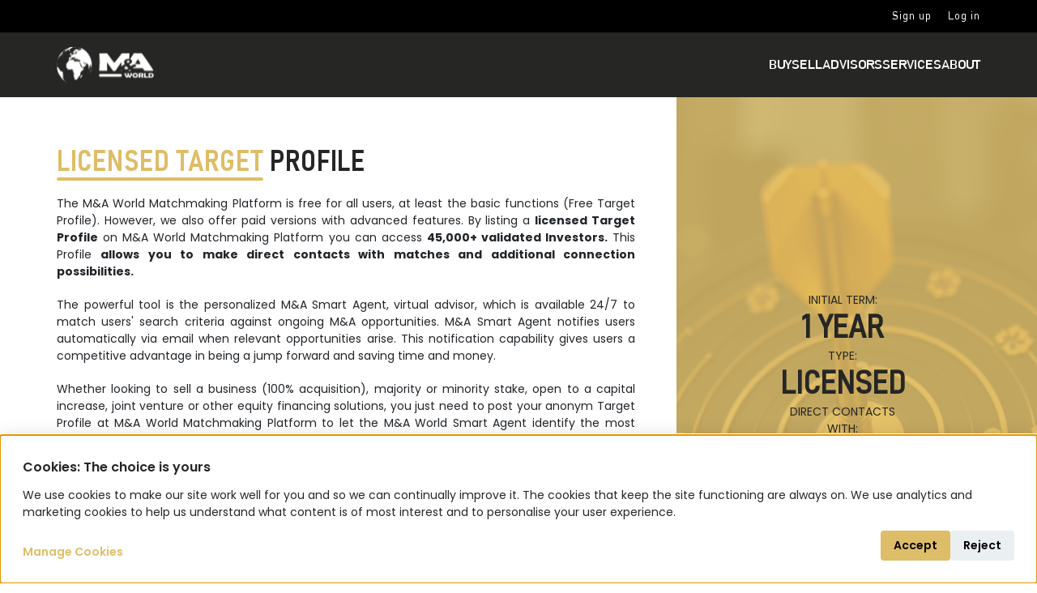

--- FILE ---
content_type: text/html; charset=UTF-8
request_url: https://www.mandaworld.org/services/target-profile
body_size: 7024
content:
<!doctype html>
<html lang="en">
<head>
    <meta charset="UTF-8">
        <meta name="viewport" content="width=device-width, initial-scale=1, user-scalable=0, minimum-scale=1, maximum-scale=1, viewport-fit=cover">
    <meta http-equiv="X-UA-Compatible" content="ie=edge">
    <title>Licensed Target Profile - Services - M&amp;A</title>
    <link rel="icon" href="/build/images/favicon/favicon.ico">
    <link rel="apple-touch-icon" sizes="180x180" href="/build/images/favicon/apple_touch_icon_180x180.png">
    <link rel="icon" type="image/png" sizes="32x32" href="/build/images/favicon/favicon-32x32.png">
    <link rel="icon" type="image/png" sizes="16x16" href="/build/images/favicon/favicon-16x16.png">
    <link rel="preconnect" href="https://www.google.com">
    <link rel="preconnect" href="https://www.gstatic.com" crossorigin>
            <link rel="stylesheet" href="/build/499.08a14eaf.css"><link rel="stylesheet" href="/build/main.52919cf2.css">
    <!-- Google Tag Manager -->
<script data-type="application/javascript" type="text/plain" data-name="google-tag-manager">(function(w,d,s,l,i){w[l]=w[l]||[];w[l].push({'gtm.start':
new Date().getTime(),event:'gtm.js'});var f=d.getElementsByTagName(s)[0],
j=d.createElement(s),dl=l!='dataLayer'?'&l='+l:'';j.async=true;j.src=
'https://www.googletagmanager.com/gtm.js?id='+i+dl;f.parentNode.insertBefore(j,f);
})(window,document,'script','dataLayer','GTM-5C4FWXSK');</script>
<!-- End Google Tag Manager -->
    <script data-type="application/javascript" type="text/plain" data-name="google-tag-manager">
        console.log('GTM ON');
    </script>
    <script data-type="application/javascript" type="text/plain" data-name="!google-tag-manager">
        console.log('GTM OFF');
    </script>

            <script>
            window.grecaptchaReadyCallbacks = [];
            window.grecaptcha = {
                ready(fn) {
                    window.grecaptchaReadyCallbacks.push(fn);
                }
            };
        </script>
        <script
                src="https://www.recaptcha.net/recaptcha/api.js?render=6LeT0fYpAAAAANdElEGaww0-oK5umXEcLmxngmHw"
                async defer
                onload="window.grecaptchaReadyCallbacks.forEach(cb => grecaptcha.ready(cb));"
        ></script>
    </head>
<body>


<header class="">
    <div class="top-bar">
        <div class="container-xl h-100 d-flex align-items-center justify-content-between">
            <a href="/" target="_self" title="" class="d-sm-none">
                <img src="/build/images/m-and-a-logo.svg" alt="" class="site-logo">
            </a>

            <div class="top-bar-links d-flex align-items-center">
                            </div>

            <div class="top-bar-links d-flex align-items-center">
                                    <a href="/security/signup/">Sign up</a>
                    <a href="/auth/login">Log in</a>
                            </div>
        </div>
    </div>

            <nav class="d-flex align-items-center">
    <div class="container-xl d-flex align-items-center justify-content-center justify-content-sm-between">
        <a href="/" target="_self" title="" class="d-none d-sm-block">
            <img src="/build/images/m-and-a-logo.svg" alt="">
        </a>

        <ul class="d-flex justify-content-center position-relative">
            <li>
                <a href="#" target="" title="">BUY</a>
                <div class="sub-menu d-flex flex-column flex-sm-row">
                    <div>
                        <div class="sub-menu-group">
                            <h4 class="sub-menu-group-title">Opportunities by Size</h4>
                            <a href="/feed/target/?tf%5Bpage%5D=1&amp;tf%5Bsort%5D=askingPrice&amp;tf%5Border%5D=asc&amp;tf%5BaskingPrice%5D%5Bmax%5D=5"
                               target="_self"
                               title="Small deals"
                            >
                                Small deals<span>Under 5 million EUR deal size</span>
                            </a>

                            <a href="/feed/target/?tf%5Bpage%5D=1&amp;tf%5Bsort%5D=askingPrice&amp;tf%5Border%5D=asc&amp;tf%5BaskingPrice%5D%5Bmin%5D=5&amp;tf%5BaskingPrice%5D%5Bmax%5D=50"
                               target="_self"
                               title="Mid-size deals"
                            >
                                Mid-size deals<span>5-50 million EUR deal size</span>
                            </a>

                            <a href="/feed/target/?tf%5Bpage%5D=1&amp;tf%5Bsort%5D=askingPrice&amp;tf%5Border%5D=desc&amp;tf%5BaskingPrice%5D%5Bmin%5D=50"
                               target="_self"
                               title="Large deals"
                            >
                                Large deals<span>Above 50 million EUR deal size</span>
                            </a>
                        </div>

                        <div class="sub-menu-group">
                            <h4 class="sub-menu-group-title">Buying Options</h4>
                            <a href="/feed/professional/"
                               target="_self"
                               title="Find a Local Advisor"
                            >
                                Find a Local Advisor<span>Choose an M&A Professional</span>
                            </a>

                            <a href="/feed/company/"
                               target="_self"
                               title="Find a M&A Advisory Firm"
                            >
                                Find an M&A Advisory Firm<span>Choose an M&A Advisory Company</span>
                            </a>

                            <a href="/security/signup/"
                               target="_self"
                               title="Manage on my own">
                                Manage on my own<span>Create Investment (Buy-Side) Profile</span>
                            </a>
                        </div>
                    </div>

                    <div>
                        <div class="sub-menu-group">
                            <h4 class="sub-menu-group-title">Opportunities by Type</h4>
                            <a href="/feed/target/?tf%5Bpage%5D=1&amp;tf%5Bsort%5D=id&amp;tf%5Border%5D=desc"
                               target="_self"
                               title="All Opportunities"
                            >
                                All Opportunities<span>Reach all Target Profiles</span>
                            </a>

                            <a href="/feed/target/?tf%5Bpage%5D=1&amp;tf%5Bsort%5D=askingPrice&amp;tf%5Border%5D=asc&amp;tf%5BdealTypes%5D%5B1%5D=1&amp;tf%5BdealTypes%5D%5B2%5D=2"
                               target="_self"
                               title="Businesses for sale"
                            >
                                Businesses for sale<span>Selling majority stake above 50%</span>
                            </a>

                            <a href="/feed/target/?tf%5Bpage%5D=1&amp;tf%5Bsort%5D=askingPrice&amp;tf%5Border%5D=asc&amp;tf%5BdealTypes%5D%5B3%5D=3&amp;tf%5BdealTypes%5D%5B4%5D=4&amp;tf%5BdealTypes%5D%5B5%5D=5"
                               target="_self"
                               title="Equity Co-investments"
                            >
                                Equity Co-investments<span>Minority stake, capital increase, JV</span>
                            </a>

                            <a href="/feed/target/?tf%5Bpage%5D=1&amp;tf%5Bsort%5D=askingPrice&amp;tf%5Border%5D=asc&amp;tf%5BdealTypes%5D%5B6%5D=6&amp;tf%5BdealTypes%5D%5B7%5D=7"
                               target="_self"
                               title="Property &amp; asset deals"
                            >
                                Property & asset deals<span>Real estate, assets, patents</span>
                            </a>

                            <a href="/feed/target/?tf%5Bpage%5D=1&amp;tf%5Bsort%5D=askingPrice&amp;tf%5Border%5D=asc&amp;tf%5BdealTypes%5D%5B8%5D=8"
                               target="_self"
                               title="Start-up &amp; early stage"
                            >
                                Start-up & early stage<span>Equity and other financing solutions</span>
                            </a>

                            <a href="/feed/target/?tf%5Bpage%5D=1&amp;tf%5Bsort%5D=askingPrice&amp;tf%5Border%5D=asc&amp;tf%5BdealTypes%5D%5B9%5D=9"
                               target="_self"
                               title="Strategic partnership"
                            >
                                Strategic partnership<span>Financing and business partnership</span>
                            </a>
                        </div>
                    </div>

                    <div>
                        <div class="sub-menu-group">
                            <h4 class="sub-menu-group-title">Buy-Side Related</h4>

                            <a href="/investors/guide" target="_self" title="Investor Guide">
                                Investor Guide<span>Investment process introduction</span>
                            </a>
                            <a href="/services/smart-agent" target="_self" title="M&A Smart Agent">
                                M&A Smart Agent<span>Save search to get notifications</span>
                            </a>
                            <a href="/services/investment-profile" target="_self" title="Investment Profile">
                                Investment (Buy-Side) Profile<span>Define Target requirements</span>
                            </a>
                            <a href="/services/for-investors" target="_self" title="Services for Investors">
                                Services for Investors<span>Market Research, Target Analysis</span>
                            </a>
                            <a href="/services/membership" target="_self" title="Membership">
                                Introduction of Memberships<span>Find out more about options</span>
                            </a>
                            <a href="/dashboard" target="_self" title="News & Advice" class="d-none">
                                News & Advice<span>Market trends, investment advice</span>
                            </a>
                            <a href="/about/contact-us/"
                               target="_self"
                               title="Support for Investors"
                            >
                                Support for Investors<span>Contact M&A World</span>
                            </a>
                            <a href="/membership-options/" target="_self" title="Membership Options">
                                Membership Options<span>Compare Membership offerings</span>
                            </a>
                            <a href="/matchmaking-introduction/" target="_self" title="Smart Agent Video">
                                Matchmaking Video<span>Meet Anna, the M&A Smart Agent</span>
                            </a>
                        </div>
                    </div>
                </div>
            </li>

            <li>
                <a href="#" target="" title="">SELL</a>
                <div class="sub-menu d-flex flex-column flex-sm-row">
                    <div>
                        <div class="sub-menu-group">
                            <h4 class="sub-menu-group-title">Selling Options</h4>
                            <a href="/feed/investment/" target="_self" title="All Investment Profiles">
                                All Investment Profiles<span>Search and find investors</span>
                            </a>
                            <a href="/feed/professional/" target="_self" title="Find a Local Advisor">
                                Find a Local Advisor<span>Choose a M&A Professional</span>
                            </a>
                            <a href="/feed/company/" target="_self" title="Find a M&A Advisory Firm">
                                Find a M&A Advisory Firm<span>Choose a M&A Advisory Company</span>
                            </a>
                            <a href="/security/signup/"
                               target="_self"
                               title="Post for Sale by Owner"
                            >
                                Manage on my own<span>Create a Target (Sell-Side) Profile</span>
                            </a>
                        </div>
                    </div>

                    <div>
                        <div class="sub-menu-group">
                            <h4 class="sub-menu-group-title">Sell-Side Related</h4>
                            <a href="/sellers/guide" target="_self" title="Sellers’ Guide">
                                Sellers’ Guide<span>Sell-Side process introduction</span>
                            </a>
                            <a href="/services/for-sellers" target="_self" title="Services for Sellers">
                                Services for Sellers<span>Investment Memo., Data Room</span>
                            </a>
                            <a href="/services/smart-agent" target="_self" title="M&A Smart Agent">
                                M&A Smart Agent<span>Save search to get notifications</span>
                            </a>
                            <a href="/services/target-profile" target="_self" title="Target (Sell-Side) Profile">
                                Target (Sell-Side) Profile<span>Post an acquisition opportunity</span>
                            </a>
                            <a href="/services/business-valuation" target="_self" title="Business Valuation">
                                Business Valuation<span>How much is my business worth?</span>
                            </a>
                            <a href="/services/membership" target="_self" title="Membership">
                                Introduction of Memberships<span>Find out more about options</span>
                            </a>
                            <a href="/membership-options/" target="_self" title="Membership Options">
                                Membership Options<span>Compare Membership offerings</span>
                            </a>
                            <a href="/matchmaking-introduction/" target="_self" title="Smart Agent Video">
                                Matchmaking Video<span>Meet Anna, the M&A Smart Agent</span>
                            </a>
                            <a href="/dashboard" target="_self" title="News & Advice" class="d-none">
                                News & Advice<span>Market trends and selling advice</span>
                            </a>
                            <a href="/about/contact-us/" target="_self" title="Support for Sellers">
                                Support for Sellers<span>Contact M&A World</span>
                            </a>
                        </div>
                    </div>
                </div>
            </li>

            <li>
                <a href="#" target="" title="">Advisors</a>
                <div class="sub-menu d-flex flex-column flex-sm-row">
                    <div>
                        <div class="sub-menu-group">
                            <h4 class="sub-menu-group-title">Looking for an Advisor?</h4>
                            <a href="/feed/company/" target="_self" title="M&A Advisory Firms">
                                M&A Advisory Firms<span>Search by region or industry focus</span>
                            </a>

                            <a href="/feed/professional/" target="_self" title="M&A Professionals">
                                M&A Professionals<span>Find local partners and expert</span>
                            </a>
                        </div>
                    </div>

                    <div>
                        <div class="sub-menu-group">
                            <h4 class="sub-menu-group-title">I am an Advisor</h4>
                            <a href="/services/membership" target="_self" title="Membership">
                                Introduction of Memberships<span>Find out more about options</span>
                            </a>
                            <a href="/services/partnership" target="_self" title="Partnership">
                                Partnership<span>Join us and close deals together</span>
                            </a>
                            <a href="/membership-options/" target="_self" title="Membership Options">
                                Membership Options<span>Compare Membership offerings</span>
                            </a>
                            <a href="/matchmaking-introduction/" target="_self" title="Smart Agent Video">
                                Matchmaking Video<span>Meet Anna, the M&A Smart Agent</span>
                            </a>
                            <a href="/services/for-advisors" target="_self" title="Services for Advisors">
                                Services for Advisors<span>Business Valuation, Investment M.</span>
                            </a>
                            <a href="/security/signup/"
                               target="_self"
                               title="Manage on my own">
                                Manage on my own<span>Post a Target or an Investment Profile</span>
                            </a>
                            <a href="/services/ma-academy" target="_self" title="M&A Academy">
                                M&A Academy<span>How to become an M&A Advisor</span>
                            </a>
                            <a href="/services/ma-conferences" target="_self" title="Conferences">
                                Conferences<span>Market trends and selling advice</span>
                            </a>
                            <a href="/dashboard" target="_self" title="News & Advice" class="d-none">
                                News & Advice<span>Latest trends and technologies</span>
                            </a>
                            <a href="/about/contact-us/" target="_self" title="Support for Advisors">
                                Support for Advisors<span>Contact M&A World</span>
                            </a>
                        </div>
                    </div>
                </div>
            </li>

            <li class="d-none d-sm-block">
                <a href="#" target="" title="Services">Services</a>

                <div class="sub-menu d-flex">
                    <div>
                        <div class="sub-menu-group">
                            <h4 class="sub-menu-group-title">Valuations and Analysis</h4>
                            <a href="/services/business-valuation" target="_self" title="Business Valuation">
                                Business Valuation<span>How much is my business worth?</span>
                            </a>
                            <a href="/services/brand-valuation" target="_self" title="Brand Valuation">
                                Brand Valuation<span>Extra value above competitors</span>
                            </a>
                            <a href="/services/investment-memorandum" target="_self" title="Investment Memorandum">
                                Investment Memorandum<span>Detailed Transaction Introduction</span>
                            </a>
                            <a href="/services/market-research" target="_self" title="Market Research">
                                Market Research<span>Support to select industry sector</span>
                            </a>
                            <a href="/services/target-analysis" target="_self" title="Target Analysis">
                                Target Analysis<span>Select targets and build pipeline</span>
                            </a>
                            <a href="/services/business-plan" target="_self" title="Business Plan">
                                Business Plan<span>Based on international standards</span>
                            </a>
                            <a href="/services/benchmark-analysis" target="_self" title="Benchmark Analysis">
                                Benchmark Analysis<span>For Transfer Pricing Documentation</span>
                            </a>
                            <a href="/services/ebitda-normalization" target="_self" title="EBITDA Normalization">
                                EBITDA Normalization<span>To gain a real picture of a company</span>
                            </a>
                        </div>
                    </div>

                    <div>
                        <div class="sub-menu-group">
                            <h4 class="sub-menu-group-title">Matchmaking Platform</h4>
                            <a href="/services/smart-agent" target="_self" title="M&A Smart Agent - Free">
                                M&A Smart Agent - Free<span>Notifications based on search criteria</span>
                            </a>
                            <a href="/services/investment-profile" target="_self" title="Investment Profile">
                                Investment Profile<span>Post a buy-side listing to get visible</span>
                            </a>
                            <a href="/services/target-profile" target="_self" title="Target Profile">
                                Target Profile<span>Post a sell-side listing to get visible</span>
                            </a>
                        </div>

                        <div class="sub-menu-group">
                            <h4 class="sub-menu-group-title">Project Manager Platform</h4>
                            <a href="/services/data-room" target="_self" title="Data Room">
                                Data Room<span>Operate virtual data room</span>
                            </a>
                            <a href="/services/deal-management" target="_self" title="Deal Management">
                                Deal Management<span>Complex transaction advisory</span>
                            </a>
                            <a href="/services/due-diligence" target="_self" title="Due Diligence">
                                Due Diligence<span>Complex DD (legal, finance, tax)</span>
                            </a>
                        </div>
                    </div>

                    <div>
                        <div class="sub-menu-group">
                            <h4 class="sub-menu-group-title">Membership & Partnership</h4>
                            <a href="/services/silver-membership" target="_self" title="Silver Membership">
                                Silver Membership<span>Less than 5 projects in a year</span>
                            </a>
                            <a href="/services/gold-membership" target="_self" title="Gold Membership">
                                Gold Membership<span>Less than 20 projects in a year</span>
                            </a>
                            <a href="/services/diamond-membership" target="_self" title="Diamond Membership">
                                Diamond Membership<span>Less than 100 projects in a year</span>
                            </a>
                            <a href="/services/strategic-partnership" target="_self" title="Partnership">
                                Partnership<span>M&A World’s subcontractors</span>
                            </a>
                        </div>

                        <div class="sub-menu-group">
                            <h4 class="sub-menu-group-title">More to Explore</h4>
                            <a href="/services/ma-academy" target="_self" title="M&A Academy">
                                M&A Academy<span>All about mergers and acquisitions</span>
                            </a>
                            <a href="/services/ma-conferences" target="_self" title="M&A Conference">
                                M&A Conference<span>M&A World official conferences</span>
                            </a>
                        </div>
                    </div>
                </div>
            </li>
            <li class="d-none d-sm-block">
                <a href="#" target="" title="About">About</a>

                <div class="sub-menu d-flex">
                    <div>
                        <div class="sub-menu-group">
                            <h4 class="sub-menu-group-title">Resource Center</h4>
                            <a href="/build/files/introduction-brochure.pdf" target="_blank" title="Introduction Brochure">
                                Introduction Brochure<span>Download M&A World introduction</span>
                            </a>
                            <a href="/#homeIntroduction" target="_self" title="Image Video">
                                Image Video<span>M&A World Introduction Video</span>
                            </a>
                            <a href="/matchmaking-introduction/" target="_self" title="Smart Agent Video">
                                Matchmaking Video<span>Meet Anna, the M&A Smart Agent</span>
                            </a>
                            <a href="/about/about-us" target="_self" title="About us">
                                About us<span>Information about M&A World</span>
                            </a>
                            <a href="/dashboard" target="_self" title="M&A World Podcast" class="d-none">
                                M&A World Podcast<span>Videos and trainings</span>
                            </a>
                        </div>
                    </div>

                    <div>
                        <div class="sub-menu-group">
                            <h4 class="sub-menu-group-title">Get Help</h4>
                            <a href="/about/contact-us/" target="_self" title="Need Support?">
                                Need Support?<span>Contact M&A World</span>
                            </a>
                            <a href="/dashboard" target="_self" title="FAQ" class="d-none">
                                FAQ<span>Search between common questions</span>
                            </a>
                        </div>
                    </div>
                </div>
            </li>
            <li class="d-sm-none">
                <a href="#" target="" title="More">More</a>

                <div class="sub-menu d-flex flex-column">
                    <div>
                        <div class="sub-menu-group">
                            <h4 class="sub-menu-group-title">Valuations and Analysis</h4>
                            <a href="/services/business-valuation" target="_self" title="Business Valuation">
                                Business Valuation<span>How much is my business worth?</span>
                            </a>
                            <a href="/services/brand-valuation" target="_self" title="Brand Valuation">
                                Brand Valuation<span>Extra value above competitors</span>
                            </a>
                            <a href="/services/investment-memorandum" target="_self" title="Investment Memorandum">
                                Investment Memorandum<span>Detailed Transaction Introduction</span>
                            </a>
                            <a href="/services/market-research" target="_self" title="Market Research">
                                Market Research<span>Support to select industry sector</span>
                            </a>
                            <a href="/services/target-analysis" target="_self" title="Target Analysis">
                                Target Analysis<span>Select targets and build pipeline</span>
                            </a>
                            <a href="/services/business-plan" target="_self" title="Business Plan">
                                Business Plan<span>Based on international standards</span>
                            </a>
                            <a href="/services/benchmark-analysis" target="_self" title="Benchmark Analysis">
                                Benchmark Analysis<span>For Transfer Pricing Documentation</span>
                            </a>
                            <a href="/services/ebitda-normalization" target="_self" title="EBITDA Normalization">
                                EBITDA Normalization<span>To gain a real picture of a company</span>
                            </a>
                        </div>
                    </div>

                    <div>
                        <div class="sub-menu-group">
                            <h4 class="sub-menu-group-title">More to Explore</h4>
                            <a href="/services/ma-academy" target="_self" title="M&A Academy">
                                M&A Academy<span>All about mergers and acquisitions</span>
                            </a>
                            <a href="/services/ma-conferences" target="_self" title="M&A Conference">
                                M&A Conference<span>M&A World official conferences</span>
                            </a>
                        </div>

                        <div class="sub-menu-group">
                            <h4 class="sub-menu-group-title">Deal Sharing Platform</h4>
                            <a href="/services/smart-agent" target="_self" title="M&A Smart Agent - Free">
                                M&A Smart Agent - Free<span>Notifications based on search criteria</span>
                            </a>
                            <a href="/services/investment-profile" target="_self" title="Investment Profile">
                                Investment Profile<span>Post a buy-side listing to get visible</span>
                            </a>
                            <a href="/services/target-profile" target="_self" title="Target Profile">
                                Target Profile<span>Post a sell-side listing to get visible</span>
                            </a>
                        </div>
                    </div>

                    <div>
                        <div class="sub-menu-group">
                            <h4 class="sub-menu-group-title">Project Manager Platform</h4>
                            <a href="/services/data-room" target="_self" title="Data Room">
                                Data Room<span>Operate virtual data room</span>
                            </a>
                            <a href="/services/deal-management" target="_self" title="Deal Management">
                                Deal Management<span>Complex transaction advisory</span>
                            </a>
                            <a href="/services/due-diligence" target="_self" title="Due Diligence">
                                Due Diligence<span>Complex DD (legal, finance, tax)</span>
                            </a>
                        </div>

                        <div class="sub-menu-group">
                            <h4 class="sub-menu-group-title">Membership & Partnership</h4>
                            <a href="/services/silver-membership" target="_self" title="Silver Membership">
                                Silver Membership<span>Less than 5 projects in a year</span>
                            </a>
                            <a href="/services/gold-membership" target="_self" title="Gold Membership">
                                Gold Membership<span>Less than 20 projects in a year</span>
                            </a>
                            <a href="/services/diamond-membership" target="_self" title="Diamond Membership">
                                Diamond Membership<span>Less than 100 projects in a year</span>
                            </a>
                            <a href="/services/strategic-partnership" target="_self" title="Partnership">
                                Partnership<span>M&A World’s subcontractors</span>
                            </a>
                        </div>
                    </div>

                    <div>
                        <div class="sub-menu-group">
                            <h4 class="sub-menu-group-title">Resource Center</h4>
                            <a href="/build/files/introduction-brochure.pdf" target="_blank" title="Introduction Brochure">
                                Introduction Brochure<span>Download M&A World introduction</span>
                            </a>
                            <a href="/#homeIntroduction" target="_self" title="Image Video">
                                Image Video<span>M&A World Introduction Video</span>
                            </a>
                            <a href="/about/about-us" target="_self" title="About us">
                                About us<span>Information about M&A World</span>
                            </a>
                            <a href="/dashboard" target="_self" title="M&A World Podcast" class="d-none">
                                M&A World Podcast<span>Videos and trainings</span>
                            </a>
                        </div>
                    </div>

                    <div>
                        <div class="sub-menu-group">
                            <h4 class="sub-menu-group-title">Get Help</h4>
                            <a href="/about/contact-us/" target="_self" title="Need Support?">
                                Need Support?<span>Contact M&A World</span>
                            </a>
                            <a href="/dashboard" target="_self" title="FAQ" class="d-none">
                                FAQ<span>Search between common questions</span>
                            </a>
                        </div>
                    </div>
                </div>
            </li>
        </ul>
    </div>
</nav>
    
    </header>
<div class="header-height-helper"></div>

<main>
                
        <div class="block-60-40">
        <div class="container-xl">
            <div class="block-60">
                <h2 class="section-title text-uppercase">
                    <span>Licensed Target</span> Profile
                </h2>

                <p>The M&A World Matchmaking Platform is free for all users,
                    at least the basic functions (Free Target Profile). However, we also offer paid versions
                    with advanced features. By listing a <strong>licensed Target Profile</strong>
                    on M&A World Matchmaking Platform you can access <strong>45,000+ validated Investors.</strong> This Profile
                    <strong>allows you to make direct contacts with matches and additional connection possibilities.</strong></p>

                <p>The powerful tool is the personalized M&A Smart Agent, virtual advisor, which is available 24/7 to
                    match users' search criteria against ongoing M&A opportunities. M&A Smart Agent notifies users
                    automatically via email when relevant opportunities arise. This notification capability gives
                    users a competitive advantage in being a jump forward and saving time and money.</p>

                <p>Whether looking to sell a business (100% acquisition),  majority or minority stake, open to a
                    capital increase, joint venture or other equity financing solutions, you just need to post your
                    anonym Target Profile at M&A World Matchmaking Platform to let the M&A World Smart
                    Agent identify the most prospecting investors for you. Post now and become visible, reach
                    off-market opportunities, benefit from M&A World featured functions & tools, furthermore, become
                    a member of M&A World Community.</p>

                <p>Users, who post a listing can choose to be visible for public or only for registered and approved
                    users of M&A World Matchmaking Platform (Intranet).</p>

                <p>If you need assistance, please send a message via the contact form, and the M&A World Support Center
                    will help you set up your profile free of charge.</p>

                <p><strong>Payment Terms: 79 € / month</strong> (950 € / year) paid annually via bank transfer. The
                    applicable VAT must be added.</p>

                
<button class="btn btn-primary"
        data-manda-method="GET"
        data-manda-modal-api="/membership/order/send/target_license"
>
    ORDER
</button>
            </div>

            <div class="block-40 block-40-background-opacity"
                 style="background-image: url('/build/images/services/services-target-profile.png') !important;"
            >
                <div class="block-40-helper">
                    <h3><small>initial term:</small>1 year</h3>
                    <h3><small>type:</small>licensed</h3>
                    <h3><small>DIRECT CONTACTS WITH:</small>MATCHES</h3>
                    <h3><small>ADDITIONAL CONNECTIONS:</small>5/MONTH</h3>
                </div>
            </div>
        </div>
    </div>

            <button type="button" class="scroll-to-top scroll-action">
            <svg clip-rule="evenodd" fill-rule="evenodd" stroke-linejoin="round" stroke-miterlimit="2" viewBox="0 0 24 24" xmlns="http://www.w3.org/2000/svg">
                <path d="m18.787 9.473s-4.505-4.502-6.259-6.255c-.147-.146-.339-.22-.53-.22-.192 0-.384.074-.531.22-1.753 1.753-6.256 6.252-6.256 6.252-.147.147-.219.339-.217.532.001.19.075.38.221.525.292.293.766.295 1.056.004l4.977-4.976v14.692c0 .414.336.75.75.75.413 0 .75-.336.75-.75v-14.692l4.978 4.978c.289.29.762.287 1.055-.006.145-.145.219-.335.221-.525.002-.192-.07-.384-.215-.529z" fill-rule="nonzero"/>
            </svg>
        </button>
    </main>

<footer class="footer">
    <div class="container-xl">
        <div class="footer-widgets">
            <div class="container-xl g-0">
                <div class="row row-gap-5">
                    <div class="col-sm-6 col-lg-3">
                        <div class="footer-widgets-widget d-flex flex-column">
                            <h4 class="footer-widgets-widget-title text-uppercase">Valuation & Analysis</h4>
                            <a href="/services/business-valuation" target="_self" title="Business Valuation">Business Valuation</a>
                            <a href="/services/brand-valuation" target="_self" title="Brand Valuation">Brand Valuation</a>
                            <a href="/services/investment-memorandum" target="_self" title="Investment Memorandum">Investment Memorandum</a>
                            <a href="/services/market-research" target="_self" title="Market Research">Market Research</a>
                            <a href="/services/target-analysis" target="_self" title="Target Analysis">Target Analysis</a>
                            <a href="/services/business-plan" target="_self" title="Business Plan">Business Plan</a>
                            <a href="/services/benchmark-analysis" target="_self" title="Benchmark Analysis">Benchmark Analysis</a>
                            <a href="/services/ebitda-normalization" target="_self" title="EBITDA Normalization">EBITDA Normalization</a>
                        </div>
                    </div>
                    <div class="col-sm-6 col-lg-3">
                        <div class="footer-widgets-widget d-flex flex-column">
                            <h4 class="footer-widgets-widget-title text-uppercase">Acquisitioni opportunities</h4>
                            <a href="/feed/target/?tf%5Bpage%5D=1&amp;tf%5Bsort%5D=askingPrice&amp;tf%5Border%5D=asc&amp;tf%5BdealTypes%5D%5B1%5D=1"
                               target="_self"
                               title="Businesses for sale (100% acquisition)"
                            >Businesses for sale (100% acquisition)</a>

                            <a href="/feed/target/?tf%5Bpage%5D=1&amp;tf%5Bsort%5D=askingPrice&amp;tf%5Border%5D=asc&amp;tf%5BdealTypes%5D%5B2%5D=2"
                               target="_self"
                               title="Majority stake (>50%)"
                            >Majority stake (>50%)</a>

                            <a href="/feed/target/?tf%5Bpage%5D=1&amp;tf%5Bsort%5D=askingPrice&amp;tf%5Border%5D=asc&amp;tf%5BdealTypes%5D%5B3%5D=3"
                               target="_self"
                               title="Minority stake (<50%)"
                            >Minority stake (<50%)</a>

                            <a href="/feed/target/?tf%5Bpage%5D=1&amp;tf%5Bsort%5D=askingPrice&amp;tf%5Border%5D=asc&amp;tf%5BdealTypes%5D%5B4%5D=4"
                               target="_self"
                               title="Capital increase"
                            >Capital increase</a>

                            <a href="/feed/target/?tf%5Bpage%5D=1&amp;tf%5Bsort%5D=askingPrice&amp;tf%5Border%5D=asc&amp;tf%5BdealTypes%5D%5B5%5D=5"
                               target="_self"
                               title="Joint venture"
                            >Joint venture</a>

                            <a href="/feed/target/?tf%5Bpage%5D=1&amp;tf%5Bsort%5D=askingPrice&amp;tf%5Border%5D=asc&amp;tf%5BdealTypes%5D%5B6%5D=6"
                               target="_self"
                               title="Asset transaction"
                            >Asset transaction</a>

                            <a href="/feed/target/?tf%5Bpage%5D=1&amp;tf%5Bsort%5D=askingPrice&amp;tf%5Border%5D=asc&amp;tf%5BdealTypes%5D%5B7%5D=7"
                               target="_self"
                               title="Property deal"
                            >Property deal</a>

                            <a href="/feed/target/?tf%5Bpage%5D=1&amp;tf%5Bsort%5D=askingPrice&amp;tf%5Border%5D=asc&amp;tf%5BdealTypes%5D%5B8%5D=8"
                               target="_self"
                               title="Start-up & early stage"
                            >Start-up & early stage</a>

                            <a href="/feed/target/?tf%5Bpage%5D=1&amp;tf%5Bsort%5D=askingPrice&amp;tf%5Border%5D=asc&amp;tf%5BdealTypes%5D%5B9%5D=9"
                               target="_self"
                               title="Strategic partnership"
                            >Strategic partnership</a>
                        </div>
                    </div>
                    <div class="col-sm-6 col-lg-3">
                        <div class="footer-widgets-widget d-flex flex-column">
                            <h4 class="footer-widgets-widget-title text-uppercase">User Guide</h4>
                            <a href="/sellers/guide" target="_self" title="Sellers’ Guide">Sellers’ Guide</a>
                            <a href="/investors/guide" target="_self" title="Investors’ Guide">Investors’ Guide</a>
                            <a href="/advisors/guide" target="_self" title="Advisors’ Guide">Advisors’ Guide</a>
                            <a href="/services/deal-sharing-platform" target="_self" title="Deal Sharing Platform">Deal Sharing Platform</a>
                            <a href="/services/project-management-platform" target="_self" title="Project Management Platform">Project Management Platform</a>
                        </div>
                    </div>
                    <div class="col-sm-6 col-lg-3">
                        <div class="footer-widgets-widget d-flex flex-column">
                            <h4 class="footer-widgets-widget-title text-uppercase">More to explore</h4>
                            <a href="/services/ma-academy" target="_self" title="M&A World Academy">M&A World Academy</a>
                            <a href="/services/ma-conferences" target="_self" title="M&A Conferences">M&A Conferences</a>
                            <a href="/dashboard" target="_self" title="News & Advice for Investors" class="d-none">News & Advice for Investors</a>
                            <a href="/dashboard" target="_self" title="News & Advice for Sellers" class="d-none">News & Advice for Sellers</a>
                            <a href="/dashboard" target="_self" title="News & Advice for Advisors" class="d-none">News & Advice for Advisors</a>
                            <a href="/services/smart-agent" target="_self" title="M&A Smart Agent">M&A Smart Agent</a>
                        </div>
                    </div>
                </div>
            </div>
        </div>
        <div class="footer-bottom">
            <div class="row g-0">
                <div class="d-flex flex-column-reverse flex-md-row align-items-center justify-content-md-between">
                    <p class="m-0 mt-3 mt-md-0 copyright">Copyright &copy; 2009-2024 M&A World</p>

                    <div class="d-flex flex-row flex-wrap flex-sm-nowrap align-items-center justify-content-center gap-5">
                        <a href="/terms-of-use" target="_self" title="Terms of Use">Terms of Use</a>
                        <a href="/privacy-policy" target="_self" title="Privacy Policy">Privacy Policy</a>
                        <a href="/cookie-policy" target="_self" title="Cookie Policy">Cookie Policy</a>
                        <a href="/code-of-ethics" target="_self" title="Code of Ethics">Code of Ethics</a>
                        <a href="/nda" target="_self" title="NDA">NDA</a>
                        <a href="/about/contact-us/" target="_self" title="Contact Us">Contact Us</a>
                    </div>
                </div>
            </div>
        </div>
    </div>

            <div class="modal" tabindex="-1" id="notLoggedInModal">
    <div class="modal-dialog modal-dialog-centered">
        <div class="modal-content">
            <div class="modal-header ms-3 me-3">
                <h5 class="modal-title">You are not logged in</h5>
                <button type="button" class="btn-close" data-bs-dismiss="modal" aria-label="Close"></button>
            </div>
            <div class="modal-body">
                <p>To use this function, please <a href="/auth/login" target="_self" class="no-link-style text-primary">log in</a>
                    or <a href="/security/signup/" target="_self" class="no-link-style text-primary">register</a>
                    or please wait for your registration approval to be completed.</p>
            </div>
            <div class="modal-footer">
                <button type="button" class="btn btn-primary" data-bs-dismiss="modal">Close</button>
            </div>
        </div>
    </div>
</div>
    
    <div class="modal" tabindex="-1" id="mandaApiModal">
        <div class="modal-dialog modal-dialog-centered modal-dialog-scrollable modal-fullscreen-sm-down modal-lg">
            <div class="modal-content">
                <div class="modal-header ms-3 me-3">
                    <h5 class="modal-title"></h5>
                    <button type="button" class="btn-close" data-bs-dismiss="modal" data-bs-target="#mandaApiModal" aria-label="Close"></button>
                </div>

                <div class="modal-body pt-4"></div>

                <div class="modal-footer d-none">
                    <button type="button" class="btn btn-primary" data-bs-dismiss="modal">Close</button>
                </div>
            </div>
        </div>
    </div>
            <script src="/build/runtime.ced75ccf.js" defer></script><script src="/build/454.4619b613.js" defer></script><script src="/build/302.9e7bcb71.js" defer></script><script src="/build/473.64c04830.js" defer></script><script src="/build/907.3e500016.js" defer></script><script src="/build/603.23de55df.js" defer></script><script src="/build/551.c0d5fca1.js" defer></script><script src="/build/499.9541aa9c.js" defer></script><script src="/build/183.a3b306b3.js" defer></script><script src="/build/main.bb63fb9d.js" defer></script>

                    <script src="/build/recaptcha-handler.77a7f333.js" defer></script>
            </footer>
</body>
</html>


--- FILE ---
content_type: text/css
request_url: https://www.mandaworld.org/build/main.52919cf2.css
body_size: 38300
content:
@charset "UTF-8";.pagination{column-gap:10px}.pagination .page-item{height:30px;text-align:center;width:30px}.pagination .page-item .page-link{border-radius:4px;font-family:Poppins,sans-serif;font-size:12px;font-weight:500;line-height:18px}:root,[data-bs-theme=light]{--bs-blue:#0d6efd;--bs-indigo:#6610f2;--bs-purple:#6f42c1;--bs-pink:#d63384;--bs-red:#dc3545;--bs-orange:#fd7e14;--bs-yellow:#ffc107;--bs-green:#198754;--bs-teal:#20c997;--bs-cyan:#0dcaf0;--bs-black:#000;--bs-white:#fff;--bs-gray:#6c757d;--bs-gray-dark:#343a40;--bs-gray-100:#f8f9fa;--bs-gray-200:#e9ecef;--bs-gray-300:#dee2e6;--bs-gray-400:#ced4da;--bs-gray-500:#adb5bd;--bs-gray-600:#6c757d;--bs-gray-700:#495057;--bs-gray-800:#343a40;--bs-gray-900:#212529;--bs-primary:#debd68;--bs-secondary:#262625;--bs-success:#81b856;--bs-danger:#da5e3a;--bs-primary-rgb:222,189,104;--bs-secondary-rgb:38,38,37;--bs-success-rgb:129,184,86;--bs-danger-rgb:218,94,58;--bs-primary-text-emphasis:#052c65;--bs-secondary-text-emphasis:#2b2f32;--bs-success-text-emphasis:#0a3622;--bs-info-text-emphasis:#055160;--bs-warning-text-emphasis:#664d03;--bs-danger-text-emphasis:#58151c;--bs-light-text-emphasis:#495057;--bs-dark-text-emphasis:#495057;--bs-primary-bg-subtle:#fcfaf3;--bs-primary-border-subtle:#9ec5fe;--bs-secondary-border-subtle:#c4c8cb;--bs-success-border-subtle:#a3cfbb;--bs-info-border-subtle:#9eeaf9;--bs-warning-border-subtle:#ffe69c;--bs-danger-border-subtle:#f1aeb5;--bs-light-border-subtle:#e9ecef;--bs-dark-border-subtle:#adb5bd;--bs-white-rgb:255,255,255;--bs-black-rgb:0,0,0;--bs-font-sans-serif:system-ui,-apple-system,"Segoe UI",Roboto,"Helvetica Neue","Noto Sans","Liberation Sans",Arial,sans-serif,"Apple Color Emoji","Segoe UI Emoji","Segoe UI Symbol","Noto Color Emoji";--bs-font-monospace:SFMono-Regular,Menlo,Monaco,Consolas,"Liberation Mono","Courier New",monospace;--bs-gradient:linear-gradient(180deg,hsla(0,0%,100%,.15),hsla(0,0%,100%,0));--bs-body-font-family:var(--bs-font-sans-serif);--bs-body-font-size:1rem;--bs-body-font-weight:400;--bs-body-line-height:1.5;--bs-body-color:#212529;--bs-body-color-rgb:33,37,41;--bs-body-bg:#fff;--bs-body-bg-rgb:255,255,255;--bs-emphasis-color:#000;--bs-emphasis-color-rgb:0,0,0;--bs-secondary-color:rgba(33,37,41,.75);--bs-secondary-color-rgb:33,37,41;--bs-secondary-bg:#e9ecef;--bs-secondary-bg-rgb:233,236,239;--bs-tertiary-color:rgba(33,37,41,.5);--bs-tertiary-color-rgb:33,37,41;--bs-tertiary-bg:#f8f9fa;--bs-tertiary-bg-rgb:248,249,250;--bs-heading-color:inherit;--bs-link-color:#0d6efd;--bs-link-color-rgb:13,110,253;--bs-link-decoration:underline;--bs-link-hover-color:#0a58ca;--bs-link-hover-color-rgb:10,88,202;--bs-code-color:#d63384;--bs-highlight-color:#212529;--bs-highlight-bg:#fff3cd;--bs-border-width:1px;--bs-border-style:solid;--bs-border-color:#dee2e6;--bs-border-color-translucent:rgba(0,0,0,.175);--bs-border-radius:0.375rem;--bs-border-radius-sm:0.25rem;--bs-border-radius-lg:0.5rem;--bs-border-radius-xl:1rem;--bs-border-radius-xxl:2rem;--bs-border-radius-2xl:var(--bs-border-radius-xxl);--bs-border-radius-pill:50rem;--bs-box-shadow:0 0.5rem 1rem rgba(0,0,0,.15);--bs-box-shadow-sm:0 0.125rem 0.25rem rgba(0,0,0,.075);--bs-box-shadow-lg:0 1rem 3rem rgba(0,0,0,.175);--bs-box-shadow-inset:inset 0 1px 2px rgba(0,0,0,.075);--bs-focus-ring-width:0.25rem;--bs-focus-ring-opacity:0.25;--bs-focus-ring-color:rgba(13,110,253,.25);--bs-form-valid-color:#198754;--bs-form-valid-border-color:#198754;--bs-form-invalid-color:#dc3545;--bs-form-invalid-border-color:#dc3545}[data-bs-theme=dark]{color-scheme:dark;--bs-body-color:#dee2e6;--bs-body-color-rgb:222,226,230;--bs-body-bg:#212529;--bs-body-bg-rgb:33,37,41;--bs-emphasis-color:#fff;--bs-emphasis-color-rgb:255,255,255;--bs-secondary-color:rgba(222,226,230,.75);--bs-secondary-color-rgb:222,226,230;--bs-secondary-bg:#343a40;--bs-secondary-bg-rgb:52,58,64;--bs-tertiary-color:rgba(222,226,230,.5);--bs-tertiary-color-rgb:222,226,230;--bs-tertiary-bg:#2b3035;--bs-tertiary-bg-rgb:43,48,53;--bs-primary-text-emphasis:#6ea8fe;--bs-secondary-text-emphasis:#a7acb1;--bs-success-text-emphasis:#75b798;--bs-info-text-emphasis:#6edff6;--bs-warning-text-emphasis:#ffda6a;--bs-danger-text-emphasis:#ea868f;--bs-light-text-emphasis:#f8f9fa;--bs-dark-text-emphasis:#dee2e6;--bs-primary-bg-subtle:#031633;--bs-secondary-bg-subtle:#161719;--bs-success-bg-subtle:#051b11;--bs-info-bg-subtle:#032830;--bs-warning-bg-subtle:#332701;--bs-danger-bg-subtle:#2c0b0e;--bs-light-bg-subtle:#343a40;--bs-dark-bg-subtle:#1a1d20;--bs-primary-border-subtle:#084298;--bs-secondary-border-subtle:#41464b;--bs-success-border-subtle:#0f5132;--bs-info-border-subtle:#087990;--bs-warning-border-subtle:#997404;--bs-danger-border-subtle:#842029;--bs-light-border-subtle:#495057;--bs-dark-border-subtle:#343a40;--bs-heading-color:inherit;--bs-link-color:#6ea8fe;--bs-link-hover-color:#8bb9fe;--bs-link-color-rgb:110,168,254;--bs-link-hover-color-rgb:139,185,254;--bs-code-color:#e685b5;--bs-highlight-color:#dee2e6;--bs-highlight-bg:#664d03;--bs-border-color:#495057;--bs-border-color-translucent:hsla(0,0%,100%,.15);--bs-form-valid-color:#75b798;--bs-form-valid-border-color:#75b798;--bs-form-invalid-color:#ea868f;--bs-form-invalid-border-color:#ea868f}*,:after,:before{box-sizing:border-box}@media (prefers-reduced-motion:no-preference){:root{scroll-behavior:smooth}}body{background-color:var(--bs-body-bg);color:var(--bs-body-color);font-family:var(--bs-body-font-family);font-size:var(--bs-body-font-size);font-weight:var(--bs-body-font-weight);line-height:var(--bs-body-line-height);margin:0;text-align:var(--bs-body-text-align);-webkit-text-size-adjust:100%;-webkit-tap-highlight-color:rgba(0,0,0,0)}hr{border:0;border-top:var(--bs-border-width) solid;color:inherit;margin:.5rem 0;opacity:.25}.h1,.h2,.h3,.h4,.h5,.h6,h1,h2,h3,h4,h5,h6{color:var(--bs-heading-color);font-weight:500;line-height:1.2;margin-bottom:.25rem;margin-top:0}.h1,h1{font-size:calc(1.375rem + 1.5vw)}@media (min-width:1200px){.h1,h1{font-size:2.5rem}}.h2,h2{font-size:calc(1.325rem + .9vw)}@media (min-width:1200px){.h2,h2{font-size:2rem}}.h3,h3{font-size:calc(1.3rem + .6vw)}@media (min-width:1200px){.h3,h3{font-size:1.75rem}}.h4,h4{font-size:calc(1.275rem + .3vw)}@media (min-width:1200px){.h4,h4{font-size:1.5rem}}.h5,h5{font-size:1.25rem}.h6,h6{font-size:1rem}p{margin-bottom:1rem;margin-top:0}abbr[title]{cursor:help;text-decoration:underline dotted;text-decoration-skip-ink:none}address{font-style:normal;line-height:inherit;margin-bottom:1rem}ol,ul{padding-left:2rem}dl,ol,ul{margin-bottom:1rem;margin-top:0}ol ol,ol ul,ul ol,ul ul{margin-bottom:0}dt{font-weight:700}dd{margin-bottom:.5rem;margin-left:0}blockquote{margin:0 0 1rem}b,strong{font-weight:bolder}.small,small{font-size:.875em}.mark,mark{background-color:var(--bs-highlight-bg);color:var(--bs-highlight-color);padding:.1875em}sub,sup{font-size:.75em;line-height:0;position:relative;vertical-align:baseline}sub{bottom:-.25em}sup{top:-.5em}a{color:rgba(var(--bs-link-color-rgb),var(--bs-link-opacity,1));text-decoration:underline}a:hover{--bs-link-color-rgb:var(--bs-link-hover-color-rgb)}a:not([href]):not([class]),a:not([href]):not([class]):hover{color:inherit;text-decoration:none}code,kbd,pre,samp{font-family:var(--bs-font-monospace);font-size:1em}pre{display:block;font-size:.875em;margin-bottom:1rem;margin-top:0;overflow:auto}pre code{color:inherit;font-size:inherit;word-break:normal}code{color:var(--bs-code-color);font-size:.875em;word-wrap:break-word}a>code{color:inherit}kbd{background-color:var(--bs-body-color);border-radius:.25rem;color:var(--bs-body-bg);font-size:.875em;padding:.1875rem .375rem}kbd kbd{font-size:1em;padding:0}figure{margin:0 0 1rem}img,svg{vertical-align:middle}table{border-collapse:collapse;caption-side:bottom}caption{color:var(--bs-secondary-color);padding-bottom:.5rem;padding-top:.5rem;text-align:left}th{text-align:inherit;text-align:-webkit-match-parent}tbody,td,tfoot,th,thead,tr{border:0 solid;border-color:inherit}label{display:inline-block}button{border-radius:0}button:focus:not(:focus-visible){outline:0}button,input,optgroup,select,textarea{font-family:inherit;font-size:inherit;line-height:inherit;margin:0}button,select{text-transform:none}[role=button]{cursor:pointer}select{word-wrap:normal}select:disabled{opacity:1}[list]:not([type=date]):not([type=datetime-local]):not([type=month]):not([type=week]):not([type=time])::-webkit-calendar-picker-indicator{display:none!important}[type=button],[type=reset],[type=submit],button{-webkit-appearance:button}[type=button]:not(:disabled),[type=reset]:not(:disabled),[type=submit]:not(:disabled),button:not(:disabled){cursor:pointer}::-moz-focus-inner{border-style:none;padding:0}textarea{resize:vertical}fieldset{border:0;margin:0;min-width:0;padding:0}legend{float:left;font-size:calc(1.275rem + .3vw);line-height:inherit;margin-bottom:.5rem;padding:0;width:100%}@media (min-width:1200px){legend{font-size:1.5rem}}legend+*{clear:left}::-webkit-datetime-edit-day-field,::-webkit-datetime-edit-fields-wrapper,::-webkit-datetime-edit-hour-field,::-webkit-datetime-edit-minute,::-webkit-datetime-edit-month-field,::-webkit-datetime-edit-text,::-webkit-datetime-edit-year-field{padding:0}::-webkit-inner-spin-button{height:auto}[type=search]{-webkit-appearance:textfield;outline-offset:-2px}::-webkit-search-decoration{-webkit-appearance:none}::-webkit-color-swatch-wrapper{padding:0}::file-selector-button{-webkit-appearance:button;font:inherit}output{display:inline-block}iframe{border:0}summary{cursor:pointer;display:list-item}progress{vertical-align:baseline}[hidden]{display:none!important}.lead{font-size:1.25rem;font-weight:300}.display-1{font-size:calc(1.625rem + 4.5vw);font-weight:300;line-height:1.2}@media (min-width:1200px){.display-1{font-size:5rem}}.display-2{font-size:calc(1.575rem + 3.9vw);font-weight:300;line-height:1.2}@media (min-width:1200px){.display-2{font-size:4.5rem}}.display-3{font-size:calc(1.525rem + 3.3vw);font-weight:300;line-height:1.2}@media (min-width:1200px){.display-3{font-size:4rem}}.display-4{font-size:calc(1.475rem + 2.7vw);font-weight:300;line-height:1.2}@media (min-width:1200px){.display-4{font-size:3.5rem}}.display-5{font-size:calc(1.425rem + 2.1vw);font-weight:300;line-height:1.2}@media (min-width:1200px){.display-5{font-size:3rem}}.display-6{font-size:calc(1.375rem + 1.5vw);font-weight:300;line-height:1.2}@media (min-width:1200px){.display-6{font-size:2.5rem}}.list-inline,.list-unstyled{list-style:none;padding-left:0}.list-inline-item{display:inline-block}.list-inline-item:not(:last-child){margin-right:.5rem}.initialism{font-size:.875em;text-transform:uppercase}.blockquote{font-size:1.25rem;margin-bottom:.5rem}.blockquote>:last-child{margin-bottom:0}.blockquote-footer{color:#6c757d;font-size:.875em;margin-bottom:.5rem;margin-top:-.5rem}.blockquote-footer:before{content:"— "}.img-fluid,.img-thumbnail{height:auto;max-width:100%}.img-thumbnail{background-color:var(--bs-body-bg);border:var(--bs-border-width) solid var(--bs-border-color);border-radius:var(--bs-border-radius);padding:.25rem}.figure{display:inline-block}.figure-img{line-height:1;margin-bottom:.25rem}.figure-caption{color:var(--bs-secondary-color);font-size:.875em}.container,.container-fluid,.container-lg,.container-md,.container-sm,.container-xl,.container-xxl{--bs-gutter-x:30px;--bs-gutter-y:0;margin-left:auto;margin-right:auto;padding-left:calc(var(--bs-gutter-x)*.5);padding-right:calc(var(--bs-gutter-x)*.5);width:100%}@media (min-width:576px){.container,.container-sm{max-width:540px}}@media (min-width:768px){.container,.container-md,.container-sm{max-width:720px}}@media (min-width:992px){.container,.container-lg,.container-md,.container-sm{max-width:960px}}@media (min-width:1200px){.container,.container-lg,.container-md,.container-sm,.container-xl{max-width:1170px}}@media (min-width:1400px){.container,.container-lg,.container-md,.container-sm,.container-xl,.container-xxl{max-width:1170px}}:root{--bs-breakpoint-xs:0;--bs-breakpoint-sm:576px;--bs-breakpoint-md:768px;--bs-breakpoint-lg:992px;--bs-breakpoint-xl:1200px;--bs-breakpoint-xxl:1400px}.row{--bs-gutter-x:30px;--bs-gutter-y:0;display:flex;flex-wrap:wrap;margin-left:calc(var(--bs-gutter-x)*-.5);margin-right:calc(var(--bs-gutter-x)*-.5);margin-top:calc(var(--bs-gutter-y)*-1)}.row>*{flex-shrink:0;margin-top:var(--bs-gutter-y);max-width:100%;padding-left:calc(var(--bs-gutter-x)*.5);padding-right:calc(var(--bs-gutter-x)*.5);width:100%}.col{flex:1 0 0%}.row-cols-auto>*{flex:0 0 auto;width:auto}.row-cols-1>*{flex:0 0 auto;width:100%}.row-cols-2>*{flex:0 0 auto;width:50%}.row-cols-3>*{flex:0 0 auto;width:33.33333333%}.row-cols-4>*{flex:0 0 auto;width:25%}.row-cols-5>*{flex:0 0 auto;width:20%}.row-cols-6>*{flex:0 0 auto;width:16.66666667%}.col-auto{flex:0 0 auto;width:auto}.col-1{flex:0 0 auto;width:8.33333333%}.col-2{flex:0 0 auto;width:16.66666667%}.col-3{flex:0 0 auto;width:25%}.col-4{flex:0 0 auto;width:33.33333333%}.col-5{flex:0 0 auto;width:41.66666667%}.col-6{flex:0 0 auto;width:50%}.col-7{flex:0 0 auto;width:58.33333333%}.col-8{flex:0 0 auto;width:66.66666667%}.col-9{flex:0 0 auto;width:75%}.col-10{flex:0 0 auto;width:83.33333333%}.col-11{flex:0 0 auto;width:91.66666667%}.col-12{flex:0 0 auto;width:100%}.offset-1{margin-left:8.33333333%}.offset-2{margin-left:16.66666667%}.offset-3{margin-left:25%}.offset-4{margin-left:33.33333333%}.offset-5{margin-left:41.66666667%}.offset-6{margin-left:50%}.offset-7{margin-left:58.33333333%}.offset-8{margin-left:66.66666667%}.offset-9{margin-left:75%}.offset-10{margin-left:83.33333333%}.offset-11{margin-left:91.66666667%}.g-0,.gx-0{--bs-gutter-x:0}.g-0,.gy-0{--bs-gutter-y:0}.g-1,.gx-1{--bs-gutter-x:0.125rem}.g-1,.gy-1{--bs-gutter-y:0.125rem}.g-2,.gx-2{--bs-gutter-x:0.25rem}.g-2,.gy-2{--bs-gutter-y:0.25rem}.g-3,.gx-3{--bs-gutter-x:0.5rem}.g-3,.gy-3{--bs-gutter-y:0.5rem}.g-4,.gx-4{--bs-gutter-x:0.75rem}.g-4,.gy-4{--bs-gutter-y:0.75rem}.g-5,.gx-5{--bs-gutter-x:1.5rem}.g-5,.gy-5{--bs-gutter-y:1.5rem}@media (min-width:576px){.col-sm{flex:1 0 0%}.row-cols-sm-auto>*{flex:0 0 auto;width:auto}.row-cols-sm-1>*{flex:0 0 auto;width:100%}.row-cols-sm-2>*{flex:0 0 auto;width:50%}.row-cols-sm-3>*{flex:0 0 auto;width:33.33333333%}.row-cols-sm-4>*{flex:0 0 auto;width:25%}.row-cols-sm-5>*{flex:0 0 auto;width:20%}.row-cols-sm-6>*{flex:0 0 auto;width:16.66666667%}.col-sm-auto{flex:0 0 auto;width:auto}.col-sm-1{flex:0 0 auto;width:8.33333333%}.col-sm-2{flex:0 0 auto;width:16.66666667%}.col-sm-3{flex:0 0 auto;width:25%}.col-sm-4{flex:0 0 auto;width:33.33333333%}.col-sm-5{flex:0 0 auto;width:41.66666667%}.col-sm-6{flex:0 0 auto;width:50%}.col-sm-7{flex:0 0 auto;width:58.33333333%}.col-sm-8{flex:0 0 auto;width:66.66666667%}.col-sm-9{flex:0 0 auto;width:75%}.col-sm-10{flex:0 0 auto;width:83.33333333%}.col-sm-11{flex:0 0 auto;width:91.66666667%}.col-sm-12{flex:0 0 auto;width:100%}.offset-sm-0{margin-left:0}.offset-sm-1{margin-left:8.33333333%}.offset-sm-2{margin-left:16.66666667%}.offset-sm-3{margin-left:25%}.offset-sm-4{margin-left:33.33333333%}.offset-sm-5{margin-left:41.66666667%}.offset-sm-6{margin-left:50%}.offset-sm-7{margin-left:58.33333333%}.offset-sm-8{margin-left:66.66666667%}.offset-sm-9{margin-left:75%}.offset-sm-10{margin-left:83.33333333%}.offset-sm-11{margin-left:91.66666667%}.g-sm-0,.gx-sm-0{--bs-gutter-x:0}.g-sm-0,.gy-sm-0{--bs-gutter-y:0}.g-sm-1,.gx-sm-1{--bs-gutter-x:0.125rem}.g-sm-1,.gy-sm-1{--bs-gutter-y:0.125rem}.g-sm-2,.gx-sm-2{--bs-gutter-x:0.25rem}.g-sm-2,.gy-sm-2{--bs-gutter-y:0.25rem}.g-sm-3,.gx-sm-3{--bs-gutter-x:0.5rem}.g-sm-3,.gy-sm-3{--bs-gutter-y:0.5rem}.g-sm-4,.gx-sm-4{--bs-gutter-x:0.75rem}.g-sm-4,.gy-sm-4{--bs-gutter-y:0.75rem}.g-sm-5,.gx-sm-5{--bs-gutter-x:1.5rem}.g-sm-5,.gy-sm-5{--bs-gutter-y:1.5rem}}@media (min-width:768px){.col-md{flex:1 0 0%}.row-cols-md-auto>*{flex:0 0 auto;width:auto}.row-cols-md-1>*{flex:0 0 auto;width:100%}.row-cols-md-2>*{flex:0 0 auto;width:50%}.row-cols-md-3>*{flex:0 0 auto;width:33.33333333%}.row-cols-md-4>*{flex:0 0 auto;width:25%}.row-cols-md-5>*{flex:0 0 auto;width:20%}.row-cols-md-6>*{flex:0 0 auto;width:16.66666667%}.col-md-auto{flex:0 0 auto;width:auto}.col-md-1{flex:0 0 auto;width:8.33333333%}.col-md-2{flex:0 0 auto;width:16.66666667%}.col-md-3{flex:0 0 auto;width:25%}.col-md-4{flex:0 0 auto;width:33.33333333%}.col-md-5{flex:0 0 auto;width:41.66666667%}.col-md-6{flex:0 0 auto;width:50%}.col-md-7{flex:0 0 auto;width:58.33333333%}.col-md-8{flex:0 0 auto;width:66.66666667%}.col-md-9{flex:0 0 auto;width:75%}.col-md-10{flex:0 0 auto;width:83.33333333%}.col-md-11{flex:0 0 auto;width:91.66666667%}.col-md-12{flex:0 0 auto;width:100%}.offset-md-0{margin-left:0}.offset-md-1{margin-left:8.33333333%}.offset-md-2{margin-left:16.66666667%}.offset-md-3{margin-left:25%}.offset-md-4{margin-left:33.33333333%}.offset-md-5{margin-left:41.66666667%}.offset-md-6{margin-left:50%}.offset-md-7{margin-left:58.33333333%}.offset-md-8{margin-left:66.66666667%}.offset-md-9{margin-left:75%}.offset-md-10{margin-left:83.33333333%}.offset-md-11{margin-left:91.66666667%}.g-md-0,.gx-md-0{--bs-gutter-x:0}.g-md-0,.gy-md-0{--bs-gutter-y:0}.g-md-1,.gx-md-1{--bs-gutter-x:0.125rem}.g-md-1,.gy-md-1{--bs-gutter-y:0.125rem}.g-md-2,.gx-md-2{--bs-gutter-x:0.25rem}.g-md-2,.gy-md-2{--bs-gutter-y:0.25rem}.g-md-3,.gx-md-3{--bs-gutter-x:0.5rem}.g-md-3,.gy-md-3{--bs-gutter-y:0.5rem}.g-md-4,.gx-md-4{--bs-gutter-x:0.75rem}.g-md-4,.gy-md-4{--bs-gutter-y:0.75rem}.g-md-5,.gx-md-5{--bs-gutter-x:1.5rem}.g-md-5,.gy-md-5{--bs-gutter-y:1.5rem}}@media (min-width:992px){.col-lg{flex:1 0 0%}.row-cols-lg-auto>*{flex:0 0 auto;width:auto}.row-cols-lg-1>*{flex:0 0 auto;width:100%}.row-cols-lg-2>*{flex:0 0 auto;width:50%}.row-cols-lg-3>*{flex:0 0 auto;width:33.33333333%}.row-cols-lg-4>*{flex:0 0 auto;width:25%}.row-cols-lg-5>*{flex:0 0 auto;width:20%}.row-cols-lg-6>*{flex:0 0 auto;width:16.66666667%}.col-lg-auto{flex:0 0 auto;width:auto}.col-lg-1{flex:0 0 auto;width:8.33333333%}.col-lg-2{flex:0 0 auto;width:16.66666667%}.col-lg-3{flex:0 0 auto;width:25%}.col-lg-4{flex:0 0 auto;width:33.33333333%}.col-lg-5{flex:0 0 auto;width:41.66666667%}.col-lg-6{flex:0 0 auto;width:50%}.col-lg-7{flex:0 0 auto;width:58.33333333%}.col-lg-8{flex:0 0 auto;width:66.66666667%}.col-lg-9{flex:0 0 auto;width:75%}.col-lg-10{flex:0 0 auto;width:83.33333333%}.col-lg-11{flex:0 0 auto;width:91.66666667%}.col-lg-12{flex:0 0 auto;width:100%}.offset-lg-0{margin-left:0}.offset-lg-1{margin-left:8.33333333%}.offset-lg-2{margin-left:16.66666667%}.offset-lg-3{margin-left:25%}.offset-lg-4{margin-left:33.33333333%}.offset-lg-5{margin-left:41.66666667%}.offset-lg-6{margin-left:50%}.offset-lg-7{margin-left:58.33333333%}.offset-lg-8{margin-left:66.66666667%}.offset-lg-9{margin-left:75%}.offset-lg-10{margin-left:83.33333333%}.offset-lg-11{margin-left:91.66666667%}.g-lg-0,.gx-lg-0{--bs-gutter-x:0}.g-lg-0,.gy-lg-0{--bs-gutter-y:0}.g-lg-1,.gx-lg-1{--bs-gutter-x:0.125rem}.g-lg-1,.gy-lg-1{--bs-gutter-y:0.125rem}.g-lg-2,.gx-lg-2{--bs-gutter-x:0.25rem}.g-lg-2,.gy-lg-2{--bs-gutter-y:0.25rem}.g-lg-3,.gx-lg-3{--bs-gutter-x:0.5rem}.g-lg-3,.gy-lg-3{--bs-gutter-y:0.5rem}.g-lg-4,.gx-lg-4{--bs-gutter-x:0.75rem}.g-lg-4,.gy-lg-4{--bs-gutter-y:0.75rem}.g-lg-5,.gx-lg-5{--bs-gutter-x:1.5rem}.g-lg-5,.gy-lg-5{--bs-gutter-y:1.5rem}}@media (min-width:1200px){.col-xl{flex:1 0 0%}.row-cols-xl-auto>*{flex:0 0 auto;width:auto}.row-cols-xl-1>*{flex:0 0 auto;width:100%}.row-cols-xl-2>*{flex:0 0 auto;width:50%}.row-cols-xl-3>*{flex:0 0 auto;width:33.33333333%}.row-cols-xl-4>*{flex:0 0 auto;width:25%}.row-cols-xl-5>*{flex:0 0 auto;width:20%}.row-cols-xl-6>*{flex:0 0 auto;width:16.66666667%}.col-xl-auto{flex:0 0 auto;width:auto}.col-xl-1{flex:0 0 auto;width:8.33333333%}.col-xl-2{flex:0 0 auto;width:16.66666667%}.col-xl-3{flex:0 0 auto;width:25%}.col-xl-4{flex:0 0 auto;width:33.33333333%}.col-xl-5{flex:0 0 auto;width:41.66666667%}.col-xl-6{flex:0 0 auto;width:50%}.col-xl-7{flex:0 0 auto;width:58.33333333%}.col-xl-8{flex:0 0 auto;width:66.66666667%}.col-xl-9{flex:0 0 auto;width:75%}.col-xl-10{flex:0 0 auto;width:83.33333333%}.col-xl-11{flex:0 0 auto;width:91.66666667%}.col-xl-12{flex:0 0 auto;width:100%}.offset-xl-0{margin-left:0}.offset-xl-1{margin-left:8.33333333%}.offset-xl-2{margin-left:16.66666667%}.offset-xl-3{margin-left:25%}.offset-xl-4{margin-left:33.33333333%}.offset-xl-5{margin-left:41.66666667%}.offset-xl-6{margin-left:50%}.offset-xl-7{margin-left:58.33333333%}.offset-xl-8{margin-left:66.66666667%}.offset-xl-9{margin-left:75%}.offset-xl-10{margin-left:83.33333333%}.offset-xl-11{margin-left:91.66666667%}.g-xl-0,.gx-xl-0{--bs-gutter-x:0}.g-xl-0,.gy-xl-0{--bs-gutter-y:0}.g-xl-1,.gx-xl-1{--bs-gutter-x:0.125rem}.g-xl-1,.gy-xl-1{--bs-gutter-y:0.125rem}.g-xl-2,.gx-xl-2{--bs-gutter-x:0.25rem}.g-xl-2,.gy-xl-2{--bs-gutter-y:0.25rem}.g-xl-3,.gx-xl-3{--bs-gutter-x:0.5rem}.g-xl-3,.gy-xl-3{--bs-gutter-y:0.5rem}.g-xl-4,.gx-xl-4{--bs-gutter-x:0.75rem}.g-xl-4,.gy-xl-4{--bs-gutter-y:0.75rem}.g-xl-5,.gx-xl-5{--bs-gutter-x:1.5rem}.g-xl-5,.gy-xl-5{--bs-gutter-y:1.5rem}}@media (min-width:1400px){.col-xxl{flex:1 0 0%}.row-cols-xxl-auto>*{flex:0 0 auto;width:auto}.row-cols-xxl-1>*{flex:0 0 auto;width:100%}.row-cols-xxl-2>*{flex:0 0 auto;width:50%}.row-cols-xxl-3>*{flex:0 0 auto;width:33.33333333%}.row-cols-xxl-4>*{flex:0 0 auto;width:25%}.row-cols-xxl-5>*{flex:0 0 auto;width:20%}.row-cols-xxl-6>*{flex:0 0 auto;width:16.66666667%}.col-xxl-auto{flex:0 0 auto;width:auto}.col-xxl-1{flex:0 0 auto;width:8.33333333%}.col-xxl-2{flex:0 0 auto;width:16.66666667%}.col-xxl-3{flex:0 0 auto;width:25%}.col-xxl-4{flex:0 0 auto;width:33.33333333%}.col-xxl-5{flex:0 0 auto;width:41.66666667%}.col-xxl-6{flex:0 0 auto;width:50%}.col-xxl-7{flex:0 0 auto;width:58.33333333%}.col-xxl-8{flex:0 0 auto;width:66.66666667%}.col-xxl-9{flex:0 0 auto;width:75%}.col-xxl-10{flex:0 0 auto;width:83.33333333%}.col-xxl-11{flex:0 0 auto;width:91.66666667%}.col-xxl-12{flex:0 0 auto;width:100%}.offset-xxl-0{margin-left:0}.offset-xxl-1{margin-left:8.33333333%}.offset-xxl-2{margin-left:16.66666667%}.offset-xxl-3{margin-left:25%}.offset-xxl-4{margin-left:33.33333333%}.offset-xxl-5{margin-left:41.66666667%}.offset-xxl-6{margin-left:50%}.offset-xxl-7{margin-left:58.33333333%}.offset-xxl-8{margin-left:66.66666667%}.offset-xxl-9{margin-left:75%}.offset-xxl-10{margin-left:83.33333333%}.offset-xxl-11{margin-left:91.66666667%}.g-xxl-0,.gx-xxl-0{--bs-gutter-x:0}.g-xxl-0,.gy-xxl-0{--bs-gutter-y:0}.g-xxl-1,.gx-xxl-1{--bs-gutter-x:0.125rem}.g-xxl-1,.gy-xxl-1{--bs-gutter-y:0.125rem}.g-xxl-2,.gx-xxl-2{--bs-gutter-x:0.25rem}.g-xxl-2,.gy-xxl-2{--bs-gutter-y:0.25rem}.g-xxl-3,.gx-xxl-3{--bs-gutter-x:0.5rem}.g-xxl-3,.gy-xxl-3{--bs-gutter-y:0.5rem}.g-xxl-4,.gx-xxl-4{--bs-gutter-x:0.75rem}.g-xxl-4,.gy-xxl-4{--bs-gutter-y:0.75rem}.g-xxl-5,.gx-xxl-5{--bs-gutter-x:1.5rem}.g-xxl-5,.gy-xxl-5{--bs-gutter-y:1.5rem}}.table{--bs-table-color-type:initial;--bs-table-bg-type:initial;--bs-table-color-state:initial;--bs-table-bg-state:initial;--bs-table-color:var(--bs-emphasis-color);--bs-table-bg:var(--bs-body-bg);--bs-table-border-color:var(--bs-border-color);--bs-table-accent-bg:transparent;--bs-table-striped-color:var(--bs-emphasis-color);--bs-table-striped-bg:rgba(var(--bs-emphasis-color-rgb),0.05);--bs-table-active-color:var(--bs-emphasis-color);--bs-table-active-bg:rgba(var(--bs-emphasis-color-rgb),0.1);--bs-table-hover-color:var(--bs-emphasis-color);--bs-table-hover-bg:rgba(var(--bs-emphasis-color-rgb),0.075);border-color:var(--bs-table-border-color);margin-bottom:.5rem;vertical-align:top;width:100%}.table>:not(caption)>*>*{background-color:var(--bs-table-bg);border-bottom-width:var(--bs-border-width);box-shadow:inset 0 0 0 9999px var(--bs-table-bg-state,var(--bs-table-bg-type,var(--bs-table-accent-bg)));color:var(--bs-table-color-state,var(--bs-table-color-type,var(--bs-table-color)));padding:.5rem}.table>tbody{vertical-align:inherit}.table>thead{vertical-align:bottom}.table-group-divider{border-top:calc(var(--bs-border-width)*2) solid}.caption-top{caption-side:top}.table-sm>:not(caption)>*>*{padding:.25rem}.table-bordered>:not(caption)>*{border-width:var(--bs-border-width) 0}.table-bordered>:not(caption)>*>*{border-width:0 var(--bs-border-width)}.table-borderless>:not(caption)>*>*{border-bottom-width:0}.table-borderless>:not(:first-child){border-top-width:0}.table-striped-columns>:not(caption)>tr>:nth-child(2n),.table-striped>tbody>tr:nth-of-type(odd)>*{--bs-table-color-type:var(--bs-table-striped-color);--bs-table-bg-type:var(--bs-table-striped-bg)}.table-active{--bs-table-color-state:var(--bs-table-active-color);--bs-table-bg-state:var(--bs-table-active-bg)}.table-hover>tbody>tr:hover>*{--bs-table-color-state:var(--bs-table-hover-color);--bs-table-bg-state:var(--bs-table-hover-bg)}.table-primary{--bs-table-color:#000;--bs-table-bg:#cfe2ff;--bs-table-border-color:#a6b5cc;--bs-table-striped-bg:#c5d7f2;--bs-table-striped-color:#000;--bs-table-active-bg:#bacbe6;--bs-table-active-color:#000;--bs-table-hover-bg:#bfd1ec;--bs-table-hover-color:#000}.table-primary,.table-secondary{border-color:var(--bs-table-border-color);color:var(--bs-table-color)}.table-secondary{--bs-table-color:#000;--bs-table-bg:#e2e3e5;--bs-table-border-color:#b5b6b7;--bs-table-striped-bg:#d7d8da;--bs-table-striped-color:#000;--bs-table-active-bg:#cbccce;--bs-table-active-color:#000;--bs-table-hover-bg:#d1d2d4;--bs-table-hover-color:#000}.table-success{--bs-table-color:#000;--bs-table-bg:#d1e7dd;--bs-table-border-color:#a7b9b1;--bs-table-striped-bg:#c7dbd2;--bs-table-striped-color:#000;--bs-table-active-bg:#bcd0c7;--bs-table-active-color:#000;--bs-table-hover-bg:#c1d6cc;--bs-table-hover-color:#000}.table-info,.table-success{border-color:var(--bs-table-border-color);color:var(--bs-table-color)}.table-info{--bs-table-color:#000;--bs-table-bg:#cff4fc;--bs-table-border-color:#a6c3ca;--bs-table-striped-bg:#c5e8ef;--bs-table-striped-color:#000;--bs-table-active-bg:#badce3;--bs-table-active-color:#000;--bs-table-hover-bg:#bfe2e9;--bs-table-hover-color:#000}.table-warning{--bs-table-color:#000;--bs-table-bg:#fff3cd;--bs-table-border-color:#ccc2a4;--bs-table-striped-bg:#f2e7c3;--bs-table-striped-color:#000;--bs-table-active-bg:#e6dbb9;--bs-table-active-color:#000;--bs-table-hover-bg:#ece1be;--bs-table-hover-color:#000}.table-danger,.table-warning{border-color:var(--bs-table-border-color);color:var(--bs-table-color)}.table-danger{--bs-table-color:#000;--bs-table-bg:#f8d7da;--bs-table-border-color:#c6acae;--bs-table-striped-bg:#eccccf;--bs-table-striped-color:#000;--bs-table-active-bg:#dfc2c4;--bs-table-active-color:#000;--bs-table-hover-bg:#e5c7ca;--bs-table-hover-color:#000}.table-light{--bs-table-color:#000;--bs-table-bg:#f8f9fa;--bs-table-border-color:#c6c7c8;--bs-table-striped-bg:#ecedee;--bs-table-striped-color:#000;--bs-table-active-bg:#dfe0e1;--bs-table-active-color:#000;--bs-table-hover-bg:#e5e6e7;--bs-table-hover-color:#000}.table-dark,.table-light{border-color:var(--bs-table-border-color);color:var(--bs-table-color)}.table-dark{--bs-table-color:#fff;--bs-table-bg:#212529;--bs-table-border-color:#4d5154;--bs-table-striped-bg:#2c3034;--bs-table-striped-color:#fff;--bs-table-active-bg:#373b3e;--bs-table-active-color:#fff;--bs-table-hover-bg:#323539;--bs-table-hover-color:#fff}.table-responsive{overflow-x:auto;-webkit-overflow-scrolling:touch}@media (max-width:575.98px){.table-responsive-sm{overflow-x:auto;-webkit-overflow-scrolling:touch}}@media (max-width:767.98px){.table-responsive-md{overflow-x:auto;-webkit-overflow-scrolling:touch}}@media (max-width:991.98px){.table-responsive-lg{overflow-x:auto;-webkit-overflow-scrolling:touch}}@media (max-width:1199.98px){.table-responsive-xl{overflow-x:auto;-webkit-overflow-scrolling:touch}}@media (max-width:1399.98px){.table-responsive-xxl{overflow-x:auto;-webkit-overflow-scrolling:touch}}.form-label{margin-bottom:.5rem}.col-form-label{font-size:inherit;line-height:1.5;margin-bottom:0;padding-bottom:5px;padding-top:5px}.col-form-label-lg{font-size:1.25rem;padding-bottom:calc(.5rem + 1px);padding-top:calc(.5rem + 1px)}.col-form-label-sm{font-size:.875rem;padding-bottom:calc(.25rem + 1px);padding-top:calc(.25rem + 1px)}.form-text{color:var(--bs-secondary-color);font-size:.875em;margin-top:.25rem}.form-control{appearance:none;background-clip:padding-box;background-color:#fff;border:1px solid #c1c1c1;border-radius:4px;color:#262625;display:block;font-family:Poppins,sans-serif;font-size:.9375rem;font-weight:400;line-height:1.5;padding:4px 12px;transition:border-color .15s ease-in-out,box-shadow .15s ease-in-out;width:100%}@media (prefers-reduced-motion:reduce){.form-control{transition:none}}.form-control[type=file]{overflow:hidden}.form-control[type=file]:not(:disabled):not([readonly]){cursor:pointer}.form-control:focus{background-color:#fff;border-color:#c1c1c1;box-shadow:none;color:#262625;outline:0}.form-control::-webkit-date-and-time-value{height:1.5em;margin:0;min-width:85px}.form-control::-webkit-datetime-edit{display:block;padding:0}.form-control::placeholder{color:#c8c8c8;opacity:1}.form-control:disabled{background-color:#f1f1f1;border-color:#c1c1c1;color:#7d7d7d;opacity:1}.form-control::file-selector-button{background-color:var(--bs-tertiary-bg);border:0 solid;border-color:inherit;border-inline-end-width:1px;border-radius:0;color:#262625;margin:-4px -12px;margin-inline-end:12px;padding:4px 12px;pointer-events:none;transition:color .15s ease-in-out,background-color .15s ease-in-out,border-color .15s ease-in-out,box-shadow .15s ease-in-out}@media (prefers-reduced-motion:reduce){.form-control::file-selector-button{transition:none}}.form-control:hover:not(:disabled):not([readonly])::file-selector-button{background-color:var(--bs-secondary-bg)}.form-control-plaintext{background-color:transparent;border:solid transparent;border-width:1px 0;color:var(--bs-body-color);display:block;line-height:1.5;margin-bottom:0;padding:4px 0;width:100%}.form-control-plaintext:focus{outline:0}.form-control-plaintext.form-control-lg,.form-control-plaintext.form-control-sm{padding-left:0;padding-right:0}.form-control-sm{border-radius:var(--bs-border-radius-sm);font-size:.875rem;min-height:calc(1.5em + .5rem + 2px);padding:.25rem .5rem}.form-control-sm::file-selector-button{margin:-.25rem -.5rem;margin-inline-end:.5rem;padding:.25rem .5rem}.form-control-lg{border-radius:var(--bs-border-radius-lg);font-size:1.25rem;min-height:calc(1.5em + 1rem + 2px);padding:.5rem 1rem}.form-control-lg::file-selector-button{margin:-.5rem -1rem;margin-inline-end:1rem;padding:.5rem 1rem}textarea.form-control{min-height:calc(1.5em + 10px)}textarea.form-control-sm{min-height:calc(1.5em + .5rem + 2px)}textarea.form-control-lg{min-height:calc(1.5em + 1rem + 2px)}.form-control-color{height:calc(1.5em + 10px);padding:4px;width:3rem}.form-control-color:not(:disabled):not([readonly]){cursor:pointer}.form-control-color::-moz-color-swatch{border:0!important;border-radius:4px}.form-control-color::-webkit-color-swatch{border:0!important;border-radius:4px}.form-control-color.form-control-sm{height:calc(1.5em + .5rem + 2px)}.form-control-color.form-control-lg{height:calc(1.5em + 1rem + 2px)}.form-select{--bs-form-select-bg-img:url("data:image/svg+xml;charset=utf-8,%3Csvg xmlns='http://www.w3.org/2000/svg' viewBox='0 0 16 16'%3E%3Cpath fill='none' stroke='%23343a40' stroke-linecap='round' stroke-linejoin='round' stroke-width='2' d='m2 5 6 6 6-6'/%3E%3C/svg%3E");appearance:none;background-color:#fff;background-image:var(--bs-form-select-bg-img),var(--bs-form-select-bg-icon,none);background-position:right 12px center;background-repeat:no-repeat;background-size:16px 12px;border:1px solid #c1c1c1;border-radius:4px;color:#262625;display:block;font-family:Poppins,sans-serif;font-size:.9375rem;font-weight:400;line-height:1.5;padding:4px 36px 4px 12px;transition:border-color .15s ease-in-out,box-shadow .15s ease-in-out;width:100%}@media (prefers-reduced-motion:reduce){.form-select{transition:none}}.form-select:focus{border-color:#c1c1c1;box-shadow:0 0 0 .25rem rgba(13,110,253,.25);outline:0}.form-select[multiple],.form-select[size]:not([size="1"]){background-image:none;padding-right:12px}.form-select:disabled{background-color:#f1f1f1;border-color:#c1c1c1}.form-select:-moz-focusring{color:transparent;text-shadow:0 0 0 #262625}.form-select-sm{border-radius:var(--bs-border-radius-sm);font-size:.875rem;padding-bottom:.25rem;padding-left:.5rem;padding-top:.25rem}.form-select-lg{border-radius:var(--bs-border-radius-lg);font-size:1.25rem;padding-bottom:.5rem;padding-left:1rem;padding-top:.5rem}[data-bs-theme=dark] .form-select{--bs-form-select-bg-img:url("data:image/svg+xml;charset=utf-8,%3Csvg xmlns='http://www.w3.org/2000/svg' viewBox='0 0 16 16'%3E%3Cpath fill='none' stroke='%23dee2e6' stroke-linecap='round' stroke-linejoin='round' stroke-width='2' d='m2 5 6 6 6-6'/%3E%3C/svg%3E")}.form-check{display:block;margin-bottom:.125rem;min-height:1.5rem;padding-left:1.5em}.form-check .form-check-input{float:left;margin-left:-1.5em}.form-check-reverse{padding-left:0;padding-right:1.5em;text-align:right}.form-check-reverse .form-check-input{float:right;margin-left:0;margin-right:-1.5em}.form-check-input{--bs-form-check-bg:#fff;appearance:none;background-color:var(--bs-form-check-bg);background-image:var(--bs-form-check-bg-image);background-position:50%;background-repeat:no-repeat;background-size:contain;border:var(--bs-border-width) solid var(--bs-border-color);flex-shrink:0;height:1em;margin-top:.25em;print-color-adjust:exact;vertical-align:top;width:1em}.form-check-input[type=checkbox]{border-radius:.25em}.form-check-input[type=radio]{border-radius:50%}.form-check-input:active{filter:brightness(90%)}.form-check-input:focus{border-color:#c1c1c1;box-shadow:0 0 0 .25rem rgba(13,110,253,.25);outline:0}.form-check-input:checked{background-color:#0d6efd;border-color:#0d6efd}.form-check-input:checked[type=checkbox]{--bs-form-check-bg-image:url("data:image/svg+xml;charset=utf-8,%3Csvg xmlns='http://www.w3.org/2000/svg' viewBox='0 0 20 20'%3E%3Cpath fill='none' stroke='%23fff' stroke-linecap='round' stroke-linejoin='round' stroke-width='3' d='m6 10 3 3 6-6'/%3E%3C/svg%3E")}.form-check-input:checked[type=radio]{--bs-form-check-bg-image:url("data:image/svg+xml;charset=utf-8,%3Csvg xmlns='http://www.w3.org/2000/svg' viewBox='-4 -4 8 8'%3E%3Ccircle r='2' fill='%23fff'/%3E%3C/svg%3E")}.form-check-input[type=checkbox]:indeterminate{background-color:#0d6efd;border-color:#0d6efd;--bs-form-check-bg-image:url("data:image/svg+xml;charset=utf-8,%3Csvg xmlns='http://www.w3.org/2000/svg' viewBox='0 0 20 20'%3E%3Cpath fill='none' stroke='%23fff' stroke-linecap='round' stroke-linejoin='round' stroke-width='3' d='M6 10h8'/%3E%3C/svg%3E")}.form-check-input:disabled{filter:none;opacity:.5;pointer-events:none}.form-check-input:disabled~.form-check-label,.form-check-input[disabled]~.form-check-label{cursor:default;opacity:.5}.form-switch{padding-left:2.5em}.form-switch .form-check-input{--bs-form-switch-bg:url("data:image/svg+xml;charset=utf-8,%3Csvg xmlns='http://www.w3.org/2000/svg' viewBox='-4 -4 8 8'%3E%3Ccircle r='3' fill='rgba(0, 0, 0, 0.25)'/%3E%3C/svg%3E");background-image:var(--bs-form-switch-bg);background-position:0;border-radius:2em;margin-left:-2.5em;transition:background-position .15s ease-in-out;width:2em}@media (prefers-reduced-motion:reduce){.form-switch .form-check-input{transition:none}}.form-switch .form-check-input:focus{--bs-form-switch-bg:url("data:image/svg+xml;charset=utf-8,%3Csvg xmlns='http://www.w3.org/2000/svg' viewBox='-4 -4 8 8'%3E%3Ccircle r='3' fill='%23c1c1c1'/%3E%3C/svg%3E")}.form-switch .form-check-input:checked{background-position:100%;--bs-form-switch-bg:url("data:image/svg+xml;charset=utf-8,%3Csvg xmlns='http://www.w3.org/2000/svg' viewBox='-4 -4 8 8'%3E%3Ccircle r='3' fill='%23fff'/%3E%3C/svg%3E")}.form-switch.form-check-reverse{padding-left:0;padding-right:2.5em}.form-switch.form-check-reverse .form-check-input{margin-left:0;margin-right:-2.5em}.form-check-inline{display:inline-block;margin-right:1rem}.btn-check{position:absolute;clip:rect(0,0,0,0);pointer-events:none}.btn-check:disabled+.btn,.btn-check[disabled]+.btn{filter:none;opacity:.65;pointer-events:none}[data-bs-theme=dark] .form-switch .form-check-input:not(:checked):not(:focus){--bs-form-switch-bg:url("data:image/svg+xml;charset=utf-8,%3Csvg xmlns='http://www.w3.org/2000/svg' viewBox='-4 -4 8 8'%3E%3Ccircle r='3' fill='rgba(255, 255, 255, 0.25)'/%3E%3C/svg%3E")}.form-range{appearance:none;background-color:transparent;height:1.5rem;padding:0;width:100%}.form-range:focus{outline:0}.form-range:focus::-webkit-slider-thumb{box-shadow:0 0 0 1px #fff,none}.form-range:focus::-moz-range-thumb{box-shadow:0 0 0 1px #fff,none}.form-range::-moz-focus-outer{border:0}.form-range::-webkit-slider-thumb{appearance:none;background-color:#0d6efd;border:0;border-radius:1rem;height:1rem;margin-top:-.25rem;transition:background-color .15s ease-in-out,border-color .15s ease-in-out,box-shadow .15s ease-in-out;width:1rem}@media (prefers-reduced-motion:reduce){.form-range::-webkit-slider-thumb{transition:none}}.form-range::-webkit-slider-thumb:active{background-color:#b6d4fe}.form-range::-webkit-slider-runnable-track{background-color:var(--bs-secondary-bg);border-color:transparent;border-radius:1rem;color:transparent;cursor:pointer;height:.5rem;width:100%}.form-range::-moz-range-thumb{appearance:none;background-color:#0d6efd;border:0;border-radius:1rem;height:1rem;transition:background-color .15s ease-in-out,border-color .15s ease-in-out,box-shadow .15s ease-in-out;width:1rem}@media (prefers-reduced-motion:reduce){.form-range::-moz-range-thumb{transition:none}}.form-range::-moz-range-thumb:active{background-color:#b6d4fe}.form-range::-moz-range-track{background-color:var(--bs-secondary-bg);border-color:transparent;border-radius:1rem;color:transparent;cursor:pointer;height:.5rem;width:100%}.form-range:disabled{pointer-events:none}.form-range:disabled::-webkit-slider-thumb{background-color:var(--bs-secondary-color)}.form-range:disabled::-moz-range-thumb{background-color:var(--bs-secondary-color)}.form-floating{position:relative}.form-floating>.form-control,.form-floating>.form-control-plaintext,.form-floating>.form-select{height:calc(3.5rem + 2px);line-height:1.25;min-height:calc(3.5rem + 2px)}.form-floating>label{border:1px solid transparent;height:100%;left:0;overflow:hidden;padding:1rem 12px;pointer-events:none;position:absolute;text-align:start;text-overflow:ellipsis;top:0;transform-origin:0 0;transition:opacity .1s ease-in-out,transform .1s ease-in-out;white-space:nowrap;z-index:2}@media (prefers-reduced-motion:reduce){.form-floating>label{transition:none}}.form-floating>.form-control,.form-floating>.form-control-plaintext{padding:1rem 12px}.form-floating>.form-control-plaintext::placeholder,.form-floating>.form-control::placeholder{color:transparent}.form-floating>.form-control-plaintext:focus,.form-floating>.form-control-plaintext:not(:placeholder-shown),.form-floating>.form-control:focus,.form-floating>.form-control:not(:placeholder-shown){padding-bottom:.625rem;padding-top:1.625rem}.form-floating>.form-control-plaintext:-webkit-autofill,.form-floating>.form-control:-webkit-autofill{padding-bottom:.625rem;padding-top:1.625rem}.form-floating>.form-select{padding-bottom:.625rem;padding-top:1.625rem}.form-floating>.form-control-plaintext~label,.form-floating>.form-control:focus~label,.form-floating>.form-control:not(:placeholder-shown)~label,.form-floating>.form-select~label{color:rgba(var(--bs-body-color-rgb),.65);transform:scale(.85) translateY(-.5rem) translateX(.15rem)}.form-floating>.form-control-plaintext~label:after,.form-floating>.form-control:focus~label:after,.form-floating>.form-control:not(:placeholder-shown)~label:after,.form-floating>.form-select~label:after{background-color:#fff;border-radius:4px;content:"";height:1.5em;inset:1rem 6px;position:absolute;z-index:-1}.form-floating>.form-control:-webkit-autofill~label{color:rgba(var(--bs-body-color-rgb),.65);transform:scale(.85) translateY(-.5rem) translateX(.15rem)}.form-floating>.form-control-plaintext~label{border-width:1px 0}.form-floating>.form-control:disabled~label,.form-floating>:disabled~label{color:#6c757d}.form-floating>.form-control:disabled~label:after,.form-floating>:disabled~label:after{background-color:#f1f1f1}.input-group{align-items:stretch;display:flex;flex-wrap:wrap;position:relative;width:100%}.input-group>.form-control,.input-group>.form-floating,.input-group>.form-select{flex:1 1 auto;min-width:0;position:relative;width:1%}.input-group>.form-control:focus,.input-group>.form-floating:focus-within,.input-group>.form-select:focus{z-index:5}.input-group .btn{position:relative;z-index:2}.input-group .btn:focus{z-index:5}.input-group-text{align-items:center;background-color:#fff;border:1px solid #c1c1c1;border-radius:4px;color:#262625;display:flex;font-size:.9375rem;font-weight:400;line-height:1.5;padding:8px 16px;text-align:center;white-space:nowrap}.input-group-lg>.btn,.input-group-lg>.form-control,.input-group-lg>.form-select,.input-group-lg>.input-group-text{border-radius:var(--bs-border-radius-lg);font-size:1.25rem;padding:.5rem 1rem}.input-group-sm>.btn,.input-group-sm>.form-control,.input-group-sm>.form-select,.input-group-sm>.input-group-text{border-radius:var(--bs-border-radius-sm);font-size:.875rem;padding:.25rem .5rem}.input-group-lg>.form-select,.input-group-sm>.form-select{padding-right:48px}.input-group.has-validation>.dropdown-toggle:nth-last-child(n+4),.input-group.has-validation>.form-floating:nth-last-child(n+3)>.form-control,.input-group.has-validation>.form-floating:nth-last-child(n+3)>.form-select,.input-group.has-validation>:nth-last-child(n+3):not(.dropdown-toggle):not(.dropdown-menu):not(.form-floating),.input-group:not(.has-validation)>.dropdown-toggle:nth-last-child(n+3),.input-group:not(.has-validation)>.form-floating:not(:last-child)>.form-control,.input-group:not(.has-validation)>.form-floating:not(:last-child)>.form-select,.input-group:not(.has-validation)>:not(:last-child):not(.dropdown-toggle):not(.dropdown-menu):not(.form-floating){border-bottom-right-radius:0;border-top-right-radius:0}.input-group>:not(:first-child):not(.dropdown-menu):not(.valid-tooltip):not(.valid-feedback):not(.invalid-tooltip):not(.invalid-feedback){border-bottom-left-radius:0;border-top-left-radius:0;margin-left:-1px}.input-group>.form-floating:not(:first-child)>.form-control,.input-group>.form-floating:not(:first-child)>.form-select{border-bottom-left-radius:0;border-top-left-radius:0}.valid-feedback{color:var(--bs-form-valid-color);display:none;font-size:.875em;margin-top:.25rem;width:100%}.valid-tooltip{background-color:var(--bs-success);border-radius:var(--bs-border-radius);color:#fff;display:none;font-size:.875rem;margin-top:.1rem;max-width:100%;padding:.125rem .25rem;position:absolute;top:100%;z-index:5}.is-valid~.valid-feedback,.is-valid~.valid-tooltip,.was-validated :valid~.valid-feedback,.was-validated :valid~.valid-tooltip{display:block}.form-control.is-valid,.was-validated .form-control:valid{background-image:url("data:image/svg+xml;charset=utf-8,%3Csvg xmlns='http://www.w3.org/2000/svg' viewBox='0 0 8 8'%3E%3Cpath fill='%23198754' d='M2.3 6.73.6 4.53c-.4-1.04.46-1.4 1.1-.8l1.1 1.4 3.4-3.8c.6-.63 1.6-.27 1.2.7l-4 4.6c-.43.5-.8.4-1.1.1'/%3E%3C/svg%3E");background-position:right calc(.375em + 2px) center;background-repeat:no-repeat;background-size:calc(.75em + 4px) calc(.75em + 4px);border-color:var(--bs-form-valid-border-color);padding-right:calc(1.5em + 8px)}.form-control.is-valid:focus,.was-validated .form-control:valid:focus{border-color:var(--bs-form-valid-border-color);box-shadow:0 0 0 .25rem rgba(var(--bs-success-rgb),.25)}.was-validated textarea.form-control:valid,textarea.form-control.is-valid{background-position:top calc(.375em + 2px) right calc(.375em + 2px);padding-right:calc(1.5em + 8px)}.form-select.is-valid,.was-validated .form-select:valid{border-color:var(--bs-form-valid-border-color)}.form-select.is-valid:not([multiple]):not([size]),.form-select.is-valid:not([multiple])[size="1"],.was-validated .form-select:valid:not([multiple]):not([size]),.was-validated .form-select:valid:not([multiple])[size="1"]{--bs-form-select-bg-icon:url("data:image/svg+xml;charset=utf-8,%3Csvg xmlns='http://www.w3.org/2000/svg' viewBox='0 0 8 8'%3E%3Cpath fill='%23198754' d='M2.3 6.73.6 4.53c-.4-1.04.46-1.4 1.1-.8l1.1 1.4 3.4-3.8c.6-.63 1.6-.27 1.2.7l-4 4.6c-.43.5-.8.4-1.1.1'/%3E%3C/svg%3E");background-position:right 12px center,center right 36px;background-size:16px 12px,calc(.75em + 4px) calc(.75em + 4px);padding-right:66px}.form-select.is-valid:focus,.was-validated .form-select:valid:focus{border-color:var(--bs-form-valid-border-color);box-shadow:0 0 0 .25rem rgba(var(--bs-success-rgb),.25)}.form-control-color.is-valid,.was-validated .form-control-color:valid{width:calc(3rem + 1.5em + 8px)}.form-check-input.is-valid,.was-validated .form-check-input:valid{border-color:var(--bs-form-valid-border-color)}.form-check-input.is-valid:checked,.was-validated .form-check-input:valid:checked{background-color:var(--bs-form-valid-color)}.form-check-input.is-valid:focus,.was-validated .form-check-input:valid:focus{box-shadow:0 0 0 .25rem rgba(var(--bs-success-rgb),.25)}.form-check-input.is-valid~.form-check-label,.was-validated .form-check-input:valid~.form-check-label{color:var(--bs-form-valid-color)}.form-check-inline .form-check-input~.valid-feedback{margin-left:.5em}.input-group>.form-control:not(:focus).is-valid,.input-group>.form-floating:not(:focus-within).is-valid,.input-group>.form-select:not(:focus).is-valid,.was-validated .input-group>.form-control:not(:focus):valid,.was-validated .input-group>.form-floating:not(:focus-within):valid,.was-validated .input-group>.form-select:not(:focus):valid{z-index:3}.invalid-feedback{color:var(--bs-form-invalid-color);display:none;font-size:.875em;margin-top:.25rem;width:100%}.invalid-tooltip{background-color:var(--bs-danger);border-radius:var(--bs-border-radius);color:#fff;display:none;font-size:.875rem;margin-top:.1rem;max-width:100%;padding:.125rem .25rem;position:absolute;top:100%;z-index:5}.is-invalid~.invalid-feedback,.is-invalid~.invalid-tooltip,.was-validated :invalid~.invalid-feedback,.was-validated :invalid~.invalid-tooltip{display:block}.form-control.is-invalid,.was-validated .form-control:invalid{background-image:url("data:image/svg+xml;charset=utf-8,%3Csvg xmlns='http://www.w3.org/2000/svg' width='12' height='12' fill='none' stroke='%23dc3545'%3E%3Ccircle cx='6' cy='6' r='4.5'/%3E%3Cpath stroke-linejoin='round' d='M5.8 3.6h.4L6 6.5z'/%3E%3Ccircle cx='6' cy='8.2' r='.6' fill='%23dc3545' stroke='none'/%3E%3C/svg%3E");background-position:right calc(.375em + 2px) center;background-repeat:no-repeat;background-size:calc(.75em + 4px) calc(.75em + 4px);border-color:var(--bs-form-invalid-border-color);padding-right:calc(1.5em + 8px)}.form-control.is-invalid:focus,.was-validated .form-control:invalid:focus{border-color:var(--bs-form-invalid-border-color);box-shadow:0 0 0 .25rem rgba(var(--bs-danger-rgb),.25)}.was-validated textarea.form-control:invalid,textarea.form-control.is-invalid{background-position:top calc(.375em + 2px) right calc(.375em + 2px);padding-right:calc(1.5em + 8px)}.form-select.is-invalid,.was-validated .form-select:invalid{border-color:var(--bs-form-invalid-border-color)}.form-select.is-invalid:not([multiple]):not([size]),.form-select.is-invalid:not([multiple])[size="1"],.was-validated .form-select:invalid:not([multiple]):not([size]),.was-validated .form-select:invalid:not([multiple])[size="1"]{--bs-form-select-bg-icon:url("data:image/svg+xml;charset=utf-8,%3Csvg xmlns='http://www.w3.org/2000/svg' width='12' height='12' fill='none' stroke='%23dc3545'%3E%3Ccircle cx='6' cy='6' r='4.5'/%3E%3Cpath stroke-linejoin='round' d='M5.8 3.6h.4L6 6.5z'/%3E%3Ccircle cx='6' cy='8.2' r='.6' fill='%23dc3545' stroke='none'/%3E%3C/svg%3E");background-position:right 12px center,center right 36px;background-size:16px 12px,calc(.75em + 4px) calc(.75em + 4px);padding-right:66px}.form-select.is-invalid:focus,.was-validated .form-select:invalid:focus{border-color:var(--bs-form-invalid-border-color);box-shadow:0 0 0 .25rem rgba(var(--bs-danger-rgb),.25)}.form-control-color.is-invalid,.was-validated .form-control-color:invalid{width:calc(3rem + 1.5em + 8px)}.form-check-input.is-invalid,.was-validated .form-check-input:invalid{border-color:var(--bs-form-invalid-border-color)}.form-check-input.is-invalid:checked,.was-validated .form-check-input:invalid:checked{background-color:var(--bs-form-invalid-color)}.form-check-input.is-invalid:focus,.was-validated .form-check-input:invalid:focus{box-shadow:0 0 0 .25rem rgba(var(--bs-danger-rgb),.25)}.form-check-input.is-invalid~.form-check-label,.was-validated .form-check-input:invalid~.form-check-label{color:var(--bs-form-invalid-color)}.form-check-inline .form-check-input~.invalid-feedback{margin-left:.5em}.input-group>.form-control:not(:focus).is-invalid,.input-group>.form-floating:not(:focus-within).is-invalid,.input-group>.form-select:not(:focus).is-invalid,.was-validated .input-group>.form-control:not(:focus):invalid,.was-validated .input-group>.form-floating:not(:focus-within):invalid,.was-validated .input-group>.form-select:not(:focus):invalid{z-index:4}.btn{--bs-btn-padding-x:20px;--bs-btn-padding-y:8px;--bs-btn-font-family:Bahnschrift SemCond,sans-serif;--bs-btn-font-size:0.875rem;--bs-btn-font-weight:600;--bs-btn-line-height:14px;--bs-btn-color:var(--bs-body-color);--bs-btn-bg:transparent;--bs-btn-border-width:0;--bs-btn-border-color:transparent;--bs-btn-border-radius:4px;--bs-btn-hover-border-color:transparent;--bs-btn-box-shadow:inset 0 1px 0 hsla(0,0%,100%,.15),0 1px 1px rgba(0,0,0,.075);--bs-btn-disabled-opacity:0.65;--bs-btn-focus-box-shadow:0 0 0 0.25rem rgba(var(--bs-btn-focus-shadow-rgb),.5);background-color:var(--bs-btn-bg);border:var(--bs-btn-border-width) solid var(--bs-btn-border-color);border-radius:var(--bs-btn-border-radius);color:var(--bs-btn-color);cursor:pointer;display:inline-block;font-family:var(--bs-btn-font-family);font-size:var(--bs-btn-font-size);font-weight:var(--bs-btn-font-weight);line-height:var(--bs-btn-line-height);padding:var(--bs-btn-padding-y) var(--bs-btn-padding-x);text-align:center;text-decoration:none;transition:color .15s ease-in-out,background-color .15s ease-in-out,border-color .15s ease-in-out,box-shadow .15s ease-in-out;user-select:none;vertical-align:middle}@media (prefers-reduced-motion:reduce){.btn{transition:none}}.btn:hover{background-color:var(--bs-btn-hover-bg);border-color:var(--bs-btn-hover-border-color);color:var(--bs-btn-hover-color)}.btn-check+.btn:hover{background-color:var(--bs-btn-bg);border-color:var(--bs-btn-border-color);color:var(--bs-btn-color)}.btn:focus-visible{background-color:var(--bs-btn-hover-bg);border-color:var(--bs-btn-hover-border-color);box-shadow:var(--bs-btn-focus-box-shadow);color:var(--bs-btn-hover-color);outline:0}.btn-check:focus-visible+.btn{border-color:var(--bs-btn-hover-border-color);box-shadow:var(--bs-btn-focus-box-shadow);outline:0}.btn-check:checked+.btn,.btn.active,.btn.show,.btn:first-child:active,:not(.btn-check)+.btn:active{background-color:var(--bs-btn-active-bg);border-color:var(--bs-btn-active-border-color);color:var(--bs-btn-active-color)}.btn-check:checked+.btn:focus-visible,.btn.active:focus-visible,.btn.show:focus-visible,.btn:first-child:active:focus-visible,:not(.btn-check)+.btn:active:focus-visible{box-shadow:var(--bs-btn-focus-box-shadow)}.btn-check:checked:focus-visible+.btn{box-shadow:var(--bs-btn-focus-box-shadow)}.btn.disabled,.btn:disabled,fieldset:disabled .btn{background-color:var(--bs-btn-disabled-bg);border-color:var(--bs-btn-disabled-border-color);color:var(--bs-btn-disabled-color);opacity:var(--bs-btn-disabled-opacity);pointer-events:none}.btn-primary{--bs-btn-hover-bg:#e3c77f;--bs-btn-hover-border-color:#e1c477;--bs-btn-focus-shadow-rgb:189,161,88;--bs-btn-active-bg:#e5ca86;--bs-btn-active-border-color:#e1c477;--bs-btn-active-shadow:inset 0 3px 5px rgba(0,0,0,.125)}.btn-secondary{--bs-btn-hover-bg:#20201f;--bs-btn-hover-border-color:#1e1e1e;--bs-btn-focus-shadow-rgb:71,71,70;--bs-btn-active-bg:#1e1e1e;--bs-btn-active-border-color:#1d1d1c;--bs-btn-active-shadow:inset 0 3px 5px rgba(0,0,0,.125)}.btn-success{--bs-btn-color:#000;--bs-btn-hover-color:#000;--bs-btn-hover-bg:#94c36f;--bs-btn-hover-border-color:#8ebf67;--bs-btn-focus-shadow-rgb:110,156,73;--bs-btn-active-color:#000;--bs-btn-active-bg:#9ac678;--bs-btn-active-border-color:#8ebf67;--bs-btn-active-shadow:inset 0 3px 5px rgba(0,0,0,.125);--bs-btn-disabled-color:#000}.btn-danger{--bs-btn-color:#000;--bs-btn-bg:#da5e3a;--bs-btn-border-color:#da5e3a;--bs-btn-hover-color:#000;--bs-btn-hover-bg:#e07658;--bs-btn-hover-border-color:#de6e4e;--bs-btn-focus-shadow-rgb:185,80,49;--bs-btn-active-color:#000;--bs-btn-active-bg:#e17e61;--bs-btn-active-border-color:#de6e4e;--bs-btn-active-shadow:inset 0 3px 5px rgba(0,0,0,.125);--bs-btn-disabled-color:#000;--bs-btn-disabled-bg:#da5e3a;--bs-btn-disabled-border-color:#da5e3a}.btn-outline-primary{--bs-btn-color:#debd68;--bs-btn-border-color:#debd68;--bs-btn-hover-color:#000;--bs-btn-hover-bg:#debd68;--bs-btn-hover-border-color:#debd68;--bs-btn-focus-shadow-rgb:222,189,104;--bs-btn-active-color:#000;--bs-btn-active-bg:#debd68;--bs-btn-active-border-color:#debd68;--bs-btn-active-shadow:inset 0 3px 5px rgba(0,0,0,.125);--bs-btn-disabled-color:#debd68;--bs-btn-disabled-bg:transparent;--bs-btn-disabled-border-color:#debd68;--bs-gradient:none}.btn-outline-secondary{--bs-btn-color:#262625;--bs-btn-border-color:#262625;--bs-btn-hover-color:#fff;--bs-btn-hover-bg:#262625;--bs-btn-hover-border-color:#262625;--bs-btn-focus-shadow-rgb:38,38,37;--bs-btn-active-color:#fff;--bs-btn-active-bg:#262625;--bs-btn-active-border-color:#262625;--bs-btn-active-shadow:inset 0 3px 5px rgba(0,0,0,.125);--bs-btn-disabled-color:#262625;--bs-btn-disabled-bg:transparent;--bs-btn-disabled-border-color:#262625;--bs-gradient:none}.btn-outline-success{--bs-btn-color:#81b856;--bs-btn-border-color:#81b856;--bs-btn-hover-color:#000;--bs-btn-hover-bg:#81b856;--bs-btn-hover-border-color:#81b856;--bs-btn-focus-shadow-rgb:129,184,86;--bs-btn-active-color:#000;--bs-btn-active-bg:#81b856;--bs-btn-active-border-color:#81b856;--bs-btn-active-shadow:inset 0 3px 5px rgba(0,0,0,.125);--bs-btn-disabled-color:#81b856;--bs-btn-disabled-bg:transparent;--bs-btn-disabled-border-color:#81b856;--bs-gradient:none}.btn-outline-danger{--bs-btn-color:#da5e3a;--bs-btn-border-color:#da5e3a;--bs-btn-hover-color:#000;--bs-btn-hover-bg:#da5e3a;--bs-btn-hover-border-color:#da5e3a;--bs-btn-focus-shadow-rgb:218,94,58;--bs-btn-active-color:#000;--bs-btn-active-bg:#da5e3a;--bs-btn-active-border-color:#da5e3a;--bs-btn-active-shadow:inset 0 3px 5px rgba(0,0,0,.125);--bs-btn-disabled-color:#da5e3a;--bs-btn-disabled-bg:transparent;--bs-btn-disabled-border-color:#da5e3a;--bs-gradient:none}.btn-link{--bs-btn-font-weight:400;--bs-btn-color:var(--bs-link-color);--bs-btn-bg:transparent;--bs-btn-border-color:transparent;--bs-btn-hover-color:var(--bs-link-hover-color);--bs-btn-hover-border-color:transparent;--bs-btn-active-color:var(--bs-link-hover-color);--bs-btn-active-border-color:transparent;--bs-btn-disabled-color:#000;--bs-btn-disabled-border-color:transparent;--bs-btn-box-shadow:0 0 0 #000;--bs-btn-focus-shadow-rgb:49,132,253;text-decoration:underline}.btn-link:focus-visible{color:var(--bs-btn-color)}.btn-link:hover{color:var(--bs-btn-hover-color)}.btn-lg{--bs-btn-padding-y:11px;--bs-btn-padding-x:20px;--bs-btn-font-size:0.875rem;--bs-btn-border-radius:4px}.btn-sm{--bs-btn-padding-y:0.25rem;--bs-btn-padding-x:0.5rem;--bs-btn-font-size:0.875rem;--bs-btn-border-radius:4px}.fade{transition:opacity .15s linear}@media (prefers-reduced-motion:reduce){.fade{transition:none}}.fade:not(.show){opacity:0}.collapse:not(.show){display:none}.collapsing{height:0;overflow:hidden;transition:height .35s ease}@media (prefers-reduced-motion:reduce){.collapsing{transition:none}}.collapsing.collapse-horizontal{height:auto;transition:width .35s ease;width:0}@media (prefers-reduced-motion:reduce){.collapsing.collapse-horizontal{transition:none}}.dropdown,.dropdown-center,.dropend,.dropstart,.dropup,.dropup-center{position:relative}.dropdown-toggle{white-space:nowrap}.dropdown-toggle:after{border-bottom:0;border-left:.3em solid transparent;border-right:.3em solid transparent;border-top:.3em solid;content:"";display:inline-block;margin-left:.255em;vertical-align:.255em}.dropdown-toggle:empty:after{margin-left:0}.dropdown-menu{--bs-dropdown-zindex:1000;--bs-dropdown-min-width:10rem;--bs-dropdown-padding-x:0;--bs-dropdown-padding-y:0.5rem;--bs-dropdown-spacer:0.125rem;--bs-dropdown-font-size:1rem;--bs-dropdown-color:var(--bs-body-color);--bs-dropdown-bg:var(--bs-body-bg);--bs-dropdown-border-color:var(--bs-border-color-translucent);--bs-dropdown-border-radius:var(--bs-border-radius);--bs-dropdown-border-width:var(--bs-border-width);--bs-dropdown-inner-border-radius:calc(var(--bs-border-radius) - var(--bs-border-width));--bs-dropdown-divider-bg:var(--bs-border-color-translucent);--bs-dropdown-divider-margin-y:0.25rem;--bs-dropdown-box-shadow:var(--bs-box-shadow);--bs-dropdown-link-color:var(--bs-body-color);--bs-dropdown-link-hover-color:var(--bs-body-color);--bs-dropdown-link-hover-bg:var(--bs-tertiary-bg);--bs-dropdown-link-active-color:#fff;--bs-dropdown-link-active-bg:#0d6efd;--bs-dropdown-link-disabled-color:var(--bs-tertiary-color);--bs-dropdown-item-padding-x:0.5rem;--bs-dropdown-item-padding-y:0.125rem;--bs-dropdown-header-color:#6c757d;--bs-dropdown-header-padding-x:0.5rem;--bs-dropdown-header-padding-y:0.5rem;background-clip:padding-box;background-color:var(--bs-dropdown-bg);border:var(--bs-dropdown-border-width) solid var(--bs-dropdown-border-color);border-radius:var(--bs-dropdown-border-radius);color:var(--bs-dropdown-color);display:none;font-size:var(--bs-dropdown-font-size);list-style:none;margin:0;min-width:var(--bs-dropdown-min-width);padding:var(--bs-dropdown-padding-y) var(--bs-dropdown-padding-x);position:absolute;text-align:left;z-index:var(--bs-dropdown-zindex)}.dropdown-menu[data-bs-popper]{left:0;margin-top:var(--bs-dropdown-spacer);top:100%}.dropdown-menu-start{--bs-position:start}.dropdown-menu-start[data-bs-popper]{left:0;right:auto}.dropdown-menu-end{--bs-position:end}.dropdown-menu-end[data-bs-popper]{left:auto;right:0}@media (min-width:576px){.dropdown-menu-sm-start{--bs-position:start}.dropdown-menu-sm-start[data-bs-popper]{left:0;right:auto}.dropdown-menu-sm-end{--bs-position:end}.dropdown-menu-sm-end[data-bs-popper]{left:auto;right:0}}@media (min-width:768px){.dropdown-menu-md-start{--bs-position:start}.dropdown-menu-md-start[data-bs-popper]{left:0;right:auto}.dropdown-menu-md-end{--bs-position:end}.dropdown-menu-md-end[data-bs-popper]{left:auto;right:0}}@media (min-width:992px){.dropdown-menu-lg-start{--bs-position:start}.dropdown-menu-lg-start[data-bs-popper]{left:0;right:auto}.dropdown-menu-lg-end{--bs-position:end}.dropdown-menu-lg-end[data-bs-popper]{left:auto;right:0}}@media (min-width:1200px){.dropdown-menu-xl-start{--bs-position:start}.dropdown-menu-xl-start[data-bs-popper]{left:0;right:auto}.dropdown-menu-xl-end{--bs-position:end}.dropdown-menu-xl-end[data-bs-popper]{left:auto;right:0}}@media (min-width:1400px){.dropdown-menu-xxl-start{--bs-position:start}.dropdown-menu-xxl-start[data-bs-popper]{left:0;right:auto}.dropdown-menu-xxl-end{--bs-position:end}.dropdown-menu-xxl-end[data-bs-popper]{left:auto;right:0}}.dropup .dropdown-menu[data-bs-popper]{bottom:100%;margin-bottom:var(--bs-dropdown-spacer);margin-top:0;top:auto}.dropup .dropdown-toggle:after{border-bottom:.3em solid;border-left:.3em solid transparent;border-right:.3em solid transparent;border-top:0;content:"";display:inline-block;margin-left:.255em;vertical-align:.255em}.dropup .dropdown-toggle:empty:after{margin-left:0}.dropend .dropdown-menu[data-bs-popper]{left:100%;margin-left:var(--bs-dropdown-spacer);margin-top:0;right:auto;top:0}.dropend .dropdown-toggle:after{border-bottom:.3em solid transparent;border-left:.3em solid;border-right:0;border-top:.3em solid transparent;content:"";display:inline-block;margin-left:.255em;vertical-align:.255em}.dropend .dropdown-toggle:empty:after{margin-left:0}.dropend .dropdown-toggle:after{vertical-align:0}.dropstart .dropdown-menu[data-bs-popper]{left:auto;margin-right:var(--bs-dropdown-spacer);margin-top:0;right:100%;top:0}.dropstart .dropdown-toggle:after{content:"";display:inline-block;display:none;margin-left:.255em;vertical-align:.255em}.dropstart .dropdown-toggle:before{border-bottom:.3em solid transparent;border-right:.3em solid;border-top:.3em solid transparent;content:"";display:inline-block;margin-right:.255em;vertical-align:.255em}.dropstart .dropdown-toggle:empty:after{margin-left:0}.dropstart .dropdown-toggle:before{vertical-align:0}.dropdown-divider{border-top:1px solid var(--bs-dropdown-divider-bg);height:0;margin:var(--bs-dropdown-divider-margin-y) 0;opacity:1;overflow:hidden}.dropdown-item{background-color:transparent;border:0;border-radius:var(--bs-dropdown-item-border-radius,0);clear:both;color:var(--bs-dropdown-link-color);display:block;font-weight:400;padding:var(--bs-dropdown-item-padding-y) var(--bs-dropdown-item-padding-x);text-align:inherit;text-decoration:none;white-space:nowrap;width:100%}.dropdown-item:focus,.dropdown-item:hover{background-color:var(--bs-dropdown-link-hover-bg);color:var(--bs-dropdown-link-hover-color)}.dropdown-item.active,.dropdown-item:active{background-color:var(--bs-dropdown-link-active-bg);color:var(--bs-dropdown-link-active-color);text-decoration:none}.dropdown-item.disabled,.dropdown-item:disabled{background-color:transparent;color:var(--bs-dropdown-link-disabled-color);pointer-events:none}.dropdown-menu.show{display:block}.dropdown-header{color:var(--bs-dropdown-header-color);display:block;font-size:.875rem;margin-bottom:0;padding:var(--bs-dropdown-header-padding-y) var(--bs-dropdown-header-padding-x);white-space:nowrap}.dropdown-item-text{color:var(--bs-dropdown-link-color);display:block;padding:var(--bs-dropdown-item-padding-y) var(--bs-dropdown-item-padding-x)}.dropdown-menu-dark{--bs-dropdown-color:#dee2e6;--bs-dropdown-bg:#343a40;--bs-dropdown-border-color:var(--bs-border-color-translucent);--bs-dropdown-box-shadow: ;--bs-dropdown-link-color:#dee2e6;--bs-dropdown-link-hover-color:#fff;--bs-dropdown-divider-bg:var(--bs-border-color-translucent);--bs-dropdown-link-hover-bg:hsla(0,0%,100%,.15);--bs-dropdown-link-active-color:#fff;--bs-dropdown-link-active-bg:#0d6efd;--bs-dropdown-link-disabled-color:#adb5bd;--bs-dropdown-header-color:#adb5bd}.nav{--bs-nav-link-padding-x:1rem;--bs-nav-link-padding-y:0.5rem;--bs-nav-link-font-weight: ;--bs-nav-link-color:var(--bs-link-color);--bs-nav-link-hover-color:var(--bs-link-hover-color);--bs-nav-link-disabled-color:var(--bs-secondary-color);display:flex;flex-wrap:wrap;list-style:none;margin-bottom:0;padding-left:0}.nav-link{background:none;border:0;color:var(--bs-nav-link-color);display:block;font-size:var(--bs-nav-link-font-size);font-weight:var(--bs-nav-link-font-weight);padding:var(--bs-nav-link-padding-y) var(--bs-nav-link-padding-x);text-decoration:none;transition:color .15s ease-in-out,background-color .15s ease-in-out,border-color .15s ease-in-out}@media (prefers-reduced-motion:reduce){.nav-link{transition:none}}.nav-link:focus,.nav-link:hover{color:var(--bs-nav-link-hover-color)}.nav-link:focus-visible{box-shadow:0 0 0 .25rem rgba(13,110,253,.25);outline:0}.nav-link.disabled,.nav-link:disabled{color:var(--bs-nav-link-disabled-color);cursor:default;pointer-events:none}.nav-tabs{--bs-nav-tabs-border-width:var(--bs-border-width);--bs-nav-tabs-border-color:var(--bs-border-color);--bs-nav-tabs-border-radius:var(--bs-border-radius);--bs-nav-tabs-link-hover-border-color:var(--bs-secondary-bg) var(--bs-secondary-bg) var(--bs-border-color);--bs-nav-tabs-link-active-color:var(--bs-emphasis-color);--bs-nav-tabs-link-active-bg:var(--bs-body-bg);--bs-nav-tabs-link-active-border-color:var(--bs-border-color) var(--bs-border-color) var(--bs-body-bg);border-bottom:var(--bs-nav-tabs-border-width) solid var(--bs-nav-tabs-border-color)}.nav-tabs .nav-link{border:var(--bs-nav-tabs-border-width) solid transparent;border-top-left-radius:var(--bs-nav-tabs-border-radius);border-top-right-radius:var(--bs-nav-tabs-border-radius);margin-bottom:calc(var(--bs-nav-tabs-border-width)*-1)}.nav-tabs .nav-link:focus,.nav-tabs .nav-link:hover{border-color:var(--bs-nav-tabs-link-hover-border-color);isolation:isolate}.nav-tabs .nav-item.show .nav-link,.nav-tabs .nav-link.active{background-color:var(--bs-nav-tabs-link-active-bg);border-color:var(--bs-nav-tabs-link-active-border-color);color:var(--bs-nav-tabs-link-active-color)}.nav-tabs .dropdown-menu{border-top-left-radius:0;border-top-right-radius:0;margin-top:calc(var(--bs-nav-tabs-border-width)*-1)}.nav-pills{--bs-nav-pills-border-radius:var(--bs-border-radius);--bs-nav-pills-link-active-color:#fff;--bs-nav-pills-link-active-bg:#0d6efd}.nav-pills .nav-link{border-radius:var(--bs-nav-pills-border-radius)}.nav-pills .nav-link.active,.nav-pills .show>.nav-link{background-color:var(--bs-nav-pills-link-active-bg);color:var(--bs-nav-pills-link-active-color)}.nav-underline{--bs-nav-underline-gap:1rem;--bs-nav-underline-border-width:0.125rem;--bs-nav-underline-link-active-color:var(--bs-emphasis-color);gap:var(--bs-nav-underline-gap)}.nav-underline .nav-link{border-bottom:var(--bs-nav-underline-border-width) solid transparent;padding-left:0;padding-right:0}.nav-underline .nav-link:focus,.nav-underline .nav-link:hover{border-bottom-color:currentcolor}.nav-underline .nav-link.active,.nav-underline .show>.nav-link{border-bottom-color:currentcolor;color:var(--bs-nav-underline-link-active-color);font-weight:700}.nav-fill .nav-item,.nav-fill>.nav-link{flex:1 1 auto;text-align:center}.nav-justified .nav-item,.nav-justified>.nav-link{flex-basis:0;flex-grow:1;text-align:center}.nav-fill .nav-item .nav-link,.nav-justified .nav-item .nav-link{width:100%}.tab-content>.tab-pane{display:none}.tab-content>.active{display:block}.navbar{--bs-navbar-padding-x:0;--bs-navbar-padding-y:0.25rem;--bs-navbar-color:rgba(var(--bs-emphasis-color-rgb),0.65);--bs-navbar-hover-color:rgba(var(--bs-emphasis-color-rgb),0.8);--bs-navbar-disabled-color:rgba(var(--bs-emphasis-color-rgb),0.3);--bs-navbar-active-color:rgba(var(--bs-emphasis-color-rgb),1);--bs-navbar-brand-padding-y:0.3125rem;--bs-navbar-brand-margin-end:1rem;--bs-navbar-brand-font-size:1.25rem;--bs-navbar-brand-color:rgba(var(--bs-emphasis-color-rgb),1);--bs-navbar-brand-hover-color:rgba(var(--bs-emphasis-color-rgb),1);--bs-navbar-nav-link-padding-x:0.5rem;--bs-navbar-toggler-padding-y:0.25rem;--bs-navbar-toggler-padding-x:0.75rem;--bs-navbar-toggler-font-size:1.25rem;--bs-navbar-toggler-icon-bg:url("data:image/svg+xml;charset=utf-8,%3Csvg xmlns='http://www.w3.org/2000/svg' viewBox='0 0 30 30'%3E%3Cpath stroke='rgba(33, 37, 41, 0.75)' stroke-linecap='round' stroke-miterlimit='10' stroke-width='2' d='M4 7h22M4 15h22M4 23h22'/%3E%3C/svg%3E");--bs-navbar-toggler-border-color:rgba(var(--bs-emphasis-color-rgb),0.15);--bs-navbar-toggler-border-radius:4px;--bs-navbar-toggler-focus-width:0.25rem;--bs-navbar-toggler-transition:box-shadow 0.15s ease-in-out;align-items:center;display:flex;flex-wrap:wrap;justify-content:space-between;padding:var(--bs-navbar-padding-y) var(--bs-navbar-padding-x);position:relative}.navbar>.container,.navbar>.container-fluid,.navbar>.container-lg,.navbar>.container-md,.navbar>.container-sm,.navbar>.container-xl,.navbar>.container-xxl{align-items:center;display:flex;flex-wrap:inherit;justify-content:space-between}.navbar-brand{color:var(--bs-navbar-brand-color);font-size:var(--bs-navbar-brand-font-size);margin-right:var(--bs-navbar-brand-margin-end);padding-bottom:var(--bs-navbar-brand-padding-y);padding-top:var(--bs-navbar-brand-padding-y);text-decoration:none;white-space:nowrap}.navbar-brand:focus,.navbar-brand:hover{color:var(--bs-navbar-brand-hover-color)}.navbar-nav{--bs-nav-link-padding-x:0;--bs-nav-link-padding-y:0.5rem;--bs-nav-link-font-weight: ;--bs-nav-link-color:var(--bs-navbar-color);--bs-nav-link-hover-color:var(--bs-navbar-hover-color);--bs-nav-link-disabled-color:var(--bs-navbar-disabled-color);display:flex;flex-direction:column;list-style:none;margin-bottom:0;padding-left:0}.navbar-nav .nav-link.active,.navbar-nav .nav-link.show{color:var(--bs-navbar-active-color)}.navbar-nav .dropdown-menu{position:static}.navbar-text{color:var(--bs-navbar-color);padding-bottom:.5rem;padding-top:.5rem}.navbar-text a,.navbar-text a:focus,.navbar-text a:hover{color:var(--bs-navbar-active-color)}.navbar-collapse{align-items:center;flex-basis:100%;flex-grow:1}.navbar-toggler{background-color:transparent;border:var(--bs-border-width) solid var(--bs-navbar-toggler-border-color);border-radius:var(--bs-navbar-toggler-border-radius);color:var(--bs-navbar-color);font-size:var(--bs-navbar-toggler-font-size);line-height:1;padding:var(--bs-navbar-toggler-padding-y) var(--bs-navbar-toggler-padding-x);transition:var(--bs-navbar-toggler-transition)}@media (prefers-reduced-motion:reduce){.navbar-toggler{transition:none}}.navbar-toggler:hover{text-decoration:none}.navbar-toggler:focus{box-shadow:0 0 0 var(--bs-navbar-toggler-focus-width);outline:0;text-decoration:none}.navbar-toggler-icon{background-image:var(--bs-navbar-toggler-icon-bg);background-position:50%;background-repeat:no-repeat;background-size:100%;display:inline-block;height:1.5em;vertical-align:middle;width:1.5em}.navbar-nav-scroll{max-height:var(--bs-scroll-height,75vh);overflow-y:auto}@media (min-width:576px){.navbar-expand-sm{flex-wrap:nowrap;justify-content:flex-start}.navbar-expand-sm .navbar-nav{flex-direction:row}.navbar-expand-sm .navbar-nav .dropdown-menu{position:absolute}.navbar-expand-sm .navbar-nav .nav-link{padding-left:var(--bs-navbar-nav-link-padding-x);padding-right:var(--bs-navbar-nav-link-padding-x)}.navbar-expand-sm .navbar-nav-scroll{overflow:visible}.navbar-expand-sm .navbar-collapse{display:flex!important;flex-basis:auto}.navbar-expand-sm .navbar-toggler{display:none}.navbar-expand-sm .offcanvas{background-color:transparent!important;border:0!important;flex-grow:1;height:auto!important;position:static;transform:none!important;transition:none;visibility:visible!important;width:auto!important;z-index:auto}.navbar-expand-sm .offcanvas .offcanvas-header{display:none}.navbar-expand-sm .offcanvas .offcanvas-body{display:flex;flex-grow:0;overflow-y:visible;padding:0}}@media (min-width:768px){.navbar-expand-md{flex-wrap:nowrap;justify-content:flex-start}.navbar-expand-md .navbar-nav{flex-direction:row}.navbar-expand-md .navbar-nav .dropdown-menu{position:absolute}.navbar-expand-md .navbar-nav .nav-link{padding-left:var(--bs-navbar-nav-link-padding-x);padding-right:var(--bs-navbar-nav-link-padding-x)}.navbar-expand-md .navbar-nav-scroll{overflow:visible}.navbar-expand-md .navbar-collapse{display:flex!important;flex-basis:auto}.navbar-expand-md .navbar-toggler{display:none}.navbar-expand-md .offcanvas{background-color:transparent!important;border:0!important;flex-grow:1;height:auto!important;position:static;transform:none!important;transition:none;visibility:visible!important;width:auto!important;z-index:auto}.navbar-expand-md .offcanvas .offcanvas-header{display:none}.navbar-expand-md .offcanvas .offcanvas-body{display:flex;flex-grow:0;overflow-y:visible;padding:0}}@media (min-width:992px){.navbar-expand-lg{flex-wrap:nowrap;justify-content:flex-start}.navbar-expand-lg .navbar-nav{flex-direction:row}.navbar-expand-lg .navbar-nav .dropdown-menu{position:absolute}.navbar-expand-lg .navbar-nav .nav-link{padding-left:var(--bs-navbar-nav-link-padding-x);padding-right:var(--bs-navbar-nav-link-padding-x)}.navbar-expand-lg .navbar-nav-scroll{overflow:visible}.navbar-expand-lg .navbar-collapse{display:flex!important;flex-basis:auto}.navbar-expand-lg .navbar-toggler{display:none}.navbar-expand-lg .offcanvas{background-color:transparent!important;border:0!important;flex-grow:1;height:auto!important;position:static;transform:none!important;transition:none;visibility:visible!important;width:auto!important;z-index:auto}.navbar-expand-lg .offcanvas .offcanvas-header{display:none}.navbar-expand-lg .offcanvas .offcanvas-body{display:flex;flex-grow:0;overflow-y:visible;padding:0}}@media (min-width:1200px){.navbar-expand-xl{flex-wrap:nowrap;justify-content:flex-start}.navbar-expand-xl .navbar-nav{flex-direction:row}.navbar-expand-xl .navbar-nav .dropdown-menu{position:absolute}.navbar-expand-xl .navbar-nav .nav-link{padding-left:var(--bs-navbar-nav-link-padding-x);padding-right:var(--bs-navbar-nav-link-padding-x)}.navbar-expand-xl .navbar-nav-scroll{overflow:visible}.navbar-expand-xl .navbar-collapse{display:flex!important;flex-basis:auto}.navbar-expand-xl .navbar-toggler{display:none}.navbar-expand-xl .offcanvas{background-color:transparent!important;border:0!important;flex-grow:1;height:auto!important;position:static;transform:none!important;transition:none;visibility:visible!important;width:auto!important;z-index:auto}.navbar-expand-xl .offcanvas .offcanvas-header{display:none}.navbar-expand-xl .offcanvas .offcanvas-body{display:flex;flex-grow:0;overflow-y:visible;padding:0}}@media (min-width:1400px){.navbar-expand-xxl{flex-wrap:nowrap;justify-content:flex-start}.navbar-expand-xxl .navbar-nav{flex-direction:row}.navbar-expand-xxl .navbar-nav .dropdown-menu{position:absolute}.navbar-expand-xxl .navbar-nav .nav-link{padding-left:var(--bs-navbar-nav-link-padding-x);padding-right:var(--bs-navbar-nav-link-padding-x)}.navbar-expand-xxl .navbar-nav-scroll{overflow:visible}.navbar-expand-xxl .navbar-collapse{display:flex!important;flex-basis:auto}.navbar-expand-xxl .navbar-toggler{display:none}.navbar-expand-xxl .offcanvas{background-color:transparent!important;border:0!important;flex-grow:1;height:auto!important;position:static;transform:none!important;transition:none;visibility:visible!important;width:auto!important;z-index:auto}.navbar-expand-xxl .offcanvas .offcanvas-header{display:none}.navbar-expand-xxl .offcanvas .offcanvas-body{display:flex;flex-grow:0;overflow-y:visible;padding:0}}.navbar-expand{flex-wrap:nowrap;justify-content:flex-start}.navbar-expand .navbar-nav{flex-direction:row}.navbar-expand .navbar-nav .dropdown-menu{position:absolute}.navbar-expand .navbar-nav .nav-link{padding-left:var(--bs-navbar-nav-link-padding-x);padding-right:var(--bs-navbar-nav-link-padding-x)}.navbar-expand .navbar-nav-scroll{overflow:visible}.navbar-expand .navbar-collapse{display:flex!important;flex-basis:auto}.navbar-expand .navbar-toggler{display:none}.navbar-expand .offcanvas{background-color:transparent!important;border:0!important;flex-grow:1;height:auto!important;position:static;transform:none!important;transition:none;visibility:visible!important;width:auto!important;z-index:auto}.navbar-expand .offcanvas .offcanvas-header{display:none}.navbar-expand .offcanvas .offcanvas-body{display:flex;flex-grow:0;overflow-y:visible;padding:0}.navbar-dark,.navbar[data-bs-theme=dark]{--bs-navbar-color:hsla(0,0%,100%,.55);--bs-navbar-hover-color:hsla(0,0%,100%,.75);--bs-navbar-disabled-color:hsla(0,0%,100%,.25);--bs-navbar-active-color:#fff;--bs-navbar-brand-color:#fff;--bs-navbar-brand-hover-color:#fff;--bs-navbar-toggler-border-color:hsla(0,0%,100%,.1)}.navbar-dark,.navbar[data-bs-theme=dark],[data-bs-theme=dark] .navbar-toggler-icon{--bs-navbar-toggler-icon-bg:url("data:image/svg+xml;charset=utf-8,%3Csvg xmlns='http://www.w3.org/2000/svg' viewBox='0 0 30 30'%3E%3Cpath stroke='rgba(255, 255, 255, 0.55)' stroke-linecap='round' stroke-miterlimit='10' stroke-width='2' d='M4 7h22M4 15h22M4 23h22'/%3E%3C/svg%3E")}.card{--bs-card-spacer-y:0.5rem;--bs-card-spacer-x:0.5rem;--bs-card-title-spacer-y:0.25rem;--bs-card-title-color: ;--bs-card-subtitle-color: ;--bs-card-border-width:var(--bs-border-width);--bs-card-border-color:var(--bs-border-color-translucent);--bs-card-border-radius:var(--bs-border-radius);--bs-card-box-shadow: ;--bs-card-inner-border-radius:calc(var(--bs-border-radius) - var(--bs-border-width));--bs-card-cap-padding-y:0.25rem;--bs-card-cap-padding-x:0.5rem;--bs-card-cap-bg:rgba(var(--bs-body-color-rgb),0.03);--bs-card-cap-color: ;--bs-card-height: ;--bs-card-color: ;--bs-card-bg:var(--bs-body-bg);--bs-card-img-overlay-padding:0.5rem;--bs-card-group-margin:15px;color:var(--bs-body-color);display:flex;flex-direction:column;height:var(--bs-card-height);min-width:0;position:relative;word-wrap:break-word;background-clip:border-box;background-color:var(--bs-card-bg);border:var(--bs-card-border-width) solid var(--bs-card-border-color);border-radius:var(--bs-card-border-radius)}.card>hr{margin-left:0;margin-right:0}.card>.list-group{border-bottom:inherit;border-top:inherit}.card>.list-group:first-child{border-top-left-radius:var(--bs-card-inner-border-radius);border-top-right-radius:var(--bs-card-inner-border-radius);border-top-width:0}.card>.list-group:last-child{border-bottom-left-radius:var(--bs-card-inner-border-radius);border-bottom-right-radius:var(--bs-card-inner-border-radius);border-bottom-width:0}.card>.card-header+.list-group,.card>.list-group+.card-footer{border-top:0}.card-body{color:var(--bs-card-color);flex:1 1 auto;padding:var(--bs-card-spacer-y) var(--bs-card-spacer-x)}.card-title{color:var(--bs-card-title-color);margin-bottom:var(--bs-card-title-spacer-y)}.card-subtitle{color:var(--bs-card-subtitle-color);margin-top:calc(var(--bs-card-title-spacer-y)*-.5)}.card-subtitle,.card-text:last-child{margin-bottom:0}.card-link+.card-link{margin-left:var(--bs-card-spacer-x)}.card-header{background-color:var(--bs-card-cap-bg);border-bottom:var(--bs-card-border-width) solid var(--bs-card-border-color);color:var(--bs-card-cap-color);margin-bottom:0;padding:var(--bs-card-cap-padding-y) var(--bs-card-cap-padding-x)}.card-header:first-child{border-radius:var(--bs-card-inner-border-radius) var(--bs-card-inner-border-radius) 0 0}.card-footer{background-color:var(--bs-card-cap-bg);border-top:var(--bs-card-border-width) solid var(--bs-card-border-color);color:var(--bs-card-cap-color);padding:var(--bs-card-cap-padding-y) var(--bs-card-cap-padding-x)}.card-footer:last-child{border-radius:0 0 var(--bs-card-inner-border-radius) var(--bs-card-inner-border-radius)}.card-header-tabs{border-bottom:0;margin-bottom:calc(var(--bs-card-cap-padding-y)*-1);margin-left:calc(var(--bs-card-cap-padding-x)*-.5);margin-right:calc(var(--bs-card-cap-padding-x)*-.5)}.card-header-tabs .nav-link.active{background-color:var(--bs-card-bg);border-bottom-color:var(--bs-card-bg)}.card-header-pills{margin-left:calc(var(--bs-card-cap-padding-x)*-.5);margin-right:calc(var(--bs-card-cap-padding-x)*-.5)}.card-img-overlay{border-radius:var(--bs-card-inner-border-radius);bottom:0;left:0;padding:var(--bs-card-img-overlay-padding);position:absolute;right:0;top:0}.card-img,.card-img-bottom,.card-img-top{width:100%}.card-img,.card-img-top{border-top-left-radius:var(--bs-card-inner-border-radius);border-top-right-radius:var(--bs-card-inner-border-radius)}.card-img,.card-img-bottom{border-bottom-left-radius:var(--bs-card-inner-border-radius);border-bottom-right-radius:var(--bs-card-inner-border-radius)}.card-group>.card{margin-bottom:var(--bs-card-group-margin)}@media (min-width:576px){.card-group{display:flex;flex-flow:row wrap}.card-group>.card{flex:1 0 0%;margin-bottom:0}.card-group>.card+.card{border-left:0;margin-left:0}.card-group>.card:not(:last-child){border-bottom-right-radius:0;border-top-right-radius:0}.card-group>.card:not(:last-child) .card-header,.card-group>.card:not(:last-child) .card-img-top{border-top-right-radius:0}.card-group>.card:not(:last-child) .card-footer,.card-group>.card:not(:last-child) .card-img-bottom{border-bottom-right-radius:0}.card-group>.card:not(:first-child){border-bottom-left-radius:0;border-top-left-radius:0}.card-group>.card:not(:first-child) .card-header,.card-group>.card:not(:first-child) .card-img-top{border-top-left-radius:0}.card-group>.card:not(:first-child) .card-footer,.card-group>.card:not(:first-child) .card-img-bottom{border-bottom-left-radius:0}}.pagination{--bs-pagination-padding-x:6px;--bs-pagination-padding-y:6px;--bs-pagination-font-size:1rem;--bs-pagination-color:#262625;--bs-pagination-bg:#fff;--bs-pagination-border-width:0px;--bs-pagination-border-color:var(--bs-border-color);--bs-pagination-border-radius:4px;--bs-pagination-hover-color:#262625;--bs-pagination-hover-bg:var(--bs-tertiary-bg);--bs-pagination-hover-border-color:var(--bs-border-color);--bs-pagination-focus-color:#262625;--bs-pagination-focus-bg:#dadada;--bs-pagination-focus-box-shadow:none;--bs-pagination-active-color:#262625;--bs-pagination-active-bg:#debd68;--bs-pagination-active-border-color:#0d6efd;--bs-pagination-disabled-color:var(--bs-secondary-color);--bs-pagination-disabled-bg:var(--bs-secondary-bg);--bs-pagination-disabled-border-color:var(--bs-border-color);display:flex;list-style:none;padding-left:0}.page-link{background-color:var(--bs-pagination-bg);border:var(--bs-pagination-border-width) solid var(--bs-pagination-border-color);color:var(--bs-pagination-color);display:block;font-size:var(--bs-pagination-font-size);padding:var(--bs-pagination-padding-y) var(--bs-pagination-padding-x);position:relative;text-decoration:none;transition:color .15s ease-in-out,background-color .15s ease-in-out,border-color .15s ease-in-out,box-shadow .15s ease-in-out}@media (prefers-reduced-motion:reduce){.page-link{transition:none}}.page-link:hover{background-color:var(--bs-pagination-hover-bg);border-color:var(--bs-pagination-hover-border-color);color:var(--bs-pagination-hover-color);z-index:2}.page-link:focus{background-color:var(--bs-pagination-focus-bg);box-shadow:var(--bs-pagination-focus-box-shadow);color:var(--bs-pagination-focus-color);outline:0;z-index:3}.active>.page-link,.page-link.active{background-color:var(--bs-pagination-active-bg);border-color:var(--bs-pagination-active-border-color);color:var(--bs-pagination-active-color);z-index:3}.disabled>.page-link,.page-link.disabled{background-color:var(--bs-pagination-disabled-bg);border-color:var(--bs-pagination-disabled-border-color);color:var(--bs-pagination-disabled-color);pointer-events:none}.page-item:not(:first-child) .page-link{margin-left:0}.page-item:first-child .page-link{border-bottom-left-radius:var(--bs-pagination-border-radius);border-top-left-radius:var(--bs-pagination-border-radius)}.page-item:last-child .page-link{border-bottom-right-radius:var(--bs-pagination-border-radius);border-top-right-radius:var(--bs-pagination-border-radius)}.pagination-lg{--bs-pagination-padding-x:6px;--bs-pagination-padding-y:6px;--bs-pagination-font-size:1.25rem;--bs-pagination-border-radius:4px}.pagination-sm{--bs-pagination-padding-x:6px;--bs-pagination-padding-y:6px;--bs-pagination-font-size:0.875rem;--bs-pagination-border-radius:4px}.alert{--bs-alert-bg:transparent;--bs-alert-padding-x:16px;--bs-alert-padding-y:16px;--bs-alert-margin-bottom:0;--bs-alert-color:inherit;--bs-alert-border-color:transparent;--bs-alert-border:0 solid var(--bs-alert-border-color);--bs-alert-border-radius:6px;--bs-alert-link-color:inherit;background-color:var(--bs-alert-bg);border:var(--bs-alert-border);border-radius:var(--bs-alert-border-radius);color:var(--bs-alert-color);margin-bottom:var(--bs-alert-margin-bottom);padding:var(--bs-alert-padding-y) var(--bs-alert-padding-x);position:relative}.alert-heading{color:inherit}.alert-link{color:var(--bs-alert-link-color);font-weight:700}.alert-dismissible{padding-right:48px}.alert-dismissible .btn-close{padding:20px 16px;position:absolute;right:0;top:0;z-index:2}.alert-primary{--bs-alert-color:var(--bs-primary-text-emphasis);--bs-alert-bg:var(--bs-primary-bg-subtle);--bs-alert-border-color:var(--bs-primary-border-subtle);--bs-alert-link-color:var(--bs-primary-text-emphasis)}.alert-secondary{--bs-alert-color:var(--bs-secondary-text-emphasis);--bs-alert-bg:var(--bs-secondary-bg-subtle);--bs-alert-border-color:var(--bs-secondary-border-subtle);--bs-alert-link-color:var(--bs-secondary-text-emphasis)}.alert-success{--bs-alert-color:var(--bs-success-text-emphasis);--bs-alert-bg:var(--bs-success-bg-subtle);--bs-alert-border-color:var(--bs-success-border-subtle);--bs-alert-link-color:var(--bs-success-text-emphasis)}.alert-danger{--bs-alert-color:var(--bs-danger-text-emphasis);--bs-alert-bg:var(--bs-danger-bg-subtle);--bs-alert-border-color:var(--bs-danger-border-subtle);--bs-alert-link-color:var(--bs-danger-text-emphasis)}.list-group{--bs-list-group-color:var(--bs-body-color);--bs-list-group-bg:var(--bs-body-bg);--bs-list-group-border-color:var(--bs-border-color);--bs-list-group-border-width:var(--bs-border-width);--bs-list-group-border-radius:var(--bs-border-radius);--bs-list-group-item-padding-x:0.5rem;--bs-list-group-item-padding-y:0.25rem;--bs-list-group-action-color:var(--bs-secondary-color);--bs-list-group-action-hover-color:var(--bs-emphasis-color);--bs-list-group-action-hover-bg:var(--bs-tertiary-bg);--bs-list-group-action-active-color:var(--bs-body-color);--bs-list-group-action-active-bg:var(--bs-secondary-bg);--bs-list-group-disabled-color:var(--bs-secondary-color);--bs-list-group-disabled-bg:var(--bs-body-bg);--bs-list-group-active-color:#fff;--bs-list-group-active-bg:#0d6efd;--bs-list-group-active-border-color:#0d6efd;border-radius:var(--bs-list-group-border-radius);display:flex;flex-direction:column;margin-bottom:0;padding-left:0}.list-group-numbered{counter-reset:section;list-style-type:none}.list-group-numbered>.list-group-item:before{content:counters(section,".") ". ";counter-increment:section}.list-group-item-action{color:var(--bs-list-group-action-color);text-align:inherit;width:100%}.list-group-item-action:focus,.list-group-item-action:hover{background-color:var(--bs-list-group-action-hover-bg);color:var(--bs-list-group-action-hover-color);text-decoration:none;z-index:1}.list-group-item-action:active{background-color:var(--bs-list-group-action-active-bg);color:var(--bs-list-group-action-active-color)}.list-group-item{background-color:var(--bs-list-group-bg);border:var(--bs-list-group-border-width) solid var(--bs-list-group-border-color);color:var(--bs-list-group-color);display:block;padding:var(--bs-list-group-item-padding-y) var(--bs-list-group-item-padding-x);position:relative;text-decoration:none}.list-group-item:first-child{border-top-left-radius:inherit;border-top-right-radius:inherit}.list-group-item:last-child{border-bottom-left-radius:inherit;border-bottom-right-radius:inherit}.list-group-item.disabled,.list-group-item:disabled{background-color:var(--bs-list-group-disabled-bg);color:var(--bs-list-group-disabled-color);pointer-events:none}.list-group-item.active{background-color:var(--bs-list-group-active-bg);border-color:var(--bs-list-group-active-border-color);color:var(--bs-list-group-active-color);z-index:2}.list-group-item+.list-group-item{border-top-width:0}.list-group-item+.list-group-item.active{border-top-width:var(--bs-list-group-border-width);margin-top:calc(var(--bs-list-group-border-width)*-1)}.list-group-horizontal{flex-direction:row}.list-group-horizontal>.list-group-item:first-child:not(:last-child){border-bottom-left-radius:var(--bs-list-group-border-radius);border-top-right-radius:0}.list-group-horizontal>.list-group-item:last-child:not(:first-child){border-bottom-left-radius:0;border-top-right-radius:var(--bs-list-group-border-radius)}.list-group-horizontal>.list-group-item.active{margin-top:0}.list-group-horizontal>.list-group-item+.list-group-item{border-left-width:0;border-top-width:var(--bs-list-group-border-width)}.list-group-horizontal>.list-group-item+.list-group-item.active{border-left-width:var(--bs-list-group-border-width);margin-left:calc(var(--bs-list-group-border-width)*-1)}@media (min-width:576px){.list-group-horizontal-sm{flex-direction:row}.list-group-horizontal-sm>.list-group-item:first-child:not(:last-child){border-bottom-left-radius:var(--bs-list-group-border-radius);border-top-right-radius:0}.list-group-horizontal-sm>.list-group-item:last-child:not(:first-child){border-bottom-left-radius:0;border-top-right-radius:var(--bs-list-group-border-radius)}.list-group-horizontal-sm>.list-group-item.active{margin-top:0}.list-group-horizontal-sm>.list-group-item+.list-group-item{border-left-width:0;border-top-width:var(--bs-list-group-border-width)}.list-group-horizontal-sm>.list-group-item+.list-group-item.active{border-left-width:var(--bs-list-group-border-width);margin-left:calc(var(--bs-list-group-border-width)*-1)}}@media (min-width:768px){.list-group-horizontal-md{flex-direction:row}.list-group-horizontal-md>.list-group-item:first-child:not(:last-child){border-bottom-left-radius:var(--bs-list-group-border-radius);border-top-right-radius:0}.list-group-horizontal-md>.list-group-item:last-child:not(:first-child){border-bottom-left-radius:0;border-top-right-radius:var(--bs-list-group-border-radius)}.list-group-horizontal-md>.list-group-item.active{margin-top:0}.list-group-horizontal-md>.list-group-item+.list-group-item{border-left-width:0;border-top-width:var(--bs-list-group-border-width)}.list-group-horizontal-md>.list-group-item+.list-group-item.active{border-left-width:var(--bs-list-group-border-width);margin-left:calc(var(--bs-list-group-border-width)*-1)}}@media (min-width:992px){.list-group-horizontal-lg{flex-direction:row}.list-group-horizontal-lg>.list-group-item:first-child:not(:last-child){border-bottom-left-radius:var(--bs-list-group-border-radius);border-top-right-radius:0}.list-group-horizontal-lg>.list-group-item:last-child:not(:first-child){border-bottom-left-radius:0;border-top-right-radius:var(--bs-list-group-border-radius)}.list-group-horizontal-lg>.list-group-item.active{margin-top:0}.list-group-horizontal-lg>.list-group-item+.list-group-item{border-left-width:0;border-top-width:var(--bs-list-group-border-width)}.list-group-horizontal-lg>.list-group-item+.list-group-item.active{border-left-width:var(--bs-list-group-border-width);margin-left:calc(var(--bs-list-group-border-width)*-1)}}@media (min-width:1200px){.list-group-horizontal-xl{flex-direction:row}.list-group-horizontal-xl>.list-group-item:first-child:not(:last-child){border-bottom-left-radius:var(--bs-list-group-border-radius);border-top-right-radius:0}.list-group-horizontal-xl>.list-group-item:last-child:not(:first-child){border-bottom-left-radius:0;border-top-right-radius:var(--bs-list-group-border-radius)}.list-group-horizontal-xl>.list-group-item.active{margin-top:0}.list-group-horizontal-xl>.list-group-item+.list-group-item{border-left-width:0;border-top-width:var(--bs-list-group-border-width)}.list-group-horizontal-xl>.list-group-item+.list-group-item.active{border-left-width:var(--bs-list-group-border-width);margin-left:calc(var(--bs-list-group-border-width)*-1)}}@media (min-width:1400px){.list-group-horizontal-xxl{flex-direction:row}.list-group-horizontal-xxl>.list-group-item:first-child:not(:last-child){border-bottom-left-radius:var(--bs-list-group-border-radius);border-top-right-radius:0}.list-group-horizontal-xxl>.list-group-item:last-child:not(:first-child){border-bottom-left-radius:0;border-top-right-radius:var(--bs-list-group-border-radius)}.list-group-horizontal-xxl>.list-group-item.active{margin-top:0}.list-group-horizontal-xxl>.list-group-item+.list-group-item{border-left-width:0;border-top-width:var(--bs-list-group-border-width)}.list-group-horizontal-xxl>.list-group-item+.list-group-item.active{border-left-width:var(--bs-list-group-border-width);margin-left:calc(var(--bs-list-group-border-width)*-1)}}.list-group-flush{border-radius:0}.list-group-flush>.list-group-item{border-width:0 0 var(--bs-list-group-border-width)}.list-group-flush>.list-group-item:last-child{border-bottom-width:0}.list-group-item-primary{--bs-list-group-color:var(--bs-primary-text-emphasis);--bs-list-group-bg:var(--bs-primary-bg-subtle);--bs-list-group-border-color:var(--bs-primary-border-subtle);--bs-list-group-action-hover-color:var(--bs-emphasis-color);--bs-list-group-action-hover-bg:var(--bs-primary-border-subtle);--bs-list-group-action-active-color:var(--bs-emphasis-color);--bs-list-group-action-active-bg:var(--bs-primary-border-subtle);--bs-list-group-active-color:var(--bs-primary-bg-subtle);--bs-list-group-active-bg:var(--bs-primary-text-emphasis);--bs-list-group-active-border-color:var(--bs-primary-text-emphasis)}.list-group-item-secondary{--bs-list-group-color:var(--bs-secondary-text-emphasis);--bs-list-group-bg:var(--bs-secondary-bg-subtle);--bs-list-group-border-color:var(--bs-secondary-border-subtle);--bs-list-group-action-hover-color:var(--bs-emphasis-color);--bs-list-group-action-hover-bg:var(--bs-secondary-border-subtle);--bs-list-group-action-active-color:var(--bs-emphasis-color);--bs-list-group-action-active-bg:var(--bs-secondary-border-subtle);--bs-list-group-active-color:var(--bs-secondary-bg-subtle);--bs-list-group-active-bg:var(--bs-secondary-text-emphasis);--bs-list-group-active-border-color:var(--bs-secondary-text-emphasis)}.list-group-item-success{--bs-list-group-color:var(--bs-success-text-emphasis);--bs-list-group-bg:var(--bs-success-bg-subtle);--bs-list-group-border-color:var(--bs-success-border-subtle);--bs-list-group-action-hover-color:var(--bs-emphasis-color);--bs-list-group-action-hover-bg:var(--bs-success-border-subtle);--bs-list-group-action-active-color:var(--bs-emphasis-color);--bs-list-group-action-active-bg:var(--bs-success-border-subtle);--bs-list-group-active-color:var(--bs-success-bg-subtle);--bs-list-group-active-bg:var(--bs-success-text-emphasis);--bs-list-group-active-border-color:var(--bs-success-text-emphasis)}.list-group-item-danger{--bs-list-group-color:var(--bs-danger-text-emphasis);--bs-list-group-bg:var(--bs-danger-bg-subtle);--bs-list-group-border-color:var(--bs-danger-border-subtle);--bs-list-group-action-hover-color:var(--bs-emphasis-color);--bs-list-group-action-hover-bg:var(--bs-danger-border-subtle);--bs-list-group-action-active-color:var(--bs-emphasis-color);--bs-list-group-action-active-bg:var(--bs-danger-border-subtle);--bs-list-group-active-color:var(--bs-danger-bg-subtle);--bs-list-group-active-bg:var(--bs-danger-text-emphasis);--bs-list-group-active-border-color:var(--bs-danger-text-emphasis)}.btn-close{--bs-btn-close-color:#000;--bs-btn-close-bg:url("data:image/svg+xml;charset=utf-8,%3Csvg xmlns='http://www.w3.org/2000/svg' viewBox='0 0 16 16'%3E%3Cpath d='M.293.293a1 1 0 0 1 1.414 0L8 6.586 14.293.293a1 1 0 1 1 1.414 1.414L9.414 8l6.293 6.293a1 1 0 0 1-1.414 1.414L8 9.414l-6.293 6.293a1 1 0 0 1-1.414-1.414L6.586 8 .293 1.707a1 1 0 0 1 0-1.414'/%3E%3C/svg%3E");--bs-btn-close-opacity:0.5;--bs-btn-close-hover-opacity:0.75;--bs-btn-close-focus-shadow:0 0 0 0.25rem rgba(13,110,253,.25);--bs-btn-close-focus-opacity:1;--bs-btn-close-disabled-opacity:0.25;--bs-btn-close-white-filter:invert(1) grayscale(100%) brightness(200%);background:transparent var(--bs-btn-close-bg) center/1em auto no-repeat;border:0;border-radius:.375rem;box-sizing:content-box;height:1em;opacity:var(--bs-btn-close-opacity);padding:.25em;width:1em}.btn-close,.btn-close:hover{color:var(--bs-btn-close-color)}.btn-close:hover{opacity:var(--bs-btn-close-hover-opacity);text-decoration:none}.btn-close:focus{box-shadow:var(--bs-btn-close-focus-shadow);opacity:var(--bs-btn-close-focus-opacity);outline:0}.btn-close.disabled,.btn-close:disabled{opacity:var(--bs-btn-close-disabled-opacity);pointer-events:none;user-select:none}.btn-close-white,[data-bs-theme=dark] .btn-close{filter:var(--bs-btn-close-white-filter)}.modal{--bs-modal-padding:0.5rem;--bs-modal-margin:0.5rem;--bs-modal-border-width:var(--bs-border-width);--bs-modal-border-radius:var(--bs-border-radius-lg);--bs-modal-header-padding-x:0.5rem;--bs-modal-header-padding-y:0.5rem;--bs-modal-header-border-color:var(--bs-border-color);--bs-modal-footer-border-color:var(--bs-border-color);display:none;height:100%;left:0;outline:0;overflow-x:hidden;overflow-y:auto;position:fixed;top:0;width:100%;z-index:var(--bs-modal-zindex)}.modal-dialog{margin:var(--bs-modal-margin);pointer-events:none;position:relative;width:auto}.modal.fade .modal-dialog{transform:translateY(-50px);transition:transform .3s ease-out}@media (prefers-reduced-motion:reduce){.modal.fade .modal-dialog{transition:none}}.modal.show .modal-dialog{transform:none}.modal.modal-static .modal-dialog{transform:scale(1.02)}.modal-dialog-scrollable{height:calc(100% - var(--bs-modal-margin)*2)}.modal-dialog-scrollable .modal-content{max-height:100%;overflow:hidden}.modal-dialog-scrollable .modal-body{overflow-y:auto}.modal-dialog-centered{align-items:center;display:flex;min-height:calc(100% - var(--bs-modal-margin)*2)}.modal-content{background-clip:padding-box;background-color:var(--bs-modal-bg);border:var(--bs-modal-border-width) solid var(--bs-modal-border-color);border-radius:var(--bs-modal-border-radius);color:var(--bs-modal-color);display:flex;flex-direction:column;outline:0;pointer-events:auto;position:relative;width:100%}.modal-backdrop{--bs-backdrop-opacity:0.5;background-color:var(--bs-backdrop-bg);height:100vh;left:0;position:fixed;top:0;width:100vw;z-index:var(--bs-backdrop-zindex)}.modal-backdrop.fade{opacity:0}.modal-backdrop.show{opacity:var(--bs-backdrop-opacity)}.modal-header{align-items:center;border-bottom:var(--bs-modal-header-border-width) solid var(--bs-modal-header-border-color);border-top-left-radius:var(--bs-modal-inner-border-radius);border-top-right-radius:var(--bs-modal-inner-border-radius);display:flex;flex-shrink:0;padding:var(--bs-modal-header-padding)}.modal-header .btn-close{margin:calc(var(--bs-modal-header-padding-y)*-.5) calc(var(--bs-modal-header-padding-x)*-.5) calc(var(--bs-modal-header-padding-y)*-.5) auto;padding:calc(var(--bs-modal-header-padding-y)*.5) calc(var(--bs-modal-header-padding-x)*.5)}.modal-title{line-height:var(--bs-modal-title-line-height);margin-bottom:0}.modal-body{flex:1 1 auto;padding:var(--bs-modal-padding);position:relative}.modal-footer{align-items:center;background-color:var(--bs-modal-footer-bg);border-bottom-left-radius:var(--bs-modal-inner-border-radius);border-bottom-right-radius:var(--bs-modal-inner-border-radius);border-top:var(--bs-modal-footer-border-width) solid var(--bs-modal-footer-border-color);display:flex;flex-shrink:0;flex-wrap:wrap;justify-content:flex-end;padding:calc(var(--bs-modal-padding) - var(--bs-modal-footer-gap)*.5)}.modal-footer>*{margin:calc(var(--bs-modal-footer-gap)*.5)}@media (min-width:576px){.modal{--bs-modal-margin:1.75rem;--bs-modal-box-shadow:var(--bs-box-shadow)}.modal-dialog{margin-left:auto;margin-right:auto;max-width:var(--bs-modal-width)}.modal-sm{--bs-modal-width:300px}}@media (min-width:992px){.modal-lg,.modal-xl{--bs-modal-width:800px}}@media (min-width:1200px){.modal-xl{--bs-modal-width:1140px}}.modal-fullscreen{height:100%;margin:0;max-width:none;width:100vw}.modal-fullscreen .modal-content{border:0;border-radius:0;height:100%}.modal-fullscreen .modal-footer,.modal-fullscreen .modal-header{border-radius:0}.modal-fullscreen .modal-body{overflow-y:auto}@media (max-width:575.98px){.modal-fullscreen-sm-down{height:100%;margin:0;max-width:none;width:100vw}.modal-fullscreen-sm-down .modal-content{border:0;border-radius:0;height:100%}.modal-fullscreen-sm-down .modal-footer,.modal-fullscreen-sm-down .modal-header{border-radius:0}.modal-fullscreen-sm-down .modal-body{overflow-y:auto}}@media (max-width:767.98px){.modal-fullscreen-md-down{height:100%;margin:0;max-width:none;width:100vw}.modal-fullscreen-md-down .modal-content{border:0;border-radius:0;height:100%}.modal-fullscreen-md-down .modal-footer,.modal-fullscreen-md-down .modal-header{border-radius:0}.modal-fullscreen-md-down .modal-body{overflow-y:auto}}@media (max-width:991.98px){.modal-fullscreen-lg-down{height:100%;margin:0;max-width:none;width:100vw}.modal-fullscreen-lg-down .modal-content{border:0;border-radius:0;height:100%}.modal-fullscreen-lg-down .modal-footer,.modal-fullscreen-lg-down .modal-header{border-radius:0}.modal-fullscreen-lg-down .modal-body{overflow-y:auto}}@media (max-width:1199.98px){.modal-fullscreen-xl-down{height:100%;margin:0;max-width:none;width:100vw}.modal-fullscreen-xl-down .modal-content{border:0;border-radius:0;height:100%}.modal-fullscreen-xl-down .modal-footer,.modal-fullscreen-xl-down .modal-header{border-radius:0}.modal-fullscreen-xl-down .modal-body{overflow-y:auto}}@media (max-width:1399.98px){.modal-fullscreen-xxl-down{height:100%;margin:0;max-width:none;width:100vw}.modal-fullscreen-xxl-down .modal-content{border:0;border-radius:0;height:100%}.modal-fullscreen-xxl-down .modal-footer,.modal-fullscreen-xxl-down .modal-header{border-radius:0}.modal-fullscreen-xxl-down .modal-body{overflow-y:auto}}.tooltip{--bs-tooltip-zindex:1080;--bs-tooltip-max-width:200px;--bs-tooltip-padding-x:0.25rem;--bs-tooltip-padding-y:0.125rem;--bs-tooltip-margin: ;--bs-tooltip-font-size:0.875rem;--bs-tooltip-color:var(--bs-body-bg);--bs-tooltip-bg:var(--bs-emphasis-color);--bs-tooltip-border-radius:var(--bs-border-radius);--bs-tooltip-opacity:0.9;--bs-tooltip-arrow-width:0.8rem;--bs-tooltip-arrow-height:0.4rem;display:block;font-family:var(--bs-font-sans-serif);font-size:var(--bs-tooltip-font-size);font-style:normal;font-weight:400;letter-spacing:normal;line-break:auto;line-height:1.5;margin:var(--bs-tooltip-margin);text-align:left;text-align:start;text-decoration:none;text-shadow:none;text-transform:none;white-space:normal;word-break:normal;word-spacing:normal;z-index:var(--bs-tooltip-zindex);word-wrap:break-word;opacity:0}.tooltip.show{opacity:var(--bs-tooltip-opacity)}.tooltip .tooltip-arrow{display:block;height:var(--bs-tooltip-arrow-height);width:var(--bs-tooltip-arrow-width)}.tooltip .tooltip-arrow:before{border-color:transparent;border-style:solid;content:"";position:absolute}.bs-tooltip-auto[data-popper-placement^=top] .tooltip-arrow,.bs-tooltip-top .tooltip-arrow{bottom:calc(var(--bs-tooltip-arrow-height)*-1)}.bs-tooltip-auto[data-popper-placement^=top] .tooltip-arrow:before,.bs-tooltip-top .tooltip-arrow:before{border-top-color:var(--bs-tooltip-bg);border-width:var(--bs-tooltip-arrow-height) calc(var(--bs-tooltip-arrow-width)*.5) 0;top:-1px}.bs-tooltip-auto[data-popper-placement^=right] .tooltip-arrow,.bs-tooltip-end .tooltip-arrow{height:var(--bs-tooltip-arrow-width);left:calc(var(--bs-tooltip-arrow-height)*-1);width:var(--bs-tooltip-arrow-height)}.bs-tooltip-auto[data-popper-placement^=right] .tooltip-arrow:before,.bs-tooltip-end .tooltip-arrow:before{border-right-color:var(--bs-tooltip-bg);border-width:calc(var(--bs-tooltip-arrow-width)*.5) var(--bs-tooltip-arrow-height) calc(var(--bs-tooltip-arrow-width)*.5) 0;right:-1px}.bs-tooltip-auto[data-popper-placement^=bottom] .tooltip-arrow,.bs-tooltip-bottom .tooltip-arrow{top:calc(var(--bs-tooltip-arrow-height)*-1)}.bs-tooltip-auto[data-popper-placement^=bottom] .tooltip-arrow:before,.bs-tooltip-bottom .tooltip-arrow:before{border-bottom-color:var(--bs-tooltip-bg);border-width:0 calc(var(--bs-tooltip-arrow-width)*.5) var(--bs-tooltip-arrow-height);bottom:-1px}.bs-tooltip-auto[data-popper-placement^=left] .tooltip-arrow,.bs-tooltip-start .tooltip-arrow{height:var(--bs-tooltip-arrow-width);right:calc(var(--bs-tooltip-arrow-height)*-1);width:var(--bs-tooltip-arrow-height)}.bs-tooltip-auto[data-popper-placement^=left] .tooltip-arrow:before,.bs-tooltip-start .tooltip-arrow:before{border-left-color:var(--bs-tooltip-bg);border-width:calc(var(--bs-tooltip-arrow-width)*.5) 0 calc(var(--bs-tooltip-arrow-width)*.5) var(--bs-tooltip-arrow-height);left:-1px}.tooltip-inner{background-color:var(--bs-tooltip-bg);border-radius:var(--bs-tooltip-border-radius);color:var(--bs-tooltip-color);max-width:var(--bs-tooltip-max-width);padding:var(--bs-tooltip-padding-y) var(--bs-tooltip-padding-x);text-align:center}.clearfix:after{clear:both;content:"";display:block}.text-bg-primary{background-color:RGBA(var(--bs-primary-rgb),var(--bs-bg-opacity,1))!important;color:#000!important}.text-bg-secondary{background-color:RGBA(var(--bs-secondary-rgb),var(--bs-bg-opacity,1))!important;color:#fff!important}.text-bg-success{background-color:RGBA(var(--bs-success-rgb),var(--bs-bg-opacity,1))!important;color:#000!important}.text-bg-danger{background-color:RGBA(var(--bs-danger-rgb),var(--bs-bg-opacity,1))!important;color:#000!important}.link-primary{color:RGBA(var(--bs-primary-rgb),var(--bs-link-opacity,1))!important;text-decoration-color:RGBA(var(--bs-primary-rgb),var(--bs-link-underline-opacity,1))!important}.link-primary:focus,.link-primary:hover{color:RGBA(229,202,134,var(--bs-link-opacity,1))!important;text-decoration-color:RGBA(229,202,134,var(--bs-link-underline-opacity,1))!important}.link-secondary{color:RGBA(var(--bs-secondary-rgb),var(--bs-link-opacity,1))!important;text-decoration-color:RGBA(var(--bs-secondary-rgb),var(--bs-link-underline-opacity,1))!important}.link-secondary:focus,.link-secondary:hover{color:RGBA(30,30,30,var(--bs-link-opacity,1))!important;text-decoration-color:RGBA(30,30,30,var(--bs-link-underline-opacity,1))!important}.link-success{color:RGBA(var(--bs-success-rgb),var(--bs-link-opacity,1))!important;text-decoration-color:RGBA(var(--bs-success-rgb),var(--bs-link-underline-opacity,1))!important}.link-success:focus,.link-success:hover{color:RGBA(154,198,120,var(--bs-link-opacity,1))!important;text-decoration-color:RGBA(154,198,120,var(--bs-link-underline-opacity,1))!important}.link-danger{color:RGBA(var(--bs-danger-rgb),var(--bs-link-opacity,1))!important;text-decoration-color:RGBA(var(--bs-danger-rgb),var(--bs-link-underline-opacity,1))!important}.link-danger:focus,.link-danger:hover{color:RGBA(225,126,97,var(--bs-link-opacity,1))!important;text-decoration-color:RGBA(225,126,97,var(--bs-link-underline-opacity,1))!important}.link-body-emphasis{color:RGBA(var(--bs-emphasis-color-rgb),var(--bs-link-opacity,1))!important;text-decoration-color:RGBA(var(--bs-emphasis-color-rgb),var(--bs-link-underline-opacity,1))!important}.link-body-emphasis:focus,.link-body-emphasis:hover{color:RGBA(var(--bs-emphasis-color-rgb),var(--bs-link-opacity,.75))!important;text-decoration-color:RGBA(var(--bs-emphasis-color-rgb),var(--bs-link-underline-opacity,.75))!important}.focus-ring:focus{box-shadow:var(--bs-focus-ring-x,0) var(--bs-focus-ring-y,0) var(--bs-focus-ring-blur,0) var(--bs-focus-ring-width) var(--bs-focus-ring-color);outline:0}.icon-link{align-items:center;backface-visibility:hidden;display:inline-flex;gap:.375rem;text-decoration-color:rgba(var(--bs-link-color-rgb),var(--bs-link-opacity,.5));text-underline-offset:.25em}.icon-link>.bi{flex-shrink:0;height:1em;width:1em;fill:currentcolor;transition:transform .2s ease-in-out}@media (prefers-reduced-motion:reduce){.icon-link>.bi{transition:none}}.icon-link-hover:focus-visible>.bi,.icon-link-hover:hover>.bi{transform:var(--bs-icon-link-transform,translate3d(.25em,0,0))}.ratio{position:relative;width:100%}.ratio:before{content:"";display:block;padding-top:var(--bs-aspect-ratio)}.ratio>*{height:100%;left:0;position:absolute;top:0;width:100%}.ratio-1x1{--bs-aspect-ratio:100%}.ratio-4x3{--bs-aspect-ratio:75%}.ratio-16x9{--bs-aspect-ratio:56.25%}.ratio-21x9{--bs-aspect-ratio:42.8571428571%}.fixed-top{top:0}.fixed-bottom,.fixed-top{left:0;position:fixed;right:0;z-index:1030}.fixed-bottom{bottom:0}.sticky-top{top:0}.sticky-bottom,.sticky-top{position:sticky;z-index:1020}.sticky-bottom{bottom:0}@media (min-width:576px){.sticky-sm-top{position:sticky;top:0;z-index:1020}.sticky-sm-bottom{bottom:0;position:sticky;z-index:1020}}@media (min-width:768px){.sticky-md-top{position:sticky;top:0;z-index:1020}.sticky-md-bottom{bottom:0;position:sticky;z-index:1020}}@media (min-width:992px){.sticky-lg-top{position:sticky;top:0;z-index:1020}.sticky-lg-bottom{bottom:0;position:sticky;z-index:1020}}@media (min-width:1200px){.sticky-xl-top{position:sticky;top:0;z-index:1020}.sticky-xl-bottom{bottom:0;position:sticky;z-index:1020}}@media (min-width:1400px){.sticky-xxl-top{position:sticky;top:0;z-index:1020}.sticky-xxl-bottom{bottom:0;position:sticky;z-index:1020}}.hstack{align-items:center;flex-direction:row}.hstack,.vstack{align-self:stretch;display:flex}.vstack{flex:1 1 auto;flex-direction:column}.visually-hidden,.visually-hidden-focusable:not(:focus):not(:focus-within){height:1px!important;margin:-1px!important;overflow:hidden!important;padding:0!important;width:1px!important;clip:rect(0,0,0,0)!important;border:0!important;white-space:nowrap!important}.visually-hidden-focusable:not(:focus):not(:focus-within):not(caption),.visually-hidden:not(caption){position:absolute!important}.stretched-link:after{bottom:0;content:"";left:0;position:absolute;right:0;top:0;z-index:1}.text-truncate{overflow:hidden;text-overflow:ellipsis;white-space:nowrap}.vr{align-self:stretch;background-color:currentcolor;display:inline-block;min-height:1em;opacity:.25;width:var(--bs-border-width)}.align-baseline{vertical-align:baseline!important}.align-top{vertical-align:top!important}.align-middle{vertical-align:middle!important}.align-bottom{vertical-align:bottom!important}.align-text-bottom{vertical-align:text-bottom!important}.align-text-top{vertical-align:text-top!important}.float-start{float:left!important}.float-end{float:right!important}.float-none{float:none!important}.object-fit-contain{object-fit:contain!important}.object-fit-cover{object-fit:cover!important}.object-fit-fill{object-fit:fill!important}.object-fit-scale{object-fit:scale-down!important}.object-fit-none{object-fit:none!important}.opacity-0{opacity:0!important}.opacity-25{opacity:.25!important}.opacity-50{opacity:.5!important}.opacity-75{opacity:.75!important}.opacity-100{opacity:1!important}.overflow-auto{overflow:auto!important}.overflow-hidden{overflow:hidden!important}.overflow-visible{overflow:visible!important}.overflow-scroll{overflow:scroll!important}.overflow-x-auto{overflow-x:auto!important}.overflow-x-hidden{overflow-x:hidden!important}.overflow-x-visible{overflow-x:visible!important}.overflow-x-scroll{overflow-x:scroll!important}.overflow-y-auto{overflow-y:auto!important}.overflow-y-hidden{overflow-y:hidden!important}.overflow-y-visible{overflow-y:visible!important}.overflow-y-scroll{overflow-y:scroll!important}.d-inline{display:inline!important}.d-inline-block{display:inline-block!important}.d-block{display:block!important}.d-grid{display:grid!important}.d-inline-grid{display:inline-grid!important}.d-table{display:table!important}.d-table-row{display:table-row!important}.d-table-cell{display:table-cell!important}.d-flex{display:flex!important}.d-inline-flex{display:inline-flex!important}.d-none{display:none!important}.shadow{box-shadow:var(--bs-box-shadow)!important}.shadow-sm{box-shadow:var(--bs-box-shadow-sm)!important}.shadow-lg{box-shadow:var(--bs-box-shadow-lg)!important}.shadow-none{box-shadow:none!important}.focus-ring-primary{--bs-focus-ring-color:rgba(var(--bs-primary-rgb),var(--bs-focus-ring-opacity))}.focus-ring-secondary{--bs-focus-ring-color:rgba(var(--bs-secondary-rgb),var(--bs-focus-ring-opacity))}.focus-ring-success{--bs-focus-ring-color:rgba(var(--bs-success-rgb),var(--bs-focus-ring-opacity))}.focus-ring-danger{--bs-focus-ring-color:rgba(var(--bs-danger-rgb),var(--bs-focus-ring-opacity))}.position-static{position:static!important}.position-relative{position:relative!important}.position-absolute{position:absolute!important}.position-fixed{position:fixed!important}.position-sticky{position:sticky!important}.top-0{top:0!important}.top-50{top:50%!important}.top-100{top:100%!important}.bottom-0{bottom:0!important}.bottom-50{bottom:50%!important}.bottom-100{bottom:100%!important}.start-0{left:0!important}.start-50{left:50%!important}.start-100{left:100%!important}.end-0{right:0!important}.end-50{right:50%!important}.end-100{right:100%!important}.translate-middle{transform:translate(-50%,-50%)!important}.translate-middle-x{transform:translateX(-50%)!important}.translate-middle-y{transform:translateY(-50%)!important}.border{border:var(--bs-border-width) var(--bs-border-style) var(--bs-border-color)!important}.border-0{border:0!important}.border-top{border-top:var(--bs-border-width) var(--bs-border-style) var(--bs-border-color)!important}.border-top-0{border-top:0!important}.border-end{border-right:var(--bs-border-width) var(--bs-border-style) var(--bs-border-color)!important}.border-end-0{border-right:0!important}.border-bottom{border-bottom:var(--bs-border-width) var(--bs-border-style) var(--bs-border-color)!important}.border-bottom-0{border-bottom:0!important}.border-start{border-left:var(--bs-border-width) var(--bs-border-style) var(--bs-border-color)!important}.border-start-0{border-left:0!important}.border-primary{--bs-border-opacity:1;border-color:rgba(var(--bs-primary-rgb),var(--bs-border-opacity))!important}.border-secondary{--bs-border-opacity:1;border-color:rgba(var(--bs-secondary-rgb),var(--bs-border-opacity))!important}.border-success{--bs-border-opacity:1;border-color:rgba(var(--bs-success-rgb),var(--bs-border-opacity))!important}.border-danger{--bs-border-opacity:1;border-color:rgba(var(--bs-danger-rgb),var(--bs-border-opacity))!important}.border-black{--bs-border-opacity:1;border-color:rgba(var(--bs-black-rgb),var(--bs-border-opacity))!important}.border-white{--bs-border-opacity:1;border-color:rgba(var(--bs-white-rgb),var(--bs-border-opacity))!important}.border-primary-subtle{border-color:var(--bs-primary-border-subtle)!important}.border-secondary-subtle{border-color:var(--bs-secondary-border-subtle)!important}.border-success-subtle{border-color:var(--bs-success-border-subtle)!important}.border-info-subtle{border-color:var(--bs-info-border-subtle)!important}.border-warning-subtle{border-color:var(--bs-warning-border-subtle)!important}.border-danger-subtle{border-color:var(--bs-danger-border-subtle)!important}.border-light-subtle{border-color:var(--bs-light-border-subtle)!important}.border-dark-subtle{border-color:var(--bs-dark-border-subtle)!important}.border-1{border-width:1px!important}.border-2{border-width:2px!important}.border-3{border-width:3px!important}.border-4{border-width:4px!important}.border-5{border-width:5px!important}.border-opacity-10{--bs-border-opacity:0.1}.border-opacity-25{--bs-border-opacity:0.25}.border-opacity-50{--bs-border-opacity:0.5}.border-opacity-75{--bs-border-opacity:0.75}.border-opacity-100{--bs-border-opacity:1}.w-25{width:25%!important}.w-50{width:50%!important}.w-75{width:75%!important}.w-100{width:100%!important}.w-auto{width:auto!important}.mw-100{max-width:100%!important}.vw-100{width:100vw!important}.min-vw-100{min-width:100vw!important}.h-25{height:25%!important}.h-50{height:50%!important}.h-75{height:75%!important}.h-100{height:100%!important}.h-auto{height:auto!important}.mh-100{max-height:100%!important}.vh-100{height:100vh!important}.min-vh-100{min-height:100vh!important}.flex-fill{flex:1 1 auto!important}.flex-row{flex-direction:row!important}.flex-column{flex-direction:column!important}.flex-row-reverse{flex-direction:row-reverse!important}.flex-column-reverse{flex-direction:column-reverse!important}.flex-grow-0{flex-grow:0!important}.flex-grow-1{flex-grow:1!important}.flex-shrink-0{flex-shrink:0!important}.flex-shrink-1{flex-shrink:1!important}.flex-wrap{flex-wrap:wrap!important}.flex-nowrap{flex-wrap:nowrap!important}.flex-wrap-reverse{flex-wrap:wrap-reverse!important}.justify-content-start{justify-content:flex-start!important}.justify-content-end{justify-content:flex-end!important}.justify-content-center{justify-content:center!important}.justify-content-between{justify-content:space-between!important}.justify-content-around{justify-content:space-around!important}.justify-content-evenly{justify-content:space-evenly!important}.align-items-start{align-items:flex-start!important}.align-items-end{align-items:flex-end!important}.align-items-center{align-items:center!important}.align-items-baseline{align-items:baseline!important}.align-items-stretch{align-items:stretch!important}.align-content-start{align-content:flex-start!important}.align-content-end{align-content:flex-end!important}.align-content-center{align-content:center!important}.align-content-between{align-content:space-between!important}.align-content-around{align-content:space-around!important}.align-content-stretch{align-content:stretch!important}.align-self-auto{align-self:auto!important}.align-self-start{align-self:flex-start!important}.align-self-end{align-self:flex-end!important}.align-self-center{align-self:center!important}.align-self-baseline{align-self:baseline!important}.align-self-stretch{align-self:stretch!important}.order-first{order:-1!important}.order-0{order:0!important}.order-1{order:1!important}.order-2{order:2!important}.order-3{order:3!important}.order-4{order:4!important}.order-5{order:5!important}.order-last{order:6!important}.m-0{margin:0!important}.m-1{margin:.125rem!important}.m-2{margin:.25rem!important}.m-3{margin:.5rem!important}.m-4{margin:.75rem!important}.m-5{margin:1.5rem!important}.m-auto{margin:auto!important}.mx-0{margin-left:0!important;margin-right:0!important}.mx-1{margin-left:.125rem!important;margin-right:.125rem!important}.mx-2{margin-left:.25rem!important;margin-right:.25rem!important}.mx-3{margin-left:.5rem!important;margin-right:.5rem!important}.mx-4{margin-left:.75rem!important;margin-right:.75rem!important}.mx-5{margin-left:1.5rem!important;margin-right:1.5rem!important}.mx-auto{margin-left:auto!important;margin-right:auto!important}.my-0{margin-bottom:0!important;margin-top:0!important}.my-1{margin-bottom:.125rem!important;margin-top:.125rem!important}.my-2{margin-bottom:.25rem!important;margin-top:.25rem!important}.my-3{margin-bottom:.5rem!important;margin-top:.5rem!important}.my-4{margin-bottom:.75rem!important;margin-top:.75rem!important}.my-5{margin-bottom:1.5rem!important;margin-top:1.5rem!important}.my-auto{margin-bottom:auto!important;margin-top:auto!important}.mt-0{margin-top:0!important}.mt-1{margin-top:.125rem!important}.mt-2{margin-top:.25rem!important}.mt-3{margin-top:.5rem!important}.mt-4{margin-top:.75rem!important}.mt-5{margin-top:1.5rem!important}.mt-auto{margin-top:auto!important}.me-0{margin-right:0!important}.me-1{margin-right:.125rem!important}.me-2{margin-right:.25rem!important}.me-3{margin-right:.5rem!important}.me-4{margin-right:.75rem!important}.me-5{margin-right:1.5rem!important}.me-auto{margin-right:auto!important}.mb-0{margin-bottom:0!important}.mb-1{margin-bottom:.125rem!important}.mb-2{margin-bottom:.25rem!important}.mb-3{margin-bottom:.5rem!important}.mb-4{margin-bottom:.75rem!important}.mb-5{margin-bottom:1.5rem!important}.mb-auto{margin-bottom:auto!important}.ms-0{margin-left:0!important}.ms-1{margin-left:.125rem!important}.ms-2{margin-left:.25rem!important}.ms-3{margin-left:.5rem!important}.ms-4{margin-left:.75rem!important}.ms-5{margin-left:1.5rem!important}.ms-auto{margin-left:auto!important}.m-n1{margin:-.125rem!important}.m-n2{margin:-.25rem!important}.m-n3{margin:-.5rem!important}.m-n4{margin:-.75rem!important}.m-n5{margin:-1.5rem!important}.mx-n1{margin-left:-.125rem!important;margin-right:-.125rem!important}.mx-n2{margin-left:-.25rem!important;margin-right:-.25rem!important}.mx-n3{margin-left:-.5rem!important;margin-right:-.5rem!important}.mx-n4{margin-left:-.75rem!important;margin-right:-.75rem!important}.mx-n5{margin-left:-1.5rem!important;margin-right:-1.5rem!important}.my-n1{margin-bottom:-.125rem!important;margin-top:-.125rem!important}.my-n2{margin-bottom:-.25rem!important;margin-top:-.25rem!important}.my-n3{margin-bottom:-.5rem!important;margin-top:-.5rem!important}.my-n4{margin-bottom:-.75rem!important;margin-top:-.75rem!important}.my-n5{margin-bottom:-1.5rem!important;margin-top:-1.5rem!important}.mt-n1{margin-top:-.125rem!important}.mt-n2{margin-top:-.25rem!important}.mt-n3{margin-top:-.5rem!important}.mt-n4{margin-top:-.75rem!important}.mt-n5{margin-top:-1.5rem!important}.me-n1{margin-right:-.125rem!important}.me-n2{margin-right:-.25rem!important}.me-n3{margin-right:-.5rem!important}.me-n4{margin-right:-.75rem!important}.me-n5{margin-right:-1.5rem!important}.mb-n1{margin-bottom:-.125rem!important}.mb-n2{margin-bottom:-.25rem!important}.mb-n3{margin-bottom:-.5rem!important}.mb-n4{margin-bottom:-.75rem!important}.mb-n5{margin-bottom:-1.5rem!important}.ms-n1{margin-left:-.125rem!important}.ms-n2{margin-left:-.25rem!important}.ms-n3{margin-left:-.5rem!important}.ms-n4{margin-left:-.75rem!important}.ms-n5{margin-left:-1.5rem!important}.p-0{padding:0!important}.p-1{padding:.125rem!important}.p-2{padding:.25rem!important}.p-3{padding:.5rem!important}.p-4{padding:.75rem!important}.p-5{padding:1.5rem!important}.px-0{padding-left:0!important;padding-right:0!important}.px-1{padding-left:.125rem!important;padding-right:.125rem!important}.px-2{padding-left:.25rem!important;padding-right:.25rem!important}.px-3{padding-left:.5rem!important;padding-right:.5rem!important}.px-4{padding-left:.75rem!important;padding-right:.75rem!important}.px-5{padding-left:1.5rem!important;padding-right:1.5rem!important}.py-0{padding-bottom:0!important;padding-top:0!important}.py-1{padding-bottom:.125rem!important;padding-top:.125rem!important}.py-2{padding-bottom:.25rem!important;padding-top:.25rem!important}.py-3{padding-bottom:.5rem!important;padding-top:.5rem!important}.py-4{padding-bottom:.75rem!important;padding-top:.75rem!important}.py-5{padding-bottom:1.5rem!important;padding-top:1.5rem!important}.pt-0{padding-top:0!important}.pt-1{padding-top:.125rem!important}.pt-2{padding-top:.25rem!important}.pt-3{padding-top:.5rem!important}.pt-4{padding-top:.75rem!important}.pt-5{padding-top:1.5rem!important}.pe-0{padding-right:0!important}.pe-1{padding-right:.125rem!important}.pe-2{padding-right:.25rem!important}.pe-3{padding-right:.5rem!important}.pe-4{padding-right:.75rem!important}.pe-5{padding-right:1.5rem!important}.pb-0{padding-bottom:0!important}.pb-1{padding-bottom:.125rem!important}.pb-2{padding-bottom:.25rem!important}.pb-3{padding-bottom:.5rem!important}.pb-4{padding-bottom:.75rem!important}.pb-5{padding-bottom:1.5rem!important}.ps-0{padding-left:0!important}.ps-1{padding-left:.125rem!important}.ps-2{padding-left:.25rem!important}.ps-3{padding-left:.5rem!important}.ps-4{padding-left:.75rem!important}.ps-5{padding-left:1.5rem!important}.gap-0{gap:0!important}.gap-1{gap:.125rem!important}.gap-2{gap:.25rem!important}.gap-3{gap:.5rem!important}.gap-4{gap:.75rem!important}.gap-5{gap:1.5rem!important}.row-gap-0{row-gap:0!important}.row-gap-1{row-gap:.125rem!important}.row-gap-2{row-gap:.25rem!important}.row-gap-3{row-gap:.5rem!important}.row-gap-4{row-gap:.75rem!important}.row-gap-5{row-gap:1.5rem!important}.column-gap-0{column-gap:0!important}.column-gap-1{column-gap:.125rem!important}.column-gap-2{column-gap:.25rem!important}.column-gap-3{column-gap:.5rem!important}.column-gap-4{column-gap:.75rem!important}.column-gap-5{column-gap:1.5rem!important}.font-monospace{font-family:var(--bs-font-monospace)!important}.fs-1{font-size:calc(1.375rem + 1.5vw)!important}.fs-2{font-size:calc(1.325rem + .9vw)!important}.fs-3{font-size:calc(1.3rem + .6vw)!important}.fs-4{font-size:calc(1.275rem + .3vw)!important}.fs-5{font-size:1.25rem!important}.fs-6{font-size:1rem!important}.fst-italic{font-style:italic!important}.fst-normal{font-style:normal!important}.fw-lighter{font-weight:lighter!important}.fw-light{font-weight:300!important}.fw-normal{font-weight:400!important}.fw-medium{font-weight:500!important}.fw-semibold{font-weight:600!important}.fw-bold{font-weight:700!important}.fw-bolder{font-weight:bolder!important}.lh-1{line-height:1!important}.lh-sm{line-height:1.25!important}.lh-base{line-height:1.5!important}.lh-lg{line-height:2!important}.text-start{text-align:left!important}.text-end{text-align:right!important}.text-center{text-align:center!important}.text-decoration-none{text-decoration:none!important}.text-decoration-underline{text-decoration:underline!important}.text-decoration-line-through{text-decoration:line-through!important}.text-lowercase{text-transform:lowercase!important}.text-uppercase{text-transform:uppercase!important}.text-capitalize{text-transform:capitalize!important}.text-wrap{white-space:normal!important}.text-nowrap{white-space:nowrap!important}.text-break{word-wrap:break-word!important;word-break:break-word!important}.text-primary{--bs-text-opacity:1;color:rgba(var(--bs-primary-rgb),var(--bs-text-opacity))!important}.text-secondary{--bs-text-opacity:1;color:rgba(var(--bs-secondary-rgb),var(--bs-text-opacity))!important}.text-success{--bs-text-opacity:1;color:rgba(var(--bs-success-rgb),var(--bs-text-opacity))!important}.text-danger{--bs-text-opacity:1;color:rgba(var(--bs-danger-rgb),var(--bs-text-opacity))!important}.text-black{--bs-text-opacity:1;color:rgba(var(--bs-black-rgb),var(--bs-text-opacity))!important}.text-white{--bs-text-opacity:1;color:rgba(var(--bs-white-rgb),var(--bs-text-opacity))!important}.text-body{--bs-text-opacity:1;color:rgba(var(--bs-body-color-rgb),var(--bs-text-opacity))!important}.text-muted{--bs-text-opacity:1;color:var(--bs-secondary-color)!important}.text-black-50{--bs-text-opacity:1;color:rgba(0,0,0,.5)!important}.text-white-50{--bs-text-opacity:1;color:hsla(0,0%,100%,.5)!important}.text-body-secondary{--bs-text-opacity:1;color:var(--bs-secondary-color)!important}.text-body-tertiary{--bs-text-opacity:1;color:var(--bs-tertiary-color)!important}.text-body-emphasis{--bs-text-opacity:1;color:var(--bs-emphasis-color)!important}.text-reset{--bs-text-opacity:1;color:inherit!important}.text-opacity-25{--bs-text-opacity:0.25}.text-opacity-50{--bs-text-opacity:0.5}.text-opacity-75{--bs-text-opacity:0.75}.text-opacity-100{--bs-text-opacity:1}.text-primary-emphasis{color:var(--bs-primary-text-emphasis)!important}.text-secondary-emphasis{color:var(--bs-secondary-text-emphasis)!important}.text-success-emphasis{color:var(--bs-success-text-emphasis)!important}.text-info-emphasis{color:var(--bs-info-text-emphasis)!important}.text-warning-emphasis{color:var(--bs-warning-text-emphasis)!important}.text-danger-emphasis{color:var(--bs-danger-text-emphasis)!important}.text-light-emphasis{color:var(--bs-light-text-emphasis)!important}.text-dark-emphasis{color:var(--bs-dark-text-emphasis)!important}.link-opacity-10,.link-opacity-10-hover:hover{--bs-link-opacity:0.1}.link-opacity-25,.link-opacity-25-hover:hover{--bs-link-opacity:0.25}.link-opacity-50,.link-opacity-50-hover:hover{--bs-link-opacity:0.5}.link-opacity-75,.link-opacity-75-hover:hover{--bs-link-opacity:0.75}.link-opacity-100,.link-opacity-100-hover:hover{--bs-link-opacity:1}.link-offset-1,.link-offset-1-hover:hover{text-underline-offset:.125em!important}.link-offset-2,.link-offset-2-hover:hover{text-underline-offset:.25em!important}.link-offset-3,.link-offset-3-hover:hover{text-underline-offset:.375em!important}.link-underline-primary{--bs-link-underline-opacity:1;text-decoration-color:rgba(var(--bs-primary-rgb),var(--bs-link-underline-opacity))!important}.link-underline-secondary{--bs-link-underline-opacity:1;text-decoration-color:rgba(var(--bs-secondary-rgb),var(--bs-link-underline-opacity))!important}.link-underline-success{--bs-link-underline-opacity:1;text-decoration-color:rgba(var(--bs-success-rgb),var(--bs-link-underline-opacity))!important}.link-underline-danger{--bs-link-underline-opacity:1;text-decoration-color:rgba(var(--bs-danger-rgb),var(--bs-link-underline-opacity))!important}.link-underline{--bs-link-underline-opacity:1;text-decoration-color:rgba(var(--bs-link-color-rgb),var(--bs-link-underline-opacity,1))!important}.link-underline-opacity-0,.link-underline-opacity-0-hover:hover{--bs-link-underline-opacity:0}.link-underline-opacity-10,.link-underline-opacity-10-hover:hover{--bs-link-underline-opacity:0.1}.link-underline-opacity-25,.link-underline-opacity-25-hover:hover{--bs-link-underline-opacity:0.25}.link-underline-opacity-50,.link-underline-opacity-50-hover:hover{--bs-link-underline-opacity:0.5}.link-underline-opacity-75,.link-underline-opacity-75-hover:hover{--bs-link-underline-opacity:0.75}.link-underline-opacity-100,.link-underline-opacity-100-hover:hover{--bs-link-underline-opacity:1}.bg-primary{--bs-bg-opacity:1;background-color:rgba(var(--bs-primary-rgb),var(--bs-bg-opacity))!important}.bg-secondary{--bs-bg-opacity:1;background-color:rgba(var(--bs-secondary-rgb),var(--bs-bg-opacity))!important}.bg-success{--bs-bg-opacity:1;background-color:rgba(var(--bs-success-rgb),var(--bs-bg-opacity))!important}.bg-danger{--bs-bg-opacity:1;background-color:rgba(var(--bs-danger-rgb),var(--bs-bg-opacity))!important}.bg-black{--bs-bg-opacity:1;background-color:rgba(var(--bs-black-rgb),var(--bs-bg-opacity))!important}.bg-white{--bs-bg-opacity:1;background-color:rgba(var(--bs-white-rgb),var(--bs-bg-opacity))!important}.bg-body{--bs-bg-opacity:1;background-color:rgba(var(--bs-body-bg-rgb),var(--bs-bg-opacity))!important}.bg-transparent{--bs-bg-opacity:1;background-color:transparent!important}.bg-body-secondary{--bs-bg-opacity:1;background-color:rgba(var(--bs-secondary-bg-rgb),var(--bs-bg-opacity))!important}.bg-body-tertiary{--bs-bg-opacity:1;background-color:rgba(var(--bs-tertiary-bg-rgb),var(--bs-bg-opacity))!important}.bg-opacity-10{--bs-bg-opacity:0.1}.bg-opacity-25{--bs-bg-opacity:0.25}.bg-opacity-50{--bs-bg-opacity:0.5}.bg-opacity-75{--bs-bg-opacity:0.75}.bg-opacity-100{--bs-bg-opacity:1}.bg-primary-subtle{background-color:var(--bs-primary-bg-subtle)!important}.bg-secondary-subtle{background-color:var(--bs-secondary-bg-subtle)!important}.bg-success-subtle{background-color:var(--bs-success-bg-subtle)!important}.bg-info-subtle{background-color:var(--bs-info-bg-subtle)!important}.bg-warning-subtle{background-color:var(--bs-warning-bg-subtle)!important}.bg-danger-subtle{background-color:var(--bs-danger-bg-subtle)!important}.bg-light-subtle{background-color:var(--bs-light-bg-subtle)!important}.bg-dark-subtle{background-color:var(--bs-dark-bg-subtle)!important}.bg-gradient{background-image:var(--bs-gradient)!important}.user-select-all{user-select:all!important}.user-select-auto{user-select:auto!important}.user-select-none{user-select:none!important}.pe-none{pointer-events:none!important}.pe-auto{pointer-events:auto!important}.rounded{border-radius:var(--bs-border-radius)!important}.rounded-0{border-radius:0!important}.rounded-1{border-radius:var(--bs-border-radius-sm)!important}.rounded-2{border-radius:var(--bs-border-radius)!important}.rounded-3{border-radius:var(--bs-border-radius-lg)!important}.rounded-4{border-radius:var(--bs-border-radius-xl)!important}.rounded-5{border-radius:var(--bs-border-radius-xxl)!important}.rounded-circle{border-radius:50%!important}.rounded-pill{border-radius:var(--bs-border-radius-pill)!important}.rounded-top{border-top-left-radius:var(--bs-border-radius)!important;border-top-right-radius:var(--bs-border-radius)!important}.rounded-top-0{border-top-left-radius:0!important;border-top-right-radius:0!important}.rounded-top-1{border-top-left-radius:var(--bs-border-radius-sm)!important;border-top-right-radius:var(--bs-border-radius-sm)!important}.rounded-top-2{border-top-left-radius:var(--bs-border-radius)!important;border-top-right-radius:var(--bs-border-radius)!important}.rounded-top-3{border-top-left-radius:var(--bs-border-radius-lg)!important;border-top-right-radius:var(--bs-border-radius-lg)!important}.rounded-top-4{border-top-left-radius:var(--bs-border-radius-xl)!important;border-top-right-radius:var(--bs-border-radius-xl)!important}.rounded-top-5{border-top-left-radius:var(--bs-border-radius-xxl)!important;border-top-right-radius:var(--bs-border-radius-xxl)!important}.rounded-top-circle{border-top-left-radius:50%!important;border-top-right-radius:50%!important}.rounded-top-pill{border-top-left-radius:var(--bs-border-radius-pill)!important;border-top-right-radius:var(--bs-border-radius-pill)!important}.rounded-end{border-bottom-right-radius:var(--bs-border-radius)!important;border-top-right-radius:var(--bs-border-radius)!important}.rounded-end-0{border-bottom-right-radius:0!important;border-top-right-radius:0!important}.rounded-end-1{border-bottom-right-radius:var(--bs-border-radius-sm)!important;border-top-right-radius:var(--bs-border-radius-sm)!important}.rounded-end-2{border-bottom-right-radius:var(--bs-border-radius)!important;border-top-right-radius:var(--bs-border-radius)!important}.rounded-end-3{border-bottom-right-radius:var(--bs-border-radius-lg)!important;border-top-right-radius:var(--bs-border-radius-lg)!important}.rounded-end-4{border-bottom-right-radius:var(--bs-border-radius-xl)!important;border-top-right-radius:var(--bs-border-radius-xl)!important}.rounded-end-5{border-bottom-right-radius:var(--bs-border-radius-xxl)!important;border-top-right-radius:var(--bs-border-radius-xxl)!important}.rounded-end-circle{border-bottom-right-radius:50%!important;border-top-right-radius:50%!important}.rounded-end-pill{border-bottom-right-radius:var(--bs-border-radius-pill)!important;border-top-right-radius:var(--bs-border-radius-pill)!important}.rounded-bottom{border-bottom-left-radius:var(--bs-border-radius)!important;border-bottom-right-radius:var(--bs-border-radius)!important}.rounded-bottom-0{border-bottom-left-radius:0!important;border-bottom-right-radius:0!important}.rounded-bottom-1{border-bottom-left-radius:var(--bs-border-radius-sm)!important;border-bottom-right-radius:var(--bs-border-radius-sm)!important}.rounded-bottom-2{border-bottom-left-radius:var(--bs-border-radius)!important;border-bottom-right-radius:var(--bs-border-radius)!important}.rounded-bottom-3{border-bottom-left-radius:var(--bs-border-radius-lg)!important;border-bottom-right-radius:var(--bs-border-radius-lg)!important}.rounded-bottom-4{border-bottom-left-radius:var(--bs-border-radius-xl)!important;border-bottom-right-radius:var(--bs-border-radius-xl)!important}.rounded-bottom-5{border-bottom-left-radius:var(--bs-border-radius-xxl)!important;border-bottom-right-radius:var(--bs-border-radius-xxl)!important}.rounded-bottom-circle{border-bottom-left-radius:50%!important;border-bottom-right-radius:50%!important}.rounded-bottom-pill{border-bottom-left-radius:var(--bs-border-radius-pill)!important;border-bottom-right-radius:var(--bs-border-radius-pill)!important}.rounded-start{border-bottom-left-radius:var(--bs-border-radius)!important;border-top-left-radius:var(--bs-border-radius)!important}.rounded-start-0{border-bottom-left-radius:0!important;border-top-left-radius:0!important}.rounded-start-1{border-bottom-left-radius:var(--bs-border-radius-sm)!important;border-top-left-radius:var(--bs-border-radius-sm)!important}.rounded-start-2{border-bottom-left-radius:var(--bs-border-radius)!important;border-top-left-radius:var(--bs-border-radius)!important}.rounded-start-3{border-bottom-left-radius:var(--bs-border-radius-lg)!important;border-top-left-radius:var(--bs-border-radius-lg)!important}.rounded-start-4{border-bottom-left-radius:var(--bs-border-radius-xl)!important;border-top-left-radius:var(--bs-border-radius-xl)!important}.rounded-start-5{border-bottom-left-radius:var(--bs-border-radius-xxl)!important;border-top-left-radius:var(--bs-border-radius-xxl)!important}.rounded-start-circle{border-bottom-left-radius:50%!important;border-top-left-radius:50%!important}.rounded-start-pill{border-bottom-left-radius:var(--bs-border-radius-pill)!important;border-top-left-radius:var(--bs-border-radius-pill)!important}.visible{visibility:visible!important}.invisible{visibility:hidden!important}.z-n1{z-index:-1!important}.z-0{z-index:0!important}.z-1{z-index:1!important}.z-2{z-index:2!important}.z-3{z-index:3!important}@media (min-width:576px){.float-sm-start{float:left!important}.float-sm-end{float:right!important}.float-sm-none{float:none!important}.object-fit-sm-contain{object-fit:contain!important}.object-fit-sm-cover{object-fit:cover!important}.object-fit-sm-fill{object-fit:fill!important}.object-fit-sm-scale{object-fit:scale-down!important}.object-fit-sm-none{object-fit:none!important}.d-sm-inline{display:inline!important}.d-sm-inline-block{display:inline-block!important}.d-sm-block{display:block!important}.d-sm-grid{display:grid!important}.d-sm-inline-grid{display:inline-grid!important}.d-sm-table{display:table!important}.d-sm-table-row{display:table-row!important}.d-sm-table-cell{display:table-cell!important}.d-sm-flex{display:flex!important}.d-sm-inline-flex{display:inline-flex!important}.d-sm-none{display:none!important}.flex-sm-fill{flex:1 1 auto!important}.flex-sm-row{flex-direction:row!important}.flex-sm-column{flex-direction:column!important}.flex-sm-row-reverse{flex-direction:row-reverse!important}.flex-sm-column-reverse{flex-direction:column-reverse!important}.flex-sm-grow-0{flex-grow:0!important}.flex-sm-grow-1{flex-grow:1!important}.flex-sm-shrink-0{flex-shrink:0!important}.flex-sm-shrink-1{flex-shrink:1!important}.flex-sm-wrap{flex-wrap:wrap!important}.flex-sm-nowrap{flex-wrap:nowrap!important}.flex-sm-wrap-reverse{flex-wrap:wrap-reverse!important}.justify-content-sm-start{justify-content:flex-start!important}.justify-content-sm-end{justify-content:flex-end!important}.justify-content-sm-center{justify-content:center!important}.justify-content-sm-between{justify-content:space-between!important}.justify-content-sm-around{justify-content:space-around!important}.justify-content-sm-evenly{justify-content:space-evenly!important}.align-items-sm-start{align-items:flex-start!important}.align-items-sm-end{align-items:flex-end!important}.align-items-sm-center{align-items:center!important}.align-items-sm-baseline{align-items:baseline!important}.align-items-sm-stretch{align-items:stretch!important}.align-content-sm-start{align-content:flex-start!important}.align-content-sm-end{align-content:flex-end!important}.align-content-sm-center{align-content:center!important}.align-content-sm-between{align-content:space-between!important}.align-content-sm-around{align-content:space-around!important}.align-content-sm-stretch{align-content:stretch!important}.align-self-sm-auto{align-self:auto!important}.align-self-sm-start{align-self:flex-start!important}.align-self-sm-end{align-self:flex-end!important}.align-self-sm-center{align-self:center!important}.align-self-sm-baseline{align-self:baseline!important}.align-self-sm-stretch{align-self:stretch!important}.order-sm-first{order:-1!important}.order-sm-0{order:0!important}.order-sm-1{order:1!important}.order-sm-2{order:2!important}.order-sm-3{order:3!important}.order-sm-4{order:4!important}.order-sm-5{order:5!important}.order-sm-last{order:6!important}.m-sm-0{margin:0!important}.m-sm-1{margin:.125rem!important}.m-sm-2{margin:.25rem!important}.m-sm-3{margin:.5rem!important}.m-sm-4{margin:.75rem!important}.m-sm-5{margin:1.5rem!important}.m-sm-auto{margin:auto!important}.mx-sm-0{margin-left:0!important;margin-right:0!important}.mx-sm-1{margin-left:.125rem!important;margin-right:.125rem!important}.mx-sm-2{margin-left:.25rem!important;margin-right:.25rem!important}.mx-sm-3{margin-left:.5rem!important;margin-right:.5rem!important}.mx-sm-4{margin-left:.75rem!important;margin-right:.75rem!important}.mx-sm-5{margin-left:1.5rem!important;margin-right:1.5rem!important}.mx-sm-auto{margin-left:auto!important;margin-right:auto!important}.my-sm-0{margin-bottom:0!important;margin-top:0!important}.my-sm-1{margin-bottom:.125rem!important;margin-top:.125rem!important}.my-sm-2{margin-bottom:.25rem!important;margin-top:.25rem!important}.my-sm-3{margin-bottom:.5rem!important;margin-top:.5rem!important}.my-sm-4{margin-bottom:.75rem!important;margin-top:.75rem!important}.my-sm-5{margin-bottom:1.5rem!important;margin-top:1.5rem!important}.my-sm-auto{margin-bottom:auto!important;margin-top:auto!important}.mt-sm-0{margin-top:0!important}.mt-sm-1{margin-top:.125rem!important}.mt-sm-2{margin-top:.25rem!important}.mt-sm-3{margin-top:.5rem!important}.mt-sm-4{margin-top:.75rem!important}.mt-sm-5{margin-top:1.5rem!important}.mt-sm-auto{margin-top:auto!important}.me-sm-0{margin-right:0!important}.me-sm-1{margin-right:.125rem!important}.me-sm-2{margin-right:.25rem!important}.me-sm-3{margin-right:.5rem!important}.me-sm-4{margin-right:.75rem!important}.me-sm-5{margin-right:1.5rem!important}.me-sm-auto{margin-right:auto!important}.mb-sm-0{margin-bottom:0!important}.mb-sm-1{margin-bottom:.125rem!important}.mb-sm-2{margin-bottom:.25rem!important}.mb-sm-3{margin-bottom:.5rem!important}.mb-sm-4{margin-bottom:.75rem!important}.mb-sm-5{margin-bottom:1.5rem!important}.mb-sm-auto{margin-bottom:auto!important}.ms-sm-0{margin-left:0!important}.ms-sm-1{margin-left:.125rem!important}.ms-sm-2{margin-left:.25rem!important}.ms-sm-3{margin-left:.5rem!important}.ms-sm-4{margin-left:.75rem!important}.ms-sm-5{margin-left:1.5rem!important}.ms-sm-auto{margin-left:auto!important}.m-sm-n1{margin:-.125rem!important}.m-sm-n2{margin:-.25rem!important}.m-sm-n3{margin:-.5rem!important}.m-sm-n4{margin:-.75rem!important}.m-sm-n5{margin:-1.5rem!important}.mx-sm-n1{margin-left:-.125rem!important;margin-right:-.125rem!important}.mx-sm-n2{margin-left:-.25rem!important;margin-right:-.25rem!important}.mx-sm-n3{margin-left:-.5rem!important;margin-right:-.5rem!important}.mx-sm-n4{margin-left:-.75rem!important;margin-right:-.75rem!important}.mx-sm-n5{margin-left:-1.5rem!important;margin-right:-1.5rem!important}.my-sm-n1{margin-bottom:-.125rem!important;margin-top:-.125rem!important}.my-sm-n2{margin-bottom:-.25rem!important;margin-top:-.25rem!important}.my-sm-n3{margin-bottom:-.5rem!important;margin-top:-.5rem!important}.my-sm-n4{margin-bottom:-.75rem!important;margin-top:-.75rem!important}.my-sm-n5{margin-bottom:-1.5rem!important;margin-top:-1.5rem!important}.mt-sm-n1{margin-top:-.125rem!important}.mt-sm-n2{margin-top:-.25rem!important}.mt-sm-n3{margin-top:-.5rem!important}.mt-sm-n4{margin-top:-.75rem!important}.mt-sm-n5{margin-top:-1.5rem!important}.me-sm-n1{margin-right:-.125rem!important}.me-sm-n2{margin-right:-.25rem!important}.me-sm-n3{margin-right:-.5rem!important}.me-sm-n4{margin-right:-.75rem!important}.me-sm-n5{margin-right:-1.5rem!important}.mb-sm-n1{margin-bottom:-.125rem!important}.mb-sm-n2{margin-bottom:-.25rem!important}.mb-sm-n3{margin-bottom:-.5rem!important}.mb-sm-n4{margin-bottom:-.75rem!important}.mb-sm-n5{margin-bottom:-1.5rem!important}.ms-sm-n1{margin-left:-.125rem!important}.ms-sm-n2{margin-left:-.25rem!important}.ms-sm-n3{margin-left:-.5rem!important}.ms-sm-n4{margin-left:-.75rem!important}.ms-sm-n5{margin-left:-1.5rem!important}.p-sm-0{padding:0!important}.p-sm-1{padding:.125rem!important}.p-sm-2{padding:.25rem!important}.p-sm-3{padding:.5rem!important}.p-sm-4{padding:.75rem!important}.p-sm-5{padding:1.5rem!important}.px-sm-0{padding-left:0!important;padding-right:0!important}.px-sm-1{padding-left:.125rem!important;padding-right:.125rem!important}.px-sm-2{padding-left:.25rem!important;padding-right:.25rem!important}.px-sm-3{padding-left:.5rem!important;padding-right:.5rem!important}.px-sm-4{padding-left:.75rem!important;padding-right:.75rem!important}.px-sm-5{padding-left:1.5rem!important;padding-right:1.5rem!important}.py-sm-0{padding-bottom:0!important;padding-top:0!important}.py-sm-1{padding-bottom:.125rem!important;padding-top:.125rem!important}.py-sm-2{padding-bottom:.25rem!important;padding-top:.25rem!important}.py-sm-3{padding-bottom:.5rem!important;padding-top:.5rem!important}.py-sm-4{padding-bottom:.75rem!important;padding-top:.75rem!important}.py-sm-5{padding-bottom:1.5rem!important;padding-top:1.5rem!important}.pt-sm-0{padding-top:0!important}.pt-sm-1{padding-top:.125rem!important}.pt-sm-2{padding-top:.25rem!important}.pt-sm-3{padding-top:.5rem!important}.pt-sm-4{padding-top:.75rem!important}.pt-sm-5{padding-top:1.5rem!important}.pe-sm-0{padding-right:0!important}.pe-sm-1{padding-right:.125rem!important}.pe-sm-2{padding-right:.25rem!important}.pe-sm-3{padding-right:.5rem!important}.pe-sm-4{padding-right:.75rem!important}.pe-sm-5{padding-right:1.5rem!important}.pb-sm-0{padding-bottom:0!important}.pb-sm-1{padding-bottom:.125rem!important}.pb-sm-2{padding-bottom:.25rem!important}.pb-sm-3{padding-bottom:.5rem!important}.pb-sm-4{padding-bottom:.75rem!important}.pb-sm-5{padding-bottom:1.5rem!important}.ps-sm-0{padding-left:0!important}.ps-sm-1{padding-left:.125rem!important}.ps-sm-2{padding-left:.25rem!important}.ps-sm-3{padding-left:.5rem!important}.ps-sm-4{padding-left:.75rem!important}.ps-sm-5{padding-left:1.5rem!important}.gap-sm-0{gap:0!important}.gap-sm-1{gap:.125rem!important}.gap-sm-2{gap:.25rem!important}.gap-sm-3{gap:.5rem!important}.gap-sm-4{gap:.75rem!important}.gap-sm-5{gap:1.5rem!important}.row-gap-sm-0{row-gap:0!important}.row-gap-sm-1{row-gap:.125rem!important}.row-gap-sm-2{row-gap:.25rem!important}.row-gap-sm-3{row-gap:.5rem!important}.row-gap-sm-4{row-gap:.75rem!important}.row-gap-sm-5{row-gap:1.5rem!important}.column-gap-sm-0{column-gap:0!important}.column-gap-sm-1{column-gap:.125rem!important}.column-gap-sm-2{column-gap:.25rem!important}.column-gap-sm-3{column-gap:.5rem!important}.column-gap-sm-4{column-gap:.75rem!important}.column-gap-sm-5{column-gap:1.5rem!important}.text-sm-start{text-align:left!important}.text-sm-end{text-align:right!important}.text-sm-center{text-align:center!important}}@media (min-width:768px){.float-md-start{float:left!important}.float-md-end{float:right!important}.float-md-none{float:none!important}.object-fit-md-contain{object-fit:contain!important}.object-fit-md-cover{object-fit:cover!important}.object-fit-md-fill{object-fit:fill!important}.object-fit-md-scale{object-fit:scale-down!important}.object-fit-md-none{object-fit:none!important}.d-md-inline{display:inline!important}.d-md-inline-block{display:inline-block!important}.d-md-block{display:block!important}.d-md-grid{display:grid!important}.d-md-inline-grid{display:inline-grid!important}.d-md-table{display:table!important}.d-md-table-row{display:table-row!important}.d-md-table-cell{display:table-cell!important}.d-md-flex{display:flex!important}.d-md-inline-flex{display:inline-flex!important}.d-md-none{display:none!important}.flex-md-fill{flex:1 1 auto!important}.flex-md-row{flex-direction:row!important}.flex-md-column{flex-direction:column!important}.flex-md-row-reverse{flex-direction:row-reverse!important}.flex-md-column-reverse{flex-direction:column-reverse!important}.flex-md-grow-0{flex-grow:0!important}.flex-md-grow-1{flex-grow:1!important}.flex-md-shrink-0{flex-shrink:0!important}.flex-md-shrink-1{flex-shrink:1!important}.flex-md-wrap{flex-wrap:wrap!important}.flex-md-nowrap{flex-wrap:nowrap!important}.flex-md-wrap-reverse{flex-wrap:wrap-reverse!important}.justify-content-md-start{justify-content:flex-start!important}.justify-content-md-end{justify-content:flex-end!important}.justify-content-md-center{justify-content:center!important}.justify-content-md-between{justify-content:space-between!important}.justify-content-md-around{justify-content:space-around!important}.justify-content-md-evenly{justify-content:space-evenly!important}.align-items-md-start{align-items:flex-start!important}.align-items-md-end{align-items:flex-end!important}.align-items-md-center{align-items:center!important}.align-items-md-baseline{align-items:baseline!important}.align-items-md-stretch{align-items:stretch!important}.align-content-md-start{align-content:flex-start!important}.align-content-md-end{align-content:flex-end!important}.align-content-md-center{align-content:center!important}.align-content-md-between{align-content:space-between!important}.align-content-md-around{align-content:space-around!important}.align-content-md-stretch{align-content:stretch!important}.align-self-md-auto{align-self:auto!important}.align-self-md-start{align-self:flex-start!important}.align-self-md-end{align-self:flex-end!important}.align-self-md-center{align-self:center!important}.align-self-md-baseline{align-self:baseline!important}.align-self-md-stretch{align-self:stretch!important}.order-md-first{order:-1!important}.order-md-0{order:0!important}.order-md-1{order:1!important}.order-md-2{order:2!important}.order-md-3{order:3!important}.order-md-4{order:4!important}.order-md-5{order:5!important}.order-md-last{order:6!important}.m-md-0{margin:0!important}.m-md-1{margin:.125rem!important}.m-md-2{margin:.25rem!important}.m-md-3{margin:.5rem!important}.m-md-4{margin:.75rem!important}.m-md-5{margin:1.5rem!important}.m-md-auto{margin:auto!important}.mx-md-0{margin-left:0!important;margin-right:0!important}.mx-md-1{margin-left:.125rem!important;margin-right:.125rem!important}.mx-md-2{margin-left:.25rem!important;margin-right:.25rem!important}.mx-md-3{margin-left:.5rem!important;margin-right:.5rem!important}.mx-md-4{margin-left:.75rem!important;margin-right:.75rem!important}.mx-md-5{margin-left:1.5rem!important;margin-right:1.5rem!important}.mx-md-auto{margin-left:auto!important;margin-right:auto!important}.my-md-0{margin-bottom:0!important;margin-top:0!important}.my-md-1{margin-bottom:.125rem!important;margin-top:.125rem!important}.my-md-2{margin-bottom:.25rem!important;margin-top:.25rem!important}.my-md-3{margin-bottom:.5rem!important;margin-top:.5rem!important}.my-md-4{margin-bottom:.75rem!important;margin-top:.75rem!important}.my-md-5{margin-bottom:1.5rem!important;margin-top:1.5rem!important}.my-md-auto{margin-bottom:auto!important;margin-top:auto!important}.mt-md-0{margin-top:0!important}.mt-md-1{margin-top:.125rem!important}.mt-md-2{margin-top:.25rem!important}.mt-md-3{margin-top:.5rem!important}.mt-md-4{margin-top:.75rem!important}.mt-md-5{margin-top:1.5rem!important}.mt-md-auto{margin-top:auto!important}.me-md-0{margin-right:0!important}.me-md-1{margin-right:.125rem!important}.me-md-2{margin-right:.25rem!important}.me-md-3{margin-right:.5rem!important}.me-md-4{margin-right:.75rem!important}.me-md-5{margin-right:1.5rem!important}.me-md-auto{margin-right:auto!important}.mb-md-0{margin-bottom:0!important}.mb-md-1{margin-bottom:.125rem!important}.mb-md-2{margin-bottom:.25rem!important}.mb-md-3{margin-bottom:.5rem!important}.mb-md-4{margin-bottom:.75rem!important}.mb-md-5{margin-bottom:1.5rem!important}.mb-md-auto{margin-bottom:auto!important}.ms-md-0{margin-left:0!important}.ms-md-1{margin-left:.125rem!important}.ms-md-2{margin-left:.25rem!important}.ms-md-3{margin-left:.5rem!important}.ms-md-4{margin-left:.75rem!important}.ms-md-5{margin-left:1.5rem!important}.ms-md-auto{margin-left:auto!important}.m-md-n1{margin:-.125rem!important}.m-md-n2{margin:-.25rem!important}.m-md-n3{margin:-.5rem!important}.m-md-n4{margin:-.75rem!important}.m-md-n5{margin:-1.5rem!important}.mx-md-n1{margin-left:-.125rem!important;margin-right:-.125rem!important}.mx-md-n2{margin-left:-.25rem!important;margin-right:-.25rem!important}.mx-md-n3{margin-left:-.5rem!important;margin-right:-.5rem!important}.mx-md-n4{margin-left:-.75rem!important;margin-right:-.75rem!important}.mx-md-n5{margin-left:-1.5rem!important;margin-right:-1.5rem!important}.my-md-n1{margin-bottom:-.125rem!important;margin-top:-.125rem!important}.my-md-n2{margin-bottom:-.25rem!important;margin-top:-.25rem!important}.my-md-n3{margin-bottom:-.5rem!important;margin-top:-.5rem!important}.my-md-n4{margin-bottom:-.75rem!important;margin-top:-.75rem!important}.my-md-n5{margin-bottom:-1.5rem!important;margin-top:-1.5rem!important}.mt-md-n1{margin-top:-.125rem!important}.mt-md-n2{margin-top:-.25rem!important}.mt-md-n3{margin-top:-.5rem!important}.mt-md-n4{margin-top:-.75rem!important}.mt-md-n5{margin-top:-1.5rem!important}.me-md-n1{margin-right:-.125rem!important}.me-md-n2{margin-right:-.25rem!important}.me-md-n3{margin-right:-.5rem!important}.me-md-n4{margin-right:-.75rem!important}.me-md-n5{margin-right:-1.5rem!important}.mb-md-n1{margin-bottom:-.125rem!important}.mb-md-n2{margin-bottom:-.25rem!important}.mb-md-n3{margin-bottom:-.5rem!important}.mb-md-n4{margin-bottom:-.75rem!important}.mb-md-n5{margin-bottom:-1.5rem!important}.ms-md-n1{margin-left:-.125rem!important}.ms-md-n2{margin-left:-.25rem!important}.ms-md-n3{margin-left:-.5rem!important}.ms-md-n4{margin-left:-.75rem!important}.ms-md-n5{margin-left:-1.5rem!important}.p-md-0{padding:0!important}.p-md-1{padding:.125rem!important}.p-md-2{padding:.25rem!important}.p-md-3{padding:.5rem!important}.p-md-4{padding:.75rem!important}.p-md-5{padding:1.5rem!important}.px-md-0{padding-left:0!important;padding-right:0!important}.px-md-1{padding-left:.125rem!important;padding-right:.125rem!important}.px-md-2{padding-left:.25rem!important;padding-right:.25rem!important}.px-md-3{padding-left:.5rem!important;padding-right:.5rem!important}.px-md-4{padding-left:.75rem!important;padding-right:.75rem!important}.px-md-5{padding-left:1.5rem!important;padding-right:1.5rem!important}.py-md-0{padding-bottom:0!important;padding-top:0!important}.py-md-1{padding-bottom:.125rem!important;padding-top:.125rem!important}.py-md-2{padding-bottom:.25rem!important;padding-top:.25rem!important}.py-md-3{padding-bottom:.5rem!important;padding-top:.5rem!important}.py-md-4{padding-bottom:.75rem!important;padding-top:.75rem!important}.py-md-5{padding-bottom:1.5rem!important;padding-top:1.5rem!important}.pt-md-0{padding-top:0!important}.pt-md-1{padding-top:.125rem!important}.pt-md-2{padding-top:.25rem!important}.pt-md-3{padding-top:.5rem!important}.pt-md-4{padding-top:.75rem!important}.pt-md-5{padding-top:1.5rem!important}.pe-md-0{padding-right:0!important}.pe-md-1{padding-right:.125rem!important}.pe-md-2{padding-right:.25rem!important}.pe-md-3{padding-right:.5rem!important}.pe-md-4{padding-right:.75rem!important}.pe-md-5{padding-right:1.5rem!important}.pb-md-0{padding-bottom:0!important}.pb-md-1{padding-bottom:.125rem!important}.pb-md-2{padding-bottom:.25rem!important}.pb-md-3{padding-bottom:.5rem!important}.pb-md-4{padding-bottom:.75rem!important}.pb-md-5{padding-bottom:1.5rem!important}.ps-md-0{padding-left:0!important}.ps-md-1{padding-left:.125rem!important}.ps-md-2{padding-left:.25rem!important}.ps-md-3{padding-left:.5rem!important}.ps-md-4{padding-left:.75rem!important}.ps-md-5{padding-left:1.5rem!important}.gap-md-0{gap:0!important}.gap-md-1{gap:.125rem!important}.gap-md-2{gap:.25rem!important}.gap-md-3{gap:.5rem!important}.gap-md-4{gap:.75rem!important}.gap-md-5{gap:1.5rem!important}.row-gap-md-0{row-gap:0!important}.row-gap-md-1{row-gap:.125rem!important}.row-gap-md-2{row-gap:.25rem!important}.row-gap-md-3{row-gap:.5rem!important}.row-gap-md-4{row-gap:.75rem!important}.row-gap-md-5{row-gap:1.5rem!important}.column-gap-md-0{column-gap:0!important}.column-gap-md-1{column-gap:.125rem!important}.column-gap-md-2{column-gap:.25rem!important}.column-gap-md-3{column-gap:.5rem!important}.column-gap-md-4{column-gap:.75rem!important}.column-gap-md-5{column-gap:1.5rem!important}.text-md-start{text-align:left!important}.text-md-end{text-align:right!important}.text-md-center{text-align:center!important}}@media (min-width:992px){.float-lg-start{float:left!important}.float-lg-end{float:right!important}.float-lg-none{float:none!important}.object-fit-lg-contain{object-fit:contain!important}.object-fit-lg-cover{object-fit:cover!important}.object-fit-lg-fill{object-fit:fill!important}.object-fit-lg-scale{object-fit:scale-down!important}.object-fit-lg-none{object-fit:none!important}.d-lg-inline{display:inline!important}.d-lg-inline-block{display:inline-block!important}.d-lg-block{display:block!important}.d-lg-grid{display:grid!important}.d-lg-inline-grid{display:inline-grid!important}.d-lg-table{display:table!important}.d-lg-table-row{display:table-row!important}.d-lg-table-cell{display:table-cell!important}.d-lg-flex{display:flex!important}.d-lg-inline-flex{display:inline-flex!important}.d-lg-none{display:none!important}.flex-lg-fill{flex:1 1 auto!important}.flex-lg-row{flex-direction:row!important}.flex-lg-column{flex-direction:column!important}.flex-lg-row-reverse{flex-direction:row-reverse!important}.flex-lg-column-reverse{flex-direction:column-reverse!important}.flex-lg-grow-0{flex-grow:0!important}.flex-lg-grow-1{flex-grow:1!important}.flex-lg-shrink-0{flex-shrink:0!important}.flex-lg-shrink-1{flex-shrink:1!important}.flex-lg-wrap{flex-wrap:wrap!important}.flex-lg-nowrap{flex-wrap:nowrap!important}.flex-lg-wrap-reverse{flex-wrap:wrap-reverse!important}.justify-content-lg-start{justify-content:flex-start!important}.justify-content-lg-end{justify-content:flex-end!important}.justify-content-lg-center{justify-content:center!important}.justify-content-lg-between{justify-content:space-between!important}.justify-content-lg-around{justify-content:space-around!important}.justify-content-lg-evenly{justify-content:space-evenly!important}.align-items-lg-start{align-items:flex-start!important}.align-items-lg-end{align-items:flex-end!important}.align-items-lg-center{align-items:center!important}.align-items-lg-baseline{align-items:baseline!important}.align-items-lg-stretch{align-items:stretch!important}.align-content-lg-start{align-content:flex-start!important}.align-content-lg-end{align-content:flex-end!important}.align-content-lg-center{align-content:center!important}.align-content-lg-between{align-content:space-between!important}.align-content-lg-around{align-content:space-around!important}.align-content-lg-stretch{align-content:stretch!important}.align-self-lg-auto{align-self:auto!important}.align-self-lg-start{align-self:flex-start!important}.align-self-lg-end{align-self:flex-end!important}.align-self-lg-center{align-self:center!important}.align-self-lg-baseline{align-self:baseline!important}.align-self-lg-stretch{align-self:stretch!important}.order-lg-first{order:-1!important}.order-lg-0{order:0!important}.order-lg-1{order:1!important}.order-lg-2{order:2!important}.order-lg-3{order:3!important}.order-lg-4{order:4!important}.order-lg-5{order:5!important}.order-lg-last{order:6!important}.m-lg-0{margin:0!important}.m-lg-1{margin:.125rem!important}.m-lg-2{margin:.25rem!important}.m-lg-3{margin:.5rem!important}.m-lg-4{margin:.75rem!important}.m-lg-5{margin:1.5rem!important}.m-lg-auto{margin:auto!important}.mx-lg-0{margin-left:0!important;margin-right:0!important}.mx-lg-1{margin-left:.125rem!important;margin-right:.125rem!important}.mx-lg-2{margin-left:.25rem!important;margin-right:.25rem!important}.mx-lg-3{margin-left:.5rem!important;margin-right:.5rem!important}.mx-lg-4{margin-left:.75rem!important;margin-right:.75rem!important}.mx-lg-5{margin-left:1.5rem!important;margin-right:1.5rem!important}.mx-lg-auto{margin-left:auto!important;margin-right:auto!important}.my-lg-0{margin-bottom:0!important;margin-top:0!important}.my-lg-1{margin-bottom:.125rem!important;margin-top:.125rem!important}.my-lg-2{margin-bottom:.25rem!important;margin-top:.25rem!important}.my-lg-3{margin-bottom:.5rem!important;margin-top:.5rem!important}.my-lg-4{margin-bottom:.75rem!important;margin-top:.75rem!important}.my-lg-5{margin-bottom:1.5rem!important;margin-top:1.5rem!important}.my-lg-auto{margin-bottom:auto!important;margin-top:auto!important}.mt-lg-0{margin-top:0!important}.mt-lg-1{margin-top:.125rem!important}.mt-lg-2{margin-top:.25rem!important}.mt-lg-3{margin-top:.5rem!important}.mt-lg-4{margin-top:.75rem!important}.mt-lg-5{margin-top:1.5rem!important}.mt-lg-auto{margin-top:auto!important}.me-lg-0{margin-right:0!important}.me-lg-1{margin-right:.125rem!important}.me-lg-2{margin-right:.25rem!important}.me-lg-3{margin-right:.5rem!important}.me-lg-4{margin-right:.75rem!important}.me-lg-5{margin-right:1.5rem!important}.me-lg-auto{margin-right:auto!important}.mb-lg-0{margin-bottom:0!important}.mb-lg-1{margin-bottom:.125rem!important}.mb-lg-2{margin-bottom:.25rem!important}.mb-lg-3{margin-bottom:.5rem!important}.mb-lg-4{margin-bottom:.75rem!important}.mb-lg-5{margin-bottom:1.5rem!important}.mb-lg-auto{margin-bottom:auto!important}.ms-lg-0{margin-left:0!important}.ms-lg-1{margin-left:.125rem!important}.ms-lg-2{margin-left:.25rem!important}.ms-lg-3{margin-left:.5rem!important}.ms-lg-4{margin-left:.75rem!important}.ms-lg-5{margin-left:1.5rem!important}.ms-lg-auto{margin-left:auto!important}.m-lg-n1{margin:-.125rem!important}.m-lg-n2{margin:-.25rem!important}.m-lg-n3{margin:-.5rem!important}.m-lg-n4{margin:-.75rem!important}.m-lg-n5{margin:-1.5rem!important}.mx-lg-n1{margin-left:-.125rem!important;margin-right:-.125rem!important}.mx-lg-n2{margin-left:-.25rem!important;margin-right:-.25rem!important}.mx-lg-n3{margin-left:-.5rem!important;margin-right:-.5rem!important}.mx-lg-n4{margin-left:-.75rem!important;margin-right:-.75rem!important}.mx-lg-n5{margin-left:-1.5rem!important;margin-right:-1.5rem!important}.my-lg-n1{margin-bottom:-.125rem!important;margin-top:-.125rem!important}.my-lg-n2{margin-bottom:-.25rem!important;margin-top:-.25rem!important}.my-lg-n3{margin-bottom:-.5rem!important;margin-top:-.5rem!important}.my-lg-n4{margin-bottom:-.75rem!important;margin-top:-.75rem!important}.my-lg-n5{margin-bottom:-1.5rem!important;margin-top:-1.5rem!important}.mt-lg-n1{margin-top:-.125rem!important}.mt-lg-n2{margin-top:-.25rem!important}.mt-lg-n3{margin-top:-.5rem!important}.mt-lg-n4{margin-top:-.75rem!important}.mt-lg-n5{margin-top:-1.5rem!important}.me-lg-n1{margin-right:-.125rem!important}.me-lg-n2{margin-right:-.25rem!important}.me-lg-n3{margin-right:-.5rem!important}.me-lg-n4{margin-right:-.75rem!important}.me-lg-n5{margin-right:-1.5rem!important}.mb-lg-n1{margin-bottom:-.125rem!important}.mb-lg-n2{margin-bottom:-.25rem!important}.mb-lg-n3{margin-bottom:-.5rem!important}.mb-lg-n4{margin-bottom:-.75rem!important}.mb-lg-n5{margin-bottom:-1.5rem!important}.ms-lg-n1{margin-left:-.125rem!important}.ms-lg-n2{margin-left:-.25rem!important}.ms-lg-n3{margin-left:-.5rem!important}.ms-lg-n4{margin-left:-.75rem!important}.ms-lg-n5{margin-left:-1.5rem!important}.p-lg-0{padding:0!important}.p-lg-1{padding:.125rem!important}.p-lg-2{padding:.25rem!important}.p-lg-3{padding:.5rem!important}.p-lg-4{padding:.75rem!important}.p-lg-5{padding:1.5rem!important}.px-lg-0{padding-left:0!important;padding-right:0!important}.px-lg-1{padding-left:.125rem!important;padding-right:.125rem!important}.px-lg-2{padding-left:.25rem!important;padding-right:.25rem!important}.px-lg-3{padding-left:.5rem!important;padding-right:.5rem!important}.px-lg-4{padding-left:.75rem!important;padding-right:.75rem!important}.px-lg-5{padding-left:1.5rem!important;padding-right:1.5rem!important}.py-lg-0{padding-bottom:0!important;padding-top:0!important}.py-lg-1{padding-bottom:.125rem!important;padding-top:.125rem!important}.py-lg-2{padding-bottom:.25rem!important;padding-top:.25rem!important}.py-lg-3{padding-bottom:.5rem!important;padding-top:.5rem!important}.py-lg-4{padding-bottom:.75rem!important;padding-top:.75rem!important}.py-lg-5{padding-bottom:1.5rem!important;padding-top:1.5rem!important}.pt-lg-0{padding-top:0!important}.pt-lg-1{padding-top:.125rem!important}.pt-lg-2{padding-top:.25rem!important}.pt-lg-3{padding-top:.5rem!important}.pt-lg-4{padding-top:.75rem!important}.pt-lg-5{padding-top:1.5rem!important}.pe-lg-0{padding-right:0!important}.pe-lg-1{padding-right:.125rem!important}.pe-lg-2{padding-right:.25rem!important}.pe-lg-3{padding-right:.5rem!important}.pe-lg-4{padding-right:.75rem!important}.pe-lg-5{padding-right:1.5rem!important}.pb-lg-0{padding-bottom:0!important}.pb-lg-1{padding-bottom:.125rem!important}.pb-lg-2{padding-bottom:.25rem!important}.pb-lg-3{padding-bottom:.5rem!important}.pb-lg-4{padding-bottom:.75rem!important}.pb-lg-5{padding-bottom:1.5rem!important}.ps-lg-0{padding-left:0!important}.ps-lg-1{padding-left:.125rem!important}.ps-lg-2{padding-left:.25rem!important}.ps-lg-3{padding-left:.5rem!important}.ps-lg-4{padding-left:.75rem!important}.ps-lg-5{padding-left:1.5rem!important}.gap-lg-0{gap:0!important}.gap-lg-1{gap:.125rem!important}.gap-lg-2{gap:.25rem!important}.gap-lg-3{gap:.5rem!important}.gap-lg-4{gap:.75rem!important}.gap-lg-5{gap:1.5rem!important}.row-gap-lg-0{row-gap:0!important}.row-gap-lg-1{row-gap:.125rem!important}.row-gap-lg-2{row-gap:.25rem!important}.row-gap-lg-3{row-gap:.5rem!important}.row-gap-lg-4{row-gap:.75rem!important}.row-gap-lg-5{row-gap:1.5rem!important}.column-gap-lg-0{column-gap:0!important}.column-gap-lg-1{column-gap:.125rem!important}.column-gap-lg-2{column-gap:.25rem!important}.column-gap-lg-3{column-gap:.5rem!important}.column-gap-lg-4{column-gap:.75rem!important}.column-gap-lg-5{column-gap:1.5rem!important}.text-lg-start{text-align:left!important}.text-lg-end{text-align:right!important}.text-lg-center{text-align:center!important}}@media (min-width:1200px){.float-xl-start{float:left!important}.float-xl-end{float:right!important}.float-xl-none{float:none!important}.object-fit-xl-contain{object-fit:contain!important}.object-fit-xl-cover{object-fit:cover!important}.object-fit-xl-fill{object-fit:fill!important}.object-fit-xl-scale{object-fit:scale-down!important}.object-fit-xl-none{object-fit:none!important}.d-xl-inline{display:inline!important}.d-xl-inline-block{display:inline-block!important}.d-xl-block{display:block!important}.d-xl-grid{display:grid!important}.d-xl-inline-grid{display:inline-grid!important}.d-xl-table{display:table!important}.d-xl-table-row{display:table-row!important}.d-xl-table-cell{display:table-cell!important}.d-xl-flex{display:flex!important}.d-xl-inline-flex{display:inline-flex!important}.d-xl-none{display:none!important}.flex-xl-fill{flex:1 1 auto!important}.flex-xl-row{flex-direction:row!important}.flex-xl-column{flex-direction:column!important}.flex-xl-row-reverse{flex-direction:row-reverse!important}.flex-xl-column-reverse{flex-direction:column-reverse!important}.flex-xl-grow-0{flex-grow:0!important}.flex-xl-grow-1{flex-grow:1!important}.flex-xl-shrink-0{flex-shrink:0!important}.flex-xl-shrink-1{flex-shrink:1!important}.flex-xl-wrap{flex-wrap:wrap!important}.flex-xl-nowrap{flex-wrap:nowrap!important}.flex-xl-wrap-reverse{flex-wrap:wrap-reverse!important}.justify-content-xl-start{justify-content:flex-start!important}.justify-content-xl-end{justify-content:flex-end!important}.justify-content-xl-center{justify-content:center!important}.justify-content-xl-between{justify-content:space-between!important}.justify-content-xl-around{justify-content:space-around!important}.justify-content-xl-evenly{justify-content:space-evenly!important}.align-items-xl-start{align-items:flex-start!important}.align-items-xl-end{align-items:flex-end!important}.align-items-xl-center{align-items:center!important}.align-items-xl-baseline{align-items:baseline!important}.align-items-xl-stretch{align-items:stretch!important}.align-content-xl-start{align-content:flex-start!important}.align-content-xl-end{align-content:flex-end!important}.align-content-xl-center{align-content:center!important}.align-content-xl-between{align-content:space-between!important}.align-content-xl-around{align-content:space-around!important}.align-content-xl-stretch{align-content:stretch!important}.align-self-xl-auto{align-self:auto!important}.align-self-xl-start{align-self:flex-start!important}.align-self-xl-end{align-self:flex-end!important}.align-self-xl-center{align-self:center!important}.align-self-xl-baseline{align-self:baseline!important}.align-self-xl-stretch{align-self:stretch!important}.order-xl-first{order:-1!important}.order-xl-0{order:0!important}.order-xl-1{order:1!important}.order-xl-2{order:2!important}.order-xl-3{order:3!important}.order-xl-4{order:4!important}.order-xl-5{order:5!important}.order-xl-last{order:6!important}.m-xl-0{margin:0!important}.m-xl-1{margin:.125rem!important}.m-xl-2{margin:.25rem!important}.m-xl-3{margin:.5rem!important}.m-xl-4{margin:.75rem!important}.m-xl-5{margin:1.5rem!important}.m-xl-auto{margin:auto!important}.mx-xl-0{margin-left:0!important;margin-right:0!important}.mx-xl-1{margin-left:.125rem!important;margin-right:.125rem!important}.mx-xl-2{margin-left:.25rem!important;margin-right:.25rem!important}.mx-xl-3{margin-left:.5rem!important;margin-right:.5rem!important}.mx-xl-4{margin-left:.75rem!important;margin-right:.75rem!important}.mx-xl-5{margin-left:1.5rem!important;margin-right:1.5rem!important}.mx-xl-auto{margin-left:auto!important;margin-right:auto!important}.my-xl-0{margin-bottom:0!important;margin-top:0!important}.my-xl-1{margin-bottom:.125rem!important;margin-top:.125rem!important}.my-xl-2{margin-bottom:.25rem!important;margin-top:.25rem!important}.my-xl-3{margin-bottom:.5rem!important;margin-top:.5rem!important}.my-xl-4{margin-bottom:.75rem!important;margin-top:.75rem!important}.my-xl-5{margin-bottom:1.5rem!important;margin-top:1.5rem!important}.my-xl-auto{margin-bottom:auto!important;margin-top:auto!important}.mt-xl-0{margin-top:0!important}.mt-xl-1{margin-top:.125rem!important}.mt-xl-2{margin-top:.25rem!important}.mt-xl-3{margin-top:.5rem!important}.mt-xl-4{margin-top:.75rem!important}.mt-xl-5{margin-top:1.5rem!important}.mt-xl-auto{margin-top:auto!important}.me-xl-0{margin-right:0!important}.me-xl-1{margin-right:.125rem!important}.me-xl-2{margin-right:.25rem!important}.me-xl-3{margin-right:.5rem!important}.me-xl-4{margin-right:.75rem!important}.me-xl-5{margin-right:1.5rem!important}.me-xl-auto{margin-right:auto!important}.mb-xl-0{margin-bottom:0!important}.mb-xl-1{margin-bottom:.125rem!important}.mb-xl-2{margin-bottom:.25rem!important}.mb-xl-3{margin-bottom:.5rem!important}.mb-xl-4{margin-bottom:.75rem!important}.mb-xl-5{margin-bottom:1.5rem!important}.mb-xl-auto{margin-bottom:auto!important}.ms-xl-0{margin-left:0!important}.ms-xl-1{margin-left:.125rem!important}.ms-xl-2{margin-left:.25rem!important}.ms-xl-3{margin-left:.5rem!important}.ms-xl-4{margin-left:.75rem!important}.ms-xl-5{margin-left:1.5rem!important}.ms-xl-auto{margin-left:auto!important}.m-xl-n1{margin:-.125rem!important}.m-xl-n2{margin:-.25rem!important}.m-xl-n3{margin:-.5rem!important}.m-xl-n4{margin:-.75rem!important}.m-xl-n5{margin:-1.5rem!important}.mx-xl-n1{margin-left:-.125rem!important;margin-right:-.125rem!important}.mx-xl-n2{margin-left:-.25rem!important;margin-right:-.25rem!important}.mx-xl-n3{margin-left:-.5rem!important;margin-right:-.5rem!important}.mx-xl-n4{margin-left:-.75rem!important;margin-right:-.75rem!important}.mx-xl-n5{margin-left:-1.5rem!important;margin-right:-1.5rem!important}.my-xl-n1{margin-bottom:-.125rem!important;margin-top:-.125rem!important}.my-xl-n2{margin-bottom:-.25rem!important;margin-top:-.25rem!important}.my-xl-n3{margin-bottom:-.5rem!important;margin-top:-.5rem!important}.my-xl-n4{margin-bottom:-.75rem!important;margin-top:-.75rem!important}.my-xl-n5{margin-bottom:-1.5rem!important;margin-top:-1.5rem!important}.mt-xl-n1{margin-top:-.125rem!important}.mt-xl-n2{margin-top:-.25rem!important}.mt-xl-n3{margin-top:-.5rem!important}.mt-xl-n4{margin-top:-.75rem!important}.mt-xl-n5{margin-top:-1.5rem!important}.me-xl-n1{margin-right:-.125rem!important}.me-xl-n2{margin-right:-.25rem!important}.me-xl-n3{margin-right:-.5rem!important}.me-xl-n4{margin-right:-.75rem!important}.me-xl-n5{margin-right:-1.5rem!important}.mb-xl-n1{margin-bottom:-.125rem!important}.mb-xl-n2{margin-bottom:-.25rem!important}.mb-xl-n3{margin-bottom:-.5rem!important}.mb-xl-n4{margin-bottom:-.75rem!important}.mb-xl-n5{margin-bottom:-1.5rem!important}.ms-xl-n1{margin-left:-.125rem!important}.ms-xl-n2{margin-left:-.25rem!important}.ms-xl-n3{margin-left:-.5rem!important}.ms-xl-n4{margin-left:-.75rem!important}.ms-xl-n5{margin-left:-1.5rem!important}.p-xl-0{padding:0!important}.p-xl-1{padding:.125rem!important}.p-xl-2{padding:.25rem!important}.p-xl-3{padding:.5rem!important}.p-xl-4{padding:.75rem!important}.p-xl-5{padding:1.5rem!important}.px-xl-0{padding-left:0!important;padding-right:0!important}.px-xl-1{padding-left:.125rem!important;padding-right:.125rem!important}.px-xl-2{padding-left:.25rem!important;padding-right:.25rem!important}.px-xl-3{padding-left:.5rem!important;padding-right:.5rem!important}.px-xl-4{padding-left:.75rem!important;padding-right:.75rem!important}.px-xl-5{padding-left:1.5rem!important;padding-right:1.5rem!important}.py-xl-0{padding-bottom:0!important;padding-top:0!important}.py-xl-1{padding-bottom:.125rem!important;padding-top:.125rem!important}.py-xl-2{padding-bottom:.25rem!important;padding-top:.25rem!important}.py-xl-3{padding-bottom:.5rem!important;padding-top:.5rem!important}.py-xl-4{padding-bottom:.75rem!important;padding-top:.75rem!important}.py-xl-5{padding-bottom:1.5rem!important;padding-top:1.5rem!important}.pt-xl-0{padding-top:0!important}.pt-xl-1{padding-top:.125rem!important}.pt-xl-2{padding-top:.25rem!important}.pt-xl-3{padding-top:.5rem!important}.pt-xl-4{padding-top:.75rem!important}.pt-xl-5{padding-top:1.5rem!important}.pe-xl-0{padding-right:0!important}.pe-xl-1{padding-right:.125rem!important}.pe-xl-2{padding-right:.25rem!important}.pe-xl-3{padding-right:.5rem!important}.pe-xl-4{padding-right:.75rem!important}.pe-xl-5{padding-right:1.5rem!important}.pb-xl-0{padding-bottom:0!important}.pb-xl-1{padding-bottom:.125rem!important}.pb-xl-2{padding-bottom:.25rem!important}.pb-xl-3{padding-bottom:.5rem!important}.pb-xl-4{padding-bottom:.75rem!important}.pb-xl-5{padding-bottom:1.5rem!important}.ps-xl-0{padding-left:0!important}.ps-xl-1{padding-left:.125rem!important}.ps-xl-2{padding-left:.25rem!important}.ps-xl-3{padding-left:.5rem!important}.ps-xl-4{padding-left:.75rem!important}.ps-xl-5{padding-left:1.5rem!important}.gap-xl-0{gap:0!important}.gap-xl-1{gap:.125rem!important}.gap-xl-2{gap:.25rem!important}.gap-xl-3{gap:.5rem!important}.gap-xl-4{gap:.75rem!important}.gap-xl-5{gap:1.5rem!important}.row-gap-xl-0{row-gap:0!important}.row-gap-xl-1{row-gap:.125rem!important}.row-gap-xl-2{row-gap:.25rem!important}.row-gap-xl-3{row-gap:.5rem!important}.row-gap-xl-4{row-gap:.75rem!important}.row-gap-xl-5{row-gap:1.5rem!important}.column-gap-xl-0{column-gap:0!important}.column-gap-xl-1{column-gap:.125rem!important}.column-gap-xl-2{column-gap:.25rem!important}.column-gap-xl-3{column-gap:.5rem!important}.column-gap-xl-4{column-gap:.75rem!important}.column-gap-xl-5{column-gap:1.5rem!important}.text-xl-start{text-align:left!important}.text-xl-end{text-align:right!important}.text-xl-center{text-align:center!important}}@media (min-width:1400px){.float-xxl-start{float:left!important}.float-xxl-end{float:right!important}.float-xxl-none{float:none!important}.object-fit-xxl-contain{object-fit:contain!important}.object-fit-xxl-cover{object-fit:cover!important}.object-fit-xxl-fill{object-fit:fill!important}.object-fit-xxl-scale{object-fit:scale-down!important}.object-fit-xxl-none{object-fit:none!important}.d-xxl-inline{display:inline!important}.d-xxl-inline-block{display:inline-block!important}.d-xxl-block{display:block!important}.d-xxl-grid{display:grid!important}.d-xxl-inline-grid{display:inline-grid!important}.d-xxl-table{display:table!important}.d-xxl-table-row{display:table-row!important}.d-xxl-table-cell{display:table-cell!important}.d-xxl-flex{display:flex!important}.d-xxl-inline-flex{display:inline-flex!important}.d-xxl-none{display:none!important}.flex-xxl-fill{flex:1 1 auto!important}.flex-xxl-row{flex-direction:row!important}.flex-xxl-column{flex-direction:column!important}.flex-xxl-row-reverse{flex-direction:row-reverse!important}.flex-xxl-column-reverse{flex-direction:column-reverse!important}.flex-xxl-grow-0{flex-grow:0!important}.flex-xxl-grow-1{flex-grow:1!important}.flex-xxl-shrink-0{flex-shrink:0!important}.flex-xxl-shrink-1{flex-shrink:1!important}.flex-xxl-wrap{flex-wrap:wrap!important}.flex-xxl-nowrap{flex-wrap:nowrap!important}.flex-xxl-wrap-reverse{flex-wrap:wrap-reverse!important}.justify-content-xxl-start{justify-content:flex-start!important}.justify-content-xxl-end{justify-content:flex-end!important}.justify-content-xxl-center{justify-content:center!important}.justify-content-xxl-between{justify-content:space-between!important}.justify-content-xxl-around{justify-content:space-around!important}.justify-content-xxl-evenly{justify-content:space-evenly!important}.align-items-xxl-start{align-items:flex-start!important}.align-items-xxl-end{align-items:flex-end!important}.align-items-xxl-center{align-items:center!important}.align-items-xxl-baseline{align-items:baseline!important}.align-items-xxl-stretch{align-items:stretch!important}.align-content-xxl-start{align-content:flex-start!important}.align-content-xxl-end{align-content:flex-end!important}.align-content-xxl-center{align-content:center!important}.align-content-xxl-between{align-content:space-between!important}.align-content-xxl-around{align-content:space-around!important}.align-content-xxl-stretch{align-content:stretch!important}.align-self-xxl-auto{align-self:auto!important}.align-self-xxl-start{align-self:flex-start!important}.align-self-xxl-end{align-self:flex-end!important}.align-self-xxl-center{align-self:center!important}.align-self-xxl-baseline{align-self:baseline!important}.align-self-xxl-stretch{align-self:stretch!important}.order-xxl-first{order:-1!important}.order-xxl-0{order:0!important}.order-xxl-1{order:1!important}.order-xxl-2{order:2!important}.order-xxl-3{order:3!important}.order-xxl-4{order:4!important}.order-xxl-5{order:5!important}.order-xxl-last{order:6!important}.m-xxl-0{margin:0!important}.m-xxl-1{margin:.125rem!important}.m-xxl-2{margin:.25rem!important}.m-xxl-3{margin:.5rem!important}.m-xxl-4{margin:.75rem!important}.m-xxl-5{margin:1.5rem!important}.m-xxl-auto{margin:auto!important}.mx-xxl-0{margin-left:0!important;margin-right:0!important}.mx-xxl-1{margin-left:.125rem!important;margin-right:.125rem!important}.mx-xxl-2{margin-left:.25rem!important;margin-right:.25rem!important}.mx-xxl-3{margin-left:.5rem!important;margin-right:.5rem!important}.mx-xxl-4{margin-left:.75rem!important;margin-right:.75rem!important}.mx-xxl-5{margin-left:1.5rem!important;margin-right:1.5rem!important}.mx-xxl-auto{margin-left:auto!important;margin-right:auto!important}.my-xxl-0{margin-bottom:0!important;margin-top:0!important}.my-xxl-1{margin-bottom:.125rem!important;margin-top:.125rem!important}.my-xxl-2{margin-bottom:.25rem!important;margin-top:.25rem!important}.my-xxl-3{margin-bottom:.5rem!important;margin-top:.5rem!important}.my-xxl-4{margin-bottom:.75rem!important;margin-top:.75rem!important}.my-xxl-5{margin-bottom:1.5rem!important;margin-top:1.5rem!important}.my-xxl-auto{margin-bottom:auto!important;margin-top:auto!important}.mt-xxl-0{margin-top:0!important}.mt-xxl-1{margin-top:.125rem!important}.mt-xxl-2{margin-top:.25rem!important}.mt-xxl-3{margin-top:.5rem!important}.mt-xxl-4{margin-top:.75rem!important}.mt-xxl-5{margin-top:1.5rem!important}.mt-xxl-auto{margin-top:auto!important}.me-xxl-0{margin-right:0!important}.me-xxl-1{margin-right:.125rem!important}.me-xxl-2{margin-right:.25rem!important}.me-xxl-3{margin-right:.5rem!important}.me-xxl-4{margin-right:.75rem!important}.me-xxl-5{margin-right:1.5rem!important}.me-xxl-auto{margin-right:auto!important}.mb-xxl-0{margin-bottom:0!important}.mb-xxl-1{margin-bottom:.125rem!important}.mb-xxl-2{margin-bottom:.25rem!important}.mb-xxl-3{margin-bottom:.5rem!important}.mb-xxl-4{margin-bottom:.75rem!important}.mb-xxl-5{margin-bottom:1.5rem!important}.mb-xxl-auto{margin-bottom:auto!important}.ms-xxl-0{margin-left:0!important}.ms-xxl-1{margin-left:.125rem!important}.ms-xxl-2{margin-left:.25rem!important}.ms-xxl-3{margin-left:.5rem!important}.ms-xxl-4{margin-left:.75rem!important}.ms-xxl-5{margin-left:1.5rem!important}.ms-xxl-auto{margin-left:auto!important}.m-xxl-n1{margin:-.125rem!important}.m-xxl-n2{margin:-.25rem!important}.m-xxl-n3{margin:-.5rem!important}.m-xxl-n4{margin:-.75rem!important}.m-xxl-n5{margin:-1.5rem!important}.mx-xxl-n1{margin-left:-.125rem!important;margin-right:-.125rem!important}.mx-xxl-n2{margin-left:-.25rem!important;margin-right:-.25rem!important}.mx-xxl-n3{margin-left:-.5rem!important;margin-right:-.5rem!important}.mx-xxl-n4{margin-left:-.75rem!important;margin-right:-.75rem!important}.mx-xxl-n5{margin-left:-1.5rem!important;margin-right:-1.5rem!important}.my-xxl-n1{margin-bottom:-.125rem!important;margin-top:-.125rem!important}.my-xxl-n2{margin-bottom:-.25rem!important;margin-top:-.25rem!important}.my-xxl-n3{margin-bottom:-.5rem!important;margin-top:-.5rem!important}.my-xxl-n4{margin-bottom:-.75rem!important;margin-top:-.75rem!important}.my-xxl-n5{margin-bottom:-1.5rem!important;margin-top:-1.5rem!important}.mt-xxl-n1{margin-top:-.125rem!important}.mt-xxl-n2{margin-top:-.25rem!important}.mt-xxl-n3{margin-top:-.5rem!important}.mt-xxl-n4{margin-top:-.75rem!important}.mt-xxl-n5{margin-top:-1.5rem!important}.me-xxl-n1{margin-right:-.125rem!important}.me-xxl-n2{margin-right:-.25rem!important}.me-xxl-n3{margin-right:-.5rem!important}.me-xxl-n4{margin-right:-.75rem!important}.me-xxl-n5{margin-right:-1.5rem!important}.mb-xxl-n1{margin-bottom:-.125rem!important}.mb-xxl-n2{margin-bottom:-.25rem!important}.mb-xxl-n3{margin-bottom:-.5rem!important}.mb-xxl-n4{margin-bottom:-.75rem!important}.mb-xxl-n5{margin-bottom:-1.5rem!important}.ms-xxl-n1{margin-left:-.125rem!important}.ms-xxl-n2{margin-left:-.25rem!important}.ms-xxl-n3{margin-left:-.5rem!important}.ms-xxl-n4{margin-left:-.75rem!important}.ms-xxl-n5{margin-left:-1.5rem!important}.p-xxl-0{padding:0!important}.p-xxl-1{padding:.125rem!important}.p-xxl-2{padding:.25rem!important}.p-xxl-3{padding:.5rem!important}.p-xxl-4{padding:.75rem!important}.p-xxl-5{padding:1.5rem!important}.px-xxl-0{padding-left:0!important;padding-right:0!important}.px-xxl-1{padding-left:.125rem!important;padding-right:.125rem!important}.px-xxl-2{padding-left:.25rem!important;padding-right:.25rem!important}.px-xxl-3{padding-left:.5rem!important;padding-right:.5rem!important}.px-xxl-4{padding-left:.75rem!important;padding-right:.75rem!important}.px-xxl-5{padding-left:1.5rem!important;padding-right:1.5rem!important}.py-xxl-0{padding-bottom:0!important;padding-top:0!important}.py-xxl-1{padding-bottom:.125rem!important;padding-top:.125rem!important}.py-xxl-2{padding-bottom:.25rem!important;padding-top:.25rem!important}.py-xxl-3{padding-bottom:.5rem!important;padding-top:.5rem!important}.py-xxl-4{padding-bottom:.75rem!important;padding-top:.75rem!important}.py-xxl-5{padding-bottom:1.5rem!important;padding-top:1.5rem!important}.pt-xxl-0{padding-top:0!important}.pt-xxl-1{padding-top:.125rem!important}.pt-xxl-2{padding-top:.25rem!important}.pt-xxl-3{padding-top:.5rem!important}.pt-xxl-4{padding-top:.75rem!important}.pt-xxl-5{padding-top:1.5rem!important}.pe-xxl-0{padding-right:0!important}.pe-xxl-1{padding-right:.125rem!important}.pe-xxl-2{padding-right:.25rem!important}.pe-xxl-3{padding-right:.5rem!important}.pe-xxl-4{padding-right:.75rem!important}.pe-xxl-5{padding-right:1.5rem!important}.pb-xxl-0{padding-bottom:0!important}.pb-xxl-1{padding-bottom:.125rem!important}.pb-xxl-2{padding-bottom:.25rem!important}.pb-xxl-3{padding-bottom:.5rem!important}.pb-xxl-4{padding-bottom:.75rem!important}.pb-xxl-5{padding-bottom:1.5rem!important}.ps-xxl-0{padding-left:0!important}.ps-xxl-1{padding-left:.125rem!important}.ps-xxl-2{padding-left:.25rem!important}.ps-xxl-3{padding-left:.5rem!important}.ps-xxl-4{padding-left:.75rem!important}.ps-xxl-5{padding-left:1.5rem!important}.gap-xxl-0{gap:0!important}.gap-xxl-1{gap:.125rem!important}.gap-xxl-2{gap:.25rem!important}.gap-xxl-3{gap:.5rem!important}.gap-xxl-4{gap:.75rem!important}.gap-xxl-5{gap:1.5rem!important}.row-gap-xxl-0{row-gap:0!important}.row-gap-xxl-1{row-gap:.125rem!important}.row-gap-xxl-2{row-gap:.25rem!important}.row-gap-xxl-3{row-gap:.5rem!important}.row-gap-xxl-4{row-gap:.75rem!important}.row-gap-xxl-5{row-gap:1.5rem!important}.column-gap-xxl-0{column-gap:0!important}.column-gap-xxl-1{column-gap:.125rem!important}.column-gap-xxl-2{column-gap:.25rem!important}.column-gap-xxl-3{column-gap:.5rem!important}.column-gap-xxl-4{column-gap:.75rem!important}.column-gap-xxl-5{column-gap:1.5rem!important}.text-xxl-start{text-align:left!important}.text-xxl-end{text-align:right!important}.text-xxl-center{text-align:center!important}}@media (min-width:1200px){.fs-1{font-size:2.5rem!important}.fs-2{font-size:2rem!important}.fs-3{font-size:1.75rem!important}.fs-4{font-size:1.5rem!important}}@media print{.d-print-inline{display:inline!important}.d-print-inline-block{display:inline-block!important}.d-print-block{display:block!important}.d-print-grid{display:grid!important}.d-print-inline-grid{display:inline-grid!important}.d-print-table{display:table!important}.d-print-table-row{display:table-row!important}.d-print-table-cell{display:table-cell!important}.d-print-flex{display:flex!important}.d-print-inline-flex{display:inline-flex!important}.d-print-none{display:none!important}}#klaro .klaro .cookie-notice:not(.cookie-modal-notice){background-color:#fff;border-radius:0;bottom:0;box-shadow:0 .625em 1.875em rgba(2,2,3,.28);left:0;max-width:unset;right:0;width:100%;z-index:10000000}#klaro .klaro .cookie-notice:not(.cookie-modal-notice) .cn-body{padding:2em}#klaro .klaro .cookie-notice:not(.cookie-modal-notice) .cn-body p{color:#262625;font-family:Poppins,sans-serif;font-size:14px;margin:0}#klaro .klaro .cookie-notice:not(.cookie-modal-notice) .cn-body p .title{color:#262625;display:block;font-family:Poppins,sans-serif;font-size:16px;font-weight:600;margin-bottom:12px}#klaro .klaro .cookie-notice:not(.cookie-modal-notice) .cn-body .cn-ok{align-items:flex-end;display:flex;justify-content:space-between;margin-top:12px}#klaro .klaro .cookie-notice:not(.cookie-modal-notice) .cn-body .cn-ok .cn-learn-more{color:#debd68;font-family:Poppins,sans-serif;font-weight:600;margin:0}#klaro .klaro .cookie-notice:not(.cookie-modal-notice) .cn-body .cn-ok .cn-buttons{align-items:center;display:flex;flex-direction:row-reverse;gap:8px;margin:0}#klaro .klaro .cookie-notice:not(.cookie-modal-notice) .cn-body .cn-ok .cn-buttons .cm-btn{border-radius:4px;font-family:Poppins,sans-serif;font-size:14px;font-weight:600;margin:0;padding:8px 16px}#klaro .klaro .cookie-notice:not(.cookie-modal-notice) .cn-body .cn-ok .cn-buttons .cm-btn.cm-btn-success{background-color:#debd68;color:#000}#klaro .klaro .cookie-notice:not(.cookie-modal-notice) .cn-body .cn-ok .cn-buttons .cm-btn.cm-btn-success:hover{background-color:#c8aa5e}#klaro .klaro .cookie-notice:not(.cookie-modal-notice) .cn-body .cn-ok .cn-buttons .cm-btn.cn-decline{background-color:#eaeff2;color:#000}#klaro .klaro .cookie-notice:not(.cookie-modal-notice) .cn-body .cn-ok .cn-buttons .cm-btn.cn-decline:hover{background-color:#d4dae0}#klaro .cookie-modal .cm-modal{background-color:#fff;box-shadow:0 13px 27px -5px rgba(3,6,9,.26);max-width:720px}#klaro .cookie-modal .cm-modal .cm-header{border-bottom:1px solid #f1f3f5;padding:0 40px 20px}#klaro .cookie-modal .cm-modal .cm-header .title{color:#262625;font-family:Poppins,sans-serif;font-size:16px;font-weight:500;height:70px;line-height:70px}#klaro .cookie-modal .cm-modal .cm-header p{color:#2d4156;font-family:Poppins,sans-serif;font-size:14px;font-weight:400}#klaro .cookie-modal .cm-modal .cm-body{padding:20px 40px}#klaro .cookie-modal .cm-modal .cm-body .cm-purposes .cm-purpose{background-color:#e9eff4;border:none;border-radius:4px;padding:12px 20px 12px 80px}#klaro .cookie-modal .cm-modal .cm-body .cm-purposes .cm-purpose .cm-list-label{color:#000;font-weight:600}#klaro .cookie-modal .cm-modal .cm-body .cm-purposes .cm-purpose .cm-list-label .slider{background-color:#919ea6;box-shadow:none;left:15px}#klaro .cookie-modal .cm-modal .cm-body .cm-purposes .cm-purpose .cm-list-label .slider:before{background-color:#fff;bottom:3px;height:24px;left:3px;width:24px}#klaro .cookie-modal .cm-modal .cm-body .cm-purposes .cm-purpose .cm-services .cm-caret{margin-top:12px}#klaro .cookie-modal .cm-modal .cm-body .cm-purposes .cm-purpose .cm-services .cm-caret a{color:#debd68}#klaro .cookie-modal .cm-modal .cm-body .cm-purposes .cm-purpose .cm-services .cm-content .cm-service{padding-left:80px}#klaro .cookie-modal .cm-modal .cm-body .cm-purposes .cm-purpose .cm-services .cm-content .cm-service p.purposes{display:none}#klaro .cookie-modal .cm-modal .cm-footer{border-top:1px solid #f1f3f5;padding:20px 40px}#klaro .cookie-modal .cm-modal .cm-footer .cm-footer-buttons{align-items:center;display:flex;flex-direction:row;gap:8px}#klaro .cookie-modal .cm-modal .cm-footer .cm-footer-buttons .cm-btn{border-radius:4px;font-family:Poppins,sans-serif;font-size:14px;font-weight:600;margin:0;padding:8px 16px}#klaro .cookie-modal .cm-modal .cm-footer .cm-footer-buttons .cm-btn.cm-btn-accept-all{background-color:#debd68;color:#000;order:1}#klaro .cookie-modal .cm-modal .cm-footer .cm-footer-buttons .cm-btn.cm-btn-accept-all:hover{background-color:#c8aa5e}#klaro .cookie-modal .cm-modal .cm-footer .cm-footer-buttons .cm-btn.cm-btn-accept{background-color:#eaeff2;color:#000;order:3}#klaro .cookie-modal .cm-modal .cm-footer .cm-footer-buttons .cm-btn.cm-btn-accept:hover{background-color:#d4dae0}#klaro .cookie-modal .cm-modal .cm-footer .cm-footer-buttons .cm-btn.cn-decline{background-color:#eaeff2;color:#000;margin-right:auto;order:2}#klaro .cookie-modal .cm-modal .cm-footer .cm-footer-buttons .cm-btn.cn-decline:hover{background-color:#d4dae0}#klaro .cookie-modal .cm-modal .cm-footer .cm-powered-by{display:none}.ma-multiple-range-slider,.ma-range-slider{background-color:#dadada;border-radius:0;margin-top:24px}.ma-multiple-range-slider .range-slider__range,.ma-range-slider .range-slider__range{background-color:#debd68}.ma-multiple-range-slider .range-slider__thumb,.ma-range-slider .range-slider__thumb{background-color:#debd68;border:2px solid #fff;border-radius:2px;height:20px;width:20px}.ma-multiple-range-slider .range-slider__thumb[data-active],.ma-range-slider .range-slider__thumb[data-active]{box-shadow:0 4px 4px rgba(0,0,0,.1)}.ma-range-slider .range-slider__thumb[data-lower]{width:0}.range-slider-max,.range-slider-min{background-color:#fff!important;width:80px}.ma-multiple-range-slider-label>legend{width:100%}.alert{column-gap:10px;font-family:Poppins,sans-serif;font-size:16px;font-weight:400;line-height:24px}.alert-info{--bs-alert-bg:#262625;--bs-alert-color:#fff}.alert-error{--bs-alert-bg:#da5e3a;--bs-alert-color:#fff}.alert-warning{--bs-alert-bg:#debd68;--bs-alert-color:#000}.alert-success{--bs-alert-bg:#81b856;--bs-alert-color:#fff}.btn{text-transform:uppercase}.btn-primary{--bs-btn-color:#000;--bs-btn-bg:#debd68;--bs-btn-border-color:#debd68;--bs-btn-hover-color:#000;--bs-btn-hover-bg:#c8aa5e;--bs-btn-hover-border-color:#c8aa5e;--bs-btn-focus-shadow-rgb:#c8aa5e;--bs-btn-active-color:#000;--bs-btn-active-bg:#c8aa5e;--bs-btn-active-border-color:#c8aa5e;--bs-btn-disabled-color:#000;--bs-btn-disabled-bg:#debd68;--bs-btn-disabled-border-color:#debd68}.btn-secondary{--bs-btn-color:#fff;--bs-btn-bg:#262625;--bs-btn-border-color:#262625;--bs-btn-hover-color:#fff;--bs-btn-hover-bg:#3c3c3b;--bs-btn-hover-border-color:#3c3c3b;--bs-btn-focus-shadow-rgb:#3c3c3b;--bs-btn-active-color:#fff;--bs-btn-active-bg:#3c3c3b;--bs-btn-active-border-color:#3c3c3b;--bs-btn-disabled-color:#fff;--bs-btn-disabled-bg:#262625;--bs-btn-disabled-border-color:#262625}.btn-error{--bs-btn-color:#fff;--bs-btn-bg:#da5e3a;--bs-btn-border-color:#da5e3a;--bs-btn-hover-color:#fff;--bs-btn-hover-bg:#c45534;--bs-btn-hover-border-color:#c45534;--bs-btn-focus-shadow-rgb:#c45534;--bs-btn-active-color:#fff;--bs-btn-active-bg:#c45534;--bs-btn-active-border-color:#c45534;--bs-btn-disabled-color:#fff;--bs-btn-disabled-bg:#da5e3a;--bs-btn-disabled-border-color:#da5e3a}.btn-success{--bs-btn-color:#fff;--bs-btn-bg:#81b856;--bs-btn-border-color:#81b856;--bs-btn-hover-color:#fff;--bs-btn-hover-bg:#74a64d;--bs-btn-hover-border-color:#74a64d;--bs-btn-focus-shadow-rgb:#74a64d;--bs-btn-active-color:#fff;--bs-btn-active-bg:#74a64d;--bs-btn-active-border-color:#74a64d;--bs-btn-disabled-color:#fff;--bs-btn-disabled-bg:#81b856;--bs-btn-disabled-border-color:#81b856}.scroll-to-top{align-items:center;background-color:#debd68;border:none;border-radius:4px;bottom:35px;box-shadow:0 4px 8px 0 rgba(0,0,0,.2);display:flex;height:48px;justify-content:center;opacity:0;position:fixed;right:20px;transition:all .2s ease;width:48px}.scroll-to-top svg{height:24px;width:24px}.scroll-to-top svg path{fill:#262625}.scroll-to-top:hover{box-shadow:0 4px 8px 0 rgba(0,0,0,.3)}.scroll-to-top.show-btn{bottom:50px;opacity:1}.scroll-to-top-group{bottom:1rem;display:flex;gap:.5rem;position:fixed;right:1rem;z-index:9999}.scroll-to-top-group .scroll-to-top{align-items:center;background-color:#debd68;border:none;border-radius:4px;bottom:auto;box-shadow:0 4px 8px 0 rgba(0,0,0,.2);display:flex;height:48px;justify-content:center;margin:0;opacity:0;pointer-events:none;position:static;right:auto;transition:all .2s ease;width:48px}.scroll-to-top-group .scroll-to-top svg{height:24px;width:24px}.scroll-to-top-group .scroll-to-top svg path{fill:#262625}.scroll-to-top-group .scroll-to-top:hover{box-shadow:0 4px 8px 0 rgba(0,0,0,.3)}.scroll-to-top-group .scroll-to-top.show-btn{opacity:1;pointer-events:auto}.section-title{color:#262625;font-family:Bahnschrift SemBd SemCond,sans-serif;font-size:36px;line-height:41.21px;margin-bottom:20px}.section-title span{color:#debd68;position:relative}.section-title span:after{background-color:#debd68;border-radius:4px;bottom:-5px;content:"";display:block;height:4px;left:0;position:absolute;width:100%}.section-title--white{color:#fff}.section-title--no-underline span:after{display:none}.section-title--small{font-size:26px;line-height:31.21px;margin-bottom:40px}@media (max-width:767.98px){.section-title--small{font-size:24px;line-height:1.6;margin-bottom:20px}.section-title{font-size:28px;line-height:1.6}}.block-title span{border-bottom:1px solid #dadada;color:#262625;display:block;font-family:Poppins,sans-serif;font-size:20px;font-weight:600;line-height:30px;margin:0 0 40px;padding:9px 0;position:relative;width:100%}.block-title span:after{background-color:#debd68;bottom:-2px;content:"";display:block;height:2px;left:0;position:absolute;width:40px}fieldset legend{border-bottom:1px solid #dadada;color:#262625;font-family:Poppins,sans-serif;font-size:20px;font-weight:600;line-height:30px;margin:0 0 40px;padding:9px 0;position:relative}fieldset legend:after{background-color:#debd68;bottom:-2px;content:"";display:block;height:2px;left:0;position:absolute;width:40px}.header-steps{column-gap:30px;margin-bottom:50px}.header-steps-step{align-items:center;color:#262625;column-gap:12px;display:flex;font-family:Poppins,sans-serif;font-size:16px;font-weight:600;line-height:20px}.header-steps-step span{align-items:center;border:2px solid #262625;border-radius:50%;display:flex;height:40px;justify-content:center;min-width:40px;width:40px}.header-steps-step.active{color:#debd68}.header-steps-step.active span{border-color:#debd68}.smaller{font-size:14px}.h1,.h2,.h3,.h4,.h5,.h6,h1,h2,h3,h4,h5,h6{font-family:Bahnschrift Light SemCond,sans-serif}.text-justify{text-align:justify!important}@font-face{font-display:swap;font-family:Arial Narrow;font-style:normal;font-weight:400;src:url(/build/fonts/arialnarrow.4cad86aa.ttf) format("truetype")}@font-face{font-display:swap;font-family:Bahnschrift Light Cond;font-style:normal;font-weight:300;src:url(/build/fonts/Bahnschrift-SemLtCond.947d8839.woff2) format("woff2"),url(/build/fonts/Bahnschrift-SemLtCond.e4c8957a.woff) format("woff")}@font-face{font-display:swap;font-family:Bahnschrift Light SemCond;font-style:normal;font-weight:400;src:url(/build/fonts/Bahnschrift-SemLtSemCond.abbe3b22.woff2) format("woff2"),url(/build/fonts/Bahnschrift-SemLtSemCond.f22b2622.woff) format("woff")}@font-face{font-display:swap;font-family:Bahnschrift;font-style:normal;font-weight:300;src:url(/build/fonts/Bahnschrift-SemiLight.9a46cc83.woff2) format("woff2"),url(/build/fonts/Bahnschrift-SemiLight.32a68acb.woff) format("woff")}@font-face{font-display:swap;font-family:Bahnschrift SemCond;font-style:normal;font-weight:400;src:url(/build/fonts/Bahnschrift-SemiCondensed.5e5e6577.woff2) format("woff2"),url(/build/fonts/Bahnschrift-SemiCondensed.fdfe4e5d.woff) format("woff")}@font-face{font-display:swap;font-family:Bahnschrift SemBd SemCond;font-style:normal;font-weight:400;src:url(/build/fonts/Bahnschrift-SemBdSemCond.a330b0ae.woff2) format("woff2"),url(/build/fonts/Bahnschrift-SemBdSemCond.bd8e7ce0.woff) format("woff")}@font-face{font-display:swap;font-family:Bahnschrift Light SemCond;font-style:normal;font-weight:300;src:url(/build/fonts/Bahnschrift-LightSemCond.c0e82f2e.woff2) format("woff2"),url(/build/fonts/Bahnschrift-LightSemCond.4046abad.woff) format("woff")}@font-face{font-display:swap;font-family:Bahnschrift SemBd;font-style:normal;font-weight:600;src:url(/build/fonts/Bahnschrift-SemiBold.3a74f8b2.woff2) format("woff2"),url(/build/fonts/Bahnschrift-SemiBold.c6ec9dde.woff) format("woff")}@font-face{font-display:swap;font-family:Bahnschrift;font-style:normal;font-weight:400;src:url(/build/fonts/Bahnschrift-Regular.7fb9f7d3.woff2) format("woff2"),url(/build/fonts/Bahnschrift-Regular.564d1be2.woff) format("woff")}@font-face{font-display:swap;font-family:Bahnschrift SemBd Cond;font-style:normal;font-weight:600;src:url(/build/fonts/Bahnschrift-SemiBoldCondensed.733bac3b.woff2) format("woff2"),url(/build/fonts/Bahnschrift-SemiBoldCondensed.003f6141.woff) format("woff")}@font-face{font-display:swap;font-family:Bahnschrift Light Cond;font-style:normal;font-weight:300;src:url(/build/fonts/Bahnschrift-LightCondensed.52bbfe16.woff2) format("woff2"),url(/build/fonts/Bahnschrift-LightCondensed.1a1ea609.woff) format("woff")}@font-face{font-display:swap;font-family:Bahnschrift SemCond;font-style:normal;font-weight:700;src:url(/build/fonts/Bahnschrift-BoldSemiCondensed.c714aeb5.woff2) format("woff2"),url(/build/fonts/Bahnschrift-BoldSemiCondensed.e1f922a5.woff) format("woff")}@font-face{font-display:swap;font-family:Bahnschrift Cond;font-style:normal;font-weight:400;src:url(/build/fonts/Bahnschrift-Condensed.495e1de4.woff2) format("woff2"),url(/build/fonts/Bahnschrift-Condensed.83cb6f78.woff) format("woff")}@font-face{font-display:swap;font-family:Bahnschrift;font-style:normal;font-weight:300;src:url(/build/fonts/Bahnschrift-Light.8fb828ad.woff2) format("woff2"),url(/build/fonts/Bahnschrift-Light.1528bf66.woff) format("woff")}@font-face{font-display:swap;font-family:Bahnschrift;font-style:normal;font-weight:700;src:url(/build/fonts/Bahnschrift-Bold.7ff60997.woff2) format("woff2"),url(/build/fonts/Bahnschrift-Bold.832d6b28.woff) format("woff")}@font-face{font-display:swap;font-family:Bahnschrift Cond;font-style:normal;font-weight:700;src:url(/build/fonts/Bahnschrift-BoldCondensed.f06465ab.woff2) format("woff2"),url(/build/fonts/Bahnschrift-BoldCondensed.85e308b1.woff) format("woff")}.modal{--bs-modal-zindex:1055;--bs-modal-width:500px;--bs-modal-padding:40px;--bs-modal-margin:80px;--bs-modal-color: ;--bs-modal-bg:var(--bs-body-bg);--bs-modal-border-color:var(--bs-border-color-translucent);--bs-modal-border-width:0;--bs-modal-border-radius:6px;--bs-modal-box-shadow:var(--bs-box-shadow-sm);--bs-modal-inner-border-radius:calc(var(--bs-border-radius-lg) - var(--bs-border-width));--bs-modal-header-padding-x:18px;--bs-modal-header-padding-y:18px;--bs-modal-header-padding:0.5rem 0.5rem;--bs-modal-header-border-color:#dadada;--bs-modal-header-border-width:var(--bs-border-width);--bs-modal-title-line-height:1.5;--bs-modal-footer-gap:0.5rem;--bs-modal-footer-bg: ;--bs-modal-footer-border-color:#dadada;--bs-modal-footer-border-width:var(--bs-border-width)}.modal-header .h5,.modal-header h5{font-family:Bahnschrift SemCond,sans-serif;font-size:20px;line-height:24px;margin:0}.modal-header .btn-close{--bs-btn-close-color:#000;--bs-btn-close-bg:url("data:image/svg+xml;charset=utf-8,%3Csvg xmlns='http://www.w3.org/2000/svg' width='24' height='24' fill='none'%3E%3Cpath fill='%23DEBD68' fill-rule='evenodd' d='M12.002 22.004C6.478 22.004 2 17.526 2 12.002S6.478 2 12.002 2s10.002 4.478 10.002 10.002-4.478 10.002-10.002 10.002m0-10.676 2.52-2.52a.476.476 0 0 1 .674.673l-2.52 2.521 2.52 2.52a.476.476 0 0 1-.673.675l-2.521-2.521-2.521 2.52a.476.476 0 1 1-.674-.673l2.521-2.521-2.52-2.52a.476.476 0 0 1 .673-.675zm9.05.674a9.05 9.05 0 1 1-18.1 0 9.05 9.05 0 1 1 18.1 0' clip-rule='evenodd'/%3E%3C/svg%3E");--bs-btn-close-opacity:1;--bs-btn-close-hover-opacity:1;--bs-btn-close-focus-shadow:0 0 0 0.25rem rgba(13,110,253,.25);--bs-btn-close-focus-opacity:1;--bs-btn-close-disabled-opacity:0.25;--bs-btn-close-white-filter:none;background-position:50%;background-repeat:no-repeat;background-size:contain;border:0;border-radius:.375rem;box-sizing:content-box;height:1em;height:24px;opacity:var(--bs-btn-close-opacity);padding:0;right:18px;width:24px}@media (max-width:767.98px){.modal-body{padding:15px}}.modal-body p{font-size:14px}.modal-footer{padding:12px}.modal-backdrop{--bs-backdrop-zindex:1050;--bs-backdrop-bg:#000;--bs-backdrop-opacity:.4}form .form-group label,form .form-group legend.col-form-label{font-family:Poppins,sans-serif;font-size:14px;font-weight:400;line-height:21px;margin-bottom:0;margin-top:10px}form .form-group label.col-form-label,form .form-group legend.col-form-label.col-form-label{margin-top:0}form .form-group label.col-form-label.required:after,form .form-group legend.col-form-label.col-form-label.required:after{color:#debd68;content:"*";font-family:Poppins,sans-serif;font-size:14px;font-weight:400;line-height:21px}form .form-group legend.col-form-label{border:none}form .form-group legend.col-form-label:after{display:none}form .form-group .form-check label{margin-top:0}form .form-group.required label:after{color:#debd68;content:"*";font-family:Poppins,sans-serif;font-size:14px;font-weight:400;line-height:21px}form .form-group textarea{min-height:140px;resize:none}form .form-group-inline-radios>.row{align-items:flex-start}form .form-group .password-requirements{column-gap:20px;margin-bottom:10px;margin-top:10px}@media (max-width:575.98px){form .form-group .password-requirements{flex-direction:column;row-gap:10px}}form .form-group .password-requirements>span{align-items:center;color:#c9c9c9;display:flex;font-family:Poppins,sans-serif;font-size:12px;font-weight:500;line-height:18px}form .form-group .password-requirements>span>span{display:block;margin-right:5px}form .form-group .password-requirements>span>span .good{display:none}form .form-group .password-requirements>span.checked{color:#debd68}form .form-group .password-requirements>span.checked>span .good{display:block}form .form-group .password-requirements>span.checked>span .wrong{display:none}form .form-group .password-meter-bar{background-color:rgba(38,38,37,.2);height:4px;position:relative;width:100%}form .form-group .password-meter-bar:after{background-color:#da5e3a;border-radius:4px;content:"";display:block;height:100%;left:0;position:absolute;top:0;transition:all .2s ease-in-out;width:0}form .form-group .password-meter-text{align-items:center;display:flex;font-family:Poppins,sans-serif;font-size:12px;font-weight:500;justify-content:space-between;line-height:18px;margin-top:6px;opacity:.6}form .form-group .password-meter-text .good,form .form-group .password-meter-text .medium,form .form-group .password-meter-text .weak{display:none}form .form-group .password-meter.weak .password-meter-bar:after{background-color:#da5e3a;width:33%}form .form-group .password-meter.weak .password-meter-text .weak{display:block}form .form-group .password-meter.weak .password-meter-text .good,form .form-group .password-meter.weak .password-meter-text .medium{display:none}form .form-group .password-meter.medium .password-meter-bar:after{background-color:orange;width:66%}form .form-group .password-meter.medium .password-meter-text .medium{display:block}form .form-group .password-meter.medium .password-meter-text .good,form .form-group .password-meter.medium .password-meter-text .weak{display:none}form .form-group .password-meter.good .password-meter-bar:after{background-color:#81b856;width:100%}form .form-group .password-meter.good .password-meter-text .good{display:block}form .form-group .password-meter.good .password-meter-text .medium,form .form-group .password-meter.good .password-meter-text .weak{display:none}.custom-checkbox,.custom-radio,.form-check{cursor:pointer;display:block;font-size:22px;margin-bottom:12px;padding-left:26px;position:relative;user-select:none}.custom-checkbox:after,.custom-radio:after,.form-check:after{display:none}.custom-checkbox a,.custom-radio a,.form-check a{color:inherit;transition:color .15s ease-in-out}.custom-checkbox a:hover,.custom-radio a:hover,.form-check a:hover{color:#debd68}.custom-checkbox input,.custom-radio input,.form-check input{cursor:pointer;height:0;opacity:0;position:absolute;width:0}.custom-checkbox input:checked~.checkmark:after,.custom-radio input:checked~.checkmark:after,.form-check input:checked~.checkmark:after{display:block}.custom-checkbox input:indeterminate~.checkmark:after,.custom-radio input:indeterminate~.checkmark:after,.form-check input:indeterminate~.checkmark:after{background-image:radial-gradient(circle,#fff 0,#fff 55%,#debd68 0,#debd68 90%,#fff 0,#fff 100%);display:block}.custom-checkbox .checkmark,.custom-radio .checkmark,.form-check .checkmark{background-color:#fff;border:1px solid #c1c1c1;border-radius:4px;height:16px;left:0;position:absolute;top:2px;width:16px}.custom-checkbox .checkmark:after,.custom-radio .checkmark:after,.form-check .checkmark:after{background-color:#debd68;border-radius:3px;bottom:2px;content:"";display:none;height:auto;left:2px;position:absolute;right:2px;top:2px;width:auto}.form-check [type=radio]+.checkmark,.form-check [type=radio]+.checkmark:after{border-radius:50%}.form-check [type=checkbox]~.form-check-label.required:after{color:#debd68;content:"*";font-family:Poppins,sans-serif;font-size:14px;font-weight:400;line-height:21px}.form-check .checkmark{pointer-events:none}.form-check-label{cursor:pointer;margin-left:-26px;padding-left:26px}.form-check-inline{margin-bottom:0}.legend-required{color:#debd68;font-family:Poppins,sans-serif;font-size:14px;font-weight:400;line-height:21px}.custom-radio .checkmark,.custom-radio .checkmark:after{border-radius:50%}.form-control,.form-text{margin-bottom:0}.form-text{color:#262625;font-family:Poppins,sans-serif;font-size:12px;font-weight:400;line-height:18px;margin-top:0}.form-text:first-of-type{margin-top:10px}.form-text a{color:inherit;text-decoration:none}.form-text:hover a{text-decoration:underline}.list-group--links{font-family:Poppins,sans-serif;font-size:12px;font-weight:400}.list-group--links .list-group-item{padding:4px 12px}.list-group--links .list-group-item:empty{background-color:#000;padding:2px 12px}.form-check{align-items:center;cursor:pointer;display:flex}.form-check-label{font-family:Poppins,sans-serif;font-size:14px;font-weight:400;line-height:21px;margin-bottom:0;margin-top:10px}.form-check-label a{color:inherit;transition:color .15s ease-in-out}.form-check-label a:hover{color:#debd68}.drop-area{cursor:pointer;max-width:380px;position:relative;width:100%}.drop-area:after{display:none}.drop-area [type=file]{position:absolute;visibility:hidden}.drop-area .uploaded-image-container{height:150px}.drop-area .uploaded-image-container:has(.has-image){border:1px solid #cfcfcf;padding:4px}.drop-area .uploaded-image-container .uploaded-image{align-items:center;background:url([data-uri]) no-repeat 50% #cfcfcf;display:flex;height:100%;justify-content:center;width:100%}.drop-area .uploaded-image-container .uploaded-image.has-image{background-color:transparent;background-size:contain}.drop-area p{color:#debd68;font-family:Poppins,sans-serif;font-size:12px;font-weight:600;line-height:18px;margin:10px 0;padding-left:20px;text-decoration:underline}.drop-area .select-image{background:url([data-uri]) 0 4px no-repeat}.drop-area .delete-image{background:url([data-uri]) 0 4px no-repeat;background-size:auto 12px;bottom:0;color:#debd68;font-family:Poppins,sans-serif;font-size:12px;font-weight:600;line-height:18px;margin:10px 0;padding-left:16px;position:absolute;right:0;text-decoration:none;z-index:5}.drop-area .delete-image:hover{text-decoration:underline}.nav-tabs .nav-item{margin-right:2px}.nav-tabs .nav-item .nav-link{background-color:#f0f0f0;border-radius:0;color:#626262}.nav-tabs .nav-item .nav-link.active{background-color:#fff;border-color:#dadada #dadada #fff;color:#262625}.ma-multiselect .dropdown-toggle{padding:4px 48px 4px 12px;width:100%;--bs-form-select-bg-img:url("data:image/svg+xml;charset=utf-8,%3Csvg xmlns='http://www.w3.org/2000/svg' viewBox='0 0 16 16'%3E%3Cpath fill='none' stroke='%23343a40' stroke-linecap='round' stroke-linejoin='round' stroke-width='2' d='m2 5 6 6 6-6'/%3E%3C/svg%3E");appearance:none;background-color:#fff;background-image:var(--bs-form-select-bg-img),var(--bs-form-select-bg-icon,none);background-position:right 16px center;background-repeat:no-repeat;background-size:16px 12px;border:1px solid #c1c1c1;border-radius:4px;color:#262625;display:block;font-family:Poppins,sans-serif;font-size:.9375rem;font-weight:400;line-height:1.5;text-align:left;transition:border-color .15s ease-in-out,box-shadow .15s ease-in-out}.ma-multiselect .dropdown-toggle:after{display:none}.ma-multiselect .dropdown-menu{border:1px solid #c1c1c1;border-radius:4px;padding:0;z-index:90}.ma-multiselect-selected-items{padding:16px 16px 0}.ma-multiselect-selected-items:empty{padding-bottom:0;padding-top:0}.ma-multiselect-selected-items span{align-items:center;background-color:#e3e3e3;border-radius:4px;display:flex;font-family:Poppins,sans-serif;font-size:13px;font-weight:400;gap:6px;line-height:19.5px;padding:4px 6px 4px 10px}.ma-multiselect-selected-items span>span{align-items:center;cursor:pointer;display:flex;height:20px;justify-content:center;padding:0;width:20px}.ma-multiselect-selected-items span>span:hover{background-color:rgba(0,0,0,.05)}.ma-multiselect-search{background-color:#fff;padding:16px;position:sticky;top:0;z-index:1}.ma-multiselect-options{padding:0 16px}.ma-multiselect-options-container{max-height:300px;overflow-y:auto}.ma-multiselect-buttons{padding:16px}.ma-multiselect-buttons button{height:36px}.ma-multiselect-collapse-btn{align-items:center;background-color:transparent;border:1px solid #c1c1c1;border-radius:4px;cursor:pointer;display:flex;height:16px;justify-content:center;margin-bottom:12px;margin-right:5px;min-width:16px;padding:0;position:relative;top:-2px;width:16px}.ma-multiselect-collapse-btn:after{content:"+";display:block;font-family:Font Awesome\ 6 Free}.ma-multiselect-collapse-btn[aria-expanded=true]:after{content:"-";display:block;font-family:Font Awesome\ 6 Free;padding-bottom:3px}.manda-image{background-size:cover}.manda-image,.manda-image-contain{background-position:50%;display:none}.manda-image-contain{background-repeat:no-repeat;background-size:contain}.ma-table{width:100%}.ma-table tr{border-bottom:1px solid #e6e6e6}.ma-table thead th{background-color:#262625;color:#fff;font-family:Poppins,sans-serif;font-size:12px;font-weight:600;line-height:18px;padding:8px 10px}.ma-table tbody{background-color:#fff}.ma-table tbody td{color:#262625;font-family:Poppins,sans-serif;font-size:12px;font-weight:400;line-height:18px;padding:16px 10px}.options-page{background-color:#262625}.options-table{color:#debd68;font-family:Bahnschrift SemBd SemCond,sans-serif;margin-bottom:50px;margin-top:50px;text-transform:uppercase}.options-table-row{display:flex;padding:0 6px}@media (max-width:991.98px){.options-table-row{border-bottom:1px solid #fff;flex-wrap:wrap;padding-bottom:12px;padding-top:12px;row-gap:4px}}.options-table-row--header{text-transform:uppercase}.options-table-row--header .h3,.options-table-row--header h3{color:#fff}@media (min-width:992px){.options-table-row--header .options-table-col{border-bottom:1px solid #fff;border-right:1px solid #fff}.options-table-row--header .options-table-col:first-child,.options-table-row--header .options-table-col:last-child{border-right:none}}.options-table-col{align-content:center;flex:1;padding:12px 0;text-align:center}@media (min-width:992px){.options-table-col:nth-child(odd){border-right:1px solid #fff}.options-table-col:first-child,.options-table-col:last-child{border-right:none}}.options-table-col--first{flex:2;text-align:left}@media (max-width:991.98px){.options-table-col--first:first-child{width:100%}.options-table-col{flex:unset;width:40%}.options-table-col--first{flex:unset;width:60%}}.options-table-col p{margin:0}.box-with-image{background-color:#fff;box-shadow:4px 4px 20px 0 rgba(0,0,0,.06);display:flex;flex-direction:column;height:100%;min-height:620px}.box-with-image figure{height:250px;margin:0}.box-with-image figure img{height:100%;object-fit:cover;width:100%}.box-with-image-text{flex-grow:1;padding:20px 20px 0}.box-with-image-text .h4,.box-with-image-text h4{color:#262625;font-family:Bahnschrift SemBd SemCond,sans-serif;font-size:26px;line-height:31.21px;margin-bottom:20px;text-transform:uppercase}.box-with-image-text p{color:#262625;font-family:Poppins,sans-serif;font-size:14px;font-weight:400;line-height:21px;margin-bottom:0;text-align:justify}.box-with-image .btn{align-self:flex-start;font-size:14px;margin:20px;padding-bottom:10px;padding-top:12px}@media (max-width:767.98px){.box-with-image{margin-bottom:40px;margin-left:auto;margin-right:auto;max-width:360px;min-height:unset;width:100%}}.block-60-40{background-color:#fff;padding-bottom:60px;padding-top:60px;position:relative}.block-60-40 .block-60{width:calc(60% + 30px)}.block-60-40 p,.block-60-40 ul li{font-family:Poppins,sans-serif;font-size:14px;font-weight:400;line-height:21px;margin-bottom:20px;text-align:justify}.block-60-40 ul{list-style-type:disc;padding-left:20px}.block-60-40 .btn{font-size:14px;margin-top:20px;padding-bottom:10px;padding-top:12px}.block-60-40 .block-40{align-items:center;background-color:#debd68;background-image:url(/build/images/block-60-40.cecfec4b.png);background-position:50%;background-repeat:no-repeat;background-size:cover;bottom:0;color:#000;display:flex;left:calc(50% + 195px);padding:50px 50px 50px 120px;position:absolute;right:0;row-gap:50px;top:0;width:auto}.block-60-40 .block-40-helper{display:flex;flex-direction:column;row-gap:60px;width:170px;z-index:2}.block-60-40 .block-40-helper .h3,.block-60-40 .block-40-helper h3{color:#262625;font-family:Bahnschrift Light SemCond,sans-serif;font-size:40px;font-weight:600;line-height:48px;margin:0;text-align:center;text-transform:uppercase}.block-60-40 .block-40-helper .h3 .small,.block-60-40 .block-40-helper .h3 small,.block-60-40 .block-40-helper h3 .small,.block-60-40 .block-40-helper h3 small{display:block;font-family:Poppins,sans-serif;font-size:14px;font-weight:300;line-height:21px;text-transform:uppercase}.block-60-40 .block-40-background-opacity:before{background-color:hsla(43,64%,64%,.85);content:"";height:100%;left:0;pointer-events:none;position:absolute;top:0;width:100%;z-index:1}@media (max-width:1199.98px){.block-60-40 .block-60{width:60%}.block-60-40 .block-40{left:calc(60% + 15px)}}@media (max-width:991.98px){.block-60-40{padding-bottom:50px;padding-top:50px}.block-60-40 .block-40{padding:20px}.block-60-40 .block-40-helper{row-gap:40px;width:100%}}@media (max-width:767.98px){.block-60-40 .block-60{width:100%}.block-60-40 .block-40{bottom:unset;left:unset;margin:40px auto 0;position:relative;right:unset;row-gap:20px;top:unset}.block-60-40 .block-40-helper{row-gap:30px}.block-60-40 .block-40-helper .h3,.block-60-40 .block-40-helper h3{display:block}}@media (max-width:575.98px){.block-60-40 .block-40 .h3,.block-60-40 .block-40 h3{width:100%}}.block-30-70{background-image:linear-gradient(90deg,#debd68 25%,#fff 0);padding-bottom:60px;padding-top:60px}.block-30-70 .container-xl{column-gap:60px}.block-30-70 img{height:auto;max-width:360px;width:100%}.block-30-70-text{width:740px}.block-30-70-text .h4,.block-30-70-text h4{font-family:Bahnschrift SemBd SemCond,sans-serif;font-size:24px}.block-30-70-text p{text-align:justify}.block-30-70-text ol,.block-30-70-text p,.block-30-70-text ul{font-family:Poppins,sans-serif;font-size:14px;font-weight:400;line-height:21px}.block-30-70-text ol,.block-30-70-text ul{padding-left:15px}.block-30-70-text ul{list-style-type:disc;margin-top:30px;padding-left:20px}.block-30-70-text ul li:not(:last-of-type){margin-bottom:20px}.block-30-70-text .btn-primary{font-size:14px;padding-bottom:10px;padding-top:12px}@media (max-width:1199.98px){.block-30-70{background-image:linear-gradient(90deg,#debd68 20%,#fff 0)}.block-30-70 .container-xl{column-gap:30px}.block-30-70 img{flex-grow:1}.block-30-70-text{flex:1 0 60%}}@media (max-width:767.98px){.block-30-70{background-image:linear-gradient(180deg,#debd68 35%,#fff 0);padding-bottom:50px;padding-top:50px}.block-30-70-text{margin-top:40px;max-width:540px;width:100%}}@media (max-width:575.98px){.block-30-70{background-image:linear-gradient(180deg,#debd68 25%,#fff 0)}}header{left:0;position:fixed;top:0;width:100%;z-index:100}header .top-bar{background-color:#000;height:40px;transition:background-color .2s ease}header .top-bar a{color:#fff;font-family:Bahnschrift,sans-serif;font-size:14px;font-weight:400;line-height:16.8px;margin-left:20px;text-decoration:none}header .top-bar a img{margin:0 6px 4px 0}header .top-bar a:hover{color:#debd68}header .top-bar .has-sub-menu{cursor:pointer;height:40px;margin-left:20px}header .top-bar .has-sub-menu p{color:#fff;font-family:Bahnschrift,sans-serif;font-size:14px;font-weight:400;line-height:16.8px;text-decoration:none}header .top-bar .has-sub-menu img{margin:0 6px 4px 0}header .top-bar .has-sub-menu .sub-menu{background-color:#262625;box-shadow:0 0 20px rgba(0,0,0,.25);max-height:calc(100vh - 220px);opacity:0;overflow-y:auto;padding:20px;position:absolute;right:0;top:100%;transform:translateY(30px);transition:all .4s ease;visibility:hidden}header .top-bar .has-sub-menu .sub-menu a{margin:0;transition:color .2s ease}header .top-bar .has-sub-menu .sub-menu--my-ma{background-color:#262625;box-shadow:0 0 20px rgba(0,0,0,.25);left:auto;max-height:calc(100vh - 200px);opacity:0;overflow-y:auto;position:absolute;right:0;top:100%;transform:translateY(30px);transition:all .4s ease;visibility:hidden}header .top-bar .has-sub-menu .sub-menu--my-ma:focus,header .top-bar .has-sub-menu .sub-menu--my-ma:hover{color:#debd68}header .top-bar .has-sub-menu .sub-menu--my-ma .sub-menu-group{display:flex;flex-direction:column;padding:20px 30px 30px;width:280px}header .top-bar .has-sub-menu .sub-menu--my-ma .sub-menu-group-title{color:#debd68;font-family:Bahnschrift,sans-serif;font-size:18px;font-weight:400;line-height:22px;margin-bottom:20px;padding-bottom:10px;position:relative}header .top-bar .has-sub-menu .sub-menu--my-ma .sub-menu-group-title:after{background-color:#545451;bottom:0;content:"";height:1px;left:0;position:absolute;width:100%}header .top-bar .has-sub-menu .sub-menu--my-ma .sub-menu-group a{align-self:flex-start;color:#fff;font-family:Bahnschrift,sans-serif;font-size:16px;font-weight:300;line-height:19px;position:relative;text-decoration:none;text-transform:none}header .top-bar .has-sub-menu .sub-menu--my-ma .sub-menu-group a:not(:last-of-type){margin-bottom:16px}header .top-bar .has-sub-menu .sub-menu--my-ma .sub-menu-group a:before{content:"■";display:inline-block;float:left;font-size:6px;opacity:0;position:relative;top:-1px;transition:width .15s ease .1s,opacity .15s ease;width:0}header .top-bar .has-sub-menu .sub-menu--my-ma .sub-menu-group a span{color:#fff;display:block;font-size:13px;line-height:16px;transition:color .2s ease}header .top-bar .has-sub-menu .sub-menu--my-ma .sub-menu-group a:hover{color:#debd68}header .top-bar .has-sub-menu .sub-menu--my-ma .sub-menu-group a:hover:before{opacity:1;transition:width .15s ease,opacity .15s ease .1s;width:12px}header .top-bar .has-sub-menu .sub-menu--my-ma .sub-menu-group a:hover span{color:#dadada}header .top-bar .has-sub-menu:hover>.sub-menu{opacity:1;transform:translateY(0);visibility:visible;z-index:100}header nav{background-color:#262625;height:80px;transition:background-color .2s ease}header nav ul{align-items:center;column-gap:30px;display:flex;height:80px;list-style:none;margin:0;padding:0}header nav ul li{cursor:pointer}header nav ul li a{color:#fff;font-family:Bahnschrift,sans-serif;font-size:16px;line-height:80px;text-decoration:none;text-transform:uppercase;transition:color .2s ease}header nav ul li:hover>a{color:#debd68}header nav ul li .sub-menu{background-color:#262625;box-shadow:0 0 20px rgba(0,0,0,.25);max-height:calc(100vh - 220px);opacity:0;overflow-y:auto;position:absolute;right:0;top:100%;transform:translateY(30px);transition:all .4s ease;visibility:hidden}header nav ul li .sub-menu:focus,header nav ul li .sub-menu:hover{color:#debd68}header nav ul li .sub-menu-group{display:flex;flex-direction:column;padding:20px 30px 30px;width:280px}header nav ul li .sub-menu-group-title{color:#debd68;font-family:Bahnschrift,sans-serif;font-size:18px;font-weight:400;line-height:22px;margin-bottom:20px;padding-bottom:10px;position:relative}header nav ul li .sub-menu-group-title:after{background-color:#545451;bottom:0;content:"";height:1px;left:0;position:absolute;width:100%}header nav ul li .sub-menu-group a{align-self:flex-start;color:#fff;font-family:Bahnschrift,sans-serif;font-size:16px;font-weight:300;line-height:19px;position:relative;text-decoration:none;text-transform:none}header nav ul li .sub-menu-group a:not(:last-of-type){margin-bottom:16px}header nav ul li .sub-menu-group a:before{content:"■";display:inline-block;float:left;font-size:6px;opacity:0;position:relative;top:-1px;transition:width .15s ease .1s,opacity .15s ease;width:0}header nav ul li .sub-menu-group a span{color:#fff;display:block;font-size:13px;line-height:16px;transition:color .2s ease}header nav ul li .sub-menu-group a:hover{color:#debd68}header nav ul li .sub-menu-group a:hover:before{opacity:1;transition:width .15s ease,opacity .15s ease .1s;width:12px}header nav ul li .sub-menu-group a:hover span{color:#dadada}@media (min-width:768px){header.transparent-header .top-bar,header.transparent-header nav{background-color:transparent}header.transparent-header+.header-height-helper,header.transparent-header+.header-height-helper-mini{height:0}}@media (max-width:991.98px){header nav ul li{cursor:pointer}header nav ul li a{font-size:14px}}@media (min-width:576px){header nav ul li:hover>.sub-menu{opacity:1;transform:translateY(0);visibility:visible}}@media (max-width:575.98px){header .top-bar{height:60px}header .top-bar .site-logo{height:35px;width:auto}header nav{height:40px}header nav>.container-xl{padding:0}header nav ul{height:40px;width:100%}header nav ul li.active>.sub-menu{opacity:1;transform:translateY(0);visibility:visible}header nav ul li a{height:40px}header nav ul li .sub-menu,header nav ul li .sub-menu-group{width:100%}}.gold-navigation{font-family:Bahnschrift SemBd SemCond,sans-serif}.header-height-helper{height:120px}.header-height-helper.header-dashboard{height:157px}@media (max-width:991.98px){.header-height-helper.header-dashboard{height:100px}}@media (max-width:575.98px){.header-height-helper{height:100px}}.header-height-helper-mini{height:40px}.home-slider{align-items:center;display:flex;height:100vh;justify-content:center}.home-slider form{background-color:rgba(38,38,37,.85);border-radius:4px;color:#fff;margin-top:35px;max-width:630px;padding:30px;width:98%}.home-slider form>*{gap:20px}.home-slider form .h2,.home-slider form h2{font-family:Bahnschrift,sans-serif;font-size:34px;font-weight:500;letter-spacing:.4px;line-height:43px;margin-bottom:20px}.home-slider form .h2 .small,.home-slider form .h2 small,.home-slider form h2 .small,.home-slider form h2 small{font-family:Poppins,sans-serif;font-size:19px;font-weight:400;letter-spacing:normal;line-height:29px}.home-slider form .btn-primary{font-size:17px;font-weight:600;line-height:20px;width:140px}@media (max-width:767.98px){.home-slider form .btn-primary{align-items:center;display:inline-flex;justify-content:center}}.home-slider form .input-group{height:41px;margin-top:20px}.home-slider form .input-group-text{padding:4px 4px 4px 0}.home-slider form .input-group-text [type=submit]{align-items:center;background-color:#debd68;border:none;border-radius:2px;color:#fff;cursor:pointer;display:flex;height:100%;justify-content:center;width:40px}.home-slider form .input-group-text [type=submit] img{height:15px;width:15px}.home-slider .cta-bar{bottom:0}.home-slider img{height:100%;object-fit:cover;width:100%}.footer{background-color:#262625}.footer-widgets{padding-bottom:40px;padding-top:48px}.footer-widgets-widget-title{color:#fff;font-family:Bahnschrift SemBd SemCond,sans-serif;font-size:20px;font-weight:600;line-height:24px;margin-bottom:16px}.footer-widgets-widget a{color:#fff;font-family:Bahnschrift,sans-serif;font-size:14px;font-weight:300;line-height:17px;text-decoration:none;transition:color .15s ease-in-out}.footer-widgets-widget a:before{content:"•";display:inline-block;margin:0 8px}.footer-widgets-widget a:not(:last-of-type){margin-bottom:12px}.footer-widgets-widget a:focus,.footer-widgets-widget a:hover{color:#debd68}.footer-bottom{border-top:1px solid #5d5d5d;padding-bottom:16px;padding-top:16px}.footer-bottom a,.footer-bottom p{color:#fff;font-family:Bahnschrift,sans-serif;font-size:14px;font-weight:300;line-height:17px}.footer-bottom a{text-decoration:none;transition:color .15s ease-in-out}.footer-bottom a:focus,.footer-bottom a:hover{color:#debd68}.home-introduction{padding-bottom:80px;padding-top:80px}@media (max-width:991.98px){.home-introduction{padding-bottom:50px;padding-top:50px}}.home-about-us{background-color:#262625;color:#fff;margin-bottom:80px;padding-bottom:80px;padding-top:80px}.home-about-us p{font-family:Poppins,sans-serif;font-size:14px;font-weight:400;line-height:21px;margin-bottom:20px;text-align:justify}.home-about-us .btn{font-size:14px;margin-top:20px;padding-bottom:10px;padding-top:12px}.home-about-us-counter{background-color:#debd68;background-image:url(/build/images/about-us-counter-bg.1511a843.png);background-repeat:no-repeat;background-size:cover;bottom:-80px;color:#000;left:66.66667%;padding-bottom:60px;padding-left:120px;padding-top:60px;position:absolute;right:0;row-gap:50px;top:80px;width:auto}.home-about-us-counter .h3,.home-about-us-counter h3{color:#262625;font-family:Bahnschrift,sans-serif;font-size:40px;font-weight:600;line-height:48px;margin:0;text-align:center;width:150px}.home-about-us-counter .h3 .small,.home-about-us-counter .h3 small,.home-about-us-counter h3 .small,.home-about-us-counter h3 small{display:block;font-family:Poppins,sans-serif;font-size:14px;font-weight:300;line-height:21px;margin-top:-10px;text-transform:uppercase}@media (max-width:991.98px){.home-about-us{padding-bottom:50px;padding-top:50px}.home-about-us-counter{bottom:-50px;padding:20px;top:50px}.home-about-us-counter .h3,.home-about-us-counter h3{width:unset}}@media (max-width:767.98px){.home-about-us{padding-bottom:0}.home-about-us-counter{bottom:unset;left:unset;margin:40px 0 0;position:relative;right:unset;row-gap:20px;top:unset;width:100%}.home-about-us-counter .h3,.home-about-us-counter h3{width:50%}}@media (max-width:575.98px){.home-about-us-counter .h3,.home-about-us-counter h3{width:100%}}.home-three-pillars{background-color:#f5f5f5;padding-bottom:80px;padding-top:60px}@media (max-width:991.98px){.home-three-pillars{padding-bottom:50px;padding-top:50px}}.home-why-ma-world{background-color:#262625;background-image:url(/build/images/home-why-ma-world.a76a0cbd.png);background-position:0;background-repeat:no-repeat;background-size:contain}.home-why-ma-world-text{background-color:#262625;color:#fff;margin-right:calc(50% - 585px + var(--bs-gutter-x));max-width:calc(780.00039px - var(--bs-gutter-x));padding:60px 0 60px 80px}.home-why-ma-world-text-box:not(:last-of-type){margin-bottom:40px}.home-why-ma-world-text-box .h3,.home-why-ma-world-text-box h3{font-family:Bahnschrift,sans-serif;font-size:26px;font-weight:600;line-height:31.21px;margin-bottom:20px;text-transform:uppercase}.home-why-ma-world-text-box p{font-family:Poppins,sans-serif;font-size:14px;font-weight:400;line-height:21px;margin-bottom:20px;text-align:justify}.home-why-ma-world-text-box .btn{font-size:14px;padding-bottom:10px;padding-top:12px}@media (max-width:1399.98px){.home-why-ma-world-text{margin-right:calc(50% - 585px + var(--bs-gutter-x));max-width:calc(780.00039px - var(--bs-gutter-x))}}@media (max-width:1199.98px){.home-why-ma-world-text{margin-right:0;max-width:calc(640.00032px - var(--bs-gutter-x));padding-right:20px}}@media (max-width:991.98px){.home-why-ma-world{background-position:50%;background-size:cover;padding:50px 20px}.home-why-ma-world-text{background-color:rgba(38,38,37,.85);max-width:100%;padding:20px}}.home-services{background-color:#f5f5f5;padding-bottom:60px;padding-top:60px}@media (max-width:991.98px){.home-services{padding-bottom:50px;padding-top:50px}}.investors-guide-header{background-color:#262625;color:#fff;margin-bottom:60px;padding-bottom:60px;padding-top:60px}.investors-guide-header p{font-family:Poppins,sans-serif;font-size:14px;font-weight:400;line-height:21px;margin-bottom:20px;text-align:justify}.investors-guide-header .btn{font-size:14px;margin-top:20px;padding-bottom:10px;padding-top:12px}.investors-guide-header-counter{background-color:#debd68;background-image:url(/build/images/about-us-counter-bg.1511a843.png);background-repeat:no-repeat;background-size:cover;bottom:-60px;color:#000;left:66.66667%;padding-bottom:60px;padding-left:120px;padding-top:60px;position:absolute;right:0;row-gap:50px;top:60px;width:auto}.investors-guide-header-counter .h3,.investors-guide-header-counter h3{color:#262625;font-family:Bahnschrift,sans-serif;font-size:40px;font-weight:600;line-height:48px;margin:0;text-align:center}.investors-guide-header-counter .h3 .small,.investors-guide-header-counter .h3 small,.investors-guide-header-counter h3 .small,.investors-guide-header-counter h3 small{display:block;font-family:Poppins,sans-serif;font-size:14px;font-weight:300;line-height:21px;margin-top:-10px;text-transform:uppercase}@media (max-width:991.98px){.investors-guide-header{padding-bottom:50px;padding-top:50px}.investors-guide-header-counter{bottom:-50px;padding:20px;top:50px}.investors-guide-header-counter .h3,.investors-guide-header-counter h3{width:unset}}@media (max-width:767.98px){.investors-guide-header-counter{bottom:unset;left:unset;margin:40px 15px 0;position:relative;right:unset;row-gap:20px;top:unset;width:calc(100% - 30px)}.investors-guide-header-counter .h3,.investors-guide-header-counter h3{width:50%}}@media (max-width:575.98px){.investors-guide-header-counter .h3,.investors-guide-header-counter h3{width:100%}}.investors-guide-preparation-phase{background-image:linear-gradient(90deg,#debd68 33%,#fff 0);padding-bottom:140px;padding-top:150px}.investors-guide-preparation-phase .container-xl{column-gap:60px}.investors-guide-preparation-phase img{height:auto;max-width:540px;width:100%}.investors-guide-preparation-phase-text{width:560px}.investors-guide-preparation-phase-text ol,.investors-guide-preparation-phase-text ul{font-family:Poppins,sans-serif;font-size:14px;font-weight:400;line-height:21px;padding-left:15px;text-align:justify}.investors-guide-preparation-phase-text ul{list-style-type:disc;margin-top:30px;padding-left:20px}.investors-guide-preparation-phase-text ul li:not(:last-of-type){margin-bottom:20px}@media (max-width:1199.98px){.investors-guide-preparation-phase{background-image:linear-gradient(90deg,#debd68 20%,#fff 0);padding-bottom:100px;padding-top:100px}.investors-guide-preparation-phase .container-xl{column-gap:30px}.investors-guide-preparation-phase img{flex-grow:1}.investors-guide-preparation-phase-text{flex:1 0 60%}}@media (max-width:767.98px){.investors-guide-preparation-phase{background-image:linear-gradient(180deg,#debd68 35%,#fff 0);padding-bottom:50px;padding-top:50px}.investors-guide-preparation-phase-text{margin-top:40px;max-width:540px;width:100%}}@media (max-width:575.98px){.investors-guide-preparation-phase{background-image:linear-gradient(180deg,#debd68 25%,#fff 0)}}.investors-guide-targets-selection-phase{background-color:#f7f7f7;padding-bottom:140px;padding-top:140px}.investors-guide-targets-selection-phase-text{max-width:680px;width:100%}.investors-guide-targets-selection-phase-text ol{padding-left:15px}.investors-guide-targets-selection-phase-text ol li{font-family:Poppins,sans-serif;font-size:14px;font-weight:400;line-height:21px;margin-bottom:10px;text-align:justify}.investors-guide-targets-selection-phase figure{bottom:0;left:calc(50% + 185px);margin:0;object-position:center center;position:absolute;right:0;top:0}.investors-guide-targets-selection-phase figure img{height:100%;object-fit:cover;width:100%}@media (max-width:1199.98px){.investors-guide-targets-selection-phase{padding-bottom:100px;padding-top:100px}.investors-guide-targets-selection-phase-text{max-width:unset;width:50%}.investors-guide-targets-selection-phase figure{left:calc(50% + 30px)}}@media (max-width:767.98px){.investors-guide-targets-selection-phase{padding-bottom:50px;padding-top:50px}.investors-guide-targets-selection-phase-text{width:100%}.investors-guide-targets-selection-phase figure{bottom:unset;left:unset;margin:40px 15px 0;position:relative;right:unset;top:unset;width:calc(100% - 30px)}}.investors-guide-due-diligence-phase{background-color:#fff;padding-bottom:213.5px;padding-top:213.5px}.investors-guide-due-diligence-phase-text{max-width:680px;width:100%}.investors-guide-due-diligence-phase-text ol{padding-left:15px}.investors-guide-due-diligence-phase-text ol li{font-family:Poppins,sans-serif;font-size:14px;font-weight:400;line-height:21px;margin-bottom:10px;text-align:justify}.investors-guide-due-diligence-phase figure{bottom:0;left:0;margin:0;object-position:center center;position:absolute;right:calc(50% + 185px);top:0}.investors-guide-due-diligence-phase figure img{height:100%;object-fit:cover;width:100%}@media (max-width:1199.98px){.investors-guide-due-diligence-phase{padding-bottom:100px;padding-top:100px}.investors-guide-due-diligence-phase-text{max-width:unset;width:50%}.investors-guide-due-diligence-phase figure{right:calc(50% + 30px)}}@media (max-width:767.98px){.investors-guide-due-diligence-phase{padding-bottom:50px;padding-top:50px}.investors-guide-due-diligence-phase-text{width:100%}.investors-guide-due-diligence-phase figure{bottom:unset;left:unset;margin:40px 15px 0;position:relative;right:unset;top:unset;width:calc(100% - 30px)}}.investors-guide-contracting-phase{background-color:#f7f7f7;padding-bottom:140px;padding-top:140px}.investors-guide-contracting-phase-text{max-width:680px;width:100%}.investors-guide-contracting-phase-text ol{padding-left:15px}.investors-guide-contracting-phase-text ol li{font-family:Poppins,sans-serif;font-size:14px;font-weight:400;line-height:21px;margin-bottom:10px;text-align:justify}.investors-guide-contracting-phase figure{bottom:0;left:calc(50% + 185px);margin:0;object-position:center center;position:absolute;right:0;top:0}.investors-guide-contracting-phase figure img{height:100%;object-fit:cover;width:100%}@media (max-width:1199.98px){.investors-guide-contracting-phase{padding-bottom:100px;padding-top:100px}.investors-guide-contracting-phase-text{max-width:unset;width:50%}.investors-guide-contracting-phase figure{left:calc(50% + 30px)}}@media (max-width:767.98px){.investors-guide-contracting-phase{padding-bottom:50px;padding-top:50px}.investors-guide-contracting-phase-text{width:100%}.investors-guide-contracting-phase figure{bottom:unset;left:unset;margin:40px 15px 0;position:relative;right:unset;top:unset;width:calc(100% - 30px)}}.investors-guide-documentation{background-color:#fff;padding-bottom:178px;padding-top:178px}.investors-guide-documentation-text{max-width:680px;width:100%}.investors-guide-documentation-text p{font-family:Poppins,sans-serif;font-size:14px;font-weight:400;line-height:21px;margin-bottom:20px;text-align:justify}.investors-guide-documentation-text .btn{font-size:14px;margin-top:10px;padding-bottom:10px;padding-top:12px}.investors-guide-documentation figure{bottom:0;left:0;margin:0;object-position:center center;position:absolute;right:calc(50% + 185px);top:0}.investors-guide-documentation figure img{height:100%;object-fit:cover;width:100%}@media (max-width:1199.98px){.investors-guide-documentation{padding-bottom:100px;padding-top:100px}.investors-guide-documentation-text{max-width:unset;width:50%}.investors-guide-documentation figure{right:calc(50% + 30px)}}@media (max-width:767.98px){.investors-guide-documentation{padding-bottom:50px;padding-top:50px}.investors-guide-documentation-text{width:100%}.investors-guide-documentation figure{bottom:unset;left:unset;margin:40px 15px 0;position:relative;right:unset;top:unset;width:calc(100% - 30px)}}.sellers-guide-header{background-color:#262625;color:#fff;margin-bottom:60px;padding-bottom:60px;padding-top:60px}.sellers-guide-header p{font-family:Poppins,sans-serif;font-size:14px;font-weight:400;line-height:21px;margin-bottom:20px;text-align:justify}.sellers-guide-header .btn{font-size:14px;margin-top:20px;padding-bottom:10px;padding-top:12px}.sellers-guide-header-counter{background-color:#debd68;background-image:url(/build/images/about-us-counter-bg.1511a843.png);background-repeat:no-repeat;background-size:cover;bottom:-60px;color:#000;left:66.66667%;padding-bottom:60px;padding-left:120px;padding-top:60px;position:absolute;right:0;row-gap:50px;top:60px;width:auto}.sellers-guide-header-counter .h3,.sellers-guide-header-counter h3{color:#262625;font-family:Bahnschrift,sans-serif;font-size:40px;font-weight:600;line-height:48px;margin:0;text-align:center}.sellers-guide-header-counter .h3 .small,.sellers-guide-header-counter .h3 small,.sellers-guide-header-counter h3 .small,.sellers-guide-header-counter h3 small{display:block;font-family:Poppins,sans-serif;font-size:14px;font-weight:300;line-height:21px;margin-top:-10px;text-transform:uppercase}@media (max-width:991.98px){.sellers-guide-header{padding-bottom:50px;padding-top:50px}.sellers-guide-header-counter{bottom:-50px;padding:20px;top:50px}.sellers-guide-header-counter .h3,.sellers-guide-header-counter h3{width:unset}}@media (max-width:767.98px){.sellers-guide-header-counter{bottom:unset;left:unset;margin:40px 15px 0;position:relative;right:unset;row-gap:20px;top:unset;width:calc(100% - 30px)}.sellers-guide-header-counter .h3,.sellers-guide-header-counter h3{width:50%}}@media (max-width:575.98px){.sellers-guide-header-counter .h3,.sellers-guide-header-counter h3{width:100%}}.sellers-guide-preparation-phase{background-image:linear-gradient(90deg,#debd68 33%,#fff 0);padding-bottom:140px;padding-top:150px}.sellers-guide-preparation-phase .container-xl{column-gap:60px}.sellers-guide-preparation-phase img{height:auto;max-width:540px;width:100%}.sellers-guide-preparation-phase-text{width:560px}.sellers-guide-preparation-phase-text ol,.sellers-guide-preparation-phase-text ul{font-family:Poppins,sans-serif;font-size:14px;font-weight:400;line-height:21px;padding-left:15px;text-align:justify}.sellers-guide-preparation-phase-text ul{list-style-type:disc;margin-bottom:16px;margin-top:16px;padding-left:20px}.sellers-guide-preparation-phase-text ul li:not(:last-of-type){margin-bottom:10px}@media (max-width:1199.98px){.sellers-guide-preparation-phase{background-image:linear-gradient(90deg,#debd68 20%,#fff 0);padding-bottom:100px;padding-top:100px}.sellers-guide-preparation-phase .container-xl{column-gap:30px}.sellers-guide-preparation-phase img{flex-grow:1}.sellers-guide-preparation-phase-text{flex:1 0 60%}}@media (max-width:767.98px){.sellers-guide-preparation-phase{background-image:linear-gradient(180deg,#debd68 35%,#fff 0);padding-bottom:50px;padding-top:50px}.sellers-guide-preparation-phase-text{margin-top:40px;max-width:540px;width:100%}}@media (max-width:575.98px){.sellers-guide-preparation-phase{background-image:linear-gradient(180deg,#debd68 25%,#fff 0)}}.sellers-guide-targets-selection-phase{background-color:#f7f7f7;padding-bottom:130px;padding-top:130px}.sellers-guide-targets-selection-phase-text{max-width:680px;width:100%}.sellers-guide-targets-selection-phase-text ol{padding-left:15px}.sellers-guide-targets-selection-phase-text ol li{font-family:Poppins,sans-serif;font-size:14px;font-weight:400;line-height:21px;margin-bottom:10px;text-align:justify}.sellers-guide-targets-selection-phase figure{bottom:0;left:calc(50% + 185px);margin:0;object-position:center center;position:absolute;right:0;top:0}.sellers-guide-targets-selection-phase figure img{height:100%;object-fit:cover;width:100%}@media (max-width:1199.98px){.sellers-guide-targets-selection-phase{padding-bottom:100px;padding-top:100px}.sellers-guide-targets-selection-phase-text{max-width:unset;width:50%}.sellers-guide-targets-selection-phase figure{left:calc(50% + 30px)}}@media (max-width:767.98px){.sellers-guide-targets-selection-phase{padding-bottom:50px;padding-top:50px}.sellers-guide-targets-selection-phase-text{width:100%}.sellers-guide-targets-selection-phase figure{bottom:unset;left:unset;margin:40px 15px 0;position:relative;right:unset;top:unset;width:calc(100% - 30px)}}.sellers-guide-due-diligence-phase{background-color:#fff;padding-bottom:213.5px;padding-top:213.5px}.sellers-guide-due-diligence-phase-text{max-width:680px;width:100%}.sellers-guide-due-diligence-phase-text ol{padding-left:15px}.sellers-guide-due-diligence-phase-text ol li{font-family:Poppins,sans-serif;font-size:14px;font-weight:400;line-height:21px;margin-bottom:10px;text-align:justify}.sellers-guide-due-diligence-phase figure{bottom:0;left:0;margin:0;object-position:center center;position:absolute;right:calc(50% + 185px);top:0}.sellers-guide-due-diligence-phase figure img{height:100%;object-fit:cover;width:100%}@media (max-width:1199.98px){.sellers-guide-due-diligence-phase{padding-bottom:100px;padding-top:100px}.sellers-guide-due-diligence-phase-text{max-width:unset;width:50%}.sellers-guide-due-diligence-phase figure{right:calc(50% + 30px)}}@media (max-width:767.98px){.sellers-guide-due-diligence-phase{padding-bottom:50px;padding-top:50px}.sellers-guide-due-diligence-phase-text{width:100%}.sellers-guide-due-diligence-phase figure{bottom:unset;left:unset;margin:40px 15px 0;position:relative;right:unset;top:unset;width:calc(100% - 30px)}}.sellers-guide-contracting-phase{background-color:#f7f7f7;padding-bottom:94.5px;padding-top:94.5px}.sellers-guide-contracting-phase-text{max-width:680px;width:100%}.sellers-guide-contracting-phase-text ol{padding-left:15px}.sellers-guide-contracting-phase-text ol li{margin-bottom:10px;text-align:justify}.sellers-guide-contracting-phase-text ol li,.sellers-guide-contracting-phase-text p{font-family:Poppins,sans-serif;font-size:14px;font-weight:400;line-height:21px}.sellers-guide-contracting-phase figure{bottom:0;left:calc(50% + 185px);margin:0;object-position:center center;position:absolute;right:0;top:0}.sellers-guide-contracting-phase figure img{height:100%;object-fit:cover;width:100%}@media (max-width:1199.98px){.sellers-guide-contracting-phase{padding-bottom:80px;padding-top:80px}.sellers-guide-contracting-phase-text{max-width:unset;width:50%}.sellers-guide-contracting-phase figure{left:calc(50% + 30px)}}@media (max-width:767.98px){.sellers-guide-contracting-phase{padding-bottom:50px;padding-top:50px}.sellers-guide-contracting-phase-text{width:100%}.sellers-guide-contracting-phase figure{bottom:unset;left:unset;margin:40px 15px 0;position:relative;right:unset;top:unset;width:calc(100% - 30px)}}.sellers-guide-documentation{background-color:#fff;padding-bottom:60px;padding-top:60px}.sellers-guide-documentation-text{max-width:680px;width:100%}.sellers-guide-documentation-text p{font-family:Poppins,sans-serif;font-size:14px;font-weight:400;line-height:21px;margin-bottom:20px;text-align:justify}.sellers-guide-documentation-text .btn{font-size:14px;margin-top:10px;padding-bottom:10px;padding-top:12px}.sellers-guide-documentation figure{bottom:0;left:0;margin:0;object-position:center center;position:absolute;right:calc(50% + 185px);top:0}.sellers-guide-documentation figure img{height:100%;object-fit:cover;width:100%}@media (max-width:1199.98px){.sellers-guide-documentation{padding-bottom:100px;padding-top:100px}.sellers-guide-documentation-text{max-width:unset;width:50%}.sellers-guide-documentation figure{right:calc(50% + 30px)}}@media (max-width:767.98px){.sellers-guide-documentation{padding-bottom:50px;padding-top:50px}.sellers-guide-documentation-text{width:100%}.sellers-guide-documentation figure{bottom:unset;left:unset;margin:40px 15px 0;position:relative;right:unset;top:unset;width:calc(100% - 30px)}}.advisors-guide-header{background-color:#262625;color:#fff;margin-bottom:60px;padding-bottom:60px;padding-top:60px}.advisors-guide-header p{font-family:Poppins,sans-serif;font-size:14px;font-weight:400;line-height:21px;margin-bottom:20px;text-align:justify}.advisors-guide-header .btn{font-size:14px;margin-top:20px;padding-bottom:10px;padding-top:12px}.advisors-guide-header-counter{background-color:#debd68;background-image:url(/build/images/header-bg.49c2a5d4.png);background-position:50%;background-repeat:no-repeat;background-size:cover;bottom:-60px;color:#000;left:66.66667%;padding-bottom:60px;padding-left:120px;padding-top:60px;position:absolute;right:0;top:60px;width:auto}.advisors-guide-header-counter>div{row-gap:50px}.advisors-guide-header-counter .h3,.advisors-guide-header-counter h3{color:#262625;font-family:Bahnschrift,sans-serif;font-size:40px;font-weight:600;line-height:48px;margin:0;text-align:center}.advisors-guide-header-counter .h3 .small,.advisors-guide-header-counter .h3 small,.advisors-guide-header-counter h3 .small,.advisors-guide-header-counter h3 small{display:block;font-family:Poppins,sans-serif;font-size:14px;font-weight:300;line-height:21px;margin-top:-10px;text-transform:uppercase}@media (max-width:991.98px){.advisors-guide-header{padding-bottom:50px;padding-top:50px}.advisors-guide-header-counter{bottom:-50px;padding:20px;top:50px}.advisors-guide-header-counter .h3,.advisors-guide-header-counter h3{width:unset}}@media (max-width:767.98px){.advisors-guide-header-counter{bottom:unset;left:unset;margin:40px 15px 0;position:relative;right:unset;top:unset;width:calc(100% - 30px)}.advisors-guide-header-counter>div{row-gap:20px}.advisors-guide-header-counter .h3,.advisors-guide-header-counter h3{width:50%}}@media (max-width:575.98px){.advisors-guide-header-counter .h3,.advisors-guide-header-counter h3{width:100%}}.advisors-guide-cooperation-agreement{background-image:linear-gradient(90deg,#debd68 33%,#fff 0);padding-bottom:105px;padding-top:105px}.advisors-guide-cooperation-agreement .container-xl{column-gap:60px}.advisors-guide-cooperation-agreement figure{max-width:540px;overflow:hidden;width:100%}.advisors-guide-cooperation-agreement figure img{height:100%;object-fit:cover;width:100%}.advisors-guide-cooperation-agreement-text{padding-bottom:30px;padding-top:30px;width:560px}.advisors-guide-cooperation-agreement-text ol,.advisors-guide-cooperation-agreement-text ul{font-family:Poppins,sans-serif;font-size:14px;font-weight:400;line-height:21px;padding-left:15px;text-align:justify}.advisors-guide-cooperation-agreement-text ul{list-style-type:disc;margin-top:30px;padding-left:20px}.advisors-guide-cooperation-agreement-text ul li:not(:last-of-type){margin-bottom:20px}@media (max-width:1199.98px){.advisors-guide-cooperation-agreement{background-image:linear-gradient(90deg,#debd68 20%,#fff 0);padding-bottom:100px;padding-top:100px}.advisors-guide-cooperation-agreement .container-xl{column-gap:30px}.advisors-guide-cooperation-agreement img{flex-grow:1}.advisors-guide-cooperation-agreement-text{flex:1 0 60%}}@media (max-width:767.98px){.advisors-guide-cooperation-agreement{background-image:linear-gradient(180deg,#debd68 35%,#fff 0);padding-bottom:50px;padding-top:50px}.advisors-guide-cooperation-agreement-text{margin-top:40px;max-width:540px;width:100%}}@media (max-width:575.98px){.advisors-guide-cooperation-agreement{background-image:linear-gradient(180deg,#debd68 25%,#fff 0)}}.advisors-guide-tasks-and-roles{background-color:#f7f7f7;padding-bottom:60px;padding-top:60px}.advisors-guide-tasks-and-roles-text{max-width:680px;width:100%}.advisors-guide-tasks-and-roles-text p{font-family:Poppins,sans-serif;font-size:14px;font-weight:400;line-height:21px;text-align:justify}.advisors-guide-tasks-and-roles figure{bottom:0;left:calc(50% + 185px);margin:0;object-position:center center;position:absolute;right:0;top:0}.advisors-guide-tasks-and-roles figure img{height:100%;object-fit:cover;width:100%}@media (max-width:1199.98px){.advisors-guide-tasks-and-roles-text{max-width:unset;width:50%}.advisors-guide-tasks-and-roles figure{left:calc(50% + 30px)}}@media (max-width:767.98px){.advisors-guide-tasks-and-roles{padding-bottom:50px;padding-top:50px}.advisors-guide-tasks-and-roles-text{width:100%}.advisors-guide-tasks-and-roles figure{bottom:unset;left:unset;margin:40px 15px 0;position:relative;right:unset;top:unset;width:calc(100% - 30px)}}.about-us-header{background-color:#262625;color:#fff;margin-bottom:60px;padding-bottom:60px;padding-top:60px}.about-us-header p{font-family:Poppins,sans-serif;font-size:14px;font-weight:400;line-height:21px;margin-bottom:20px;text-align:justify}.about-us-header .btn{font-size:14px;margin-top:20px;padding-bottom:10px;padding-top:12px}.about-us-header-counter{background-color:#debd68;background-image:url(/build/images/header-bg.49c2a5d4.png);background-position:50%;background-repeat:no-repeat;background-size:cover;bottom:-60px;color:#000;left:66.66667%;padding-bottom:60px;padding-left:120px;padding-top:60px;position:absolute;right:0;row-gap:50px;top:60px;width:auto}.about-us-header-counter .h3,.about-us-header-counter h3{color:#262625;font-family:Bahnschrift,sans-serif;font-size:40px;font-weight:600;line-height:48px;margin:0;text-align:center;width:150px}.about-us-header-counter .h3 .small,.about-us-header-counter .h3 small,.about-us-header-counter h3 .small,.about-us-header-counter h3 small{display:block;font-family:Poppins,sans-serif;font-size:14px;font-weight:300;line-height:21px;margin-top:-10px;text-transform:uppercase}@media (max-width:991.98px){.about-us-header{padding-bottom:50px;padding-top:50px}.about-us-header-counter{bottom:-50px;padding:20px;top:50px}.about-us-header-counter .h3,.about-us-header-counter h3{width:unset}}@media (max-width:767.98px){.about-us-header-counter{bottom:unset;left:unset;margin:40px 15px 0;position:relative;right:unset;row-gap:20px;top:unset;width:calc(100% - 30px)}.about-us-header-counter .h3,.about-us-header-counter h3{width:50%}}@media (max-width:575.98px){.about-us-header-counter .h3,.about-us-header-counter h3{width:100%}}.about-us-networking{background-image:linear-gradient(90deg,#debd68 33%,#fff 0);padding-bottom:75px;padding-top:75px}.about-us-networking .container-xl{column-gap:60px}.about-us-networking img{height:auto;max-width:540px;width:100%}.about-us-networking-text{width:560px}.about-us-networking-text p{font-family:Poppins,sans-serif;font-size:14px;font-weight:400;line-height:21px;text-align:justify}@media (max-width:1199.98px){.about-us-networking{background-image:linear-gradient(90deg,#debd68 20%,#fff 0);padding-bottom:60px;padding-top:60px}.about-us-networking .container-xl{column-gap:30px}.about-us-networking img{flex-grow:1}.about-us-networking-text{flex:1 0 60%}}@media (max-width:767.98px){.about-us-networking{background-image:linear-gradient(180deg,#debd68 35%,#fff 0);padding-bottom:50px;padding-top:50px}.about-us-networking-text{margin-top:40px;max-width:540px;width:100%}}@media (max-width:575.98px){.about-us-networking{background-image:linear-gradient(180deg,#debd68 25%,#fff 0)}}.about-us-support-center{background-color:#f7f7f7;padding-bottom:108px;padding-top:108px}.about-us-support-center-text{max-width:680px;width:100%}.about-us-support-center-text p{font-family:Poppins,sans-serif;font-size:14px;font-weight:400;line-height:21px;text-align:justify}.about-us-support-center figure{bottom:0;left:calc(50% + 185px);margin:0;object-position:center center;position:absolute;right:0;top:0}.about-us-support-center figure img{height:100%;object-fit:cover;width:100%}@media (max-width:1199.98px){.about-us-support-center{padding-bottom:80px;padding-top:80px}.about-us-support-center-text{max-width:unset;width:50%}.about-us-support-center figure{left:calc(50% + 30px)}}@media (max-width:767.98px){.about-us-support-center{padding-bottom:50px;padding-top:50px}.about-us-support-center-text{width:100%}.about-us-support-center figure{bottom:unset;left:unset;margin:40px 15px 0;position:relative;right:unset;top:unset;width:calc(100% - 30px)}}.about-us-business-it-solutions{background-color:#fff;padding-bottom:97.5px;padding-top:97.5px}.about-us-business-it-solutions-text{max-width:680px;width:100%}.about-us-business-it-solutions-text ol{padding-left:15px}.about-us-business-it-solutions-text ol li{margin-bottom:10px}.about-us-business-it-solutions-text ol li,.about-us-business-it-solutions-text p{font-family:Poppins,sans-serif;font-size:14px;font-weight:400;line-height:21px;text-align:justify}.about-us-business-it-solutions figure{bottom:0;left:0;margin:0;object-position:center center;position:absolute;right:calc(50% + 185px);top:0}.about-us-business-it-solutions figure img{height:100%;object-fit:cover;width:100%}@media (max-width:1199.98px){.about-us-business-it-solutions{padding-bottom:80px;padding-top:80px}.about-us-business-it-solutions-text{max-width:unset;width:50%}.about-us-business-it-solutions figure{right:calc(50% + 30px)}}@media (max-width:767.98px){.about-us-business-it-solutions{padding-bottom:50px;padding-top:50px}.about-us-business-it-solutions-text{width:100%}.about-us-business-it-solutions figure{bottom:unset;left:unset;margin:40px 15px 0;position:relative;right:unset;top:unset;width:calc(100% - 30px)}}.services{padding-bottom:50px;padding-top:50px}.services nav{margin-bottom:25px}.services nav a{color:#262625;font-family:Bahnschrift SemBd SemCond;font-size:15px;line-height:18px;margin:0;text-decoration:none;text-transform:uppercase;transition:color .15s ease-in-out;white-space:nowrap}.services nav a.active,.services nav a:hover{color:#debd68}.services p{font-family:Poppins,sans-serif;font-size:14px;font-weight:400;line-height:21px}.news{padding-bottom:50px;padding-top:50px}.news--list-box{column-gap:30px;display:flex}.news--list-box:not(:last-of-type){margin-bottom:30px}.news--list-box figure{flex:0 0 25%;height:160px;margin-bottom:0}.news--list-box figure img{height:100%;object-fit:cover;width:100%}.news--list-box-text{flex-grow:1}.news--list-box-text .h4,.news--list-box-text h4{font-family:Bahnschrift SemBd,sans-serif;font-size:20px;line-height:24px;margin-bottom:0}.news--list-box-text .date{display:block;font-family:Poppins,sans-serif;font-size:13px;font-weight:400;line-height:19.5px;margin-bottom:16px}.news--list-box-text p{text-align:justify}.news--list-box-text a,.news--list-box-text p{font-family:Poppins,sans-serif;font-size:14px;font-weight:400;line-height:21px}.news--list-box-text a{color:#debd68;margin-top:16px}@media (max-width:991.98px){.news--list-box figure{flex:0 0 35%}}@media (max-width:767.98px){.news--list-box{flex-direction:column}.news--list-box figure{flex:0 0 100%;margin-bottom:30px}}.news--details-box{column-gap:80px;display:flex}.news--details-box-text{flex:0 0 700px}.news--details-box-text .date{display:block;font-family:Poppins,sans-serif;font-size:13px;font-weight:400;line-height:19.5px;margin-bottom:16px}.news--details-box-text figure{height:300px;margin-bottom:30px;width:100%}.news--details-box-text figure img{height:100%;object-fit:cover;width:100%}.news--details-box-text p{font-family:Poppins,sans-serif;font-size:14px;font-weight:400;line-height:21px;text-align:justify}.news--details-box-sidebar{padding-top:35px}.news--details-box-sidebar-content{position:sticky;top:140px}.news--details-box-sidebar .h5,.news--details-box-sidebar h5{font-family:Bahnschrift SemBd Cond,sans-serif;font-size:20px;line-height:24px;margin-bottom:30px;text-transform:uppercase}.news--details-box-sidebar-box{column-gap:16px;display:flex}.news--details-box-sidebar-box:not(:last-of-type){margin-bottom:20px}.news--details-box-sidebar-box figure{flex:0 0 50%;height:100px;margin-bottom:0}.news--details-box-sidebar-box figure img{height:100%;object-fit:cover;width:100%}.news--details-box-sidebar-box-text{flex-grow:1}.news--details-box-sidebar-box-text p{margin-bottom:0;text-align:justify}.news--details-box-sidebar-box-text a,.news--details-box-sidebar-box-text p{font-family:Poppins,sans-serif;font-size:13px;font-weight:400;line-height:19.5px}.news--details-box-sidebar-box-text a{color:#debd68}@media (max-width:1199.98px){.news--details-box{column-gap:50px;display:flex}.news--details-box-text{flex:0 0 65%}}@media (max-width:767.98px){.news--details-box{display:flex;flex-direction:column}.news--details-box-text{flex:0 0 100%}}.registration{padding-bottom:50px;padding-top:50px}.registration-container{column-gap:80px;display:flex}.registration-container-content{flex:1 0 620px;max-width:620px}.registration-container-content p{text-align:justify}.registration-container-content #sign_up_form_im_an{height:100%}.registration-container-sidebar{flex-grow:1}.registration-container-sidebar-content .h4,.registration-container-sidebar-content h4{font-family:Bahnschrift Light SemCond,sans-serif;font-size:24px;font-weight:600;line-height:29px;margin:0}.registration-container-sidebar-content p{font-family:Poppins,sans-serif;font-size:14px;font-weight:400;line-height:21px;margin-bottom:0;text-align:justify}.registration-container-sidebar-content p.big{font-family:Poppins,sans-serif;font-size:20px;font-weight:600;line-height:30px;margin-bottom:30px}@media (max-width:1199.98px){.registration-container{column-gap:40px}.registration-container-content{flex:unset;max-width:unset;width:60%}.registration-container-sidebar{flex-grow:unset;width:40%}}@media (max-width:767.98px){.registration-container{column-gap:0;flex-direction:column;row-gap:40px}.registration-container-content,.registration-container-sidebar{width:100%}}.registration--verify .registration-container-content p{font-family:Poppins,sans-serif;font-size:16px;font-weight:400;line-height:24px;margin-bottom:30px;text-align:justify}.registration--verify .registration-container-content p a{color:#debd68;text-decoration:underline;text-decoration-thickness:1px;text-underline-offset:3px}.registration--verify .registration-container-content .verification-form{margin-bottom:30px}.registration--verify .registration-container-content .verification-form-code{column-gap:16px;margin-bottom:30px}.registration--verify .registration-container-content .verification-form-code span{color:#262625;font-family:Poppins,sans-serif;font-size:20px;font-weight:500;line-height:30px}.registration--verify .registration-container-content .verification-form-code [type=text]{align-items:center;border:1px solid #c1c1c1;color:#262625;display:flex;font-family:Poppins,sans-serif;font-size:20px;font-weight:500;height:40px;justify-content:center;text-align:center;width:40px}.registration--verify .registration-container-content .verification-form-code [type=text]:focus{border-color:inherit;box-shadow:none;outline:none}.registration--verify .registration-container-content .verification-form [type=submit]{margin-bottom:30px}.registration--verify .registration-container-content .verification-form p{font-family:Poppins,sans-serif;font-size:14px;font-weight:400;line-height:21px;margin-bottom:0;text-align:justify}.registration--verify .registration-container-content .verification-form p a{color:#000;font-weight:600}.registration--verification-unsuccessful .registration-container-content p,.registration--verified .registration-container-content p{font-family:Poppins,sans-serif;font-size:16px;font-weight:400;line-height:24px;margin-bottom:30px;text-align:justify}.registration--verification-unsuccessful .registration-container-content p a,.registration--verified .registration-container-content p a{color:#debd68;text-decoration:underline;text-decoration-thickness:1px;text-underline-offset:3px}.registration--verification-unsuccessful .registration-container-content .btn-primary,.registration--verified .registration-container-content .btn-primary{margin-top:20px}.login{padding-bottom:50px;padding-top:50px}.login-container{column-gap:80px;display:flex}.login-container-content{flex:1 0 620px;max-width:620px}.login-container-content p{font-family:Poppins,sans-serif;font-size:14px;font-weight:400;line-height:21px;text-align:justify}.login-container-content p a{color:#debd68}@media (max-width:1199.98px){.login-container{column-gap:40px}.login-container-content{flex:unset;max-width:unset;width:60%}}@media (max-width:767.98px){.login-container{column-gap:0;flex-direction:column;row-gap:40px}.login-container-content{width:100%}}.contact-us-page-text{background-color:#262625;color:#fff;padding-bottom:60px;padding-top:60px}.contact-us-page-form{background-image:linear-gradient(90deg,hsla(0,0%,100%,0),hsla(0,0%,100%,0) 40%,#debd68 0,#debd68);margin-top:-180px;padding:60px 30px 60px 60px}.contact-us-page-form label{color:#262625}.contact-us-page-form .ml-25{margin-left:calc(25% + 6px)}.contact-us-page-form form .form-group label.required:after{color:#000}@media (max-width:767.98px){.contact-us-page-form{background:#debd68;margin-top:0;padding:40px 20px}}@media (max-width:575.98px){.contact-us-page-form{padding:40px 0}}:root{--plyr-color-main:#debd68;--bs-danger-bg-subtle:#fde7e4}.plyr--stopped.plyr__poster-enabled .plyr__poster{background-size:cover}::selection{background-color:#debd68;color:#fff}html{height:100%}body{background-color:#fff;display:flex;flex-direction:column;font-family:Twemoji Country Flags,Poppins,sans-serif;font-size:14px;min-height:100%}main{flex-grow:1}p a{color:#debd68}.no-link-style,.no-link-style *{color:inherit;text-decoration:none}.btn-square{--bs-btn-padding-x:var(--bs-btn-padding-y);align-items:center;aspect-ratio:1;display:inline-flex;justify-content:center}.btn-square .bi{font-size:1.2em}.dropdown-menu-inherit .dropdown-item{background-color:transparent;color:inherit}.dropdown-menu-inherit .dropdown-item:active,.dropdown-menu-inherit .dropdown-item:focus,.dropdown-menu-inherit .dropdown-item:hover{background-color:transparent;color:inherit;text-decoration:none}.accordion-item.active .accordion-button .row,.chat-list-group-item{background-color:#fff!important}.chat-list-group-item{color:rgba(var(--bs-secondary-rgb),var(--bs-text-opacity))!important}.chat-accordion-button[aria-expanded=true] .row,.chat-conversation-header,.chat-list-group-item[aria-expanded=true]{border-left:3px solid #debd68!important}img.emoji{height:1em!important;margin:0 .05em 0 .1em;vertical-align:-.1em;width:1em!important}

--- FILE ---
content_type: application/javascript
request_url: https://www.mandaworld.org/build/recaptcha-handler.77a7f333.js
body_size: 1024
content:
(self.webpackChunk=self.webpackChunk||[]).push([[217],{6052:(t,e,n)=>{n(1629),n(6099),n(3500),n(6031),document.addEventListener("DOMContentLoaded",(function(){document.querySelectorAll('input.js-recaptcha[type="hidden"]').forEach((function(t){var e=t.closest("form");e&&e.addEventListener("click",(function(n){n.target.closest('[type="submit"]')&&(n.preventDefault(),e.checkValidity()?function(t){var e=arguments.length>1&&void 0!==arguments[1]?arguments[1]:20,n=arguments.length>2&&void 0!==arguments[2]?arguments[2]:100,r=0,o=function(){window.grecaptcha&&"function"==typeof grecaptcha.execute?t():++r<e?setTimeout(o,n):console.error("reCAPTCHA API not loaded in time")};o()}((function(){grecaptcha.execute(t.dataset.publicKey,{action:t.dataset.actionName}).then((function(n){t.value=n,e.submit()}))})):e.reportValidity())}))}))}))},7680:(t,e,n)=>{"use strict";var r=n(9504);t.exports=r([].slice)},6763:t=>{"use strict";t.exports="function"==typeof Bun&&Bun&&"string"==typeof Bun.version},8745:(t,e,n)=>{"use strict";var r=n(616),o=Function.prototype,c=o.apply,i=o.call;t.exports="object"==typeof Reflect&&Reflect.apply||(r?i.bind(c):function(){return i.apply(c,arguments)})},9472:(t,e,n)=>{"use strict";var r,o=n(4475),c=n(8745),i=n(4901),u=n(6763),s=n(9392),a=n(7680),l=n(2812),p=o.Function,f=/MSIE .\./.test(s)||u&&((r=o.Bun.version.split(".")).length<3||"0"===r[0]&&(r[1]<3||"3"===r[1]&&"0"===r[2]));t.exports=function(t,e){var n=e?2:1;return f?function(r,o){var u=l(arguments.length,1)>n,s=i(r)?r:p(r),f=u?a(arguments,n):[],d=u?function(){c(s,this,f)}:s;return e?t(d,o):t(d)}:t}},2812:t=>{"use strict";var e=TypeError;t.exports=function(t,n){if(t<n)throw new e("Not enough arguments");return t}},5575:(t,e,n)=>{"use strict";var r=n(6518),o=n(4475),c=n(9472)(o.setInterval,!0);r({global:!0,bind:!0,forced:o.setInterval!==c},{setInterval:c})},4599:(t,e,n)=>{"use strict";var r=n(6518),o=n(4475),c=n(9472)(o.setTimeout,!0);r({global:!0,bind:!0,forced:o.setTimeout!==c},{setTimeout:c})},6031:(t,e,n)=>{"use strict";n(5575),n(4599)}},t=>{t.O(0,[454],(()=>{return e=6052,t(t.s=e);var e}));t.O()}]);

--- FILE ---
content_type: application/javascript
request_url: https://www.mandaworld.org/build/603.23de55df.js
body_size: 3255
content:
"use strict";(self.webpackChunk=self.webpackChunk||[]).push([[603],{6933:(r,t,n)=>{var e=n(9504),o=n(4376),i=n(4901),u=n(4576),a=n(655),f=e([].push);r.exports=function(r){if(i(r))return r;if(o(r)){for(var t=r.length,n=[],e=0;e<t;e++){var c=r[e];"string"==typeof c?f(n,c):"number"!=typeof c&&"Number"!==u(c)&&"String"!==u(c)||f(n,a(c))}var s=n.length,v=!0;return function(r,t){if(v)return v=!1,t;if(o(this))return t;for(var e=0;e<s;e++)if(n[e]===r)return t}}}},9167:(r,t,n)=>{var e=n(4475);r.exports=e},8242:(r,t,n)=>{var e=n(9565),o=n(7751),i=n(8227),u=n(6840);r.exports=function(){var r=o("Symbol"),t=r&&r.prototype,n=t&&t.valueOf,a=i("toPrimitive");t&&!t[a]&&u(t,a,(function(r){return e(n,this)}),{arity:1})}},1296:(r,t,n)=>{var e=n(4495);r.exports=e&&!!Symbol.for&&!!Symbol.keyFor},2892:(r,t,n)=>{var e=n(9167),o=n(9297),i=n(1951),u=n(4913).f;r.exports=function(r){var t=e.Symbol||(e.Symbol={});o(t,r)||u(t,r,{value:i.f(r)})}},1951:(r,t,n)=>{var e=n(8227);t.f=e},3418:(r,t,n)=>{var e=n(6518),o=n(7916);e({target:"Array",stat:!0,forced:!n(4428)((function(r){Array.from(r)}))},{from:o})},2062:(r,t,n)=>{var e=n(6518),o=n(9213).map;e({target:"Array",proto:!0,forced:!n(597)("map")},{map:function(r){return o(this,r,arguments.length>1?arguments[1]:void 0)}})},4782:(r,t,n)=>{var e=n(6518),o=n(4376),i=n(3517),u=n(34),a=n(5610),f=n(6198),c=n(5397),s=n(4659),v=n(8227),l=n(597),y=n(7680),p=l("slice"),d=v("species"),g=Array,b=Math.max;e({target:"Array",proto:!0,forced:!p},{slice:function(r,t){var n,e,v,l=c(this),p=f(l),h=a(r,p),m=a(void 0===t?p:t,p);if(o(l)&&(n=l.constructor,(i(n)&&(n===g||o(n.prototype))||u(n)&&null===(n=n[d]))&&(n=void 0),n===g||void 0===n))return y(l,h,m);for(e=new(void 0===n?g:n)(b(m-h,0)),v=0;h<m;h++,v++)h in l&&s(e,v,l[h]);return e.length=v,e}})},2010:(r,t,n)=>{var e=n(3724),o=n(350).EXISTS,i=n(9504),u=n(2106),a=Function.prototype,f=i(a.toString),c=/function\b(?:\s|\/\*[\S\s]*?\*\/|\/\/[^\n\r]*[\n\r]+)*([^\s(/]*)/,s=i(c.exec);e&&!o&&u(a,"name",{configurable:!0,get:function(){try{return s(c,f(this))[1]}catch(r){return""}}})},3110:(r,t,n)=>{var e=n(6518),o=n(7751),i=n(8745),u=n(9565),a=n(9504),f=n(9039),c=n(4901),s=n(757),v=n(7680),l=n(6933),y=n(4495),p=String,d=o("JSON","stringify"),g=a(/./.exec),b=a("".charAt),h=a("".charCodeAt),m=a("".replace),S=a(1..toString),w=/[\uD800-\uDFFF]/g,O=/^[\uD800-\uDBFF]$/,F=/^[\uDC00-\uDFFF]$/,x=!y||f((function(){var r=o("Symbol")("stringify detection");return"[null]"!==d([r])||"{}"!==d({a:r})||"{}"!==d(Object(r))})),k=f((function(){return'"\\udf06\\ud834"'!==d("\udf06\ud834")||'"\\udead"'!==d("\udead")})),A=function(r,t){var n=v(arguments),e=l(t);if(c(e)||void 0!==r&&!s(r))return n[1]=function(r,t){if(c(e)&&(t=u(e,this,p(r),t)),!s(t))return t},i(d,null,n)},D=function(r,t,n){var e=b(n,t-1),o=b(n,t+1);return g(O,r)&&!g(F,o)||g(F,r)&&!g(O,e)?"\\u"+S(h(r,0),16):r};d&&e({target:"JSON",stat:!0,arity:3,forced:x||k},{stringify:function(r,t,n){var e=v(arguments),o=i(x?A:d,null,e);return k&&"string"==typeof o?m(o,w,D):o}})},9773:(r,t,n)=>{var e=n(6518),o=n(4495),i=n(9039),u=n(3717),a=n(8981);e({target:"Object",stat:!0,forced:!o||i((function(){u.f(1)}))},{getOwnPropertySymbols:function(r){var t=u.f;return t?t(a(r)):[]}})},6761:(r,t,n)=>{var e=n(6518),o=n(4475),i=n(9565),u=n(9504),a=n(6395),f=n(3724),c=n(4495),s=n(9039),v=n(9297),l=n(1625),y=n(8551),p=n(5397),d=n(6969),g=n(655),b=n(6980),h=n(2360),m=n(1072),S=n(8480),w=n(298),O=n(3717),F=n(7347),x=n(4913),k=n(6801),A=n(8773),D=n(6840),j=n(2106),E=n(5745),P=n(6119),C=n(421),N=n(3392),$=n(8227),T=n(1951),I=n(2892),J=n(8242),B=n(687),M=n(1181),Q=n(9213).forEach,R=P("hidden"),X="Symbol",q="prototype",z=M.set,G=M.getterFor(X),H=Object[q],K=o.Symbol,L=K&&K[q],U=o.RangeError,V=o.TypeError,W=o.QObject,Y=F.f,Z=x.f,_=w.f,rr=A.f,tr=u([].push),nr=E("symbols"),er=E("op-symbols"),or=E("wks"),ir=!W||!W[q]||!W[q].findChild,ur=function(r,t,n){var e=Y(H,t);e&&delete H[t],Z(r,t,n),e&&r!==H&&Z(H,t,e)},ar=f&&s((function(){return 7!==h(Z({},"a",{get:function(){return Z(this,"a",{value:7}).a}})).a}))?ur:Z,fr=function(r,t){var n=nr[r]=h(L);return z(n,{type:X,tag:r,description:t}),f||(n.description=t),n},cr=function(r,t,n){r===H&&cr(er,t,n),y(r);var e=d(t);return y(n),v(nr,e)?(n.enumerable?(v(r,R)&&r[R][e]&&(r[R][e]=!1),n=h(n,{enumerable:b(0,!1)})):(v(r,R)||Z(r,R,b(1,h(null))),r[R][e]=!0),ar(r,e,n)):Z(r,e,n)},sr=function(r,t){y(r);var n=p(t),e=m(n).concat(pr(n));return Q(e,(function(t){f&&!i(vr,n,t)||cr(r,t,n[t])})),r},vr=function(r){var t=d(r),n=i(rr,this,t);return!(this===H&&v(nr,t)&&!v(er,t))&&(!(n||!v(this,t)||!v(nr,t)||v(this,R)&&this[R][t])||n)},lr=function(r,t){var n=p(r),e=d(t);if(n!==H||!v(nr,e)||v(er,e)){var o=Y(n,e);return!o||!v(nr,e)||v(n,R)&&n[R][e]||(o.enumerable=!0),o}},yr=function(r){var t=_(p(r)),n=[];return Q(t,(function(r){v(nr,r)||v(C,r)||tr(n,r)})),n},pr=function(r){var t=r===H,n=_(t?er:p(r)),e=[];return Q(n,(function(r){!v(nr,r)||t&&!v(H,r)||tr(e,nr[r])})),e};c||(D(L=(K=function(){if(l(L,this))throw new V("Symbol is not a constructor");var r=arguments.length&&void 0!==arguments[0]?g(arguments[0]):void 0,t=N(r),n=function(r){var e=void 0===this?o:this;e===H&&i(n,er,r),v(e,R)&&v(e[R],t)&&(e[R][t]=!1);var u=b(1,r);try{ar(e,t,u)}catch(r){if(!(r instanceof U))throw r;ur(e,t,u)}};return f&&ir&&ar(H,t,{configurable:!0,set:n}),fr(t,r)})[q],"toString",(function(){return G(this).tag})),D(K,"withoutSetter",(function(r){return fr(N(r),r)})),A.f=vr,x.f=cr,k.f=sr,F.f=lr,S.f=w.f=yr,O.f=pr,T.f=function(r){return fr($(r),r)},f&&(j(L,"description",{configurable:!0,get:function(){return G(this).description}}),a||D(H,"propertyIsEnumerable",vr,{unsafe:!0}))),e({global:!0,constructor:!0,wrap:!0,forced:!c,sham:!c},{Symbol:K}),Q(m(or),(function(r){I(r)})),e({target:X,stat:!0,forced:!c},{useSetter:function(){ir=!0},useSimple:function(){ir=!1}}),e({target:"Object",stat:!0,forced:!c,sham:!f},{create:function(r,t){return void 0===t?h(r):sr(h(r),t)},defineProperty:cr,defineProperties:sr,getOwnPropertyDescriptor:lr}),e({target:"Object",stat:!0,forced:!c},{getOwnPropertyNames:yr}),J(),B(K,X),C[R]=!0},9463:(r,t,n)=>{var e=n(6518),o=n(3724),i=n(4475),u=n(9504),a=n(9297),f=n(4901),c=n(1625),s=n(655),v=n(2106),l=n(7740),y=i.Symbol,p=y&&y.prototype;if(o&&f(y)&&(!("description"in p)||void 0!==y().description)){var d={},g=function(){var r=arguments.length<1||void 0===arguments[0]?void 0:s(arguments[0]),t=c(p,this)?new y(r):void 0===r?y():y(r);return""===r&&(d[t]=!0),t};l(g,y),g.prototype=p,p.constructor=g;var b="Symbol(description detection)"===String(y("description detection")),h=u(p.valueOf),m=u(p.toString),S=/^Symbol\((.*)\)[^)]+$/,w=u("".replace),O=u("".slice);v(p,"description",{configurable:!0,get:function(){var r=h(this);if(a(d,r))return"";var t=m(r),n=b?O(t,7,-1):w(t,S,"$1");return""===n?void 0:n}}),e({global:!0,constructor:!0,forced:!0},{Symbol:g})}},1510:(r,t,n)=>{var e=n(6518),o=n(7751),i=n(9297),u=n(655),a=n(5745),f=n(1296),c=a("string-to-symbol-registry"),s=a("symbol-to-string-registry");e({target:"Symbol",stat:!0,forced:!f},{for:function(r){var t=u(r);if(i(c,t))return c[t];var n=o("Symbol")(t);return c[t]=n,s[n]=t,n}})},2259:(r,t,n)=>{n(2892)("iterator")},2675:(r,t,n)=>{n(6761),n(1510),n(7812),n(3110),n(9773)},7812:(r,t,n)=>{var e=n(6518),o=n(9297),i=n(757),u=n(6823),a=n(5745),f=n(1296),c=a("symbol-to-string-registry");e({target:"Symbol",stat:!0,forced:!f},{keyFor:function(r){if(!i(r))throw new TypeError(u(r)+" is not a symbol");if(o(c,r))return c[r]}})}}]);

--- FILE ---
content_type: application/javascript
request_url: https://www.mandaworld.org/build/main.bb63fb9d.js
body_size: 10619
content:
/*! For license information please see main.bb63fb9d.js.LICENSE.txt */
"use strict";(self.webpackChunk=self.webpackChunk||[]).push([[792],{337:(t,e,r)=>{r.d(e,{A:()=>n});r(1629),r(6099),r(8940),r(3500);function n(){(arguments.length>0&&void 0!==arguments[0]?arguments[0]:document.body).querySelectorAll(".manda-image, .manda-image-contain").forEach((function(t){t.style.backgroundImage="url('".concat(t.getAttribute("data-image"),"')"),function(t){if(t.dataset.height&&"0"!==t.dataset.height){var e=parseInt(t.dataset.height);if(t.style.minHeight=e+"px",!t.dataset.width||"0"===t.dataset.width)return void(t.style.minWidth=Math.floor(e*(26/42))+"px")}var r=parseInt(t.dataset.width);t.style.minWidth=r+"px",t.dataset.height&&"0"!==t.dataset.height||(t.style.minHeight=Math.floor(r*(42/26))+"px")}(t),t.style.display="inline-block"}))}},6149:(t,e,r)=>{r(1629),r(3418),r(4423),r(6099),r(7495),r(906),r(1699),r(7764),r(1761),r(3500);var n=r(9336),o=r(4330),a=r.n(o);r(8940),r(6031);function i(){var t=document.querySelectorAll(".count-up"),e=1e3/60,r=Math.round(119.99999999999999),n=function(t){if(!t.classList.contains("done")){var n=0,o=parseInt(t.innerHTML,10),a=setInterval((function(){n++;var e,i=(e=n/r)*(2-e),c=Math.round(o*i);parseInt(t.innerHTML,10)!==c&&(t.innerHTML=c),n===r&&clearInterval(a)}),e);t.classList.add("done")}};t.forEach((function(e){var r,o={threshold:null!==(r=e.dataset.treshold)&&void 0!==r?r:0};new IntersectionObserver((function(e,r){e.forEach((function(e){e.isIntersecting&&t.forEach(n)}))}),o).observe(e)}))}r(5276);var c=r(5142);r(3792),r(2953),r(3296),r(7208),r(8408);function u(){(arguments.length>0&&void 0!==arguments[0]?arguments[0]:document.body).querySelectorAll(".image-uploader").forEach((function(t){var e,r=t.closest(".drop-area");if(r){var n=r.querySelector(".uploaded-image"),o=t.getAttribute("data-deletion-target"),a=o?document.getElementById(o):null;t.addEventListener("change",(function(t){var e,r=null!==(e=t.target.files[0])&&void 0!==e?e:null;if(r){if(n){var o=URL.createObjectURL(r);n.style.backgroundImage="url(".concat(o,")"),n.classList.add("has-image")}a&&(a.value="0")}})),null===(e=r.querySelector(".delete-image"))||void 0===e||e.addEventListener("click",(function(e){e.preventDefault(),n&&(n.style.backgroundImage="",n.classList.remove("has-image")),t.value=null,a&&(a.value="1")}))}}))}r(2675),r(9463),r(2259),r(6280),r(6918),r(4346),r(4114),r(4782),r(3288),r(2010),r(9432),r(8459),r(8781);var l=r(2654),s=r.n(l);function d(t,e){return function(t){if(Array.isArray(t))return t}(t)||function(t,e){var r=null==t?null:"undefined"!=typeof Symbol&&t[Symbol.iterator]||t["@@iterator"];if(null!=r){var n,o,a,i,c=[],u=!0,l=!1;try{if(a=(r=r.call(t)).next,0===e){if(Object(r)!==r)return;u=!1}else for(;!(u=(n=a.call(r)).done)&&(c.push(n.value),c.length!==e);u=!0);}catch(t){l=!0,o=t}finally{try{if(!u&&null!=r.return&&(i=r.return(),Object(i)!==i))return}finally{if(l)throw o}}return c}}(t,e)||function(t,e){if(t){if("string"==typeof t)return f(t,e);var r={}.toString.call(t).slice(8,-1);return"Object"===r&&t.constructor&&(r=t.constructor.name),"Map"===r||"Set"===r?Array.from(t):"Arguments"===r||/^(?:Ui|I)nt(?:8|16|32)(?:Clamped)?Array$/.test(r)?f(t,e):void 0}}(t,e)||function(){throw new TypeError("Invalid attempt to destructure non-iterable instance.\nIn order to be iterable, non-array objects must have a [Symbol.iterator]() method.")}()}function f(t,e){(null==e||e>t.length)&&(e=t.length);for(var r=0,n=Array(e);r<e;r++)n[r]=t[r];return n}var h=r(9183);var v=r(337);function p(){document.querySelectorAll(".pagination").forEach((function(t){if(t&&t.hasAttribute("data-target-input")){var e=document.getElementById(t.getAttribute("data-target-input"));if(e){var r=e.closest("form");r&&t.querySelectorAll(".page-link").forEach((function(t){t.parentElement.classList.contains("disabled")||t.parentElement.classList.contains("active")||t.addEventListener("click",(function(){e.value=t.dataset.target,r.requestSubmit()}))}))}}})),document.querySelectorAll("[data-manda-sort]").forEach((function(t){t.addEventListener("click",(function(){var e=document.getElementById(t.getAttribute("data-manda-sort")),r=document.getElementById(t.getAttribute("data-manda-order"));e.value=t.getAttribute("data-manda-alias"),"1"===t.getAttribute("data-manda-sorted")?r.value="asc"===r.value?"desc":"asc":r.value=r.getAttribute("data-default");var n=document.getElementById(t.getAttribute("data-manda-page"));n.value="1";var o=null==n?void 0:n.closest("form");null==o||o.requestSubmit()}))}))}r(6412),r(8125),r(8107),r(4490),r(4731),r(479),r(9904),r(4185),r(875),r(287),r(3362),r(7357),r(5700),r(9572),r(8130);var m=r(1083);function y(t){return y="function"==typeof Symbol&&"symbol"==typeof Symbol.iterator?function(t){return typeof t}:function(t){return t&&"function"==typeof Symbol&&t.constructor===Symbol&&t!==Symbol.prototype?"symbol":typeof t},y(t)}function g(t,e){for(var r=0;r<e.length;r++){var n=e[r];n.enumerable=n.enumerable||!1,n.configurable=!0,"value"in n&&(n.writable=!0),Object.defineProperty(t,b(n.key),n)}}function b(t){var e=function(t,e){if("object"!=y(t)||!t)return t;var r=t[Symbol.toPrimitive];if(void 0!==r){var n=r.call(t,e||"default");if("object"!=y(n))return n;throw new TypeError("@@toPrimitive must return a primitive value.")}return("string"===e?String:Number)(t)}(t,"string");return"symbol"==y(e)?e:e+""}var w=function(){return t=function t(e){!function(t,e){if(!(t instanceof e))throw new TypeError("Cannot call a class as a function")}(this,t),this._content=e},(e=[{key:"getContent",value:function(){return this._content}},{key:"isSuccessful",value:function(){return this._content.success}},{key:"isRedirectResponse",value:function(){return void 0!==this._content.redirect}},{key:"getRedirect",value:function(){return this._content.redirect}},{key:"isModalOpener",value:function(){return void 0!==this._content.modal}},{key:"getModalContent",value:function(){return this._content.modal}},{key:"hasFormErrors",value:function(){return void 0!==this._content.formErrors}},{key:"getFormErrors",value:function(){return this._content.formErrors}}])&&g(t.prototype,e),r&&g(t,r),Object.defineProperty(t,"prototype",{writable:!1}),t;var t,e,r}();function L(t){return L="function"==typeof Symbol&&"symbol"==typeof Symbol.iterator?function(t){return typeof t}:function(t){return t&&"function"==typeof Symbol&&t.constructor===Symbol&&t!==Symbol.prototype?"symbol":typeof t},L(t)}function E(){E=function(){return e};var t,e={},r=Object.prototype,n=r.hasOwnProperty,o=Object.defineProperty||function(t,e,r){t[e]=r.value},a="function"==typeof Symbol?Symbol:{},i=a.iterator||"@@iterator",c=a.asyncIterator||"@@asyncIterator",u=a.toStringTag||"@@toStringTag";function l(t,e,r){return Object.defineProperty(t,e,{value:r,enumerable:!0,configurable:!0,writable:!0}),t[e]}try{l({},"")}catch(t){l=function(t,e,r){return t[e]=r}}function s(t,e,r,n){var a=e&&e.prototype instanceof y?e:y,i=Object.create(a.prototype),c=new j(n||[]);return o(i,"_invoke",{value:T(t,r,c)}),i}function d(t,e,r){try{return{type:"normal",arg:t.call(e,r)}}catch(t){return{type:"throw",arg:t}}}e.wrap=s;var f="suspendedStart",h="suspendedYield",v="executing",p="completed",m={};function y(){}function g(){}function b(){}var w={};l(w,i,(function(){return this}));var k=Object.getPrototypeOf,x=k&&k(k(M([])));x&&x!==r&&n.call(x,i)&&(w=x);var S=b.prototype=y.prototype=Object.create(w);function A(t){["next","throw","return"].forEach((function(e){l(t,e,(function(t){return this._invoke(e,t)}))}))}function q(t,e){function r(o,a,i,c){var u=d(t[o],t,a);if("throw"!==u.type){var l=u.arg,s=l.value;return s&&"object"==L(s)&&n.call(s,"__await")?e.resolve(s.__await).then((function(t){r("next",t,i,c)}),(function(t){r("throw",t,i,c)})):e.resolve(s).then((function(t){l.value=t,i(l)}),(function(t){return r("throw",t,i,c)}))}c(u.arg)}var a;o(this,"_invoke",{value:function(t,n){function o(){return new e((function(e,o){r(t,n,e,o)}))}return a=a?a.then(o,o):o()}})}function T(e,r,n){var o=f;return function(a,i){if(o===v)throw Error("Generator is already running");if(o===p){if("throw"===a)throw i;return{value:t,done:!0}}for(n.method=a,n.arg=i;;){var c=n.delegate;if(c){var u=O(c,n);if(u){if(u===m)continue;return u}}if("next"===n.method)n.sent=n._sent=n.arg;else if("throw"===n.method){if(o===f)throw o=p,n.arg;n.dispatchException(n.arg)}else"return"===n.method&&n.abrupt("return",n.arg);o=v;var l=d(e,r,n);if("normal"===l.type){if(o=n.done?p:h,l.arg===m)continue;return{value:l.arg,done:n.done}}"throw"===l.type&&(o=p,n.method="throw",n.arg=l.arg)}}}function O(e,r){var n=r.method,o=e.iterator[n];if(o===t)return r.delegate=null,"throw"===n&&e.iterator.return&&(r.method="return",r.arg=t,O(e,r),"throw"===r.method)||"return"!==n&&(r.method="throw",r.arg=new TypeError("The iterator does not provide a '"+n+"' method")),m;var a=d(o,e.iterator,r.arg);if("throw"===a.type)return r.method="throw",r.arg=a.arg,r.delegate=null,m;var i=a.arg;return i?i.done?(r[e.resultName]=i.value,r.next=e.nextLoc,"return"!==r.method&&(r.method="next",r.arg=t),r.delegate=null,m):i:(r.method="throw",r.arg=new TypeError("iterator result is not an object"),r.delegate=null,m)}function I(t){var e={tryLoc:t[0]};1 in t&&(e.catchLoc=t[1]),2 in t&&(e.finallyLoc=t[2],e.afterLoc=t[3]),this.tryEntries.push(e)}function _(t){var e=t.completion||{};e.type="normal",delete e.arg,t.completion=e}function j(t){this.tryEntries=[{tryLoc:"root"}],t.forEach(I,this),this.reset(!0)}function M(e){if(e||""===e){var r=e[i];if(r)return r.call(e);if("function"==typeof e.next)return e;if(!isNaN(e.length)){var o=-1,a=function r(){for(;++o<e.length;)if(n.call(e,o))return r.value=e[o],r.done=!1,r;return r.value=t,r.done=!0,r};return a.next=a}}throw new TypeError(L(e)+" is not iterable")}return g.prototype=b,o(S,"constructor",{value:b,configurable:!0}),o(b,"constructor",{value:g,configurable:!0}),g.displayName=l(b,u,"GeneratorFunction"),e.isGeneratorFunction=function(t){var e="function"==typeof t&&t.constructor;return!!e&&(e===g||"GeneratorFunction"===(e.displayName||e.name))},e.mark=function(t){return Object.setPrototypeOf?Object.setPrototypeOf(t,b):(t.__proto__=b,l(t,u,"GeneratorFunction")),t.prototype=Object.create(S),t},e.awrap=function(t){return{__await:t}},A(q.prototype),l(q.prototype,c,(function(){return this})),e.AsyncIterator=q,e.async=function(t,r,n,o,a){void 0===a&&(a=Promise);var i=new q(s(t,r,n,o),a);return e.isGeneratorFunction(r)?i:i.next().then((function(t){return t.done?t.value:i.next()}))},A(S),l(S,u,"Generator"),l(S,i,(function(){return this})),l(S,"toString",(function(){return"[object Generator]"})),e.keys=function(t){var e=Object(t),r=[];for(var n in e)r.push(n);return r.reverse(),function t(){for(;r.length;){var n=r.pop();if(n in e)return t.value=n,t.done=!1,t}return t.done=!0,t}},e.values=M,j.prototype={constructor:j,reset:function(e){if(this.prev=0,this.next=0,this.sent=this._sent=t,this.done=!1,this.delegate=null,this.method="next",this.arg=t,this.tryEntries.forEach(_),!e)for(var r in this)"t"===r.charAt(0)&&n.call(this,r)&&!isNaN(+r.slice(1))&&(this[r]=t)},stop:function(){this.done=!0;var t=this.tryEntries[0].completion;if("throw"===t.type)throw t.arg;return this.rval},dispatchException:function(e){if(this.done)throw e;var r=this;function o(n,o){return c.type="throw",c.arg=e,r.next=n,o&&(r.method="next",r.arg=t),!!o}for(var a=this.tryEntries.length-1;a>=0;--a){var i=this.tryEntries[a],c=i.completion;if("root"===i.tryLoc)return o("end");if(i.tryLoc<=this.prev){var u=n.call(i,"catchLoc"),l=n.call(i,"finallyLoc");if(u&&l){if(this.prev<i.catchLoc)return o(i.catchLoc,!0);if(this.prev<i.finallyLoc)return o(i.finallyLoc)}else if(u){if(this.prev<i.catchLoc)return o(i.catchLoc,!0)}else{if(!l)throw Error("try statement without catch or finally");if(this.prev<i.finallyLoc)return o(i.finallyLoc)}}}},abrupt:function(t,e){for(var r=this.tryEntries.length-1;r>=0;--r){var o=this.tryEntries[r];if(o.tryLoc<=this.prev&&n.call(o,"finallyLoc")&&this.prev<o.finallyLoc){var a=o;break}}a&&("break"===t||"continue"===t)&&a.tryLoc<=e&&e<=a.finallyLoc&&(a=null);var i=a?a.completion:{};return i.type=t,i.arg=e,a?(this.method="next",this.next=a.finallyLoc,m):this.complete(i)},complete:function(t,e){if("throw"===t.type)throw t.arg;return"break"===t.type||"continue"===t.type?this.next=t.arg:"return"===t.type?(this.rval=this.arg=t.arg,this.method="return",this.next="end"):"normal"===t.type&&e&&(this.next=e),m},finish:function(t){for(var e=this.tryEntries.length-1;e>=0;--e){var r=this.tryEntries[e];if(r.finallyLoc===t)return this.complete(r.completion,r.afterLoc),_(r),m}},catch:function(t){for(var e=this.tryEntries.length-1;e>=0;--e){var r=this.tryEntries[e];if(r.tryLoc===t){var n=r.completion;if("throw"===n.type){var o=n.arg;_(r)}return o}}throw Error("illegal catch attempt")},delegateYield:function(e,r,n){return this.delegate={iterator:M(e),resultName:r,nextLoc:n},"next"===this.method&&(this.arg=t),m}},e}function k(t,e,r,n,o,a,i){try{var c=t[a](i),u=c.value}catch(t){return void r(t)}c.done?e(u):Promise.resolve(u).then(n,o)}function x(t,e){for(var r=0;r<e.length;r++){var n=e[r];n.enumerable=n.enumerable||!1,n.configurable=!0,"value"in n&&(n.writable=!0),Object.defineProperty(t,S(n.key),n)}}function S(t){var e=function(t,e){if("object"!=L(t)||!t)return t;var r=t[Symbol.toPrimitive];if(void 0!==r){var n=r.call(t,e||"default");if("object"!=L(n))return n;throw new TypeError("@@toPrimitive must return a primitive value.")}return("string"===e?String:Number)(t)}(t,"string");return"symbol"==L(e)?e:e+""}var A=function(){return t=function t(){!function(t,e){if(!(t instanceof e))throw new TypeError("Cannot call a class as a function")}(this,t)},e=[{key:"request",value:(n=E().mark((function t(e,r,n){var o,a;return E().wrap((function(t){for(;;)switch(t.prev=t.next){case 0:return o={url:e,method:r},void 0!==n&&(o.data=n),t.next=4,this._createClient().request(o);case 4:return a=t.sent,t.abrupt("return",new w(a.data));case 6:case"end":return t.stop()}}),t,this)})),o=function(){var t=this,e=arguments;return new Promise((function(r,o){var a=n.apply(t,e);function i(t){k(a,r,o,i,c,"next",t)}function c(t){k(a,r,o,i,c,"throw",t)}i(void 0)}))},function(t,e,r){return o.apply(this,arguments)})},{key:"_createClient",value:function(){return m.A.create({timeout:2e4,headers:{"X-Requested-With":"XMLHttpRequest","Content-Type":"dataType:x-www-form-urlencoded"},withCredentials:!1,baseURL:""})}}],e&&x(t.prototype,e),r&&x(t,r),Object.defineProperty(t,"prototype",{writable:!1}),t;var t,e,r,n,o}(),q=15728640;function T(t){var e,r=t.querySelector('input[type="file"]');if(r&&0!==r.files.length){var n=null!==(e=r.files[0])&&void 0!==e?e:null;if(n&&!(n.size<q))throw new Error("The file is too large!")}}r(5440);function O(){(arguments.length>0&&void 0!==arguments[0]?arguments[0]:document.body).querySelectorAll("[data-manda-collection-holder]").forEach((function(t){t.addEventListener("click",(function(){var e=document.getElementById(t.getAttribute("data-manda-collection-holder"));if(!e)throw new Error("Invalid collection holder id!");var r=document.createElement("li");r.innerHTML=e.dataset.prototype.replace(/__name__/g,e.dataset.index),e.appendChild(r)}))}))}function I(){(arguments.length>0&&void 0!==arguments[0]?arguments[0]:document.body).querySelectorAll("[data-manda-mark-for-deletion]").forEach((function(t){t.addEventListener("click",(function(){var e=document.getElementById(t.getAttribute("data-manda-mark-for-deletion"));if(!e)throw new Error("Invalid uploader template!");e.value="true"!==t.getAttribute("aria-pressed")?"0":"1"}))}))}var _=["true","false","indeterminate"];function j(){(arguments.length>0&&void 0!==arguments[0]?arguments[0]:document.body).querySelectorAll("[data-manda-three-state-checkbox]").forEach((function(t){var e=document.getElementById(t.getAttribute("data-manda-three-state-checkbox"));if(!e)throw new Error("Invalid three state checkbox id!");t.addEventListener("change",(function(){e.value=function(t){var e=_.indexOf(t.value);if(-1===e)return _[0];return _[(e+1)%3]}(e),M(t,e)})),window.addEventListener("DOMContentLoaded",(function(){M(t,e)}))}))}function M(t,e){t.checked="true"===e.value,t.indeterminate="indeterminate"===e.value}function P(){(arguments.length>0&&void 0!==arguments[0]?arguments[0]:document.body).querySelectorAll('[data-bs-toggle="tooltip"]').forEach((function(t){new n.m_(t)}))}function C(t){return C="function"==typeof Symbol&&"symbol"==typeof Symbol.iterator?function(t){return typeof t}:function(t){return t&&"function"==typeof Symbol&&t.constructor===Symbol&&t!==Symbol.prototype?"symbol":typeof t},C(t)}function F(){F=function(){return e};var t,e={},r=Object.prototype,n=r.hasOwnProperty,o=Object.defineProperty||function(t,e,r){t[e]=r.value},a="function"==typeof Symbol?Symbol:{},i=a.iterator||"@@iterator",c=a.asyncIterator||"@@asyncIterator",u=a.toStringTag||"@@toStringTag";function l(t,e,r){return Object.defineProperty(t,e,{value:r,enumerable:!0,configurable:!0,writable:!0}),t[e]}try{l({},"")}catch(t){l=function(t,e,r){return t[e]=r}}function s(t,e,r,n){var a=e&&e.prototype instanceof y?e:y,i=Object.create(a.prototype),c=new I(n||[]);return o(i,"_invoke",{value:A(t,r,c)}),i}function d(t,e,r){try{return{type:"normal",arg:t.call(e,r)}}catch(t){return{type:"throw",arg:t}}}e.wrap=s;var f="suspendedStart",h="suspendedYield",v="executing",p="completed",m={};function y(){}function g(){}function b(){}var w={};l(w,i,(function(){return this}));var L=Object.getPrototypeOf,E=L&&L(L(_([])));E&&E!==r&&n.call(E,i)&&(w=E);var k=b.prototype=y.prototype=Object.create(w);function x(t){["next","throw","return"].forEach((function(e){l(t,e,(function(t){return this._invoke(e,t)}))}))}function S(t,e){function r(o,a,i,c){var u=d(t[o],t,a);if("throw"!==u.type){var l=u.arg,s=l.value;return s&&"object"==C(s)&&n.call(s,"__await")?e.resolve(s.__await).then((function(t){r("next",t,i,c)}),(function(t){r("throw",t,i,c)})):e.resolve(s).then((function(t){l.value=t,i(l)}),(function(t){return r("throw",t,i,c)}))}c(u.arg)}var a;o(this,"_invoke",{value:function(t,n){function o(){return new e((function(e,o){r(t,n,e,o)}))}return a=a?a.then(o,o):o()}})}function A(e,r,n){var o=f;return function(a,i){if(o===v)throw Error("Generator is already running");if(o===p){if("throw"===a)throw i;return{value:t,done:!0}}for(n.method=a,n.arg=i;;){var c=n.delegate;if(c){var u=q(c,n);if(u){if(u===m)continue;return u}}if("next"===n.method)n.sent=n._sent=n.arg;else if("throw"===n.method){if(o===f)throw o=p,n.arg;n.dispatchException(n.arg)}else"return"===n.method&&n.abrupt("return",n.arg);o=v;var l=d(e,r,n);if("normal"===l.type){if(o=n.done?p:h,l.arg===m)continue;return{value:l.arg,done:n.done}}"throw"===l.type&&(o=p,n.method="throw",n.arg=l.arg)}}}function q(e,r){var n=r.method,o=e.iterator[n];if(o===t)return r.delegate=null,"throw"===n&&e.iterator.return&&(r.method="return",r.arg=t,q(e,r),"throw"===r.method)||"return"!==n&&(r.method="throw",r.arg=new TypeError("The iterator does not provide a '"+n+"' method")),m;var a=d(o,e.iterator,r.arg);if("throw"===a.type)return r.method="throw",r.arg=a.arg,r.delegate=null,m;var i=a.arg;return i?i.done?(r[e.resultName]=i.value,r.next=e.nextLoc,"return"!==r.method&&(r.method="next",r.arg=t),r.delegate=null,m):i:(r.method="throw",r.arg=new TypeError("iterator result is not an object"),r.delegate=null,m)}function T(t){var e={tryLoc:t[0]};1 in t&&(e.catchLoc=t[1]),2 in t&&(e.finallyLoc=t[2],e.afterLoc=t[3]),this.tryEntries.push(e)}function O(t){var e=t.completion||{};e.type="normal",delete e.arg,t.completion=e}function I(t){this.tryEntries=[{tryLoc:"root"}],t.forEach(T,this),this.reset(!0)}function _(e){if(e||""===e){var r=e[i];if(r)return r.call(e);if("function"==typeof e.next)return e;if(!isNaN(e.length)){var o=-1,a=function r(){for(;++o<e.length;)if(n.call(e,o))return r.value=e[o],r.done=!1,r;return r.value=t,r.done=!0,r};return a.next=a}}throw new TypeError(C(e)+" is not iterable")}return g.prototype=b,o(k,"constructor",{value:b,configurable:!0}),o(b,"constructor",{value:g,configurable:!0}),g.displayName=l(b,u,"GeneratorFunction"),e.isGeneratorFunction=function(t){var e="function"==typeof t&&t.constructor;return!!e&&(e===g||"GeneratorFunction"===(e.displayName||e.name))},e.mark=function(t){return Object.setPrototypeOf?Object.setPrototypeOf(t,b):(t.__proto__=b,l(t,u,"GeneratorFunction")),t.prototype=Object.create(k),t},e.awrap=function(t){return{__await:t}},x(S.prototype),l(S.prototype,c,(function(){return this})),e.AsyncIterator=S,e.async=function(t,r,n,o,a){void 0===a&&(a=Promise);var i=new S(s(t,r,n,o),a);return e.isGeneratorFunction(r)?i:i.next().then((function(t){return t.done?t.value:i.next()}))},x(k),l(k,u,"Generator"),l(k,i,(function(){return this})),l(k,"toString",(function(){return"[object Generator]"})),e.keys=function(t){var e=Object(t),r=[];for(var n in e)r.push(n);return r.reverse(),function t(){for(;r.length;){var n=r.pop();if(n in e)return t.value=n,t.done=!1,t}return t.done=!0,t}},e.values=_,I.prototype={constructor:I,reset:function(e){if(this.prev=0,this.next=0,this.sent=this._sent=t,this.done=!1,this.delegate=null,this.method="next",this.arg=t,this.tryEntries.forEach(O),!e)for(var r in this)"t"===r.charAt(0)&&n.call(this,r)&&!isNaN(+r.slice(1))&&(this[r]=t)},stop:function(){this.done=!0;var t=this.tryEntries[0].completion;if("throw"===t.type)throw t.arg;return this.rval},dispatchException:function(e){if(this.done)throw e;var r=this;function o(n,o){return c.type="throw",c.arg=e,r.next=n,o&&(r.method="next",r.arg=t),!!o}for(var a=this.tryEntries.length-1;a>=0;--a){var i=this.tryEntries[a],c=i.completion;if("root"===i.tryLoc)return o("end");if(i.tryLoc<=this.prev){var u=n.call(i,"catchLoc"),l=n.call(i,"finallyLoc");if(u&&l){if(this.prev<i.catchLoc)return o(i.catchLoc,!0);if(this.prev<i.finallyLoc)return o(i.finallyLoc)}else if(u){if(this.prev<i.catchLoc)return o(i.catchLoc,!0)}else{if(!l)throw Error("try statement without catch or finally");if(this.prev<i.finallyLoc)return o(i.finallyLoc)}}}},abrupt:function(t,e){for(var r=this.tryEntries.length-1;r>=0;--r){var o=this.tryEntries[r];if(o.tryLoc<=this.prev&&n.call(o,"finallyLoc")&&this.prev<o.finallyLoc){var a=o;break}}a&&("break"===t||"continue"===t)&&a.tryLoc<=e&&e<=a.finallyLoc&&(a=null);var i=a?a.completion:{};return i.type=t,i.arg=e,a?(this.method="next",this.next=a.finallyLoc,m):this.complete(i)},complete:function(t,e){if("throw"===t.type)throw t.arg;return"break"===t.type||"continue"===t.type?this.next=t.arg:"return"===t.type?(this.rval=this.arg=t.arg,this.method="return",this.next="end"):"normal"===t.type&&e&&(this.next=e),m},finish:function(t){for(var e=this.tryEntries.length-1;e>=0;--e){var r=this.tryEntries[e];if(r.finallyLoc===t)return this.complete(r.completion,r.afterLoc),O(r),m}},catch:function(t){for(var e=this.tryEntries.length-1;e>=0;--e){var r=this.tryEntries[e];if(r.tryLoc===t){var n=r.completion;if("throw"===n.type){var o=n.arg;O(r)}return o}}throw Error("illegal catch attempt")},delegateYield:function(e,r,n){return this.delegate={iterator:_(e),resultName:r,nextLoc:n},"next"===this.method&&(this.arg=t),m}},e}function N(t,e){var r="undefined"!=typeof Symbol&&t[Symbol.iterator]||t["@@iterator"];if(!r){if(Array.isArray(t)||(r=function(t,e){if(t){if("string"==typeof t)return D(t,e);var r={}.toString.call(t).slice(8,-1);return"Object"===r&&t.constructor&&(r=t.constructor.name),"Map"===r||"Set"===r?Array.from(t):"Arguments"===r||/^(?:Ui|I)nt(?:8|16|32)(?:Clamped)?Array$/.test(r)?D(t,e):void 0}}(t))||e&&t&&"number"==typeof t.length){r&&(t=r);var n=0,o=function(){};return{s:o,n:function(){return n>=t.length?{done:!0}:{done:!1,value:t[n++]}},e:function(t){throw t},f:o}}throw new TypeError("Invalid attempt to iterate non-iterable instance.\nIn order to be iterable, non-array objects must have a [Symbol.iterator]() method.")}var a,i=!0,c=!1;return{s:function(){r=r.call(t)},n:function(){var t=r.next();return i=t.done,t},e:function(t){c=!0,a=t},f:function(){try{i||null==r.return||r.return()}finally{if(c)throw a}}}}function D(t,e){(null==e||e>t.length)&&(e=t.length);for(var r=0,n=Array(e);r<e;r++)n[r]=t[r];return n}function G(t,e,r,n,o,a,i){try{var c=t[a](i),u=c.value}catch(t){return void r(t)}c.done?e(u):Promise.resolve(u).then(n,o)}function H(t){return function(){var e=this,r=arguments;return new Promise((function(n,o){var a=t.apply(e,r);function i(t){G(a,n,o,i,c,"next",t)}function c(t){G(a,n,o,i,c,"throw",t)}i(void 0)}))}}var R=new A,B=document.getElementById("mandaApiModal"),W=null==B?void 0:B.querySelector(".modal-dialog"),U=null==B?void 0:B.querySelector(".modal-title"),Y=null==B?void 0:B.querySelector(".modal-body"),z=null==B?void 0:B.querySelector(".modal-footer");function X(t){if(!(t instanceof HTMLElement))throw new TypeError("Argument must be an HTMLElement");var e=t.parentElement;if(!e)return null;var r=e.querySelector(".ma-multiselect-selected-items");if(!r)return null;var n=r.querySelector(".selected-item");return n&&n.getAttribute("data-value")||null}function $(){var t=arguments.length>0&&void 0!==arguments[0]?arguments[0]:document.body;t.querySelectorAll("[data-manda-modal-api-on-event]").forEach((function(e){var r=e.getAttribute("data-manda-control-event");r?e.addEventListener(r,function(){var t=H(F().mark((function t(r){return F().wrap((function(t){for(;;)switch(t.prev=t.next){case 0:if(r.preventDefault(),r.stopPropagation(),J(),e.hasAttribute("data-manda-confirmation")){t.next=7;break}return t.next=6,V(e);case 6:return t.abrupt("return");case 7:if(!0===window.confirm(e.getAttribute("data-manda-confirmation"))){t.next=10;break}return t.abrupt("return");case 10:return t.next=12,V(e);case 12:case"end":return t.stop()}}),t)})));return function(e){return t.apply(this,arguments)}}()):function(t,e){if(e.hasAttribute("data-manda-conversation-profile-change")){var r=new MutationObserver(function(){var r=H(F().mark((function r(n){var o,a,i,c;return F().wrap((function(r){for(;;)switch(r.prev=r.next){case 0:o=N(n),r.prev=1,i=F().mark((function r(){var n,o,i,c,u,l;return F().wrap((function(r){for(;;)switch(r.prev=r.next){case 0:if("childList"!==(n=a.value).type&&"characterData"!==n.type){r.next=25;break}if(e.hasAttribute("data-manda-conversation-profile-init")){r.next=5;break}return e.setAttribute("data-manda-conversation-profile-init","true"),r.abrupt("return",{v:void 0});case 5:if(o=e.getAttribute("data-manda-conversation-dom-id")){r.next=8;break}throw new Error("Invalid conversation id!");case 8:if(i=e.getAttribute("data-manda-modal-api-on-event")||"",c=new URLSearchParams,t.querySelectorAll('[data-manda-conversation-dom-id="'.concat(o,'"]')).forEach((function(t){var e=t.getAttribute("data-manda-conversation-param"),r=X(t);e&&r&&c.append(e,r)})),u=i.includes("?")?"&":"?",l=i+(c.toString()?u+c.toString():""),e.setAttribute("data-manda-modal-api-on-event",l),J(),e.hasAttribute("data-manda-confirmation")){r.next=20;break}return r.next=19,V(e);case 19:return r.abrupt("return",{v:void 0});case 20:if(!0===window.confirm(e.getAttribute("data-manda-confirmation"))){r.next=23;break}return r.abrupt("return",{v:void 0});case 23:return r.next=25,V(e);case 25:case"end":return r.stop()}}),r)})),o.s();case 4:if((a=o.n()).done){r.next=11;break}return r.delegateYield(i(),"t0",6);case 6:if(!(c=r.t0)){r.next=9;break}return r.abrupt("return",c.v);case 9:r.next=4;break;case 11:r.next=16;break;case 13:r.prev=13,r.t1=r.catch(1),o.e(r.t1);case 16:return r.prev=16,o.f(),r.finish(16);case 19:case"end":return r.stop()}}),r,null,[[1,13,16,19]])})));return function(t){return r.apply(this,arguments)}}());r.observe(e,{childList:!0,characterData:!0,subtree:!0})}}(t,e)})),t.querySelectorAll("[data-manda-modal-api]").forEach((function(t){t.addEventListener("click",function(){var e=H(F().mark((function e(r){return F().wrap((function(e){for(;;)switch(e.prev=e.next){case 0:if(r.preventDefault(),r.stopPropagation(),J(),t.hasAttribute("data-manda-confirmation")){e.next=7;break}return e.next=6,V(t);case 6:return e.abrupt("return");case 7:if(!0===window.confirm(t.dataset.mandaConfirmation)){e.next=10;break}return e.abrupt("return");case 10:return e.next=12,V(t);case 12:case"end":return e.stop()}}),e)})));return function(t){return e.apply(this,arguments)}}())}))}function J(){U.innerHTML="",Y.innerHTML="",W.classList.remove("modal-fullscreen"),W.classList.remove("modal-dialog-scrollable"),z.classList.contains("d-none")||z.classList.add("d-none")}function V(t){return Z.apply(this,arguments)}function Z(){return(Z=H(F().mark((function t(e){var r,n,o;return F().wrap((function(t){for(;;)switch(t.prev=t.next){case 0:return t.next=2,R.request(null!==(r=e.dataset.mandaModalApi)&&void 0!==r?r:e.dataset.mandaModalApiOnEvent,null!==(n=e.dataset.mandaMethod)&&void 0!==n?n:"GET");case 2:return o=t.sent,t.next=5,K(o);case 5:case"end":return t.stop()}}),t)})))).apply(this,arguments)}function K(t){return Q.apply(this,arguments)}function Q(){return(Q=H(F().mark((function t(e){return F().wrap((function(t){for(;;)switch(t.prev=t.next){case 0:if(!e.isRedirectResponse()){t.next=3;break}return window.location.href=e.getRedirect(),t.abrupt("return");case 3:if(!e.hasFormErrors()){t.next=6;break}return rt(e.getFormErrors()),t.abrupt("return");case 6:if(et(),e.isModalOpener()){t.next=10;break}return e.isSuccessful()&&(window.location.href=window.location.href),t.abrupt("return");case 10:return t.next=12,tt(e.getModalContent());case 12:case"end":return t.stop()}}),t)})))).apply(this,arguments)}function tt(t){U.innerHTML=t.title,Y.innerHTML=t.body,t.hideFooter&&!z.classList.contains("d-none")&&z.classList.add("d-none"),!t.hideFooter&&z.classList.contains("d-none")&&z.classList.remove("d-none"),!0===t.fullPage?W.classList.add("modal-fullscreen"):W.classList.remove("modal-fullscreen"),!0===t.scrollable?W.classList.add("modal-dialog-scrollable"):W.classList.remove("modal-dialog-scrollable");var e=B.querySelector("form");e&&(function(t){var e,r=t.querySelector('[type="submit"]');if(!r||r.getAttribute("data-manda-avoid-xml-http-request"))return;null===(e=t.querySelector('[type="submit"]'))||void 0===e||e.addEventListener("click",function(){var e=H(F().mark((function e(r){return F().wrap((function(e){for(;;)switch(e.prev=e.next){case 0:return r.preventDefault(),r.stopPropagation(),r.target.setAttribute("disabled","disabled"),e.next=5,nt(t);case 5:r.target.removeAttribute("disabled");case 6:case"end":return e.stop()}}),e)})));return function(t){return e.apply(this,arguments)}}())}(e),(0,h.A)(B),O(B),u(B),I(B),j(B),function(){var t=B.querySelector("script.recaptcha-script");if(!t)return;var e=B.querySelector("script.data-ewz-recaptcha-badge");if(e){var r=document.createElement("script");r.src=e.src,r.async=!1,document.body.appendChild(r),e.remove()}var n=document.createElement("script");n.textContent=t.textContent,document.body.appendChild(n),t.remove()}()),(0,v.A)(B),$(B),P(B),new n.aF(B,{backdrop:!(null!==document.querySelector(".modal-backdrop"))&&t.backdrop}).show()}function et(){J(),new n.aF(B,{backdrop:!1}).hide();var t=n.aF.getInstance(B);t&&t.dispose()}function rt(t){if(0!==t.length){var e=B.querySelector('form[name="'.concat(t.at(0).formId,'"]'));e&&t.forEach((function(t){var r=document.querySelector("#".concat(t.inputId));t.messages.forEach((function(t){(r?r.hasAttribute("data-manda-form-error-target")?document.querySelector(r.getAttribute("data-manda-form-error-target")):r:e).insertAdjacentHTML("afterend",'<div class="invalid-feedback d-block">'.concat(t,"</div>"))}))}))}}function nt(t){return ot.apply(this,arguments)}function ot(){return ot=H(F().mark((function t(e){var r,n;return F().wrap((function(t){for(;;)switch(t.prev=t.next){case 0:n=function(){return(n=H(F().mark((function t(r){var n,o,a;return F().wrap((function(t){for(;;)switch(t.prev=t.next){case 0:r.preventDefault(),r.stopPropagation(),t.prev=2,T(e),t.next=10;break;case 6:return t.prev=6,t.t0=t.catch(2),alert("The file is too large! The maximum upload size is 15 MB."),t.abrupt("return");case 10:return o=new FormData(e),t.next=13,R.request(e.action,null!==(n=e.method)&&void 0!==n?n:"POST",o);case 13:return a=t.sent,t.next=16,K(a);case 16:case"end":return t.stop()}}),t,null,[[2,6]])})))).apply(this,arguments)},r=function(t){return n.apply(this,arguments)},e.querySelectorAll(".invalid-feedback").forEach((function(t){t.remove()})),e.addEventListener("submit",r),e.requestSubmit(),e.removeEventListener("submit",r);case 6:case"end":return t.stop()}}),t)}))),ot.apply(this,arguments)}document.addEventListener("hidden.bs.modal",(function(){if(!(0<document.querySelectorAll(".modal.show").length)){document.body.classList.remove("modal-open"),document.body.style.overflow="",document.body.style.paddingRight="";var t=document.querySelector(".modal-backdrop");t&&t.remove();var e=n.aF.getInstance(B);e&&e.dispose()}}));var at=document.documentElement;r(8598),r(2762);document.addEventListener("DOMContentLoaded",(function(){var t,e;e={htmlTexts:!0,acceptAll:!0,translations:{en:{decline:"Reject",ok:"Accept",acceptSelected:"Save",consentNotice:{title:"Cookies: The choice is yours",description:'<span class="title">Cookies: The choice is yours</span>We use cookies to make our site work well for you and so we can continually improve it. The cookies that keep the site functioning are always on. We use analytics and marketing cookies to help us understand what content is of most interest and to personalise your user experience.',learnMore:"Manage Cookies"},consentModal:{title:"Cookie Settings",description:"We use cookies to make our site work well for you and so we can continually improve it. The cookies that are necessary to keep the site functioning are always on. We use analytics and marketing cookies to help us understand what content is of most interest and to personalise your user experience."},purposes:{necessery:{title:"Necessery Cookies",description:"These cookies are necessary for the website to operate. Our website cannot function without these cookies and they can only be disabled by changing your browser preferences."},analytics:{title:"Analytical/Performance Cookies",description:"These cookies allow us to measure and report on website activity by tracking page visits, visitor locations and how visitors move around the site. The information collected does not directly identify visitors. We drop these cookies to help us analyse the data."},functional:{title:"Functional cookies",description:"These cookies help us to understand how effective our marketing campaigns are, and enhance your online experiences with M&A World with customisation."},googleAnalytics:{title:"Google Analytics",description:""}}}},services:[{name:"google-tag-manager",required:!0,purposes:["analytics"],onAccept:"console.log('google-tag-manager accept');",onInit:"console.log('google-tag-manager init');"},{name:"google-analytics",cookies:[/^_ga(_.*)?/],purposes:["analytics"],onAccept:"console.log('google-analytics accept');",onDecline:"console.log('google-analytics decline');",onInit:"console.log('google-analytics init');"},{name:"google-ads",cookies:[],onAccept:"console.log('google-ads accept');",onDecline:"console.log('google-ads decline');",purposes:["analytics"],onInit:"console.log('google-ads init');"}]},c.setup(e),null===(t=document.getElementById("cc-modal"))||void 0===t||t.addEventListener("click",(function(){c.show(e,!0)})),i(),u(),document.querySelectorAll(".ma-multiple-range-slider, .ma-range-slider").forEach((function(t){var e=t.parentElement.querySelector("input.range-slider-min"),r=t.parentElement.querySelector("input.range-slider-max");function n(t){return!isNaN(parseFloat(t))&&isFinite(t)}e&&e.addEventListener("keyup",(function(){n(e.value)&&i.value([parseFloat(e.value),i.value()[1]])})),r&&r.addEventListener("keyup",(function(){n(r.value)&&i.value([i.value()[0],parseFloat(r.value)])}));var o=t.classList.contains("ma-multiple-range-slider")&&r,a=o?JSON.parse(t.dataset.value):[parseFloat(t.dataset.value),null],i=s()(t,{min:parseInt(t.dataset.min),max:parseInt(t.dataset.max),value:a,step:parseFloat(t.dataset.step),thumbsDisabled:o?[!1,!1]:[!0,!1],rangeSlideDisabled:!0,onInput:c});function c(){var t=d(i.value(),2),a=t[0],c=t[1];e&&e&&n(a)&&(e.value=o?a:c),o&&r&&n(c)&&(r.value=c)}c()})),(0,h.A)(),document.querySelectorAll("[data-manda-checkbox-pair-controller]").forEach((function(t){var e=document.querySelectorAll('[data-manda-checkbox-pair="'.concat(t.dataset.mandaCheckboxPair,'"][data-manda-checkbox-pair-target]'));t.addEventListener("change",(function(){e.forEach((function(e){var r=e.closest(".form-check");if(t.value!==e.dataset.mandaCheckboxPairTarget)return e.checked=!1,void(r&&!r.classList.contains("d-none")&&r.classList.add("d-none"));r&&r.classList.contains("d-none")&&r.classList.remove("d-none")}))})),e.forEach((function(e){if(t.checked&&t.value!==e.dataset.mandaCheckboxPairTarget){var r=e.closest(".form-check");r&&!r.classList.contains("d-none")&&r.classList.add("d-none")}}))})),(0,v.A)(),function(){(arguments.length>0&&void 0!==arguments[0]?arguments[0]:document.body).querySelectorAll("[data-manda-redirect]").forEach((function(t){t.style.cursor="pointer",t.addEventListener("click",(function(){window.location.href=t.dataset.mandaRedirect}))}))}(),p(),document.querySelectorAll("[data-manda-control-event]").forEach((function(t){t.addEventListener(t.getAttribute("data-manda-control-event"),(function(){document.querySelectorAll(t.getAttribute("data-manda-control-selectors")).forEach((function(e){var r=t.getAttribute("data-manda-control-class");r&&(e.classList.contains(r)?e.classList.remove(r):e.classList.add(r))}))}))})),document.querySelectorAll(".filter-form-submit").forEach((function(t){t.addEventListener("click",(function(e){e.preventDefault(),e.stopPropagation();var r=t.closest("form");if(r){var n=document.getElementById(t.dataset.pageInput);n&&(n.value="1",r.requestSubmit())}}))})),B&&$(),document.querySelectorAll("form").forEach((function(t){t.addEventListener("submit",(function(e){e.stopPropagation();try{T(t)}catch(t){return e.preventDefault(),void alert("The file is too large! The maximum upload size is 15 MB.")}t.submit()}))})),O(),I(),j(),P(),document.querySelectorAll(".scroll-to-top").forEach((function(t){document.addEventListener("scroll",(function(e){var r=at.scrollHeight-at.clientHeight;at.scrollTop/r>.15?t.classList.add("show-btn"):t.classList.remove("show-btn")})),t.classList.contains("scroll-action")&&t.addEventListener("click",(function(t){t.preventDefault(),document.querySelector("html").scrollIntoView({behavior:"smooth"})}))})),function(){(arguments.length>0&&void 0!==arguments[0]?arguments[0]:document.body).querySelectorAll(".split-cell").forEach((function(t){t.innerHTML=t.textContent.trim().split("").join("<br>")}))}(),document.querySelector(".verification-form")&&function(){document.addEventListener("paste",(function(t){if(t.target.parentElement.classList.contains("verification-form-code")){var e=t.clipboardData.getData("Text");e&&(e=e.split(""),[].forEach.call(document.querySelectorAll(".verification-form input[type=text]"),(function(t,r){t.value=e[r]})))}}));var t=document.querySelectorAll('.verification-form-code [type="text"]');t.forEach((function(e){e.addEventListener("keyup",(function(e){var r=e.currentTarget,n=Array.from(t).indexOf(r),o=function(e){var r=t[e];r.focus(),""!==r.value&&r.select()};switch(e.keyCode||e.charCode){case 46:case 8:t[n].value="",o(Math.max(0,n-1));break;case 37:o(Math.max(0,n-1));break;case 39:o(Math.min(n+1,t.length-1));break;default:n+1<t.length&&r.value.length>=r.maxLength&&o(n+1)}}))}))}();var r=document.querySelector("header.transparent-header");r&&window.addEventListener("scroll",(function(){window.scrollY>160?r.classList.remove("transparent-header"):r.classList.add("transparent-header")}));var n=document.querySelectorAll("header nav ul li");if(n.length){var o=function(t){t.currentTarget.classList.contains("active")?(t.currentTarget.classList.remove("active"),document.body.classList.remove("overflow-hidden")):(n.forEach((function(t){return t.classList.remove("active")})),t.currentTarget.classList.add("active"),document.body.classList.add("overflow-hidden"))};n.forEach((function(t){t.addEventListener("click",o)})),document.addEventListener("click",(function(t){Array.from(document.querySelectorAll("header nav ul li")).includes(t.target)||Array.from(document.querySelectorAll("header nav ul li a")).includes(t.target)||n.forEach((function(t){return t.classList.remove("active")}))}))}new(a())("#home-introduction-video").poster="/build/images/home/introduction-video-poster.png",new(a())("#video").poster="/build/images/home/introduction-video-poster.png";var l=document.querySelector(".password-checker");if(l){var f=l.querySelector('[type="password"]'),m=l.querySelector(".check-length"),y=l.querySelector(".check-number"),g=l.querySelector(".check-uppercase"),b=l.querySelector(".password-meter");f.addEventListener("input",(function(t){m.classList.toggle("checked",t.target.value.length>7),y.classList.toggle("checked",null!==t.target.value.match(/\d+/)),g.classList.toggle("checked",/[A-Z]/.test(t.target.value));var e=l.querySelectorAll(".password-requirements .checked").length;b.classList.remove("weak","medium","good"),1===e?b.classList.add("weak"):2===e?b.classList.add("medium"):3===e&&b.classList.add("good")}))}var w=document.querySelectorAll("legend.col-form-label.required");w.length&&w.forEach((function(t){var e=document.createElement("span");e.classList.add("legend-required"),e.innerText="*",t.append(e)}))}))}},t=>{t.O(0,[454,302,473,907,603,551,499,183],(()=>{return e=6149,t(t.s=e);var e}));t.O()}]);

--- FILE ---
content_type: application/javascript
request_url: https://www.mandaworld.org/build/183.a3b306b3.js
body_size: 5188
content:
/*! For license information please see 183.a3b306b3.js.LICENSE.txt */
"use strict";(self.webpackChunk=self.webpackChunk||[]).push([[183],{9183:(e,t,n)=>{n.d(t,{A:()=>h});n(2675),n(9463),n(6412),n(2259),n(8125),n(6280),n(6918),n(8706),n(2008),n(1629),n(3418),n(4423),n(3792),n(2062),n(4114),n(4490),n(4782),n(2010),n(4731),n(479),n(9904),n(4185),n(875),n(287),n(6099),n(3362),n(1699),n(7764),n(2762),n(3500),n(2953);var r=n(9336);n(5700),n(8598),n(9572),n(8130),n(7495),n(744);function o(e){return o="function"==typeof Symbol&&"symbol"==typeof Symbol.iterator?function(e){return typeof e}:function(e){return e&&"function"==typeof Symbol&&e.constructor===Symbol&&e!==Symbol.prototype?"symbol":typeof e},o(e)}function i(e,t){for(var n=0;n<t.length;n++){var r=t[n];r.enumerable=r.enumerable||!1,r.configurable=!0,"value"in r&&(r.writable=!0),Object.defineProperty(e,c(r.key),r)}}function c(e){var t=function(e,t){if("object"!=o(e)||!e)return e;var n=e[Symbol.toPrimitive];if(void 0!==n){var r=n.call(e,t||"default");if("object"!=o(r))return r;throw new TypeError("@@toPrimitive must return a primitive value.")}return("string"===t?String:Number)(e)}(e,"string");return"symbol"==o(t)?t:t+""}var a=function(){function e(t){if(function(e,t){if(!(e instanceof t))throw new TypeError("Cannot call a class as a function")}(this,e),"checkbox"!==t.type)throw new Error("model must be a checkbox");this._model=t}return t=e,(n=[{key:"isChecked",value:function(){return!this._model.indeterminate&&this._model.checked}},{key:"setChecked",value:function(e){this._model.checked=e,e&&(this._model.indeterminate=!1)}},{key:"_getCollapseButton",value:function(){return this._model.dataset.collapseBtn?document.getElementById(this._model.dataset.collapseBtn):null}},{key:"_open",value:function(){if(this._model.dataset.directParent){var e=this._getCollapseButton();if(e&&e.dataset.bsTarget){var t=document.querySelector(e.dataset.bsTarget);t&&!t.classList.contains("show")&&e.click()}}}},{key:"openTree",value:function(){this.getAllParents().forEach((function(e){e._open()}))}},{key:"closeTree",value:function(){this.getAllParents().forEach((function(e){e._close()}))}},{key:"_close",value:function(){if(this._model.dataset.directParent){var e=this._getCollapseButton();if(e&&e.dataset.bsTarget){var t=document.querySelector(e.dataset.bsTarget);t&&t.classList.contains("show")&&e.click()}}}},{key:"setTreeChecked",value:function(e){this.setChecked(e),this._getSubsElements().forEach((function(t){t.checked=e,e&&(t.indeterminate=!1)})),e?this._open():this._close(),this.getAllParents().forEach((function(e){return e.isTreeChecked()?(e.setChecked(!0),void e._open()):e.isAnySubChecked()?(e.setIndeterminate(!0),void e._open()):(e.setIndeterminate(!1),e.setChecked(!1),void e._close())}))}},{key:"isIndeterminate",value:function(){return this._model.indeterminate}},{key:"setIndeterminate",value:function(e){this._model.indeterminate=e,e&&this._open()}},{key:"getParent",value:function(){if(0===this._model.dataset.directParent.length)return null;var t=document.getElementById(this._model.dataset.directParent);return t?new e(t):null}},{key:"getAllParents",value:function(){if(!this._model.dataset.parents)return[];var t=this._model.dataset.parents.split(/\s+/).join(", #");return Array.from(document.querySelectorAll("#".concat(t))).map((function(t){return new e(t)}))}},{key:"getSubs",value:function(){return Array.from(this._getSubsElements()).map((function(t){return new e(t)}))}},{key:"_getSubsElements",value:function(){return document.querySelectorAll('input[type="checkbox"][data-parents~="'.concat(this._model.id,'"]'))}},{key:"_getCheckedSubElements",value:function(){return document.querySelectorAll('input[type="checkbox"][data-parents~="'.concat(this._model.id,'"]:checked'))}},{key:"_getIndeterminateSubElements",value:function(){return document.querySelectorAll('input[type="checkbox"][data-parents~="'.concat(this._model.id,'"]:indeterminate'))}},{key:"hasSubs",value:function(){return 0<this._getSubsElements().length}},{key:"isTreeChecked",value:function(){return this._getSubsElements().length===this._getCheckedSubElements().length}},{key:"isAnySubChecked",value:function(){return 0<this._getCheckedSubElements().length||0<this._getIndeterminateSubElements().length}}])&&i(t.prototype,n),r&&i(t,r),Object.defineProperty(t,"prototype",{writable:!1}),t;var t,n,r}();n(6031);function u(e){return u="function"==typeof Symbol&&"symbol"==typeof Symbol.iterator?function(e){return typeof e}:function(e){return e&&"function"==typeof Symbol&&e.constructor===Symbol&&e!==Symbol.prototype?"symbol":typeof e},u(e)}function l(){l=function(){return t};var e,t={},n=Object.prototype,r=n.hasOwnProperty,o=Object.defineProperty||function(e,t,n){e[t]=n.value},i="function"==typeof Symbol?Symbol:{},c=i.iterator||"@@iterator",a=i.asyncIterator||"@@asyncIterator",s=i.toStringTag||"@@toStringTag";function f(e,t,n){return Object.defineProperty(e,t,{value:n,enumerable:!0,configurable:!0,writable:!0}),e[t]}try{f({},"")}catch(e){f=function(e,t,n){return e[t]=n}}function h(e,t,n,r){var i=t&&t.prototype instanceof b?t:b,c=Object.create(i.prototype),a=new j(r||[]);return o(c,"_invoke",{value:A(e,n,a)}),c}function d(e,t,n){try{return{type:"normal",arg:e.call(t,n)}}catch(e){return{type:"throw",arg:e}}}t.wrap=h;var p="suspendedStart",y="suspendedYield",m="executing",v="completed",g={};function b(){}function k(){}function w(){}var E={};f(E,c,(function(){return this}));var S=Object.getPrototypeOf,x=S&&S(S(O([])));x&&x!==n&&r.call(x,c)&&(E=x);var _=w.prototype=b.prototype=Object.create(E);function L(e){["next","throw","return"].forEach((function(t){f(e,t,(function(e){return this._invoke(t,e)}))}))}function q(e,t){function n(o,i,c,a){var l=d(e[o],e,i);if("throw"!==l.type){var s=l.arg,f=s.value;return f&&"object"==u(f)&&r.call(f,"__await")?t.resolve(f.__await).then((function(e){n("next",e,c,a)}),(function(e){n("throw",e,c,a)})):t.resolve(f).then((function(e){s.value=e,c(s)}),(function(e){return n("throw",e,c,a)}))}a(l.arg)}var i;o(this,"_invoke",{value:function(e,r){function o(){return new t((function(t,o){n(e,r,t,o)}))}return i=i?i.then(o,o):o()}})}function A(t,n,r){var o=p;return function(i,c){if(o===m)throw Error("Generator is already running");if(o===v){if("throw"===i)throw c;return{value:e,done:!0}}for(r.method=i,r.arg=c;;){var a=r.delegate;if(a){var u=C(a,r);if(u){if(u===g)continue;return u}}if("next"===r.method)r.sent=r._sent=r.arg;else if("throw"===r.method){if(o===p)throw o=v,r.arg;r.dispatchException(r.arg)}else"return"===r.method&&r.abrupt("return",r.arg);o=m;var l=d(t,n,r);if("normal"===l.type){if(o=r.done?v:y,l.arg===g)continue;return{value:l.arg,done:r.done}}"throw"===l.type&&(o=v,r.method="throw",r.arg=l.arg)}}}function C(t,n){var r=n.method,o=t.iterator[r];if(o===e)return n.delegate=null,"throw"===r&&t.iterator.return&&(n.method="return",n.arg=e,C(t,n),"throw"===n.method)||"return"!==r&&(n.method="throw",n.arg=new TypeError("The iterator does not provide a '"+r+"' method")),g;var i=d(o,t.iterator,n.arg);if("throw"===i.type)return n.method="throw",n.arg=i.arg,n.delegate=null,g;var c=i.arg;return c?c.done?(n[t.resultName]=c.value,n.next=t.nextLoc,"return"!==n.method&&(n.method="next",n.arg=e),n.delegate=null,g):c:(n.method="throw",n.arg=new TypeError("iterator result is not an object"),n.delegate=null,g)}function P(e){var t={tryLoc:e[0]};1 in e&&(t.catchLoc=e[1]),2 in e&&(t.finallyLoc=e[2],t.afterLoc=e[3]),this.tryEntries.push(t)}function T(e){var t=e.completion||{};t.type="normal",delete t.arg,e.completion=t}function j(e){this.tryEntries=[{tryLoc:"root"}],e.forEach(P,this),this.reset(!0)}function O(t){if(t||""===t){var n=t[c];if(n)return n.call(t);if("function"==typeof t.next)return t;if(!isNaN(t.length)){var o=-1,i=function n(){for(;++o<t.length;)if(r.call(t,o))return n.value=t[o],n.done=!1,n;return n.value=e,n.done=!0,n};return i.next=i}}throw new TypeError(u(t)+" is not iterable")}return k.prototype=w,o(_,"constructor",{value:w,configurable:!0}),o(w,"constructor",{value:k,configurable:!0}),k.displayName=f(w,s,"GeneratorFunction"),t.isGeneratorFunction=function(e){var t="function"==typeof e&&e.constructor;return!!t&&(t===k||"GeneratorFunction"===(t.displayName||t.name))},t.mark=function(e){return Object.setPrototypeOf?Object.setPrototypeOf(e,w):(e.__proto__=w,f(e,s,"GeneratorFunction")),e.prototype=Object.create(_),e},t.awrap=function(e){return{__await:e}},L(q.prototype),f(q.prototype,a,(function(){return this})),t.AsyncIterator=q,t.async=function(e,n,r,o,i){void 0===i&&(i=Promise);var c=new q(h(e,n,r,o),i);return t.isGeneratorFunction(n)?c:c.next().then((function(e){return e.done?e.value:c.next()}))},L(_),f(_,s,"Generator"),f(_,c,(function(){return this})),f(_,"toString",(function(){return"[object Generator]"})),t.keys=function(e){var t=Object(e),n=[];for(var r in t)n.push(r);return n.reverse(),function e(){for(;n.length;){var r=n.pop();if(r in t)return e.value=r,e.done=!1,e}return e.done=!0,e}},t.values=O,j.prototype={constructor:j,reset:function(t){if(this.prev=0,this.next=0,this.sent=this._sent=e,this.done=!1,this.delegate=null,this.method="next",this.arg=e,this.tryEntries.forEach(T),!t)for(var n in this)"t"===n.charAt(0)&&r.call(this,n)&&!isNaN(+n.slice(1))&&(this[n]=e)},stop:function(){this.done=!0;var e=this.tryEntries[0].completion;if("throw"===e.type)throw e.arg;return this.rval},dispatchException:function(t){if(this.done)throw t;var n=this;function o(r,o){return a.type="throw",a.arg=t,n.next=r,o&&(n.method="next",n.arg=e),!!o}for(var i=this.tryEntries.length-1;i>=0;--i){var c=this.tryEntries[i],a=c.completion;if("root"===c.tryLoc)return o("end");if(c.tryLoc<=this.prev){var u=r.call(c,"catchLoc"),l=r.call(c,"finallyLoc");if(u&&l){if(this.prev<c.catchLoc)return o(c.catchLoc,!0);if(this.prev<c.finallyLoc)return o(c.finallyLoc)}else if(u){if(this.prev<c.catchLoc)return o(c.catchLoc,!0)}else{if(!l)throw Error("try statement without catch or finally");if(this.prev<c.finallyLoc)return o(c.finallyLoc)}}}},abrupt:function(e,t){for(var n=this.tryEntries.length-1;n>=0;--n){var o=this.tryEntries[n];if(o.tryLoc<=this.prev&&r.call(o,"finallyLoc")&&this.prev<o.finallyLoc){var i=o;break}}i&&("break"===e||"continue"===e)&&i.tryLoc<=t&&t<=i.finallyLoc&&(i=null);var c=i?i.completion:{};return c.type=e,c.arg=t,i?(this.method="next",this.next=i.finallyLoc,g):this.complete(c)},complete:function(e,t){if("throw"===e.type)throw e.arg;return"break"===e.type||"continue"===e.type?this.next=e.arg:"return"===e.type?(this.rval=this.arg=e.arg,this.method="return",this.next="end"):"normal"===e.type&&t&&(this.next=t),g},finish:function(e){for(var t=this.tryEntries.length-1;t>=0;--t){var n=this.tryEntries[t];if(n.finallyLoc===e)return this.complete(n.completion,n.afterLoc),T(n),g}},catch:function(e){for(var t=this.tryEntries.length-1;t>=0;--t){var n=this.tryEntries[t];if(n.tryLoc===e){var r=n.completion;if("throw"===r.type){var o=r.arg;T(n)}return o}}throw Error("illegal catch attempt")},delegateYield:function(t,n,r){return this.delegate={iterator:O(t),resultName:n,nextLoc:r},"next"===this.method&&(this.arg=e),g}},t}function s(e,t,n,r,o,i,c){try{var a=e[i](c),u=a.value}catch(e){return void n(e)}a.done?t(u):Promise.resolve(u).then(r,o)}function f(e){return function(){var t=this,n=arguments;return new Promise((function(r,o){var i=e.apply(t,n);function c(e){s(i,r,o,c,a,"next",e)}function a(e){s(i,r,o,c,a,"throw",e)}c(void 0)}))}}function h(){var e=arguments.length>0&&void 0!==arguments[0]?arguments[0]:document.body;e.querySelectorAll(".ma-multiselect").forEach(function(){var e=f(l().mark((function e(t){var n,o;return l().wrap((function(e){for(;;)switch(e.prev=e.next){case 0:return e.next=2,d(t);case 2:m(t),null===(n=t.querySelector(".ma-multiselect-button-ok"))||void 0===n||n.addEventListener("click",(function(e){e.preventDefault(),new r.ms(t.querySelector(".dropdown-toggle")).toggle()})),null===(o=t.querySelector(".ma-multiselect-button-reset"))||void 0===o||o.addEventListener("click",function(){var e=f(l().mark((function e(n){var r;return l().wrap((function(e){for(;;)switch(e.prev=e.next){case 0:return n.preventDefault(),e.next=3,t.querySelectorAll('input[type="checkbox"]:checked, input[type="checkbox"]:indeterminate').forEach((function(e){e.checked=!1,e.indeterminate=!1}));case 3:y(t),null===(r=t.querySelector(".ma-multiselect-button-ok"))||void 0===r||r.click();case 5:case"end":return e.stop()}}),e)})));return function(t){return e.apply(this,arguments)}}());case 5:case"end":return e.stop()}}),e)})));return function(t){return e.apply(this,arguments)}}()),function(){var e=arguments.length>0&&void 0!==arguments[0]?arguments[0]:document.body;e.querySelectorAll("[data-manda-clear-select]").forEach((function(t){var n,r=t.getAttribute("data-manda-clear-select"),o=null===(n=document.getElementById(r))||void 0===n?void 0:n.closest(".ma-multiselect");if(o){var i=new MutationObserver((function(){e.querySelectorAll('input[type="checkbox"][data-manda-clear-select="'.concat(r,'"]')).forEach((function(e){e.checked=!1}))})),c=o.querySelector(".ma-multiselect-selected-items");t.addEventListener("click",(function(){var e;i.disconnect(),t.checked=!0,null==o||null===(e=o.querySelector(".ma-multiselect-button-reset"))||void 0===e||e.click(),c&&setTimeout((function(){i.observe(c,{attributes:!0,childList:!0,subtree:!0})}),10)})),c&&i.observe(c,{attributes:!0,childList:!0,subtree:!0})}}))}(e)}function d(e){return p.apply(this,arguments)}function p(){return p=f(l().mark((function e(t){var n,r;return l().wrap((function(e){for(;;)switch(e.prev=e.next){case 0:return r=function(){return(r=f(l().mark((function e(t){return l().wrap((function(e){for(;;)switch(e.prev=e.next){case 0:new a(t).setTreeChecked(t.checked);case 2:case"end":return e.stop()}}),e)})))).apply(this,arguments)},n=function(e){return r.apply(this,arguments)},e.next=4,t.querySelectorAll('input[type="checkbox"]:checked').forEach((function(e){n(e)}));case 4:y(t),t.querySelectorAll('input[type="checkbox"]').forEach((function(e){e.addEventListener("change",function(){var r=f(l().mark((function r(o){return l().wrap((function(r){for(;;)switch(r.prev=r.next){case 0:if(o.stopPropagation(),o.preventDefault(),t.dataset.multiple){r.next=5;break}return r.next=5,t.querySelectorAll('input[type="checkbox"]:checked, input[type="checkbox"]:indeterminate').forEach((function(t){t.value!==e.value&&(t.checked=!1,t.indeterminate=!1)}));case 5:return r.next=7,n(e);case 7:y(t);case 8:case"end":return r.stop()}}),r)})));return function(e){return r.apply(this,arguments)}}())}));case 6:case"end":return e.stop()}}),e)}))),p.apply(this,arguments)}function y(e){e.querySelectorAll(".selected-item").forEach((function(e){e.remove()})),e.querySelectorAll('input[type="checkbox"]:checked').forEach((function(t){var n,r=new a(t);r.isIndeterminate()||!0===(null===(n=r.getParent())||void 0===n?void 0:n.isChecked())||function(t){var n=document.createElement("span");n.classList.add("selected-item");var r=t.parentElement.querySelector("label"),o=r.querySelector("[data-short-label]");n.textContent=o?o.getAttribute("data-short-label"):r.textContent;n.dataset.id=t.id,n.dataset.value=t.value;var i=document.createElement("span");i.textContent="X",i.addEventListener("click",(function(){!function(e){e.checked=!1,e.dispatchEvent(new Event("change"))}(t)})),n.append(i),e.querySelector(".ma-multiselect-selected-items").append(n)}(t)})),function(){var t=e.querySelector(".input-container");if(!t)return;t.querySelectorAll('input[type="hidden"]').forEach((function(e){e.remove()})),e.querySelectorAll(".selected-item").forEach((function(n){var r=document.createElement("input");r.type="hidden",r.name=e.dataset.name,r.value=n.dataset.value,t.append(r)}))}(),function(){var t=e.querySelector(".dropdown-toggle");if(!t)return;t.textContent=function(){var t=e.querySelectorAll(".selected-item"),n=t.length;if(0===n)return e.dataset.placeholder;var r=t[0].childNodes[0].nodeValue.trim();return 30<r.length&&(r=r.substring(0,1===n?35:25)+"..."),1===n?r:"".concat(r," +").concat(n-1," selected")}()}()}function m(e){var t=e.querySelector(".ma-multiselect-search");t&&t.addEventListener("keyup",(function(t){var n=t.target.value.toLowerCase(),r=e.querySelector(".ma-multiselect-options").querySelectorAll("li");r.forEach((function(e){var t=e.querySelector("label").textContent.toLowerCase(),r=e.querySelectorAll("ul li"),o=t.includes(n);r.forEach((function(e){var t=e.querySelector("label").textContent.toLowerCase();e.style.display=t.includes(n)?"list-item":"none",t.includes(n)&&(o=!0)})),e.style.display=o?"list-item":"none"})),""===n&&(r.forEach((function(e){e.style.display="list-item",e.querySelectorAll("ul li").forEach((function(e){e.style.display="list-item"}))})),Array.from(e.querySelectorAll('li:has(ul) input[type="checkbox"]')).filter((function(e){return e.dataset.directParent&&""!==e.dataset.directParent.trim()})).map((function(e){new a(e).closeTree()}))),e.querySelectorAll('li[style*="display: list-item;"]:not(:has(ul)) input[type="checkbox"]').forEach((function(e){new a(e).openTree()}))}))}}}]);

--- FILE ---
content_type: application/javascript
request_url: https://www.mandaworld.org/build/551.c0d5fca1.js
body_size: 6105
content:
"use strict";(self.webpackChunk=self.webpackChunk||[]).push([[551],{5548:(t,e,r)=>{var n=r(3517),o=r(6823),i=TypeError;t.exports=function(t){if(n(t))return t;throw new i(o(t)+" is not a constructor")}},4527:(t,e,r)=>{var n=r(3724),o=r(4376),i=TypeError,a=Object.getOwnPropertyDescriptor,c=n&&!function(){if(void 0!==this)return!0;try{Object.defineProperty([],"length",{writable:!1}).length=1}catch(t){return t instanceof TypeError}}();t.exports=c?function(t,e){if(o(t)&&!a(t,"length").writable)throw new i("Cannot set read only .length");return t.length=e}:function(t,e){return t.length=e}},1436:(t,e,r)=>{var n=r(8227)("match");t.exports=function(t){var e=/./;try{"/./"[t](e)}catch(r){try{return e[n]=!1,"/./"[t](e)}catch(t){}}return!1}},3640:(t,e,r)=>{var n=r(8551),o=r(4270),i=TypeError;t.exports=function(t){if(n(this),"string"===t||"default"===t)t="string";else if("number"!==t)throw new i("Incorrect hint");return o(this,t)}},7290:(t,e,r)=>{var n=r(516),o=r(9088);t.exports=!n&&!o&&"object"==typeof window&&"object"==typeof document},516:t=>{t.exports="object"==typeof Deno&&Deno&&"object"==typeof Deno.version},28:(t,e,r)=>{var n=r(9392);t.exports=/ipad|iphone|ipod/i.test(n)&&"undefined"!=typeof Pebble},8119:(t,e,r)=>{var n=r(9392);t.exports=/(?:ipad|iphone|ipod).*applewebkit/i.test(n)},9088:(t,e,r)=>{var n=r(4475),o=r(4576);t.exports="process"===o(n.process)},6765:(t,e,r)=>{var n=r(9392);t.exports=/web0s(?!.*chrome)/i.test(n)},3138:t=>{t.exports=function(t,e){try{1===arguments.length?console.error(t):console.error(t,e)}catch(t){}}},788:(t,e,r)=>{var n=r(34),o=r(4576),i=r(8227)("match");t.exports=function(t){var e;return n(t)&&(void 0!==(e=t[i])?!!e:"RegExp"===o(t))}},1955:(t,e,r)=>{var n,o,i,a,c,s=r(4475),u=r(3389),f=r(6080),h=r(9225).set,v=r(8265),l=r(8119),p=r(28),d=r(6765),g=r(9088),m=s.MutationObserver||s.WebKitMutationObserver,y=s.document,b=s.process,w=s.Promise,x=u("queueMicrotask");if(!x){var E=new v,O=function(){var t,e;for(g&&(t=b.domain)&&t.exit();e=E.get();)try{e()}catch(t){throw E.head&&n(),t}t&&t.enter()};l||g||d||!m||!y?!p&&w&&w.resolve?((a=w.resolve(void 0)).constructor=w,c=f(a.then,a),n=function(){c(O)}):g?n=function(){b.nextTick(O)}:(h=f(h,s),n=function(){h(O)}):(o=!0,i=y.createTextNode(""),new m(O).observe(i,{characterData:!0}),n=function(){i.data=o=!o}),x=function(t){E.head||n(),E.add(t)}}t.exports=x},6043:(t,e,r)=>{var n=r(9306),o=TypeError,i=function(t){var e,r;this.promise=new t((function(t,n){if(void 0!==e||void 0!==r)throw new o("Bad Promise constructor");e=t,r=n})),this.resolve=n(e),this.reject=n(r)};t.exports.f=function(t){return new i(t)}},511:(t,e,r)=>{var n=r(788),o=TypeError;t.exports=function(t){if(n(t))throw new o("The method doesn't accept regular expressions");return t}},1103:t=>{t.exports=function(t){try{return{error:!1,value:t()}}catch(t){return{error:!0,value:t}}}},916:(t,e,r)=>{var n=r(4475),o=r(550),i=r(4901),a=r(2796),c=r(3706),s=r(8227),u=r(7290),f=r(516),h=r(6395),v=r(7388),l=o&&o.prototype,p=s("species"),d=!1,g=i(n.PromiseRejectionEvent),m=a("Promise",(function(){var t=c(o),e=t!==String(o);if(!e&&66===v)return!0;if(h&&(!l.catch||!l.finally))return!0;if(!v||v<51||!/native code/.test(t)){var r=new o((function(t){t(1)})),n=function(t){t((function(){}),(function(){}))};if((r.constructor={})[p]=n,!(d=r.then((function(){}))instanceof n))return!0}return!e&&(u||f)&&!g}));t.exports={CONSTRUCTOR:m,REJECTION_EVENT:g,SUBCLASSING:d}},550:(t,e,r)=>{var n=r(4475);t.exports=n.Promise},3438:(t,e,r)=>{var n=r(8551),o=r(34),i=r(6043);t.exports=function(t,e){if(n(t),o(e)&&e.constructor===t)return e;var r=i.f(t);return(0,r.resolve)(e),r.promise}},537:(t,e,r)=>{var n=r(550),o=r(4428),i=r(916).CONSTRUCTOR;t.exports=i||!o((function(t){n.all(t).then(void 0,(function(){}))}))},8265:t=>{var e=function(){this.head=null,this.tail=null};e.prototype={add:function(t){var e={item:t,next:null},r=this.tail;r?r.next=e:this.head=e,this.tail=e},get:function(){var t=this.head;if(t)return null===(this.head=t.next)&&(this.tail=null),t.item}},t.exports=e},2293:(t,e,r)=>{var n=r(8551),o=r(5548),i=r(4117),a=r(8227)("species");t.exports=function(t,e){var r,c=n(t).constructor;return void 0===c||i(r=n(c)[a])?e:o(r)}},706:(t,e,r)=>{var n=r(350).PROPER,o=r(9039),i=r(7452);t.exports=function(t){return o((function(){return!!i[t]()||"​᠎"!=="​᠎"[t]()||n&&i[t].name!==t}))}},9225:(t,e,r)=>{var n,o,i,a,c=r(4475),s=r(8745),u=r(6080),f=r(4901),h=r(9297),v=r(9039),l=r(397),p=r(7680),d=r(4055),g=r(2812),m=r(8119),y=r(9088),b=c.setImmediate,w=c.clearImmediate,x=c.process,E=c.Dispatch,O=c.Function,T=c.MessageChannel,j=c.String,N=0,P={},S="onreadystatechange";v((function(){n=c.location}));var I=function(t){if(h(P,t)){var e=P[t];delete P[t],e()}},C=function(t){return function(){I(t)}},R=function(t){I(t.data)},A=function(t){c.postMessage(j(t),n.protocol+"//"+n.host)};b&&w||(b=function(t){g(arguments.length,1);var e=f(t)?t:O(t),r=p(arguments,1);return P[++N]=function(){s(e,void 0,r)},o(N),N},w=function(t){delete P[t]},y?o=function(t){x.nextTick(C(t))}:E&&E.now?o=function(t){E.now(C(t))}:T&&!m?(a=(i=new T).port2,i.port1.onmessage=R,o=u(a.postMessage,a)):c.addEventListener&&f(c.postMessage)&&!c.importScripts&&n&&"file:"!==n.protocol&&!v(A)?(o=A,c.addEventListener("message",R,!1)):o=S in d("script")?function(t){l.appendChild(d("script"))[S]=function(){l.removeChild(this),I(t)}}:function(t){setTimeout(C(t),0)}),t.exports={set:b,clear:w}},1240:(t,e,r)=>{var n=r(9504);t.exports=n(1..valueOf)},2008:(t,e,r)=>{var n=r(6518),o=r(9213).filter;n({target:"Array",proto:!0,forced:!r(597)("filter")},{filter:function(t){return o(this,t,arguments.length>1?arguments[1]:void 0)}})},4423:(t,e,r)=>{var n=r(6518),o=r(9617).includes,i=r(9039),a=r(6469);n({target:"Array",proto:!0,forced:i((function(){return!Array(1).includes()}))},{includes:function(t){return o(this,t,arguments.length>1?arguments[1]:void 0)}}),a("includes")},8598:(t,e,r)=>{var n=r(6518),o=r(9504),i=r(7055),a=r(5397),c=r(4598),s=o([].join);n({target:"Array",proto:!0,forced:i!==Object||!c("join",",")},{join:function(t){return s(a(this),void 0===t?",":t)}})},4114:(t,e,r)=>{var n=r(6518),o=r(8981),i=r(6198),a=r(4527),c=r(6837);n({target:"Array",proto:!0,arity:1,forced:r(9039)((function(){return 4294967297!==[].push.call({length:4294967296},1)}))||!function(){try{Object.defineProperty([],"length",{writable:!1}).push()}catch(t){return t instanceof TypeError}}()},{push:function(t){var e=o(this),r=i(e),n=arguments.length;c(r+n);for(var s=0;s<n;s++)e[r]=arguments[s],r++;return a(e,r),r}})},4490:(t,e,r)=>{var n=r(6518),o=r(9504),i=r(4376),a=o([].reverse),c=[1,2];n({target:"Array",proto:!0,forced:String(c)===String(c.reverse())},{reverse:function(){return i(this)&&(this.length=this.length),a(this)}})},9572:(t,e,r)=>{var n=r(9297),o=r(6840),i=r(3640),a=r(8227)("toPrimitive"),c=Date.prototype;n(c,a)||o(c,a,i)},4731:(t,e,r)=>{var n=r(4475);r(687)(n.JSON,"JSON",!0)},479:(t,e,r)=>{r(687)(Math,"Math",!0)},8130:(t,e,r)=>{var n=r(6518),o=r(6395),i=r(3724),a=r(4475),c=r(9167),s=r(9504),u=r(2796),f=r(9297),h=r(3167),v=r(1625),l=r(757),p=r(2777),d=r(9039),g=r(8480).f,m=r(7347).f,y=r(4913).f,b=r(1240),w=r(3802).trim,x="Number",E=a[x],O=c[x],T=E.prototype,j=a.TypeError,N=s("".slice),P=s("".charCodeAt),S=function(t){var e,r,n,o,i,a,c,s,u=p(t,"number");if(l(u))throw new j("Cannot convert a Symbol value to a number");if("string"==typeof u&&u.length>2)if(u=w(u),43===(e=P(u,0))||45===e){if(88===(r=P(u,2))||120===r)return NaN}else if(48===e){switch(P(u,1)){case 66:case 98:n=2,o=49;break;case 79:case 111:n=8,o=55;break;default:return+u}for(a=(i=N(u,2)).length,c=0;c<a;c++)if((s=P(i,c))<48||s>o)return NaN;return parseInt(i,n)}return+u},I=u(x,!E(" 0o1")||!E("0b1")||E("+0x1")),C=function(t){var e,r=arguments.length<1?0:E(function(t){var e=p(t,"number");return"bigint"==typeof e?e:S(e)}(t));return v(T,e=this)&&d((function(){b(e)}))?h(Object(r),this,C):r};C.prototype=T,I&&!o&&(T.constructor=C),n({global:!0,constructor:!0,wrap:!0,forced:I},{Number:C});var R=function(t,e){for(var r,n=i?g(e):"MAX_VALUE,MIN_VALUE,NaN,NEGATIVE_INFINITY,POSITIVE_INFINITY,EPSILON,MAX_SAFE_INTEGER,MIN_SAFE_INTEGER,isFinite,isInteger,isNaN,isSafeInteger,parseFloat,parseInt,fromString,range".split(","),o=0;n.length>o;o++)f(e,r=n[o])&&!f(t,r)&&y(t,r,m(e,r))};o&&O&&R(c[x],O),(I||o)&&R(c[x],E)},9904:(t,e,r)=>{r(6518)({target:"Object",stat:!0,sham:!r(3724)},{create:r(2360)})},4185:(t,e,r)=>{var n=r(6518),o=r(3724),i=r(4913).f;n({target:"Object",stat:!0,forced:Object.defineProperty!==i,sham:!o},{defineProperty:i})},875:(t,e,r)=>{var n=r(6518),o=r(9039),i=r(8981),a=r(2787),c=r(2211);n({target:"Object",stat:!0,forced:o((function(){a(1)})),sham:!c},{getPrototypeOf:function(t){return a(i(t))}})},287:(t,e,r)=>{r(6518)({target:"Object",stat:!0},{setPrototypeOf:r(2967)})},6499:(t,e,r)=>{var n=r(6518),o=r(9565),i=r(9306),a=r(6043),c=r(1103),s=r(2652);n({target:"Promise",stat:!0,forced:r(537)},{all:function(t){var e=this,r=a.f(e),n=r.resolve,u=r.reject,f=c((function(){var r=i(e.resolve),a=[],c=0,f=1;s(t,(function(t){var i=c++,s=!1;f++,o(r,e,t).then((function(t){s||(s=!0,a[i]=t,--f||n(a))}),u)})),--f||n(a)}));return f.error&&u(f.value),r.promise}})},2003:(t,e,r)=>{var n=r(6518),o=r(6395),i=r(916).CONSTRUCTOR,a=r(550),c=r(7751),s=r(4901),u=r(6840),f=a&&a.prototype;if(n({target:"Promise",proto:!0,forced:i,real:!0},{catch:function(t){return this.then(void 0,t)}}),!o&&s(a)){var h=c("Promise").prototype.catch;f.catch!==h&&u(f,"catch",h,{unsafe:!0})}},436:(t,e,r)=>{var n,o,i,a=r(6518),c=r(6395),s=r(9088),u=r(4475),f=r(9565),h=r(6840),v=r(2967),l=r(687),p=r(7633),d=r(9306),g=r(4901),m=r(34),y=r(679),b=r(2293),w=r(9225).set,x=r(1955),E=r(3138),O=r(1103),T=r(8265),j=r(1181),N=r(550),P=r(916),S=r(6043),I="Promise",C=P.CONSTRUCTOR,R=P.REJECTION_EVENT,A=P.SUBCLASSING,M=j.getterFor(I),U=j.set,k=N&&N.prototype,_=N,D=k,F=u.TypeError,L=u.document,V=u.process,G=S.f,J=G,B=!!(L&&L.createEvent&&u.dispatchEvent),Y="unhandledrejection",X=function(t){var e;return!(!m(t)||!g(e=t.then))&&e},q=function(t,e){var r,n,o,i=e.value,a=1===e.state,c=a?t.ok:t.fail,s=t.resolve,u=t.reject,h=t.domain;try{c?(a||(2===e.rejection&&Q(e),e.rejection=1),!0===c?r=i:(h&&h.enter(),r=c(i),h&&(h.exit(),o=!0)),r===t.promise?u(new F("Promise-chain cycle")):(n=X(r))?f(n,r,s,u):s(r)):u(i)}catch(t){h&&!o&&h.exit(),u(t)}},H=function(t,e){t.notified||(t.notified=!0,x((function(){for(var r,n=t.reactions;r=n.get();)q(r,t);t.notified=!1,e&&!t.rejection&&W(t)})))},K=function(t,e,r){var n,o;B?((n=L.createEvent("Event")).promise=e,n.reason=r,n.initEvent(t,!1,!0),u.dispatchEvent(n)):n={promise:e,reason:r},!R&&(o=u["on"+t])?o(n):t===Y&&E("Unhandled promise rejection",r)},W=function(t){f(w,u,(function(){var e,r=t.facade,n=t.value;if(z(t)&&(e=O((function(){s?V.emit("unhandledRejection",n,r):K(Y,r,n)})),t.rejection=s||z(t)?2:1,e.error))throw e.value}))},z=function(t){return 1!==t.rejection&&!t.parent},Q=function(t){f(w,u,(function(){var e=t.facade;s?V.emit("rejectionHandled",e):K("rejectionhandled",e,t.value)}))},Z=function(t,e,r){return function(n){t(e,n,r)}},$=function(t,e,r){t.done||(t.done=!0,r&&(t=r),t.value=e,t.state=2,H(t,!0))},tt=function(t,e,r){if(!t.done){t.done=!0,r&&(t=r);try{if(t.facade===e)throw new F("Promise can't be resolved itself");var n=X(e);n?x((function(){var r={done:!1};try{f(n,e,Z(tt,r,t),Z($,r,t))}catch(e){$(r,e,t)}})):(t.value=e,t.state=1,H(t,!1))}catch(e){$({done:!1},e,t)}}};if(C&&(D=(_=function(t){y(this,D),d(t),f(n,this);var e=M(this);try{t(Z(tt,e),Z($,e))}catch(t){$(e,t)}}).prototype,(n=function(t){U(this,{type:I,done:!1,notified:!1,parent:!1,reactions:new T,rejection:!1,state:0,value:void 0})}).prototype=h(D,"then",(function(t,e){var r=M(this),n=G(b(this,_));return r.parent=!0,n.ok=!g(t)||t,n.fail=g(e)&&e,n.domain=s?V.domain:void 0,0===r.state?r.reactions.add(n):x((function(){q(n,r)})),n.promise})),o=function(){var t=new n,e=M(t);this.promise=t,this.resolve=Z(tt,e),this.reject=Z($,e)},S.f=G=function(t){return t===_||undefined===t?new o(t):J(t)},!c&&g(N)&&k!==Object.prototype)){i=k.then,A||h(k,"then",(function(t,e){var r=this;return new _((function(t,e){f(i,r,t,e)})).then(t,e)}),{unsafe:!0});try{delete k.constructor}catch(t){}v&&v(k,D)}a({global:!0,constructor:!0,wrap:!0,forced:C},{Promise:_}),l(_,I,!1,!0),p(I)},3362:(t,e,r)=>{r(436),r(6499),r(2003),r(7743),r(1481),r(280)},7743:(t,e,r)=>{var n=r(6518),o=r(9565),i=r(9306),a=r(6043),c=r(1103),s=r(2652);n({target:"Promise",stat:!0,forced:r(537)},{race:function(t){var e=this,r=a.f(e),n=r.reject,u=c((function(){var a=i(e.resolve);s(t,(function(t){o(a,e,t).then(r.resolve,n)}))}));return u.error&&n(u.value),r.promise}})},1481:(t,e,r)=>{var n=r(6518),o=r(6043);n({target:"Promise",stat:!0,forced:r(916).CONSTRUCTOR},{reject:function(t){var e=o.f(this);return(0,e.reject)(t),e.promise}})},280:(t,e,r)=>{var n=r(6518),o=r(7751),i=r(6395),a=r(550),c=r(916).CONSTRUCTOR,s=r(3438),u=o("Promise"),f=i&&!c;n({target:"Promise",stat:!0,forced:i||c},{resolve:function(t){return s(f&&this===u?a:this,t)}})},1699:(t,e,r)=>{var n=r(6518),o=r(9504),i=r(511),a=r(7750),c=r(655),s=r(1436),u=o("".indexOf);n({target:"String",proto:!0,forced:!s("includes")},{includes:function(t){return!!~u(c(a(this)),c(i(t)),arguments.length>1?arguments[1]:void 0)}})},744:(t,e,r)=>{var n=r(9565),o=r(9504),i=r(9228),a=r(8551),c=r(4117),s=r(7750),u=r(2293),f=r(7829),h=r(8014),v=r(655),l=r(5966),p=r(6682),d=r(8429),g=r(9039),m=d.UNSUPPORTED_Y,y=Math.min,b=o([].push),w=o("".slice),x=!g((function(){var t=/(?:)/,e=t.exec;t.exec=function(){return e.apply(this,arguments)};var r="ab".split(t);return 2!==r.length||"a"!==r[0]||"b"!==r[1]})),E="c"==="abbc".split(/(b)*/)[1]||4!=="test".split(/(?:)/,-1).length||2!=="ab".split(/(?:ab)*/).length||4!==".".split(/(.?)(.?)/).length||".".split(/()()/).length>1||"".split(/.?/).length;i("split",(function(t,e,r){var o="0".split(void 0,0).length?function(t,r){return void 0===t&&0===r?[]:n(e,this,t,r)}:e;return[function(e,r){var i=s(this),a=c(e)?void 0:l(e,t);return a?n(a,e,i,r):n(o,v(i),e,r)},function(t,n){var i=a(this),c=v(t);if(!E){var s=r(o,i,c,n,o!==e);if(s.done)return s.value}var l=u(i,RegExp),d=i.unicode,g=(i.ignoreCase?"i":"")+(i.multiline?"m":"")+(i.unicode?"u":"")+(m?"g":"y"),x=new l(m?"^(?:"+i.source+")":i,g),O=void 0===n?4294967295:n>>>0;if(0===O)return[];if(0===c.length)return null===p(x,c)?[c]:[];for(var T=0,j=0,N=[];j<c.length;){x.lastIndex=m?0:j;var P,S=p(x,m?w(c,j):c);if(null===S||(P=y(h(x.lastIndex+(m?j:0)),c.length))===T)j=f(c,j,d);else{if(b(N,w(c,T,j)),N.length===O)return N;for(var I=1;I<=S.length-1;I++)if(b(N,S[I]),N.length===O)return N;j=T=P}}return b(N,w(c,T)),N}]}),E||!x,m)},2762:(t,e,r)=>{var n=r(6518),o=r(3802).trim;n({target:"String",proto:!0,forced:r(706)("trim")},{trim:function(){return o(this)}})},6412:(t,e,r)=>{r(2892)("asyncIterator")},5700:(t,e,r)=>{var n=r(2892),o=r(8242);n("toPrimitive"),o()},8125:(t,e,r)=>{var n=r(7751),o=r(2892),i=r(687);o("toStringTag"),i(n("Symbol"),"Symbol")}}]);

--- FILE ---
content_type: application/javascript
request_url: https://www.mandaworld.org/build/302.9e7bcb71.js
body_size: 6083
content:
"use strict";(self.webpackChunk=self.webpackChunk||[]).push([[302],{3506:(r,t,e)=>{var n=e(3925),o=String,i=TypeError;r.exports=function(r){if(n(r))return r;throw new i("Can't set "+o(r)+" as a prototype")}},6469:(r,t,e)=>{var n=e(8227),o=e(2360),i=e(4913).f,a=n("unscopables"),u=Array.prototype;void 0===u[a]&&i(u,a,{configurable:!0,value:o(null)}),r.exports=function(r){u[a][r]=!0}},679:(r,t,e)=>{var n=e(1625),o=TypeError;r.exports=function(r,t){if(n(t,r))return r;throw new o("Incorrect invocation")}},7916:(r,t,e)=>{var n=e(6080),o=e(9565),i=e(8981),a=e(6319),u=e(4209),c=e(3517),s=e(6198),f=e(4659),p=e(81),l=e(851),v=Array;r.exports=function(r){var t=i(r),e=c(this),y=arguments.length,x=y>1?arguments[1]:void 0,d=void 0!==x;d&&(x=n(x,y>2?arguments[2]:void 0));var h,g,w,E,b,m,O=l(t),I=0;if(!O||this===v&&u(O))for(h=s(t),g=e?new this(h):v(h);h>I;I++)m=d?x(t[I],I):t[I],f(g,I,m);else for(g=e?new this:[],b=(E=p(t,O)).next;!(w=o(b,E)).done;I++)m=d?a(E,x,[w.value,I],!0):w.value,f(g,I,m);return g.length=I,g}},597:(r,t,e)=>{var n=e(9039),o=e(8227),i=e(7388),a=o("species");r.exports=function(r){return i>=51||!n((function(){var t=[];return(t.constructor={})[a]=function(){return{foo:1}},1!==t[r](Boolean).foo}))}},7680:(r,t,e)=>{var n=e(9504);r.exports=n([].slice)},6319:(r,t,e)=>{var n=e(8551),o=e(9539);r.exports=function(r,t,e,i){try{return i?t(n(e)[0],e[1]):t(e)}catch(t){o(r,"throw",t)}}},4428:(r,t,e)=>{var n=e(8227)("iterator"),o=!1;try{var i=0,a={next:function(){return{done:!!i++}},return:function(){o=!0}};a[n]=function(){return this},Array.from(a,(function(){throw 2}))}catch(r){}r.exports=function(r,t){try{if(!t&&!o)return!1}catch(r){return!1}var e=!1;try{var i={};i[n]=function(){return{next:function(){return{done:e=!0}}}},r(i)}catch(r){}return e}},2211:(r,t,e)=>{var n=e(9039);r.exports=!n((function(){function r(){}return r.prototype.constructor=null,Object.getPrototypeOf(new r)!==r.prototype}))},2529:r=>{r.exports=function(r,t){return{value:r,done:t}}},4659:(r,t,e)=>{var n=e(3724),o=e(4913),i=e(6980);r.exports=function(r,t,e){n?o.f(r,t,i(0,e)):r[t]=e}},2106:(r,t,e)=>{var n=e(283),o=e(4913);r.exports=function(r,t,e){return e.get&&n(e.get,t,{getter:!0}),e.set&&n(e.set,t,{setter:!0}),o.f(r,t,e)}},6837:r=>{var t=TypeError;r.exports=function(r){if(r>9007199254740991)throw t("Maximum allowed index exceeded");return r}},6193:(r,t,e)=>{var n=e(9504),o=Error,i=n("".replace),a=String(new o("zxcasd").stack),u=/\n\s*at [^:]*:[^\n]*/,c=u.test(a);r.exports=function(r,t){if(c&&"string"==typeof r&&!o.prepareStackTrace)for(;t--;)r=i(r,u,"");return r}},747:(r,t,e)=>{var n=e(6699),o=e(6193),i=e(6249),a=Error.captureStackTrace;r.exports=function(r,t,e,u){i&&(a?a(r,t):n(r,"stack",o(e,u)))}},6249:(r,t,e)=>{var n=e(9039),o=e(6980);r.exports=!n((function(){var r=new Error("a");return!("stack"in r)||(Object.defineProperty(r,"stack",o(1,7)),7!==r.stack)}))},7536:(r,t,e)=>{var n=e(3724),o=e(9039),i=e(8551),a=e(2603),u=Error.prototype.toString,c=o((function(){if(n){var r=Object.create(Object.defineProperty({},"name",{get:function(){return this===r}}));if("true"!==u.call(r))return!0}return"2: 1"!==u.call({message:1,name:2})||"Error"!==u.call({})}));r.exports=c?function(){var r=i(this),t=a(r.name,"Error"),e=a(r.message);return t?e?t+": "+e:t:e}:u},8745:(r,t,e)=>{var n=e(616),o=Function.prototype,i=o.apply,a=o.call;r.exports="object"==typeof Reflect&&Reflect.apply||(n?a.bind(i):function(){return a.apply(i,arguments)})},6706:(r,t,e)=>{var n=e(9504),o=e(9306);r.exports=function(r,t,e){try{return n(o(Object.getOwnPropertyDescriptor(r,t)[e]))}catch(r){}}},851:(r,t,e)=>{var n=e(6955),o=e(5966),i=e(4117),a=e(6269),u=e(8227)("iterator");r.exports=function(r){if(!i(r))return o(r,u)||o(r,"@@iterator")||a[n(r)]}},81:(r,t,e)=>{var n=e(9565),o=e(9306),i=e(8551),a=e(6823),u=e(851),c=TypeError;r.exports=function(r,t){var e=arguments.length<2?u(r):t;if(o(e))return i(n(e,r));throw new c(a(r)+" is not iterable")}},397:(r,t,e)=>{var n=e(7751);r.exports=n("document","documentElement")},3167:(r,t,e)=>{var n=e(4901),o=e(34),i=e(2967);r.exports=function(r,t,e){var a,u;return i&&n(a=t.constructor)&&a!==e&&o(u=a.prototype)&&u!==e.prototype&&i(r,u),r}},7584:(r,t,e)=>{var n=e(34),o=e(6699);r.exports=function(r,t){n(t)&&"cause"in t&&o(r,"cause",t.cause)}},4209:(r,t,e)=>{var n=e(8227),o=e(6269),i=n("iterator"),a=Array.prototype;r.exports=function(r){return void 0!==r&&(o.Array===r||a[i]===r)}},3925:(r,t,e)=>{var n=e(34);r.exports=function(r){return n(r)||null===r}},9539:(r,t,e)=>{var n=e(9565),o=e(8551),i=e(5966);r.exports=function(r,t,e){var a,u;o(r);try{if(!(a=i(r,"return"))){if("throw"===t)throw e;return e}a=n(a,r)}catch(r){u=!0,a=r}if("throw"===t)throw e;if(u)throw a;return o(a),e}},3994:(r,t,e)=>{var n=e(7657).IteratorPrototype,o=e(2360),i=e(6980),a=e(687),u=e(6269),c=function(){return this};r.exports=function(r,t,e,s){var f=t+" Iterator";return r.prototype=o(n,{next:i(+!s,e)}),a(r,f,!1,!0),u[f]=c,r}},1088:(r,t,e)=>{var n=e(6518),o=e(9565),i=e(6395),a=e(350),u=e(4901),c=e(3994),s=e(2787),f=e(2967),p=e(687),l=e(6699),v=e(6840),y=e(8227),x=e(6269),d=e(7657),h=a.PROPER,g=a.CONFIGURABLE,w=d.IteratorPrototype,E=d.BUGGY_SAFARI_ITERATORS,b=y("iterator"),m="keys",O="values",I="entries",A=function(){return this};r.exports=function(r,t,e,a,y,d,R){c(e,t,a);var k,S,T,j=function(r){if(r===y&&N)return N;if(!E&&r&&r in C)return C[r];switch(r){case m:case O:case I:return function(){return new e(this,r)}}return function(){return new e(this)}},_=t+" Iterator",P=!1,C=r.prototype,F=C[b]||C["@@iterator"]||y&&C[y],N=!E&&F||j(y),B="Array"===t&&C.entries||F;if(B&&(k=s(B.call(new r)))!==Object.prototype&&k.next&&(i||s(k)===w||(f?f(k,w):u(k[b])||v(k,b,A)),p(k,_,!0,!0),i&&(x[_]=A)),h&&y===O&&F&&F.name!==O&&(!i&&g?l(C,"name",O):(P=!0,N=function(){return o(F,this)})),y)if(S={values:j(O),keys:d?N:j(m),entries:j(I)},R)for(T in S)(E||P||!(T in C))&&v(C,T,S[T]);else n({target:t,proto:!0,forced:E||P},S);return i&&!R||C[b]===N||v(C,b,N,{name:y}),x[t]=N,S}},7657:(r,t,e)=>{var n,o,i,a=e(9039),u=e(4901),c=e(34),s=e(2360),f=e(2787),p=e(6840),l=e(8227),v=e(6395),y=l("iterator"),x=!1;[].keys&&("next"in(i=[].keys())?(o=f(f(i)))!==Object.prototype&&(n=o):x=!0),!c(n)||a((function(){var r={};return n[y].call(r)!==r}))?n={}:v&&(n=s(n)),u(n[y])||p(n,y,(function(){return this})),r.exports={IteratorPrototype:n,BUGGY_SAFARI_ITERATORS:x}},6269:r=>{r.exports={}},2603:(r,t,e)=>{var n=e(655);r.exports=function(r,t){return void 0===r?arguments.length<2?"":t:n(r)}},2360:(r,t,e)=>{var n,o=e(8551),i=e(6801),a=e(8727),u=e(421),c=e(397),s=e(4055),f=e(6119),p="prototype",l="script",v=f("IE_PROTO"),y=function(){},x=function(r){return"<"+l+">"+r+"</"+l+">"},d=function(r){r.write(x("")),r.close();var t=r.parentWindow.Object;return r=null,t},h=function(){try{n=new ActiveXObject("htmlfile")}catch(r){}var r,t,e;h="undefined"!=typeof document?document.domain&&n?d(n):(t=s("iframe"),e="java"+l+":",t.style.display="none",c.appendChild(t),t.src=String(e),(r=t.contentWindow.document).open(),r.write(x("document.F=Object")),r.close(),r.F):d(n);for(var o=a.length;o--;)delete h[p][a[o]];return h()};u[v]=!0,r.exports=Object.create||function(r,t){var e;return null!==r?(y[p]=o(r),e=new y,y[p]=null,e[v]=r):e=h(),void 0===t?e:i.f(e,t)}},6801:(r,t,e)=>{var n=e(3724),o=e(8686),i=e(4913),a=e(8551),u=e(5397),c=e(1072);t.f=n&&!o?Object.defineProperties:function(r,t){a(r);for(var e,n=u(t),o=c(t),s=o.length,f=0;s>f;)i.f(r,e=o[f++],n[e]);return r}},298:(r,t,e)=>{var n=e(4576),o=e(5397),i=e(8480).f,a=e(7680),u="object"==typeof window&&window&&Object.getOwnPropertyNames?Object.getOwnPropertyNames(window):[];r.exports.f=function(r){return u&&"Window"===n(r)?function(r){try{return i(r)}catch(r){return a(u)}}(r):i(o(r))}},2787:(r,t,e)=>{var n=e(9297),o=e(4901),i=e(8981),a=e(6119),u=e(2211),c=a("IE_PROTO"),s=Object,f=s.prototype;r.exports=u?s.getPrototypeOf:function(r){var t=i(r);if(n(t,c))return t[c];var e=t.constructor;return o(e)&&t instanceof e?e.prototype:t instanceof s?f:null}},1072:(r,t,e)=>{var n=e(1828),o=e(8727);r.exports=Object.keys||function(r){return n(r,o)}},2967:(r,t,e)=>{var n=e(6706),o=e(34),i=e(7750),a=e(3506);r.exports=Object.setPrototypeOf||("__proto__"in{}?function(){var r,t=!1,e={};try{(r=n(Object.prototype,"__proto__","set"))(e,[]),t=e instanceof Array}catch(r){}return function(e,n){return i(e),a(n),o(e)?(t?r(e,n):e.__proto__=n,e):e}}():void 0)},1056:(r,t,e)=>{var n=e(4913).f;r.exports=function(r,t,e){e in r||n(r,e,{configurable:!0,get:function(){return t[e]},set:function(r){t[e]=r}})}},7323:(r,t,e)=>{var n,o,i=e(9565),a=e(9504),u=e(655),c=e(7979),s=e(8429),f=e(5745),p=e(2360),l=e(1181).get,v=e(3635),y=e(8814),x=f("native-string-replace",String.prototype.replace),d=RegExp.prototype.exec,h=d,g=a("".charAt),w=a("".indexOf),E=a("".replace),b=a("".slice),m=(o=/b*/g,i(d,n=/a/,"a"),i(d,o,"a"),0!==n.lastIndex||0!==o.lastIndex),O=s.BROKEN_CARET,I=void 0!==/()??/.exec("")[1];(m||I||O||v||y)&&(h=function(r){var t,e,n,o,a,s,f,v=this,y=l(v),A=u(r),R=y.raw;if(R)return R.lastIndex=v.lastIndex,t=i(h,R,A),v.lastIndex=R.lastIndex,t;var k=y.groups,S=O&&v.sticky,T=i(c,v),j=v.source,_=0,P=A;if(S&&(T=E(T,"y",""),-1===w(T,"g")&&(T+="g"),P=b(A,v.lastIndex),v.lastIndex>0&&(!v.multiline||v.multiline&&"\n"!==g(A,v.lastIndex-1))&&(j="(?: "+j+")",P=" "+P,_++),e=new RegExp("^(?:"+j+")",T)),I&&(e=new RegExp("^"+j+"$(?!\\s)",T)),m&&(n=v.lastIndex),o=i(d,S?e:v,P),S?o?(o.input=b(o.input,_),o[0]=b(o[0],_),o.index=v.lastIndex,v.lastIndex+=o[0].length):v.lastIndex=0:m&&o&&(v.lastIndex=v.global?o.index+o[0].length:n),I&&o&&o.length>1&&i(x,o[0],e,(function(){for(a=1;a<arguments.length-2;a++)void 0===arguments[a]&&(o[a]=void 0)})),o&&k)for(o.groups=s=p(null),a=0;a<k.length;a++)s[(f=k[a])[0]]=o[f[1]];return o}),r.exports=h},7979:(r,t,e)=>{var n=e(8551);r.exports=function(){var r=n(this),t="";return r.hasIndices&&(t+="d"),r.global&&(t+="g"),r.ignoreCase&&(t+="i"),r.multiline&&(t+="m"),r.dotAll&&(t+="s"),r.unicode&&(t+="u"),r.unicodeSets&&(t+="v"),r.sticky&&(t+="y"),t}},8429:(r,t,e)=>{var n=e(9039),o=e(4475).RegExp,i=n((function(){var r=o("a","y");return r.lastIndex=2,null!==r.exec("abcd")})),a=i||n((function(){return!o("a","y").sticky})),u=i||n((function(){var r=o("^r","gy");return r.lastIndex=2,null!==r.exec("str")}));r.exports={BROKEN_CARET:u,MISSED_STICKY:a,UNSUPPORTED_Y:i}},3635:(r,t,e)=>{var n=e(9039),o=e(4475).RegExp;r.exports=n((function(){var r=o(".","s");return!(r.dotAll&&r.test("\n")&&"s"===r.flags)}))},8814:(r,t,e)=>{var n=e(9039),o=e(4475).RegExp;r.exports=n((function(){var r=o("(?<a>b)","g");return"b"!==r.exec("b").groups.a||"bc"!=="b".replace(r,"$<a>c")}))},3389:(r,t,e)=>{var n=e(4475),o=e(3724),i=Object.getOwnPropertyDescriptor;r.exports=function(r){if(!o)return n[r];var t=i(n,r);return t&&t.value}},687:(r,t,e)=>{var n=e(4913).f,o=e(9297),i=e(8227)("toStringTag");r.exports=function(r,t,e){r&&!e&&(r=r.prototype),r&&!o(r,i)&&n(r,i,{configurable:!0,value:t})}},8183:(r,t,e)=>{var n=e(9504),o=e(1291),i=e(655),a=e(7750),u=n("".charAt),c=n("".charCodeAt),s=n("".slice),f=function(r){return function(t,e){var n,f,p=i(a(t)),l=o(e),v=p.length;return l<0||l>=v?r?"":void 0:(n=c(p,l))<55296||n>56319||l+1===v||(f=c(p,l+1))<56320||f>57343?r?u(p,l):n:r?s(p,l,l+2):f-56320+(n-55296<<10)+65536}};r.exports={codeAt:f(!1),charAt:f(!0)}},655:(r,t,e)=>{var n=e(6955),o=String;r.exports=function(r){if("Symbol"===n(r))throw new TypeError("Cannot convert a Symbol value to a string");return o(r)}},2812:r=>{var t=TypeError;r.exports=function(r,e){if(r<e)throw new t("Not enough arguments");return r}},4601:(r,t,e)=>{var n=e(7751),o=e(9297),i=e(6699),a=e(1625),u=e(2967),c=e(7740),s=e(1056),f=e(3167),p=e(2603),l=e(7584),v=e(747),y=e(3724),x=e(6395);r.exports=function(r,t,e,d){var h="stackTraceLimit",g=d?2:1,w=r.split("."),E=w[w.length-1],b=n.apply(null,w);if(b){var m=b.prototype;if(!x&&o(m,"cause")&&delete m.cause,!e)return b;var O=n("Error"),I=t((function(r,t){var e=p(d?t:r,void 0),n=d?new b(r):new b;return void 0!==e&&i(n,"message",e),v(n,I,n.stack,2),this&&a(m,this)&&f(n,this,I),arguments.length>g&&l(n,arguments[g]),n}));if(I.prototype=m,"Error"!==E?u?u(I,O):c(I,O,{name:!0}):y&&h in b&&(s(I,b,h),s(I,b,"prepareStackTrace")),c(I,b),!x)try{m.name!==E&&i(m,"name",E),m.constructor=I}catch(r){}return I}}},8706:(r,t,e)=>{var n=e(6518),o=e(9039),i=e(4376),a=e(34),u=e(8981),c=e(6198),s=e(6837),f=e(4659),p=e(1469),l=e(597),v=e(8227),y=e(7388),x=v("isConcatSpreadable"),d=y>=51||!o((function(){var r=[];return r[x]=!1,r.concat()[0]!==r})),h=function(r){if(!a(r))return!1;var t=r[x];return void 0!==t?!!t:i(r)};n({target:"Array",proto:!0,arity:1,forced:!d||!l("concat")},{concat:function(r){var t,e,n,o,i,a=u(this),l=p(a,0),v=0;for(t=-1,n=arguments.length;t<n;t++)if(h(i=-1===t?a:arguments[t]))for(o=c(i),s(v+o),e=0;e<o;e++,v++)e in i&&f(l,v,i[e]);else s(v+1),f(l,v++,i);return l.length=v,l}})},3792:(r,t,e)=>{var n=e(5397),o=e(6469),i=e(6269),a=e(1181),u=e(4913).f,c=e(1088),s=e(2529),f=e(6395),p=e(3724),l="Array Iterator",v=a.set,y=a.getterFor(l);r.exports=c(Array,"Array",(function(r,t){v(this,{type:l,target:n(r),index:0,kind:t})}),(function(){var r=y(this),t=r.target,e=r.index++;if(!t||e>=t.length)return r.target=void 0,s(void 0,!0);switch(r.kind){case"keys":return s(e,!1);case"values":return s(t[e],!1)}return s([e,t[e]],!1)}),"values");var x=i.Arguments=i.Array;if(o("keys"),o("values"),o("entries"),!f&&p&&"values"!==x.name)try{u(x,"name",{value:"values"})}catch(r){}},6280:(r,t,e)=>{var n=e(6518),o=e(4475),i=e(8745),a=e(4601),u="WebAssembly",c=o[u],s=7!==new Error("e",{cause:7}).cause,f=function(r,t){var e={};e[r]=a(r,t,s),n({global:!0,constructor:!0,arity:1,forced:s},e)},p=function(r,t){if(c&&c[r]){var e={};e[r]=a(u+"."+r,t,s),n({target:u,stat:!0,constructor:!0,arity:1,forced:s},e)}};f("Error",(function(r){return function(t){return i(r,this,arguments)}})),f("EvalError",(function(r){return function(t){return i(r,this,arguments)}})),f("RangeError",(function(r){return function(t){return i(r,this,arguments)}})),f("ReferenceError",(function(r){return function(t){return i(r,this,arguments)}})),f("SyntaxError",(function(r){return function(t){return i(r,this,arguments)}})),f("TypeError",(function(r){return function(t){return i(r,this,arguments)}})),f("URIError",(function(r){return function(t){return i(r,this,arguments)}})),p("CompileError",(function(r){return function(t){return i(r,this,arguments)}})),p("LinkError",(function(r){return function(t){return i(r,this,arguments)}})),p("RuntimeError",(function(r){return function(t){return i(r,this,arguments)}}))},6918:(r,t,e)=>{var n=e(6840),o=e(7536),i=Error.prototype;i.toString!==o&&n(i,"toString",o)},7495:(r,t,e)=>{var n=e(6518),o=e(7323);n({target:"RegExp",proto:!0,forced:/./.exec!==o},{exec:o})},7764:(r,t,e)=>{var n=e(8183).charAt,o=e(655),i=e(1181),a=e(1088),u=e(2529),c="String Iterator",s=i.set,f=i.getterFor(c);a(String,"String",(function(r){s(this,{type:c,string:o(r),index:0})}),(function(){var r,t=f(this),e=t.string,o=t.index;return o>=e.length?u(void 0,!0):(r=n(e,o),t.index+=r.length,u(r,!1))}))},2953:(r,t,e)=>{var n=e(4475),o=e(7400),i=e(9296),a=e(3792),u=e(6699),c=e(687),s=e(8227)("iterator"),f=a.values,p=function(r,t){if(r){if(r[s]!==f)try{u(r,s,f)}catch(t){r[s]=f}if(c(r,t,!0),o[t])for(var e in a)if(r[e]!==a[e])try{u(r,e,a[e])}catch(t){r[e]=a[e]}}};for(var l in o)p(n[l]&&n[l].prototype,l);p(i,"DOMTokenList")}}]);

--- FILE ---
content_type: image/svg+xml
request_url: https://www.mandaworld.org/build/images/m-and-a-logo.svg
body_size: 425211
content:
<svg width="120" height="46" viewBox="0 0 120 46" fill="none" xmlns="http://www.w3.org/2000/svg" xmlns:xlink="http://www.w3.org/1999/xlink">
    <rect y="0.984375" width="120" height="44.0332" fill="url(#pattern0)"/>
    <defs>
        <pattern id="pattern0" patternContentUnits="objectBoundingBox" width="1" height="1">
            <use xlink:href="#image0_80_3241" transform="scale(0.000244141 0.000665336)"/>
        </pattern>
        <image id="image0_80_3241" width="4096" height="1503" xlink:href="[data-uri]"/>
    </defs>
</svg>


--- FILE ---
content_type: application/javascript
request_url: https://www.mandaworld.org/build/907.3e500016.js
body_size: 8156
content:
"use strict";(self.webpackChunk=self.webpackChunk||[]).push([[907],{4488:(e,t,r)=>{var n=r(7680),a=Math.floor,s=function(e,t){var r=e.length;if(r<8)for(var i,o,u=1;u<r;){for(o=u,i=e[u];o&&t(e[o-1],i)>0;)e[o]=e[--o];o!==u++&&(e[o]=i)}else for(var h=a(r/2),f=s(n(e,0,h),t),l=s(n(e,h),t),c=f.length,p=l.length,g=0,v=0;g<c||v<p;)e[g+v]=g<c&&v<p?t(f[g],l[v])<=0?f[g++]:l[v++]:g<c?f[g++]:l[v++];return e};e.exports=s},6279:(e,t,r)=>{var n=r(6840);e.exports=function(e,t,r){for(var a in t)n(e,a,t[a],r);return e}},4213:(e,t,r)=>{var n=r(3724),a=r(9504),s=r(9565),i=r(9039),o=r(1072),u=r(3717),h=r(8773),f=r(8981),l=r(7055),c=Object.assign,p=Object.defineProperty,g=a([].concat);e.exports=!c||i((function(){if(n&&1!==c({b:1},c(p({},"a",{enumerable:!0,get:function(){p(this,"b",{value:3,enumerable:!1})}}),{b:2})).b)return!0;var e={},t={},r=Symbol("assign detection"),a="abcdefghijklmnopqrst";return e[r]=7,a.split("").forEach((function(e){t[e]=e})),7!==c({},e)[r]||o(c({},t)).join("")!==a}))?function(e,t){for(var r=f(e),a=arguments.length,i=1,c=u.f,p=h.f;a>i;)for(var v,m=l(arguments[i++]),d=c?g(o(m),c(m)):o(m),b=d.length,w=0;b>w;)v=d[w++],n&&!s(p,m,v)||(r[v]=m[v]);return r}:c},1034:(e,t,r)=>{var n=r(9565),a=r(9297),s=r(1625),i=r(7979),o=RegExp.prototype;e.exports=function(e){var t=e.flags;return void 0!==t||"flags"in o||a(e,"flags")||!s(o,e)?t:n(i,e)}},6098:(e,t,r)=>{var n=r(9504),a=2147483647,s=/[^\0-\u007E]/,i=/[.\u3002\uFF0E\uFF61]/g,o="Overflow: input needs wider integers to process",u=RangeError,h=n(i.exec),f=Math.floor,l=String.fromCharCode,c=n("".charCodeAt),p=n([].join),g=n([].push),v=n("".replace),m=n("".split),d=n("".toLowerCase),b=function(e){return e+22+75*(e<26)},w=function(e,t,r){var n=0;for(e=r?f(e/700):e>>1,e+=f(e/t);e>455;)e=f(e/35),n+=36;return f(n+36*e/(e+38))},y=function(e){var t=[];e=function(e){for(var t=[],r=0,n=e.length;r<n;){var a=c(e,r++);if(a>=55296&&a<=56319&&r<n){var s=c(e,r++);56320==(64512&s)?g(t,((1023&a)<<10)+(1023&s)+65536):(g(t,a),r--)}else g(t,a)}return t}(e);var r,n,s=e.length,i=128,h=0,v=72;for(r=0;r<e.length;r++)(n=e[r])<128&&g(t,l(n));var m=t.length,d=m;for(m&&g(t,"-");d<s;){var y=a;for(r=0;r<e.length;r++)(n=e[r])>=i&&n<y&&(y=n);var U=d+1;if(y-i>f((a-h)/U))throw new u(o);for(h+=(y-i)*U,i=y,r=0;r<e.length;r++){if((n=e[r])<i&&++h>a)throw new u(o);if(n===i){for(var P=h,k=36;;){var R=k<=v?1:k>=v+26?26:k-v;if(P<R)break;var S=P-R,L=36-R;g(t,l(b(R+S%L))),P=f(S/L),k+=36}g(t,l(b(P))),v=w(h,U,d===m),h=0,d++}}h++,i++}return p(t,"")};e.exports=function(e){var t,r,n=[],a=m(v(d(e),i,"."),".");for(t=0;t<a.length;t++)r=a[t],g(n,h(s,r)?"xn--"+y(r):r);return p(n,".")}},7416:(e,t,r)=>{var n=r(9039),a=r(8227),s=r(3724),i=r(6395),o=a("iterator");e.exports=!n((function(){var e=new URL("b?a=1&b=2&c=3","http://a"),t=e.searchParams,r=new URLSearchParams("a=1&a=2&b=3"),n="";return e.pathname="c%20d",t.forEach((function(e,r){t.delete("b"),n+=r+e})),r.delete("a",2),r.delete("b",void 0),i&&(!e.toJSON||!r.has("a",1)||r.has("a",2)||!r.has("a",void 0)||r.has("b"))||!t.size&&(i||!s)||!t.sort||"http://a/c%20d?a=1&c=3"!==e.href||"3"!==t.get("c")||"a=1"!==String(new URLSearchParams("?a=1"))||!t[o]||"a"!==new URL("https://a@b").username||"b"!==new URLSearchParams(new URLSearchParams("a=b")).get("a")||"xn--e1aybc"!==new URL("http://тест").host||"#%D0%B1"!==new URL("http://a#б").hash||"a1c3"!==n||"x"!==new URL("http://x",void 0).host}))},3288:(e,t,r)=>{var n=r(9504),a=r(6840),s=Date.prototype,i="Invalid Date",o="toString",u=n(s[o]),h=n(s.getTime);String(new Date(NaN))!==i&&a(s,o,(function(){var e=h(this);return e==e?u(this):i}))},8781:(e,t,r)=>{var n=r(350).PROPER,a=r(6840),s=r(8551),i=r(655),o=r(9039),u=r(1034),h="toString",f=RegExp.prototype,l=f[h],c=o((function(){return"/a/b"!==l.call({source:"a",flags:"b"})})),p=n&&l.name!==h;(c||p)&&a(f,h,(function(){var e=s(this);return"/"+i(e.source)+"/"+i(u(e))}),{unsafe:!0})},8406:(e,t,r)=>{r(3792);var n=r(6518),a=r(4475),s=r(3389),i=r(9565),o=r(9504),u=r(3724),h=r(7416),f=r(6840),l=r(2106),c=r(6279),p=r(687),g=r(3994),v=r(1181),m=r(679),d=r(4901),b=r(9297),w=r(6080),y=r(6955),U=r(8551),P=r(34),k=r(655),R=r(2360),S=r(6980),L=r(81),q=r(851),H=r(2529),x=r(2812),B=r(8227),A=r(4488),C=B("iterator"),O="URLSearchParams",z=O+"Iterator",j=v.set,E=v.getterFor(O),I=v.getterFor(z),F=s("fetch"),N=s("Request"),$=s("Headers"),D=N&&N.prototype,M=$&&$.prototype,T=a.RegExp,J=a.TypeError,Q=a.decodeURIComponent,G=a.encodeURIComponent,K=o("".charAt),V=o([].join),W=o([].push),X=o("".replace),Y=o([].shift),Z=o([].splice),_=o("".split),ee=o("".slice),te=/\+/g,re=Array(4),ne=function(e){return re[e-1]||(re[e-1]=T("((?:%[\\da-f]{2}){"+e+"})","gi"))},ae=function(e){try{return Q(e)}catch(t){return e}},se=function(e){var t=X(e,te," "),r=4;try{return Q(t)}catch(e){for(;r;)t=X(t,ne(r--),ae);return t}},ie=/[!'()~]|%20/g,oe={"!":"%21","'":"%27","(":"%28",")":"%29","~":"%7E","%20":"+"},ue=function(e){return oe[e]},he=function(e){return X(G(e),ie,ue)},fe=g((function(e,t){j(this,{type:z,target:E(e).entries,index:0,kind:t})}),O,(function(){var e=I(this),t=e.target,r=e.index++;if(!t||r>=t.length)return e.target=void 0,H(void 0,!0);var n=t[r];switch(e.kind){case"keys":return H(n.key,!1);case"values":return H(n.value,!1)}return H([n.key,n.value],!1)}),!0),le=function(e){this.entries=[],this.url=null,void 0!==e&&(P(e)?this.parseObject(e):this.parseQuery("string"==typeof e?"?"===K(e,0)?ee(e,1):e:k(e)))};le.prototype={type:O,bindURL:function(e){this.url=e,this.update()},parseObject:function(e){var t,r,n,a,s,o,u,h=this.entries,f=q(e);if(f)for(r=(t=L(e,f)).next;!(n=i(r,t)).done;){if(s=(a=L(U(n.value))).next,(o=i(s,a)).done||(u=i(s,a)).done||!i(s,a).done)throw new J("Expected sequence with length 2");W(h,{key:k(o.value),value:k(u.value)})}else for(var l in e)b(e,l)&&W(h,{key:l,value:k(e[l])})},parseQuery:function(e){if(e)for(var t,r,n=this.entries,a=_(e,"&"),s=0;s<a.length;)(t=a[s++]).length&&(r=_(t,"="),W(n,{key:se(Y(r)),value:se(V(r,"="))}))},serialize:function(){for(var e,t=this.entries,r=[],n=0;n<t.length;)e=t[n++],W(r,he(e.key)+"="+he(e.value));return V(r,"&")},update:function(){this.entries.length=0,this.parseQuery(this.url.query)},updateURL:function(){this.url&&this.url.update()}};var ce=function(){m(this,pe);var e=j(this,new le(arguments.length>0?arguments[0]:void 0));u||(this.size=e.entries.length)},pe=ce.prototype;if(c(pe,{append:function(e,t){var r=E(this);x(arguments.length,2),W(r.entries,{key:k(e),value:k(t)}),u||this.length++,r.updateURL()},delete:function(e){for(var t=E(this),r=x(arguments.length,1),n=t.entries,a=k(e),s=r<2?void 0:arguments[1],i=void 0===s?s:k(s),o=0;o<n.length;){var h=n[o];if(h.key!==a||void 0!==i&&h.value!==i)o++;else if(Z(n,o,1),void 0!==i)break}u||(this.size=n.length),t.updateURL()},get:function(e){var t=E(this).entries;x(arguments.length,1);for(var r=k(e),n=0;n<t.length;n++)if(t[n].key===r)return t[n].value;return null},getAll:function(e){var t=E(this).entries;x(arguments.length,1);for(var r=k(e),n=[],a=0;a<t.length;a++)t[a].key===r&&W(n,t[a].value);return n},has:function(e){for(var t=E(this).entries,r=x(arguments.length,1),n=k(e),a=r<2?void 0:arguments[1],s=void 0===a?a:k(a),i=0;i<t.length;){var o=t[i++];if(o.key===n&&(void 0===s||o.value===s))return!0}return!1},set:function(e,t){var r=E(this);x(arguments.length,1);for(var n,a=r.entries,s=!1,i=k(e),o=k(t),h=0;h<a.length;h++)(n=a[h]).key===i&&(s?Z(a,h--,1):(s=!0,n.value=o));s||W(a,{key:i,value:o}),u||(this.size=a.length),r.updateURL()},sort:function(){var e=E(this);A(e.entries,(function(e,t){return e.key>t.key?1:-1})),e.updateURL()},forEach:function(e){for(var t,r=E(this).entries,n=w(e,arguments.length>1?arguments[1]:void 0),a=0;a<r.length;)n((t=r[a++]).value,t.key,this)},keys:function(){return new fe(this,"keys")},values:function(){return new fe(this,"values")},entries:function(){return new fe(this,"entries")}},{enumerable:!0}),f(pe,C,pe.entries,{name:"entries"}),f(pe,"toString",(function(){return E(this).serialize()}),{enumerable:!0}),u&&l(pe,"size",{get:function(){return E(this).entries.length},configurable:!0,enumerable:!0}),p(ce,O),n({global:!0,constructor:!0,forced:!h},{URLSearchParams:ce}),!h&&d($)){var ge=o(M.has),ve=o(M.set),me=function(e){if(P(e)){var t,r=e.body;if(y(r)===O)return t=e.headers?new $(e.headers):new $,ge(t,"content-type")||ve(t,"content-type","application/x-www-form-urlencoded;charset=UTF-8"),R(e,{body:S(0,k(r)),headers:S(0,t)})}return e};if(d(F)&&n({global:!0,enumerable:!0,dontCallGetSet:!0,forced:!0},{fetch:function(e){return F(e,arguments.length>1?me(arguments[1]):{})}}),d(N)){var de=function(e){return m(this,D),new N(e,arguments.length>1?me(arguments[1]):{})};D.constructor=de,de.prototype=D,n({global:!0,constructor:!0,dontCallGetSet:!0,forced:!0},{Request:de})}}e.exports={URLSearchParams:ce,getState:E}},8408:(e,t,r)=>{r(8406)},5806:(e,t,r)=>{r(7764);var n,a=r(6518),s=r(3724),i=r(7416),o=r(4475),u=r(6080),h=r(9504),f=r(6840),l=r(2106),c=r(679),p=r(9297),g=r(4213),v=r(7916),m=r(7680),d=r(8183).codeAt,b=r(6098),w=r(655),y=r(687),U=r(2812),P=r(8406),k=r(1181),R=k.set,S=k.getterFor("URL"),L=P.URLSearchParams,q=P.getState,H=o.URL,x=o.TypeError,B=o.parseInt,A=Math.floor,C=Math.pow,O=h("".charAt),z=h(/./.exec),j=h([].join),E=h(1..toString),I=h([].pop),F=h([].push),N=h("".replace),$=h([].shift),D=h("".split),M=h("".slice),T=h("".toLowerCase),J=h([].unshift),Q="Invalid scheme",G="Invalid host",K="Invalid port",V=/[a-z]/i,W=/[\d+-.a-z]/i,X=/\d/,Y=/^0x/i,Z=/^[0-7]+$/,_=/^\d+$/,ee=/^[\da-f]+$/i,te=/[\0\t\n\r #%/:<>?@[\\\]^|]/,re=/[\0\t\n\r #/:<>?@[\\\]^|]/,ne=/^[\u0000-\u0020]+/,ae=/(^|[^\u0000-\u0020])[\u0000-\u0020]+$/,se=/[\t\n\r]/g,ie=function(e){var t,r,n,a;if("number"==typeof e){for(t=[],r=0;r<4;r++)J(t,e%256),e=A(e/256);return j(t,".")}if("object"==typeof e){for(t="",n=function(e){for(var t=null,r=1,n=null,a=0,s=0;s<8;s++)0!==e[s]?(a>r&&(t=n,r=a),n=null,a=0):(null===n&&(n=s),++a);return a>r&&(t=n,r=a),t}(e),r=0;r<8;r++)a&&0===e[r]||(a&&(a=!1),n===r?(t+=r?":":"::",a=!0):(t+=E(e[r],16),r<7&&(t+=":")));return"["+t+"]"}return e},oe={},ue=g({},oe,{" ":1,'"':1,"<":1,">":1,"`":1}),he=g({},ue,{"#":1,"?":1,"{":1,"}":1}),fe=g({},he,{"/":1,":":1,";":1,"=":1,"@":1,"[":1,"\\":1,"]":1,"^":1,"|":1}),le=function(e,t){var r=d(e,0);return r>32&&r<127&&!p(t,e)?e:encodeURIComponent(e)},ce={ftp:21,file:null,http:80,https:443,ws:80,wss:443},pe=function(e,t){var r;return 2===e.length&&z(V,O(e,0))&&(":"===(r=O(e,1))||!t&&"|"===r)},ge=function(e){var t;return e.length>1&&pe(M(e,0,2))&&(2===e.length||"/"===(t=O(e,2))||"\\"===t||"?"===t||"#"===t)},ve=function(e){return"."===e||"%2e"===T(e)},me={},de={},be={},we={},ye={},Ue={},Pe={},ke={},Re={},Se={},Le={},qe={},He={},xe={},Be={},Ae={},Ce={},Oe={},ze={},je={},Ee={},Ie=function(e,t,r){var n,a,s,i=w(e);if(t){if(a=this.parse(i))throw new x(a);this.searchParams=null}else{if(void 0!==r&&(n=new Ie(r,!0)),a=this.parse(i,null,n))throw new x(a);(s=q(new L)).bindURL(this),this.searchParams=s}};Ie.prototype={type:"URL",parse:function(e,t,r){var a,s,i,o,u,h=this,f=t||me,l=0,c="",g=!1,d=!1,b=!1;for(e=w(e),t||(h.scheme="",h.username="",h.password="",h.host=null,h.port=null,h.path=[],h.query=null,h.fragment=null,h.cannotBeABaseURL=!1,e=N(e,ne,""),e=N(e,ae,"$1")),e=N(e,se,""),a=v(e);l<=a.length;){switch(s=a[l],f){case me:if(!s||!z(V,s)){if(t)return Q;f=be;continue}c+=T(s),f=de;break;case de:if(s&&(z(W,s)||"+"===s||"-"===s||"."===s))c+=T(s);else{if(":"!==s){if(t)return Q;c="",f=be,l=0;continue}if(t&&(h.isSpecial()!==p(ce,c)||"file"===c&&(h.includesCredentials()||null!==h.port)||"file"===h.scheme&&!h.host))return;if(h.scheme=c,t)return void(h.isSpecial()&&ce[h.scheme]===h.port&&(h.port=null));c="","file"===h.scheme?f=xe:h.isSpecial()&&r&&r.scheme===h.scheme?f=we:h.isSpecial()?f=ke:"/"===a[l+1]?(f=ye,l++):(h.cannotBeABaseURL=!0,F(h.path,""),f=ze)}break;case be:if(!r||r.cannotBeABaseURL&&"#"!==s)return Q;if(r.cannotBeABaseURL&&"#"===s){h.scheme=r.scheme,h.path=m(r.path),h.query=r.query,h.fragment="",h.cannotBeABaseURL=!0,f=Ee;break}f="file"===r.scheme?xe:Ue;continue;case we:if("/"!==s||"/"!==a[l+1]){f=Ue;continue}f=Re,l++;break;case ye:if("/"===s){f=Se;break}f=Oe;continue;case Ue:if(h.scheme=r.scheme,s===n)h.username=r.username,h.password=r.password,h.host=r.host,h.port=r.port,h.path=m(r.path),h.query=r.query;else if("/"===s||"\\"===s&&h.isSpecial())f=Pe;else if("?"===s)h.username=r.username,h.password=r.password,h.host=r.host,h.port=r.port,h.path=m(r.path),h.query="",f=je;else{if("#"!==s){h.username=r.username,h.password=r.password,h.host=r.host,h.port=r.port,h.path=m(r.path),h.path.length--,f=Oe;continue}h.username=r.username,h.password=r.password,h.host=r.host,h.port=r.port,h.path=m(r.path),h.query=r.query,h.fragment="",f=Ee}break;case Pe:if(!h.isSpecial()||"/"!==s&&"\\"!==s){if("/"!==s){h.username=r.username,h.password=r.password,h.host=r.host,h.port=r.port,f=Oe;continue}f=Se}else f=Re;break;case ke:if(f=Re,"/"!==s||"/"!==O(c,l+1))continue;l++;break;case Re:if("/"!==s&&"\\"!==s){f=Se;continue}break;case Se:if("@"===s){g&&(c="%40"+c),g=!0,i=v(c);for(var y=0;y<i.length;y++){var U=i[y];if(":"!==U||b){var P=le(U,fe);b?h.password+=P:h.username+=P}else b=!0}c=""}else if(s===n||"/"===s||"?"===s||"#"===s||"\\"===s&&h.isSpecial()){if(g&&""===c)return"Invalid authority";l-=v(c).length+1,c="",f=Le}else c+=s;break;case Le:case qe:if(t&&"file"===h.scheme){f=Ae;continue}if(":"!==s||d){if(s===n||"/"===s||"?"===s||"#"===s||"\\"===s&&h.isSpecial()){if(h.isSpecial()&&""===c)return G;if(t&&""===c&&(h.includesCredentials()||null!==h.port))return;if(o=h.parseHost(c))return o;if(c="",f=Ce,t)return;continue}"["===s?d=!0:"]"===s&&(d=!1),c+=s}else{if(""===c)return G;if(o=h.parseHost(c))return o;if(c="",f=He,t===qe)return}break;case He:if(!z(X,s)){if(s===n||"/"===s||"?"===s||"#"===s||"\\"===s&&h.isSpecial()||t){if(""!==c){var k=B(c,10);if(k>65535)return K;h.port=h.isSpecial()&&k===ce[h.scheme]?null:k,c=""}if(t)return;f=Ce;continue}return K}c+=s;break;case xe:if(h.scheme="file","/"===s||"\\"===s)f=Be;else{if(!r||"file"!==r.scheme){f=Oe;continue}switch(s){case n:h.host=r.host,h.path=m(r.path),h.query=r.query;break;case"?":h.host=r.host,h.path=m(r.path),h.query="",f=je;break;case"#":h.host=r.host,h.path=m(r.path),h.query=r.query,h.fragment="",f=Ee;break;default:ge(j(m(a,l),""))||(h.host=r.host,h.path=m(r.path),h.shortenPath()),f=Oe;continue}}break;case Be:if("/"===s||"\\"===s){f=Ae;break}r&&"file"===r.scheme&&!ge(j(m(a,l),""))&&(pe(r.path[0],!0)?F(h.path,r.path[0]):h.host=r.host),f=Oe;continue;case Ae:if(s===n||"/"===s||"\\"===s||"?"===s||"#"===s){if(!t&&pe(c))f=Oe;else if(""===c){if(h.host="",t)return;f=Ce}else{if(o=h.parseHost(c))return o;if("localhost"===h.host&&(h.host=""),t)return;c="",f=Ce}continue}c+=s;break;case Ce:if(h.isSpecial()){if(f=Oe,"/"!==s&&"\\"!==s)continue}else if(t||"?"!==s)if(t||"#"!==s){if(s!==n&&(f=Oe,"/"!==s))continue}else h.fragment="",f=Ee;else h.query="",f=je;break;case Oe:if(s===n||"/"===s||"\\"===s&&h.isSpecial()||!t&&("?"===s||"#"===s)){if(".."===(u=T(u=c))||"%2e."===u||".%2e"===u||"%2e%2e"===u?(h.shortenPath(),"/"===s||"\\"===s&&h.isSpecial()||F(h.path,"")):ve(c)?"/"===s||"\\"===s&&h.isSpecial()||F(h.path,""):("file"===h.scheme&&!h.path.length&&pe(c)&&(h.host&&(h.host=""),c=O(c,0)+":"),F(h.path,c)),c="","file"===h.scheme&&(s===n||"?"===s||"#"===s))for(;h.path.length>1&&""===h.path[0];)$(h.path);"?"===s?(h.query="",f=je):"#"===s&&(h.fragment="",f=Ee)}else c+=le(s,he);break;case ze:"?"===s?(h.query="",f=je):"#"===s?(h.fragment="",f=Ee):s!==n&&(h.path[0]+=le(s,oe));break;case je:t||"#"!==s?s!==n&&("'"===s&&h.isSpecial()?h.query+="%27":h.query+="#"===s?"%23":le(s,oe)):(h.fragment="",f=Ee);break;case Ee:s!==n&&(h.fragment+=le(s,ue))}l++}},parseHost:function(e){var t,r,n;if("["===O(e,0)){if("]"!==O(e,e.length-1))return G;if(t=function(e){var t,r,n,a,s,i,o,u=[0,0,0,0,0,0,0,0],h=0,f=null,l=0,c=function(){return O(e,l)};if(":"===c()){if(":"!==O(e,1))return;l+=2,f=++h}for(;c();){if(8===h)return;if(":"!==c()){for(t=r=0;r<4&&z(ee,c());)t=16*t+B(c(),16),l++,r++;if("."===c()){if(0===r)return;if(l-=r,h>6)return;for(n=0;c();){if(a=null,n>0){if(!("."===c()&&n<4))return;l++}if(!z(X,c()))return;for(;z(X,c());){if(s=B(c(),10),null===a)a=s;else{if(0===a)return;a=10*a+s}if(a>255)return;l++}u[h]=256*u[h]+a,2!=++n&&4!==n||h++}if(4!==n)return;break}if(":"===c()){if(l++,!c())return}else if(c())return;u[h++]=t}else{if(null!==f)return;l++,f=++h}}if(null!==f)for(i=h-f,h=7;0!==h&&i>0;)o=u[h],u[h--]=u[f+i-1],u[f+--i]=o;else if(8!==h)return;return u}(M(e,1,-1)),!t)return G;this.host=t}else if(this.isSpecial()){if(e=b(e),z(te,e))return G;if(t=function(e){var t,r,n,a,s,i,o,u=D(e,".");if(u.length&&""===u[u.length-1]&&u.length--,(t=u.length)>4)return e;for(r=[],n=0;n<t;n++){if(""===(a=u[n]))return e;if(s=10,a.length>1&&"0"===O(a,0)&&(s=z(Y,a)?16:8,a=M(a,8===s?1:2)),""===a)i=0;else{if(!z(10===s?_:8===s?Z:ee,a))return e;i=B(a,s)}F(r,i)}for(n=0;n<t;n++)if(i=r[n],n===t-1){if(i>=C(256,5-t))return null}else if(i>255)return null;for(o=I(r),n=0;n<r.length;n++)o+=r[n]*C(256,3-n);return o}(e),null===t)return G;this.host=t}else{if(z(re,e))return G;for(t="",r=v(e),n=0;n<r.length;n++)t+=le(r[n],oe);this.host=t}},cannotHaveUsernamePasswordPort:function(){return!this.host||this.cannotBeABaseURL||"file"===this.scheme},includesCredentials:function(){return""!==this.username||""!==this.password},isSpecial:function(){return p(ce,this.scheme)},shortenPath:function(){var e=this.path,t=e.length;!t||"file"===this.scheme&&1===t&&pe(e[0],!0)||e.length--},serialize:function(){var e=this,t=e.scheme,r=e.username,n=e.password,a=e.host,s=e.port,i=e.path,o=e.query,u=e.fragment,h=t+":";return null!==a?(h+="//",e.includesCredentials()&&(h+=r+(n?":"+n:"")+"@"),h+=ie(a),null!==s&&(h+=":"+s)):"file"===t&&(h+="//"),h+=e.cannotBeABaseURL?i[0]:i.length?"/"+j(i,"/"):"",null!==o&&(h+="?"+o),null!==u&&(h+="#"+u),h},setHref:function(e){var t=this.parse(e);if(t)throw new x(t);this.searchParams.update()},getOrigin:function(){var e=this.scheme,t=this.port;if("blob"===e)try{return new Fe(e.path[0]).origin}catch(e){return"null"}return"file"!==e&&this.isSpecial()?e+"://"+ie(this.host)+(null!==t?":"+t:""):"null"},getProtocol:function(){return this.scheme+":"},setProtocol:function(e){this.parse(w(e)+":",me)},getUsername:function(){return this.username},setUsername:function(e){var t=v(w(e));if(!this.cannotHaveUsernamePasswordPort()){this.username="";for(var r=0;r<t.length;r++)this.username+=le(t[r],fe)}},getPassword:function(){return this.password},setPassword:function(e){var t=v(w(e));if(!this.cannotHaveUsernamePasswordPort()){this.password="";for(var r=0;r<t.length;r++)this.password+=le(t[r],fe)}},getHost:function(){var e=this.host,t=this.port;return null===e?"":null===t?ie(e):ie(e)+":"+t},setHost:function(e){this.cannotBeABaseURL||this.parse(e,Le)},getHostname:function(){var e=this.host;return null===e?"":ie(e)},setHostname:function(e){this.cannotBeABaseURL||this.parse(e,qe)},getPort:function(){var e=this.port;return null===e?"":w(e)},setPort:function(e){this.cannotHaveUsernamePasswordPort()||(""===(e=w(e))?this.port=null:this.parse(e,He))},getPathname:function(){var e=this.path;return this.cannotBeABaseURL?e[0]:e.length?"/"+j(e,"/"):""},setPathname:function(e){this.cannotBeABaseURL||(this.path=[],this.parse(e,Ce))},getSearch:function(){var e=this.query;return e?"?"+e:""},setSearch:function(e){""===(e=w(e))?this.query=null:("?"===O(e,0)&&(e=M(e,1)),this.query="",this.parse(e,je)),this.searchParams.update()},getSearchParams:function(){return this.searchParams.facade},getHash:function(){var e=this.fragment;return e?"#"+e:""},setHash:function(e){""!==(e=w(e))?("#"===O(e,0)&&(e=M(e,1)),this.fragment="",this.parse(e,Ee)):this.fragment=null},update:function(){this.query=this.searchParams.serialize()||null}};var Fe=function(e){var t=c(this,Ne),r=U(arguments.length,1)>1?arguments[1]:void 0,n=R(t,new Ie(e,!1,r));s||(t.href=n.serialize(),t.origin=n.getOrigin(),t.protocol=n.getProtocol(),t.username=n.getUsername(),t.password=n.getPassword(),t.host=n.getHost(),t.hostname=n.getHostname(),t.port=n.getPort(),t.pathname=n.getPathname(),t.search=n.getSearch(),t.searchParams=n.getSearchParams(),t.hash=n.getHash())},Ne=Fe.prototype,$e=function(e,t){return{get:function(){return S(this)[e]()},set:t&&function(e){return S(this)[t](e)},configurable:!0,enumerable:!0}};if(s&&(l(Ne,"href",$e("serialize","setHref")),l(Ne,"origin",$e("getOrigin")),l(Ne,"protocol",$e("getProtocol","setProtocol")),l(Ne,"username",$e("getUsername","setUsername")),l(Ne,"password",$e("getPassword","setPassword")),l(Ne,"host",$e("getHost","setHost")),l(Ne,"hostname",$e("getHostname","setHostname")),l(Ne,"port",$e("getPort","setPort")),l(Ne,"pathname",$e("getPathname","setPathname")),l(Ne,"search",$e("getSearch","setSearch")),l(Ne,"searchParams",$e("getSearchParams")),l(Ne,"hash",$e("getHash","setHash"))),f(Ne,"toJSON",(function(){return S(this).serialize()}),{enumerable:!0}),f(Ne,"toString",(function(){return S(this).serialize()}),{enumerable:!0}),H){var De=H.createObjectURL,Me=H.revokeObjectURL;De&&f(Fe,"createObjectURL",u(De,H)),Me&&f(Fe,"revokeObjectURL",u(Me,H))}y(Fe,"URL"),a({global:!0,constructor:!0,forced:!i,sham:!s},{URL:Fe})},3296:(e,t,r)=>{r(5806)},7208:(e,t,r)=>{var n=r(6518),a=r(9565);n({target:"URL",proto:!0,enumerable:!0},{toJSON:function(){return a(URL.prototype.toString,this)}})}}]);

--- FILE ---
content_type: application/javascript
request_url: https://www.mandaworld.org/build/499.9541aa9c.js
body_size: 119541
content:
(self.webpackChunk=self.webpackChunk||[]).push([[499],{5142:e=>{var t;self,t=()=>(()=>{var e={2690:(e,t,n)=>{"use strict";function i(){for(var e=document.cookie.split(";"),t=[],n=new RegExp("^\\s*([^=]+)\\s*=\\s*(.*?)$"),i=0;i<e.length;i++){var r=e[i],o=n.exec(r);null!==o&&t.push({name:o[1],value:o[2]})}return t}function r(e,t,n){var i=e+"=; Max-Age=-99999999;";document.cookie=i,i+=" path="+(t||"/")+";",document.cookie=i,void 0!==n&&(i+=" domain="+n+";",document.cookie=i)}n.d(t,{default:()=>j}),n(9305),n(2733),n(4701),n(1678),n(4776),n(4382),n(9892),n(4962),n(6584),n(9336),n(4754),n(1908),n(94),n(7132),n(6457),n(8908),n(3810),n(8557),n(646),n(5021),n(3687),n(2745),n(3994),n(3062),n(4062),n(3630),n(2367);var o=n(5482);function s(e){return s="function"==typeof Symbol&&"symbol"==typeof Symbol.iterator?function(e){return typeof e}:function(e){return e&&"function"==typeof Symbol&&e.constructor===Symbol&&e!==Symbol.prototype?"symbol":typeof e},s(e)}function a(e,t,n){return t=l(t),function(e,t){if(t&&("object"===s(t)||"function"==typeof t))return t;if(void 0!==t)throw new TypeError("Derived constructors may only return object or undefined");return function(e){if(void 0===e)throw new ReferenceError("this hasn't been initialised - super() hasn't been called");return e}(e)}(e,c()?Reflect.construct(t,n||[],l(e).constructor):t.apply(e,n))}function c(){try{var e=!Boolean.prototype.valueOf.call(Reflect.construct(Boolean,[],(function(){})))}catch(e){}return(c=function(){return!!e})()}function l(e){return l=Object.setPrototypeOf?Object.getPrototypeOf.bind():function(e){return e.__proto__||Object.getPrototypeOf(e)},l(e)}function u(e,t){if("function"!=typeof t&&null!==t)throw new TypeError("Super expression must either be null or a function");e.prototype=Object.create(t&&t.prototype,{constructor:{value:e,writable:!0,configurable:!0}}),Object.defineProperty(e,"prototype",{writable:!1}),t&&d(e,t)}function d(e,t){return d=Object.setPrototypeOf?Object.setPrototypeOf.bind():function(e,t){return e.__proto__=t,e},d(e,t)}function p(e,t){if(!(e instanceof t))throw new TypeError("Cannot call a class as a function")}function m(e,t){for(var n=0;n<t.length;n++){var i=t[n];i.enumerable=i.enumerable||!1,i.configurable=!0,"value"in i&&(i.writable=!0),Object.defineProperty(e,h(i.key),i)}}function f(e,t,n){return t&&m(e.prototype,t),n&&m(e,n),Object.defineProperty(e,"prototype",{writable:!1}),e}function h(e){var t=function(e){if("object"!=s(e)||!e)return e;var t=e[Symbol.toPrimitive];if(void 0!==t){var n=t.call(e,"string");if("object"!=s(n))return n;throw new TypeError("@@toPrimitive must return a primitive value.")}return String(e)}(e);return"symbol"==s(t)?t:String(t)}n(6437),n(2697),n(1359);var g=function(){function e(){p(this,e),this.value=null}return f(e,[{key:"get",value:function(){return this.value}},{key:"set",value:function(e){this.value=e}},{key:"delete",value:function(){this.value=null}}]),e}(),y=function(){function e(t){p(this,e),this.cookieName=t.storageName,this.cookieDomain=t.cookieDomain,this.cookiePath=t.cookiePath,this.cookieExpiresAfterDays=t.cookieExpiresAfterDays}return f(e,[{key:"get",value:function(){var e=function(e){for(var t=i(),n=0;n<t.length;n++)if(t[n].name===e)return t[n];return null}(this.cookieName);return e?e.value:null}},{key:"set",value:function(e){return function(e,t,n,i,r){var o="";if(n){var s=new Date;s.setTime(s.getTime()+24*n*60*60*1e3),o="; expires="+s.toUTCString()}void 0!==i&&(o+="; domain="+i),o+=void 0!==r?"; path="+r:"; path=/",document.cookie=e+"="+(t||"")+o+"; SameSite=Lax"}(this.cookieName,e,this.cookieExpiresAfterDays,this.cookieDomain,this.cookiePath)}},{key:"delete",value:function(){return r(this.cookieName)}}]),e}(),v=function(){function e(t,n){p(this,e),this.key=t.storageName,this.handle=n}return f(e,[{key:"get",value:function(){return this.handle.getItem(this.key)}},{key:"getWithKey",value:function(e){return this.handle.getItem(e)}},{key:"set",value:function(e){return this.handle.setItem(this.key,e)}},{key:"setWithKey",value:function(e,t){return this.handle.setItem(e,t)}},{key:"delete",value:function(){return this.handle.removeItem(this.key)}},{key:"deleteWithKey",value:function(e){return this.handle.removeItem(e)}}]),e}(),b=function(e){function t(e){return p(this,t),a(this,t,[e,localStorage])}return u(t,e),f(t)}(v),k=function(e){function t(e){return p(this,t),a(this,t,[e,sessionStorage])}return u(t,e),f(t)}(v);const w={cookie:y,test:g,localStorage:b,sessionStorage:k};function _(e){return _="function"==typeof Symbol&&"symbol"==typeof Symbol.iterator?function(e){return typeof e}:function(e){return e&&"function"==typeof Symbol&&e.constructor===Symbol&&e!==Symbol.prototype?"symbol":typeof e},_(e)}function x(e,t){var n="undefined"!=typeof Symbol&&e[Symbol.iterator]||e["@@iterator"];if(!n){if(Array.isArray(e)||(n=E(e))||t&&e&&"number"==typeof e.length){n&&(e=n);var i=0,r=function(){};return{s:r,n:function(){return i>=e.length?{done:!0}:{done:!1,value:e[i++]}},e:function(e){throw e},f:r}}throw new TypeError("Invalid attempt to iterate non-iterable instance.\nIn order to be iterable, non-array objects must have a [Symbol.iterator]() method.")}var o,s=!0,a=!1;return{s:function(){n=n.call(e)},n:function(){var e=n.next();return s=e.done,e},e:function(e){a=!0,o=e},f:function(){try{s||null==n.return||n.return()}finally{if(a)throw o}}}}function S(e,t){return function(e){if(Array.isArray(e))return e}(e)||function(e,t){var n=null==e?null:"undefined"!=typeof Symbol&&e[Symbol.iterator]||e["@@iterator"];if(null!=n){var i,r,o,s,a=[],c=!0,l=!1;try{if(o=(n=n.call(e)).next,0===t){if(Object(n)!==n)return;c=!1}else for(;!(c=(i=o.call(n)).done)&&(a.push(i.value),a.length!==t);c=!0);}catch(e){l=!0,r=e}finally{try{if(!c&&null!=n.return&&(s=n.return(),Object(s)!==s))return}finally{if(l)throw r}}return a}}(e,t)||E(e,t)||function(){throw new TypeError("Invalid attempt to destructure non-iterable instance.\nIn order to be iterable, non-array objects must have a [Symbol.iterator]() method.")}()}function E(e,t){if(e){if("string"==typeof e)return T(e,t);var n=Object.prototype.toString.call(e).slice(8,-1);return"Object"===n&&e.constructor&&(n=e.constructor.name),"Map"===n||"Set"===n?Array.from(e):"Arguments"===n||/^(?:Ui|I)nt(?:8|16|32)(?:Clamped)?Array$/.test(n)?T(e,t):void 0}}function T(e,t){(null==t||t>e.length)&&(t=e.length);for(var n=0,i=new Array(t);n<t;n++)i[n]=e[n];return i}function O(e,t){var n=Object.keys(e);if(Object.getOwnPropertySymbols){var i=Object.getOwnPropertySymbols(e);t&&(i=i.filter((function(t){return Object.getOwnPropertyDescriptor(e,t).enumerable}))),n.push.apply(n,i)}return n}function A(e){for(var t=1;t<arguments.length;t++){var n=null!=arguments[t]?arguments[t]:{};t%2?O(Object(n),!0).forEach((function(t){var i,r,o;i=e,r=t,o=n[t],(r=P(r))in i?Object.defineProperty(i,r,{value:o,enumerable:!0,configurable:!0,writable:!0}):i[r]=o})):Object.getOwnPropertyDescriptors?Object.defineProperties(e,Object.getOwnPropertyDescriptors(n)):O(Object(n)).forEach((function(t){Object.defineProperty(e,t,Object.getOwnPropertyDescriptor(n,t))}))}return e}function P(e){var t=function(e){if("object"!=_(e)||!e)return e;var t=e[Symbol.toPrimitive];if(void 0!==t){var n=t.call(e,"string");if("object"!=_(n))return n;throw new TypeError("@@toPrimitive must return a primitive value.")}return String(e)}(e);return"symbol"==_(t)?t:String(t)}var j=function(){function e(t,n,i){!function(e,t){if(!(e instanceof t))throw new TypeError("Cannot call a class as a function")}(this,e),this.config=t,this.store=void 0!==n?n:new w[this.storageMethod](this),void 0===this.store&&(this.store=w.cookie),this.auxiliaryStore=void 0!==i?i:new k(this),this.consents=this.defaultConsents,this.confirmed=!1,this.changed=!1,this.states={},this.initialized={},this.executedOnce={},this.watchers=new Set([]),this.loadConsents(),this.applyConsents(),this.savedConsents=A({},this.consents)}var t,n;return t=e,(n=[{key:"storageMethod",get:function(){return this.config.storageMethod||"cookie"}},{key:"storageName",get:function(){return this.config.storageName||this.config.cookieName||"klaro"}},{key:"cookieDomain",get:function(){return this.config.cookieDomain||void 0}},{key:"cookiePath",get:function(){return this.config.cookiePath||void 0}},{key:"cookieExpiresAfterDays",get:function(){return this.config.cookieExpiresAfterDays||120}},{key:"defaultConsents",get:function(){for(var e={},t=0;t<this.config.services.length;t++){var n=this.config.services[t];e[n.name]=this.getDefaultConsent(n)}return e}},{key:"watch",value:function(e){this.watchers.has(e)||this.watchers.add(e)}},{key:"unwatch",value:function(e){this.watchers.has(e)&&this.watchers.delete(e)}},{key:"notify",value:function(e,t){var n=this;this.watchers.forEach((function(i){i.update(n,e,t)}))}},{key:"getService",value:function(e){var t=this.config.services.filter((function(t){return t.name===e}));if(t.length>0)return t[0]}},{key:"getDefaultConsent",value:function(e){var t=e.default||e.required;return void 0===t&&(t=this.config.default),void 0===t&&(t=!1),t}},{key:"changeAll",value:function(e){var t=this,n=0;return this.config.services.filter((function(e){return!e.contextualConsentOnly})).map((function(i){i.required||t.config.required||e?t.updateConsent(i.name,!0)&&n++:t.updateConsent(i.name,!1)&&n++})),n}},{key:"updateConsent",value:function(e,t){var n=(this.consents[e]||!1)!==t;return this.consents[e]=t,this.notify("consents",this.consents),n}},{key:"resetConsents",value:function(){this.consents=this.defaultConsents,this.states={},this.confirmed=!1,this.applyConsents(),this.savedConsents=A({},this.consents),this.store.delete(),this.notify("consents",this.consents)}},{key:"getConsent",value:function(e){return this.consents[e]||!1}},{key:"loadConsents",value:function(){var e=this.store.get();return null!==e&&(this.consents=JSON.parse(decodeURIComponent(e)),this._checkConsents(),this.notify("consents",this.consents)),this.consents}},{key:"saveAndApplyConsents",value:function(e){this.saveConsents(e),this.applyConsents()}},{key:"changedConsents",value:function(){for(var e={},t=0,n=Object.entries(this.consents);t<n.length;t++){var i=S(n[t],2),r=i[0],o=i[1];this.savedConsents[r]!==o&&(e[r]=o)}return e}},{key:"saveConsents",value:function(e){var t=encodeURIComponent(JSON.stringify(this.consents));this.store.set(t),this.confirmed=!0,this.changed=!1;var n=this.changedConsents();this.savedConsents=A({},this.consents),this.notify("saveConsents",{changes:n,consents:this.consents,type:e||"script"})}},{key:"applyConsents",value:function(e,t,n){function i(e,t){if(void 0!==e)return("function"==typeof e?e:new Function("opts",e))(t)}for(var r=0,o=0;o<this.config.services.length;o++){var s=this.config.services[o];if(void 0===n||n===s.name){var a=s.vars||{},c={service:s,config:this.config,vars:a};this.initialized[s.name]||(this.initialized[s.name]=!0,i(s.onInit,c))}}for(var l=0;l<this.config.services.length;l++){var u=this.config.services[l];if(void 0===n||n===u.name){var d=this.states[u.name],p=u.vars||{},m=void 0!==u.optOut?u.optOut:this.config.optOut||!1,f=void 0!==u.required?u.required:this.config.required||!1,h=this.confirmed||m||e||t,g=this.getConsent(u.name)&&h||f,y={service:u,config:this.config,vars:p,consents:this.consents,confirmed:this.confirmed};d!==g&&r++,e||(i(g?u.onAccept:u.onDecline,y),this.updateServiceElements(u,g),this.updateServiceStorage(u,g),void 0!==u.callback&&u.callback(g,u),void 0!==this.config.callback&&this.config.callback(g,u),this.states[u.name]=g)}}return this.notify("applyConsents",r,n),r}},{key:"updateServiceElements",value:function(e,t){if(t){if(e.onlyOnce&&this.executedOnce[e.name])return;this.executedOnce[e.name]=!0}for(var n=document.querySelectorAll("[data-name='"+e.name+"']"),i=0;i<n.length;i++){var r=n[i],s=r.parentElement,a=(0,o.RT)(r),c=a.type,l=a.src,u=a.href,d=["href","src","type"];if("placeholder"!==c)if("IFRAME"===r.tagName){if(t&&r.src===l){console.debug("Skipping ".concat(r.tagName," for service ").concat(e.name,", as it already has the correct type..."));continue}var p,m=document.createElement(r.tagName),f=x(r.attributes);try{for(f.s();!(p=f.n()).done;){var h=p.value;m.setAttribute(h.name,h.value)}}catch(e){f.e(e)}finally{f.f()}m.innerText=r.innerText,m.text=r.text,t?(void 0!==a["original-display"]&&(m.style.display=a["original-display"]),void 0!==a.src&&(m.src=a.src)):(m.src="",void 0!==a["modified-by-klaro"]&&void 0!==a["original-display"]?m.setAttribute("data-original-display",a["original-display"]):(void 0!==r.style.display&&m.setAttribute("data-original-display",r.style.display),m.setAttribute("data-modified-by-klaro","yes")),m.style.display="none"),s.insertBefore(m,r),s.removeChild(r)}else if("SCRIPT"===r.tagName||"LINK"===r.tagName){if(t&&r.type===(c||"")&&r.src===l){console.debug("Skipping ".concat(r.tagName," for service ").concat(e.name,", as it already has the correct type or src..."));continue}var g,y=document.createElement(r.tagName),v=x(r.attributes);try{for(v.s();!(g=v.n()).done;){var b=g.value;y.setAttribute(b.name,b.value)}}catch(e){v.e(e)}finally{v.f()}y.innerText=r.innerText,y.text=r.text,t?(y.type=c||"",void 0!==l&&(y.src=l),void 0!==u&&(y.href=u)):y.type="text/plain",s.insertBefore(y,r),s.removeChild(r)}else{if(t){var k,w=x(d);try{for(w.s();!(k=w.n()).done;){var _=k.value,S=a[_];void 0!==S&&(void 0===a["original-"+_]&&(a["original-"+_]=r[_]),r[_]=S)}}catch(e){w.e(e)}finally{w.f()}void 0!==a.title&&(r.title=a.title),void 0!==a["original-display"]?r.style.display=a["original-display"]:r.style.removeProperty("display")}else{void 0!==a.title&&r.removeAttribute("title"),void 0===a["original-display"]&&void 0!==r.style.display&&(a["original-display"]=r.style.display),r.style.display="none";var E,T=x(d);try{for(T.s();!(E=T.n()).done;){var O=E.value;void 0!==a[O]&&(void 0!==a["original-"+O]?r[O]=a["original-"+O]:r.removeAttribute(O))}}catch(e){T.e(e)}finally{T.f()}}(0,o.X7)(a,r)}else t?(r.style.display="none",a["original-display"]=r.style.display):r.style.display=a["original-display"]||"block"}}},{key:"updateServiceStorage",value:function(e,t){if(!t&&void 0!==e.cookies&&e.cookies.length>0)for(var n=i(),o=0;o<e.cookies.length;o++){var s=e.cookies[o],a=void 0,c=void 0;if(s instanceof Array){var l=S(s,3);s=l[0],a=l[1],c=l[2]}else if(s instanceof Object&&!(s instanceof RegExp)){var u=s;s=u.pattern,a=u.path,c=u.domain}if(void 0!==s){s instanceof RegExp||(s=s.startsWith("^")?new RegExp(s):new RegExp("^"+s.replace(/[-[\]/{}()*+?.\\^$|]/g,"\\$&")+"$"));for(var d=0;d<n.length;d++){var p=n[d];null!==s.exec(p.name)&&(console.debug("Deleting cookie:",p.name,"Matched pattern:",s,"Path:",a,"Domain:",c),r(p.name,a,c),void 0===c&&r(p.name,a,"."+window.location.hostname))}}}}},{key:"_checkConsents",value:function(){for(var e=!0,t=new Set(this.config.services.map((function(e){return e.name}))),n=new Set(Object.keys(this.consents)),i=0,r=Object.keys(this.consents);i<r.length;i++){var o=r[i];t.has(o)||delete this.consents[o]}var s,a=x(this.config.services);try{for(a.s();!(s=a.n()).done;){var c=s.value;n.has(c.name)||(this.consents[c.name]=this.getDefaultConsent(c),e=!1)}}catch(e){a.e(e)}finally{a.f()}this.confirmed=e,e||(this.changed=!0)}}])&&function(e,t){for(var n=0;n<t.length;n++){var i=t[n];i.enumerable=i.enumerable||!1,i.configurable=!0,"value"in i&&(i.writable=!0),Object.defineProperty(e,P(i.key),i)}}(t.prototype,n),Object.defineProperty(t,"prototype",{writable:!1}),e}()},5482:(e,t,n)=>{"use strict";function i(e,t){if(e){if("string"==typeof e)return r(e,t);var n=Object.prototype.toString.call(e).slice(8,-1);return"Object"===n&&e.constructor&&(n=e.constructor.name),"Map"===n||"Set"===n?Array.from(e):"Arguments"===n||/^(?:Ui|I)nt(?:8|16|32)(?:Clamped)?Array$/.test(n)?r(e,t):void 0}}function r(e,t){(null==t||t>e.length)&&(t=e.length);for(var n=0,i=new Array(t);n<t;n++)i[n]=e[n];return i}function o(e){if(null!==document.currentScript&&void 0!==document.currentScript)return document.currentScript;for(var t=document.getElementsByTagName("script"),n=0;n<t.length;n++){var i=t[n];if(i.src.includes(e))return i}return null}function s(e){for(var t={},n=0;n<e.attributes.length;n++){var i=e.attributes[n];i.name.startsWith("data-")&&(t[i.name.slice(5)]=i.value)}return t}function a(e,t){for(var n=Object.keys(e),i=0;i<n.length;i++){var r=n[i],o=e[r];t[r]!==o&&t.setAttribute("data-"+r,o)}}function c(e){var t,n=function(e){var t="undefined"!=typeof Symbol&&e[Symbol.iterator]||e["@@iterator"];if(!t){if(Array.isArray(e)||(t=i(e))){t&&(e=t);var n=0,r=function(){};return{s:r,n:function(){return n>=e.length?{done:!0}:{done:!1,value:e[n++]}},e:function(e){throw e},f:r}}throw new TypeError("Invalid attempt to iterate non-iterable instance.\nIn order to be iterable, non-array objects must have a [Symbol.iterator]() method.")}var o,s=!0,a=!1;return{s:function(){t=t.call(e)},n:function(){var e=t.next();return s=e.done,e},e:function(e){a=!0,o=e},f:function(){try{s||null==t.return||t.return()}finally{if(a)throw o}}}}(document.querySelectorAll("style[data-context=klaro-styles]"));try{for(n.s();!(t=n.n()).done;){var r=t.value,o=r.innerText;void 0!==r.styleSheet&&(o=r.styleSheet.cssText);for(var s=function(){var e,t=function(e){if(Array.isArray(e))return e}(e=c[a])||function(e){var t=null==e?null:"undefined"!=typeof Symbol&&e[Symbol.iterator]||e["@@iterator"];if(null!=t){var n,i,r,o,s=[],a=!0,c=!1;try{for(r=(t=t.call(e)).next;!(a=(n=r.call(t)).done)&&(s.push(n.value),2!==s.length);a=!0);}catch(e){c=!0,i=e}finally{try{if(!a&&null!=t.return&&(o=t.return(),Object(o)!==o))return}finally{if(c)throw i}}return s}}(e)||i(e,2)||function(){throw new TypeError("Invalid attempt to destructure non-iterable instance.\nIn order to be iterable, non-array objects must have a [Symbol.iterator]() method.")}(),n=t[0],r=t[1],s=new RegExp("([a-z0-9-]+):[^;]+;[\\s\\n]*\\1:\\s*var\\(--"+n+",\\s*[^\\)]+\\)","g");o=o.replace(s,(function(e,t){return"".concat(t,": ").concat(r,"; ").concat(t,": var(--").concat(n,", ").concat(r,")")}))},a=0,c=Object.entries(e);a<c.length;a++)s();var l=document.createElement("style");l.setAttribute("type","text/css"),l.setAttribute("data-context","klaro-styles"),void 0!==l.styleSheet?l.styleSheet.cssText=o:l.innerText=o,r.parentElement.appendChild(l),r.parentElement.removeChild(r)}}catch(e){n.e(e)}finally{n.f()}}n.d(t,{N3:()=>c,RT:()=>s,X7:()=>a,XZ:()=>o}),n(9305),n(2733),n(4701),n(4776),n(9892),n(6281),n(4962),n(9336),n(1908),n(7132),n(3810),n(8557),n(646),n(5021),n(3687),n(9425),n(3994),n(3062),n(4062),n(2367)},679:(e,t,n)=>{"use strict";n.d(t,{A:()=>a});var i=n(8645),r=n.n(i),o=n(278),s=n.n(o)()(r());s.push([e.id,'.klaro{font-family:inherit;font-family:var(--font-family, inherit);font-size:14px;font-size:var(--font-size, 14px)}.klaro button{font-family:inherit;font-family:var(--font-family, inherit);font-size:14px;font-size:var(--font-size, 14px)}.klaro.cm-as-context-notice{height:100%;padding-bottom:12px;padding-top:12px}.klaro .cookie-modal .cm-switch-container,.klaro .context-notice .cm-switch-container,.klaro .cookie-notice .cm-switch-container{border-bottom-style:solid;border-bottom-style:var(--border-style, solid);border-bottom-width:1px;border-bottom-width:var(--border-width, 1px);border-bottom-color:#c8c8c8;border-bottom-color:var(--light2, #c8c8c8);display:block;position:relative;padding:10px;padding-left:66px;line-height:20px;vertical-align:middle;min-height:40px}.klaro .cookie-modal .cm-switch-container:last-child,.klaro .context-notice .cm-switch-container:last-child,.klaro .cookie-notice .cm-switch-container:last-child{border-bottom:0}.klaro .cookie-modal .cm-switch-container:first-child,.klaro .context-notice .cm-switch-container:first-child,.klaro .cookie-notice .cm-switch-container:first-child{margin-top:0}.klaro .cookie-modal .cm-switch-container p,.klaro .context-notice .cm-switch-container p,.klaro .cookie-notice .cm-switch-container p{margin-top:0}.klaro .cookie-modal .cm-switch,.klaro .context-notice .cm-switch,.klaro .cookie-notice .cm-switch{position:relative;display:inline-block;width:50px;height:30px}.klaro .cookie-modal .cm-list-input:checked+.cm-list-label .slider,.klaro .context-notice .cm-list-input:checked+.cm-list-label .slider,.klaro .cookie-notice .cm-list-input:checked+.cm-list-label .slider{background-color:#1a936f;background-color:var(--green1, #1a936f)}.klaro .cookie-modal .cm-list-input.half-checked:checked+.cm-list-label .slider,.klaro .context-notice .cm-list-input.half-checked:checked+.cm-list-label .slider,.klaro .cookie-notice .cm-list-input.half-checked:checked+.cm-list-label .slider{background-color:#1a936f;background-color:var(--green1, #1a936f);opacity:.6}.klaro .cookie-modal .cm-list-input.half-checked:checked+.cm-list-label .slider::before,.klaro .context-notice .cm-list-input.half-checked:checked+.cm-list-label .slider::before,.klaro .cookie-notice .cm-list-input.half-checked:checked+.cm-list-label .slider::before{-ms-transform:translateX(10px);transform:translateX(10px)}.klaro .cookie-modal .cm-list-input.only-required+.cm-list-label .slider,.klaro .context-notice .cm-list-input.only-required+.cm-list-label .slider,.klaro .cookie-notice .cm-list-input.only-required+.cm-list-label .slider{background-color:#24cc9a;background-color:var(--green2, #24cc9a);opacity:.8}.klaro .cookie-modal .cm-list-input.only-required+.cm-list-label .slider::before,.klaro .context-notice .cm-list-input.only-required+.cm-list-label .slider::before,.klaro .cookie-notice .cm-list-input.only-required+.cm-list-label .slider::before{-ms-transform:translateX(10px);transform:translateX(10px)}.klaro .cookie-modal .cm-list-input.required:checked+.cm-list-label .slider,.klaro .context-notice .cm-list-input.required:checked+.cm-list-label .slider,.klaro .cookie-notice .cm-list-input.required:checked+.cm-list-label .slider{background-color:#24cc9a;background-color:var(--green2, #24cc9a);opacity:.8;cursor:not-allowed}.klaro .cookie-modal .slider,.klaro .context-notice .slider,.klaro .cookie-notice .slider{box-shadow:0 4px 6px 0 rgba(0,0,0,.2),5px 5px 10px 0 rgba(0,0,0,.19)}.klaro .cookie-modal .cm-list-input,.klaro .context-notice .cm-list-input,.klaro .cookie-notice .cm-list-input{position:absolute;top:0;left:0;opacity:0;width:50px;height:30px}.klaro .cookie-modal .cm-list-title,.klaro .context-notice .cm-list-title,.klaro .cookie-notice .cm-list-title{font-size:.9em;font-weight:600}.klaro .cookie-modal .cm-list-description,.klaro .context-notice .cm-list-description,.klaro .cookie-notice .cm-list-description{color:#7c7c7c;color:var(--dark3, #7c7c7c);font-size:.9em;padding-top:4px}.klaro .cookie-modal .cm-list-label .cm-switch,.klaro .context-notice .cm-list-label .cm-switch,.klaro .cookie-notice .cm-list-label .cm-switch{position:absolute;left:0}.klaro .cookie-modal .cm-list-label .slider,.klaro .context-notice .cm-list-label .slider,.klaro .cookie-notice .cm-list-label .slider{background-color:#f2f2f2;background-color:var(--white2, #f2f2f2);position:absolute;cursor:pointer;top:0;left:0;right:0;bottom:0;transition:.4s;width:50px;display:inline-block}.klaro .cookie-modal .cm-list-label .slider::before,.klaro .context-notice .cm-list-label .slider::before,.klaro .cookie-notice .cm-list-label .slider::before{background-color:#e6e6e6;background-color:var(--white3, #e6e6e6);position:absolute;content:"";height:20px;width:20px;left:5px;bottom:5px;transition:.4s}.klaro .cookie-modal .cm-list-label .slider.round,.klaro .context-notice .cm-list-label .slider.round,.klaro .cookie-notice .cm-list-label .slider.round{border-radius:30px}.klaro .cookie-modal .cm-list-label .slider.round::before,.klaro .context-notice .cm-list-label .slider.round::before,.klaro .cookie-notice .cm-list-label .slider.round::before{border-radius:50%}.klaro .cookie-modal .cm-list-label input:focus+.slider,.klaro .context-notice .cm-list-label input:focus+.slider,.klaro .cookie-notice .cm-list-label input:focus+.slider{box-shadow-color:#48dfb2;box-shadow-color:var(--green3, #48dfb2);box-shadow:0 0 1px var(--box-shadow-color, green3)}.klaro .cookie-modal .cm-list-label input:checked+.slider::before,.klaro .context-notice .cm-list-label input:checked+.slider::before,.klaro .cookie-notice .cm-list-label input:checked+.slider::before{-ms-transform:translateX(20px);transform:translateX(20px)}.klaro .cookie-modal .cm-list-input:focus+.cm-list-label .slider,.klaro .context-notice .cm-list-input:focus+.cm-list-label .slider,.klaro .cookie-notice .cm-list-input:focus+.cm-list-label .slider{box-shadow:0 4px 6px 0 rgba(125,125,125,.2),5px 5px 10px 0 rgba(125,125,125,.19)}.klaro .cookie-modal .cm-list-input:checked+.cm-list-label .slider::before,.klaro .context-notice .cm-list-input:checked+.cm-list-label .slider::before,.klaro .cookie-notice .cm-list-input:checked+.cm-list-label .slider::before{-ms-transform:translateX(20px);transform:translateX(20px)}.klaro .cookie-modal .slider,.klaro .context-notice .slider,.klaro .cookie-notice .slider{box-shadow:0 4px 6px 0 rgba(0,0,0,.2),5px 5px 10px 0 rgba(0,0,0,.19)}.klaro .cookie-modal a,.klaro .context-notice a,.klaro .cookie-notice a{color:#1a936f;color:var(--green1, #1a936f);text-decoration:none}.klaro .cookie-modal p,.klaro .cookie-modal strong,.klaro .cookie-modal h1,.klaro .cookie-modal h2,.klaro .cookie-modal ul,.klaro .cookie-modal li,.klaro .context-notice p,.klaro .context-notice strong,.klaro .context-notice h1,.klaro .context-notice h2,.klaro .context-notice ul,.klaro .context-notice li,.klaro .cookie-notice p,.klaro .cookie-notice strong,.klaro .cookie-notice h1,.klaro .cookie-notice h2,.klaro .cookie-notice ul,.klaro .cookie-notice li{color:#fafafa;color:var(--light1, #fafafa)}.klaro .cookie-modal p,.klaro .cookie-modal h1,.klaro .cookie-modal h2,.klaro .cookie-modal ul,.klaro .cookie-modal li,.klaro .context-notice p,.klaro .context-notice h1,.klaro .context-notice h2,.klaro .context-notice ul,.klaro .context-notice li,.klaro .cookie-notice p,.klaro .cookie-notice h1,.klaro .cookie-notice h2,.klaro .cookie-notice ul,.klaro .cookie-notice li{display:block;text-align:left;margin:0;padding:0;margin-top:.7em}.klaro .cookie-modal h1,.klaro .cookie-modal h2,.klaro .cookie-modal h3,.klaro .cookie-modal h4,.klaro .cookie-modal h5,.klaro .cookie-modal h6,.klaro .context-notice h1,.klaro .context-notice h2,.klaro .context-notice h3,.klaro .context-notice h4,.klaro .context-notice h5,.klaro .context-notice h6,.klaro .cookie-notice h1,.klaro .cookie-notice h2,.klaro .cookie-notice h3,.klaro .cookie-notice h4,.klaro .cookie-notice h5,.klaro .cookie-notice h6{font-family:inherit;font-family:var(--title-font-family, inherit)}.klaro .cookie-modal .cm-link,.klaro .context-notice .cm-link,.klaro .cookie-notice .cm-link{margin-right:.5em;vertical-align:middle}.klaro .cookie-modal .cm-btn,.klaro .context-notice .cm-btn,.klaro .cookie-notice .cm-btn{color:#fff;color:var(--button-text-color, #fff);background-color:#5c5c5c;background-color:var(--dark2, #5c5c5c);border-radius:4px;border-radius:var(--border-radius, 4px);padding:6px 10px;margin-right:.5em;border-style:none;padding:.4em;font-size:1em;cursor:pointer}.klaro .cookie-modal .cm-btn:disabled,.klaro .context-notice .cm-btn:disabled,.klaro .cookie-notice .cm-btn:disabled{opacity:.5}.klaro .cookie-modal .cm-btn.cm-btn-close,.klaro .context-notice .cm-btn.cm-btn-close,.klaro .cookie-notice .cm-btn.cm-btn-close{background-color:#c8c8c8;background-color:var(--light2, #c8c8c8)}.klaro .cookie-modal .cm-btn.cm-btn-success,.klaro .context-notice .cm-btn.cm-btn-success,.klaro .cookie-notice .cm-btn.cm-btn-success{background-color:#1a936f;background-color:var(--green1, #1a936f)}.klaro .cookie-modal .cm-btn.cm-btn-success-var,.klaro .context-notice .cm-btn.cm-btn-success-var,.klaro .cookie-notice .cm-btn.cm-btn-success-var{background-color:#24cc9a;background-color:var(--green2, #24cc9a)}.klaro .cookie-modal .cm-btn.cm-btn-info,.klaro .context-notice .cm-btn.cm-btn-info,.klaro .cookie-notice .cm-btn.cm-btn-info{background-color:#2581c4;background-color:var(--blue1, #2581c4)}.klaro .context-notice{border-radius:4px;border-radius:var(--border-radius, 4px);border-style:solid;border-style:var(--border-style, solid);border-width:1px;border-width:var(--border-width, 1px);border-color:#c8c8c8;border-color:var(--light2, #c8c8c8);background-color:#fafafa;background-color:var(--light1, #fafafa);display:flex;flex-direction:column;flex-wrap:wrap;align-items:center;justify-content:center;padding:12px;height:100%}.klaro .context-notice.cm-dark{background-color:#333;background-color:var(--dark1, #333);border-color:#5c5c5c;border-color:var(--dark2, #5c5c5c)}.klaro .context-notice.cm-dark p{color:#fafafa;color:var(--light1, #fafafa)}.klaro .context-notice.cm-dark p a{color:#459cdc;color:var(--blue2, #459cdc)}.klaro .context-notice p{color:#333;color:var(--dark1, #333);flex-grow:0;text-align:center;padding-top:0;margin-top:0}.klaro .context-notice p a{color:#24cc9a;color:var(--green2, #24cc9a)}.klaro .context-notice p.cm-buttons{margin-top:12px}.klaro .context-notice p.ccn-description-empty-store{margin-top:24px;font-size:14px;font-size:var(--font-size, 14px)}.klaro .cookie-modal{width:100%;height:100%;position:fixed;overflow:hidden;left:0;top:0;z-index:1000}.klaro .cookie-modal.cm-embedded{position:relative;height:inherit;width:inherit;left:inherit;right:inherit;z-index:0}.klaro .cookie-modal.cm-embedded .cm-modal.cm-klaro{position:relative;-ms-transform:none;transform:none}.klaro .cookie-modal .cm-bg{background:rgba(0,0,0,.5);height:100%;width:100%;position:fixed;top:0;left:0}.klaro .cookie-modal .cm-modal.cm-klaro{background-color:#333;background-color:var(--dark1, #333);color:#fafafa;color:var(--light1, #fafafa);z-index:1001;box-shadow:0 4px 6px 0 rgba(0,0,0,.2),5px 5px 10px 0 rgba(0,0,0,.19);width:100%;max-height:98%;top:50%;-ms-transform:translateY(-50%);transform:translateY(-50%);position:fixed;overflow:auto}@media(min-width: 660px){.klaro .cookie-modal .cm-modal.cm-klaro{border-radius:4px;border-radius:var(--border-radius, 4px);position:relative;margin:0 auto;max-width:640px;height:auto;width:auto}}.klaro .cookie-modal .cm-modal .hide{border-style:none;background:none;cursor:pointer;position:absolute;top:20px;right:20px;z-index:1}.klaro .cookie-modal .cm-modal .hide svg{stroke:#fafafa;stroke:var(--light1, #fafafa)}.klaro .cookie-modal .cm-modal .cm-footer{border-top-color:#5c5c5c;border-top-color:var(--dark2, #5c5c5c);border-top-width:1px;border-top-width:var(--border-width, 1px);border-top-style:solid;border-top-style:var(--border-style, solid);padding:1em}.klaro .cookie-modal .cm-modal .cm-footer-buttons{display:flex;flex-flow:row;justify-content:space-between}.klaro .cookie-modal .cm-modal .cm-footer .cm-powered-by{font-size:.8em;padding-top:4px;text-align:right;padding-right:8px}.klaro .cookie-modal .cm-modal .cm-footer .cm-powered-by a{color:#5c5c5c;color:var(--dark2, #5c5c5c)}.klaro .cookie-modal .cm-modal .cm-header{border-bottom-width:1px;border-bottom-width:var(--border-width, 1px);border-bottom-style:solid;border-bottom-style:var(--border-style, solid);border-bottom-color:#5c5c5c;border-bottom-color:var(--dark2, #5c5c5c);padding:1em;padding-right:24px}.klaro .cookie-modal .cm-modal .cm-header h1{margin:0;font-size:2em;display:block}.klaro .cookie-modal .cm-modal .cm-header h1.title{padding-right:20px}.klaro .cookie-modal .cm-modal .cm-body{padding:1em}.klaro .cookie-modal .cm-modal .cm-body ul{display:block}.klaro .cookie-modal .cm-modal .cm-body span{display:inline-block;width:auto}.klaro .cookie-modal .cm-modal .cm-body ul.cm-services,.klaro .cookie-modal .cm-modal .cm-body ul.cm-purposes{padding:0;margin:0}.klaro .cookie-modal .cm-modal .cm-body ul.cm-services li.cm-purpose .cm-services .cm-caret,.klaro .cookie-modal .cm-modal .cm-body ul.cm-purposes li.cm-purpose .cm-services .cm-caret{color:#a0a0a0;color:var(--light3, #a0a0a0)}.klaro .cookie-modal .cm-modal .cm-body ul.cm-services li.cm-purpose .cm-services .cm-content,.klaro .cookie-modal .cm-modal .cm-body ul.cm-purposes li.cm-purpose .cm-services .cm-content{margin-left:-40px;display:none}.klaro .cookie-modal .cm-modal .cm-body ul.cm-services li.cm-purpose .cm-services .cm-content.expanded,.klaro .cookie-modal .cm-modal .cm-body ul.cm-purposes li.cm-purpose .cm-services .cm-content.expanded{margin-top:10px;display:block}.klaro .cookie-modal .cm-modal .cm-body ul.cm-services li.cm-service,.klaro .cookie-modal .cm-modal .cm-body ul.cm-services li.cm-purpose,.klaro .cookie-modal .cm-modal .cm-body ul.cm-purposes li.cm-service,.klaro .cookie-modal .cm-modal .cm-body ul.cm-purposes li.cm-purpose{position:relative;line-height:20px;vertical-align:middle;padding-left:60px;min-height:40px}.klaro .cookie-modal .cm-modal .cm-body ul.cm-services li.cm-service:first-child,.klaro .cookie-modal .cm-modal .cm-body ul.cm-services li.cm-purpose:first-child,.klaro .cookie-modal .cm-modal .cm-body ul.cm-purposes li.cm-service:first-child,.klaro .cookie-modal .cm-modal .cm-body ul.cm-purposes li.cm-purpose:first-child{margin-top:0}.klaro .cookie-modal .cm-modal .cm-body ul.cm-services li.cm-service p,.klaro .cookie-modal .cm-modal .cm-body ul.cm-services li.cm-purpose p,.klaro .cookie-modal .cm-modal .cm-body ul.cm-purposes li.cm-service p,.klaro .cookie-modal .cm-modal .cm-body ul.cm-purposes li.cm-purpose p{margin-top:0}.klaro .cookie-modal .cm-modal .cm-body ul.cm-services li.cm-service p.purposes,.klaro .cookie-modal .cm-modal .cm-body ul.cm-services li.cm-purpose p.purposes,.klaro .cookie-modal .cm-modal .cm-body ul.cm-purposes li.cm-service p.purposes,.klaro .cookie-modal .cm-modal .cm-body ul.cm-purposes li.cm-purpose p.purposes{color:#a0a0a0;color:var(--light3, #a0a0a0);font-size:.8em}.klaro .cookie-modal .cm-modal .cm-body ul.cm-services li.cm-service.cm-toggle-all,.klaro .cookie-modal .cm-modal .cm-body ul.cm-services li.cm-purpose.cm-toggle-all,.klaro .cookie-modal .cm-modal .cm-body ul.cm-purposes li.cm-service.cm-toggle-all,.klaro .cookie-modal .cm-modal .cm-body ul.cm-purposes li.cm-purpose.cm-toggle-all{border-top-width:1px;border-top-width:var(--border-width, 1px);border-top-style:solid;border-top-style:var(--border-style, solid);border-top-color:#5c5c5c;border-top-color:var(--dark2, #5c5c5c);padding-top:1em}.klaro .cookie-modal .cm-modal .cm-body ul.cm-services li.cm-service span.cm-list-title,.klaro .cookie-modal .cm-modal .cm-body ul.cm-services li.cm-purpose span.cm-list-title,.klaro .cookie-modal .cm-modal .cm-body ul.cm-purposes li.cm-service span.cm-list-title,.klaro .cookie-modal .cm-modal .cm-body ul.cm-purposes li.cm-purpose span.cm-list-title{font-weight:600}.klaro .cookie-modal .cm-modal .cm-body ul.cm-services li.cm-service span.cm-opt-out,.klaro .cookie-modal .cm-modal .cm-body ul.cm-services li.cm-service span.cm-required,.klaro .cookie-modal .cm-modal .cm-body ul.cm-services li.cm-purpose span.cm-opt-out,.klaro .cookie-modal .cm-modal .cm-body ul.cm-services li.cm-purpose span.cm-required,.klaro .cookie-modal .cm-modal .cm-body ul.cm-purposes li.cm-service span.cm-opt-out,.klaro .cookie-modal .cm-modal .cm-body ul.cm-purposes li.cm-service span.cm-required,.klaro .cookie-modal .cm-modal .cm-body ul.cm-purposes li.cm-purpose span.cm-opt-out,.klaro .cookie-modal .cm-modal .cm-body ul.cm-purposes li.cm-purpose span.cm-required{color:#5c5c5c;color:var(--dark2, #5c5c5c);padding-left:.2em;font-size:.8em}.klaro .cookie-notice:not(.cookie-modal-notice){background-color:#333;background-color:var(--dark1, #333);z-index:999;position:fixed;width:100%;bottom:0;right:0}@media(min-width: 1024px){.klaro .cookie-notice:not(.cookie-modal-notice){border-radius:4px;border-radius:var(--border-radius, 4px);position:fixed;position:var(--notice-position, fixed);right:20px;right:var(--notice-right, 20px);left:auto;left:var(--notice-left, auto);bottom:20px;bottom:var(--notice-bottom, 20px);top:auto;top:var(--notice-top, auto);max-width:400px;max-width:var(--notice-max-width, 400px);box-shadow:0 4px 6px 0 rgba(0,0,0,.2),5px 5px 10px 0 rgba(0,0,0,.19)}}@media(max-width: 1023px){.klaro .cookie-notice:not(.cookie-modal-notice){border-style:none;border-radius:0}}.klaro .cookie-notice:not(.cookie-modal-notice).cn-embedded{position:relative;height:inherit;width:inherit;left:inherit;right:inherit;bottom:inherit;z-index:0}.klaro .cookie-notice:not(.cookie-modal-notice).cn-embedded .cn-body{padding-top:.5em}.klaro .cookie-notice:not(.cookie-modal-notice) .cn-body{margin-bottom:0;margin-right:0;bottom:0;padding:1em;padding-top:0}.klaro .cookie-notice:not(.cookie-modal-notice) .cn-body p{margin-bottom:.5em}.klaro .cookie-notice:not(.cookie-modal-notice) .cn-body p.cn-changes{text-decoration:underline}.klaro .cookie-notice:not(.cookie-modal-notice) .cn-body .cn-learn-more{display:inline-block;flex-grow:1}.klaro .cookie-notice:not(.cookie-modal-notice) .cn-body .cn-buttons{display:inline-block;margin-top:-0.5em}@media(max-width: 384px){.klaro .cookie-notice:not(.cookie-modal-notice) .cn-body .cn-buttons{width:100%}}.klaro .cookie-notice:not(.cookie-modal-notice) .cn-body .cn-buttons button.cm-btn{margin-top:.5em}@media(max-width: 384px){.klaro .cookie-notice:not(.cookie-modal-notice) .cn-body .cn-buttons button.cm-btn{width:calc(50% - 0.5em)}}.klaro .cookie-notice:not(.cookie-modal-notice) .cn-body .cn-ok{margin-top:-0.5em;display:flex;flex-flow:row;flex-wrap:wrap;justify-content:right;align-items:baseline}.klaro .cookie-notice:not(.cookie-modal-notice) .cn-body .cn-ok a,.klaro .cookie-notice:not(.cookie-modal-notice) .cn-body .cn-ok div{margin-top:.5em}.klaro .cookie-modal-notice{background-color:#333;background-color:var(--dark1, #333);color:#fafafa;color:var(--light1, #fafafa);z-index:1001;box-shadow:0 4px 6px 0 rgba(0,0,0,.2),5px 5px 10px 0 rgba(0,0,0,.19);width:100%;max-height:98%;top:50%;-ms-transform:translateY(-50%);transform:translateY(-50%);position:fixed;overflow:auto;padding:1em;padding-top:.2em}@media(min-width: 400px){.klaro .cookie-modal-notice{border-radius:4px;border-radius:var(--border-radius, 4px);position:relative;margin:0 auto;max-width:400px;height:auto;width:auto}}.klaro .cookie-modal-notice .cn-ok{display:flex;flex-flow:row;justify-content:space-between;align-items:center;margin-top:1em}.klaro .cookie-notice-hidden{display:none !important}',""]);const a=s},278:e=>{"use strict";e.exports=function(e){var t=[];return t.toString=function(){return this.map((function(t){var n="",i=void 0!==t[5];return t[4]&&(n+="@supports (".concat(t[4],") {")),t[2]&&(n+="@media ".concat(t[2]," {")),i&&(n+="@layer".concat(t[5].length>0?" ".concat(t[5]):""," {")),n+=e(t),i&&(n+="}"),t[2]&&(n+="}"),t[4]&&(n+="}"),n})).join("")},t.i=function(e,n,i,r,o){"string"==typeof e&&(e=[[null,e,void 0]]);var s={};if(i)for(var a=0;a<this.length;a++){var c=this[a][0];null!=c&&(s[c]=!0)}for(var l=0;l<e.length;l++){var u=[].concat(e[l]);i&&s[u[0]]||(void 0!==o&&(void 0===u[5]||(u[1]="@layer".concat(u[5].length>0?" ".concat(u[5]):""," {").concat(u[1],"}")),u[5]=o),n&&(u[2]?(u[1]="@media ".concat(u[2]," {").concat(u[1],"}"),u[2]=n):u[2]=n),r&&(u[4]?(u[1]="@supports (".concat(u[4],") {").concat(u[1],"}"),u[4]=r):u[4]="".concat(r)),t.push(u))}},t}},8645:e=>{"use strict";e.exports=function(e){return e[1]}},362:(e,t,n)=>{"use strict";var i=n(6441);function r(){}function o(){}o.resetWarningCache=r,e.exports=function(){function e(e,t,n,r,o,s){if(s!==i){var a=new Error("Calling PropTypes validators directly is not supported by the `prop-types` package. Use PropTypes.checkPropTypes() to call them. Read more at http://fb.me/use-check-prop-types");throw a.name="Invariant Violation",a}}function t(){return e}e.isRequired=e;var n={array:e,bigint:e,bool:e,func:e,number:e,object:e,string:e,symbol:e,any:e,arrayOf:t,element:e,elementType:e,instanceOf:t,node:e,objectOf:t,oneOf:t,oneOfType:t,shape:t,exact:t,checkPropTypes:o,resetWarningCache:r};return n.PropTypes=n,n}},2688:(e,t,n)=>{e.exports=n(362)()},6441:e=>{"use strict";e.exports="SECRET_DO_NOT_PASS_THIS_OR_YOU_WILL_BE_FIRED"},5292:e=>{"use strict";var t=[];function n(e){for(var n=-1,i=0;i<t.length;i++)if(t[i].identifier===e){n=i;break}return n}function i(e,i){for(var o={},s=[],a=0;a<e.length;a++){var c=e[a],l=i.base?c[0]+i.base:c[0],u=o[l]||0,d="".concat(l," ").concat(u);o[l]=u+1;var p=n(d),m={css:c[1],media:c[2],sourceMap:c[3],supports:c[4],layer:c[5]};if(-1!==p)t[p].references++,t[p].updater(m);else{var f=r(m,i);i.byIndex=a,t.splice(a,0,{identifier:d,updater:f,references:1})}s.push(d)}return s}function r(e,t){var n=t.domAPI(t);return n.update(e),function(t){if(t){if(t.css===e.css&&t.media===e.media&&t.sourceMap===e.sourceMap&&t.supports===e.supports&&t.layer===e.layer)return;n.update(e=t)}else n.remove()}}e.exports=function(e,r){var o=i(e=e||[],r=r||{});return function(e){e=e||[];for(var s=0;s<o.length;s++){var a=n(o[s]);t[a].references--}for(var c=i(e,r),l=0;l<o.length;l++){var u=n(o[l]);0===t[u].references&&(t[u].updater(),t.splice(u,1))}o=c}}},9383:e=>{"use strict";var t={};e.exports=function(e,n){var i=function(e){if(void 0===t[e]){var n=document.querySelector(e);if(window.HTMLIFrameElement&&n instanceof window.HTMLIFrameElement)try{n=n.contentDocument.head}catch(e){n=null}t[e]=n}return t[e]}(e);if(!i)throw new Error("Couldn't find a style target. This probably means that the value for the 'insert' parameter is invalid.");i.appendChild(n)}},9088:e=>{"use strict";e.exports=function(e){var t=document.createElement("style");return e.setAttributes(t,e.attributes),e.insert(t,e.options),t}},6884:(e,t,n)=>{"use strict";e.exports=function(e){var t=n.nc;t&&e.setAttribute("nonce",t)}},9893:e=>{"use strict";e.exports=function(e){if("undefined"==typeof document)return{update:function(){},remove:function(){}};var t=e.insertStyleElement(e);return{update:function(n){!function(e,t,n){var i="";n.supports&&(i+="@supports (".concat(n.supports,") {")),n.media&&(i+="@media ".concat(n.media," {"));var r=void 0!==n.layer;r&&(i+="@layer".concat(n.layer.length>0?" ".concat(n.layer):""," {")),i+=n.css,r&&(i+="}"),n.media&&(i+="}"),n.supports&&(i+="}");var o=n.sourceMap;o&&"undefined"!=typeof btoa&&(i+="\n/*# sourceMappingURL=data:application/json;base64,".concat(btoa(unescape(encodeURIComponent(JSON.stringify(o))))," */")),t.styleTagTransform(i,e,t.options)}(t,e,n)},remove:function(){!function(e){if(null===e.parentNode)return!1;e.parentNode.removeChild(e)}(t)}}}},7997:e=>{"use strict";e.exports=function(e,t){if(t.styleSheet)t.styleSheet.cssText=e;else{for(;t.firstChild;)t.removeChild(t.firstChild);t.appendChild(document.createTextNode(e))}}},8120:(e,t,n)=>{"use strict";var i=n(1483),r=n(8761),o=TypeError;e.exports=function(e){if(i(e))return e;throw new o(r(e)+" is not a function")}},2374:(e,t,n)=>{"use strict";var i=n(943),r=n(8761),o=TypeError;e.exports=function(e){if(i(e))return e;throw new o(r(e)+" is not a constructor")}},3852:(e,t,n)=>{"use strict";var i=n(735),r=String,o=TypeError;e.exports=function(e){if(i(e))return e;throw new o("Can't set "+r(e)+" as a prototype")}},7095:(e,t,n)=>{"use strict";var i=n(1),r=n(5290),o=n(5835).f,s=i("unscopables"),a=Array.prototype;void 0===a[s]&&o(a,s,{configurable:!0,value:r(null)}),e.exports=function(e){a[s][e]=!0}},4419:(e,t,n)=>{"use strict";var i=n(9105).charAt;e.exports=function(e,t,n){return t+(n?i(e,t).length:1)}},6021:(e,t,n)=>{"use strict";var i=n(4815),r=TypeError;e.exports=function(e,t){if(i(t,e))return e;throw new r("Incorrect invocation")}},2293:(e,t,n)=>{"use strict";var i=n(1704),r=String,o=TypeError;e.exports=function(e){if(i(e))return e;throw new o(r(e)+" is not an object")}},9214:(e,t,n)=>{"use strict";var i=n(8473);e.exports=i((function(){if("function"==typeof ArrayBuffer){var e=new ArrayBuffer(8);Object.isExtensible(e)&&Object.defineProperty(e,"a",{value:8})}}))},4793:(e,t,n)=>{"use strict";var i=n(2867).forEach,r=n(3152)("forEach");e.exports=r?[].forEach:function(e){return i(this,e,arguments.length>1?arguments[1]:void 0)}},6142:(e,t,n)=>{"use strict";var i=n(2914),r=n(1807),o=n(2347),s=n(8901),a=n(5299),c=n(943),l=n(6960),u=n(670),d=n(4887),p=n(6665),m=Array;e.exports=function(e){var t=o(e),n=c(this),f=arguments.length,h=f>1?arguments[1]:void 0,g=void 0!==h;g&&(h=i(h,f>2?arguments[2]:void 0));var y,v,b,k,w,_,x=p(t),S=0;if(!x||this===m&&a(x))for(y=l(t),v=n?new this(y):m(y);y>S;S++)_=g?h(t[S],S):t[S],u(v,S,_);else for(w=(k=d(t,x)).next,v=n?new this:[];!(b=r(w,k)).done;S++)_=g?s(k,h,[b.value,S],!0):b.value,u(v,S,_);return v.length=S,v}},6651:(e,t,n)=>{"use strict";var i=n(5599),r=n(3392),o=n(6960),s=function(e){return function(t,n,s){var a=i(t),c=o(a);if(0===c)return!e&&-1;var l,u=r(s,c);if(e&&n!=n){for(;c>u;)if((l=a[u++])!=l)return!0}else for(;c>u;u++)if((e||u in a)&&a[u]===n)return e||u||0;return!e&&-1}};e.exports={includes:s(!0),indexOf:s(!1)}},2867:(e,t,n)=>{"use strict";var i=n(2914),r=n(4762),o=n(2121),s=n(2347),a=n(6960),c=n(4551),l=r([].push),u=function(e){var t=1===e,n=2===e,r=3===e,u=4===e,d=6===e,p=7===e,m=5===e||d;return function(f,h,g,y){for(var v,b,k=s(f),w=o(k),_=a(w),x=i(h,g),S=0,E=y||c,T=t?E(f,_):n||p?E(f,0):void 0;_>S;S++)if((m||S in w)&&(b=x(v=w[S],S,k),e))if(t)T[S]=b;else if(b)switch(e){case 3:return!0;case 5:return v;case 6:return S;case 2:l(T,v)}else switch(e){case 4:return!1;case 7:l(T,v)}return d?-1:r||u?u:T}};e.exports={forEach:u(0),map:u(1),filter:u(2),some:u(3),every:u(4),find:u(5),findIndex:u(6),filterReject:u(7)}},4595:(e,t,n)=>{"use strict";var i=n(8473),r=n(1),o=n(6170),s=r("species");e.exports=function(e){return o>=51||!i((function(){var t=[];return(t.constructor={})[s]=function(){return{foo:1}},1!==t[e](Boolean).foo}))}},3152:(e,t,n)=>{"use strict";var i=n(8473);e.exports=function(e,t){var n=[][e];return!!n&&i((function(){n.call(null,t||function(){return 1},1)}))}},1698:(e,t,n)=>{"use strict";var i=n(4762);e.exports=i([].slice)},7354:(e,t,n)=>{"use strict";var i=n(1698),r=Math.floor,o=function(e,t){var n=e.length;if(n<8)for(var s,a,c=1;c<n;){for(a=c,s=e[c];a&&t(e[a-1],s)>0;)e[a]=e[--a];a!==c++&&(e[a]=s)}else for(var l=r(n/2),u=o(i(e,0,l),t),d=o(i(e,l),t),p=u.length,m=d.length,f=0,h=0;f<p||h<m;)e[f+h]=f<p&&h<m?t(u[f],d[h])<=0?u[f++]:d[h++]:f<p?u[f++]:d[h++];return e};e.exports=o},9703:(e,t,n)=>{"use strict";var i=n(4914),r=n(943),o=n(1704),s=n(1)("species"),a=Array;e.exports=function(e){var t;return i(e)&&(t=e.constructor,(r(t)&&(t===a||i(t.prototype))||o(t)&&null===(t=t[s]))&&(t=void 0)),void 0===t?a:t}},4551:(e,t,n)=>{"use strict";var i=n(9703);e.exports=function(e,t){return new(i(e))(0===t?0:t)}},8901:(e,t,n)=>{"use strict";var i=n(2293),r=n(6721);e.exports=function(e,t,n,o){try{return o?t(i(n)[0],n[1]):t(n)}catch(t){r(e,"throw",t)}}},1554:(e,t,n)=>{"use strict";var i=n(1)("iterator"),r=!1;try{var o=0,s={next:function(){return{done:!!o++}},return:function(){r=!0}};s[i]=function(){return this},Array.from(s,(function(){throw 2}))}catch(e){}e.exports=function(e,t){try{if(!t&&!r)return!1}catch(e){return!1}var n=!1;try{var o={};o[i]=function(){return{next:function(){return{done:n=!0}}}},e(o)}catch(e){}return n}},1278:(e,t,n)=>{"use strict";var i=n(4762),r=i({}.toString),o=i("".slice);e.exports=function(e){return o(r(e),8,-1)}},6145:(e,t,n)=>{"use strict";var i=n(4338),r=n(1483),o=n(1278),s=n(1)("toStringTag"),a=Object,c="Arguments"===o(function(){return arguments}());e.exports=i?o:function(e){var t,n,i;return void 0===e?"Undefined":null===e?"Null":"string"==typeof(n=function(e,t){try{return e[t]}catch(e){}}(t=a(e),s))?n:c?o(t):"Object"===(i=o(t))&&r(t.callee)?"Arguments":i}},4092:(e,t,n)=>{"use strict";var i=n(5290),r=n(3864),o=n(2313),s=n(2914),a=n(6021),c=n(5983),l=n(1506),u=n(5662),d=n(5247),p=n(240),m=n(382),f=n(8041).fastKey,h=n(4483),g=h.set,y=h.getterFor;e.exports={getConstructor:function(e,t,n,u){var d=e((function(e,r){a(e,p),g(e,{type:t,index:i(null),first:void 0,last:void 0,size:0}),m||(e.size=0),c(r)||l(r,e[u],{that:e,AS_ENTRIES:n})})),p=d.prototype,h=y(t),v=function(e,t,n){var i,r,o=h(e),s=b(e,t);return s?s.value=n:(o.last=s={index:r=f(t,!0),key:t,value:n,previous:i=o.last,next:void 0,removed:!1},o.first||(o.first=s),i&&(i.next=s),m?o.size++:e.size++,"F"!==r&&(o.index[r]=s)),e},b=function(e,t){var n,i=h(e),r=f(t);if("F"!==r)return i.index[r];for(n=i.first;n;n=n.next)if(n.key===t)return n};return o(p,{clear:function(){for(var e=h(this),t=e.first;t;)t.removed=!0,t.previous&&(t.previous=t.previous.next=void 0),t=t.next;e.first=e.last=void 0,e.index=i(null),m?e.size=0:this.size=0},delete:function(e){var t=this,n=h(t),i=b(t,e);if(i){var r=i.next,o=i.previous;delete n.index[i.index],i.removed=!0,o&&(o.next=r),r&&(r.previous=o),n.first===i&&(n.first=r),n.last===i&&(n.last=o),m?n.size--:t.size--}return!!i},forEach:function(e){for(var t,n=h(this),i=s(e,arguments.length>1?arguments[1]:void 0);t=t?t.next:n.first;)for(i(t.value,t.key,this);t&&t.removed;)t=t.previous},has:function(e){return!!b(this,e)}}),o(p,n?{get:function(e){var t=b(this,e);return t&&t.value},set:function(e,t){return v(this,0===e?0:e,t)}}:{add:function(e){return v(this,e=0===e?0:e,e)}}),m&&r(p,"size",{configurable:!0,get:function(){return h(this).size}}),d},setStrong:function(e,t,n){var i=t+" Iterator",r=y(t),o=y(i);u(e,t,(function(e,t){g(this,{type:i,target:e,state:r(e),kind:t,last:void 0})}),(function(){for(var e=o(this),t=e.kind,n=e.last;n&&n.removed;)n=n.previous;return e.target&&(e.last=n=n?n.next:e.state.first)?d("keys"===t?n.key:"values"===t?n.value:[n.key,n.value],!1):(e.target=void 0,d(void 0,!0))}),n?"entries":"values",!n,!0),p(t)}}},7446:(e,t,n)=>{"use strict";var i=n(8612),r=n(8389),o=n(4762),s=n(8730),a=n(7914),c=n(8041),l=n(1506),u=n(6021),d=n(1483),p=n(5983),m=n(1704),f=n(8473),h=n(1554),g=n(2277),y=n(2429);e.exports=function(e,t,n){var v=-1!==e.indexOf("Map"),b=-1!==e.indexOf("Weak"),k=v?"set":"add",w=r[e],_=w&&w.prototype,x=w,S={},E=function(e){var t=o(_[e]);a(_,e,"add"===e?function(e){return t(this,0===e?0:e),this}:"delete"===e?function(e){return!(b&&!m(e))&&t(this,0===e?0:e)}:"get"===e?function(e){return b&&!m(e)?void 0:t(this,0===e?0:e)}:"has"===e?function(e){return!(b&&!m(e))&&t(this,0===e?0:e)}:function(e,n){return t(this,0===e?0:e,n),this})};if(s(e,!d(w)||!(b||_.forEach&&!f((function(){(new w).entries().next()})))))x=n.getConstructor(t,e,v,k),c.enable();else if(s(e,!0)){var T=new x,O=T[k](b?{}:-0,1)!==T,A=f((function(){T.has(1)})),P=h((function(e){new w(e)})),j=!b&&f((function(){for(var e=new w,t=5;t--;)e[k](t,t);return!e.has(-0)}));P||((x=t((function(e,t){u(e,_);var n=y(new w,e,x);return p(t)||l(t,n[k],{that:n,AS_ENTRIES:v}),n}))).prototype=_,_.constructor=x),(A||j)&&(E("delete"),E("has"),v&&E("get")),(j||O)&&E(k),b&&_.clear&&delete _.clear}return S[e]=x,i({global:!0,constructor:!0,forced:x!==w},S),g(x,e),b||n.setStrong(x,e,v),x}},6726:(e,t,n)=>{"use strict";var i=n(5755),r=n(9497),o=n(4961),s=n(5835);e.exports=function(e,t,n){for(var a=r(t),c=s.f,l=o.f,u=0;u<a.length;u++){var d=a[u];i(e,d)||n&&i(n,d)||c(e,d,l(t,d))}}},4522:(e,t,n)=>{"use strict";var i=n(1)("match");e.exports=function(e){var t=/./;try{"/./"[e](t)}catch(n){try{return t[i]=!1,"/./"[e](t)}catch(e){}}return!1}},9441:(e,t,n)=>{"use strict";var i=n(8473);e.exports=!i((function(){function e(){}return e.prototype.constructor=null,Object.getPrototypeOf(new e)!==e.prototype}))},5247:e=>{"use strict";e.exports=function(e,t){return{value:e,done:t}}},9037:(e,t,n)=>{"use strict";var i=n(382),r=n(5835),o=n(7738);e.exports=i?function(e,t,n){return r.f(e,t,o(1,n))}:function(e,t,n){return e[t]=n,e}},7738:e=>{"use strict";e.exports=function(e,t){return{enumerable:!(1&e),configurable:!(2&e),writable:!(4&e),value:t}}},670:(e,t,n)=>{"use strict";var i=n(382),r=n(5835),o=n(7738);e.exports=function(e,t,n){i?r.f(e,t,o(0,n)):e[t]=n}},6446:(e,t,n)=>{"use strict";var i=n(2293),r=n(348),o=TypeError;e.exports=function(e){if(i(this),"string"===e||"default"===e)e="string";else if("number"!==e)throw new o("Incorrect hint");return r(this,e)}},3864:(e,t,n)=>{"use strict";var i=n(169),r=n(5835);e.exports=function(e,t,n){return n.get&&i(n.get,t,{getter:!0}),n.set&&i(n.set,t,{setter:!0}),r.f(e,t,n)}},7914:(e,t,n)=>{"use strict";var i=n(1483),r=n(5835),o=n(169),s=n(2095);e.exports=function(e,t,n,a){a||(a={});var c=a.enumerable,l=void 0!==a.name?a.name:t;if(i(n)&&o(n,l,a),a.global)c?e[t]=n:s(t,n);else{try{a.unsafe?e[t]&&(c=!0):delete e[t]}catch(e){}c?e[t]=n:r.f(e,t,{value:n,enumerable:!1,configurable:!a.nonConfigurable,writable:!a.nonWritable})}return e}},2313:(e,t,n)=>{"use strict";var i=n(7914);e.exports=function(e,t,n){for(var r in t)i(e,r,t[r],n);return e}},2095:(e,t,n)=>{"use strict";var i=n(8389),r=Object.defineProperty;e.exports=function(e,t){try{r(i,e,{value:t,configurable:!0,writable:!0})}catch(n){i[e]=t}return t}},6060:(e,t,n)=>{"use strict";var i=n(8761),r=TypeError;e.exports=function(e,t){if(!delete e[t])throw new r("Cannot delete property "+i(t)+" of "+i(e))}},382:(e,t,n)=>{"use strict";var i=n(8473);e.exports=!i((function(){return 7!==Object.defineProperty({},1,{get:function(){return 7}})[1]}))},3145:(e,t,n)=>{"use strict";var i=n(8389),r=n(1704),o=i.document,s=r(o)&&r(o.createElement);e.exports=function(e){return s?o.createElement(e):{}}},1091:e=>{"use strict";var t=TypeError;e.exports=function(e){if(e>9007199254740991)throw t("Maximum allowed index exceeded");return e}},4842:e=>{"use strict";e.exports={CSSRuleList:0,CSSStyleDeclaration:0,CSSValueList:0,ClientRectList:0,DOMRectList:0,DOMStringList:0,DOMTokenList:1,DataTransferItemList:0,FileList:0,HTMLAllCollection:0,HTMLCollection:0,HTMLFormElement:0,HTMLSelectElement:0,MediaList:0,MimeTypeArray:0,NamedNodeMap:0,NodeList:1,PaintRequestList:0,Plugin:0,PluginArray:0,SVGLengthList:0,SVGNumberList:0,SVGPathSegList:0,SVGPointList:0,SVGStringList:0,SVGTransformList:0,SourceBufferList:0,StyleSheetList:0,TextTrackCueList:0,TextTrackList:0,TouchList:0}},1902:(e,t,n)=>{"use strict";var i=n(3145)("span").classList,r=i&&i.constructor&&i.constructor.prototype;e.exports=r===Object.prototype?void 0:r},7332:(e,t,n)=>{"use strict";var i=n(9966).match(/firefox\/(\d+)/i);e.exports=!!i&&+i[1]},6956:(e,t,n)=>{"use strict";var i=n(938),r=n(4334);e.exports=!i&&!r&&"object"==typeof window&&"object"==typeof document},5413:e=>{"use strict";e.exports="function"==typeof Bun&&Bun&&"string"==typeof Bun.version},938:e=>{"use strict";e.exports="object"==typeof Deno&&Deno&&"object"==typeof Deno.version},8996:(e,t,n)=>{"use strict";var i=n(9966);e.exports=/MSIE|Trident/.test(i)},4466:(e,t,n)=>{"use strict";var i=n(9966);e.exports=/ipad|iphone|ipod/i.test(i)&&"undefined"!=typeof Pebble},8417:(e,t,n)=>{"use strict";var i=n(9966);e.exports=/(?:ipad|iphone|ipod).*applewebkit/i.test(i)},4334:(e,t,n)=>{"use strict";var i=n(8389),r=n(1278);e.exports="process"===r(i.process)},6639:(e,t,n)=>{"use strict";var i=n(9966);e.exports=/web0s(?!.*chrome)/i.test(i)},9966:e=>{"use strict";e.exports="undefined"!=typeof navigator&&String(navigator.userAgent)||""},6170:(e,t,n)=>{"use strict";var i,r,o=n(8389),s=n(9966),a=o.process,c=o.Deno,l=a&&a.versions||c&&c.version,u=l&&l.v8;u&&(r=(i=u.split("."))[0]>0&&i[0]<4?1:+(i[0]+i[1])),!r&&s&&(!(i=s.match(/Edge\/(\d+)/))||i[1]>=74)&&(i=s.match(/Chrome\/(\d+)/))&&(r=+i[1]),e.exports=r},5158:(e,t,n)=>{"use strict";var i=n(9966).match(/AppleWebKit\/(\d+)\./);e.exports=!!i&&+i[1]},4741:e=>{"use strict";e.exports=["constructor","hasOwnProperty","isPrototypeOf","propertyIsEnumerable","toLocaleString","toString","valueOf"]},8612:(e,t,n)=>{"use strict";var i=n(8389),r=n(4961).f,o=n(9037),s=n(7914),a=n(2095),c=n(6726),l=n(8730);e.exports=function(e,t){var n,u,d,p,m,f=e.target,h=e.global,g=e.stat;if(n=h?i:g?i[f]||a(f,{}):i[f]&&i[f].prototype)for(u in t){if(p=t[u],d=e.dontCallGetSet?(m=r(n,u))&&m.value:n[u],!l(h?u:f+(g?".":"#")+u,e.forced)&&void 0!==d){if(typeof p==typeof d)continue;c(p,d)}(e.sham||d&&d.sham)&&o(p,"sham",!0),s(n,u,p,e)}}},8473:e=>{"use strict";e.exports=function(e){try{return!!e()}catch(e){return!0}}},3358:(e,t,n)=>{"use strict";n(5021);var i=n(1807),r=n(7914),o=n(8865),s=n(8473),a=n(1),c=n(9037),l=a("species"),u=RegExp.prototype;e.exports=function(e,t,n,d){var p=a(e),m=!s((function(){var t={};return t[p]=function(){return 7},7!==""[e](t)})),f=m&&!s((function(){var t=!1,n=/a/;return"split"===e&&((n={}).constructor={},n.constructor[l]=function(){return n},n.flags="",n[p]=/./[p]),n.exec=function(){return t=!0,null},n[p](""),!t}));if(!m||!f||n){var h=/./[p],g=t(p,""[e],(function(e,t,n,r,s){var a=t.exec;return a===o||a===u.exec?m&&!s?{done:!0,value:i(h,t,n,r)}:{done:!0,value:i(e,n,t,r)}:{done:!1}}));r(String.prototype,e,g[0]),r(u,p,g[1])}d&&c(u[p],"sham",!0)}},6530:(e,t,n)=>{"use strict";var i=n(8473);e.exports=!i((function(){return Object.isExtensible(Object.preventExtensions({}))}))},3067:(e,t,n)=>{"use strict";var i=n(274),r=Function.prototype,o=r.apply,s=r.call;e.exports="object"==typeof Reflect&&Reflect.apply||(i?s.bind(o):function(){return s.apply(o,arguments)})},2914:(e,t,n)=>{"use strict";var i=n(3786),r=n(8120),o=n(274),s=i(i.bind);e.exports=function(e,t){return r(e),void 0===t?e:o?s(e,t):function(){return e.apply(t,arguments)}}},274:(e,t,n)=>{"use strict";var i=n(8473);e.exports=!i((function(){var e=function(){}.bind();return"function"!=typeof e||e.hasOwnProperty("prototype")}))},2164:(e,t,n)=>{"use strict";var i=n(4762),r=n(8120),o=n(1704),s=n(5755),a=n(1698),c=n(274),l=Function,u=i([].concat),d=i([].join),p={};e.exports=c?l.bind:function(e){var t=r(this),n=t.prototype,i=a(arguments,1),c=function(){var n=u(i,a(arguments));return this instanceof c?function(e,t,n){if(!s(p,t)){for(var i=[],r=0;r<t;r++)i[r]="a["+r+"]";p[t]=l("C,a","return new C("+d(i,",")+")")}return p[t](e,n)}(t,n.length,n):t.apply(e,n)};return o(n)&&(c.prototype=n),c}},1807:(e,t,n)=>{"use strict";var i=n(274),r=Function.prototype.call;e.exports=i?r.bind(r):function(){return r.apply(r,arguments)}},2048:(e,t,n)=>{"use strict";var i=n(382),r=n(5755),o=Function.prototype,s=i&&Object.getOwnPropertyDescriptor,a=r(o,"name"),c=a&&"something"===function(){}.name,l=a&&(!i||i&&s(o,"name").configurable);e.exports={EXISTS:a,PROPER:c,CONFIGURABLE:l}},680:(e,t,n)=>{"use strict";var i=n(4762),r=n(8120);e.exports=function(e,t,n){try{return i(r(Object.getOwnPropertyDescriptor(e,t)[n]))}catch(e){}}},3786:(e,t,n)=>{"use strict";var i=n(1278),r=n(4762);e.exports=function(e){if("Function"===i(e))return r(e)}},4762:(e,t,n)=>{"use strict";var i=n(274),r=Function.prototype,o=r.call,s=i&&r.bind.bind(o,o);e.exports=i?s:function(e){return function(){return o.apply(e,arguments)}}},1409:(e,t,n)=>{"use strict";var i=n(8389),r=n(1483);e.exports=function(e,t){return arguments.length<2?(n=i[e],r(n)?n:void 0):i[e]&&i[e][t];var n}},6665:(e,t,n)=>{"use strict";var i=n(6145),r=n(2564),o=n(5983),s=n(6775),a=n(1)("iterator");e.exports=function(e){if(!o(e))return r(e,a)||r(e,"@@iterator")||s[i(e)]}},4887:(e,t,n)=>{"use strict";var i=n(1807),r=n(8120),o=n(2293),s=n(8761),a=n(6665),c=TypeError;e.exports=function(e,t){var n=arguments.length<2?a(e):t;if(r(n))return o(i(n,e));throw new c(s(e)+" is not iterable")}},5215:(e,t,n)=>{"use strict";var i=n(4762),r=n(4914),o=n(1483),s=n(1278),a=n(6261),c=i([].push);e.exports=function(e){if(o(e))return e;if(r(e)){for(var t=e.length,n=[],i=0;i<t;i++){var l=e[i];"string"==typeof l?c(n,l):"number"!=typeof l&&"Number"!==s(l)&&"String"!==s(l)||c(n,a(l))}var u=n.length,d=!0;return function(e,t){if(d)return d=!1,t;if(r(this))return t;for(var i=0;i<u;i++)if(n[i]===e)return t}}}},2564:(e,t,n)=>{"use strict";var i=n(8120),r=n(5983);e.exports=function(e,t){var n=e[t];return r(n)?void 0:i(n)}},708:(e,t,n)=>{"use strict";var i=n(4762),r=n(2347),o=Math.floor,s=i("".charAt),a=i("".replace),c=i("".slice),l=/\$([$&'`]|\d{1,2}|<[^>]*>)/g,u=/\$([$&'`]|\d{1,2})/g;e.exports=function(e,t,n,i,d,p){var m=n+e.length,f=i.length,h=u;return void 0!==d&&(d=r(d),h=l),a(p,h,(function(r,a){var l;switch(s(a,0)){case"$":return"$";case"&":return e;case"`":return c(t,0,n);case"'":return c(t,m);case"<":l=d[c(a,1,-1)];break;default:var u=+a;if(0===u)return r;if(u>f){var p=o(u/10);return 0===p?r:p<=f?void 0===i[p-1]?s(a,1):i[p-1]+s(a,1):r}l=i[u-1]}return void 0===l?"":l}))}},8389:function(e,t,n){"use strict";var i=function(e){return e&&e.Math===Math&&e};e.exports=i("object"==typeof globalThis&&globalThis)||i("object"==typeof window&&window)||i("object"==typeof self&&self)||i("object"==typeof n.g&&n.g)||i("object"==typeof this&&this)||function(){return this}()||Function("return this")()},5755:(e,t,n)=>{"use strict";var i=n(4762),r=n(2347),o=i({}.hasOwnProperty);e.exports=Object.hasOwn||function(e,t){return o(r(e),t)}},1507:e=>{"use strict";e.exports={}},1339:e=>{"use strict";e.exports=function(e,t){try{1===arguments.length?console.error(e):console.error(e,t)}catch(e){}}},2811:(e,t,n)=>{"use strict";var i=n(1409);e.exports=i("document","documentElement")},1799:(e,t,n)=>{"use strict";var i=n(382),r=n(8473),o=n(3145);e.exports=!i&&!r((function(){return 7!==Object.defineProperty(o("div"),"a",{get:function(){return 7}}).a}))},2121:(e,t,n)=>{"use strict";var i=n(4762),r=n(8473),o=n(1278),s=Object,a=i("".split);e.exports=r((function(){return!s("z").propertyIsEnumerable(0)}))?function(e){return"String"===o(e)?a(e,""):s(e)}:s},2429:(e,t,n)=>{"use strict";var i=n(1483),r=n(1704),o=n(1953);e.exports=function(e,t,n){var s,a;return o&&i(s=t.constructor)&&s!==n&&r(a=s.prototype)&&a!==n.prototype&&o(e,a),e}},7268:(e,t,n)=>{"use strict";var i=n(4762),r=n(1483),o=n(1831),s=i(Function.toString);r(o.inspectSource)||(o.inspectSource=function(e){return s(e)}),e.exports=o.inspectSource},8041:(e,t,n)=>{"use strict";var i=n(8612),r=n(4762),o=n(1507),s=n(1704),a=n(5755),c=n(5835).f,l=n(2278),u=n(2020),d=n(706),p=n(1866),m=n(6530),f=!1,h=p("meta"),g=0,y=function(e){c(e,h,{value:{objectID:"O"+g++,weakData:{}}})},v=e.exports={enable:function(){v.enable=function(){},f=!0;var e=l.f,t=r([].splice),n={};n[h]=1,e(n).length&&(l.f=function(n){for(var i=e(n),r=0,o=i.length;r<o;r++)if(i[r]===h){t(i,r,1);break}return i},i({target:"Object",stat:!0,forced:!0},{getOwnPropertyNames:u.f}))},fastKey:function(e,t){if(!s(e))return"symbol"==typeof e?e:("string"==typeof e?"S":"P")+e;if(!a(e,h)){if(!d(e))return"F";if(!t)return"E";y(e)}return e[h].objectID},getWeakData:function(e,t){if(!a(e,h)){if(!d(e))return!0;if(!t)return!1;y(e)}return e[h].weakData},onFreeze:function(e){return m&&f&&d(e)&&!a(e,h)&&y(e),e}};o[h]=!0},4483:(e,t,n)=>{"use strict";var i,r,o,s=n(4644),a=n(8389),c=n(1704),l=n(9037),u=n(5755),d=n(1831),p=n(5409),m=n(1507),f="Object already initialized",h=a.TypeError,g=a.WeakMap;if(s||d.state){var y=d.state||(d.state=new g);y.get=y.get,y.has=y.has,y.set=y.set,i=function(e,t){if(y.has(e))throw new h(f);return t.facade=e,y.set(e,t),t},r=function(e){return y.get(e)||{}},o=function(e){return y.has(e)}}else{var v=p("state");m[v]=!0,i=function(e,t){if(u(e,v))throw new h(f);return t.facade=e,l(e,v,t),t},r=function(e){return u(e,v)?e[v]:{}},o=function(e){return u(e,v)}}e.exports={set:i,get:r,has:o,enforce:function(e){return o(e)?r(e):i(e,{})},getterFor:function(e){return function(t){var n;if(!c(t)||(n=r(t)).type!==e)throw new h("Incompatible receiver, "+e+" required");return n}}}},5299:(e,t,n)=>{"use strict";var i=n(1),r=n(6775),o=i("iterator"),s=Array.prototype;e.exports=function(e){return void 0!==e&&(r.Array===e||s[o]===e)}},4914:(e,t,n)=>{"use strict";var i=n(1278);e.exports=Array.isArray||function(e){return"Array"===i(e)}},1483:e=>{"use strict";var t="object"==typeof document&&document.all;e.exports=void 0===t&&void 0!==t?function(e){return"function"==typeof e||e===t}:function(e){return"function"==typeof e}},943:(e,t,n)=>{"use strict";var i=n(4762),r=n(8473),o=n(1483),s=n(6145),a=n(1409),c=n(7268),l=function(){},u=a("Reflect","construct"),d=/^\s*(?:class|function)\b/,p=i(d.exec),m=!d.test(l),f=function(e){if(!o(e))return!1;try{return u(l,[],e),!0}catch(e){return!1}},h=function(e){if(!o(e))return!1;switch(s(e)){case"AsyncFunction":case"GeneratorFunction":case"AsyncGeneratorFunction":return!1}try{return m||!!p(d,c(e))}catch(e){return!0}};h.sham=!0,e.exports=!u||r((function(){var e;return f(f.call)||!f(Object)||!f((function(){e=!0}))||e}))?h:f},8730:(e,t,n)=>{"use strict";var i=n(8473),r=n(1483),o=/#|\.prototype\./,s=function(e,t){var n=c[a(e)];return n===u||n!==l&&(r(t)?i(t):!!t)},a=s.normalize=function(e){return String(e).replace(o,".").toLowerCase()},c=s.data={},l=s.NATIVE="N",u=s.POLYFILL="P";e.exports=s},5983:e=>{"use strict";e.exports=function(e){return null==e}},1704:(e,t,n)=>{"use strict";var i=n(1483);e.exports=function(e){return"object"==typeof e?null!==e:i(e)}},735:(e,t,n)=>{"use strict";var i=n(1704);e.exports=function(e){return i(e)||null===e}},9557:e=>{"use strict";e.exports=!1},4786:(e,t,n)=>{"use strict";var i=n(1704),r=n(1278),o=n(1)("match");e.exports=function(e){var t;return i(e)&&(void 0!==(t=e[o])?!!t:"RegExp"===r(e))}},1423:(e,t,n)=>{"use strict";var i=n(1409),r=n(1483),o=n(4815),s=n(5022),a=Object;e.exports=s?function(e){return"symbol"==typeof e}:function(e){var t=i("Symbol");return r(t)&&o(t.prototype,a(e))}},1506:(e,t,n)=>{"use strict";var i=n(2914),r=n(1807),o=n(2293),s=n(8761),a=n(5299),c=n(6960),l=n(4815),u=n(4887),d=n(6665),p=n(6721),m=TypeError,f=function(e,t){this.stopped=e,this.result=t},h=f.prototype;e.exports=function(e,t,n){var g,y,v,b,k,w,_,x=n&&n.that,S=!(!n||!n.AS_ENTRIES),E=!(!n||!n.IS_RECORD),T=!(!n||!n.IS_ITERATOR),O=!(!n||!n.INTERRUPTED),A=i(t,x),P=function(e){return g&&p(g,"normal",e),new f(!0,e)},j=function(e){return S?(o(e),O?A(e[0],e[1],P):A(e[0],e[1])):O?A(e,P):A(e)};if(E)g=e.iterator;else if(T)g=e;else{if(!(y=d(e)))throw new m(s(e)+" is not iterable");if(a(y)){for(v=0,b=c(e);b>v;v++)if((k=j(e[v]))&&l(h,k))return k;return new f(!1)}g=u(e,y)}for(w=E?e.next:g.next;!(_=r(w,g)).done;){try{k=j(_.value)}catch(e){p(g,"throw",e)}if("object"==typeof k&&k&&l(h,k))return k}return new f(!1)}},6721:(e,t,n)=>{"use strict";var i=n(1807),r=n(2293),o=n(2564);e.exports=function(e,t,n){var s,a;r(e);try{if(!(s=o(e,"return"))){if("throw"===t)throw n;return n}s=i(s,e)}catch(e){a=!0,s=e}if("throw"===t)throw n;if(a)throw s;return r(s),n}},1040:(e,t,n)=>{"use strict";var i=n(1851).IteratorPrototype,r=n(5290),o=n(7738),s=n(2277),a=n(6775),c=function(){return this};e.exports=function(e,t,n,l){var u=t+" Iterator";return e.prototype=r(i,{next:o(+!l,n)}),s(e,u,!1,!0),a[u]=c,e}},5662:(e,t,n)=>{"use strict";var i=n(8612),r=n(1807),o=n(9557),s=n(2048),a=n(1483),c=n(1040),l=n(3181),u=n(1953),d=n(2277),p=n(9037),m=n(7914),f=n(1),h=n(6775),g=n(1851),y=s.PROPER,v=s.CONFIGURABLE,b=g.IteratorPrototype,k=g.BUGGY_SAFARI_ITERATORS,w=f("iterator"),_="keys",x="values",S="entries",E=function(){return this};e.exports=function(e,t,n,s,f,g,T){c(n,t,s);var O,A,P,j=function(e){if(e===f&&I)return I;if(!k&&e&&e in z)return z[e];switch(e){case _:case x:case S:return function(){return new n(this,e)}}return function(){return new n(this)}},C=t+" Iterator",N=!1,z=e.prototype,R=z[w]||z["@@iterator"]||f&&z[f],I=!k&&R||j(f),D="Array"===t&&z.entries||R;if(D&&(O=l(D.call(new e)))!==Object.prototype&&O.next&&(o||l(O)===b||(u?u(O,b):a(O[w])||m(O,w,E)),d(O,C,!0,!0),o&&(h[C]=E)),y&&f===x&&R&&R.name!==x&&(!o&&v?p(z,"name",x):(N=!0,I=function(){return r(R,this)})),f)if(A={values:j(x),keys:g?I:j(_),entries:j(S)},T)for(P in A)(k||N||!(P in z))&&m(z,P,A[P]);else i({target:t,proto:!0,forced:k||N},A);return o&&!T||z[w]===I||m(z,w,I,{name:f}),h[t]=I,A}},1851:(e,t,n)=>{"use strict";var i,r,o,s=n(8473),a=n(1483),c=n(1704),l=n(5290),u=n(3181),d=n(7914),p=n(1),m=n(9557),f=p("iterator"),h=!1;[].keys&&("next"in(o=[].keys())?(r=u(u(o)))!==Object.prototype&&(i=r):h=!0),!c(i)||s((function(){var e={};return i[f].call(e)!==e}))?i={}:m&&(i=l(i)),a(i[f])||d(i,f,(function(){return this})),e.exports={IteratorPrototype:i,BUGGY_SAFARI_ITERATORS:h}},6775:e=>{"use strict";e.exports={}},6960:(e,t,n)=>{"use strict";var i=n(8324);e.exports=function(e){return i(e.length)}},169:(e,t,n)=>{"use strict";var i=n(4762),r=n(8473),o=n(1483),s=n(5755),a=n(382),c=n(2048).CONFIGURABLE,l=n(7268),u=n(4483),d=u.enforce,p=u.get,m=String,f=Object.defineProperty,h=i("".slice),g=i("".replace),y=i([].join),v=a&&!r((function(){return 8!==f((function(){}),"length",{value:8}).length})),b=String(String).split("String"),k=e.exports=function(e,t,n){"Symbol("===h(m(t),0,7)&&(t="["+g(m(t),/^Symbol\(([^)]*)\).*$/,"$1")+"]"),n&&n.getter&&(t="get "+t),n&&n.setter&&(t="set "+t),(!s(e,"name")||c&&e.name!==t)&&(a?f(e,"name",{value:t,configurable:!0}):e.name=t),v&&n&&s(n,"arity")&&e.length!==n.arity&&f(e,"length",{value:n.arity});try{n&&s(n,"constructor")&&n.constructor?a&&f(e,"prototype",{writable:!1}):e.prototype&&(e.prototype=void 0)}catch(e){}var i=d(e);return s(i,"source")||(i.source=y(b,"string"==typeof t?t:"")),e};Function.prototype.toString=k((function(){return o(this)&&p(this).source||l(this)}),"toString")},1703:e=>{"use strict";var t=Math.ceil,n=Math.floor;e.exports=Math.trunc||function(e){var i=+e;return(i>0?n:t)(i)}},553:(e,t,n)=>{"use strict";var i,r,o,s,a,c=n(8389),l=n(8123),u=n(2914),d=n(7007).set,p=n(5459),m=n(8417),f=n(4466),h=n(6639),g=n(4334),y=c.MutationObserver||c.WebKitMutationObserver,v=c.document,b=c.process,k=c.Promise,w=l("queueMicrotask");if(!w){var _=new p,x=function(){var e,t;for(g&&(e=b.domain)&&e.exit();t=_.get();)try{t()}catch(e){throw _.head&&i(),e}e&&e.enter()};m||g||h||!y||!v?!f&&k&&k.resolve?((s=k.resolve(void 0)).constructor=k,a=u(s.then,s),i=function(){a(x)}):g?i=function(){b.nextTick(x)}:(d=u(d,c),i=function(){d(x)}):(r=!0,o=v.createTextNode(""),new y(x).observe(o,{characterData:!0}),i=function(){o.data=r=!r}),w=function(e){_.head||i(),_.add(e)}}e.exports=w},1173:(e,t,n)=>{"use strict";var i=n(8120),r=TypeError,o=function(e){var t,n;this.promise=new e((function(e,i){if(void 0!==t||void 0!==n)throw new r("Bad Promise constructor");t=e,n=i})),this.resolve=i(t),this.reject=i(n)};e.exports.f=function(e){return new o(e)}},4989:(e,t,n)=>{"use strict";var i=n(4786),r=TypeError;e.exports=function(e){if(i(e))throw new r("The method doesn't accept regular expressions");return e}},1439:(e,t,n)=>{"use strict";var i=n(382),r=n(4762),o=n(1807),s=n(8473),a=n(3658),c=n(4347),l=n(7611),u=n(2347),d=n(2121),p=Object.assign,m=Object.defineProperty,f=r([].concat);e.exports=!p||s((function(){if(i&&1!==p({b:1},p(m({},"a",{enumerable:!0,get:function(){m(this,"b",{value:3,enumerable:!1})}}),{b:2})).b)return!0;var e={},t={},n=Symbol("assign detection"),r="abcdefghijklmnopqrst";return e[n]=7,r.split("").forEach((function(e){t[e]=e})),7!==p({},e)[n]||a(p({},t)).join("")!==r}))?function(e,t){for(var n=u(e),r=arguments.length,s=1,p=c.f,m=l.f;r>s;)for(var h,g=d(arguments[s++]),y=p?f(a(g),p(g)):a(g),v=y.length,b=0;v>b;)h=y[b++],i&&!o(m,g,h)||(n[h]=g[h]);return n}:p},5290:(e,t,n)=>{"use strict";var i,r=n(2293),o=n(5799),s=n(4741),a=n(1507),c=n(2811),l=n(3145),u=n(5409),d="prototype",p="script",m=u("IE_PROTO"),f=function(){},h=function(e){return"<"+p+">"+e+"</"+p+">"},g=function(e){e.write(h("")),e.close();var t=e.parentWindow.Object;return e=null,t},y=function(){try{i=new ActiveXObject("htmlfile")}catch(e){}var e,t,n;y="undefined"!=typeof document?document.domain&&i?g(i):(t=l("iframe"),n="java"+p+":",t.style.display="none",c.appendChild(t),t.src=String(n),(e=t.contentWindow.document).open(),e.write(h("document.F=Object")),e.close(),e.F):g(i);for(var r=s.length;r--;)delete y[d][s[r]];return y()};a[m]=!0,e.exports=Object.create||function(e,t){var n;return null!==e?(f[d]=r(e),n=new f,f[d]=null,n[m]=e):n=y(),void 0===t?n:o.f(n,t)}},5799:(e,t,n)=>{"use strict";var i=n(382),r=n(3896),o=n(5835),s=n(2293),a=n(5599),c=n(3658);t.f=i&&!r?Object.defineProperties:function(e,t){s(e);for(var n,i=a(t),r=c(t),l=r.length,u=0;l>u;)o.f(e,n=r[u++],i[n]);return e}},5835:(e,t,n)=>{"use strict";var i=n(382),r=n(1799),o=n(3896),s=n(2293),a=n(3815),c=TypeError,l=Object.defineProperty,u=Object.getOwnPropertyDescriptor,d="enumerable",p="configurable",m="writable";t.f=i?o?function(e,t,n){if(s(e),t=a(t),s(n),"function"==typeof e&&"prototype"===t&&"value"in n&&m in n&&!n[m]){var i=u(e,t);i&&i[m]&&(e[t]=n.value,n={configurable:p in n?n[p]:i[p],enumerable:d in n?n[d]:i[d],writable:!1})}return l(e,t,n)}:l:function(e,t,n){if(s(e),t=a(t),s(n),r)try{return l(e,t,n)}catch(e){}if("get"in n||"set"in n)throw new c("Accessors not supported");return"value"in n&&(e[t]=n.value),e}},4961:(e,t,n)=>{"use strict";var i=n(382),r=n(1807),o=n(7611),s=n(7738),a=n(5599),c=n(3815),l=n(5755),u=n(1799),d=Object.getOwnPropertyDescriptor;t.f=i?d:function(e,t){if(e=a(e),t=c(t),u)try{return d(e,t)}catch(e){}if(l(e,t))return s(!r(o.f,e,t),e[t])}},2020:(e,t,n)=>{"use strict";var i=n(1278),r=n(5599),o=n(2278).f,s=n(1698),a="object"==typeof window&&window&&Object.getOwnPropertyNames?Object.getOwnPropertyNames(window):[];e.exports.f=function(e){return a&&"Window"===i(e)?function(e){try{return o(e)}catch(e){return s(a)}}(e):o(r(e))}},2278:(e,t,n)=>{"use strict";var i=n(6742),r=n(4741).concat("length","prototype");t.f=Object.getOwnPropertyNames||function(e){return i(e,r)}},4347:(e,t)=>{"use strict";t.f=Object.getOwnPropertySymbols},3181:(e,t,n)=>{"use strict";var i=n(5755),r=n(1483),o=n(2347),s=n(5409),a=n(9441),c=s("IE_PROTO"),l=Object,u=l.prototype;e.exports=a?l.getPrototypeOf:function(e){var t=o(e);if(i(t,c))return t[c];var n=t.constructor;return r(n)&&t instanceof n?n.prototype:t instanceof l?u:null}},706:(e,t,n)=>{"use strict";var i=n(8473),r=n(1704),o=n(1278),s=n(9214),a=Object.isExtensible,c=i((function(){a(1)}));e.exports=c||s?function(e){return!!r(e)&&(!s||"ArrayBuffer"!==o(e))&&(!a||a(e))}:a},4815:(e,t,n)=>{"use strict";var i=n(4762);e.exports=i({}.isPrototypeOf)},6742:(e,t,n)=>{"use strict";var i=n(4762),r=n(5755),o=n(5599),s=n(6651).indexOf,a=n(1507),c=i([].push);e.exports=function(e,t){var n,i=o(e),l=0,u=[];for(n in i)!r(a,n)&&r(i,n)&&c(u,n);for(;t.length>l;)r(i,n=t[l++])&&(~s(u,n)||c(u,n));return u}},3658:(e,t,n)=>{"use strict";var i=n(6742),r=n(4741);e.exports=Object.keys||function(e){return i(e,r)}},7611:(e,t)=>{"use strict";var n={}.propertyIsEnumerable,i=Object.getOwnPropertyDescriptor,r=i&&!n.call({1:2},1);t.f=r?function(e){var t=i(this,e);return!!t&&t.enumerable}:n},1953:(e,t,n)=>{"use strict";var i=n(680),r=n(2293),o=n(3852);e.exports=Object.setPrototypeOf||("__proto__"in{}?function(){var e,t=!1,n={};try{(e=i(Object.prototype,"__proto__","set"))(n,[]),t=n instanceof Array}catch(e){}return function(n,i){return r(n),o(i),t?e(n,i):n.__proto__=i,n}}():void 0)},5627:(e,t,n)=>{"use strict";var i=n(382),r=n(8473),o=n(4762),s=n(3181),a=n(3658),c=n(5599),l=o(n(7611).f),u=o([].push),d=i&&r((function(){var e=Object.create(null);return e[2]=2,!l(e,2)})),p=function(e){return function(t){for(var n,r=c(t),o=a(r),p=d&&null===s(r),m=o.length,f=0,h=[];m>f;)n=o[f++],i&&!(p?n in r:l(r,n))||u(h,e?[n,r[n]]:r[n]);return h}};e.exports={entries:p(!0),values:p(!1)}},5685:(e,t,n)=>{"use strict";var i=n(4338),r=n(6145);e.exports=i?{}.toString:function(){return"[object "+r(this)+"]"}},348:(e,t,n)=>{"use strict";var i=n(1807),r=n(1483),o=n(1704),s=TypeError;e.exports=function(e,t){var n,a;if("string"===t&&r(n=e.toString)&&!o(a=i(n,e)))return a;if(r(n=e.valueOf)&&!o(a=i(n,e)))return a;if("string"!==t&&r(n=e.toString)&&!o(a=i(n,e)))return a;throw new s("Can't convert object to primitive value")}},9497:(e,t,n)=>{"use strict";var i=n(1409),r=n(4762),o=n(2278),s=n(4347),a=n(2293),c=r([].concat);e.exports=i("Reflect","ownKeys")||function(e){var t=o.f(a(e)),n=s.f;return n?c(t,n(e)):t}},6589:(e,t,n)=>{"use strict";var i=n(8389);e.exports=i},4193:e=>{"use strict";e.exports=function(e){try{return{error:!1,value:e()}}catch(e){return{error:!0,value:e}}}},5502:(e,t,n)=>{"use strict";var i=n(8389),r=n(2832),o=n(1483),s=n(8730),a=n(7268),c=n(1),l=n(6956),u=n(938),d=n(9557),p=n(6170),m=r&&r.prototype,f=c("species"),h=!1,g=o(i.PromiseRejectionEvent),y=s("Promise",(function(){var e=a(r),t=e!==String(r);if(!t&&66===p)return!0;if(d&&(!m.catch||!m.finally))return!0;if(!p||p<51||!/native code/.test(e)){var n=new r((function(e){e(1)})),i=function(e){e((function(){}),(function(){}))};if((n.constructor={})[f]=i,!(h=n.then((function(){}))instanceof i))return!0}return!t&&(l||u)&&!g}));e.exports={CONSTRUCTOR:y,REJECTION_EVENT:g,SUBCLASSING:h}},2832:(e,t,n)=>{"use strict";var i=n(8389);e.exports=i.Promise},2172:(e,t,n)=>{"use strict";var i=n(2293),r=n(1704),o=n(1173);e.exports=function(e,t){if(i(e),r(t)&&t.constructor===e)return t;var n=o.f(e);return(0,n.resolve)(t),n.promise}},1407:(e,t,n)=>{"use strict";var i=n(2832),r=n(1554),o=n(5502).CONSTRUCTOR;e.exports=o||!r((function(e){i.all(e).then(void 0,(function(){}))}))},7150:(e,t,n)=>{"use strict";var i=n(5835).f;e.exports=function(e,t,n){n in e||i(e,n,{configurable:!0,get:function(){return t[n]},set:function(e){t[n]=e}})}},5459:e=>{"use strict";var t=function(){this.head=null,this.tail=null};t.prototype={add:function(e){var t={item:e,next:null},n=this.tail;n?n.next=t:this.head=t,this.tail=t},get:function(){var e=this.head;if(e)return null===(this.head=e.next)&&(this.tail=null),e.item}},e.exports=t},2428:(e,t,n)=>{"use strict";var i=n(1807),r=n(2293),o=n(1483),s=n(1278),a=n(8865),c=TypeError;e.exports=function(e,t){var n=e.exec;if(o(n)){var l=i(n,e,t);return null!==l&&r(l),l}if("RegExp"===s(e))return i(a,e,t);throw new c("RegExp#exec called on incompatible receiver")}},8865:(e,t,n)=>{"use strict";var i,r,o=n(1807),s=n(4762),a=n(6261),c=n(6653),l=n(7435),u=n(7255),d=n(5290),p=n(4483).get,m=n(3933),f=n(4528),h=u("native-string-replace",String.prototype.replace),g=RegExp.prototype.exec,y=g,v=s("".charAt),b=s("".indexOf),k=s("".replace),w=s("".slice),_=(r=/b*/g,o(g,i=/a/,"a"),o(g,r,"a"),0!==i.lastIndex||0!==r.lastIndex),x=l.BROKEN_CARET,S=void 0!==/()??/.exec("")[1];(_||S||x||m||f)&&(y=function(e){var t,n,i,r,s,l,u,m=this,f=p(m),E=a(e),T=f.raw;if(T)return T.lastIndex=m.lastIndex,t=o(y,T,E),m.lastIndex=T.lastIndex,t;var O=f.groups,A=x&&m.sticky,P=o(c,m),j=m.source,C=0,N=E;if(A&&(P=k(P,"y",""),-1===b(P,"g")&&(P+="g"),N=w(E,m.lastIndex),m.lastIndex>0&&(!m.multiline||m.multiline&&"\n"!==v(E,m.lastIndex-1))&&(j="(?: "+j+")",N=" "+N,C++),n=new RegExp("^(?:"+j+")",P)),S&&(n=new RegExp("^"+j+"$(?!\\s)",P)),_&&(i=m.lastIndex),r=o(g,A?n:m,N),A?r?(r.input=w(r.input,C),r[0]=w(r[0],C),r.index=m.lastIndex,m.lastIndex+=r[0].length):m.lastIndex=0:_&&r&&(m.lastIndex=m.global?r.index+r[0].length:i),S&&r&&r.length>1&&o(h,r[0],n,(function(){for(s=1;s<arguments.length-2;s++)void 0===arguments[s]&&(r[s]=void 0)})),r&&O)for(r.groups=l=d(null),s=0;s<O.length;s++)l[(u=O[s])[0]]=r[u[1]];return r}),e.exports=y},6653:(e,t,n)=>{"use strict";var i=n(2293);e.exports=function(){var e=i(this),t="";return e.hasIndices&&(t+="d"),e.global&&(t+="g"),e.ignoreCase&&(t+="i"),e.multiline&&(t+="m"),e.dotAll&&(t+="s"),e.unicode&&(t+="u"),e.unicodeSets&&(t+="v"),e.sticky&&(t+="y"),t}},9736:(e,t,n)=>{"use strict";var i=n(1807),r=n(5755),o=n(4815),s=n(6653),a=RegExp.prototype;e.exports=function(e){var t=e.flags;return void 0!==t||"flags"in a||r(e,"flags")||!o(a,e)?t:i(s,e)}},7435:(e,t,n)=>{"use strict";var i=n(8473),r=n(8389).RegExp,o=i((function(){var e=r("a","y");return e.lastIndex=2,null!==e.exec("abcd")})),s=o||i((function(){return!r("a","y").sticky})),a=o||i((function(){var e=r("^r","gy");return e.lastIndex=2,null!==e.exec("str")}));e.exports={BROKEN_CARET:a,MISSED_STICKY:s,UNSUPPORTED_Y:o}},3933:(e,t,n)=>{"use strict";var i=n(8473),r=n(8389).RegExp;e.exports=i((function(){var e=r(".","s");return!(e.dotAll&&e.test("\n")&&"s"===e.flags)}))},4528:(e,t,n)=>{"use strict";var i=n(8473),r=n(8389).RegExp;e.exports=i((function(){var e=r("(?<a>b)","g");return"b"!==e.exec("b").groups.a||"bc"!=="b".replace(e,"$<a>c")}))},3312:(e,t,n)=>{"use strict";var i=n(5983),r=TypeError;e.exports=function(e){if(i(e))throw new r("Can't call method on "+e);return e}},8123:(e,t,n)=>{"use strict";var i=n(8389),r=n(382),o=Object.getOwnPropertyDescriptor;e.exports=function(e){if(!r)return i[e];var t=o(i,e);return t&&t.value}},9570:(e,t,n)=>{"use strict";var i,r=n(8389),o=n(3067),s=n(1483),a=n(5413),c=n(9966),l=n(1698),u=n(4066),d=r.Function,p=/MSIE .\./.test(c)||a&&((i=r.Bun.version.split(".")).length<3||"0"===i[0]&&(i[1]<3||"3"===i[1]&&"0"===i[2]));e.exports=function(e,t){var n=t?2:1;return p?function(i,r){var a=u(arguments.length,1)>n,c=s(i)?i:d(i),p=a?l(arguments,n):[],m=a?function(){o(c,this,p)}:c;return t?e(m,r):e(m)}:e}},240:(e,t,n)=>{"use strict";var i=n(1409),r=n(3864),o=n(1),s=n(382),a=o("species");e.exports=function(e){var t=i(e);s&&t&&!t[a]&&r(t,a,{configurable:!0,get:function(){return this}})}},2277:(e,t,n)=>{"use strict";var i=n(5835).f,r=n(5755),o=n(1)("toStringTag");e.exports=function(e,t,n){e&&!n&&(e=e.prototype),e&&!r(e,o)&&i(e,o,{configurable:!0,value:t})}},5409:(e,t,n)=>{"use strict";var i=n(7255),r=n(1866),o=i("keys");e.exports=function(e){return o[e]||(o[e]=r(e))}},1831:(e,t,n)=>{"use strict";var i=n(9557),r=n(8389),o=n(2095),s="__core-js_shared__",a=e.exports=r[s]||o(s,{});(a.versions||(a.versions=[])).push({version:"3.36.0",mode:i?"pure":"global",copyright:"© 2014-2024 Denis Pushkarev (zloirock.ru)",license:"https://github.com/zloirock/core-js/blob/v3.36.0/LICENSE",source:"https://github.com/zloirock/core-js"})},7255:(e,t,n)=>{"use strict";var i=n(1831);e.exports=function(e,t){return i[e]||(i[e]=t||{})}},483:(e,t,n)=>{"use strict";var i=n(2293),r=n(2374),o=n(5983),s=n(1)("species");e.exports=function(e,t){var n,a=i(e).constructor;return void 0===a||o(n=i(a)[s])?t:r(n)}},9105:(e,t,n)=>{"use strict";var i=n(4762),r=n(3005),o=n(6261),s=n(3312),a=i("".charAt),c=i("".charCodeAt),l=i("".slice),u=function(e){return function(t,n){var i,u,d=o(s(t)),p=r(n),m=d.length;return p<0||p>=m?e?"":void 0:(i=c(d,p))<55296||i>56319||p+1===m||(u=c(d,p+1))<56320||u>57343?e?a(d,p):i:e?l(d,p,p+2):u-56320+(i-55296<<10)+65536}};e.exports={codeAt:u(!1),charAt:u(!0)}},4544:(e,t,n)=>{"use strict";var i=n(4762),r=n(3312),o=n(6261),s=n(5870),a=i("".replace),c=RegExp("^["+s+"]+"),l=RegExp("(^|[^"+s+"])["+s+"]+$"),u=function(e){return function(t){var n=o(r(t));return 1&e&&(n=a(n,c,"")),2&e&&(n=a(n,l,"$1")),n}};e.exports={start:u(1),end:u(2),trim:u(3)}},6029:(e,t,n)=>{"use strict";var i=n(6170),r=n(8473),o=n(8389).String;e.exports=!!Object.getOwnPropertySymbols&&!r((function(){var e=Symbol("symbol detection");return!o(e)||!(Object(e)instanceof Symbol)||!Symbol.sham&&i&&i<41}))},8192:(e,t,n)=>{"use strict";var i=n(1807),r=n(1409),o=n(1),s=n(7914);e.exports=function(){var e=r("Symbol"),t=e&&e.prototype,n=t&&t.valueOf,a=o("toPrimitive");t&&!t[a]&&s(t,a,(function(e){return i(n,this)}),{arity:1})}},3218:(e,t,n)=>{"use strict";var i=n(6029);e.exports=i&&!!Symbol.for&&!!Symbol.keyFor},7007:(e,t,n)=>{"use strict";var i,r,o,s,a=n(8389),c=n(3067),l=n(2914),u=n(1483),d=n(5755),p=n(8473),m=n(2811),f=n(1698),h=n(3145),g=n(4066),y=n(8417),v=n(4334),b=a.setImmediate,k=a.clearImmediate,w=a.process,_=a.Dispatch,x=a.Function,S=a.MessageChannel,E=a.String,T=0,O={},A="onreadystatechange";p((function(){i=a.location}));var P=function(e){if(d(O,e)){var t=O[e];delete O[e],t()}},j=function(e){return function(){P(e)}},C=function(e){P(e.data)},N=function(e){a.postMessage(E(e),i.protocol+"//"+i.host)};b&&k||(b=function(e){g(arguments.length,1);var t=u(e)?e:x(e),n=f(arguments,1);return O[++T]=function(){c(t,void 0,n)},r(T),T},k=function(e){delete O[e]},v?r=function(e){w.nextTick(j(e))}:_&&_.now?r=function(e){_.now(j(e))}:S&&!y?(s=(o=new S).port2,o.port1.onmessage=C,r=l(s.postMessage,s)):a.addEventListener&&u(a.postMessage)&&!a.importScripts&&i&&"file:"!==i.protocol&&!p(N)?(r=N,a.addEventListener("message",C,!1)):r=A in h("script")?function(e){m.appendChild(h("script"))[A]=function(){m.removeChild(this),P(e)}}:function(e){setTimeout(j(e),0)}),e.exports={set:b,clear:k}},2430:(e,t,n)=>{"use strict";var i=n(4762);e.exports=i(1..valueOf)},3392:(e,t,n)=>{"use strict";var i=n(3005),r=Math.max,o=Math.min;e.exports=function(e,t){var n=i(e);return n<0?r(n+t,0):o(n,t)}},5599:(e,t,n)=>{"use strict";var i=n(2121),r=n(3312);e.exports=function(e){return i(r(e))}},3005:(e,t,n)=>{"use strict";var i=n(1703);e.exports=function(e){var t=+e;return t!=t||0===t?0:i(t)}},8324:(e,t,n)=>{"use strict";var i=n(3005),r=Math.min;e.exports=function(e){var t=i(e);return t>0?r(t,9007199254740991):0}},2347:(e,t,n)=>{"use strict";var i=n(3312),r=Object;e.exports=function(e){return r(i(e))}},2355:(e,t,n)=>{"use strict";var i=n(1807),r=n(1704),o=n(1423),s=n(2564),a=n(348),c=n(1),l=TypeError,u=c("toPrimitive");e.exports=function(e,t){if(!r(e)||o(e))return e;var n,c=s(e,u);if(c){if(void 0===t&&(t="default"),n=i(c,e,t),!r(n)||o(n))return n;throw new l("Can't convert object to primitive value")}return void 0===t&&(t="number"),a(e,t)}},3815:(e,t,n)=>{"use strict";var i=n(2355),r=n(1423);e.exports=function(e){var t=i(e,"string");return r(t)?t:t+""}},4338:(e,t,n)=>{"use strict";var i={};i[n(1)("toStringTag")]="z",e.exports="[object z]"===String(i)},6261:(e,t,n)=>{"use strict";var i=n(6145),r=String;e.exports=function(e){if("Symbol"===i(e))throw new TypeError("Cannot convert a Symbol value to a string");return r(e)}},8761:e=>{"use strict";var t=String;e.exports=function(e){try{return t(e)}catch(e){return"Object"}}},1866:(e,t,n)=>{"use strict";var i=n(4762),r=0,o=Math.random(),s=i(1..toString);e.exports=function(e){return"Symbol("+(void 0===e?"":e)+")_"+s(++r+o,36)}},5022:(e,t,n)=>{"use strict";var i=n(6029);e.exports=i&&!Symbol.sham&&"symbol"==typeof Symbol.iterator},3896:(e,t,n)=>{"use strict";var i=n(382),r=n(8473);e.exports=i&&r((function(){return 42!==Object.defineProperty((function(){}),"prototype",{value:42,writable:!1}).prototype}))},4066:e=>{"use strict";var t=TypeError;e.exports=function(e,n){if(e<n)throw new t("Not enough arguments");return e}},4644:(e,t,n)=>{"use strict";var i=n(8389),r=n(1483),o=i.WeakMap;e.exports=r(o)&&/native code/.test(String(o))},7849:(e,t,n)=>{"use strict";var i=n(6589),r=n(5755),o=n(5373),s=n(5835).f;e.exports=function(e){var t=i.Symbol||(i.Symbol={});r(t,e)||s(t,e,{value:o.f(e)})}},5373:(e,t,n)=>{"use strict";var i=n(1);t.f=i},1:(e,t,n)=>{"use strict";var i=n(8389),r=n(7255),o=n(5755),s=n(1866),a=n(6029),c=n(5022),l=i.Symbol,u=r("wks"),d=c?l.for||l:l&&l.withoutSetter||s;e.exports=function(e){return o(u,e)||(u[e]=a&&o(l,e)?l[e]:d("Symbol."+e)),u[e]}},5870:e=>{"use strict";e.exports="\t\n\v\f\r                　\u2028\u2029\ufeff"},4776:(e,t,n)=>{"use strict";var i=n(8612),r=n(8473),o=n(4914),s=n(1704),a=n(2347),c=n(6960),l=n(1091),u=n(670),d=n(4551),p=n(4595),m=n(1),f=n(6170),h=m("isConcatSpreadable"),g=f>=51||!r((function(){var e=[];return e[h]=!1,e.concat()[0]!==e})),y=function(e){if(!s(e))return!1;var t=e[h];return void 0!==t?!!t:o(e)};i({target:"Array",proto:!0,arity:1,forced:!g||!p("concat")},{concat:function(e){var t,n,i,r,o,s=a(this),p=d(s,0),m=0;for(t=-1,i=arguments.length;t<i;t++)if(y(o=-1===t?s:arguments[t]))for(r=c(o),l(m+r),n=0;n<r;n++,m++)n in o&&u(p,m,o[n]);else l(m+1),u(p,m++,o);return p.length=m,p}})},4382:(e,t,n)=>{"use strict";var i=n(8612),r=n(2867).filter;i({target:"Array",proto:!0,forced:!n(4595)("filter")},{filter:function(e){return r(this,e,arguments.length>1?arguments[1]:void 0)}})},2084:(e,t,n)=>{"use strict";var i=n(8612),r=n(2867).find,o=n(7095),s="find",a=!0;s in[]&&Array(1)[s]((function(){a=!1})),i({target:"Array",proto:!0,forced:a},{find:function(e){return r(this,e,arguments.length>1?arguments[1]:void 0)}}),o(s)},9892:(e,t,n)=>{"use strict";var i=n(8612),r=n(6142);i({target:"Array",stat:!0,forced:!n(1554)((function(e){Array.from(e)}))},{from:r})},6281:(e,t,n)=>{"use strict";var i=n(8612),r=n(6651).includes,o=n(8473),s=n(7095);i({target:"Array",proto:!0,forced:o((function(){return!Array(1).includes()}))},{includes:function(e){return r(this,e,arguments.length>1?arguments[1]:void 0)}}),s("includes")},4962:(e,t,n)=>{"use strict";var i=n(5599),r=n(7095),o=n(6775),s=n(4483),a=n(5835).f,c=n(5662),l=n(5247),u=n(9557),d=n(382),p="Array Iterator",m=s.set,f=s.getterFor(p);e.exports=c(Array,"Array",(function(e,t){m(this,{type:p,target:i(e),index:0,kind:t})}),(function(){var e=f(this),t=e.target,n=e.index++;if(!t||n>=t.length)return e.target=void 0,l(void 0,!0);switch(e.kind){case"keys":return l(n,!1);case"values":return l(t[n],!1)}return l([n,t[n]],!1)}),"values");var h=o.Arguments=o.Array;if(r("keys"),r("values"),r("entries"),!u&&d&&"values"!==h.name)try{a(h,"name",{value:"values"})}catch(e){}},6216:(e,t,n)=>{"use strict";var i=n(8612),r=n(4762),o=n(2121),s=n(5599),a=n(3152),c=r([].join);i({target:"Array",proto:!0,forced:o!==Object||!a("join",",")},{join:function(e){return c(s(this),void 0===e?",":e)}})},6584:(e,t,n)=>{"use strict";var i=n(8612),r=n(2867).map;i({target:"Array",proto:!0,forced:!n(4595)("map")},{map:function(e){return r(this,e,arguments.length>1?arguments[1]:void 0)}})},9336:(e,t,n)=>{"use strict";var i=n(8612),r=n(4914),o=n(943),s=n(1704),a=n(3392),c=n(6960),l=n(5599),u=n(670),d=n(1),p=n(4595),m=n(1698),f=p("slice"),h=d("species"),g=Array,y=Math.max;i({target:"Array",proto:!0,forced:!f},{slice:function(e,t){var n,i,d,p=l(this),f=c(p),v=a(e,f),b=a(void 0===t?f:t,f);if(r(p)&&(n=p.constructor,(o(n)&&(n===g||r(n.prototype))||s(n)&&null===(n=n[h]))&&(n=void 0),n===g||void 0===n))return m(p,v,b);for(i=new(void 0===n?g:n)(y(b-v,0)),d=0;v<b;v++,d++)v in p&&u(i,d,p[v]);return i.length=d,i}})},6448:(e,t,n)=>{"use strict";var i=n(8612),r=n(4762),o=n(8120),s=n(2347),a=n(6960),c=n(6060),l=n(6261),u=n(8473),d=n(7354),p=n(3152),m=n(7332),f=n(8996),h=n(6170),g=n(5158),y=[],v=r(y.sort),b=r(y.push),k=u((function(){y.sort(void 0)})),w=u((function(){y.sort(null)})),_=p("sort"),x=!u((function(){if(h)return h<70;if(!(m&&m>3)){if(f)return!0;if(g)return g<603;var e,t,n,i,r="";for(e=65;e<76;e++){switch(t=String.fromCharCode(e),e){case 66:case 69:case 70:case 72:n=3;break;case 68:case 71:n=4;break;default:n=2}for(i=0;i<47;i++)y.push({k:t+i,v:n})}for(y.sort((function(e,t){return t.v-e.v})),i=0;i<y.length;i++)t=y[i].k.charAt(0),r.charAt(r.length-1)!==t&&(r+=t);return"DGBEFHACIJK"!==r}}));i({target:"Array",proto:!0,forced:k||!w||!_||!x},{sort:function(e){void 0!==e&&o(e);var t=s(this);if(x)return void 0===e?v(t):v(t,e);var n,i,r=[],u=a(t);for(i=0;i<u;i++)i in t&&b(r,t[i]);for(d(r,function(e){return function(t,n){return void 0===n?-1:void 0===t?1:void 0!==e?+e(t,n)||0:l(t)>l(n)?1:-1}}(e)),n=a(r),i=0;i<n;)t[i]=r[i++];for(;i<u;)c(t,i++);return t}})},4754:(e,t,n)=>{"use strict";var i=n(5755),r=n(7914),o=n(6446),s=n(1)("toPrimitive"),a=Date.prototype;i(a,s)||r(a,s,o)},1908:(e,t,n)=>{"use strict";var i=n(382),r=n(2048).EXISTS,o=n(4762),s=n(3864),a=Function.prototype,c=o(a.toString),l=/function\b(?:\s|\/\*[\S\s]*?\*\/|\/\/[^\n\r]*[\n\r]+)*([^\s(/]*)/,u=o(l.exec);i&&!r&&s(a,"name",{configurable:!0,get:function(){try{return u(l,c(this))[1]}catch(e){return""}}})},6184:(e,t,n)=>{"use strict";var i=n(8612),r=n(1409),o=n(3067),s=n(1807),a=n(4762),c=n(8473),l=n(1483),u=n(1423),d=n(1698),p=n(5215),m=n(6029),f=String,h=r("JSON","stringify"),g=a(/./.exec),y=a("".charAt),v=a("".charCodeAt),b=a("".replace),k=a(1..toString),w=/[\uD800-\uDFFF]/g,_=/^[\uD800-\uDBFF]$/,x=/^[\uDC00-\uDFFF]$/,S=!m||c((function(){var e=r("Symbol")("stringify detection");return"[null]"!==h([e])||"{}"!==h({a:e})||"{}"!==h(Object(e))})),E=c((function(){return'"\\udf06\\ud834"'!==h("\udf06\ud834")||'"\\udead"'!==h("\udead")})),T=function(e,t){var n=d(arguments),i=p(t);if(l(i)||void 0!==e&&!u(e))return n[1]=function(e,t){if(l(i)&&(t=s(i,this,f(e),t)),!u(t))return t},o(h,null,n)},O=function(e,t,n){var i=y(n,t-1),r=y(n,t+1);return g(_,e)&&!g(x,r)||g(x,e)&&!g(_,i)?"\\u"+k(v(e,0),16):e};h&&i({target:"JSON",stat:!0,arity:3,forced:S||E},{stringify:function(e,t,n){var i=d(arguments),r=o(S?T:h,null,i);return E&&"string"==typeof r?b(r,w,O):r}})},2725:(e,t,n)=>{"use strict";n(7446)("Map",(function(e){return function(){return e(this,arguments.length?arguments[0]:void 0)}}),n(4092))},8551:(e,t,n)=>{"use strict";n(2725)},94:(e,t,n)=>{"use strict";var i=n(8612),r=n(9557),o=n(382),s=n(8389),a=n(6589),c=n(4762),l=n(8730),u=n(5755),d=n(2429),p=n(4815),m=n(1423),f=n(2355),h=n(8473),g=n(2278).f,y=n(4961).f,v=n(5835).f,b=n(2430),k=n(4544).trim,w="Number",_=s[w],x=a[w],S=_.prototype,E=s.TypeError,T=c("".slice),O=c("".charCodeAt),A=l(w,!_(" 0o1")||!_("0b1")||_("+0x1")),P=function(e){var t,n=arguments.length<1?0:_(function(e){var t=f(e,"number");return"bigint"==typeof t?t:function(e){var t,n,i,r,o,s,a,c,l=f(e,"number");if(m(l))throw new E("Cannot convert a Symbol value to a number");if("string"==typeof l&&l.length>2)if(l=k(l),43===(t=O(l,0))||45===t){if(88===(n=O(l,2))||120===n)return NaN}else if(48===t){switch(O(l,1)){case 66:case 98:i=2,r=49;break;case 79:case 111:i=8,r=55;break;default:return+l}for(s=(o=T(l,2)).length,a=0;a<s;a++)if((c=O(o,a))<48||c>r)return NaN;return parseInt(o,i)}return+l}(t)}(e));return p(S,t=this)&&h((function(){b(t)}))?d(Object(n),this,P):n};P.prototype=S,A&&!r&&(S.constructor=P),i({global:!0,constructor:!0,wrap:!0,forced:A},{Number:P});var j=function(e,t){for(var n,i=o?g(t):"MAX_VALUE,MIN_VALUE,NaN,NEGATIVE_INFINITY,POSITIVE_INFINITY,EPSILON,MAX_SAFE_INTEGER,MIN_SAFE_INTEGER,isFinite,isInteger,isNaN,isSafeInteger,parseFloat,parseInt,fromString,range".split(","),r=0;i.length>r;r++)u(t,n=i[r])&&!u(e,n)&&v(e,n,y(t,n))};r&&x&&j(a[w],x),(A||r)&&j(a[w],_)},7575:(e,t,n)=>{"use strict";var i=n(8612),r=n(1439);i({target:"Object",stat:!0,arity:2,forced:Object.assign!==r},{assign:r})},7132:(e,t,n)=>{"use strict";var i=n(8612),r=n(5627).entries;i({target:"Object",stat:!0},{entries:function(e){return r(e)}})},6457:(e,t,n)=>{"use strict";var i=n(8612),r=n(8473),o=n(5599),s=n(4961).f,a=n(382);i({target:"Object",stat:!0,forced:!a||r((function(){s(1)})),sham:!a},{getOwnPropertyDescriptor:function(e,t){return s(o(e),t)}})},8908:(e,t,n)=>{"use strict";var i=n(8612),r=n(382),o=n(9497),s=n(5599),a=n(4961),c=n(670);i({target:"Object",stat:!0,sham:!r},{getOwnPropertyDescriptors:function(e){for(var t,n,i=s(e),r=a.f,l=o(i),u={},d=0;l.length>d;)void 0!==(n=r(i,t=l[d++]))&&c(u,t,n);return u}})},7859:(e,t,n)=>{"use strict";var i=n(8612),r=n(6029),o=n(8473),s=n(4347),a=n(2347);i({target:"Object",stat:!0,forced:!r||o((function(){s.f(1)}))},{getOwnPropertySymbols:function(e){var t=s.f;return t?t(a(e)):[]}})},6437:(e,t,n)=>{"use strict";var i=n(8612),r=n(8473),o=n(2347),s=n(3181),a=n(9441);i({target:"Object",stat:!0,forced:r((function(){s(1)})),sham:!a},{getPrototypeOf:function(e){return s(o(e))}})},3810:(e,t,n)=>{"use strict";var i=n(8612),r=n(2347),o=n(3658);i({target:"Object",stat:!0,forced:n(8473)((function(){o(1)}))},{keys:function(e){return o(r(e))}})},2697:(e,t,n)=>{"use strict";n(8612)({target:"Object",stat:!0},{setPrototypeOf:n(1953)})},8557:(e,t,n)=>{"use strict";var i=n(4338),r=n(7914),o=n(5685);i||r(Object.prototype,"toString",o,{unsafe:!0})},6249:(e,t,n)=>{"use strict";var i=n(8612),r=n(1807),o=n(8120),s=n(1173),a=n(4193),c=n(1506);i({target:"Promise",stat:!0,forced:n(1407)},{all:function(e){var t=this,n=s.f(t),i=n.resolve,l=n.reject,u=a((function(){var n=o(t.resolve),s=[],a=0,u=1;c(e,(function(e){var o=a++,c=!1;u++,r(n,t,e).then((function(e){c||(c=!0,s[o]=e,--u||i(s))}),l)})),--u||i(s)}));return u.error&&l(u.value),n.promise}})},6681:(e,t,n)=>{"use strict";var i=n(8612),r=n(9557),o=n(5502).CONSTRUCTOR,s=n(2832),a=n(1409),c=n(1483),l=n(7914),u=s&&s.prototype;if(i({target:"Promise",proto:!0,forced:o,real:!0},{catch:function(e){return this.then(void 0,e)}}),!r&&c(s)){var d=a("Promise").prototype.catch;u.catch!==d&&l(u,"catch",d,{unsafe:!0})}},8786:(e,t,n)=>{"use strict";var i,r,o,s=n(8612),a=n(9557),c=n(4334),l=n(8389),u=n(1807),d=n(7914),p=n(1953),m=n(2277),f=n(240),h=n(8120),g=n(1483),y=n(1704),v=n(6021),b=n(483),k=n(7007).set,w=n(553),_=n(1339),x=n(4193),S=n(5459),E=n(4483),T=n(2832),O=n(5502),A=n(1173),P="Promise",j=O.CONSTRUCTOR,C=O.REJECTION_EVENT,N=O.SUBCLASSING,z=E.getterFor(P),R=E.set,I=T&&T.prototype,D=T,M=I,L=l.TypeError,q=l.document,F=l.process,U=A.f,B=U,$=!!(q&&q.createEvent&&l.dispatchEvent),H="unhandledrejection",V=function(e){var t;return!(!y(e)||!g(t=e.then))&&t},W=function(e,t){var n,i,r,o=t.value,s=1===t.state,a=s?e.ok:e.fail,c=e.resolve,l=e.reject,d=e.domain;try{a?(s||(2===t.rejection&&X(t),t.rejection=1),!0===a?n=o:(d&&d.enter(),n=a(o),d&&(d.exit(),r=!0)),n===e.promise?l(new L("Promise-chain cycle")):(i=V(n))?u(i,n,c,l):c(n)):l(o)}catch(e){d&&!r&&d.exit(),l(e)}},K=function(e,t){e.notified||(e.notified=!0,w((function(){for(var n,i=e.reactions;n=i.get();)W(n,e);e.notified=!1,t&&!e.rejection&&J(e)})))},G=function(e,t,n){var i,r;$?((i=q.createEvent("Event")).promise=t,i.reason=n,i.initEvent(e,!1,!0),l.dispatchEvent(i)):i={promise:t,reason:n},!C&&(r=l["on"+e])?r(i):e===H&&_("Unhandled promise rejection",n)},J=function(e){u(k,l,(function(){var t,n=e.facade,i=e.value;if(Y(e)&&(t=x((function(){c?F.emit("unhandledRejection",i,n):G(H,n,i)})),e.rejection=c||Y(e)?2:1,t.error))throw t.value}))},Y=function(e){return 1!==e.rejection&&!e.parent},X=function(e){u(k,l,(function(){var t=e.facade;c?F.emit("rejectionHandled",t):G("rejectionhandled",t,e.value)}))},Q=function(e,t,n){return function(i){e(t,i,n)}},Z=function(e,t,n){e.done||(e.done=!0,n&&(e=n),e.value=t,e.state=2,K(e,!0))},ee=function(e,t,n){if(!e.done){e.done=!0,n&&(e=n);try{if(e.facade===t)throw new L("Promise can't be resolved itself");var i=V(t);i?w((function(){var n={done:!1};try{u(i,t,Q(ee,n,e),Q(Z,n,e))}catch(t){Z(n,t,e)}})):(e.value=t,e.state=1,K(e,!1))}catch(t){Z({done:!1},t,e)}}};if(j&&(M=(D=function(e){v(this,M),h(e),u(i,this);var t=z(this);try{e(Q(ee,t),Q(Z,t))}catch(e){Z(t,e)}}).prototype,(i=function(e){R(this,{type:P,done:!1,notified:!1,parent:!1,reactions:new S,rejection:!1,state:0,value:void 0})}).prototype=d(M,"then",(function(e,t){var n=z(this),i=U(b(this,D));return n.parent=!0,i.ok=!g(e)||e,i.fail=g(t)&&t,i.domain=c?F.domain:void 0,0===n.state?n.reactions.add(i):w((function(){W(i,n)})),i.promise})),r=function(){var e=new i,t=z(e);this.promise=e,this.resolve=Q(ee,t),this.reject=Q(Z,t)},A.f=U=function(e){return e===D||void 0===e?new r(e):B(e)},!a&&g(T)&&I!==Object.prototype)){o=I.then,N||d(I,"then",(function(e,t){var n=this;return new D((function(e,t){u(o,n,e,t)})).then(e,t)}),{unsafe:!0});try{delete I.constructor}catch(e){}p&&p(I,M)}s({global:!0,constructor:!0,wrap:!0,forced:j},{Promise:D}),m(D,P,!1,!0),f(P)},76:(e,t,n)=>{"use strict";n(8786),n(6249),n(6681),n(1681),n(9231),n(5774)},1681:(e,t,n)=>{"use strict";var i=n(8612),r=n(1807),o=n(8120),s=n(1173),a=n(4193),c=n(1506);i({target:"Promise",stat:!0,forced:n(1407)},{race:function(e){var t=this,n=s.f(t),i=n.reject,l=a((function(){var s=o(t.resolve);c(e,(function(e){r(s,t,e).then(n.resolve,i)}))}));return l.error&&i(l.value),n.promise}})},9231:(e,t,n)=>{"use strict";var i=n(8612),r=n(1173);i({target:"Promise",stat:!0,forced:n(5502).CONSTRUCTOR},{reject:function(e){var t=r.f(this);return(0,t.reject)(e),t.promise}})},5774:(e,t,n)=>{"use strict";var i=n(8612),r=n(1409),o=n(9557),s=n(2832),a=n(5502).CONSTRUCTOR,c=n(2172),l=r("Promise"),u=o&&!a;i({target:"Promise",stat:!0,forced:o||a},{resolve:function(e){return c(u&&this===l?s:this,e)}})},1359:(e,t,n)=>{"use strict";var i=n(8612),r=n(1409),o=n(3067),s=n(2164),a=n(2374),c=n(2293),l=n(1704),u=n(5290),d=n(8473),p=r("Reflect","construct"),m=Object.prototype,f=[].push,h=d((function(){function e(){}return!(p((function(){}),[],e)instanceof e)})),g=!d((function(){p((function(){}))})),y=h||g;i({target:"Reflect",stat:!0,forced:y,sham:y},{construct:function(e,t){a(e),c(t);var n=arguments.length<3?e:a(arguments[2]);if(g&&!h)return p(e,t,n);if(e===n){switch(t.length){case 0:return new e;case 1:return new e(t[0]);case 2:return new e(t[0],t[1]);case 3:return new e(t[0],t[1],t[2]);case 4:return new e(t[0],t[1],t[2],t[3])}var i=[null];return o(f,i,t),new(o(s,e,i))}var r=n.prototype,d=u(l(r)?r:m),y=o(e,d,t);return l(y)?y:d}})},646:(e,t,n)=>{"use strict";var i=n(382),r=n(8389),o=n(4762),s=n(8730),a=n(2429),c=n(9037),l=n(5290),u=n(2278).f,d=n(4815),p=n(4786),m=n(6261),f=n(9736),h=n(7435),g=n(7150),y=n(7914),v=n(8473),b=n(5755),k=n(4483).enforce,w=n(240),_=n(1),x=n(3933),S=n(4528),E=_("match"),T=r.RegExp,O=T.prototype,A=r.SyntaxError,P=o(O.exec),j=o("".charAt),C=o("".replace),N=o("".indexOf),z=o("".slice),R=/^\?<[^\s\d!#%&*+<=>@^][^\s!#%&*+<=>@^]*>/,I=/a/g,D=/a/g,M=new T(I)!==I,L=h.MISSED_STICKY,q=h.UNSUPPORTED_Y;if(s("RegExp",i&&(!M||L||x||S||v((function(){return D[E]=!1,T(I)!==I||T(D)===D||"/a/i"!==String(T(I,"i"))}))))){for(var F=function(e,t){var n,i,r,o,s,u,h=d(O,this),g=p(e),y=void 0===t,v=[],w=e;if(!h&&g&&y&&e.constructor===F)return e;if((g||d(O,e))&&(e=e.source,y&&(t=f(w))),e=void 0===e?"":m(e),t=void 0===t?"":m(t),w=e,x&&"dotAll"in I&&(i=!!t&&N(t,"s")>-1)&&(t=C(t,/s/g,"")),n=t,L&&"sticky"in I&&(r=!!t&&N(t,"y")>-1)&&q&&(t=C(t,/y/g,"")),S&&(o=function(e){for(var t,n=e.length,i=0,r="",o=[],s=l(null),a=!1,c=!1,u=0,d="";i<=n;i++){if("\\"===(t=j(e,i)))t+=j(e,++i);else if("]"===t)a=!1;else if(!a)switch(!0){case"["===t:a=!0;break;case"("===t:P(R,z(e,i+1))&&(i+=2,c=!0),r+=t,u++;continue;case">"===t&&c:if(""===d||b(s,d))throw new A("Invalid capture group name");s[d]=!0,o[o.length]=[d,u],c=!1,d="";continue}c?d+=t:r+=t}return[r,o]}(e),e=o[0],v=o[1]),s=a(T(e,t),h?this:O,F),(i||r||v.length)&&(u=k(s),i&&(u.dotAll=!0,u.raw=F(function(e){for(var t,n=e.length,i=0,r="",o=!1;i<=n;i++)"\\"!==(t=j(e,i))?o||"."!==t?("["===t?o=!0:"]"===t&&(o=!1),r+=t):r+="[\\s\\S]":r+=t+j(e,++i);return r}(e),n)),r&&(u.sticky=!0),v.length&&(u.groups=v)),e!==w)try{c(s,"source",""===w?"(?:)":w)}catch(e){}return s},U=u(T),B=0;U.length>B;)g(F,T,U[B++]);O.constructor=F,F.prototype=O,y(r,"RegExp",F,{constructor:!0})}w("RegExp")},5021:(e,t,n)=>{"use strict";var i=n(8612),r=n(8865);i({target:"RegExp",proto:!0,forced:/./.exec!==r},{exec:r})},3687:(e,t,n)=>{"use strict";var i=n(2048).PROPER,r=n(7914),o=n(2293),s=n(6261),a=n(8473),c=n(9736),l="toString",u=RegExp.prototype,d=u[l],p=a((function(){return"/a/b"!==d.call({source:"a",flags:"b"})})),m=i&&d.name!==l;(p||m)&&r(u,l,(function(){var e=o(this);return"/"+s(e.source)+"/"+s(c(e))}),{unsafe:!0})},9203:(e,t,n)=>{"use strict";n(7446)("Set",(function(e){return function(){return e(this,arguments.length?arguments[0]:void 0)}}),n(4092))},2745:(e,t,n)=>{"use strict";n(9203)},987:(e,t,n)=>{"use strict";var i,r=n(8612),o=n(3786),s=n(4961).f,a=n(8324),c=n(6261),l=n(4989),u=n(3312),d=n(4522),p=n(9557),m=o("".slice),f=Math.min,h=d("endsWith");r({target:"String",proto:!0,forced:!(!p&&!h&&(i=s(String.prototype,"endsWith"),i&&!i.writable)||h)},{endsWith:function(e){var t=c(u(this));l(e);var n=arguments.length>1?arguments[1]:void 0,i=t.length,r=void 0===n?i:f(a(n),i),o=c(e);return m(t,r-o.length,r)===o}})},9425:(e,t,n)=>{"use strict";var i=n(8612),r=n(4762),o=n(4989),s=n(3312),a=n(6261),c=n(4522),l=r("".indexOf);i({target:"String",proto:!0,forced:!c("includes")},{includes:function(e){return!!~l(a(s(this)),a(o(e)),arguments.length>1?arguments[1]:void 0)}})},3994:(e,t,n)=>{"use strict";var i=n(9105).charAt,r=n(6261),o=n(4483),s=n(5662),a=n(5247),c="String Iterator",l=o.set,u=o.getterFor(c);s(String,"String",(function(e){l(this,{type:c,string:r(e),index:0})}),(function(){var e,t=u(this),n=t.string,r=t.index;return r>=n.length?a(void 0,!0):(e=i(n,r),t.index+=e.length,a(e,!1))}))},3819:(e,t,n)=>{"use strict";var i=n(1807),r=n(3358),o=n(2293),s=n(5983),a=n(8324),c=n(6261),l=n(3312),u=n(2564),d=n(4419),p=n(2428);r("match",(function(e,t,n){return[function(t){var n=l(this),r=s(t)?void 0:u(t,e);return r?i(r,t,n):new RegExp(t)[e](c(n))},function(e){var i=o(this),r=c(e),s=n(t,i,r);if(s.done)return s.value;if(!i.global)return p(i,r);var l=i.unicode;i.lastIndex=0;for(var u,m=[],f=0;null!==(u=p(i,r));){var h=c(u[0]);m[f]=h,""===h&&(i.lastIndex=d(r,a(i.lastIndex),l)),f++}return 0===f?null:m}]}))},3062:(e,t,n)=>{"use strict";var i=n(3067),r=n(1807),o=n(4762),s=n(3358),a=n(8473),c=n(2293),l=n(1483),u=n(5983),d=n(3005),p=n(8324),m=n(6261),f=n(3312),h=n(4419),g=n(2564),y=n(708),v=n(2428),b=n(1)("replace"),k=Math.max,w=Math.min,_=o([].concat),x=o([].push),S=o("".indexOf),E=o("".slice),T="$0"==="a".replace(/./,"$0"),O=!!/./[b]&&""===/./[b]("a","$0");s("replace",(function(e,t,n){var o=O?"$":"$0";return[function(e,n){var i=f(this),o=u(e)?void 0:g(e,b);return o?r(o,e,i,n):r(t,m(i),e,n)},function(e,r){var s=c(this),a=m(e);if("string"==typeof r&&-1===S(r,o)&&-1===S(r,"$<")){var u=n(t,s,a,r);if(u.done)return u.value}var f=l(r);f||(r=m(r));var g,b=s.global;b&&(g=s.unicode,s.lastIndex=0);for(var T,O=[];null!==(T=v(s,a))&&(x(O,T),b);)""===m(T[0])&&(s.lastIndex=h(a,p(s.lastIndex),g));for(var A,P="",j=0,C=0;C<O.length;C++){for(var N,z=m((T=O[C])[0]),R=k(w(d(T.index),a.length),0),I=[],D=1;D<T.length;D++)x(I,void 0===(A=T[D])?A:String(A));var M=T.groups;if(f){var L=_([z],I,R,a);void 0!==M&&x(L,M),N=m(i(r,void 0,L))}else N=y(z,a,R,I,M,r);R>=j&&(P+=E(a,j,R)+N,j=R+z.length)}return P+E(a,j)}]}),!!a((function(){var e=/./;return e.exec=function(){var e=[];return e.groups={a:"7"},e},"7"!=="".replace(e,"$<a>")}))||!T||O)},4062:(e,t,n)=>{"use strict";var i,r=n(8612),o=n(3786),s=n(4961).f,a=n(8324),c=n(6261),l=n(4989),u=n(3312),d=n(4522),p=n(9557),m=o("".slice),f=Math.min,h=d("startsWith");r({target:"String",proto:!0,forced:!(!p&&!h&&(i=s(String.prototype,"startsWith"),i&&!i.writable)||h)},{startsWith:function(e){var t=c(u(this));l(e);var n=a(f(arguments.length>1?arguments[1]:void 0,t.length)),i=c(e);return m(t,n,n+i.length)===i}})},5443:(e,t,n)=>{"use strict";var i=n(8612),r=n(8389),o=n(1807),s=n(4762),a=n(9557),c=n(382),l=n(6029),u=n(8473),d=n(5755),p=n(4815),m=n(2293),f=n(5599),h=n(3815),g=n(6261),y=n(7738),v=n(5290),b=n(3658),k=n(2278),w=n(2020),_=n(4347),x=n(4961),S=n(5835),E=n(5799),T=n(7611),O=n(7914),A=n(3864),P=n(7255),j=n(5409),C=n(1507),N=n(1866),z=n(1),R=n(5373),I=n(7849),D=n(8192),M=n(2277),L=n(4483),q=n(2867).forEach,F=j("hidden"),U="Symbol",B="prototype",$=L.set,H=L.getterFor(U),V=Object[B],W=r.Symbol,K=W&&W[B],G=r.RangeError,J=r.TypeError,Y=r.QObject,X=x.f,Q=S.f,Z=w.f,ee=T.f,te=s([].push),ne=P("symbols"),ie=P("op-symbols"),re=P("wks"),oe=!Y||!Y[B]||!Y[B].findChild,se=function(e,t,n){var i=X(V,t);i&&delete V[t],Q(e,t,n),i&&e!==V&&Q(V,t,i)},ae=c&&u((function(){return 7!==v(Q({},"a",{get:function(){return Q(this,"a",{value:7}).a}})).a}))?se:Q,ce=function(e,t){var n=ne[e]=v(K);return $(n,{type:U,tag:e,description:t}),c||(n.description=t),n},le=function(e,t,n){e===V&&le(ie,t,n),m(e);var i=h(t);return m(n),d(ne,i)?(n.enumerable?(d(e,F)&&e[F][i]&&(e[F][i]=!1),n=v(n,{enumerable:y(0,!1)})):(d(e,F)||Q(e,F,y(1,v(null))),e[F][i]=!0),ae(e,i,n)):Q(e,i,n)},ue=function(e,t){m(e);var n=f(t),i=b(n).concat(fe(n));return q(i,(function(t){c&&!o(de,n,t)||le(e,t,n[t])})),e},de=function(e){var t=h(e),n=o(ee,this,t);return!(this===V&&d(ne,t)&&!d(ie,t))&&(!(n||!d(this,t)||!d(ne,t)||d(this,F)&&this[F][t])||n)},pe=function(e,t){var n=f(e),i=h(t);if(n!==V||!d(ne,i)||d(ie,i)){var r=X(n,i);return!r||!d(ne,i)||d(n,F)&&n[F][i]||(r.enumerable=!0),r}},me=function(e){var t=Z(f(e)),n=[];return q(t,(function(e){d(ne,e)||d(C,e)||te(n,e)})),n},fe=function(e){var t=e===V,n=Z(t?ie:f(e)),i=[];return q(n,(function(e){!d(ne,e)||t&&!d(V,e)||te(i,ne[e])})),i};l||(O(K=(W=function(){if(p(K,this))throw new J("Symbol is not a constructor");var e=arguments.length&&void 0!==arguments[0]?g(arguments[0]):void 0,t=N(e),n=function(e){var i=void 0===this?r:this;i===V&&o(n,ie,e),d(i,F)&&d(i[F],t)&&(i[F][t]=!1);var s=y(1,e);try{ae(i,t,s)}catch(e){if(!(e instanceof G))throw e;se(i,t,s)}};return c&&oe&&ae(V,t,{configurable:!0,set:n}),ce(t,e)})[B],"toString",(function(){return H(this).tag})),O(W,"withoutSetter",(function(e){return ce(N(e),e)})),T.f=de,S.f=le,E.f=ue,x.f=pe,k.f=w.f=me,_.f=fe,R.f=function(e){return ce(z(e),e)},c&&(A(K,"description",{configurable:!0,get:function(){return H(this).description}}),a||O(V,"propertyIsEnumerable",de,{unsafe:!0}))),i({global:!0,constructor:!0,wrap:!0,forced:!l,sham:!l},{Symbol:W}),q(b(re),(function(e){I(e)})),i({target:U,stat:!0,forced:!l},{useSetter:function(){oe=!0},useSimple:function(){oe=!1}}),i({target:"Object",stat:!0,forced:!l,sham:!c},{create:function(e,t){return void 0===t?v(e):ue(v(e),t)},defineProperty:le,defineProperties:ue,getOwnPropertyDescriptor:pe}),i({target:"Object",stat:!0,forced:!l},{getOwnPropertyNames:me}),D(),M(W,U),C[F]=!0},2733:(e,t,n)=>{"use strict";var i=n(8612),r=n(382),o=n(8389),s=n(4762),a=n(5755),c=n(1483),l=n(4815),u=n(6261),d=n(3864),p=n(6726),m=o.Symbol,f=m&&m.prototype;if(r&&c(m)&&(!("description"in f)||void 0!==m().description)){var h={},g=function(){var e=arguments.length<1||void 0===arguments[0]?void 0:u(arguments[0]),t=l(f,this)?new m(e):void 0===e?m():m(e);return""===e&&(h[t]=!0),t};p(g,m),g.prototype=f,f.constructor=g;var y="Symbol(description detection)"===String(m("description detection")),v=s(f.valueOf),b=s(f.toString),k=/^Symbol\((.*)\)[^)]+$/,w=s("".replace),_=s("".slice);d(f,"description",{configurable:!0,get:function(){var e=v(this);if(a(h,e))return"";var t=b(e),n=y?_(t,7,-1):w(t,k,"$1");return""===n?void 0:n}}),i({global:!0,constructor:!0,forced:!0},{Symbol:g})}},2484:(e,t,n)=>{"use strict";var i=n(8612),r=n(1409),o=n(5755),s=n(6261),a=n(7255),c=n(3218),l=a("string-to-symbol-registry"),u=a("symbol-to-string-registry");i({target:"Symbol",stat:!0,forced:!c},{for:function(e){var t=s(e);if(o(l,t))return l[t];var n=r("Symbol")(t);return l[t]=n,u[n]=t,n}})},4701:(e,t,n)=>{"use strict";n(7849)("iterator")},9305:(e,t,n)=>{"use strict";n(5443),n(2484),n(1894),n(6184),n(7859)},1894:(e,t,n)=>{"use strict";var i=n(8612),r=n(5755),o=n(1423),s=n(8761),a=n(7255),c=n(3218),l=a("symbol-to-string-registry");i({target:"Symbol",stat:!0,forced:!c},{keyFor:function(e){if(!o(e))throw new TypeError(s(e)+" is not a symbol");if(r(l,e))return l[e]}})},1678:(e,t,n)=>{"use strict";var i=n(7849),r=n(8192);i("toPrimitive"),r()},3630:(e,t,n)=>{"use strict";var i=n(8389),r=n(4842),o=n(1902),s=n(4793),a=n(9037),c=function(e){if(e&&e.forEach!==s)try{a(e,"forEach",s)}catch(t){e.forEach=s}};for(var l in r)r[l]&&c(i[l]&&i[l].prototype);c(o)},2367:(e,t,n)=>{"use strict";var i=n(8389),r=n(4842),o=n(1902),s=n(4962),a=n(9037),c=n(2277),l=n(1)("iterator"),u=s.values,d=function(e,t){if(e){if(e[l]!==u)try{a(e,l,u)}catch(t){e[l]=u}if(c(e,t,!0),r[t])for(var n in s)if(e[n]!==s[n])try{a(e,n,s[n])}catch(t){e[n]=s[n]}}};for(var p in r)d(i[p]&&i[p].prototype,p);d(o,"DOMTokenList")},9833:(e,t,n)=>{"use strict";var i=n(8612),r=n(8389),o=n(9570)(r.setInterval,!0);i({global:!0,bind:!0,forced:r.setInterval!==o},{setInterval:o})},3989:(e,t,n)=>{"use strict";var i=n(8612),r=n(8389),o=n(9570)(r.setTimeout,!0);i({global:!0,bind:!0,forced:r.setTimeout!==o},{setTimeout:o})},7089:(e,t,n)=>{"use strict";n(9833),n(3989)}},t={};function n(i){var r=t[i];if(void 0!==r)return r.exports;var o=t[i]={id:i,exports:{}};return e[i].call(o.exports,o,o.exports,n),o.exports}n.n=e=>{var t=e&&e.__esModule?()=>e.default:()=>e;return n.d(t,{a:t}),t},n.d=(e,t)=>{for(var i in t)n.o(t,i)&&!n.o(e,i)&&Object.defineProperty(e,i,{enumerable:!0,get:t[i]})},n.g=function(){if("object"==typeof globalThis)return globalThis;try{return this||new Function("return this")()}catch(e){if("object"==typeof window)return window}}(),n.o=(e,t)=>Object.prototype.hasOwnProperty.call(e,t),n.r=e=>{"undefined"!=typeof Symbol&&Symbol.toStringTag&&Object.defineProperty(e,Symbol.toStringTag,{value:"Module"}),Object.defineProperty(e,"__esModule",{value:!0})},n.nc=void 0;var i={};return(()=>{"use strict";n.r(i),n.d(i,{addEventListener:()=>li,defaultConfig:()=>ii,defaultTranslations:()=>ri,getConfigTranslations:()=>di,getElement:()=>ci,getElementID:()=>ai,getManager:()=>wi,language:()=>at,render:()=>mi,renderContextualConsentNotices:()=>fi,resetManagers:()=>ki,setup:()=>yi,show:()=>vi,updateConfig:()=>tn,validateConfig:()=>gi,version:()=>_i}),n(9305),n(2733),n(4701),n(1678),n(4776),n(4382),n(2084),n(9892),n(4962),n(6584),n(9336),n(4754),n(1908),n(8551),n(94),n(6457),n(8908),n(3810),n(8557),n(5021),n(3687),n(3994),n(3630),n(2367);var e,t,r,o,s,a,c,l,u={},d=[],p=/acit|ex(?:s|g|n|p|$)|rph|grid|ows|mnc|ntw|ine[ch]|zoo|^ord|itera/i,m=Array.isArray;function f(e,t){for(var n in t)e[n]=t[n];return e}function h(e){var t=e.parentNode;t&&t.removeChild(e)}function g(t,n,i){var r,o,s,a={};for(s in n)"key"==s?r=n[s]:"ref"==s?o=n[s]:a[s]=n[s];if(arguments.length>2&&(a.children=arguments.length>3?e.call(arguments,2):i),"function"==typeof t&&null!=t.defaultProps)for(s in t.defaultProps)void 0===a[s]&&(a[s]=t.defaultProps[s]);return y(t,a,r,o,null)}function y(e,n,i,o,s){var a={type:e,props:n,key:i,ref:o,__k:null,__:null,__b:0,__e:null,__d:void 0,__c:null,constructor:void 0,__v:null==s?++r:s,__i:-1,__u:0};return null==s&&null!=t.vnode&&t.vnode(a),a}function v(e){return e.children}function b(e,t){this.props=e,this.context=t}function k(e,t){if(null==t)return e.__?k(e.__,e.__i+1):null;for(var n;t<e.__k.length;t++)if(null!=(n=e.__k[t])&&null!=n.__e)return n.__e;return"function"==typeof e.type?k(e):null}function w(e,n,i){var r,o=e.__v,s=o.__e,a=e.__P;if(a)return(r=f({},o)).__v=o.__v+1,t.vnode&&t.vnode(r),R(a,r,o,e.__n,void 0!==a.ownerSVGElement,32&o.__u?[s]:null,n,null==s?k(o):s,!!(32&o.__u),i),r.__v=o.__v,r.__.__k[r.__i]=r,r.__d=void 0,r.__e!=s&&_(r),r}function _(e){var t,n;if(null!=(e=e.__)&&null!=e.__c){for(e.__e=e.__c.base=null,t=0;t<e.__k.length;t++)if(null!=(n=e.__k[t])&&null!=n.__e){e.__e=e.__c.base=n.__e;break}return _(e)}}function x(e){(!e.__d&&(e.__d=!0)&&o.push(e)&&!S.__r++||s!==t.debounceRendering)&&((s=t.debounceRendering)||a)(S)}function S(){var e,n,i,r=[],s=[];for(o.sort(c);e=o.shift();)e.__d&&(i=o.length,n=w(e,r,s)||n,0===i||o.length>i?(I(r,n,s),s.length=r.length=0,n=void 0,o.sort(c)):n&&t.__c&&t.__c(n,d));n&&I(r,n,s),S.__r=0}function E(e,t,n,i,r,o,s,a,c,l,p){var m,f,h,g,y,v=i&&i.__k||d,b=t.length;for(n.__d=c,T(n,t,v),c=n.__d,m=0;m<b;m++)null!=(h=n.__k[m])&&"boolean"!=typeof h&&"function"!=typeof h&&(f=-1===h.__i?u:v[h.__i]||u,h.__i=m,R(e,h,f,r,o,s,a,c,l,p),g=h.__e,h.ref&&f.ref!=h.ref&&(f.ref&&M(f.ref,null,h),p.push(h.ref,h.__c||g,h)),null==y&&null!=g&&(y=g),65536&h.__u||f.__k===h.__k?c=O(h,c,e):"function"==typeof h.type&&void 0!==h.__d?c=h.__d:g&&(c=g.nextSibling),h.__d=void 0,h.__u&=-196609);n.__d=c,n.__e=y}function T(e,t,n){var i,r,o,s,a,c=t.length,l=n.length,u=l,d=0;for(e.__k=[],i=0;i<c;i++)s=i+d,null!=(r=e.__k[i]=null==(r=t[i])||"boolean"==typeof r||"function"==typeof r?null:"string"==typeof r||"number"==typeof r||"bigint"==typeof r||r.constructor==String?y(null,r,null,null,null):m(r)?y(v,{children:r},null,null,null):void 0===r.constructor&&r.__b>0?y(r.type,r.props,r.key,r.ref?r.ref:null,r.__v):r)?(r.__=e,r.__b=e.__b+1,a=P(r,n,s,u),r.__i=a,o=null,-1!==a&&(u--,(o=n[a])&&(o.__u|=131072)),null==o||null===o.__v?(-1==a&&d--,"function"!=typeof r.type&&(r.__u|=65536)):a!==s&&(a===s+1?d++:a>s?u>c-s?d+=a-s:d--:a<s?a==s-1&&(d=a-s):d=0,a!==i+d&&(r.__u|=65536))):(o=n[s])&&null==o.key&&o.__e&&!(131072&o.__u)&&(o.__e==e.__d&&(e.__d=k(o)),L(o,o,!1),n[s]=null,u--);if(u)for(i=0;i<l;i++)null!=(o=n[i])&&!(131072&o.__u)&&(o.__e==e.__d&&(e.__d=k(o)),L(o,o))}function O(e,t,n){var i,r;if("function"==typeof e.type){for(i=e.__k,r=0;i&&r<i.length;r++)i[r]&&(i[r].__=e,t=O(i[r],t,n));return t}e.__e!=t&&(n.insertBefore(e.__e,t||null),t=e.__e);do{t=t&&t.nextSibling}while(null!=t&&8===t.nodeType);return t}function A(e,t){return t=t||[],null==e||"boolean"==typeof e||(m(e)?e.some((function(e){A(e,t)})):t.push(e)),t}function P(e,t,n,i){var r=e.key,o=e.type,s=n-1,a=n+1,c=t[n];if(null===c||c&&r==c.key&&o===c.type&&!(131072&c.__u))return n;if(i>(null==c||131072&c.__u?0:1))for(;s>=0||a<t.length;){if(s>=0){if((c=t[s])&&!(131072&c.__u)&&r==c.key&&o===c.type)return s;s--}if(a<t.length){if((c=t[a])&&!(131072&c.__u)&&r==c.key&&o===c.type)return a;a++}}return-1}function j(e,t,n){"-"===t[0]?e.setProperty(t,null==n?"":n):e[t]=null==n?"":"number"!=typeof n||p.test(t)?n:n+"px"}function C(e,t,n,i,r){var o;e:if("style"===t)if("string"==typeof n)e.style.cssText=n;else{if("string"==typeof i&&(e.style.cssText=i=""),i)for(t in i)n&&t in n||j(e.style,t,"");if(n)for(t in n)i&&n[t]===i[t]||j(e.style,t,n[t])}else if("o"===t[0]&&"n"===t[1])o=t!==(t=t.replace(/(PointerCapture)$|Capture$/i,"$1")),t=t.toLowerCase()in e?t.toLowerCase().slice(2):t.slice(2),e.l||(e.l={}),e.l[t+o]=n,n?i?n.u=i.u:(n.u=Date.now(),e.addEventListener(t,o?z:N,o)):e.removeEventListener(t,o?z:N,o);else{if(r)t=t.replace(/xlink(H|:h)/,"h").replace(/sName$/,"s");else if("width"!==t&&"height"!==t&&"href"!==t&&"list"!==t&&"form"!==t&&"tabIndex"!==t&&"download"!==t&&"rowSpan"!==t&&"colSpan"!==t&&"role"!==t&&t in e)try{e[t]=null==n?"":n;break e}catch(e){}"function"==typeof n||(null==n||!1===n&&"-"!==t[4]?e.removeAttribute(t):e.setAttribute(t,n))}}function N(e){if(this.l){var n=this.l[e.type+!1];if(e.t){if(e.t<=n.u)return}else e.t=Date.now();return n(t.event?t.event(e):e)}}function z(e){if(this.l)return this.l[e.type+!0](t.event?t.event(e):e)}function R(e,n,i,r,o,s,a,c,l,u){var d,p,h,g,y,k,w,_,x,S,T,O,A,P,j,C=n.type;if(void 0!==n.constructor)return null;128&i.__u&&(l=!!(32&i.__u),s=[c=n.__e=i.__e]),(d=t.__b)&&d(n);e:if("function"==typeof C)try{if(_=n.props,x=(d=C.contextType)&&r[d.__c],S=d?x?x.props.value:d.__:r,i.__c?w=(p=n.__c=i.__c).__=p.__E:("prototype"in C&&C.prototype.render?n.__c=p=new C(_,S):(n.__c=p=new b(_,S),p.constructor=C,p.render=q),x&&x.sub(p),p.props=_,p.state||(p.state={}),p.context=S,p.__n=r,h=p.__d=!0,p.__h=[],p._sb=[]),null==p.__s&&(p.__s=p.state),null!=C.getDerivedStateFromProps&&(p.__s==p.state&&(p.__s=f({},p.__s)),f(p.__s,C.getDerivedStateFromProps(_,p.__s))),g=p.props,y=p.state,p.__v=n,h)null==C.getDerivedStateFromProps&&null!=p.componentWillMount&&p.componentWillMount(),null!=p.componentDidMount&&p.__h.push(p.componentDidMount);else{if(null==C.getDerivedStateFromProps&&_!==g&&null!=p.componentWillReceiveProps&&p.componentWillReceiveProps(_,S),!p.__e&&(null!=p.shouldComponentUpdate&&!1===p.shouldComponentUpdate(_,p.__s,S)||n.__v===i.__v)){for(n.__v!==i.__v&&(p.props=_,p.state=p.__s,p.__d=!1),n.__e=i.__e,n.__k=i.__k,n.__k.forEach((function(e){e&&(e.__=n)})),T=0;T<p._sb.length;T++)p.__h.push(p._sb[T]);p._sb=[],p.__h.length&&a.push(p);break e}null!=p.componentWillUpdate&&p.componentWillUpdate(_,p.__s,S),null!=p.componentDidUpdate&&p.__h.push((function(){p.componentDidUpdate(g,y,k)}))}if(p.context=S,p.props=_,p.__P=e,p.__e=!1,O=t.__r,A=0,"prototype"in C&&C.prototype.render){for(p.state=p.__s,p.__d=!1,O&&O(n),d=p.render(p.props,p.state,p.context),P=0;P<p._sb.length;P++)p.__h.push(p._sb[P]);p._sb=[]}else do{p.__d=!1,O&&O(n),d=p.render(p.props,p.state,p.context),p.state=p.__s}while(p.__d&&++A<25);p.state=p.__s,null!=p.getChildContext&&(r=f(f({},r),p.getChildContext())),h||null==p.getSnapshotBeforeUpdate||(k=p.getSnapshotBeforeUpdate(g,y)),E(e,m(j=null!=d&&d.type===v&&null==d.key?d.props.children:d)?j:[j],n,i,r,o,s,a,c,l,u),p.base=n.__e,n.__u&=-161,p.__h.length&&a.push(p),w&&(p.__E=p.__=null)}catch(e){n.__v=null,l||null!=s?(n.__e=c,n.__u|=l?160:32,s[s.indexOf(c)]=null):(n.__e=i.__e,n.__k=i.__k),t.__e(e,n,i)}else null==s&&n.__v===i.__v?(n.__k=i.__k,n.__e=i.__e):n.__e=D(i.__e,n,i,r,o,s,a,l,u);(d=t.diffed)&&d(n)}function I(e,n,i){for(var r=0;r<i.length;r++)M(i[r],i[++r],i[++r]);t.__c&&t.__c(n,e),e.some((function(n){try{e=n.__h,n.__h=[],e.some((function(e){e.call(n)}))}catch(e){t.__e(e,n.__v)}}))}function D(t,n,i,r,o,s,a,c,l){var d,p,f,g,y,v,b,w=i.props,_=n.props,x=n.type;if("svg"===x&&(o=!0),null!=s)for(d=0;d<s.length;d++)if((y=s[d])&&"setAttribute"in y==!!x&&(x?y.localName===x:3===y.nodeType)){t=y,s[d]=null;break}if(null==t){if(null===x)return document.createTextNode(_);t=o?document.createElementNS("http://www.w3.org/2000/svg",x):document.createElement(x,_.is&&_),s=null,c=!1}if(null===x)w===_||c&&t.data===_||(t.data=_);else{if(s=s&&e.call(t.childNodes),w=i.props||u,!c&&null!=s)for(w={},d=0;d<t.attributes.length;d++)w[(y=t.attributes[d]).name]=y.value;for(d in w)y=w[d],"children"==d||("dangerouslySetInnerHTML"==d?f=y:"key"===d||d in _||C(t,d,null,y,o));for(d in _)y=_[d],"children"==d?g=y:"dangerouslySetInnerHTML"==d?p=y:"value"==d?v=y:"checked"==d?b=y:"key"===d||c&&"function"!=typeof y||w[d]===y||C(t,d,y,w[d],o);if(p)c||f&&(p.__html===f.__html||p.__html===t.innerHTML)||(t.innerHTML=p.__html),n.__k=[];else if(f&&(t.innerHTML=""),E(t,m(g)?g:[g],n,i,r,o&&"foreignObject"!==x,s,a,s?s[0]:i.__k&&k(i,0),c,l),null!=s)for(d=s.length;d--;)null!=s[d]&&h(s[d]);c||(d="value",void 0!==v&&(v!==t[d]||"progress"===x&&!v||"option"===x&&v!==w[d])&&C(t,d,v,w[d],!1),d="checked",void 0!==b&&b!==t[d]&&C(t,d,b,w[d],!1))}return t}function M(e,n,i){try{"function"==typeof e?e(n):e.current=n}catch(e){t.__e(e,i)}}function L(e,n,i){var r,o;if(t.unmount&&t.unmount(e),(r=e.ref)&&(r.current&&r.current!==e.__e||M(r,null,n)),null!=(r=e.__c)){if(r.componentWillUnmount)try{r.componentWillUnmount()}catch(e){t.__e(e,n)}r.base=r.__P=null,e.__c=void 0}if(r=e.__k)for(o=0;o<r.length;o++)r[o]&&L(r[o],n,i||"function"!=typeof e.type);i||null==e.__e||h(e.__e),e.__=e.__e=e.__d=void 0}function q(e,t,n){return this.constructor(e,n)}function F(n,i,r){var o,s,a,c;t.__&&t.__(n,i),s=(o="function"==typeof r)?null:r&&r.__k||i.__k,a=[],c=[],R(i,n=(!o&&r||i).__k=g(v,null,[n]),s||u,u,void 0!==i.ownerSVGElement,!o&&r?[r]:s?null:i.firstChild?e.call(i.childNodes):null,a,!o&&r?r:s?s.__e:i.firstChild,o,c),n.__d=void 0,I(a,n,c)}function U(e,t){F(e,t,U)}function B(t,n,i){var r,o,s,a,c=f({},t.props);for(s in t.type&&t.type.defaultProps&&(a=t.type.defaultProps),n)"key"==s?r=n[s]:"ref"==s?o=n[s]:c[s]=void 0===n[s]&&void 0!==a?a[s]:n[s];return arguments.length>2&&(c.children=arguments.length>3?e.call(arguments,2):i),y(t.type,c,r||t.key,o||t.ref,null)}e=d.slice,t={__e:function(e,t,n,i){for(var r,o,s;t=t.__;)if((r=t.__c)&&!r.__)try{if((o=r.constructor)&&null!=o.getDerivedStateFromError&&(r.setState(o.getDerivedStateFromError(e)),s=r.__d),null!=r.componentDidCatch&&(r.componentDidCatch(e,i||{}),s=r.__d),s)return r.__E=r}catch(t){e=t}throw e}},r=0,b.prototype.setState=function(e,t){var n;n=null!=this.__s&&this.__s!==this.state?this.__s:this.__s=f({},this.state),"function"==typeof e&&(e=e(f({},n),this.props)),e&&f(n,e),null!=e&&this.__v&&(t&&this._sb.push(t),x(this))},b.prototype.forceUpdate=function(e){this.__v&&(this.__e=!0,e&&this.__h.push(e),x(this))},b.prototype.render=v,o=[],a="function"==typeof Promise?Promise.prototype.then.bind(Promise.resolve()):setTimeout,c=function(e,t){return e.__v.__b-t.__v.__b},S.__r=0,l=0;var $,H,V,W,K=0,G=[],J=[],Y=t,X=Y.__b,Q=Y.__r,Z=Y.diffed,ee=Y.__c,te=Y.unmount,ne=Y.__;function ie(e,t){Y.__h&&Y.__h(H,e,K||t),K=0;var n=H.__H||(H.__H={__:[],__h:[]});return e>=n.__.length&&n.__.push({__V:J}),n.__[e]}function re(e){return K=1,oe(he,e)}function oe(e,t,n){var i=ie($++,2);if(i.t=e,!i.__c&&(i.__=[n?n(t):he(void 0,t),function(e){var t=i.__N?i.__N[0]:i.__[0],n=i.t(t,e);t!==n&&(i.__N=[n,i.__[1]],i.__c.setState({}))}],i.__c=H,!H.u)){var r=function(e,t,n){if(!i.__c.__H)return!0;var r=i.__c.__H.__.filter((function(e){return!!e.__c}));if(r.every((function(e){return!e.__N})))return!o||o.call(this,e,t,n);var s=!1;return r.forEach((function(e){if(e.__N){var t=e.__[0];e.__=e.__N,e.__N=void 0,t!==e.__[0]&&(s=!0)}})),!(!s&&i.__c.props===e)&&(!o||o.call(this,e,t,n))};H.u=!0;var o=H.shouldComponentUpdate,s=H.componentWillUpdate;H.componentWillUpdate=function(e,t,n){if(this.__e){var i=o;o=void 0,r(e,t,n),o=i}s&&s.call(this,e,t,n)},H.shouldComponentUpdate=r}return i.__N||i.__}function se(e,t){var n=ie($++,3);!Y.__s&&fe(n.__H,t)&&(n.__=e,n.i=t,H.__H.__h.push(n))}function ae(e,t){var n=ie($++,4);!Y.__s&&fe(n.__H,t)&&(n.__=e,n.i=t,H.__h.push(n))}function ce(e,t){var n=ie($++,7);return fe(n.__H,t)?(n.__V=e(),n.i=t,n.__h=e,n.__V):n.__}function le(){for(var e;e=G.shift();)if(e.__P&&e.__H)try{e.__H.__h.forEach(pe),e.__H.__h.forEach(me),e.__H.__h=[]}catch(t){e.__H.__h=[],Y.__e(t,e.__v)}}Y.__b=function(e){H=null,X&&X(e)},Y.__=function(e,t){e&&t.__k&&t.__k.__m&&(e.__m=t.__k.__m),ne&&ne(e,t)},Y.__r=function(e){Q&&Q(e),$=0;var t=(H=e.__c).__H;t&&(V===H?(t.__h=[],H.__h=[],t.__.forEach((function(e){e.__N&&(e.__=e.__N),e.__V=J,e.__N=e.i=void 0}))):(t.__h.forEach(pe),t.__h.forEach(me),t.__h=[],$=0)),V=H},Y.diffed=function(e){Z&&Z(e);var t=e.__c;t&&t.__H&&(t.__H.__h.length&&(1!==G.push(t)&&W===Y.requestAnimationFrame||((W=Y.requestAnimationFrame)||de)(le)),t.__H.__.forEach((function(e){e.i&&(e.__H=e.i),e.__V!==J&&(e.__=e.__V),e.i=void 0,e.__V=J}))),V=H=null},Y.__c=function(e,t){t.some((function(e){try{e.__h.forEach(pe),e.__h=e.__h.filter((function(e){return!e.__||me(e)}))}catch(n){t.some((function(e){e.__h&&(e.__h=[])})),t=[],Y.__e(n,e.__v)}})),ee&&ee(e,t)},Y.unmount=function(e){te&&te(e);var t,n=e.__c;n&&n.__H&&(n.__H.__.forEach((function(e){try{pe(e)}catch(e){t=e}})),n.__H=void 0,t&&Y.__e(t,n.__v))};var ue="function"==typeof requestAnimationFrame;function de(e){var t,n=function(){clearTimeout(i),ue&&cancelAnimationFrame(t),setTimeout(e)},i=setTimeout(n,100);ue&&(t=requestAnimationFrame(n))}function pe(e){var t=H,n=e.__c;"function"==typeof n&&(e.__c=void 0,n()),H=t}function me(e){var t=H;e.__c=e.__(),H=t}function fe(e,t){return!e||e.length!==t.length||t.some((function(t,n){return t!==e[n]}))}function he(e,t){return"function"==typeof t?t(e):t}function ge(e,t){for(var n in t)e[n]=t[n];return e}function ye(e,t){for(var n in e)if("__source"!==n&&!(n in t))return!0;for(var i in t)if("__source"!==i&&e[i]!==t[i])return!0;return!1}function ve(e,t){this.props=e,this.context=t}(ve.prototype=new b).isPureReactComponent=!0,ve.prototype.shouldComponentUpdate=function(e,t){return ye(this.props,e)||ye(this.state,t)};var be=t.__b;t.__b=function(e){e.type&&e.type.__f&&e.ref&&(e.props.ref=e.ref,e.ref=null),be&&be(e)};var ke="undefined"!=typeof Symbol&&Symbol.for&&Symbol.for("react.forward_ref")||3911,we=function(e,t){return null==e?null:A(A(e).map(t))},_e={map:we,forEach:we,count:function(e){return e?A(e).length:0},only:function(e){var t=A(e);if(1!==t.length)throw"Children.only";return t[0]},toArray:A},xe=t.__e;t.__e=function(e,t,n,i){if(e.then)for(var r,o=t;o=o.__;)if((r=o.__c)&&r.__c)return null==t.__e&&(t.__e=n.__e,t.__k=n.__k),r.__c(e,t);xe(e,t,n,i)};var Se=t.unmount;function Ee(e,t,n){return e&&(e.__c&&e.__c.__H&&(e.__c.__H.__.forEach((function(e){"function"==typeof e.__c&&e.__c()})),e.__c.__H=null),null!=(e=ge({},e)).__c&&(e.__c.__P===n&&(e.__c.__P=t),e.__c=null),e.__k=e.__k&&e.__k.map((function(e){return Ee(e,t,n)}))),e}function Te(e,t,n){return e&&n&&(e.__v=null,e.__k=e.__k&&e.__k.map((function(e){return Te(e,t,n)})),e.__c&&e.__c.__P===t&&(e.__e&&n.appendChild(e.__e),e.__c.__e=!0,e.__c.__P=n)),e}function Oe(){this.__u=0,this.t=null,this.__b=null}function Ae(e){var t=e.__.__c;return t&&t.__a&&t.__a(e)}function Pe(){this.u=null,this.o=null}t.unmount=function(e){var t=e.__c;t&&t.__R&&t.__R(),t&&32&e.__u&&(e.type=null),Se&&Se(e)},(Oe.prototype=new b).__c=function(e,t){var n=t.__c,i=this;null==i.t&&(i.t=[]),i.t.push(n);var r=Ae(i.__v),o=!1,s=function(){o||(o=!0,n.__R=null,r?r(a):a())};n.__R=s;var a=function(){if(! --i.__u){if(i.state.__a){var e=i.state.__a;i.__v.__k[0]=Te(e,e.__c.__P,e.__c.__O)}var t;for(i.setState({__a:i.__b=null});t=i.t.pop();)t.forceUpdate()}};i.__u++||32&t.__u||i.setState({__a:i.__b=i.__v.__k[0]}),e.then(s,s)},Oe.prototype.componentWillUnmount=function(){this.t=[]},Oe.prototype.render=function(e,t){if(this.__b){if(this.__v.__k){var n=document.createElement("div"),i=this.__v.__k[0].__c;this.__v.__k[0]=Ee(this.__b,n,i.__O=i.__P)}this.__b=null}var r=t.__a&&g(v,null,e.fallback);return r&&(r.__u&=-33),[g(v,null,t.__a?null:e.children),r]};var je=function(e,t,n){if(++n[1]===n[0]&&e.o.delete(t),e.props.revealOrder&&("t"!==e.props.revealOrder[0]||!e.o.size))for(n=e.u;n;){for(;n.length>3;)n.pop()();if(n[1]<n[0])break;e.u=n=n[2]}};function Ce(e){return this.getChildContext=function(){return e.context},e.children}function Ne(e){var t=this,n=e.i;t.componentWillUnmount=function(){F(null,t.l),t.l=null,t.i=null},t.i&&t.i!==n&&t.componentWillUnmount(),t.l||(t.i=n,t.l={nodeType:1,parentNode:n,childNodes:[],appendChild:function(e){this.childNodes.push(e),t.i.appendChild(e)},insertBefore:function(e,n){this.childNodes.push(e),t.i.appendChild(e)},removeChild:function(e){this.childNodes.splice(this.childNodes.indexOf(e)>>>1,1),t.i.removeChild(e)}}),F(g(Ce,{context:t.context},e.__v),t.l)}(Pe.prototype=new b).__a=function(e){var t=this,n=Ae(t.__v),i=t.o.get(e);return i[0]++,function(r){var o=function(){t.props.revealOrder?(i.push(r),je(t,e,i)):r()};n?n(o):o()}},Pe.prototype.render=function(e){this.u=null,this.o=new Map;var t=A(e.children);e.revealOrder&&"b"===e.revealOrder[0]&&t.reverse();for(var n=t.length;n--;)this.o.set(t[n],this.u=[1,0,this.u]);return e.children},Pe.prototype.componentDidUpdate=Pe.prototype.componentDidMount=function(){var e=this;this.o.forEach((function(t,n){je(e,n,t)}))};var ze="undefined"!=typeof Symbol&&Symbol.for&&Symbol.for("react.element")||60103,Re=/^(?:accent|alignment|arabic|baseline|cap|clip(?!PathU)|color|dominant|fill|flood|font|glyph(?!R)|horiz|image(!S)|letter|lighting|marker(?!H|W|U)|overline|paint|pointer|shape|stop|strikethrough|stroke|text(?!L)|transform|underline|unicode|units|v|vector|vert|word|writing|x(?!C))[A-Z]/,Ie=/^on(Ani|Tra|Tou|BeforeInp|Compo)/,De=/[A-Z0-9]/g,Me="undefined"!=typeof document,Le=function(e){return("undefined"!=typeof Symbol&&"symbol"==typeof Symbol()?/fil|che|rad/:/fil|che|ra/).test(e)};function qe(e,t,n){return null==t.__k&&(t.textContent=""),F(e,t),"function"==typeof n&&n(),e?e.__c:null}b.prototype.isReactComponent={},["componentWillMount","componentWillReceiveProps","componentWillUpdate"].forEach((function(e){Object.defineProperty(b.prototype,e,{configurable:!0,get:function(){return this["UNSAFE_"+e]},set:function(t){Object.defineProperty(this,e,{configurable:!0,writable:!0,value:t})}})}));var Fe=t.event;function Ue(){}function Be(){return this.cancelBubble}function $e(){return this.defaultPrevented}t.event=function(e){return Fe&&(e=Fe(e)),e.persist=Ue,e.isPropagationStopped=Be,e.isDefaultPrevented=$e,e.nativeEvent=e};var He,Ve={enumerable:!1,configurable:!0,get:function(){return this.class}},We=t.vnode;t.vnode=function(e){"string"==typeof e.type&&function(e){var t=e.props,n=e.type,i={};for(var r in t){var o=t[r];if(!("value"===r&&"defaultValue"in t&&null==o||Me&&"children"===r&&"noscript"===n||"class"===r||"className"===r)){var s=r.toLowerCase();"defaultValue"===r&&"value"in t&&null==t.value?r="value":"download"===r&&!0===o?o="":"translate"===s&&"no"===o?o=!1:"ondoubleclick"===s?r="ondblclick":"onchange"!==s||"input"!==n&&"textarea"!==n||Le(t.type)?"onfocus"===s?r="onfocusin":"onblur"===s?r="onfocusout":Ie.test(r)?r=s:-1===n.indexOf("-")&&Re.test(r)?r=r.replace(De,"-$&").toLowerCase():null===o&&(o=void 0):s=r="oninput","oninput"===s&&i[r=s]&&(r="oninputCapture"),i[r]=o}}"select"==n&&i.multiple&&Array.isArray(i.value)&&(i.value=A(t.children).forEach((function(e){e.props.selected=-1!=i.value.indexOf(e.props.value)}))),"select"==n&&null!=i.defaultValue&&(i.value=A(t.children).forEach((function(e){e.props.selected=i.multiple?-1!=i.defaultValue.indexOf(e.props.value):i.defaultValue==e.props.value}))),t.class&&!t.className?(i.class=t.class,Object.defineProperty(i,"className",Ve)):(t.className&&!t.class||t.class&&t.className)&&(i.class=i.className=t.className),e.props=i}(e),e.$$typeof=ze,We&&We(e)};var Ke=t.__r;t.__r=function(e){Ke&&Ke(e),He=e.__c};var Ge=t.diffed;t.diffed=function(e){Ge&&Ge(e);var t=e.props,n=e.__e;null!=n&&"textarea"===e.type&&"value"in t&&t.value!==n.value&&(n.value=null==t.value?"":t.value),He=null};var Je={ReactCurrentDispatcher:{current:{readContext:function(e){return He.__n[e.__c].props.value}}}};function Ye(e){return!!e&&e.$$typeof===ze}function Xe(e){e()}function Qe(e){var t,n,i=e.v,r=e.__;try{var o=i();return!((t=r)===(n=o)&&(0!==t||1/t==1/n)||t!=t&&n!=n)}catch(e){return!0}}var Ze={useState:re,useId:function(){var e=ie($++,11);if(!e.__){for(var t=H.__v;null!==t&&!t.__m&&null!==t.__;)t=t.__;var n=t.__m||(t.__m=[0,0]);e.__="P"+n[0]+"-"+n[1]++}return e.__},useReducer:oe,useEffect:se,useLayoutEffect:ae,useInsertionEffect:ae,useTransition:function(){return[!1,Xe]},useDeferredValue:function(e){return e},useSyncExternalStore:function(e,t){var n=t(),i=re({h:{__:n,v:t}}),r=i[0].h,o=i[1];return ae((function(){r.__=n,r.v=t,Qe(r)&&o({h:r})}),[e,n,t]),se((function(){return Qe(r)&&o({h:r}),e((function(){Qe(r)&&o({h:r})}))}),[e]),n},startTransition:Xe,useRef:function(e){return K=5,ce((function(){return{current:e}}),[])},useImperativeHandle:function(e,t,n){K=6,ae((function(){return"function"==typeof e?(e(t()),function(){return e(null)}):e?(e.current=t(),function(){return e.current=null}):void 0}),null==n?n:n.concat(e))},useMemo:ce,useCallback:function(e,t){return K=8,ce((function(){return e}),t)},useContext:function(e){var t=H.context[e.__c],n=ie($++,9);return n.c=e,t?(null==n.__&&(n.__=!0,t.sub(H)),t.props.value):e.__},useDebugValue:function(e,t){Y.useDebugValue&&Y.useDebugValue(t?t(e):e)},version:"17.0.2",Children:_e,render:qe,hydrate:function(e,t,n){return U(e,t),"function"==typeof n&&n(),e?e.__c:null},unmountComponentAtNode:function(e){return!!e.__k&&(F(null,e),!0)},createPortal:function(e,t){var n=g(Ne,{__v:e,i:t});return n.containerInfo=t,n},createElement:g,createContext:function(e,t){var n={__c:t="__cC"+l++,__:e,Consumer:function(e,t){return e.children(t)},Provider:function(e){var n,i;return this.getChildContext||(n=[],(i={})[t]=this,this.getChildContext=function(){return i},this.shouldComponentUpdate=function(e){this.props.value!==e.value&&n.some((function(e){e.__e=!0,x(e)}))},this.sub=function(e){n.push(e);var t=e.componentWillUnmount;e.componentWillUnmount=function(){n.splice(n.indexOf(e),1),t&&t.call(e)}}),e.children}};return n.Provider.__=n.Consumer.contextType=n},createFactory:function(e){return g.bind(null,e)},cloneElement:function(e){return Ye(e)?B.apply(null,arguments):e},createRef:function(){return{current:null}},Fragment:v,isValidElement:Ye,isElement:Ye,isFragment:function(e){return Ye(e)&&e.type===v},findDOMNode:function(e){return e&&(e.base||1===e.nodeType&&e)||null},Component:b,PureComponent:ve,memo:function(e,t){function n(e){var n=this.props.ref,i=n==e.ref;return!i&&n&&(n.call?n(null):n.current=null),t?!t(this.props,e)||!i:ye(this.props,e)}function i(t){return this.shouldComponentUpdate=n,g(e,t)}return i.displayName="Memo("+(e.displayName||e.name)+")",i.prototype.isReactComponent=!0,i.__f=!0,i},forwardRef:function(e){function t(t){var n=ge({},t);return delete n.ref,e(n,t.ref||null)}return t.$$typeof=ke,t.render=t,t.prototype.isReactComponent=t.__f=!0,t.displayName="ForwardRef("+(e.displayName||e.name)+")",t},flushSync:function(e,t){return e(t)},unstable_batchedUpdates:function(e,t){return e(t)},StrictMode:v,Suspense:Oe,SuspenseList:Pe,lazy:function(e){var t,n,i;function r(r){if(t||(t=e()).then((function(e){n=e.default||e}),(function(e){i=e})),i)throw i;if(!n)throw t;return g(n,r)}return r.displayName="Lazy",r.__f=!0,r},__SECRET_INTERNALS_DO_NOT_USE_OR_YOU_WILL_BE_FIRED:Je},et=(n(6437),n(2697),n(1359),n(6216),n(6448),n(7089),n(2688)),tt=function(e){var t=e.t;return Ze.createElement("svg",{role:"img","aria-label":t(["close"]),width:"12",height:"12",version:"1.1",xmlns:"http://www.w3.org/2000/svg"},Ze.createElement("title",null,t(["close"])),Ze.createElement("line",{x1:"1",y1:"11",x2:"11",y2:"1",strokeWidth:"1"}),Ze.createElement("line",{x1:"1",y1:"1",x2:"11",y2:"11",strokeWidth:"1"}))};function nt(e){return e.split("-").map((function(e){return e.slice(0,1).toUpperCase()+e.slice(1)})).join(" ")}function it(e){return function(e){if(Array.isArray(e))return rt(e)}(e)||function(e){if("undefined"!=typeof Symbol&&null!=e[Symbol.iterator]||null!=e["@@iterator"])return Array.from(e)}(e)||function(e,t){if(e){if("string"==typeof e)return rt(e,t);var n=Object.prototype.toString.call(e).slice(8,-1);return"Object"===n&&e.constructor&&(n=e.constructor.name),"Map"===n||"Set"===n?Array.from(e):"Arguments"===n||/^(?:Ui|I)nt(?:8|16|32)(?:Clamped)?Array$/.test(n)?rt(e,t):void 0}}(e)||function(){throw new TypeError("Invalid attempt to spread non-iterable instance.\nIn order to be iterable, non-array objects must have a [Symbol.iterator]() method.")}()}function rt(e,t){(null==t||t>e.length)&&(t=e.length);for(var n=0,i=new Array(t);n<t;n++)i[n]=e[n];return i}function ot(e){return ot="function"==typeof Symbol&&"symbol"==typeof Symbol.iterator?function(e){return typeof e}:function(e){return e&&"function"==typeof Symbol&&e.constructor===Symbol&&e!==Symbol.prototype?"symbol":typeof e},ot(e)}tt.propTypes={t:n.n(et)().func},n(7575),n(646),n(987),n(3819);var st=function(e){for(var t=arguments.length,n=new Array(t>1?t-1:0),i=1;i<t;i++)n[i-1]=arguments[i];var r,o=ot(n[0]);r=0===n.length?{}:"string"===o||"number"===o?Array.prototype.slice.call(n):n[0];for(var s=[],a=e.toString();a.length>0;){var c=a.match(/\{(?!\{)([\w\d]+)\}(?!\})/);if(null!==c){var l=a.substr(0,c.index);a=a.substr(c.index+c[0].length);var u=parseInt(c[1]);s.push(l),u!=u?s.push(r[c[1]]):s.push(r[u])}else s.push(a),a=""}return s};function at(e){if(void 0!==e&&void 0!==e.lang&&"zz"!==e.lang)return e.lang;var t=(("string"==typeof window.language?window.language:null)||document.documentElement.lang||(void 0!==e&&void 0!==e.languages&&void 0!==e.languages[0]?e.languages[0]:"en")).toLowerCase(),n=new RegExp("^([\\w]+)-([\\w]+)$").exec(t);return null===n?t:n[1]}function ct(e,t,n){var i=t;Array.isArray(i)||(i=[i]);for(var r=e,o=0;o<i.length;o++){if(void 0===r)return n;if(void 0!==i[o]&&i[o].endsWith("?")){var s,a=i[o].slice(0,i[o].length-1);void 0!==(s=r instanceof Map?r.get(a):r[a])&&"string"==typeof s&&(r=s)}else r=r instanceof Map?r.get(i[o]):r[i[o]]}return void 0===r||"string"!=typeof r?n:""!==r?r:void 0}function lt(e,t,n,i){var r=i,o=!1;"!"===r[0]&&(r=r.slice(1),o=!0),Array.isArray(r)||(r=[r]);var s=ct(e,[t].concat(it(r)));if(void 0===s&&void 0!==n&&(s=ct(e,[n].concat(it(r)))),void 0===s){if(o)return;return["[missing translation: ".concat(t,"/").concat(r.join("/"),"]")]}for(var a=arguments.length,c=new Array(a>4?a-4:0),l=4;l<a;l++)c[l-4]=arguments[l];return c.length>0?st.apply(void 0,[s].concat(c)):s}const ut=function(e){var t=e.text,n=e.config;if(t instanceof Array||(t=[t]),!0===n.htmlTexts){var i=!1;"<"===t[0][0]&&(i=!0);var r=t.map((function(e,t){return"string"==typeof e?Ze.createElement("span",{key:t,dangerouslySetInnerHTML:{__html:e}}):e}));return i?Ze.createElement(Ze.Fragment,null,r):Ze.createElement("span",null,r)}return Ze.createElement("span",null,t)};function dt(e){return dt="function"==typeof Symbol&&"symbol"==typeof Symbol.iterator?function(e){return typeof e}:function(e){return e&&"function"==typeof Symbol&&e.constructor===Symbol&&e!==Symbol.prototype?"symbol":typeof e},dt(e)}function pt(){return pt=Object.assign?Object.assign.bind():function(e){for(var t=1;t<arguments.length;t++){var n=arguments[t];for(var i in n)Object.prototype.hasOwnProperty.call(n,i)&&(e[i]=n[i])}return e},pt.apply(this,arguments)}function mt(e){var t=function(e){if("object"!=dt(e)||!e)return e;var t=e[Symbol.toPrimitive];if(void 0!==t){var n=t.call(e,"string");if("object"!=dt(n))return n;throw new TypeError("@@toPrimitive must return a primitive value.")}return String(e)}(e);return"symbol"==dt(t)?t:String(t)}function ft(e,t,n){return t=gt(t),function(e,t){if(t&&("object"===dt(t)||"function"==typeof t))return t;if(void 0!==t)throw new TypeError("Derived constructors may only return object or undefined");return function(e){if(void 0===e)throw new ReferenceError("this hasn't been initialised - super() hasn't been called");return e}(e)}(e,ht()?Reflect.construct(t,n||[],gt(e).constructor):t.apply(e,n))}function ht(){try{var e=!Boolean.prototype.valueOf.call(Reflect.construct(Boolean,[],(function(){})))}catch(e){}return(ht=function(){return!!e})()}function gt(e){return gt=Object.setPrototypeOf?Object.getPrototypeOf.bind():function(e){return e.__proto__||Object.getPrototypeOf(e)},gt(e)}function yt(e,t){return yt=Object.setPrototypeOf?Object.setPrototypeOf.bind():function(e,t){return e.__proto__=t,e},yt(e,t)}var vt=function(e){function t(){return function(e,t){if(!(e instanceof t))throw new TypeError("Cannot call a class as a function")}(this,t),ft(this,t,arguments)}var n,i;return function(e,t){if("function"!=typeof t&&null!==t)throw new TypeError("Super expression must either be null or a function");e.prototype=Object.create(t&&t.prototype,{constructor:{value:e,writable:!0,configurable:!0}}),Object.defineProperty(e,"prototype",{writable:!1}),t&&yt(e,t)}(t,e),n=t,i=[{key:"render",value:function(){var e,t=this.props,n=t.checked,i=t.onlyRequiredEnabled,r=t.onToggle,o=t.name,s=t.lang,a=t.config,c=t.translations,l=t.title,u=t.description,d=t.visible,p=t.t,m=this.props.required||!1,f=this.props.optOut||!1,h=this.props.purposes||[],g="service-item-".concat(o),y="".concat(g,"-title"),v=h.map((function(e){return p(["!","purposes",e,"title?"])||nt(e)})).join(", "),b=f?Ze.createElement("span",{className:"cm-opt-out",title:p(["service","optOut","description"])},p(["service","optOut","title"])):"",k=m?Ze.createElement("span",{className:"cm-required",title:p(["service","required","description"])},p(["service","required","title"])):"";h.length>0&&(e=Ze.createElement("p",{className:"purposes"},p(["service",h.length>1?"purposes":"purpose"]),": ",v));var w=u||lt(c,s,"zz",["!","description"])||p(["!",o,"description?"]);return Ze.createElement("div",null,Ze.createElement("input",{id:g,className:"cm-list-input"+(m?" required":"")+(i?" half-checked only-required":""),"aria-labelledby":"".concat(y),"aria-describedby":"".concat(g,"-description"),disabled:m,checked:n||m,tabIndex:d?"0":"-1",type:"checkbox",onChange:function(e){r(e.target.checked)}}),Ze.createElement("label",pt({htmlFor:g,className:"cm-list-label"},m?{tabIndex:"0"}:{}),Ze.createElement("span",{className:"cm-list-title",id:"".concat(y)},l||lt(c,s,"zz",["!","title"])||p(["!",o,"title?"])||nt(o)),k,b,Ze.createElement("span",{className:"cm-switch"},Ze.createElement("div",{className:"slider round active"}))),Ze.createElement("div",{id:"".concat(g,"-description")},w&&Ze.createElement("p",{className:"cm-list-description"},Ze.createElement(ut,{config:a,text:w})),e))}}],i&&function(e,t){for(var n=0;n<t.length;n++){var i=t[n];i.enumerable=i.enumerable||!1,i.configurable=!0,"value"in i&&(i.writable=!0),Object.defineProperty(e,mt(i.key),i)}}(n.prototype,i),Object.defineProperty(n,"prototype",{writable:!1}),t}(Ze.Component);function bt(e){return bt="function"==typeof Symbol&&"symbol"==typeof Symbol.iterator?function(e){return typeof e}:function(e){return e&&"function"==typeof Symbol&&e.constructor===Symbol&&e!==Symbol.prototype?"symbol":typeof e},bt(e)}function kt(e){var t=function(e){if("object"!=bt(e)||!e)return e;var t=e[Symbol.toPrimitive];if(void 0!==t){var n=t.call(e,"string");if("object"!=bt(n))return n;throw new TypeError("@@toPrimitive must return a primitive value.")}return String(e)}(e);return"symbol"==bt(t)?t:String(t)}function wt(e,t,n){return t=xt(t),function(e,t){if(t&&("object"===bt(t)||"function"==typeof t))return t;if(void 0!==t)throw new TypeError("Derived constructors may only return object or undefined");return St(e)}(e,_t()?Reflect.construct(t,n||[],xt(e).constructor):t.apply(e,n))}function _t(){try{var e=!Boolean.prototype.valueOf.call(Reflect.construct(Boolean,[],(function(){})))}catch(e){}return(_t=function(){return!!e})()}function xt(e){return xt=Object.setPrototypeOf?Object.getPrototypeOf.bind():function(e){return e.__proto__||Object.getPrototypeOf(e)},xt(e)}function St(e){if(void 0===e)throw new ReferenceError("this hasn't been initialised - super() hasn't been called");return e}function Et(e,t){return Et=Object.setPrototypeOf?Object.setPrototypeOf.bind():function(e,t){return e.__proto__=t,e},Et(e,t)}function Tt(){return Tt=Object.assign?Object.assign.bind():function(e){for(var t=1;t<arguments.length;t++){var n=arguments[t];for(var i in n)Object.prototype.hasOwnProperty.call(n,i)&&(e[i]=n[i])}return e},Tt.apply(this,arguments)}var Ot=function(e){var t=e.services,n=e.config,i=e.consents,r=e.lang,o=e.toggle,s=e.visible,a=e.t;return t.map((function(e){var t=i[e.name];return Ze.createElement("li",{key:e.name,className:"cm-service"},Ze.createElement(vt,Tt({checked:t||e.required,onToggle:function(t){o([e],t)},config:n,lang:r,visible:s,t:a},e)))}))},At=function(e){function t(e){var n;return function(e,t){if(!(e instanceof t))throw new TypeError("Cannot call a class as a function")}(this,t),n=wt(this,t,[e]),e.manager.watch(St(n)),n.state={consents:e.manager.consents},n}var n,i;return function(e,t){if("function"!=typeof t&&null!==t)throw new TypeError("Super expression must either be null or a function");e.prototype=Object.create(t&&t.prototype,{constructor:{value:e,writable:!0,configurable:!0}}),Object.defineProperty(e,"prototype",{writable:!1}),t&&Et(e,t)}(t,e),n=t,(i=[{key:"componentWillUnmount",value:function(){this.props.manager.unwatch(this)}},{key:"update",value:function(e,t,n){e===this.props.manager&&"consents"===t&&this.setState({consents:n})}},{key:"render",value:function(){var e=this.props,t=e.config,n=e.t,i=e.manager,r=e.lang,o=this.state.consents,s=t.services,a=function(e,t){e.map((function(e){e.required||i.updateConsent(e.name,t)}))},c=Ze.createElement(Ot,{config:t,lang:r,services:s,t:n,consents:o,toggle:a}),l=s.filter((function(e){return!e.required})),u=l.filter((function(e){return o[e.name]})).length,d=s.filter((function(e){return e.required})).length,p=u===l.length;return s.filter((function(e){return e.required})).length,Ze.createElement("ul",{className:"cm-services"},c,!t.hideToggleAll&&l.length>1&&Ze.createElement("li",{className:"cm-service cm-toggle-all"},Ze.createElement(vt,{name:"disableAll",title:n(["service","disableAll","title"]),description:n(["service","disableAll","description"]),checked:p,config:t,onlyRequiredEnabled:!p&&d>0,onToggle:function(e){a(s,e)},lang:r,t:n})))}}])&&function(e,t){for(var n=0;n<t.length;n++){var i=t[n];i.enumerable=i.enumerable||!1,i.configurable=!0,"value"in i&&(i.writable=!0),Object.defineProperty(e,kt(i.key),i)}}(n.prototype,i),Object.defineProperty(n,"prototype",{writable:!1}),t}(Ze.Component);function Pt(e){return Pt="function"==typeof Symbol&&"symbol"==typeof Symbol.iterator?function(e){return typeof e}:function(e){return e&&"function"==typeof Symbol&&e.constructor===Symbol&&e!==Symbol.prototype?"symbol":typeof e},Pt(e)}function jt(){return jt=Object.assign?Object.assign.bind():function(e){for(var t=1;t<arguments.length;t++){var n=arguments[t];for(var i in n)Object.prototype.hasOwnProperty.call(n,i)&&(e[i]=n[i])}return e},jt.apply(this,arguments)}function Ct(e){var t=function(e){if("object"!=Pt(e)||!e)return e;var t=e[Symbol.toPrimitive];if(void 0!==t){var n=t.call(e,"string");if("object"!=Pt(n))return n;throw new TypeError("@@toPrimitive must return a primitive value.")}return String(e)}(e);return"symbol"==Pt(t)?t:String(t)}function Nt(e,t,n){return t=Rt(t),function(e,t){if(t&&("object"===Pt(t)||"function"==typeof t))return t;if(void 0!==t)throw new TypeError("Derived constructors may only return object or undefined");return function(e){if(void 0===e)throw new ReferenceError("this hasn't been initialised - super() hasn't been called");return e}(e)}(e,zt()?Reflect.construct(t,n||[],Rt(e).constructor):t.apply(e,n))}function zt(){try{var e=!Boolean.prototype.valueOf.call(Reflect.construct(Boolean,[],(function(){})))}catch(e){}return(zt=function(){return!!e})()}function Rt(e){return Rt=Object.setPrototypeOf?Object.getPrototypeOf.bind():function(e){return e.__proto__||Object.getPrototypeOf(e)},Rt(e)}function It(e,t){return It=Object.setPrototypeOf?Object.setPrototypeOf.bind():function(e,t){return e.__proto__=t,e},It(e,t)}var Dt=function(e){function t(e){var n;return function(e,t){if(!(e instanceof t))throw new TypeError("Cannot call a class as a function")}(this,t),(n=Nt(this,t,[e])).state={servicesVisible:!1},n}var n,i;return function(e,t){if("function"!=typeof t&&null!==t)throw new TypeError("Super expression must either be null or a function");e.prototype=Object.create(t&&t.prototype,{constructor:{value:e,writable:!0,configurable:!0}}),Object.defineProperty(e,"prototype",{writable:!1}),t&&It(e,t)}(t,e),n=t,i=[{key:"render",value:function(){var e,t=this,n=this.props,i=n.allEnabled,r=n.onlyRequiredEnabled,o=n.allDisabled,s=n.services,a=n.config,c=n.onToggle,l=n.name,u=n.lang,d=n.manager,p=n.consents,m=n.title,f=n.description,h=n.t,g=this.state.servicesVisible,y=this.props.required||!1,v=this.props.purposes||[],b="purpose-item-".concat(l),k="".concat(b,"-title"),w=v.map((function(e){return h(["!","purposes",e,"title?"])||nt(e)})).join(", "),_=y?Ze.createElement("span",{className:"cm-required",title:h(["!","service","required","description"])||""},h(["service","required","title"])):"";v.length>0&&(e=Ze.createElement("p",{className:"purposes"},h(["purpose",v.length>1?"purposes":"purpose"]),": ",w));var x=function(e){e.preventDefault();var n="false"!==e.currentTarget.getAttribute("aria-expanded");e.currentTarget.setAttribute("aria-expanded",!n),t.setState({servicesVisible:!g})},S=Ze.createElement(Ot,{config:a,lang:u,services:s,toggle:function(e,t){e.map((function(e){e.required||d.updateConsent(e.name,t)}))},consents:p,visible:g,t:h}),E=f||h(["!","purposes",l,"description"]);return Ze.createElement(Ze.Fragment,null,Ze.createElement("input",{id:b,className:"cm-list-input"+(y?" required":"")+(i?"":r?" only-required":" half-checked"),"aria-labelledby":"".concat(k),"aria-describedby":"".concat(b,"-description"),disabled:y,checked:i||!o&&!r,type:"checkbox",onChange:function(e){c(e.target.checked)}}),Ze.createElement("label",jt({htmlFor:b,className:"cm-list-label"},y?{tabIndex:"0"}:{}),Ze.createElement("span",{className:"cm-list-title",id:"".concat(k)},m||h(["!","purposes",l,"title?"])||nt(l)),_,Ze.createElement("span",{className:"cm-switch"},Ze.createElement("div",{className:"slider round active"}))),Ze.createElement("div",{id:"".concat(b,"-description")},E&&Ze.createElement("p",{className:"cm-list-description"},Ze.createElement(ut,{config:a,text:E})),e),s.length>0&&Ze.createElement("div",{className:"cm-services"},Ze.createElement("div",{className:"cm-caret"},Ze.createElement("a",{href:"#","aria-haspopup":"true","aria-expanded":"false",tabIndex:"0",onClick:x,onKeyDown:function(e){32===e.keyCode&&x(e)}},g&&Ze.createElement("span",null,"↑")||Ze.createElement("span",null,"↓")," ",s.length," ",h(["purposeItem",s.length>1?"services":"service"]))),Ze.createElement("ul",{className:"cm-content"+(g?" expanded":"")},S)))}}],i&&function(e,t){for(var n=0;n<t.length;n++){var i=t[n];i.enumerable=i.enumerable||!1,i.configurable=!0,"value"in i&&(i.writable=!0),Object.defineProperty(e,Ct(i.key),i)}}(n.prototype,i),Object.defineProperty(n,"prototype",{writable:!1}),t}(Ze.Component);function Mt(e){return Mt="function"==typeof Symbol&&"symbol"==typeof Symbol.iterator?function(e){return typeof e}:function(e){return e&&"function"==typeof Symbol&&e.constructor===Symbol&&e!==Symbol.prototype?"symbol":typeof e},Mt(e)}function Lt(e,t){var n="undefined"!=typeof Symbol&&e[Symbol.iterator]||e["@@iterator"];if(!n){if(Array.isArray(e)||(n=function(e,t){if(e){if("string"==typeof e)return qt(e,t);var n=Object.prototype.toString.call(e).slice(8,-1);return"Object"===n&&e.constructor&&(n=e.constructor.name),"Map"===n||"Set"===n?Array.from(e):"Arguments"===n||/^(?:Ui|I)nt(?:8|16|32)(?:Clamped)?Array$/.test(n)?qt(e,t):void 0}}(e))||t&&e&&"number"==typeof e.length){n&&(e=n);var i=0,r=function(){};return{s:r,n:function(){return i>=e.length?{done:!0}:{done:!1,value:e[i++]}},e:function(e){throw e},f:r}}throw new TypeError("Invalid attempt to iterate non-iterable instance.\nIn order to be iterable, non-array objects must have a [Symbol.iterator]() method.")}var o,s=!0,a=!1;return{s:function(){n=n.call(e)},n:function(){var e=n.next();return s=e.done,e},e:function(e){a=!0,o=e},f:function(){try{s||null==n.return||n.return()}finally{if(a)throw o}}}}function qt(e,t){(null==t||t>e.length)&&(t=e.length);for(var n=0,i=new Array(t);n<t;n++)i[n]=e[n];return i}function Ft(e){var t=function(e){if("object"!=Mt(e)||!e)return e;var t=e[Symbol.toPrimitive];if(void 0!==t){var n=t.call(e,"string");if("object"!=Mt(n))return n;throw new TypeError("@@toPrimitive must return a primitive value.")}return String(e)}(e);return"symbol"==Mt(t)?t:String(t)}function Ut(e,t,n){return t=$t(t),function(e,t){if(t&&("object"===Mt(t)||"function"==typeof t))return t;if(void 0!==t)throw new TypeError("Derived constructors may only return object or undefined");return Ht(e)}(e,Bt()?Reflect.construct(t,n||[],$t(e).constructor):t.apply(e,n))}function Bt(){try{var e=!Boolean.prototype.valueOf.call(Reflect.construct(Boolean,[],(function(){})))}catch(e){}return(Bt=function(){return!!e})()}function $t(e){return $t=Object.setPrototypeOf?Object.getPrototypeOf.bind():function(e){return e.__proto__||Object.getPrototypeOf(e)},$t(e)}function Ht(e){if(void 0===e)throw new ReferenceError("this hasn't been initialised - super() hasn't been called");return e}function Vt(e,t){return Vt=Object.setPrototypeOf?Object.setPrototypeOf.bind():function(e,t){return e.__proto__=t,e},Vt(e,t)}var Wt=function(e){function t(e){var n;return function(e,t){if(!(e instanceof t))throw new TypeError("Cannot call a class as a function")}(this,t),n=Ut(this,t,[e]),e.manager.watch(Ht(n)),n.state={consents:e.manager.consents},n}var n,i;return function(e,t){if("function"!=typeof t&&null!==t)throw new TypeError("Super expression must either be null or a function");e.prototype=Object.create(t&&t.prototype,{constructor:{value:e,writable:!0,configurable:!0}}),Object.defineProperty(e,"prototype",{writable:!1}),t&&Vt(e,t)}(t,e),n=t,i=[{key:"componentWillUnmount",value:function(){this.props.manager.unwatch(this)}},{key:"update",value:function(e,t,n){e===this.props.manager&&"consents"===t&&this.setState({consents:n})}},{key:"render",value:function(){var e,t=this.props,n=t.config,i=t.t,r=t.manager,o=t.lang,s=this.state.consents,a=n.services,c={},l=Lt(a);try{for(l.s();!(e=l.n()).done;){var u,d=e.value,p=Lt(d.purposes);try{for(p.s();!(u=p.n()).done;){var m=u.value;void 0===c[m]&&(c[m]=[]),c[m].push(d)}}catch(e){p.e(e)}finally{p.f()}}}catch(e){l.e(e)}finally{l.f()}var f=function(e,t){e.map((function(e){var n,i=Lt(c[e]);try{for(i.s();!(n=i.n()).done;){var o=n.value;o.required||r.updateConsent(o.name,t)}}catch(e){i.e(e)}finally{i.f()}}))},h=function(e){var t,n={allEnabled:!0,onlyRequiredEnabled:!0,allDisabled:!0,allRequired:!0},i=Lt(e);try{for(i.s();!(t=i.n()).done;){var r=t.value;r.required||(n.allRequired=!1),s[r.name]?(r.required||(n.onlyRequiredEnabled=!1),n.allDisabled=!1):r.required||(n.allEnabled=!1)}}catch(e){i.e(e)}finally{i.f()}return n.allDisabled&&(n.onlyRequiredEnabled=!1),n},g=n.purposeOrder||[],y=Object.keys(c).sort((function(e,t){return g.indexOf(e)-g.indexOf(t)})).map((function(e){var t=h(c[e]);return Ze.createElement("li",{key:e,className:"cm-purpose"},Ze.createElement(Dt,{allEnabled:t.allEnabled,allDisabled:t.allDisabled,onlyRequiredEnabled:t.onlyRequiredEnabled,required:t.allRequired,consents:s,name:e,config:n,lang:o,manager:r,onToggle:function(t){f([e],t)},services:c[e],t:i}))})),v=Object.keys(c).filter((function(e){var t,n=Lt(c[e]);try{for(n.s();!(t=n.n()).done;)if(!t.value.required)return!0}catch(e){n.e(e)}finally{n.f()}return!1})),b=h(a);return Ze.createElement("ul",{className:"cm-purposes"},y,v.length>1&&Ze.createElement("li",{className:"cm-purpose cm-toggle-all"},Ze.createElement(Dt,{name:"disableAll",title:i(["service","disableAll","title"]),description:i(["service","disableAll","description"]),allDisabled:b.allDisabled,allEnabled:b.allEnabled,onlyRequiredEnabled:b.onlyRequiredEnabled,onToggle:function(e){f(Object.keys(c),e)},manager:r,consents:s,config:n,lang:o,services:[],t:i})))}}],i&&function(e,t){for(var n=0;n<t.length;n++){var i=t[n];i.enumerable=i.enumerable||!1,i.configurable=!0,"value"in i&&(i.writable=!0),Object.defineProperty(e,Ft(i.key),i)}}(n.prototype,i),Object.defineProperty(n,"prototype",{writable:!1}),t}(Ze.Component);function Kt(e){return Kt="function"==typeof Symbol&&"symbol"==typeof Symbol.iterator?function(e){return typeof e}:function(e){return e&&"function"==typeof Symbol&&e.constructor===Symbol&&e!==Symbol.prototype?"symbol":typeof e},Kt(e)}function Gt(e){var t=function(e){if("object"!=Kt(e)||!e)return e;var t=e[Symbol.toPrimitive];if(void 0!==t){var n=t.call(e,"string");if("object"!=Kt(n))return n;throw new TypeError("@@toPrimitive must return a primitive value.")}return String(e)}(e);return"symbol"==Kt(t)?t:String(t)}function Jt(e,t,n){return t=Xt(t),function(e,t){if(t&&("object"===Kt(t)||"function"==typeof t))return t;if(void 0!==t)throw new TypeError("Derived constructors may only return object or undefined");return function(e){if(void 0===e)throw new ReferenceError("this hasn't been initialised - super() hasn't been called");return e}(e)}(e,Yt()?Reflect.construct(t,n||[],Xt(e).constructor):t.apply(e,n))}function Yt(){try{var e=!Boolean.prototype.valueOf.call(Reflect.construct(Boolean,[],(function(){})))}catch(e){}return(Yt=function(){return!!e})()}function Xt(e){return Xt=Object.setPrototypeOf?Object.getPrototypeOf.bind():function(e){return e.__proto__||Object.getPrototypeOf(e)},Xt(e)}function Qt(e,t){return Qt=Object.setPrototypeOf?Object.setPrototypeOf.bind():function(e,t){return e.__proto__=t,e},Qt(e,t)}var Zt=function(e){function t(){return function(e,t){if(!(e instanceof t))throw new TypeError("Cannot call a class as a function")}(this,t),Jt(this,t,arguments)}var n,i;return function(e,t){if("function"!=typeof t&&null!==t)throw new TypeError("Super expression must either be null or a function");e.prototype=Object.create(t&&t.prototype,{constructor:{value:e,writable:!0,configurable:!0}}),Object.defineProperty(e,"prototype",{writable:!1}),t&&Qt(e,t)}(t,e),n=t,(i=[{key:"componentDidMount",value:function(){this.consentModalRef&&this.consentModalRef.focus()}},{key:"render",value:function(){var e,t,n,i=this,r=this.props,o=r.hide,s=r.confirming,a=r.saveAndHide,c=r.acceptAndHide,l=r.declineAndHide,u=r.config,d=r.manager,p=r.lang,m=r.t,f=u.embedded,h=void 0===u.groupByPurpose||u.groupByPurpose;u.mustConsent||(e=Ze.createElement("button",{title:m(["close"]),"aria-label":m(["close"]),className:"hide",type:"button",onClick:o,tabIndex:"0",ref:function(e){i.consentModalRef=e}},Ze.createElement(tt,{t:m}))),u.hideDeclineAll||d.confirmed||(t=Ze.createElement("button",{disabled:s,className:"cm-btn cm-btn-decline cm-btn-danger cn-decline",type:"button",onClick:l},m(["decline"])));var g,y,v,b=Ze.createElement("button",{disabled:s,className:"cm-btn cm-btn-success cm-btn-info cm-btn-accept",type:"button",onClick:a},m([d.confirmed?"save":"acceptSelected"]));u.acceptAll&&!d.confirmed&&(n=Ze.createElement("button",{disabled:s,className:"cm-btn cm-btn-success cm-btn-accept-all",type:"button",onClick:c},m(["acceptAll"]))),void 0!==u.privacyPolicy?"string"==typeof u.privacyPolicy?g=u.privacyPolicy:"object"===Kt(u.privacyPolicy)&&(g=u.privacyPolicy[p]||u.privacyPolicy.default):void 0!==(g=m(["!","privacyPolicyUrl"],{lang:p}))&&(g=g.join("")),void 0!==g&&(y=Ze.createElement("a",{key:"ppLink",href:g,target:"_blank",rel:"noopener"},m(["privacyPolicy","name"]))),v=h?Ze.createElement(Wt,{t:m,config:u,manager:d,lang:p}):Ze.createElement(At,{t:m,config:u,manager:d,lang:p});var k=Ze.createElement("div",{className:"cm-modal cm-klaro"},Ze.createElement("div",{className:"cm-header"},e,Ze.createElement("h1",{className:"title"},Ze.createElement(ut,{config:u,text:m(["consentModal","title"])})),Ze.createElement("p",null,Ze.createElement(ut,{config:u,text:[m(["consentModal","description"])].concat(y&&[" "].concat(m(["privacyPolicy","text"],{privacyPolicy:y}))||[])}))),Ze.createElement("div",{className:"cm-body"},v),Ze.createElement("div",{className:"cm-footer"},Ze.createElement("div",{className:"cm-footer-buttons"},t,b,n),!u.disablePoweredBy&&Ze.createElement("p",{className:"cm-powered-by"},Ze.createElement("a",{target:"_blank",href:u.poweredBy||"https://kiprotect.com/klaro",rel:"noopener"},m(["poweredBy"])))));return f?Ze.createElement("div",{id:"cookieScreen",className:"cookie-modal cm-embedded"},k):Ze.createElement("div",{id:"cookieScreen",className:"cookie-modal"},Ze.createElement("div",{className:"cm-bg",onClick:o}),k)}}])&&function(e,t){for(var n=0;n<t.length;n++){var i=t[n];i.enumerable=i.enumerable||!1,i.configurable=!0,"value"in i&&(i.writable=!0),Object.defineProperty(e,Gt(i.key),i)}}(n.prototype,i),Object.defineProperty(n,"prototype",{writable:!1}),t}(Ze.Component);function en(e){return en="function"==typeof Symbol&&"symbol"==typeof Symbol.iterator?function(e){return typeof e}:function(e){return e&&"function"==typeof Symbol&&e.constructor===Symbol&&e!==Symbol.prototype?"symbol":typeof e},en(e)}function tn(e,t,n){void 0===n&&(n=!0);for(var i=Object.keys(t),r=0;r<i.length;r++){var o=i[r],s=t[o],a=e[o];"string"==typeof s?(n||void 0===a)&&(e[o]=s):"object"===en(s)&&("object"===en(a)?tn(a,s,n):(n||void 0===a)&&(e[o]=s))}return e}function nn(e){return nn="function"==typeof Symbol&&"symbol"==typeof Symbol.iterator?function(e){return typeof e}:function(e){return e&&"function"==typeof Symbol&&e.constructor===Symbol&&e!==Symbol.prototype?"symbol":typeof e},nn(e)}function rn(e,t){(null==t||t>e.length)&&(t=e.length);for(var n=0,i=new Array(t);n<t;n++)i[n]=e[n];return i}function on(e,t,n){return t=an(t),function(e,t){if(t&&("object"===nn(t)||"function"==typeof t))return t;if(void 0!==t)throw new TypeError("Derived constructors may only return object or undefined");return cn(e)}(e,sn()?Reflect.construct(t,n||[],an(e).constructor):t.apply(e,n))}function sn(){try{var e=!Boolean.prototype.valueOf.call(Reflect.construct(Boolean,[],(function(){})))}catch(e){}return(sn=function(){return!!e})()}function an(e){return an=Object.setPrototypeOf?Object.getPrototypeOf.bind():function(e){return e.__proto__||Object.getPrototypeOf(e)},an(e)}function cn(e){if(void 0===e)throw new ReferenceError("this hasn't been initialised - super() hasn't been called");return e}function ln(e,t){return ln=Object.setPrototypeOf?Object.setPrototypeOf.bind():function(e,t){return e.__proto__=t,e},ln(e,t)}function un(e,t,n){return(t=dn(t))in e?Object.defineProperty(e,t,{value:n,enumerable:!0,configurable:!0,writable:!0}):e[t]=n,e}function dn(e){var t=function(e){if("object"!=nn(e)||!e)return e;var t=e[Symbol.toPrimitive];if(void 0!==t){var n=t.call(e,"string");if("object"!=nn(n))return n;throw new TypeError("@@toPrimitive must return a primitive value.")}return String(e)}(e);return"symbol"==nn(t)?t:String(t)}n(2745);var pn=function(e){function t(e){var n;return function(e,t){if(!(e instanceof t))throw new TypeError("Cannot call a class as a function")}(this,t),un(cn(n=on(this,t,[e])),"executeButtonClicked",(function(e,t,i){var r=n.state.modal,o=0;e&&(o=n.props.manager.changeAll(t));var s=n.props.manager.confirmed;if(n.props.manager.saveAndApplyConsents(i),e&&!s&&(r||n.props.config.mustConsent)){var a=function(){n.setState({confirming:!1}),n.props.hide()};n.setState({confirming:!0}),0===o?a():setTimeout(a,800)}else n.props.hide()})),un(cn(n),"saveAndHide",(function(){n.executeButtonClicked(!1,!1,"save")})),un(cn(n),"acceptAndHide",(function(){n.executeButtonClicked(!0,!0,"accept")})),un(cn(n),"declineAndHide",(function(){n.executeButtonClicked(!0,!1,"decline")})),n.state={modal:e.modal,confirming:!1},n}var n,i;return function(e,t){if("function"!=typeof t&&null!==t)throw new TypeError("Super expression must either be null or a function");e.prototype=Object.create(t&&t.prototype,{constructor:{value:e,writable:!0,configurable:!0}}),Object.defineProperty(e,"prototype",{writable:!1}),t&&ln(e,t)}(t,e),n=t,i=[{key:"componentDidUpdate",value:function(e){e.modal!==this.props.modal&&this.setState({modal:this.props.modal}),this.noticeRef&&this.noticeRef.focus()}},{key:"render",value:function(){var e,t,n,i=this,r=this.props,o=r.lang,s=r.config,a=r.show,c=r.manager,l=r.testing,u=r.t,d=this.state,p=d.confirming,m=d.modal,f=s.embedded,h=s.noticeAsModal,g=s.hideLearnMore,y=s.purposeOrder||[],v=function(e){for(var t=new Set([]),n=0;n<e.services.length;n++)for(var i=e.services[n].purposes||[],r=0;r<i.length;r++)t.add(i[r]);return Array.from(t)}(s).filter((function(e){return"functional"!==e})).sort((function(e,t){return y.indexOf(e)-y.indexOf(t)})),b=v.map((function(e){return u(["!","purposes",e,"title?"])||nt(e)}));t=1===b.length?b[0]:[].concat((n=b.slice(0,-2),function(e){if(Array.isArray(e))return rn(e)}(n)||function(e){if("undefined"!=typeof Symbol&&null!=e[Symbol.iterator]||null!=e["@@iterator"])return Array.from(e)}(n)||function(e,t){if(e){if("string"==typeof e)return rn(e,t);var n=Object.prototype.toString.call(e).slice(8,-1);return"Object"===n&&e.constructor&&(n=e.constructor.name),"Map"===n||"Set"===n?Array.from(e):"Arguments"===n||/^(?:Ui|I)nt(?:8|16|32)(?:Clamped)?Array$/.test(n)?rn(e,t):void 0}}(n)||function(){throw new TypeError("Invalid attempt to spread non-iterable instance.\nIn order to be iterable, non-array objects must have a [Symbol.iterator]() method.")}()),[b.slice(-2).join(" & ")]).join(", "),void 0!==s.privacyPolicy?"string"==typeof s.privacyPolicy?e=s.privacyPolicy:"object"===nn(s.privacyPolicy)&&(e=s.privacyPolicy[o]||s.privacyPolicy.default):void 0!==(e=u(["!","privacyPolicyUrl"],{lang:o}))&&(e=e.join(""));var k,w=function(e){e.preventDefault(),i.setState({modal:!0})};if(c.changed&&(k=Ze.createElement("p",{className:"cn-changes"},u(["consentNotice","changeDescription"]))),!a&&!l&&!p)return Ze.createElement("div",null);var _,x=(!s.mustConsent||h)&&!c.confirmed&&!s.noNotice,S=s.hideDeclineAll?"":Ze.createElement("button",{className:"cm-btn cm-btn-danger cn-decline",type:"button",onClick:this.declineAndHide},u(["decline"])),E=s.acceptAll?Ze.createElement("button",{className:"cm-btn cm-btn-success",type:"button",onClick:this.acceptAndHide},u(["ok"])):Ze.createElement("button",{className:"cm-btn cm-btn-success",type:"button",onClick:this.saveAndHide},u(["ok"])),T=function(){return h?Ze.createElement("button",{key:"learnMoreLink",className:"cm-btn cm-btn-lern-more cm-btn-info",type:"button",onClick:w},u(["consentNotice","learnMore"])):Ze.createElement("a",{key:"learnMoreLink",className:"cm-link cn-learn-more",href:"#",onClick:w},u(["consentNotice","learnMore"]))};if(void 0!==e&&(_=Ze.createElement("a",{key:"ppLink",href:e},u(["privacyPolicy","name"]))),m||c.confirmed&&!l||!c.confirmed&&s.mustConsent)return Ze.createElement(Zt,{t:u,lang:o,config:s,hide:function(){s.mustConsent&&!s.acceptAll||(c.confirmed&&!l?i.props.hide():i.setState({modal:!1}),setTimeout((function(){i.noticeRef&&i.noticeRef.focus()}),1))},confirming:p,declineAndHide:this.declineAndHide,saveAndHide:this.saveAndHide,acceptAndHide:this.acceptAndHide,manager:c});var O=Ze.createElement("div",{role:"dialog","aria-describedby":"id-cookie-notice","aria-labelledby":"id-cookie-title",id:"klaro-cookie-notice",tabIndex:"0",autoFocus:!0,ref:function(e){i.noticeRef=e},className:"cookie-notice ".concat(x||l?"":"cookie-notice-hidden"," ").concat(h?"cookie-modal-notice":""," ").concat(f?"cn-embedded":"")},Ze.createElement("div",{className:"cn-body"},u(["!","consentNotice","title"])&&s.showNoticeTitle&&Ze.createElement("h2",{id:"id-cookie-title"},u(["consentNotice","title"])),Ze.createElement("p",{id:"id-cookie-notice"},Ze.createElement(ut,{config:s,text:u(["consentNotice","description"],{purposes:Ze.createElement("strong",{key:"strong"},t),privacyPolicy:_,learnMoreLink:T()})})),l&&Ze.createElement("p",null,u(["consentNotice","testing"])),k,Ze.createElement("div",{className:"cn-ok"},!g&&T(),Ze.createElement("div",{className:"cn-buttons"},S,E))));return h?Ze.createElement("div",{id:"cookieScreen",className:"cookie-modal"},Ze.createElement("div",{className:"cm-bg"}),O):O}}],i&&function(e,t){for(var n=0;n<t.length;n++){var i=t[n];i.enumerable=i.enumerable||!1,i.configurable=!0,"value"in i&&(i.writable=!0),Object.defineProperty(e,dn(i.key),i)}}(n.prototype,i),Object.defineProperty(n,"prototype",{writable:!1}),t}(Ze.Component);function mn(e){return mn="function"==typeof Symbol&&"symbol"==typeof Symbol.iterator?function(e){return typeof e}:function(e){return e&&"function"==typeof Symbol&&e.constructor===Symbol&&e!==Symbol.prototype?"symbol":typeof e},mn(e)}function fn(e){var t=function(e){if("object"!=mn(e)||!e)return e;var t=e[Symbol.toPrimitive];if(void 0!==t){var n=t.call(e,"string");if("object"!=mn(n))return n;throw new TypeError("@@toPrimitive must return a primitive value.")}return String(e)}(e);return"symbol"==mn(t)?t:String(t)}function hn(e,t,n){return t=yn(t),function(e,t){if(t&&("object"===mn(t)||"function"==typeof t))return t;if(void 0!==t)throw new TypeError("Derived constructors may only return object or undefined");return vn(e)}(e,gn()?Reflect.construct(t,n||[],yn(e).constructor):t.apply(e,n))}function gn(){try{var e=!Boolean.prototype.valueOf.call(Reflect.construct(Boolean,[],(function(){})))}catch(e){}return(gn=function(){return!!e})()}function yn(e){return yn=Object.setPrototypeOf?Object.getPrototypeOf.bind():function(e){return e.__proto__||Object.getPrototypeOf(e)},yn(e)}function vn(e){if(void 0===e)throw new ReferenceError("this hasn't been initialised - super() hasn't been called");return e}function bn(e,t){return bn=Object.setPrototypeOf?Object.setPrototypeOf.bind():function(e,t){return e.__proto__=t,e},bn(e,t)}var kn=function(e){function t(e){var n;return function(e,t){if(!(e instanceof t))throw new TypeError("Cannot call a class as a function")}(this,t),n=hn(this,t,[e]),e.manager.watch(vn(n)),n.state={show:e.show>0||!e.manager.confirmed},n}var n,i;return function(e,t){if("function"!=typeof t&&null!==t)throw new TypeError("Super expression must either be null or a function");e.prototype=Object.create(t&&t.prototype,{constructor:{value:e,writable:!0,configurable:!0}}),Object.defineProperty(e,"prototype",{writable:!1}),t&&bn(e,t)}(t,e),n=t,i=[{key:"componentWillUnmount",value:function(){this.props.manager.unwatch(this)}},{key:"update",value:function(e,t){e===this.props.manager&&"applyConsents"===t&&(!this.props.config.embedded&&this.props.manager.confirmed?this.setState({show:!1}):this.forceUpdate())}},{key:"notifyApi",value:function(){var e=this.props,t=e.api,n=e.modal,i=e.show,r=e.config;if(void 0!==t){if(n||i>0)return;this.props.manager.confirmed||this.props.manager.auxiliaryStore.getWithKey("shown-before")||(t.update(this,"showNotice",{config:r}),this.props.manager.auxiliaryStore.setWithKey("shown-before",!0))}}},{key:"componentDidMount",value:function(){this.notifyApi()}},{key:"componentDidUpdate",value:function(e){if(e.show!==this.props.show){this.notifyApi();var t=this.props.show>0||!this.props.manager.confirmed;t!==this.state.show&&this.setState({show:t})}}},{key:"render",value:function(){var e=this,t=this.props,n=t.config,i=t.t,r=t.lang,o=t.testing,s=t.manager,a=t.modal,c=this.state.show,l=n.additionalClass,u=n.embedded,d=n.stylePrefix;return Ze.createElement("div",{lang:r,className:(d||"klaro")+(void 0!==l?" "+l:"")},Ze.createElement(pn,{key:"app-"+this.props.show,t:i,testing:o,show:c,lang:r,modal:a,hide:function(){u||e.setState({show:!1})},config:n,manager:s}))}}],i&&function(e,t){for(var n=0;n<t.length;n++){var i=t[n];i.enumerable=i.enumerable||!1,i.configurable=!0,"value"in i&&(i.writable=!0),Object.defineProperty(e,fn(i.key),i)}}(n.prototype,i),Object.defineProperty(n,"prototype",{writable:!1}),t}(Ze.Component);function wn(e,t){(null==t||t>e.length)&&(t=e.length);for(var n=0,i=new Array(t);n<t;n++)i[n]=e[n];return i}const _n=function(e){var t=e.manager,n=e.style,i=e.config,r=e.t,o=e.lang,s=e.service,a=function(e){return function(e){if(Array.isArray(e))return e}(e)||function(e){var t=null==e?null:"undefined"!=typeof Symbol&&e[Symbol.iterator]||e["@@iterator"];if(null!=t){var n,i,r,o,s=[],a=!0,c=!1;try{for(r=(t=t.call(e)).next;!(a=(n=r.call(t)).done)&&(s.push(n.value),2!==s.length);a=!0);}catch(e){c=!0,i=e}finally{try{if(!a&&null!=t.return&&(o=t.return(),Object(o)!==o))return}finally{if(c)throw i}}return s}}(e)||function(e){if(e){if("string"==typeof e)return wn(e,2);var t=Object.prototype.toString.call(e).slice(8,-1);return"Object"===t&&e.constructor&&(t=e.constructor.name),"Map"===t||"Set"===t?Array.from(e):"Arguments"===t||/^(?:Ui|I)nt(?:8|16|32)(?:Clamped)?Array$/.test(t)?wn(e,2):void 0}}(e)||function(){throw new TypeError("Invalid attempt to destructure non-iterable instance.\nIn order to be iterable, non-array objects must have a [Symbol.iterator]() method.")}()}(re(0)),c=a[0],l=a[1],u=i.additionalClass,d=(i.embedded,i.stylePrefix);se((function(){var e={update:function(){return l(c+1)}};return t.watch(e),function(){t.unwatch(e)}}));var p=lt(s.translations||{},o,"zz",["!","title"])||r(["!",s.name,"title?"])||nt(s.name);return Ze.createElement("div",{lang:o,className:(d||"klaro")+(void 0!==u?" "+u:"")+" cm-as-context-notice"},Ze.createElement("div",{className:"context-notice"+(void 0!==n?" cm-".concat(n):"")},Ze.createElement("p",null,r(["contextualConsent","description"],{title:p})),Ze.createElement("p",{className:"cm-buttons"},Ze.createElement("button",{className:"cm-btn cm-btn-success",type:"button",onClick:function(){t.updateConsent(s.name,!0),t.applyConsents(!1,!0,s.name),t.updateConsent(s.name,!1)}},r(["contextualConsent","acceptOnce"])),null!==t.store.get()?Ze.createElement("button",{className:"cm-btn cm-btn-success-var",type:"button",onClick:function(){t.updateConsent(s.name,!0),t.confirmed?(t.saveConsents("contextual-accept"),t.applyConsents(!1,!0,s.name)):t.applyConsents(!1,!0,s.name)}},r(["contextualConsent","acceptAlways"])):""),null===t.store.get()&&i.showDescriptionEmptyStore?Ze.createElement(Ze.Fragment,null,Ze.createElement("p",{className:"ccn-description-empty-store"},r(["contextualConsent","descriptionEmptyStore"],{title:p,link:Ze.createElement("a",{key:"modalLink",className:"ccn-modal-link",href:"#",onClick:function(e){e.preventDefault(),vi(i,!0)}},r(["contextualConsent","modalLinkText"]))}))):""))};var xn=n(2690);function Sn(e){return Sn="function"==typeof Symbol&&"symbol"==typeof Symbol.iterator?function(e){return typeof e}:function(e){return e&&"function"==typeof Symbol&&e.constructor===Symbol&&e!==Symbol.prototype?"symbol":typeof e},Sn(e)}function En(e,t){var n=Object.keys(e);if(Object.getOwnPropertySymbols){var i=Object.getOwnPropertySymbols(e);t&&(i=i.filter((function(t){return Object.getOwnPropertyDescriptor(e,t).enumerable}))),n.push.apply(n,i)}return n}function Tn(e){for(var t=1;t<arguments.length;t++){var n=null!=arguments[t]?arguments[t]:{};t%2?En(Object(n),!0).forEach((function(t){var i,r,o;i=e,r=t,o=n[t],(r=On(r))in i?Object.defineProperty(i,r,{value:o,enumerable:!0,configurable:!0,writable:!0}):i[r]=o})):Object.getOwnPropertyDescriptors?Object.defineProperties(e,Object.getOwnPropertyDescriptors(n)):En(Object(n)).forEach((function(t){Object.defineProperty(e,t,Object.getOwnPropertyDescriptor(n,t))}))}return e}function On(e){var t=function(e){if("object"!=Sn(e)||!e)return e;var t=e[Symbol.toPrimitive];if(void 0!==t){var n=t.call(e,"string");if("object"!=Sn(n))return n;throw new TypeError("@@toPrimitive must return a primitive value.")}return String(e)}(e);return"symbol"==Sn(t)?t:String(t)}n(76);var An=function(){function e(t,n,i){!function(e,t){if(!(e instanceof t))throw new TypeError("Cannot call a class as a function")}(this,e),this.url=t,this.id=n,this.opts=Object.assign({},i)}var t,n;return t=e,(n=[{key:"getLocationData",value:function(e){var t=e.records||{};return{pathname:void 0===t.savePathname||t.savePathname?location.pathname:void 0,port:""!==location.port?parseInt(location.port):0,hostname:location.hostname,protocol:location.protocol.slice(0,location.protocol.length-1)}}},{key:"getUserData",value:function(){return{client_version:_i(),client_name:"klaro:web"}}},{key:"getBaseConsentData",value:function(e){return{location_data:this.getLocationData(e),user_data:this.getUserData(e)}}},{key:"update",value:function(e,t,n){if("saveConsents"===t){if("save"===n.type&&0===Object.keys(n.changes).length)return;var i=Tn(Tn({},this.getBaseConsentData(e.config)),{},{consent_data:{consents:n.consents,changes:"save"===n.type?n.changes:void 0,type:n.type,config:e.config.id}});this.submitConsentData(i)}else if("showNotice"===t){var r=Tn(Tn({},this.getBaseConsentData(n.config)),{},{consent_data:{consents:{},changes:{},type:"show",config:n.config.id}});this.submitConsentData(r)}}},{key:"apiRequest",value:function(e,t,n,i){var r=this;return new Promise((function(o,s){var a,c,l=new XMLHttpRequest;l.addEventListener("load",(function(){var e=JSON.parse(l.response);l.status<200||l.status>=300?(e.status=l.status,s(e)):o(e,l.status)})),l.addEventListener("error",(function(){s({status:0,xhr:l})})),void 0!==n&&("GET"===e?t+="?"+(c=n,"?"+Object.keys(c).map((function(e){return e+"="+encodeURIComponent(c[e])})).join("&")):a=JSON.stringify(n)),l.open(e,r.url+t),void 0!==a&&l.setRequestHeader("Content-Type",i||"application/json;charset=UTF-8"),l.send(a)}))}},{key:"submitConsentData",value:function(e){return this.apiRequest("POST","/v1/privacy-managers/"+this.id+"/submit",e,"text/plain;charset=UTF-8")}},{key:"loadConfig",value:function(e){return this.apiRequest("GET","/v1/privacy-managers/"+this.id+"/config.json?name="+e+(this.opts.testing?"&testing=true":""))}},{key:"loadConfigs",value:function(){return this.apiRequest("GET","/v1/privacy-managers/"+this.id+"/configs.json"+(this.opts.testing?"&testing=true":""))}}])&&function(e,t){for(var n=0;n<t.length;n++){var i=t[n];i.enumerable=i.enumerable||!1,i.configurable=!0,"value"in i&&(i.writable=!0),Object.defineProperty(e,On(i.key),i)}}(t.prototype,n),Object.defineProperty(t,"prototype",{writable:!1}),e}(),Pn=(n(7132),n(4062),n(5482));function jn(e,t){return function(e){if(Array.isArray(e))return e}(e)||function(e,t){var n=null==e?null:"undefined"!=typeof Symbol&&e[Symbol.iterator]||e["@@iterator"];if(null!=n){var i,r,o,s,a=[],c=!0,l=!1;try{if(o=(n=n.call(e)).next,0===t){if(Object(n)!==n)return;c=!1}else for(;!(c=(i=o.call(n)).done)&&(a.push(i.value),a.length!==t);c=!0);}catch(e){l=!0,r=e}finally{try{if(!c&&null!=n.return&&(s=n.return(),Object(s)!==s))return}finally{if(l)throw r}}return a}}(e,t)||Cn(e,t)||function(){throw new TypeError("Invalid attempt to destructure non-iterable instance.\nIn order to be iterable, non-array objects must have a [Symbol.iterator]() method.")}()}function Cn(e,t){if(e){if("string"==typeof e)return Nn(e,t);var n=Object.prototype.toString.call(e).slice(8,-1);return"Object"===n&&e.constructor&&(n=e.constructor.name),"Map"===n||"Set"===n?Array.from(e):"Arguments"===n||/^(?:Ui|I)nt(?:8|16|32)(?:Clamped)?Array$/.test(n)?Nn(e,t):void 0}}function Nn(e,t){(null==t||t>e.length)&&(t=e.length);for(var n=0,i=new Array(t);n<t;n++)i[n]=e[n];return i}function zn(e,t){(null==t||t>e.length)&&(t=e.length);for(var n=0,i=new Array(t);n<t;n++)i[n]=e[n];return i}function Rn(e){for(var t=new Map([]),n=0,i=Object.keys(e);n<i.length;n++){var r=i[n],o=e[r];"string"==typeof r&&("string"==typeof o||null===o?t.set(r,o):t.set(r,Rn(o)))}return t}function In(e,t,n,i){var r=function(e,t,n){if(n instanceof Map){var i=new Map([]);In(i,n,!0,!1),e.set(t,i)}else e.set(t,n)};if(!(t instanceof Map&&e instanceof Map))throw new Error("Parameters are not maps!");void 0===n&&(n=!0),void 0===i&&(i=!1),i&&(e=new e.constructor(e));var o,s=function(e){var t="undefined"!=typeof Symbol&&e[Symbol.iterator]||e["@@iterator"];if(!t){if(Array.isArray(e)||(t=function(e,t){if(e){if("string"==typeof e)return zn(e,t);var n=Object.prototype.toString.call(e).slice(8,-1);return"Object"===n&&e.constructor&&(n=e.constructor.name),"Map"===n||"Set"===n?Array.from(e):"Arguments"===n||/^(?:Ui|I)nt(?:8|16|32)(?:Clamped)?Array$/.test(n)?zn(e,t):void 0}}(e))){t&&(e=t);var n=0,i=function(){};return{s:i,n:function(){return n>=e.length?{done:!0}:{done:!1,value:e[n++]}},e:function(e){throw e},f:i}}throw new TypeError("Invalid attempt to iterate non-iterable instance.\nIn order to be iterable, non-array objects must have a [Symbol.iterator]() method.")}var r,o=!0,s=!1;return{s:function(){t=t.call(e)},n:function(){var e=t.next();return o=e.done,e},e:function(e){s=!0,r=e},f:function(){try{o||null==t.return||t.return()}finally{if(s)throw r}}}}(t.keys());try{for(s.s();!(o=s.n()).done;){var a=o.value,c=t.get(a),l=e.get(a);if(e.has(a))if(c instanceof Map&&l instanceof Map)e.set(a,In(l,c,n,i));else{if(!n)continue;r(e,a,c)}else r(e,a,c)}}catch(e){s.e(e)}finally{s.f()}return e}var Dn={top:{_meta:{incompatibleWith:["bottom"]},"notice-top":"20px","notice-bottom":"auto"},bottom:{_meta:{incompatibleWith:["top"]},"notice-bottom":"20px","notice-top":"auto"},left:{_meta:{incompatibleWith:["wide"]},"notice-left":"20px","notice-right":"auto"},right:{_meta:{incompatibleWith:["wide"]},"notice-right":"20px","notice-left":"auto"},wide:{"notice-left":"20px","notice-right":"auto","notice-max-width":"calc(100vw - 60px)","notice-position":"fixed"},light:{"button-text-color":"#fff",dark1:"#fafafa",dark2:"#777",dark3:"#555",light1:"#444",light2:"#666",light3:"#111",green3:"#f00"}},Mn=n(5292),Ln=n.n(Mn),qn=n(9893),Fn=n.n(qn),Un=n(9383),Bn=n.n(Un),$n=n(6884),Hn=n.n($n),Vn=n(9088),Wn=n.n(Vn),Kn=n(7997),Gn=n.n(Kn),Jn=n(679),Yn={};function Xn(e){return Xn="function"==typeof Symbol&&"symbol"==typeof Symbol.iterator?function(e){return typeof e}:function(e){return e&&"function"==typeof Symbol&&e.constructor===Symbol&&e!==Symbol.prototype?"symbol":typeof e},Xn(e)}function Qn(e,t){var n=Object.keys(e);if(Object.getOwnPropertySymbols){var i=Object.getOwnPropertySymbols(e);t&&(i=i.filter((function(t){return Object.getOwnPropertyDescriptor(e,t).enumerable}))),n.push.apply(n,i)}return n}function Zn(e){for(var t=1;t<arguments.length;t++){var n=null!=arguments[t]?arguments[t]:{};t%2?Qn(Object(n),!0).forEach((function(t){var i,r,o;i=e,r=t,o=n[t],r=function(e){var t=function(e){if("object"!=Xn(e)||!e)return e;var t=e[Symbol.toPrimitive];if(void 0!==t){var n=t.call(e,"string");if("object"!=Xn(n))return n;throw new TypeError("@@toPrimitive must return a primitive value.")}return String(e)}(e);return"symbol"==Xn(t)?t:String(t)}(r),r in i?Object.defineProperty(i,r,{value:o,enumerable:!0,configurable:!0,writable:!0}):i[r]=o})):Object.getOwnPropertyDescriptors?Object.defineProperties(e,Object.getOwnPropertyDescriptors(n)):Qn(Object(n)).forEach((function(t){Object.defineProperty(e,t,Object.getOwnPropertyDescriptor(n,t))}))}return e}function ei(e,t){var n="undefined"!=typeof Symbol&&e[Symbol.iterator]||e["@@iterator"];if(!n){if(Array.isArray(e)||(n=ti(e))||t&&e&&"number"==typeof e.length){n&&(e=n);var i=0,r=function(){};return{s:r,n:function(){return i>=e.length?{done:!0}:{done:!1,value:e[i++]}},e:function(e){throw e},f:r}}throw new TypeError("Invalid attempt to iterate non-iterable instance.\nIn order to be iterable, non-array objects must have a [Symbol.iterator]() method.")}var o,s=!0,a=!1;return{s:function(){n=n.call(e)},n:function(){var e=n.next();return s=e.done,e},e:function(e){a=!0,o=e},f:function(){try{s||null==n.return||n.return()}finally{if(a)throw o}}}}function ti(e,t){if(e){if("string"==typeof e)return ni(e,t);var n=Object.prototype.toString.call(e).slice(8,-1);return"Object"===n&&e.constructor&&(n=e.constructor.name),"Map"===n||"Set"===n?Array.from(e):"Arguments"===n||/^(?:Ui|I)nt(?:8|16|32)(?:Clamped)?Array$/.test(n)?ni(e,t):void 0}}function ni(e,t){(null==t||t>e.length)&&(t=e.length);for(var n=0,i=new Array(t);n<t;n++)i[n]=e[n];return i}Yn.styleTagTransform=Gn(),Yn.setAttributes=Hn(),Yn.insert=Bn().bind(null,"head"),Yn.domAPI=Fn(),Yn.insertStyleElement=Wn(),Ln()(Jn.A,Yn),Jn.A&&Jn.A.locals&&Jn.A.locals;var ii,ri=new Map([]),oi={},si={};function ai(e,t){return(e.elementID||"klaro")+(t?"-ide":"")}function ci(e,t){var n=ai(e,t),i=document.getElementById(n);return null===i&&((i=document.createElement("div")).id=n,document.body.appendChild(i)),i}function li(e,t){if(void 0===oi[e]?oi[e]=[t]:oi[e].push(t),void 0!==si[e]){var n,i=ei(si[e]);try{for(i.s();!(n=i.n()).done;){var r=n.value;if(!1===t.apply(void 0,function(e){if(Array.isArray(e))return ni(e)}(o=r)||function(e){if("undefined"!=typeof Symbol&&null!=e[Symbol.iterator]||null!=e["@@iterator"])return Array.from(e)}(o)||ti(o)||function(){throw new TypeError("Invalid attempt to spread non-iterable instance.\nIn order to be iterable, non-array objects must have a [Symbol.iterator]() method.")}()))break}}catch(e){i.e(e)}finally{i.f()}}var o}function ui(e){for(var t=oi[e],n=arguments.length,i=new Array(n>1?n-1:0),r=1;r<n;r++)i[r-1]=arguments[r];if(void 0===si[e]?si[e]=[i]:si[e].push(i),void 0!==t){var o,s=ei(t);try{for(s.s();!(o=s.n()).done;)if(!0===o.value.apply(void 0,i))return!0}catch(e){s.e(e)}finally{s.f()}}}function di(e){var t=new Map([]);return In(t,ri),In(t,Rn(e.translations||{})),t}var pi=1;function mi(e,t){if(void 0!==e){t=t||{},ui("render",e=gi(e),t);var n=0;t.show&&(n=pi++);var i=ci(e),r=wi(e);void 0!==t.api&&r.watch(t.api),function(e,t,n){if(void 0!==e.styling){var i=Object.assign({},e.styling);if(void 0!==i.theme){var r=i.theme;r instanceof Array||(r=[r]),i={};var o,s=function(e){var t="undefined"!=typeof Symbol&&e[Symbol.iterator]||e["@@iterator"];if(!t){if(Array.isArray(e)||(t=Cn(e))){t&&(e=t);var n=0,i=function(){};return{s:i,n:function(){return n>=e.length?{done:!0}:{done:!1,value:e[n++]}},e:function(e){throw e},f:i}}throw new TypeError("Invalid attempt to iterate non-iterable instance.\nIn order to be iterable, non-array objects must have a [Symbol.iterator]() method.")}var r,o=!0,s=!1;return{s:function(){t=t.call(e)},n:function(){var e=t.next();return o=e.done,e},e:function(e){s=!0,r=e},f:function(){try{o||null==t.return||t.return()}finally{if(s)throw r}}}}(r);try{for(s.s();!(o=s.n()).done;){var a=t[o.value];if(void 0!==a)for(var c=0,l=Object.entries(a);c<l.length;c++){var u=jn(l[c],2),d=u[0],p=u[1];d.startsWith("_")||(i[d]=p)}}}catch(e){s.e(e)}finally{s.f()}for(var m=0,f=Object.entries(e.styling);m<f.length;m++){var h=jn(f[m],2),g=h[0],y=h[1];"theme"!==g&&(i[g]=y)}}void 0===n&&(n=document.documentElement);for(var v=0,b=Object.entries(i);v<b.length;v++){var k=jn(b[v],2),w=k[0],_=k[1];n.style.setProperty("--"+w,_)}window.document.documentMode&&n===document.documentElement&&(0,Pn.N3)(i)}}(e,Dn,i);var o=at(e),s=di(e),a=function(){for(var t=arguments.length,n=new Array(t),i=0;i<t;i++)n[i]=arguments[i];return lt.apply(void 0,[s,o,e.fallbackLang||"zz"].concat(n))},c=qe(Ze.createElement(kn,{t:a,lang:o,manager:r,config:e,testing:t.testing,modal:t.modal,api:t.api,show:n}),i);return fi(r,a,o,e,t),c}}function fi(e,t,n,i,r){var o,s=[],a=ei(i.services);try{for(a.s();!(o=a.n()).done;){var c,l=o.value,u=e.getConsent(l.name)&&e.confirmed,d=ei(document.querySelectorAll("[data-name='"+l.name+"']"));try{for(d.s();!(c=d.n()).done;){var p=c.value,m=(0,Pn.RT)(p);if("placeholder"!==m.type&&("IFRAME"===p.tagName||"DIV"===p.tagName)){var f=p.previousElementSibling;if(null!==f){var h=(0,Pn.RT)(f);"placeholder"===h.type&&h.name===l.name||(f=null)}if(null===f){(f=document.createElement("DIV")).style.maxWidth=p.width+"px",f.style.height=p.height+"px",(0,Pn.X7)({type:"placeholder",name:l.name},f),u&&(f.style.display="none"),p.parentElement.insertBefore(f,p);var g=qe(Ze.createElement(_n,{t,lang:n,manager:e,config:i,service:l,style:m.style,testing:r.testing,api:r.api}),f);s.push(g)}"IFRAME"===p.tagName&&(m.src=p.src),void 0===m["modified-by-klaro"]&&void 0===p.style.display&&(m["original-display"]=p.style.display),m["modified-by-klaro"]="yes",(0,Pn.X7)(m,p),u||(p.src="",p.style.display="none")}}}catch(e){d.e(e)}finally{d.f()}}}catch(e){a.e(e)}finally{a.f()}return s}function hi(e){/complete|interactive|loaded/.test(document.readyState)?e():window.addEventListener("DOMContentLoaded",e)}function gi(e){var t=Zn({},e);return 2===t.version||(void 0!==t.apps&&void 0===t.services&&(t.services=t.apps,console.warn("Warning, your configuration file is outdated. Please change `apps` to `services`"),delete t.apps),void 0!==t.translations&&void 0!==t.translations.apps&&void 0===t.services&&(t.translations.services=t.translations.apps,console.warn("Warning, your configuration file is outdated. Please change `apps` to `services` in the `translations` key"),delete t.translations.apps)),t}function yi(e){if(void 0!==window){var t=(0,Pn.XZ)("klaro"),n=new Map(decodeURI(location.hash.slice(1)).split("&").map((function(e){return e.split("=")})).map((function(e){return 1===e.length?[e[0],!0]:e}))),i=n.get("klaro-testing"),r=function(e){var t=Zn(Zn({},e),{},{testing:i});ii.noAutoLoad||ii.testing&&!t.testing||mi(ii,t)};if(void 0!==e)ii=e,hi((function(){return r({})}));else if(null!==t){var o=function(e){var t=e.getAttribute("data-klaro-id");if(null!==t)return t;var n=/.*\/privacy-managers\/([a-f0-9]+)\/klaro.*\.js/.exec(e.src);return null!==n?n[1]:null}(t),s=function(e){var t=e.getAttribute("data-klaro-api-url");if(null!==t)return t;var n=/(http(?:s)?:\/\/[^/]+)\/v1\/privacy-managers\/([a-f0-9]+)\/klaro.*\.js/.exec(e.src);return null!==n?n[1]:null}(t),a=function(e,t){if(e.has("klaro-config"))return e.get("klaro-config");var n=t.getAttribute("data-klaro-config");return null!==n?n:"default"}(n,t);if(null!==o){var c=new An(s,o,{testing:i});if(void 0!==window.klaroApiConfigs){if(!0===ui("apiConfigsLoaded",window.klaroApiConfigs,c))return;var l=window.klaroApiConfigs.find((function(e){return e.name===a&&("active"===e.status||i)}));void 0!==l?(ii=l,hi((function(){return r({api:c})}))):ui("apiConfigsFailed",{})}else c.loadConfig(a).then((function(e){!0!==ui("apiConfigsLoaded",[e],c)&&(ii=e,hi((function(){return r({api:c})})))})).catch((function(e){console.error(e,"cannot load Klaro configs"),ui("apiConfigsFailed",e)}))}else{var u=t.getAttribute("data-klaro-config")||"klaroConfig";void 0!==(ii=window[u])&&hi((function(){return r({})}))}}n.has("klaro-ide")&&function(e){var t=/^(.*)(\/[^/]+)$/.exec(e.src)[1]||"",n=document.createElement("script");n.src=""!==t?t+"/ide.js":"ide.js",n.type="application/javascript";var i,r=ei(n.attributes);try{for(r.s();!(i=r.n()).done;){var o=i.value;n.setAttribute(o.name,o.value)}}catch(e){r.e(e)}finally{r.f()}document.head.appendChild(n)}(t)}}function vi(e,t,n){return mi(e=e||ii,{show:!0,modal:t,api:n}),!1}var bi={};function ki(){for(var e in Object.keys(bi))delete bi[e]}function wi(e){var t=(e=e||ii).storageName||e.cookieName||"default";return void 0===bi[t]&&(bi[t]=new xn.default(gi(e))),bi[t]}function _i(){return"v"==="unknown"[0]?"unknown".slice(1):"unknown"}var xi=Rn({ca:{acceptAll:"Accepta-les totes",acceptSelected:"Accepta les escollides",service:{disableAll:{description:"Useu aquest botó per a habilitar o deshabilitar totes les aplicacions.",title:"Habilita/deshabilita totes les aplicacions"},optOut:{description:"Aquesta aplicació es carrega per defecte, però podeu desactivar-la",title:"(opt-out)"},purpose:"Finalitat",purposes:"Finalitats",required:{description:"Aquesta aplicació es necessita sempre",title:"(necessària)"}},close:"Tanca",consentModal:{description:"Aquí podeu veure i personalitzar la informació que recopilem sobre vós.",privacyPolicy:{name:"política de privadesa",text:"Per a més informació, consulteu la nostra {privacyPolicy}."},title:"Informació que recopilem"},consentNotice:{changeDescription:"Hi ha hagut canvis des de la vostra darrera visita. Actualitzeu el vostre consentiment.",description:"Recopilem i processem la vostra informació personal amb les següents finalitats: {purposes}.",imprint:{name:"Empremta"},learnMore:"Saber-ne més",privacyPolicy:{name:"política de privadesa"}},decline:"Rebutja",ok:"Accepta",poweredBy:"Funciona amb Klaro!",purposeItem:{service:"aplicació",services:"aplicacions"},save:"Desa"},cs:{privacyPolicy:{name:"zásady ochrany soukromí",text:'Pro další informace si přečtete naše <tr-hint v="privacy policy">{privacyPolicy}</tr-hint>.'},consentModal:{title:"Služby, které bychom rádi využili",description:"Zde můžete posoudit a přizpůsobit služby, které bychom rádi na tomto webu používali. Máte to pod kontrolou! Povolte nebo zakažte služby, jak uznáte za vhodné."},consentNotice:{testing:"Testing mode!",changeDescription:"Od vaší poslední návštěvy došlo ke změnám, obnovte prosím svůj souhlas.",description:"„Dobrý den! Můžeme povolit některé další služby pro {purposes}? Svůj souhlas můžete kdykoliv změnit nebo odvolat.“","learnMore|capitalize":"Vyberu si"},účely:{functional:{"title|capitalize":"Poskytování služeb",description:"Tyto služby jsou nezbytné pro správné fungování tohoto webu. Nelze je zde deaktivovat, protože služba by jinak nefungovala správně.\n"},performance:{"title|capitalize":"Optimalizace výkonu",description:"V rámci těchto služeb jsou zpracovávány osobní údaje za účelem optimalizace služeb, které jsou na tomto webu poskytovány.\n"},marketing:{"title|capitalize":"Marketing",description:"V rámci těchto služeb jsou zpracovávány osobní údaje, aby se vám zobrazoval relevantní obsah o produktech, službách nebo tématech, které by vás mohly zajímat."},advertising:{"title|capitalize":"Reklama",description:"V rámci těchto služeb jsou zpracovávány osobní údaje, aby vám zobrazovaly personalizované nebo zájmově orientované reklamy."}},purposeItem:{service:"Jednoduchá služba <tr-snip></tr-snip> , kterou nainstaluji do svého počítače.",services:"Několik jednoduchých služeb <tr-snip></tr-snip> , které nainstaluji do svého počítače."},"ok|capitalize":"To je v pořádku",save:"uložit","decline|capitalize":"Nepřijímám",close:"zavřít",acceptAll:"přijmout vše",acceptSelected:"přijmout vybrané",service:{disableAll:{title:"povolit nebo zakázat všechny služby",description:"Pomocí tohoto přepínače můžete povolit nebo zakázat všechny služby."},optOut:{title:"(opt-out)",description:"Tato služba se načítá ve výchozím nastavení (ale můžete ji zrušit)"},required:{title:"(vždy vyžadováno)",description:"Tato služba je vždy vyžadována"},purposes:"Zpracování  pro účely <tr-snip></tr-snip>",purpose:"Zpracování pro účely <tr-snip></tr-snip>"},poweredBy:"Realizováno pomocí Klaro!",contextualConsent:{description:"Chcete načíst externí obsah dodávaný prostřednictvím {title}?",acceptOnce:"Ano",acceptAlways:"Vždy"}},da:{acceptAll:"Tillad alle",acceptSelected:"Tillad udvalgte",service:{disableAll:{description:"Brug denne kontakt til at aktivere/deaktivere alle apps.",title:"Aktiver/deaktiver alle applikatione"},optOut:{description:"Denne applikation indlæses som standard (men du kan deaktivere den)",title:"Opt-Out"},purpose:"Formål",purposes:"Formål",required:{description:"Denne applikation er altid nødvendig",title:"(Altid nødvendig)"}},close:"Luk",consentModal:{description:"Her kan du se og ændre, hvilke informationer vi gemmer om dig.",privacyPolicy:{name:"Flere informationer finde du under {privacyPolicy}",text:"databeskyttelseserklæring."},title:"Informationer, som vi gemmer"},consentNotice:{changeDescription:"Der har været ændringer siden dit sidste besøg. Opdater dit valg.",description:"Vi gemmer og behandler dine personlige oplysninger til følgende formål: {purposes}.",imprint:{name:""},learnMore:"Læs mere",privacyPolicy:{name:"Datenschutzerklärung"}},decline:"Afvis",ok:"Ok",poweredBy:"Realiseret med Klaro!",purposeItem:{service:"",services:""},save:"Gem"},de:{acceptAll:"Alle akzeptieren",acceptSelected:"Ausgewählte akzeptieren",close:"Schließen",consentModal:{description:"Hier können Sie die Dienste, die wir auf dieser Website nutzen möchten, bewerten und anpassen. Sie haben das Sagen! Aktivieren oder deaktivieren Sie die Dienste, wie Sie es für richtig halten.",privacyPolicy:{name:"Datenschutzerklärung",text:"Um mehr zu erfahren, lesen Sie bitte unsere {privacyPolicy}."},title:"Dienste, die wir nutzen möchten"},consentNotice:{changeDescription:"Seit Ihrem letzten Besuch gab es Änderungen, bitte erneuern Sie Ihre Zustimmung.",title:"Cookie-Einstellungen",description:"Hallo! Könnten wir bitte einige zusätzliche Dienste für {purposes} aktivieren? Sie können Ihre Zustimmung später jederzeit ändern oder zurückziehen.",imprint:{name:"Impressum"},learnMore:"Lassen Sie mich wählen",privacyPolicy:{name:"Datenschutzerklärung"},testing:"Testmodus!"},contextualConsent:{acceptAlways:"Immer",acceptOnce:"Ja",description:"Möchten Sie von {title} bereitgestellte externe Inhalte laden?",descriptionEmptyStore:"Um diesem Dienst dauerhaft zustimmen zu können, müssen Sie {title} in den {link} zustimmen.",modalLinkText:"Cookie-Einstellungen"},decline:"Ich lehne ab",ok:"Das ist ok",poweredBy:"Realisiert mit Klaro!",privacyPolicy:{name:"Datenschutzerklärung",text:"Um mehr zu erfahren, lesen Sie bitte unsere {privacyPolicy}."},purposeItem:{service:"Dienst",services:"Dienste"},purposes:{advertising:{description:"Diese Dienste verarbeiten persönliche Informationen, um Ihnen personalisierte oder interessenbezogene Werbung zu zeigen.",title:"Werbung"},functional:{description:"Diese Dienste sind für die korrekte Funktion dieser Website unerlässlich. Sie können sie hier nicht deaktivieren, da der Dienst sonst nicht richtig funktionieren würde.\n",title:"Dienstbereitstellung"},marketing:{description:"Diese Dienste verarbeiten persönliche Daten, um Ihnen relevante Inhalte über Produkte, Dienstleistungen oder Themen zu zeigen, die Sie interessieren könnten.",title:"Marketing"},performance:{description:"Diese Dienste verarbeiten personenbezogene Daten, um den von dieser Website angebotenen Service zu optimieren.\n",title:"Optimierung der Leistung"}},save:"Speichern",service:{disableAll:{description:"Mit diesem Schalter können Sie alle Dienste aktivieren oder deaktivieren.",title:"Alle Dienste aktivieren oder deaktivieren"},optOut:{description:"Diese Dienste werden standardmäßig geladen (Sie können sich jedoch abmelden)",title:"(Opt-out)"},purpose:"Zweck",purposes:"Zwecke",required:{description:"Dieser Service ist immer erforderlich",title:"(immer erforderlich)"}}},el:{acceptAll:"",acceptAll_en:"Accept all",acceptSelected:"",acceptSelected_en:"Accept selected",service:{disableAll:{description:"Χρησιμοποίησε αυτό τον διακόπτη για να ενεργοποιήσεις/απενεργοποιήσεις όλες τις εφαρμογές.",title:"Για όλες τις εφαρμογές"},optOut:{description:"Είναι προκαθορισμένο να φορτώνεται, άλλα μπορεί να παραληφθεί",title:"(μη απαιτούμενο)"},purpose:"Σκοπός",purposes:"Σκοποί",required:{description:"Δεν γίνεται να λειτουργήσει σωστά η εφαρμογή χωρίς αυτό",title:"(απαιτούμενο)"}},close:"Κλείσιμο",consentModal:{description:"Εδώ μπορείς να δεις και να ρυθμίσεις τις πληροφορίες που συλλέγουμε σχετικά με εσένα.",privacyPolicy:{name:"Πολιτική Απορρήτου",text:"Για περισσότερες πληροφορίες, παρακαλώ διαβάστε την {privacyPolicy}."},title:"Πληροφορίες που συλλέγουμε"},consentNotice:{changeDescription:"Πραγματοποιήθηκαν αλλαγές μετά την τελευταία σας επίσκεψη παρακαλούμε ανανεώστε την συγκατάθεση σας.",description:"Συγκεντρώνουμε και επεξεργαζόμαστε τα προσωπικά δεδομένα σας για τους παρακάτω λόγους: {purposes}.",imprint:{name:"",name_en:"imprint"},learnMore:"Περισσότερα",privacyPolicy:{name:"Πολιτική Απορρήτου"}},decline:"Απόρριπτω",ok:"OK",poweredBy:"Υποστηρίζεται από το Klaro!",purposeItem:{service:"",services:""},save:"Αποθήκευση"},en:{acceptAll:"Accept all",acceptSelected:"Accept selected",close:"Close",consentModal:{description:"Here you can assess and customize the services that we'd like to use on this website. You're in charge! Enable or disable services as you see fit.",title:"Services we would like to use"},consentNotice:{changeDescription:"There were changes since your last visit, please renew your consent.",title:"Cookie Consent",description:"Hi! Could we please enable some additional services for {purposes}? You can always change or withdraw your consent later.",learnMore:"Let me choose",testing:"Testing mode!"},contextualConsent:{acceptAlways:"Always",acceptOnce:"Yes",description:"Do you want to load external content supplied by {title}?",descriptionEmptyStore:"To agree to this service permanently, you must accept {title} in the {link}.",modalLinkText:"Consent Manager"},decline:"I decline",ok:"That's ok",poweredBy:"Realized with Klaro!",privacyPolicy:{name:"privacy policy",text:"To learn more, please read our {privacyPolicy}."},purposeItem:{service:"service",services:"services"},purposes:{advertising:{description:"These services process personal information to show you personalized or interest-based advertisements.",title:"Advertising"},functional:{description:"These services are essential for the correct functioning of this website. You cannot disable them here as the service would not work correctly otherwise.\n",title:"Service Provision"},marketing:{description:"These services process personal information to show you relevant content about products, services or topics that you might be interested in.",title:"Marketing"},performance:{description:"These services process personal information to optimize the service that this website offers.\n",title:"Performance Optimization"}},save:"Save",service:{disableAll:{description:"Use this switch to enable or disable all services.",title:"Enable or disable all services"},optOut:{description:"This services is loaded by default (but you can opt out)",title:"(opt-out)"},purpose:"purpose",purposes:"purposes",required:{description:"This services is always required",title:"(always required)"}}},zh:{acceptAll:"照单全收",acceptSelected:"接受选择",close:"密切",consentModal:{description:"在这里，您可以评估和定制我们希望在本网站上使用的服务。您是负责人！您可以根据自己的需要启用或禁用服务。启用或禁用您认为合适的服务。",privacyPolicy:{name:"隐私政策",text:"要了解更多，请阅读我们的{privacyPolicy} 。"},title:"我们想使用的服务"},consentNotice:{changeDescription:"自上次访问后有变化，请更新您的同意。",description:"你好！我们可以为{purposes} 启用一些额外的服务吗？您可以随时更改或撤回您的同意。",imprint:{name:"印记"},learnMore:"让我来选",privacyPolicy:{name:"隐私政策"},testing:"测试模式！"},contextualConsent:{acceptAlways:"总是",acceptOnce:"是的，是的",description:"你想加载由{title} 提供的外部内容吗？"},decline:"我拒绝",ok:"没事的",poweredBy:"与Klaro一起实现!",privacyPolicy:{name:"隐私政策",text:"要了解更多，请阅读我们的{privacyPolicy} 。"},purposeItem:{service:"服务",services:"服务"},purposes:{advertising:{description:"这些服务处理个人信息，向您展示个性化或基于兴趣的广告。",title:"广告宣传"},functional:{description:"这些服务对于本网站的正常运行是必不可少的。您不能在这里禁用它们，否则服务将无法正常运行。\n",title:"服务提供"},marketing:{description:"这些服务会处理个人信息，向您展示您可能感兴趣的产品、服务或主题的相关内容。",title:"市场营销"},performance:{description:"这些服务处理个人信息是为了优化本网站提供的服务。\n",title:"性能优化"}},save:"挽救",service:{disableAll:{description:"使用此开关可启用或禁用所有服务。",title:"启用或停用所有服务"},optOut:{description:"这个服务是默认加载的(但你可以选择退出)",title:"(选择退出)"},purpose:"目的",purposes:"目的",required:{description:"这种服务是必须的",title:"(总是需要)"}}},pt:{acceptAll:"Aceitar todos",acceptSelected:"Aceitar selecionados",close:"Fechar",consentModal:{description:"Aqui você pode avaliar e personalizar os serviços que gostaríamos de usar neste website. Você está no comando! Habilite ou desabilite os serviços como julgar conveniente.",privacyPolicy:{name:"política de privacidade",text:"Para saber mais, por favor, leia nossa {privacyPolicy}."},title:"Serviços que gostaríamos de utilizar"},consentNotice:{changeDescription:"Houve mudanças desde sua última visita, queira renovar seu consentimento.",description:"Olá! Poderíamos, por favor, habilitar alguns serviços adicionais para {purposes}? Você pode sempre mudar ou retirar seu consentimento mais tarde.",imprint:{name:"imprimir"},learnMore:"Deixe-me escolher",privacyPolicy:{name:"política de privacidade"},testing:"Modo de teste!"},contextualConsent:{acceptAlways:"Sempre",acceptOnce:"Sim",description:"Você deseja carregar conteúdo externo fornecido por {title}?"},decline:"Recusar",ok:"Aceito.",poweredBy:"Realizado com Klaro!",privacyPolicy:{name:"política de privacidade",text:"Para saber mais, por favor, leia nossa {privacyPolicy}."},purposeItem:{service:"serviço",services:"serviços"},purposes:{advertising:{description:"Esses serviços processam informações pessoais para mostrar a você anúncios personalizados ou baseados em interesses.",title:"Publicidade"},functional:{description:"Esses serviços são essenciais para o correto funcionamento deste website. Você não pode desativá-los aqui, pois de outra forma o serviço não funcionaria corretamente.\n",title:"Prestação de serviços"},marketing:{description:"Esses serviços processam informações pessoais para mostrar a você conteúdo relevante sobre produtos, serviços ou tópicos que possam ser do seu interesse.",title:"Marketing"},performance:{description:"Esses serviços processam informações pessoais para otimizar o serviço que este website oferece.\n",title:"Otimização do desempenho"}},save:"Salvar",service:{disableAll:{description:"Use essa chave para habilitar ou desabilitar todos os serviços.",title:"Habilitar ou desabilitar todos os serviços"},optOut:{description:"Estes serviços são carregados por padrão (mas o você pode optar por não participar).",title:"(opt-out)"},purpose:"Objetivo",purposes:"Objetivos",required:{description:"Esses serviços são sempre necessários",title:"(sempre necessário)"}}},es:{acceptAll:"Aceptar todas",acceptSelected:"Aceptar seleccionadas",close:"Cerrar",consentModal:{description:"Aquí puede evaluar y personalizar los servicios que nos gustaría utilizar en este sitio web. ¡Usted decide! Habilite o deshabilite los servicios como considere oportuno.",privacyPolicy:{name:"política de privacidad",text:"Para saber más, por favor lea nuestra {privacyPolicy}."},title:"Servicios que nos gustaría utilizar"},consentNotice:{changeDescription:"Ha habido cambios en las cookies desde su última visita. Debe renovar su consentimiento.",description:"¡Hola! ¿Podríamos habilitar algunos servicios adicionales para {purposes}? Siempre podrá cambiar o retirar su consentimiento más tarde.",imprint:{name:"Imprimir"},learnMore:"Quiero elegir",privacyPolicy:{name:"política de privacidad"},testing:"¡Modo de prueba!"},contextualConsent:{acceptAlways:"Siempre",acceptOnce:"Sí",description:"¿Quieres cargar el contenido externo suministrado por {title}?"},decline:"Descartar todas",ok:"De acuerdo",poweredBy:"¡Realizado con Klaro!",privacyPolicy:{name:"política de privacidad",text:"Para saber más, por favor lea nuestra {privacyPolicy}."},purposeItem:{service:"servicio",services:"servicios"},purposes:{advertising:{description:"Estos servicios procesan información personal para mostrarle anuncios personalizados o basados en intereses.",title:"Publicidad"},functional:{description:"Estos servicios son esenciales para el correcto funcionamiento de este sitio web. No puede desactivarlos ya que la página no funcionaría correctamente.",title:"Prestación de servicios"},marketing:{description:"Estos servicios procesan información personal para mostrarle contenido relevante sobre productos, servicios o temas que puedan interesarle.",title:"Marketing"},performance:{description:"Estos servicios procesan información personal para optimizar el servicio que ofrece este sitio.",title:"Optimización del rendimiento"}},save:"Guardar",service:{disableAll:{description:"Utilice este interruptor para activar o desactivar todos los servicios.",title:"Activar o desactivar todos los servicios"},optOut:{description:"Este servicio está habilitado por defecto (pero puede optar por lo contrario)",title:"(desactivar)"},purpose:"Finalidad",purposes:"Finalidades",required:{description:"Este servicio es necesario siempre",title:"(siempre requerido)"}}},fi:{acceptAll:"",acceptAll_en:"Accept all",acceptSelected:"",acceptSelected_en:"Accept selected",service:{disableAll:{description:"Aktivoi kaikki päälle/pois.",title:"Valitse kaikki"},optOut:{description:"Ladataan oletuksena (mutta voit ottaa sen pois päältä)",title:"(ladataan oletuksena)"},purpose:"Käyttötarkoitus",purposes:"Käyttötarkoitukset",required:{description:"Sivusto vaatii tämän aina",title:"(vaaditaan)"}},close:"Sulje",consentModal:{description:"Voit tarkastella ja muokata sinusta keräämiämme tietoja.",privacyPolicy:{name:"tietosuojasivultamme",text:"Voit lukea lisätietoja {privacyPolicy}."},title:"Keräämämme tiedot"},consentNotice:{changeDescription:"Olemme tehneet muutoksia ehtoihin viime vierailusi jälkeen, tarkista ehdot.",description:"Keräämme ja käsittelemme henkilötietoja seuraaviin tarkoituksiin: {purposes}.",imprint:{name:"",name_en:"imprint"},learnMore:"Lue lisää",privacyPolicy:{name:"tietosuojasivultamme"}},decline:"Hylkää",ok:"Hyväksy",poweredBy:"Palvelun tarjoaa Klaro!",purposeItem:{service:"",services:""},save:"Tallenna"},fr:{acceptAll:"Accepter tout",acceptSelected:"Accepter sélectionné",close:"Fermer",consentModal:{description:"Vous pouvez ici évaluer et personnaliser les services que nous aimerions utiliser sur ce site. C'est vous qui décidez ! Activez ou désactivez les services comme bon vous semble.",privacyPolicy:{name:"politique de confidentialité",text:"Pour en savoir plus, veuillez lire notre {privacyPolicy}."},title:"Services que nous souhaitons utiliser"},consentNotice:{changeDescription:"Il y a eu des changements depuis votre dernière visite, veuillez renouveler votre consentement.",description:"Bonjour ! Pourrions-nous activer des services supplémentaires pour {purposes}? Vous pouvez toujours modifier ou retirer votre consentement plus tard.",imprint:{name:"mentions légales"},learnMore:"Laissez-moi choisir",privacyPolicy:{name:"politique de confidentialité"},testing:"Mode test !"},contextualConsent:{acceptAlways:"Toujours",acceptOnce:"Oui",description:"Vous souhaitez charger un contenu externe fourni par {title}?"},decline:"Je refuse",ok:"C'est bon.",poweredBy:"Réalisé avec Klaro !",privacyPolicy:{name:"politique de confidentialité",text:"Pour en savoir plus, veuillez lire notre {privacyPolicy}."},purposeItem:{service:"service",services:"services"},purposes:{advertising:{description:"Ces services traitent les informations personnelles pour vous présenter des publicités personnalisées ou basées sur des intérêts.",title:"Publicité"},functional:{description:"Ces services sont essentiels au bon fonctionnement de ce site. Vous ne pouvez pas les désactiver ici car le service ne fonctionnerait pas correctement autrement.\n",title:"Prestation de services"},marketing:{description:"Ces services traitent les informations personnelles afin de vous présenter un contenu pertinent sur les produits, les services ou les sujets qui pourraient vous intéresser.",title:"Marketing"},performance:{description:"Ces services traitent les informations personnelles afin d'optimiser le service que ce site Web offre.\n",title:"Optimisation de la performance"}},save:"Enregistrer",service:{disableAll:{description:"Utilisez ce commutateur pour activer ou désactiver tous les services.",title:"Activer ou désactiver tous les services"},optOut:{description:"Ce service est chargé par défaut (mais vous pouvez le désactiver)",title:"(opt-out)"},purpose:"Objet",purposes:"Fins",required:{description:"Ce service est toujours nécessaire",title:"(toujours requis)"}}},gl:{acceptAll:"Aceptar todas",acceptSelected:"Aceptar seleccionadas",close:"Pechar",consentModal:{description:"Aquí pode avaliar e personalizar os servizos que nos gustaría utilizar neste sitio web. ¡Vostede decide! Habilite ou deshabilite os servicios como lle conveña.",privacyPolicy:{name:"política de privacidade",text:"Para saber máis, por favor lea a nosa {privacyPolicy}."},title:"Servizos que nos gustaría utilizar"},consentNotice:{changeDescription:"Houbo cambios nas cookies dende a súa última visita. Debe renovar o seu consentimento.",description:"¡Ola! ¿Poderíamos habilitar algúns servizos adicionais para {purposes}? Sempre poderá cambiar ou retirar o séu consentimento máis tarde.",imprint:{name:"Imprimir"},learnMore:"Quero elixir",privacyPolicy:{name:"política de privacidade"},testing:"¡Modo de proba!"},decline:"Descartar todas",ok:"De acordo",poweredBy:"¡Realizado con Klaro!",privacyPolicy:{name:"política de privacidade",text:"Para saber máis, por favor lea a nosa {privacyPolicy}."},purposeItem:{service:"servizo",services:"servizos"},purposes:{advertising:{description:"Estes servizos procesan información persoal para mostrarlle anuncios personalizados ou basados en intereses.",title:"Publicidade"},functional:{description:"Estes servizos son esenciais para o correcto funcionamiento deste sitio web. Non pode desactivalos xa que a páxina non funcionaría correctamente.",title:"Prestación de servizos"},marketing:{description:"Estes servizos procesan información persoal para mostrarlle contido relevante sobre produtos, servizos ou temas que poidan interesarlle.",title:"Marketing"},performance:{description:"Estes servizos procesan información persoal para optimizar o servizo que ofrece este sitio.",title:"Optimización do rendimento"}},save:"Gardar",service:{disableAll:{description:"Utilice este interruptor para activar ou desactivar todos os servizos.",title:"Activar ou desactivar todos os servizos"},optOut:{description:"Este servizo está habilitado por defecto (pero pode optar polo contrario)",title:"(desactivar)"},purpose:"Finalidade",purposes:"Finalidades",required:{description:"Este servizo é necesario sempre",title:"(sempre requirido)"}}},hu:{acceptAll:"Mind elfogad",acceptAll_en:"Accept all",acceptSelected:"Kiválasztottat elfogad",acceptSelected_en:"Accept selected",service:{disableAll:{description:"Használja ezt a kapcsolót az összes alkalmazás engedélyezéséhez/letiltásához.",title:"Összes app átkapcsolása"},optOut:{description:"Ez az alkalmazás alapértelmezés szerint betöltött (de ki lehet kapcsolni)",title:"(leiratkozás)"},purpose:"Cél",purposes:"Célok",required:{description:"Ez az alkalmazás mindig szükséges",title:"(mindig szükséges)"}},close:"Elvet",consentModal:{description:"Itt láthatja és testreszabhatja az önről gyűjtött információkat.",privacyPolicy:{name:"adatvédelmi irányelveinket",text:"További információért kérjük, olvassa el az {privacyPolicy}."},title:"Információk, amiket gyűjtünk"},consentNotice:{changeDescription:"Az utolsó látogatás óta változások történtek, kérjük, frissítse a hozzájárulását.",description:"Személyes adatait összegyűjtjük és feldolgozzuk az alábbi célokra: {purposes}.",imprint:{name:"impresszum",name_en:"imprint"},learnMore:"Tudjon meg többet",privacyPolicy:{name:"adatvédelmi irányelveinket"}},contextualConsent:{acceptAlways:"Mindig",acceptOnce:"Igen",description:"Be akarod tölteni a {title} által szolgáltatott külső tartalmakat?"},decline:"Elutasít",ok:"Elfogad",poweredBy:"Powered by Klaro!",purposeItem:{service:"",services:""},save:"Mentés"},hr:{acceptAll:"",acceptAll_en:"Prihvati sve",acceptSelected:"",acceptSelected_en:"Prihvati odabrane",service:{disableAll:{description:"Koristite ovaj prekidač da omogućite/onemogućite sve aplikacije odjednom.",title:"Izmeijeni sve"},optOut:{description:"Ova aplikacija je učitana automatski (ali je možete onemogućiti)",title:"(onemogućite)"},purpose:"Svrha",purposes:"Svrhe",required:{description:"Ova aplikacija je uvijek obavezna",title:"(obavezna)"}},close:"Zatvori",consentModal:{description:"Ovdje možete vidjeti i podesiti informacije koje prikupljamo o Vama.",privacyPolicy:{name:"pravila privatnosti",text:"Za više informacije pročitajte naša {privacyPolicy}."},title:"Informacije koje prikupljamo"},consentNotice:{changeDescription:"Došlo je do promjena od Vaše posljednjeg posjećivanja web stranice, molimo Vas da ažurirate svoja odobrenja.",description:"Mi prikupljamo i procesiramo Vaše osobne podatke radi slijedećeg: {purposes}.",imprint:{name:"",name_en:"imprint"},learnMore:"Saznajte više",privacyPolicy:{name:"pravila privatnosti"}},decline:"Odbij",ok:"U redu",poweredBy:"Pokreće Klaro!",purposeItem:{service:"",services:""},save:"Spremi"},it:{acceptAll:"Accettare tutti",acceptSelected:"Accettare selezionato",close:"Chiudi",consentModal:{description:"Qui può valutare e personalizzare i servizi che vorremmo utilizzare su questo sito web. È lei il responsabile! Abilitare o disabilitare i servizi come meglio crede.",privacyPolicy:{name:"informativa sulla privacy",text:"Per saperne di più, legga la nostra {privacyPolicy}."},title:"Servizi che desideriamo utilizzare"},consentNotice:{changeDescription:"Ci sono stati dei cambiamenti rispetto alla sua ultima visita, la preghiamo di rinnovare il suo consenso.",description:"Salve, possiamo attivare alcuni servizi aggiuntivi per {purposes}? Può sempre modificare o ritirare il suo consenso in un secondo momento.",imprint:{name:"impronta"},learnMore:"Lasciatemi scegliere",privacyPolicy:{name:"informativa sulla privacy"},testing:"Modalità di test!"},contextualConsent:{acceptAlways:"Sempre",acceptOnce:"Sì",description:"Vuole caricare contenuti esterni forniti da {title}?"},decline:"Rifiuto",ok:"Va bene così",poweredBy:"Realizzato con Klaro!",privacyPolicy:{name:"informativa sulla privacy",text:"Per saperne di più, legga la nostra {privacyPolicy}."},purposeItem:{service:"servizio",services:"servizi"},purposes:{advertising:{description:"Questi servizi elaborano le informazioni personali per mostrarle annunci pubblicitari personalizzati o basati su interessi.",title:"Pubblicità"},functional:{description:"Questi servizi sono essenziali per il corretto funzionamento di questo sito web. Non può disattivarli qui perché altrimenti il servizio non funzionerebbe correttamente.\n",title:"Fornitura di servizi"},marketing:{description:"Questi servizi elaborano le informazioni personali per mostrarle contenuti rilevanti su prodotti, servizi o argomenti che potrebbero interessarla.",title:"Marketing"},performance:{description:"Questi servizi elaborano le informazioni personali per ottimizzare il servizio offerto da questo sito web.\n",title:"Ottimizzazione delle prestazioni"}},save:"Salva",service:{disableAll:{description:"Utilizzi questo interruttore per attivare o disattivare tutti i servizi.",title:"Attivare o disattivare tutti i servizi"},optOut:{description:"Questo servizio è caricato di default (ma è possibile scegliere di non usufruirne)",title:"(opt-out)"},purpose:"Scopo dell",purposes:"Finalità",required:{description:"Questo servizio è sempre richiesto",title:"(sempre richiesto)"}}},nl:{acceptAll:"Accepteer alle",acceptSelected:"Geselecteerde",close:"Sluit",consentModal:{description:"Hier kunt u de diensten die wij op deze website willen gebruiken beoordelen en aanpassen. U heeft de leiding! Schakel de diensten naar eigen inzicht in of uit.",privacyPolicy:{name:"privacybeleid",text:"Voor meer informatie kunt u ons {privacyPolicy} lezen."},title:"Diensten die we graag willen gebruiken"},consentNotice:{changeDescription:"Er waren veranderingen sinds uw laatste bezoek, gelieve uw toestemming te hernieuwen.",description:"Hallo, kunnen wij u een aantal extra diensten aanbieden voor {purposes}? U kunt uw toestemming later altijd nog wijzigen of intrekken.",imprint:{name:"impressum"},learnMore:"Laat me kiezen",privacyPolicy:{name:"privacybeleid"},testing:"Testmodus!"},contextualConsent:{acceptAlways:"Altijd",acceptOnce:"Ja",description:"Wilt u externe content laden die door {title} wordt aangeleverd ?"},decline:"Ik weiger",ok:"Dat is oké",poweredBy:"Gerealiseerd met Klaro!",privacyPolicy:{name:"privacybeleid",text:"Voor meer informatie kunt u ons {privacyPolicy} lezen."},purposeItem:{service:"service",services:"diensten"},purposes:{advertising:{description:"Deze diensten verwerken persoonlijke informatie om u gepersonaliseerde of op interesse gebaseerde advertenties te tonen.",title:"Reclame"},functional:{description:"Deze diensten zijn essentieel voor het correct functioneren van deze website. U kunt ze hier niet uitschakelen omdat de dienst anders niet correct zou werken.\n",title:"Dienstverlening"},marketing:{description:"Deze diensten verwerken persoonlijke informatie om u relevante inhoud te tonen over producten, diensten of onderwerpen waarin u geïnteresseerd zou kunnen zijn.",title:"Marketing"},performance:{description:"Deze diensten verwerken persoonlijke informatie om de service die deze website biedt te optimaliseren.\n",title:"Optimalisatie van de prestaties"}},save:"Opslaan",service:{disableAll:{description:"Gebruik deze schakelaar om alle diensten in of uit te schakelen.",title:"Alle diensten in- of uitschakelen"},optOut:{description:"Deze diensten worden standaard geladen (maar u kunt zich afmelden)",title:"(opt-out)"},purpose:"Verwerkingsdoel",purposes:"Verwerkingsdoeleinden",required:{description:"Deze diensten zijn altijd nodig",title:"(altijd nodig)"}}},no:{acceptAll:"Godtar alle",acceptSelected:"Godtar valgt",service:{disableAll:{description:"Bruk denne for å skru av/på alle apper.",title:"Bytt alle apper"},optOut:{description:"Denne appen er lastet som standard (men du kan skru det av)",title:"(opt-out)"},purpose:"Årsak",purposes:"Årsaker",required:{description:"Denne applikasjonen er alltid påkrevd",title:"(alltid påkrevd)"}},close:"",close_en:"Close",consentModal:{description:"Her kan du se og velge hvilken informasjon vi samler inn om deg.",privacyPolicy:{name:"personvernerklæring",text:"For å lære mer, vennligst les vår {privacyPolicy}."},title:"Informasjon vi samler inn"},consentNotice:{changeDescription:"Det har skjedd endringer siden ditt siste besøk, vennligst oppdater ditt samtykke.",description:"Vi samler inn og prosesserer din personlige informasjon av følgende årsaker: {purposes}.",imprint:{name:"",name_en:"imprint"},learnMore:"Lær mer",privacyPolicy:{name:"personvernerklæring"}},decline:"Avslå",ok:"OK",poweredBy:"Laget med Klaro!",purposeItem:{service:"",services:""},save:"Opslaan"},oc:{acceptAll:"Tot acceptar",acceptSelected:"Acceptar çò seleccionat",close:"Tampar",consentModal:{description:"Aquí podètz mesurar e personalizar los servicis que volriam utilizar sus aqueste site web. Avètz lo darrièr mot ! Activatz o desactivatz segon vòstra causida.",title:"Servicis que volriam utilizar"},consentNotice:{changeDescription:"I aguèt de modificacions dempuèi vòstra darrièra visita, mercés de repassar vòstre consentiment.",description:"Adieu ! Poiriam activar mai de servici per {purposes} ? Podètz totjorn modificar o tirar vòstre consentiment mai tard.",learnMore:"Me daissar causir",testing:"Mòde tèst !"},contextualConsent:{acceptAlways:"Totjorn",acceptOnce:"Òc",description:"Volètz cargar de contenguts extèrn provesits per {title} ?"},decline:"Refusi",ok:"Es bon",poweredBy:"Realizat amb Klaro !",privacyPolicy:{name:"politica de confidencialitat",text:"Per ne saber mai, vejatz nòstra {privacyPolicy}."},purposeItem:{service:"servici",services:"servicis"},purposes:{advertising:{description:"Aquestes servicis tractan d’informacions personalas per vos mostrar de reclamas personalizadas o basadas suls interèsses.",title:"Reclama"},functional:{description:"Aquestes servicis son essencials pel foncionament corrèct d’aqueste site web. Los podètz pas desactivar aquí pr’amor que lo servici foncionariá pas coma cal autrament.\n",title:"Servici de provision"},marketing:{description:"Aquestes servicis tractan d’informacions personalas per vos mostrar de contenguts a prepaus de produits, de servicis o tèmas que poirián vos interessar.",title:"Marketing"},performance:{description:"Aquestes servicis tractan d’informacions per optimizar lo servici qu’aqueste site web prepausa.\n",title:"Optimizacion de las performanças"}},save:"Salvar",service:{disableAll:{description:"Utilizatz aqueste alternator per activar o desactivar totes los servicis.",title:"Activar o desactivar totes los servicis"},optOut:{description:"Aqueste servici es cargar per defaut (mas lo podètz desactivar)",title:"(opt-out)"},purpose:"finalitat",purposes:"finalitat",required:{description:"Aqueste servici es totjorn requesit",title:"(totjorn requesit)"}}},ro:{acceptAll:"",acceptAll_en:"Accept all",acceptSelected:"",acceptSelected_en:"Accept selected",service:{disableAll:{description:"Utilizați acest switch pentru a activa/dezactiva toate aplicațiile.",title:"Comutați între toate aplicațiile"},optOut:{description:"Această aplicație este încărcată în mod implicit (dar puteți renunța)",title:"(opt-out)"},purpose:"Scop",purposes:"Scopuri",required:{description:"Această aplicație este întotdeauna necesară",title:"(întotdeauna necesar)"}},close:"",close_en:"Close",consentModal:{description:"Aici puteți vedea și personaliza informațiile pe care le colectăm despre dvs.",privacyPolicy:{name:"politica privacy",text:"Pentru a afla mai multe, vă rugăm să citiți {privacyPolicy}."},title:"Informațiile pe care le colectăm"},consentNotice:{changeDescription:"Au existat modificări de la ultima vizită, vă rugăm să actualizați consimțământul.",description:"Colectăm și procesăm informațiile dvs. personale în următoarele scopuri: {purposes}.",imprint:{name:"",name_en:"imprint"},learnMore:"Află mai multe",privacyPolicy:{name:"politica privacy"}},decline:"Renunță",ok:"OK",poweredBy:"Realizat de Klaro!",purposeItem:{service:"",services:""},save:"Salvează"},sr:{acceptAll:"",acceptAll_en:"Accept all",acceptSelected:"",acceptSelected_en:"Accept selected",service:{disableAll:{description:"Koristite ovaj prekidač da omogućite/onesposobite sve aplikacije odjednom.",title:"Izmeni sve"},optOut:{description:"Ova aplikacija je učitana automatski (ali je možete onesposobiti)",title:"(onesposobite)"},purpose:"Svrha",purposes:"Svrhe",required:{description:"Ova aplikacija je uvek neophodna",title:"(neophodna)"}},close:"Zatvori",consentModal:{description:"Ovde možete videti i podesiti informacije koje prikupljamo o Vama.",privacyPolicy:{name:"politiku privatnosti",text:"Za više informacije pročitajte našu {privacyPolicy}."},title:"Informacije koje prikupljamo"},consentNotice:{changeDescription:"Došlo je do promena od Vaše poslednje posete, molimo Vas da ažurirate svoja odobrenja.",description:"Mi prikupljamo i procesiramo Vaše lične podatke radi sledećeg: {purposes}.",imprint:{name:"",name_en:"imprint"},learnMore:"Saznajte više",privacyPolicy:{name:"politiku privatnosti"}},decline:"Odbij",ok:"U redu",poweredBy:"Pokreće Klaro!",purposeItem:{service:"",services:""},save:"Sačuvaj"},sr_cyrl:{consentModal:{title:"Информације које прикупљамо",description:"Овде можете видет и подесити информације које прикупљамо о Вама.\n",privacyPolicy:{name:"политику приватности",text:"За више информација прочитајте нашу {privacyPolicy}.\n"}},consentNotice:{changeDescription:"Дошло је до промена од Ваше последнје посете, молимо Вас да ажурирате своја одобрења.",description:"Ми прикупљамо и процесирамо Ваше личне податке ради следећег: {purposes}.\n",learnMore:"Сазнајте више",privacyPolicy:{name:"политику приватности"}},ok:"У реду",save:"Сачувај",decline:"Одбиј",close:"Затвори",service:{disableAll:{title:"Измени све",description:"Користите овај прекидач да омогућите/онеспособите све апликације одједном."},optOut:{title:"(онеспособите)",description:"Ова апликација је учитана аутоматски (али је можете онеспособити)"},required:{title:"(неопходна)",description:"Ова апликација је увек неопходна."},purposes:"Сврхе",purpose:"Сврха"},poweredBy:"Покреће Кларо!"},sv:{acceptAll:"Acceptera alla",acceptSelected:"Acceptera markerat",service:{disableAll:{description:"Använd detta reglage för att aktivera/avaktivera samtliga appar.",title:"Ändra för alla appar"},optOut:{description:"Den här appen laddas som standardinställning (men du kan avaktivera den)",title:"(Avaktivera)"},purpose:"Syfte",purposes:"Syften",required:{description:"Den här applikationen krävs alltid",title:"(Krävs alltid)"}},close:"Stäng",consentModal:{description:"Här kan du se och anpassa vilken information vi samlar om dig.",privacyPolicy:{name:"Integritetspolicy",text:"För att veta mer, läs vår {privacyPolicy}."},title:"Information som vi samlar"},consentNotice:{changeDescription:"Det har skett förändringar sedan ditt senaste besök, var god uppdatera ditt medgivande.",description:"Vi samlar och bearbetar din personliga data i följande syften: {purposes}.",imprint:{name:"",name_en:"imprint"},learnMore:"Läs mer",privacyPolicy:{name:"Integritetspolicy"}},decline:"Avböj",ok:"OK",poweredBy:"Körs på Klaro!",purposeItem:{service:"",services:""},save:"Spara"},tr:{acceptAll:"",acceptAll_en:"Accept all",acceptSelected:"",acceptSelected_en:"Accept selected",service:{disableAll:{description:"Toplu açma/kapama için bu düğmeyi kullanabilirsin.",title:"Tüm uygulamaları aç/kapat"},optOut:{description:"Bu uygulama varsayılanda yüklendi (ancak iptal edebilirsin)",title:"(isteğe bağlı)"},purpose:"Amaç",purposes:"Amaçlar",required:{description:"Bu uygulama her zaman gerekli",title:"(her zaman gerekli)"}},close:"Kapat",consentModal:{description:"Hakkınızda topladığımız bilgileri burada görebilir ve özelleştirebilirsiniz.",privacyPolicy:{name:"Gizlilik Politikası",text:"Daha fazlası için lütfen {privacyPolicy} sayfamızı okuyun."},title:"Sakladığımız bilgiler"},consentNotice:{changeDescription:"Son ziyaretinizden bu yana değişiklikler oldu, lütfen seçiminizi güncelleyin.",description:"Kişisel bilgilerinizi aşağıdaki amaçlarla saklıyor ve işliyoruz: {purposes}.",imprint:{name:"",name_en:"imprint"},learnMore:"Daha fazla bilgi",privacyPolicy:{name:"Gizlilik Politikası"}},decline:"Reddet",ok:"Tamam",poweredBy:"Klaro tarafından geliştirildi!",purposeItem:{service:"",services:""},save:"Kaydet"},pl:{acceptAll:"Zaakceptuj wszystkie",acceptSelected:"Zaakceptuj wybrane",close:"Zamknij",consentModal:{description:"Tutaj mogą Państwo ocenić i dostosować usługi, które chcielibyśmy wykorzystać na tej stronie. Włączaj lub wyłączaj usługi według własnego uznania.",privacyPolicy:{name:"polityką prywatności",text:"Aby dowiedzieć się więcej, prosimy o zapoznanie się z naszą {privacyPolicy}."},title:"Usługi, z których chcielibyśmy skorzystać"},consentNotice:{changeDescription:"Od Twojej ostatniej wizyty nastąpiły zmiany, prosimy o odnowienie zgody.",description:"Czy możemy włączyć dodatkowe usługi dla {purposes}? W każdej chwili mogą Państwo później zmienić lub wycofać swoją zgodę.",imprint:{name:"Imprint"},learnMore:"Pozwól mi wybrać",privacyPolicy:{name:"polityka prywatności"},testing:"Tryb testowy!"},contextualConsent:{acceptAlways:"Zawsze",acceptOnce:"Tak",description:"Czy chcą Państwo załadować treści zewnętrzne dostarczane przez {title}?"},decline:"Odmawiam",ok:"Ok",poweredBy:"Technologia dostarczona przez Klaro",privacyPolicy:{name:"polityka prywatności",text:"Aby dowiedzieć się więcej, prosimy o zapoznanie się z naszą {privacyPolicy}."},purposeItem:{service:"usługa",services:"usługi"},purposes:{advertising:{description:"Usługi te przetwarzają dane osobowe w celu pokazania Państwu spersonalizowanych lub opartych na zainteresowaniach reklam.",title:"Reklama"},functional:{description:"Usługi te są niezbędne do prawidłowego funkcjonowania niniejszej strony internetowej. Nie mogą Państwo ich tutaj wyłączyć, ponieważ w przeciwnym razie strona nie działałaby prawidłowo.\n",title:"Świadczenie usług"},marketing:{description:"Usługi te przetwarzają dane osobowe w celu pokazania Państwu istotnych treści dotyczących produktów, usług lub tematów, którymi mogą być Państwo zainteresowani.",title:"Marketing"},performance:{description:"Usługi te przetwarzają dane osobowe w celu optymalizacji usług oferowanych przez tę stronę.\n",title:"Optymalizacja wydajności"}},save:"Zapisz",service:{disableAll:{description:"Za pomocą tego przełącznika można włączać lub wyłączać wszystkie usługi.",title:"Włącz lub wyłącz wszystkie usługi"},optOut:{description:"Ta usługa jest domyślnie załadowana (ale mogą Państwo z niej zrezygnować)",title:"(opt-out)"},purpose:"Cel",purposes:"Cele",required:{description:"Usługi te są zawsze wymagane",title:"(zawsze wymagane)"}}},ru:{acceptAll:"Принять всё",acceptSelected:"Принять выбранные",service:{disableAll:{description:"Используйте этот переключатель, чтобы включить/отключить все приложения.",title:"Переключить все приложения"},optOut:{description:"Это приложение включено по умолчанию (но вы можете отказаться)",title:"(отказаться)"},purpose:"Намерение",purposes:"Намерения",required:{description:"Это обязательное приложение",title:"(всегда обязательный)"}},close:"Закрыть",consentModal:{description:"Здесь вы можете просмотреть и настроить, какую информацию о вас мы храним.",privacyPolicy:{name:"Соглашение",text:"Чтобы узнать больше, пожалуйста, прочитайте наше {privacyPolicy}."},title:"Информация, которую мы сохраняем"},consentNotice:{changeDescription:"Со времени вашего последнего визита произошли изменения, обновите своё согласие.",description:"Мы собираем и обрабатываем вашу личную информацию для следующих целей: {purposes}.",imprint:{name:"",name_en:"imprint"},learnMore:"Настроить",privacyPolicy:{name:"политика конфиденциальности"}},decline:"Отклонить",ok:"Принять",poweredBy:"Работает на Кларо!",purposeItem:{service:"",services:""},save:"Сохранить"}});In(ri,xi),yi()})(),i})(),e.exports=t()},4330:function(e,t,n){"object"==typeof navigator&&(e.exports=function(){"use strict";function e(e,t,n){return(t=function(e){var t=function(e,t){if("object"!=typeof e||null===e)return e;var n=e[Symbol.toPrimitive];if(void 0!==n){var i=n.call(e,t||"default");if("object"!=typeof i)return i;throw new TypeError("@@toPrimitive must return a primitive value.")}return("string"===t?String:Number)(e)}(e,"string");return"symbol"==typeof t?t:String(t)}(t))in e?Object.defineProperty(e,t,{value:n,enumerable:!0,configurable:!0,writable:!0}):e[t]=n,e}function t(e,t){for(var n=0;n<t.length;n++){var i=t[n];i.enumerable=i.enumerable||!1,i.configurable=!0,"value"in i&&(i.writable=!0),Object.defineProperty(e,i.key,i)}}function i(e,t,n){return t in e?Object.defineProperty(e,t,{value:n,enumerable:!0,configurable:!0,writable:!0}):e[t]=n,e}function r(e,t){var n=Object.keys(e);if(Object.getOwnPropertySymbols){var i=Object.getOwnPropertySymbols(e);t&&(i=i.filter((function(t){return Object.getOwnPropertyDescriptor(e,t).enumerable}))),n.push.apply(n,i)}return n}function o(e){for(var t=1;t<arguments.length;t++){var n=null!=arguments[t]?arguments[t]:{};t%2?r(Object(n),!0).forEach((function(t){i(e,t,n[t])})):Object.getOwnPropertyDescriptors?Object.defineProperties(e,Object.getOwnPropertyDescriptors(n)):r(Object(n)).forEach((function(t){Object.defineProperty(e,t,Object.getOwnPropertyDescriptor(n,t))}))}return e}var s={addCSS:!0,thumbWidth:15,watch:!0},a=function(e){return null!=e?e.constructor:null},c=function(e,t){return!!(e&&t&&e instanceof t)},l=function(e){return null==e},u=function(e){return a(e)===Object},d=function(e){return a(e)===String},p=function(e){return Array.isArray(e)},m=function(e){return c(e,NodeList)},f={nullOrUndefined:l,object:u,number:function(e){return a(e)===Number&&!Number.isNaN(e)},string:d,boolean:function(e){return a(e)===Boolean},function:function(e){return a(e)===Function},array:p,nodeList:m,element:function(e){return c(e,Element)},event:function(e){return c(e,Event)},empty:function(e){return l(e)||(d(e)||p(e)||m(e))&&!e.length||u(e)&&!Object.keys(e).length}};function h(e,t){if(1>t){var n=function(e){var t="".concat(e).match(/(?:\.(\d+))?(?:[eE]([+-]?\d+))?$/);return t?Math.max(0,(t[1]?t[1].length:0)-(t[2]?+t[2]:0)):0}(t);return parseFloat(e.toFixed(n))}return Math.round(e/t)*t}var g=function(){function e(t,n){(function(e,t){if(!(e instanceof t))throw new TypeError("Cannot call a class as a function")})(this,e),f.element(t)?this.element=t:f.string(t)&&(this.element=document.querySelector(t)),f.element(this.element)&&f.empty(this.element.rangeTouch)&&(this.config=o({},s,{},n),this.init())}return function(e,n,i){n&&t(e.prototype,n),i&&t(e,i)}(e,[{key:"init",value:function(){e.enabled&&(this.config.addCSS&&(this.element.style.userSelect="none",this.element.style.webKitUserSelect="none",this.element.style.touchAction="manipulation"),this.listeners(!0),this.element.rangeTouch=this)}},{key:"destroy",value:function(){e.enabled&&(this.config.addCSS&&(this.element.style.userSelect="",this.element.style.webKitUserSelect="",this.element.style.touchAction=""),this.listeners(!1),this.element.rangeTouch=null)}},{key:"listeners",value:function(e){var t=this,n=e?"addEventListener":"removeEventListener";["touchstart","touchmove","touchend"].forEach((function(e){t.element[n](e,(function(e){return t.set(e)}),!1)}))}},{key:"get",value:function(t){if(!e.enabled||!f.event(t))return null;var n,i=t.target,r=t.changedTouches[0],o=parseFloat(i.getAttribute("min"))||0,s=parseFloat(i.getAttribute("max"))||100,a=parseFloat(i.getAttribute("step"))||1,c=i.getBoundingClientRect(),l=100/c.width*(this.config.thumbWidth/2)/100;return 0>(n=100/c.width*(r.clientX-c.left))?n=0:100<n&&(n=100),50>n?n-=(100-2*n)*l:50<n&&(n+=2*(n-50)*l),o+h(n/100*(s-o),a)}},{key:"set",value:function(t){e.enabled&&f.event(t)&&!t.target.disabled&&(t.preventDefault(),t.target.value=this.get(t),function(e,t){if(e&&t){var n=new Event(t,{bubbles:!0});e.dispatchEvent(n)}}(t.target,"touchend"===t.type?"change":"input"))}}],[{key:"setup",value:function(t){var n=1<arguments.length&&void 0!==arguments[1]?arguments[1]:{},i=null;if(f.empty(t)||f.string(t)?i=Array.from(document.querySelectorAll(f.string(t)?t:'input[type="range"]')):f.element(t)?i=[t]:f.nodeList(t)?i=Array.from(t):f.array(t)&&(i=t.filter(f.element)),f.empty(i))return null;var r=o({},s,{},n);if(f.string(t)&&r.watch){var a=new MutationObserver((function(n){Array.from(n).forEach((function(n){Array.from(n.addedNodes).forEach((function(n){f.element(n)&&function(e,t){return function(){return Array.from(document.querySelectorAll(t)).includes(this)}.call(e,t)}(n,t)&&new e(n,r)}))}))}));a.observe(document.body,{childList:!0,subtree:!0})}return i.map((function(t){return new e(t,n)}))}},{key:"enabled",get:function(){return"ontouchstart"in document.documentElement}}]),e}();const y=e=>null!=e?e.constructor:null,v=(e,t)=>Boolean(e&&t&&e instanceof t),b=e=>null==e,k=e=>y(e)===Object,w=e=>y(e)===String,_=e=>"function"==typeof e,x=e=>Array.isArray(e),S=e=>v(e,NodeList),E=e=>b(e)||(w(e)||x(e)||S(e))&&!e.length||k(e)&&!Object.keys(e).length;var T={nullOrUndefined:b,object:k,number:e=>y(e)===Number&&!Number.isNaN(e),string:w,boolean:e=>y(e)===Boolean,function:_,array:x,weakMap:e=>v(e,WeakMap),nodeList:S,element:e=>null!==e&&"object"==typeof e&&1===e.nodeType&&"object"==typeof e.style&&"object"==typeof e.ownerDocument,textNode:e=>y(e)===Text,event:e=>v(e,Event),keyboardEvent:e=>v(e,KeyboardEvent),cue:e=>v(e,window.TextTrackCue)||v(e,window.VTTCue),track:e=>v(e,TextTrack)||!b(e)&&w(e.kind),promise:e=>v(e,Promise)&&_(e.then),url:e=>{if(v(e,window.URL))return!0;if(!w(e))return!1;let t=e;e.startsWith("http://")&&e.startsWith("https://")||(t=`http://${e}`);try{return!E(new URL(t).hostname)}catch(e){return!1}},empty:E};const O=(()=>{const e=document.createElement("span"),t={WebkitTransition:"webkitTransitionEnd",MozTransition:"transitionend",OTransition:"oTransitionEnd otransitionend",transition:"transitionend"},n=Object.keys(t).find((t=>void 0!==e.style[t]));return!!T.string(n)&&t[n]})();function A(e,t){setTimeout((()=>{try{e.hidden=!0,e.offsetHeight,e.hidden=!1}catch(e){}}),t)}var P={isIE:Boolean(window.document.documentMode),isEdge:/Edge/g.test(navigator.userAgent),isWebKit:"WebkitAppearance"in document.documentElement.style&&!/Edge/g.test(navigator.userAgent),isIPhone:/iPhone|iPod/gi.test(navigator.userAgent)&&navigator.maxTouchPoints>1,isIPadOS:"MacIntel"===navigator.platform&&navigator.maxTouchPoints>1,isIos:/iPad|iPhone|iPod/gi.test(navigator.userAgent)&&navigator.maxTouchPoints>1};function j(e,t){return t.split(".").reduce(((e,t)=>e&&e[t]),e)}function C(e={},...t){if(!t.length)return e;const n=t.shift();return T.object(n)?(Object.keys(n).forEach((t=>{T.object(n[t])?(Object.keys(e).includes(t)||Object.assign(e,{[t]:{}}),C(e[t],n[t])):Object.assign(e,{[t]:n[t]})})),C(e,...t)):e}function N(e,t){const n=e.length?e:[e];Array.from(n).reverse().forEach(((e,n)=>{const i=n>0?t.cloneNode(!0):t,r=e.parentNode,o=e.nextSibling;i.appendChild(e),o?r.insertBefore(i,o):r.appendChild(i)}))}function z(e,t){T.element(e)&&!T.empty(t)&&Object.entries(t).filter((([,e])=>!T.nullOrUndefined(e))).forEach((([t,n])=>e.setAttribute(t,n)))}function R(e,t,n){const i=document.createElement(e);return T.object(t)&&z(i,t),T.string(n)&&(i.innerText=n),i}function I(e,t,n,i){T.element(t)&&t.appendChild(R(e,n,i))}function D(e){T.nodeList(e)||T.array(e)?Array.from(e).forEach(D):T.element(e)&&T.element(e.parentNode)&&e.parentNode.removeChild(e)}function M(e){if(!T.element(e))return;let{length:t}=e.childNodes;for(;t>0;)e.removeChild(e.lastChild),t-=1}function L(e,t){return T.element(t)&&T.element(t.parentNode)&&T.element(e)?(t.parentNode.replaceChild(e,t),e):null}function q(e,t){if(!T.string(e)||T.empty(e))return{};const n={},i=C({},t);return e.split(",").forEach((e=>{const t=e.trim(),r=t.replace(".",""),o=t.replace(/[[\]]/g,"").split("="),[s]=o,a=o.length>1?o[1].replace(/["']/g,""):"";switch(t.charAt(0)){case".":T.string(i.class)?n.class=`${i.class} ${r}`:n.class=r;break;case"#":n.id=t.replace("#","");break;case"[":n[s]=a}})),C(i,n)}function F(e,t){if(!T.element(e))return;let n=t;T.boolean(n)||(n=!e.hidden),e.hidden=n}function U(e,t,n){if(T.nodeList(e))return Array.from(e).map((e=>U(e,t,n)));if(T.element(e)){let i="toggle";return void 0!==n&&(i=n?"add":"remove"),e.classList[i](t),e.classList.contains(t)}return!1}function B(e,t){return T.element(e)&&e.classList.contains(t)}function $(e,t){const{prototype:n}=Element;return(n.matches||n.webkitMatchesSelector||n.mozMatchesSelector||n.msMatchesSelector||function(){return Array.from(document.querySelectorAll(t)).includes(this)}).call(e,t)}function H(e){return this.elements.container.querySelectorAll(e)}function V(e){return this.elements.container.querySelector(e)}function W(e=null,t=!1){T.element(e)&&e.focus({preventScroll:!0,focusVisible:t})}const K={"audio/ogg":"vorbis","audio/wav":"1","video/webm":"vp8, vorbis","video/mp4":"avc1.42E01E, mp4a.40.2","video/ogg":"theora"},G={audio:"canPlayType"in document.createElement("audio"),video:"canPlayType"in document.createElement("video"),check(e,t){const n=G[e]||"html5"!==t;return{api:n,ui:n&&G.rangeInput}},pip:!(P.isIPhone||!T.function(R("video").webkitSetPresentationMode)&&(!document.pictureInPictureEnabled||R("video").disablePictureInPicture)),airplay:T.function(window.WebKitPlaybackTargetAvailabilityEvent),playsinline:"playsInline"in document.createElement("video"),mime(e){if(T.empty(e))return!1;const[t]=e.split("/");let n=e;if(!this.isHTML5||t!==this.type)return!1;Object.keys(K).includes(n)&&(n+=`; codecs="${K[e]}"`);try{return Boolean(n&&this.media.canPlayType(n).replace(/no/,""))}catch(e){return!1}},textTracks:"textTracks"in document.createElement("video"),rangeInput:(()=>{const e=document.createElement("input");return e.type="range","range"===e.type})(),touch:"ontouchstart"in document.documentElement,transitions:!1!==O,reducedMotion:"matchMedia"in window&&window.matchMedia("(prefers-reduced-motion)").matches},J=(()=>{let e=!1;try{const t=Object.defineProperty({},"passive",{get:()=>(e=!0,null)});window.addEventListener("test",null,t),window.removeEventListener("test",null,t)}catch(e){}return e})();function Y(e,t,n,i=!1,r=!0,o=!1){if(!e||!("addEventListener"in e)||T.empty(t)||!T.function(n))return;const s=t.split(" ");let a=o;J&&(a={passive:r,capture:o}),s.forEach((t=>{this&&this.eventListeners&&i&&this.eventListeners.push({element:e,type:t,callback:n,options:a}),e[i?"addEventListener":"removeEventListener"](t,n,a)}))}function X(e,t="",n,i=!0,r=!1){Y.call(this,e,t,n,!0,i,r)}function Q(e,t="",n,i=!0,r=!1){Y.call(this,e,t,n,!1,i,r)}function Z(e,t="",n,i=!0,r=!1){const o=(...s)=>{Q(e,t,o,i,r),n.apply(this,s)};Y.call(this,e,t,o,!0,i,r)}function ee(e,t="",n=!1,i={}){if(!T.element(e)||T.empty(t))return;const r=new CustomEvent(t,{bubbles:n,detail:{...i,plyr:this}});e.dispatchEvent(r)}function te(){this&&this.eventListeners&&(this.eventListeners.forEach((e=>{const{element:t,type:n,callback:i,options:r}=e;t.removeEventListener(n,i,r)})),this.eventListeners=[])}function ne(){return new Promise((e=>this.ready?setTimeout(e,0):X.call(this,this.elements.container,"ready",e))).then((()=>{}))}function ie(e){T.promise(e)&&e.then(null,(()=>{}))}function re(e){return T.array(e)?e.filter(((t,n)=>e.indexOf(t)===n)):e}function oe(e,t){return T.array(e)&&e.length?e.reduce(((e,n)=>Math.abs(n-t)<Math.abs(e-t)?n:e)):null}function se(e){return!(!window||!window.CSS)&&window.CSS.supports(e)}const ae=[[1,1],[4,3],[3,4],[5,4],[4,5],[3,2],[2,3],[16,10],[10,16],[16,9],[9,16],[21,9],[9,21],[32,9],[9,32]].reduce(((e,[t,n])=>({...e,[t/n]:[t,n]})),{});function ce(e){return!!(T.array(e)||T.string(e)&&e.includes(":"))&&(T.array(e)?e:e.split(":")).map(Number).every(T.number)}function le(e){if(!T.array(e)||!e.every(T.number))return null;const[t,n]=e,i=(e,t)=>0===t?e:i(t,e%t),r=i(t,n);return[t/r,n/r]}function ue(e){const t=e=>ce(e)?e.split(":").map(Number):null;let n=t(e);if(null===n&&(n=t(this.config.ratio)),null===n&&!T.empty(this.embed)&&T.array(this.embed.ratio)&&({ratio:n}=this.embed),null===n&&this.isHTML5){const{videoWidth:e,videoHeight:t}=this.media;n=[e,t]}return le(n)}function de(e){if(!this.isVideo)return{};const{wrapper:t}=this.elements,n=ue.call(this,e);if(!T.array(n))return{};const[i,r]=le(n),o=100/i*r;if(se(`aspect-ratio: ${i}/${r}`)?t.style.aspectRatio=`${i}/${r}`:t.style.paddingBottom=`${o}%`,this.isVimeo&&!this.config.vimeo.premium&&this.supported.ui){const e=100/this.media.offsetWidth*parseInt(window.getComputedStyle(this.media).paddingBottom,10),n=(e-o)/(e/50);this.fullscreen.active?t.style.paddingBottom=null:this.media.style.transform=`translateY(-${n}%)`}else this.isHTML5&&t.classList.add(this.config.classNames.videoFixedRatio);return{padding:o,ratio:n}}function pe(e,t,n=.05){const i=e/t,r=oe(Object.keys(ae),i);return Math.abs(r-i)<=n?ae[r]:[e,t]}const me={getSources(){return this.isHTML5?Array.from(this.media.querySelectorAll("source")).filter((e=>{const t=e.getAttribute("type");return!!T.empty(t)||G.mime.call(this,t)})):[]},getQualityOptions(){return this.config.quality.forced?this.config.quality.options:me.getSources.call(this).map((e=>Number(e.getAttribute("size")))).filter(Boolean)},setup(){if(!this.isHTML5)return;const e=this;e.options.speed=e.config.speed.options,T.empty(this.config.ratio)||de.call(e),Object.defineProperty(e.media,"quality",{get(){const t=me.getSources.call(e).find((t=>t.getAttribute("src")===e.source));return t&&Number(t.getAttribute("size"))},set(t){if(e.quality!==t){if(e.config.quality.forced&&T.function(e.config.quality.onChange))e.config.quality.onChange(t);else{const n=me.getSources.call(e).find((e=>Number(e.getAttribute("size"))===t));if(!n)return;const{currentTime:i,paused:r,preload:o,readyState:s,playbackRate:a}=e.media;e.media.src=n.getAttribute("src"),("none"!==o||s)&&(e.once("loadedmetadata",(()=>{e.speed=a,e.currentTime=i,r||ie(e.play())})),e.media.load())}ee.call(e,e.media,"qualitychange",!1,{quality:t})}}})},cancelRequests(){this.isHTML5&&(D(me.getSources.call(this)),this.media.setAttribute("src",this.config.blankVideo),this.media.load(),this.debug.log("Cancelled network requests"))}};function fe(e,...t){return T.empty(e)?e:e.toString().replace(/{(\d+)}/g,((e,n)=>t[n].toString()))}const he=(e="",t="",n="")=>e.replace(new RegExp(t.toString().replace(/([.*+?^=!:${}()|[\]/\\])/g,"\\$1"),"g"),n.toString()),ge=(e="")=>e.toString().replace(/\w\S*/g,(e=>e.charAt(0).toUpperCase()+e.slice(1).toLowerCase()));function ye(e=""){let t=e.toString();return t=function(e=""){let t=e.toString();return t=he(t,"-"," "),t=he(t,"_"," "),t=ge(t),he(t," ","")}(t),t.charAt(0).toLowerCase()+t.slice(1)}function ve(e){const t=document.createElement("div");return t.appendChild(e),t.innerHTML}const be={pip:"PIP",airplay:"AirPlay",html5:"HTML5",vimeo:"Vimeo",youtube:"YouTube"},ke={get(e="",t={}){if(T.empty(e)||T.empty(t))return"";let n=j(t.i18n,e);if(T.empty(n))return Object.keys(be).includes(e)?be[e]:"";const i={"{seektime}":t.seekTime,"{title}":t.title};return Object.entries(i).forEach((([e,t])=>{n=he(n,e,t)})),n}};class we{constructor(t){e(this,"get",(e=>{if(!we.supported||!this.enabled)return null;const t=window.localStorage.getItem(this.key);if(T.empty(t))return null;const n=JSON.parse(t);return T.string(e)&&e.length?n[e]:n})),e(this,"set",(e=>{if(!we.supported||!this.enabled)return;if(!T.object(e))return;let t=this.get();T.empty(t)&&(t={}),C(t,e);try{window.localStorage.setItem(this.key,JSON.stringify(t))}catch(e){}})),this.enabled=t.config.storage.enabled,this.key=t.config.storage.key}static get supported(){try{if(!("localStorage"in window))return!1;const e="___test";return window.localStorage.setItem(e,e),window.localStorage.removeItem(e),!0}catch(e){return!1}}}function _e(e,t="text"){return new Promise(((n,i)=>{try{const i=new XMLHttpRequest;if(!("withCredentials"in i))return;i.addEventListener("load",(()=>{if("text"===t)try{n(JSON.parse(i.responseText))}catch(e){n(i.responseText)}else n(i.response)})),i.addEventListener("error",(()=>{throw new Error(i.status)})),i.open("GET",e,!0),i.responseType=t,i.send()}catch(e){i(e)}}))}function xe(e,t){if(!T.string(e))return;const n="cache",i=T.string(t);let r=!1;const o=()=>null!==document.getElementById(t),s=(e,t)=>{e.innerHTML=t,i&&o()||document.body.insertAdjacentElement("afterbegin",e)};if(!i||!o()){const o=we.supported,a=document.createElement("div");if(a.setAttribute("hidden",""),i&&a.setAttribute("id",t),o){const e=window.localStorage.getItem(`${n}-${t}`);if(r=null!==e,r){const t=JSON.parse(e);s(a,t.content)}}_e(e).then((e=>{if(!T.empty(e)){if(o)try{window.localStorage.setItem(`${n}-${t}`,JSON.stringify({content:e}))}catch(e){}s(a,e)}})).catch((()=>{}))}}const Se=e=>Math.trunc(e/60/60%60,10),Ee=e=>Math.trunc(e/60%60,10),Te=e=>Math.trunc(e%60,10);function Oe(e=0,t=!1,n=!1){if(!T.number(e))return Oe(void 0,t,n);const i=e=>`0${e}`.slice(-2);let r=Se(e);const o=Ee(e),s=Te(e);return r=t||r>0?`${r}:`:"",`${n&&e>0?"-":""}${r}${i(o)}:${i(s)}`}const Ae={getIconUrl(){const e=new URL(this.config.iconUrl,window.location),t=window.location.host?window.location.host:window.top.location.host,n=e.host!==t||P.isIE&&!window.svg4everybody;return{url:this.config.iconUrl,cors:n}},findElements(){try{return this.elements.controls=V.call(this,this.config.selectors.controls.wrapper),this.elements.buttons={play:H.call(this,this.config.selectors.buttons.play),pause:V.call(this,this.config.selectors.buttons.pause),restart:V.call(this,this.config.selectors.buttons.restart),rewind:V.call(this,this.config.selectors.buttons.rewind),fastForward:V.call(this,this.config.selectors.buttons.fastForward),mute:V.call(this,this.config.selectors.buttons.mute),pip:V.call(this,this.config.selectors.buttons.pip),airplay:V.call(this,this.config.selectors.buttons.airplay),settings:V.call(this,this.config.selectors.buttons.settings),captions:V.call(this,this.config.selectors.buttons.captions),fullscreen:V.call(this,this.config.selectors.buttons.fullscreen)},this.elements.progress=V.call(this,this.config.selectors.progress),this.elements.inputs={seek:V.call(this,this.config.selectors.inputs.seek),volume:V.call(this,this.config.selectors.inputs.volume)},this.elements.display={buffer:V.call(this,this.config.selectors.display.buffer),currentTime:V.call(this,this.config.selectors.display.currentTime),duration:V.call(this,this.config.selectors.display.duration)},T.element(this.elements.progress)&&(this.elements.display.seekTooltip=this.elements.progress.querySelector(`.${this.config.classNames.tooltip}`)),!0}catch(e){return this.debug.warn("It looks like there is a problem with your custom controls HTML",e),this.toggleNativeControls(!0),!1}},createIcon(e,t){const n="http://www.w3.org/2000/svg",i=Ae.getIconUrl.call(this),r=`${i.cors?"":i.url}#${this.config.iconPrefix}`,o=document.createElementNS(n,"svg");z(o,C(t,{"aria-hidden":"true",focusable:"false"}));const s=document.createElementNS(n,"use"),a=`${r}-${e}`;return"href"in s&&s.setAttributeNS("http://www.w3.org/1999/xlink","href",a),s.setAttributeNS("http://www.w3.org/1999/xlink","xlink:href",a),o.appendChild(s),o},createLabel(e,t={}){const n=ke.get(e,this.config);return R("span",{...t,class:[t.class,this.config.classNames.hidden].filter(Boolean).join(" ")},n)},createBadge(e){if(T.empty(e))return null;const t=R("span",{class:this.config.classNames.menu.value});return t.appendChild(R("span",{class:this.config.classNames.menu.badge},e)),t},createButton(e,t){const n=C({},t);let i=ye(e);const r={element:"button",toggle:!1,label:null,icon:null,labelPressed:null,iconPressed:null};switch(["element","icon","label"].forEach((e=>{Object.keys(n).includes(e)&&(r[e]=n[e],delete n[e])})),"button"!==r.element||Object.keys(n).includes("type")||(n.type="button"),Object.keys(n).includes("class")?n.class.split(" ").some((e=>e===this.config.classNames.control))||C(n,{class:`${n.class} ${this.config.classNames.control}`}):n.class=this.config.classNames.control,e){case"play":r.toggle=!0,r.label="play",r.labelPressed="pause",r.icon="play",r.iconPressed="pause";break;case"mute":r.toggle=!0,r.label="mute",r.labelPressed="unmute",r.icon="volume",r.iconPressed="muted";break;case"captions":r.toggle=!0,r.label="enableCaptions",r.labelPressed="disableCaptions",r.icon="captions-off",r.iconPressed="captions-on";break;case"fullscreen":r.toggle=!0,r.label="enterFullscreen",r.labelPressed="exitFullscreen",r.icon="enter-fullscreen",r.iconPressed="exit-fullscreen";break;case"play-large":n.class+=` ${this.config.classNames.control}--overlaid`,i="play",r.label="play",r.icon="play";break;default:T.empty(r.label)&&(r.label=i),T.empty(r.icon)&&(r.icon=e)}const o=R(r.element);return r.toggle?(o.appendChild(Ae.createIcon.call(this,r.iconPressed,{class:"icon--pressed"})),o.appendChild(Ae.createIcon.call(this,r.icon,{class:"icon--not-pressed"})),o.appendChild(Ae.createLabel.call(this,r.labelPressed,{class:"label--pressed"})),o.appendChild(Ae.createLabel.call(this,r.label,{class:"label--not-pressed"}))):(o.appendChild(Ae.createIcon.call(this,r.icon)),o.appendChild(Ae.createLabel.call(this,r.label))),C(n,q(this.config.selectors.buttons[i],n)),z(o,n),"play"===i?(T.array(this.elements.buttons[i])||(this.elements.buttons[i]=[]),this.elements.buttons[i].push(o)):this.elements.buttons[i]=o,o},createRange(e,t){const n=R("input",C(q(this.config.selectors.inputs[e]),{type:"range",min:0,max:100,step:.01,value:0,autocomplete:"off",role:"slider","aria-label":ke.get(e,this.config),"aria-valuemin":0,"aria-valuemax":100,"aria-valuenow":0},t));return this.elements.inputs[e]=n,Ae.updateRangeFill.call(this,n),g.setup(n),n},createProgress(e,t){const n=R("progress",C(q(this.config.selectors.display[e]),{min:0,max:100,value:0,role:"progressbar","aria-hidden":!0},t));if("volume"!==e){n.appendChild(R("span",null,"0"));const t={played:"played",buffer:"buffered"}[e],i=t?ke.get(t,this.config):"";n.innerText=`% ${i.toLowerCase()}`}return this.elements.display[e]=n,n},createTime(e,t){const n=q(this.config.selectors.display[e],t),i=R("div",C(n,{class:`${n.class?n.class:""} ${this.config.classNames.display.time} `.trim(),"aria-label":ke.get(e,this.config),role:"timer"}),"00:00");return this.elements.display[e]=i,i},bindMenuItemShortcuts(e,t){X.call(this,e,"keydown keyup",(n=>{if(![" ","ArrowUp","ArrowDown","ArrowRight"].includes(n.key))return;if(n.preventDefault(),n.stopPropagation(),"keydown"===n.type)return;const i=$(e,'[role="menuitemradio"]');if(!i&&[" ","ArrowRight"].includes(n.key))Ae.showMenuPanel.call(this,t,!0);else{let t;" "!==n.key&&("ArrowDown"===n.key||i&&"ArrowRight"===n.key?(t=e.nextElementSibling,T.element(t)||(t=e.parentNode.firstElementChild)):(t=e.previousElementSibling,T.element(t)||(t=e.parentNode.lastElementChild)),W.call(this,t,!0))}}),!1),X.call(this,e,"keyup",(e=>{"Return"===e.key&&Ae.focusFirstMenuItem.call(this,null,!0)}))},createMenuItem({value:e,list:t,type:n,title:i,badge:r=null,checked:o=!1}){const s=q(this.config.selectors.inputs[n]),a=R("button",C(s,{type:"button",role:"menuitemradio",class:`${this.config.classNames.control} ${s.class?s.class:""}`.trim(),"aria-checked":o,value:e})),c=R("span");c.innerHTML=i,T.element(r)&&c.appendChild(r),a.appendChild(c),Object.defineProperty(a,"checked",{enumerable:!0,get:()=>"true"===a.getAttribute("aria-checked"),set(e){e&&Array.from(a.parentNode.children).filter((e=>$(e,'[role="menuitemradio"]'))).forEach((e=>e.setAttribute("aria-checked","false"))),a.setAttribute("aria-checked",e?"true":"false")}}),this.listeners.bind(a,"click keyup",(t=>{if(!T.keyboardEvent(t)||" "===t.key){switch(t.preventDefault(),t.stopPropagation(),a.checked=!0,n){case"language":this.currentTrack=Number(e);break;case"quality":this.quality=e;break;case"speed":this.speed=parseFloat(e)}Ae.showMenuPanel.call(this,"home",T.keyboardEvent(t))}}),n,!1),Ae.bindMenuItemShortcuts.call(this,a,n),t.appendChild(a)},formatTime(e=0,t=!1){return T.number(e)?Oe(e,Se(this.duration)>0,t):e},updateTimeDisplay(e=null,t=0,n=!1){T.element(e)&&T.number(t)&&(e.innerText=Ae.formatTime(t,n))},updateVolume(){this.supported.ui&&(T.element(this.elements.inputs.volume)&&Ae.setRange.call(this,this.elements.inputs.volume,this.muted?0:this.volume),T.element(this.elements.buttons.mute)&&(this.elements.buttons.mute.pressed=this.muted||0===this.volume))},setRange(e,t=0){T.element(e)&&(e.value=t,Ae.updateRangeFill.call(this,e))},updateProgress(e){if(!this.supported.ui||!T.event(e))return;let t=0;const n=(e,t)=>{const n=T.number(t)?t:0,i=T.element(e)?e:this.elements.display.buffer;if(T.element(i)){i.value=n;const e=i.getElementsByTagName("span")[0];T.element(e)&&(e.childNodes[0].nodeValue=n)}};if(e)switch(e.type){case"timeupdate":case"seeking":case"seeked":i=this.currentTime,r=this.duration,t=0===i||0===r||Number.isNaN(i)||Number.isNaN(r)?0:(i/r*100).toFixed(2),"timeupdate"===e.type&&Ae.setRange.call(this,this.elements.inputs.seek,t);break;case"playing":case"progress":n(this.elements.display.buffer,100*this.buffered)}var i,r},updateRangeFill(e){const t=T.event(e)?e.target:e;if(T.element(t)&&"range"===t.getAttribute("type")){if($(t,this.config.selectors.inputs.seek)){t.setAttribute("aria-valuenow",this.currentTime);const e=Ae.formatTime(this.currentTime),n=Ae.formatTime(this.duration),i=ke.get("seekLabel",this.config);t.setAttribute("aria-valuetext",i.replace("{currentTime}",e).replace("{duration}",n))}else if($(t,this.config.selectors.inputs.volume)){const e=100*t.value;t.setAttribute("aria-valuenow",e),t.setAttribute("aria-valuetext",`${e.toFixed(1)}%`)}else t.setAttribute("aria-valuenow",t.value);(P.isWebKit||P.isIPadOS)&&t.style.setProperty("--value",t.value/t.max*100+"%")}},updateSeekTooltip(e){var t,n;if(!this.config.tooltips.seek||!T.element(this.elements.inputs.seek)||!T.element(this.elements.display.seekTooltip)||0===this.duration)return;const i=this.elements.display.seekTooltip,r=`${this.config.classNames.tooltip}--visible`,o=e=>U(i,r,e);if(this.touch)return void o(!1);let s=0;const a=this.elements.progress.getBoundingClientRect();if(T.event(e))s=100/a.width*(e.pageX-a.left);else{if(!B(i,r))return;s=parseFloat(i.style.left,10)}s<0?s=0:s>100&&(s=100);const c=this.duration/100*s;i.innerText=Ae.formatTime(c);const l=null===(t=this.config.markers)||void 0===t||null===(n=t.points)||void 0===n?void 0:n.find((({time:e})=>e===Math.round(c)));l&&i.insertAdjacentHTML("afterbegin",`${l.label}<br>`),i.style.left=`${s}%`,T.event(e)&&["mouseenter","mouseleave"].includes(e.type)&&o("mouseenter"===e.type)},timeUpdate(e){const t=!T.element(this.elements.display.duration)&&this.config.invertTime;Ae.updateTimeDisplay.call(this,this.elements.display.currentTime,t?this.duration-this.currentTime:this.currentTime,t),e&&"timeupdate"===e.type&&this.media.seeking||Ae.updateProgress.call(this,e)},durationUpdate(){if(!this.supported.ui||!this.config.invertTime&&this.currentTime)return;if(this.duration>=2**32)return F(this.elements.display.currentTime,!0),void F(this.elements.progress,!0);T.element(this.elements.inputs.seek)&&this.elements.inputs.seek.setAttribute("aria-valuemax",this.duration);const e=T.element(this.elements.display.duration);!e&&this.config.displayDuration&&this.paused&&Ae.updateTimeDisplay.call(this,this.elements.display.currentTime,this.duration),e&&Ae.updateTimeDisplay.call(this,this.elements.display.duration,this.duration),this.config.markers.enabled&&Ae.setMarkers.call(this),Ae.updateSeekTooltip.call(this)},toggleMenuButton(e,t){F(this.elements.settings.buttons[e],!t)},updateSetting(e,t,n){const i=this.elements.settings.panels[e];let r=null,o=t;if("captions"===e)r=this.currentTrack;else{if(r=T.empty(n)?this[e]:n,T.empty(r)&&(r=this.config[e].default),!T.empty(this.options[e])&&!this.options[e].includes(r))return void this.debug.warn(`Unsupported value of '${r}' for ${e}`);if(!this.config[e].options.includes(r))return void this.debug.warn(`Disabled value of '${r}' for ${e}`)}if(T.element(o)||(o=i&&i.querySelector('[role="menu"]')),!T.element(o))return;this.elements.settings.buttons[e].querySelector(`.${this.config.classNames.menu.value}`).innerHTML=Ae.getLabel.call(this,e,r);const s=o&&o.querySelector(`[value="${r}"]`);T.element(s)&&(s.checked=!0)},getLabel(e,t){switch(e){case"speed":return 1===t?ke.get("normal",this.config):`${t}&times;`;case"quality":if(T.number(t)){const e=ke.get(`qualityLabel.${t}`,this.config);return e.length?e:`${t}p`}return ge(t);case"captions":return Ce.getLabel.call(this);default:return null}},setQualityMenu(e){if(!T.element(this.elements.settings.panels.quality))return;const t="quality",n=this.elements.settings.panels.quality.querySelector('[role="menu"]');T.array(e)&&(this.options.quality=re(e).filter((e=>this.config.quality.options.includes(e))));const i=!T.empty(this.options.quality)&&this.options.quality.length>1;if(Ae.toggleMenuButton.call(this,t,i),M(n),Ae.checkMenu.call(this),!i)return;const r=e=>{const t=ke.get(`qualityBadge.${e}`,this.config);return t.length?Ae.createBadge.call(this,t):null};this.options.quality.sort(((e,t)=>{const n=this.config.quality.options;return n.indexOf(e)>n.indexOf(t)?1:-1})).forEach((e=>{Ae.createMenuItem.call(this,{value:e,list:n,type:t,title:Ae.getLabel.call(this,"quality",e),badge:r(e)})})),Ae.updateSetting.call(this,t,n)},setCaptionsMenu(){if(!T.element(this.elements.settings.panels.captions))return;const e="captions",t=this.elements.settings.panels.captions.querySelector('[role="menu"]'),n=Ce.getTracks.call(this),i=Boolean(n.length);if(Ae.toggleMenuButton.call(this,e,i),M(t),Ae.checkMenu.call(this),!i)return;const r=n.map(((e,n)=>({value:n,checked:this.captions.toggled&&this.currentTrack===n,title:Ce.getLabel.call(this,e),badge:e.language&&Ae.createBadge.call(this,e.language.toUpperCase()),list:t,type:"language"})));r.unshift({value:-1,checked:!this.captions.toggled,title:ke.get("disabled",this.config),list:t,type:"language"}),r.forEach(Ae.createMenuItem.bind(this)),Ae.updateSetting.call(this,e,t)},setSpeedMenu(){if(!T.element(this.elements.settings.panels.speed))return;const e="speed",t=this.elements.settings.panels.speed.querySelector('[role="menu"]');this.options.speed=this.options.speed.filter((e=>e>=this.minimumSpeed&&e<=this.maximumSpeed));const n=!T.empty(this.options.speed)&&this.options.speed.length>1;Ae.toggleMenuButton.call(this,e,n),M(t),Ae.checkMenu.call(this),n&&(this.options.speed.forEach((n=>{Ae.createMenuItem.call(this,{value:n,list:t,type:e,title:Ae.getLabel.call(this,"speed",n)})})),Ae.updateSetting.call(this,e,t))},checkMenu(){const{buttons:e}=this.elements.settings,t=!T.empty(e)&&Object.values(e).some((e=>!e.hidden));F(this.elements.settings.menu,!t)},focusFirstMenuItem(e,t=!1){if(this.elements.settings.popup.hidden)return;let n=e;T.element(n)||(n=Object.values(this.elements.settings.panels).find((e=>!e.hidden)));const i=n.querySelector('[role^="menuitem"]');W.call(this,i,t)},toggleMenu(e){const{popup:t}=this.elements.settings,n=this.elements.buttons.settings;if(!T.element(t)||!T.element(n))return;const{hidden:i}=t;let r=i;if(T.boolean(e))r=e;else if(T.keyboardEvent(e)&&"Escape"===e.key)r=!1;else if(T.event(e)){const i=T.function(e.composedPath)?e.composedPath()[0]:e.target,o=t.contains(i);if(o||!o&&e.target!==n&&r)return}n.setAttribute("aria-expanded",r),F(t,!r),U(this.elements.container,this.config.classNames.menu.open,r),r&&T.keyboardEvent(e)?Ae.focusFirstMenuItem.call(this,null,!0):r||i||W.call(this,n,T.keyboardEvent(e))},getMenuSize(e){const t=e.cloneNode(!0);t.style.position="absolute",t.style.opacity=0,t.removeAttribute("hidden"),e.parentNode.appendChild(t);const n=t.scrollWidth,i=t.scrollHeight;return D(t),{width:n,height:i}},showMenuPanel(e="",t=!1){const n=this.elements.container.querySelector(`#plyr-settings-${this.id}-${e}`);if(!T.element(n))return;const i=n.parentNode,r=Array.from(i.children).find((e=>!e.hidden));if(G.transitions&&!G.reducedMotion){i.style.width=`${r.scrollWidth}px`,i.style.height=`${r.scrollHeight}px`;const e=Ae.getMenuSize.call(this,n),t=e=>{e.target===i&&["width","height"].includes(e.propertyName)&&(i.style.width="",i.style.height="",Q.call(this,i,O,t))};X.call(this,i,O,t),i.style.width=`${e.width}px`,i.style.height=`${e.height}px`}F(r,!0),F(n,!1),Ae.focusFirstMenuItem.call(this,n,t)},setDownloadUrl(){const e=this.elements.buttons.download;T.element(e)&&e.setAttribute("href",this.download)},create(e){const{bindMenuItemShortcuts:t,createButton:n,createProgress:i,createRange:r,createTime:o,setQualityMenu:s,setSpeedMenu:a,showMenuPanel:c}=Ae;this.elements.controls=null,T.array(this.config.controls)&&this.config.controls.includes("play-large")&&this.elements.container.appendChild(n.call(this,"play-large"));const l=R("div",q(this.config.selectors.controls.wrapper));this.elements.controls=l;const u={class:"plyr__controls__item"};return re(T.array(this.config.controls)?this.config.controls:[]).forEach((s=>{if("restart"===s&&l.appendChild(n.call(this,"restart",u)),"rewind"===s&&l.appendChild(n.call(this,"rewind",u)),"play"===s&&l.appendChild(n.call(this,"play",u)),"fast-forward"===s&&l.appendChild(n.call(this,"fast-forward",u)),"progress"===s){const t=R("div",{class:`${u.class} plyr__progress__container`}),n=R("div",q(this.config.selectors.progress));if(n.appendChild(r.call(this,"seek",{id:`plyr-seek-${e.id}`})),n.appendChild(i.call(this,"buffer")),this.config.tooltips.seek){const e=R("span",{class:this.config.classNames.tooltip},"00:00");n.appendChild(e),this.elements.display.seekTooltip=e}this.elements.progress=n,t.appendChild(this.elements.progress),l.appendChild(t)}if("current-time"===s&&l.appendChild(o.call(this,"currentTime",u)),"duration"===s&&l.appendChild(o.call(this,"duration",u)),"mute"===s||"volume"===s){let{volume:t}=this.elements;if(T.element(t)&&l.contains(t)||(t=R("div",C({},u,{class:`${u.class} plyr__volume`.trim()})),this.elements.volume=t,l.appendChild(t)),"mute"===s&&t.appendChild(n.call(this,"mute")),"volume"===s&&!P.isIos&&!P.isIPadOS){const n={max:1,step:.05,value:this.config.volume};t.appendChild(r.call(this,"volume",C(n,{id:`plyr-volume-${e.id}`})))}}if("captions"===s&&l.appendChild(n.call(this,"captions",u)),"settings"===s&&!T.empty(this.config.settings)){const i=R("div",C({},u,{class:`${u.class} plyr__menu`.trim(),hidden:""}));i.appendChild(n.call(this,"settings",{"aria-haspopup":!0,"aria-controls":`plyr-settings-${e.id}`,"aria-expanded":!1}));const r=R("div",{class:"plyr__menu__container",id:`plyr-settings-${e.id}`,hidden:""}),o=R("div"),s=R("div",{id:`plyr-settings-${e.id}-home`}),a=R("div",{role:"menu"});s.appendChild(a),o.appendChild(s),this.elements.settings.panels.home=s,this.config.settings.forEach((n=>{const i=R("button",C(q(this.config.selectors.buttons.settings),{type:"button",class:`${this.config.classNames.control} ${this.config.classNames.control}--forward`,role:"menuitem","aria-haspopup":!0,hidden:""}));t.call(this,i,n),X.call(this,i,"click",(()=>{c.call(this,n,!1)}));const r=R("span",null,ke.get(n,this.config)),s=R("span",{class:this.config.classNames.menu.value});s.innerHTML=e[n],r.appendChild(s),i.appendChild(r),a.appendChild(i);const l=R("div",{id:`plyr-settings-${e.id}-${n}`,hidden:""}),u=R("button",{type:"button",class:`${this.config.classNames.control} ${this.config.classNames.control}--back`});u.appendChild(R("span",{"aria-hidden":!0},ke.get(n,this.config))),u.appendChild(R("span",{class:this.config.classNames.hidden},ke.get("menuBack",this.config))),X.call(this,l,"keydown",(e=>{"ArrowLeft"===e.key&&(e.preventDefault(),e.stopPropagation(),c.call(this,"home",!0))}),!1),X.call(this,u,"click",(()=>{c.call(this,"home",!1)})),l.appendChild(u),l.appendChild(R("div",{role:"menu"})),o.appendChild(l),this.elements.settings.buttons[n]=i,this.elements.settings.panels[n]=l})),r.appendChild(o),i.appendChild(r),l.appendChild(i),this.elements.settings.popup=r,this.elements.settings.menu=i}if("pip"===s&&G.pip&&l.appendChild(n.call(this,"pip",u)),"airplay"===s&&G.airplay&&l.appendChild(n.call(this,"airplay",u)),"download"===s){const e=C({},u,{element:"a",href:this.download,target:"_blank"});this.isHTML5&&(e.download="");const{download:t}=this.config.urls;!T.url(t)&&this.isEmbed&&C(e,{icon:`logo-${this.provider}`,label:this.provider}),l.appendChild(n.call(this,"download",e))}"fullscreen"===s&&l.appendChild(n.call(this,"fullscreen",u))})),this.isHTML5&&s.call(this,me.getQualityOptions.call(this)),a.call(this),l},inject(){if(this.config.loadSprite){const e=Ae.getIconUrl.call(this);e.cors&&xe(e.url,"sprite-plyr")}this.id=Math.floor(1e4*Math.random());let e=null;this.elements.controls=null;const t={id:this.id,seektime:this.config.seekTime,title:this.config.title};let n,i=!0;if(T.function(this.config.controls)&&(this.config.controls=this.config.controls.call(this,t)),this.config.controls||(this.config.controls=[]),T.element(this.config.controls)||T.string(this.config.controls)?e=this.config.controls:(e=Ae.create.call(this,{id:this.id,seektime:this.config.seekTime,speed:this.speed,quality:this.quality,captions:Ce.getLabel.call(this)}),i=!1),i&&T.string(this.config.controls)&&(e=(e=>{let n=e;return Object.entries(t).forEach((([e,t])=>{n=he(n,`{${e}}`,t)})),n})(e)),T.string(this.config.selectors.controls.container)&&(n=document.querySelector(this.config.selectors.controls.container)),T.element(n)||(n=this.elements.container),n[T.element(e)?"insertAdjacentElement":"insertAdjacentHTML"]("afterbegin",e),T.element(this.elements.controls)||Ae.findElements.call(this),!T.empty(this.elements.buttons)){const e=e=>{const t=this.config.classNames.controlPressed;e.setAttribute("aria-pressed","false"),Object.defineProperty(e,"pressed",{configurable:!0,enumerable:!0,get:()=>B(e,t),set(n=!1){U(e,t,n),e.setAttribute("aria-pressed",n?"true":"false")}})};Object.values(this.elements.buttons).filter(Boolean).forEach((t=>{T.array(t)||T.nodeList(t)?Array.from(t).filter(Boolean).forEach(e):e(t)}))}if(P.isEdge&&A(n),this.config.tooltips.controls){const{classNames:e,selectors:t}=this.config,n=`${t.controls.wrapper} ${t.labels} .${e.hidden}`,i=H.call(this,n);Array.from(i).forEach((e=>{U(e,this.config.classNames.hidden,!1),U(e,this.config.classNames.tooltip,!0)}))}},setMediaMetadata(){try{"mediaSession"in navigator&&(navigator.mediaSession.metadata=new window.MediaMetadata({title:this.config.mediaMetadata.title,artist:this.config.mediaMetadata.artist,album:this.config.mediaMetadata.album,artwork:this.config.mediaMetadata.artwork}))}catch(e){}},setMarkers(){var e,t;if(!this.duration||this.elements.markers)return;const n=null===(e=this.config.markers)||void 0===e||null===(t=e.points)||void 0===t?void 0:t.filter((({time:e})=>e>0&&e<this.duration));if(null==n||!n.length)return;const i=document.createDocumentFragment(),r=document.createDocumentFragment();let o=null;const s=`${this.config.classNames.tooltip}--visible`,a=e=>U(o,s,e);n.forEach((e=>{const t=R("span",{class:this.config.classNames.marker},""),n=e.time/this.duration*100+"%";o&&(t.addEventListener("mouseenter",(()=>{e.label||(o.style.left=n,o.innerHTML=e.label,a(!0))})),t.addEventListener("mouseleave",(()=>{a(!1)}))),t.addEventListener("click",(()=>{this.currentTime=e.time})),t.style.left=n,r.appendChild(t)})),i.appendChild(r),this.config.tooltips.seek||(o=R("span",{class:this.config.classNames.tooltip},""),i.appendChild(o)),this.elements.markers={points:r,tip:o},this.elements.progress.appendChild(i)}};function Pe(e,t=!0){let n=e;if(t){const e=document.createElement("a");e.href=n,n=e.href}try{return new URL(n)}catch(e){return null}}function je(e){const t=new URLSearchParams;return T.object(e)&&Object.entries(e).forEach((([e,n])=>{t.set(e,n)})),t}const Ce={setup(){if(!this.supported.ui)return;if(!this.isVideo||this.isYouTube||this.isHTML5&&!G.textTracks)return void(T.array(this.config.controls)&&this.config.controls.includes("settings")&&this.config.settings.includes("captions")&&Ae.setCaptionsMenu.call(this));var e,t;if(T.element(this.elements.captions)||(this.elements.captions=R("div",q(this.config.selectors.captions)),this.elements.captions.setAttribute("dir","auto"),e=this.elements.captions,t=this.elements.wrapper,T.element(e)&&T.element(t)&&t.parentNode.insertBefore(e,t.nextSibling)),P.isIE&&window.URL){const e=this.media.querySelectorAll("track");Array.from(e).forEach((e=>{const t=e.getAttribute("src"),n=Pe(t);null!==n&&n.hostname!==window.location.href.hostname&&["http:","https:"].includes(n.protocol)&&_e(t,"blob").then((t=>{e.setAttribute("src",window.URL.createObjectURL(t))})).catch((()=>{D(e)}))}))}const n=re((navigator.languages||[navigator.language||navigator.userLanguage||"en"]).map((e=>e.split("-")[0])));let i=(this.storage.get("language")||this.config.captions.language||"auto").toLowerCase();"auto"===i&&([i]=n);let r=this.storage.get("captions");if(T.boolean(r)||({active:r}=this.config.captions),Object.assign(this.captions,{toggled:!1,active:r,language:i,languages:n}),this.isHTML5){const e=this.config.captions.update?"addtrack removetrack":"removetrack";X.call(this,this.media.textTracks,e,Ce.update.bind(this))}setTimeout(Ce.update.bind(this),0)},update(){const e=Ce.getTracks.call(this,!0),{active:t,language:n,meta:i,currentTrackNode:r}=this.captions,o=Boolean(e.find((e=>e.language===n)));this.isHTML5&&this.isVideo&&e.filter((e=>!i.get(e))).forEach((e=>{this.debug.log("Track added",e),i.set(e,{default:"showing"===e.mode}),"showing"===e.mode&&(e.mode="hidden"),X.call(this,e,"cuechange",(()=>Ce.updateCues.call(this)))})),(o&&this.language!==n||!e.includes(r))&&(Ce.setLanguage.call(this,n),Ce.toggle.call(this,t&&o)),this.elements&&U(this.elements.container,this.config.classNames.captions.enabled,!T.empty(e)),T.array(this.config.controls)&&this.config.controls.includes("settings")&&this.config.settings.includes("captions")&&Ae.setCaptionsMenu.call(this)},toggle(e,t=!0){if(!this.supported.ui)return;const{toggled:n}=this.captions,i=this.config.classNames.captions.active,r=T.nullOrUndefined(e)?!n:e;if(r!==n){if(t||(this.captions.active=r,this.storage.set({captions:r})),!this.language&&r&&!t){const e=Ce.getTracks.call(this),t=Ce.findTrack.call(this,[this.captions.language,...this.captions.languages],!0);return this.captions.language=t.language,void Ce.set.call(this,e.indexOf(t))}this.elements.buttons.captions&&(this.elements.buttons.captions.pressed=r),U(this.elements.container,i,r),this.captions.toggled=r,Ae.updateSetting.call(this,"captions"),ee.call(this,this.media,r?"captionsenabled":"captionsdisabled")}setTimeout((()=>{r&&this.captions.toggled&&(this.captions.currentTrackNode.mode="hidden")}))},set(e,t=!0){const n=Ce.getTracks.call(this);if(-1!==e)if(T.number(e))if(e in n){if(this.captions.currentTrack!==e){this.captions.currentTrack=e;const i=n[e],{language:r}=i||{};this.captions.currentTrackNode=i,Ae.updateSetting.call(this,"captions"),t||(this.captions.language=r,this.storage.set({language:r})),this.isVimeo&&this.embed.enableTextTrack(r),ee.call(this,this.media,"languagechange")}Ce.toggle.call(this,!0,t),this.isHTML5&&this.isVideo&&Ce.updateCues.call(this)}else this.debug.warn("Track not found",e);else this.debug.warn("Invalid caption argument",e);else Ce.toggle.call(this,!1,t)},setLanguage(e,t=!0){if(!T.string(e))return void this.debug.warn("Invalid language argument",e);const n=e.toLowerCase();this.captions.language=n;const i=Ce.getTracks.call(this),r=Ce.findTrack.call(this,[n]);Ce.set.call(this,i.indexOf(r),t)},getTracks(e=!1){return Array.from((this.media||{}).textTracks||[]).filter((t=>!this.isHTML5||e||this.captions.meta.has(t))).filter((e=>["captions","subtitles"].includes(e.kind)))},findTrack(e,t=!1){const n=Ce.getTracks.call(this),i=e=>Number((this.captions.meta.get(e)||{}).default),r=Array.from(n).sort(((e,t)=>i(t)-i(e)));let o;return e.every((e=>(o=r.find((t=>t.language===e)),!o))),o||(t?r[0]:void 0)},getCurrentTrack(){return Ce.getTracks.call(this)[this.currentTrack]},getLabel(e){let t=e;return!T.track(t)&&G.textTracks&&this.captions.toggled&&(t=Ce.getCurrentTrack.call(this)),T.track(t)?T.empty(t.label)?T.empty(t.language)?ke.get("enabled",this.config):e.language.toUpperCase():t.label:ke.get("disabled",this.config)},updateCues(e){if(!this.supported.ui)return;if(!T.element(this.elements.captions))return void this.debug.warn("No captions element to render to");if(!T.nullOrUndefined(e)&&!Array.isArray(e))return void this.debug.warn("updateCues: Invalid input",e);let t=e;if(!t){const e=Ce.getCurrentTrack.call(this);t=Array.from((e||{}).activeCues||[]).map((e=>e.getCueAsHTML())).map(ve)}const n=t.map((e=>e.trim())).join("\n");if(n!==this.elements.captions.innerHTML){M(this.elements.captions);const e=R("span",q(this.config.selectors.caption));e.innerHTML=n,this.elements.captions.appendChild(e),ee.call(this,this.media,"cuechange")}}},Ne={enabled:!0,title:"",debug:!1,autoplay:!1,autopause:!0,playsinline:!0,seekTime:10,volume:1,muted:!1,duration:null,displayDuration:!0,invertTime:!0,toggleInvert:!0,ratio:null,clickToPlay:!0,hideControls:!0,resetOnEnd:!1,disableContextMenu:!0,loadSprite:!0,iconPrefix:"plyr",iconUrl:"https://cdn.plyr.io/3.7.8/plyr.svg",blankVideo:"https://cdn.plyr.io/static/blank.mp4",quality:{default:576,options:[4320,2880,2160,1440,1080,720,576,480,360,240],forced:!1,onChange:null},loop:{active:!1},speed:{selected:1,options:[.5,.75,1,1.25,1.5,1.75,2,4]},keyboard:{focused:!0,global:!1},tooltips:{controls:!1,seek:!0},captions:{active:!1,language:"auto",update:!1},fullscreen:{enabled:!0,fallback:!0,iosNative:!1},storage:{enabled:!0,key:"plyr"},controls:["play-large","play","progress","current-time","mute","volume","captions","settings","pip","airplay","fullscreen"],settings:["captions","quality","speed"],i18n:{restart:"Restart",rewind:"Rewind {seektime}s",play:"Play",pause:"Pause",fastForward:"Forward {seektime}s",seek:"Seek",seekLabel:"{currentTime} of {duration}",played:"Played",buffered:"Buffered",currentTime:"Current time",duration:"Duration",volume:"Volume",mute:"Mute",unmute:"Unmute",enableCaptions:"Enable captions",disableCaptions:"Disable captions",download:"Download",enterFullscreen:"Enter fullscreen",exitFullscreen:"Exit fullscreen",frameTitle:"Player for {title}",captions:"Captions",settings:"Settings",pip:"PIP",menuBack:"Go back to previous menu",speed:"Speed",normal:"Normal",quality:"Quality",loop:"Loop",start:"Start",end:"End",all:"All",reset:"Reset",disabled:"Disabled",enabled:"Enabled",advertisement:"Ad",qualityBadge:{2160:"4K",1440:"HD",1080:"HD",720:"HD",576:"SD",480:"SD"}},urls:{download:null,vimeo:{sdk:"https://player.vimeo.com/api/player.js",iframe:"https://player.vimeo.com/video/{0}?{1}",api:"https://vimeo.com/api/oembed.json?url={0}"},youtube:{sdk:"https://www.youtube.com/iframe_api",api:"https://noembed.com/embed?url=https://www.youtube.com/watch?v={0}"},googleIMA:{sdk:"https://imasdk.googleapis.com/js/sdkloader/ima3.js"}},listeners:{seek:null,play:null,pause:null,restart:null,rewind:null,fastForward:null,mute:null,volume:null,captions:null,download:null,fullscreen:null,pip:null,airplay:null,speed:null,quality:null,loop:null,language:null},events:["ended","progress","stalled","playing","waiting","canplay","canplaythrough","loadstart","loadeddata","loadedmetadata","timeupdate","volumechange","play","pause","error","seeking","seeked","emptied","ratechange","cuechange","download","enterfullscreen","exitfullscreen","captionsenabled","captionsdisabled","languagechange","controlshidden","controlsshown","ready","statechange","qualitychange","adsloaded","adscontentpause","adscontentresume","adstarted","adsmidpoint","adscomplete","adsallcomplete","adsimpression","adsclick"],selectors:{editable:"input, textarea, select, [contenteditable]",container:".plyr",controls:{container:null,wrapper:".plyr__controls"},labels:"[data-plyr]",buttons:{play:'[data-plyr="play"]',pause:'[data-plyr="pause"]',restart:'[data-plyr="restart"]',rewind:'[data-plyr="rewind"]',fastForward:'[data-plyr="fast-forward"]',mute:'[data-plyr="mute"]',captions:'[data-plyr="captions"]',download:'[data-plyr="download"]',fullscreen:'[data-plyr="fullscreen"]',pip:'[data-plyr="pip"]',airplay:'[data-plyr="airplay"]',settings:'[data-plyr="settings"]',loop:'[data-plyr="loop"]'},inputs:{seek:'[data-plyr="seek"]',volume:'[data-plyr="volume"]',speed:'[data-plyr="speed"]',language:'[data-plyr="language"]',quality:'[data-plyr="quality"]'},display:{currentTime:".plyr__time--current",duration:".plyr__time--duration",buffer:".plyr__progress__buffer",loop:".plyr__progress__loop",volume:".plyr__volume--display"},progress:".plyr__progress",captions:".plyr__captions",caption:".plyr__caption"},classNames:{type:"plyr--{0}",provider:"plyr--{0}",video:"plyr__video-wrapper",embed:"plyr__video-embed",videoFixedRatio:"plyr__video-wrapper--fixed-ratio",embedContainer:"plyr__video-embed__container",poster:"plyr__poster",posterEnabled:"plyr__poster-enabled",ads:"plyr__ads",control:"plyr__control",controlPressed:"plyr__control--pressed",playing:"plyr--playing",paused:"plyr--paused",stopped:"plyr--stopped",loading:"plyr--loading",hover:"plyr--hover",tooltip:"plyr__tooltip",cues:"plyr__cues",marker:"plyr__progress__marker",hidden:"plyr__sr-only",hideControls:"plyr--hide-controls",isTouch:"plyr--is-touch",uiSupported:"plyr--full-ui",noTransition:"plyr--no-transition",display:{time:"plyr__time"},menu:{value:"plyr__menu__value",badge:"plyr__badge",open:"plyr--menu-open"},captions:{enabled:"plyr--captions-enabled",active:"plyr--captions-active"},fullscreen:{enabled:"plyr--fullscreen-enabled",fallback:"plyr--fullscreen-fallback"},pip:{supported:"plyr--pip-supported",active:"plyr--pip-active"},airplay:{supported:"plyr--airplay-supported",active:"plyr--airplay-active"},previewThumbnails:{thumbContainer:"plyr__preview-thumb",thumbContainerShown:"plyr__preview-thumb--is-shown",imageContainer:"plyr__preview-thumb__image-container",timeContainer:"plyr__preview-thumb__time-container",scrubbingContainer:"plyr__preview-scrubbing",scrubbingContainerShown:"plyr__preview-scrubbing--is-shown"}},attributes:{embed:{provider:"data-plyr-provider",id:"data-plyr-embed-id",hash:"data-plyr-embed-hash"}},ads:{enabled:!1,publisherId:"",tagUrl:""},previewThumbnails:{enabled:!1,src:""},vimeo:{byline:!1,portrait:!1,title:!1,speed:!0,transparent:!1,customControls:!0,referrerPolicy:null,premium:!1},youtube:{rel:0,showinfo:0,iv_load_policy:3,modestbranding:1,customControls:!0,noCookie:!1},mediaMetadata:{title:"",artist:"",album:"",artwork:[]},markers:{enabled:!1,points:[]}},ze="picture-in-picture",Re="inline",Ie={html5:"html5",youtube:"youtube",vimeo:"vimeo"},De="audio",Me="video",Le=()=>{};class qe{constructor(e=!1){this.enabled=window.console&&e,this.enabled&&this.log("Debugging enabled")}get log(){return this.enabled?Function.prototype.bind.call(console.log,console):Le}get warn(){return this.enabled?Function.prototype.bind.call(console.warn,console):Le}get error(){return this.enabled?Function.prototype.bind.call(console.error,console):Le}}class Fe{constructor(t){e(this,"onChange",(()=>{if(!this.supported)return;const e=this.player.elements.buttons.fullscreen;T.element(e)&&(e.pressed=this.active);const t=this.target===this.player.media?this.target:this.player.elements.container;ee.call(this.player,t,this.active?"enterfullscreen":"exitfullscreen",!0)})),e(this,"toggleFallback",((e=!1)=>{if(e?this.scrollPosition={x:window.scrollX??0,y:window.scrollY??0}:window.scrollTo(this.scrollPosition.x,this.scrollPosition.y),document.body.style.overflow=e?"hidden":"",U(this.target,this.player.config.classNames.fullscreen.fallback,e),P.isIos){let t=document.head.querySelector('meta[name="viewport"]');const n="viewport-fit=cover";t||(t=document.createElement("meta"),t.setAttribute("name","viewport"));const i=T.string(t.content)&&t.content.includes(n);e?(this.cleanupViewport=!i,i||(t.content+=`,${n}`)):this.cleanupViewport&&(t.content=t.content.split(",").filter((e=>e.trim()!==n)).join(","))}this.onChange()})),e(this,"trapFocus",(e=>{if(P.isIos||P.isIPadOS||!this.active||"Tab"!==e.key)return;const t=document.activeElement,n=H.call(this.player,"a[href], button:not(:disabled), input:not(:disabled), [tabindex]"),[i]=n,r=n[n.length-1];t!==r||e.shiftKey?t===i&&e.shiftKey&&(r.focus(),e.preventDefault()):(i.focus(),e.preventDefault())})),e(this,"update",(()=>{if(this.supported){let e;e=this.forceFallback?"Fallback (forced)":Fe.nativeSupported?"Native":"Fallback",this.player.debug.log(`${e} fullscreen enabled`)}else this.player.debug.log("Fullscreen not supported and fallback disabled");U(this.player.elements.container,this.player.config.classNames.fullscreen.enabled,this.supported)})),e(this,"enter",(()=>{this.supported&&(P.isIos&&this.player.config.fullscreen.iosNative?this.player.isVimeo?this.player.embed.requestFullscreen():this.target.webkitEnterFullscreen():!Fe.nativeSupported||this.forceFallback?this.toggleFallback(!0):this.prefix?T.empty(this.prefix)||this.target[`${this.prefix}Request${this.property}`]():this.target.requestFullscreen({navigationUI:"hide"}))})),e(this,"exit",(()=>{if(this.supported)if(P.isIos&&this.player.config.fullscreen.iosNative)this.player.isVimeo?this.player.embed.exitFullscreen():this.target.webkitEnterFullscreen(),ie(this.player.play());else if(!Fe.nativeSupported||this.forceFallback)this.toggleFallback(!1);else if(this.prefix){if(!T.empty(this.prefix)){const e="moz"===this.prefix?"Cancel":"Exit";document[`${this.prefix}${e}${this.property}`]()}}else(document.cancelFullScreen||document.exitFullscreen).call(document)})),e(this,"toggle",(()=>{this.active?this.exit():this.enter()})),this.player=t,this.prefix=Fe.prefix,this.property=Fe.property,this.scrollPosition={x:0,y:0},this.forceFallback="force"===t.config.fullscreen.fallback,this.player.elements.fullscreen=t.config.fullscreen.container&&function(e,t){const{prototype:n}=Element;return(n.closest||function(){let e=this;do{if($.matches(e,t))return e;e=e.parentElement||e.parentNode}while(null!==e&&1===e.nodeType);return null}).call(e,t)}(this.player.elements.container,t.config.fullscreen.container),X.call(this.player,document,"ms"===this.prefix?"MSFullscreenChange":`${this.prefix}fullscreenchange`,(()=>{this.onChange()})),X.call(this.player,this.player.elements.container,"dblclick",(e=>{T.element(this.player.elements.controls)&&this.player.elements.controls.contains(e.target)||this.player.listeners.proxy(e,this.toggle,"fullscreen")})),X.call(this,this.player.elements.container,"keydown",(e=>this.trapFocus(e))),this.update()}static get nativeSupported(){return!!(document.fullscreenEnabled||document.webkitFullscreenEnabled||document.mozFullScreenEnabled||document.msFullscreenEnabled)}get useNative(){return Fe.nativeSupported&&!this.forceFallback}static get prefix(){if(T.function(document.exitFullscreen))return"";let e="";return["webkit","moz","ms"].some((t=>!(!T.function(document[`${t}ExitFullscreen`])&&!T.function(document[`${t}CancelFullScreen`])||(e=t,0)))),e}static get property(){return"moz"===this.prefix?"FullScreen":"Fullscreen"}get supported(){return[this.player.config.fullscreen.enabled,this.player.isVideo,Fe.nativeSupported||this.player.config.fullscreen.fallback,!this.player.isYouTube||Fe.nativeSupported||!P.isIos||this.player.config.playsinline&&!this.player.config.fullscreen.iosNative].every(Boolean)}get active(){if(!this.supported)return!1;if(!Fe.nativeSupported||this.forceFallback)return B(this.target,this.player.config.classNames.fullscreen.fallback);const e=this.prefix?this.target.getRootNode()[`${this.prefix}${this.property}Element`]:this.target.getRootNode().fullscreenElement;return e&&e.shadowRoot?e===this.target.getRootNode().host:e===this.target}get target(){return P.isIos&&this.player.config.fullscreen.iosNative?this.player.media:this.player.elements.fullscreen??this.player.elements.container}}function Ue(e,t=1){return new Promise(((n,i)=>{const r=new Image,o=()=>{delete r.onload,delete r.onerror,(r.naturalWidth>=t?n:i)(r)};Object.assign(r,{onload:o,onerror:o,src:e})}))}const Be={addStyleHook(){U(this.elements.container,this.config.selectors.container.replace(".",""),!0),U(this.elements.container,this.config.classNames.uiSupported,this.supported.ui)},toggleNativeControls(e=!1){e&&this.isHTML5?this.media.setAttribute("controls",""):this.media.removeAttribute("controls")},build(){if(this.listeners.media(),!this.supported.ui)return this.debug.warn(`Basic support only for ${this.provider} ${this.type}`),void Be.toggleNativeControls.call(this,!0);T.element(this.elements.controls)||(Ae.inject.call(this),this.listeners.controls()),Be.toggleNativeControls.call(this),this.isHTML5&&Ce.setup.call(this),this.volume=null,this.muted=null,this.loop=null,this.quality=null,this.speed=null,Ae.updateVolume.call(this),Ae.timeUpdate.call(this),Ae.durationUpdate.call(this),Be.checkPlaying.call(this),U(this.elements.container,this.config.classNames.pip.supported,G.pip&&this.isHTML5&&this.isVideo),U(this.elements.container,this.config.classNames.airplay.supported,G.airplay&&this.isHTML5),U(this.elements.container,this.config.classNames.isTouch,this.touch),this.ready=!0,setTimeout((()=>{ee.call(this,this.media,"ready")}),0),Be.setTitle.call(this),this.poster&&Be.setPoster.call(this,this.poster,!1).catch((()=>{})),this.config.duration&&Ae.durationUpdate.call(this),this.config.mediaMetadata&&Ae.setMediaMetadata.call(this)},setTitle(){let e=ke.get("play",this.config);if(T.string(this.config.title)&&!T.empty(this.config.title)&&(e+=`, ${this.config.title}`),Array.from(this.elements.buttons.play||[]).forEach((t=>{t.setAttribute("aria-label",e)})),this.isEmbed){const e=V.call(this,"iframe");if(!T.element(e))return;const t=T.empty(this.config.title)?"video":this.config.title,n=ke.get("frameTitle",this.config);e.setAttribute("title",n.replace("{title}",t))}},togglePoster(e){U(this.elements.container,this.config.classNames.posterEnabled,e)},setPoster(e,t=!0){return t&&this.poster?Promise.reject(new Error("Poster already set")):(this.media.setAttribute("data-poster",e),this.elements.poster.removeAttribute("hidden"),ne.call(this).then((()=>Ue(e))).catch((t=>{throw e===this.poster&&Be.togglePoster.call(this,!1),t})).then((()=>{if(e!==this.poster)throw new Error("setPoster cancelled by later call to setPoster")})).then((()=>(Object.assign(this.elements.poster.style,{backgroundImage:`url('${e}')`,backgroundSize:""}),Be.togglePoster.call(this,!0),e))))},checkPlaying(e){U(this.elements.container,this.config.classNames.playing,this.playing),U(this.elements.container,this.config.classNames.paused,this.paused),U(this.elements.container,this.config.classNames.stopped,this.stopped),Array.from(this.elements.buttons.play||[]).forEach((e=>{Object.assign(e,{pressed:this.playing}),e.setAttribute("aria-label",ke.get(this.playing?"pause":"play",this.config))})),T.event(e)&&"timeupdate"===e.type||Be.toggleControls.call(this)},checkLoading(e){this.loading=["stalled","waiting"].includes(e.type),clearTimeout(this.timers.loading),this.timers.loading=setTimeout((()=>{U(this.elements.container,this.config.classNames.loading,this.loading),Be.toggleControls.call(this)}),this.loading?250:0)},toggleControls(e){const{controls:t}=this.elements;if(t&&this.config.hideControls){const n=this.touch&&this.lastSeekTime+2e3>Date.now();this.toggleControls(Boolean(e||this.loading||this.paused||t.pressed||t.hover||n))}},migrateStyles(){Object.values({...this.media.style}).filter((e=>!T.empty(e)&&T.string(e)&&e.startsWith("--plyr"))).forEach((e=>{this.elements.container.style.setProperty(e,this.media.style.getPropertyValue(e)),this.media.style.removeProperty(e)})),T.empty(this.media.style)&&this.media.removeAttribute("style")}};class $e{constructor(t){e(this,"firstTouch",(()=>{const{player:e}=this,{elements:t}=e;e.touch=!0,U(t.container,e.config.classNames.isTouch,!0)})),e(this,"global",((e=!0)=>{const{player:t}=this;t.config.keyboard.global&&Y.call(t,window,"keydown keyup",this.handleKey,e,!1),Y.call(t,document.body,"click",this.toggleMenu,e),Z.call(t,document.body,"touchstart",this.firstTouch)})),e(this,"container",(()=>{const{player:e}=this,{config:t,elements:n,timers:i}=e;!t.keyboard.global&&t.keyboard.focused&&X.call(e,n.container,"keydown keyup",this.handleKey,!1),X.call(e,n.container,"mousemove mouseleave touchstart touchmove enterfullscreen exitfullscreen",(t=>{const{controls:r}=n;r&&"enterfullscreen"===t.type&&(r.pressed=!1,r.hover=!1);let o=0;["touchstart","touchmove","mousemove"].includes(t.type)&&(Be.toggleControls.call(e,!0),o=e.touch?3e3:2e3),clearTimeout(i.controls),i.controls=setTimeout((()=>Be.toggleControls.call(e,!1)),o)}));const r=()=>{if(!e.isVimeo||e.config.vimeo.premium)return;const t=n.wrapper,{active:i}=e.fullscreen,[r,o]=ue.call(e),s=se(`aspect-ratio: ${r} / ${o}`);if(!i)return void(s?(t.style.width=null,t.style.height=null):(t.style.maxWidth=null,t.style.margin=null));const[a,c]=[Math.max(document.documentElement.clientWidth||0,window.innerWidth||0),Math.max(document.documentElement.clientHeight||0,window.innerHeight||0)],l=a/c>r/o;s?(t.style.width=l?"auto":"100%",t.style.height=l?"100%":"auto"):(t.style.maxWidth=l?c/o*r+"px":null,t.style.margin=l?"0 auto":null)},o=()=>{clearTimeout(i.resized),i.resized=setTimeout(r,50)};X.call(e,n.container,"enterfullscreen exitfullscreen",(t=>{const{target:i}=e.fullscreen;i===n.container&&(!e.isEmbed&&T.empty(e.config.ratio)||(r(),("enterfullscreen"===t.type?X:Q).call(e,window,"resize",o)))}))})),e(this,"media",(()=>{const{player:e}=this,{elements:t}=e;if(X.call(e,e.media,"timeupdate seeking seeked",(t=>Ae.timeUpdate.call(e,t))),X.call(e,e.media,"durationchange loadeddata loadedmetadata",(t=>Ae.durationUpdate.call(e,t))),X.call(e,e.media,"ended",(()=>{e.isHTML5&&e.isVideo&&e.config.resetOnEnd&&(e.restart(),e.pause())})),X.call(e,e.media,"progress playing seeking seeked",(t=>Ae.updateProgress.call(e,t))),X.call(e,e.media,"volumechange",(t=>Ae.updateVolume.call(e,t))),X.call(e,e.media,"playing play pause ended emptied timeupdate",(t=>Be.checkPlaying.call(e,t))),X.call(e,e.media,"waiting canplay seeked playing",(t=>Be.checkLoading.call(e,t))),e.supported.ui&&e.config.clickToPlay&&!e.isAudio){const n=V.call(e,`.${e.config.classNames.video}`);if(!T.element(n))return;X.call(e,t.container,"click",(i=>{([t.container,n].includes(i.target)||n.contains(i.target))&&(e.touch&&e.config.hideControls||(e.ended?(this.proxy(i,e.restart,"restart"),this.proxy(i,(()=>{ie(e.play())}),"play")):this.proxy(i,(()=>{ie(e.togglePlay())}),"play")))}))}e.supported.ui&&e.config.disableContextMenu&&X.call(e,t.wrapper,"contextmenu",(e=>{e.preventDefault()}),!1),X.call(e,e.media,"volumechange",(()=>{e.storage.set({volume:e.volume,muted:e.muted})})),X.call(e,e.media,"ratechange",(()=>{Ae.updateSetting.call(e,"speed"),e.storage.set({speed:e.speed})})),X.call(e,e.media,"qualitychange",(t=>{Ae.updateSetting.call(e,"quality",null,t.detail.quality)})),X.call(e,e.media,"ready qualitychange",(()=>{Ae.setDownloadUrl.call(e)}));const n=e.config.events.concat(["keyup","keydown"]).join(" ");X.call(e,e.media,n,(n=>{let{detail:i={}}=n;"error"===n.type&&(i=e.media.error),ee.call(e,t.container,n.type,!0,i)}))})),e(this,"proxy",((e,t,n)=>{const{player:i}=this,r=i.config.listeners[n];let o=!0;T.function(r)&&(o=r.call(i,e)),!1!==o&&T.function(t)&&t.call(i,e)})),e(this,"bind",((e,t,n,i,r=!0)=>{const{player:o}=this,s=o.config.listeners[i],a=T.function(s);X.call(o,e,t,(e=>this.proxy(e,n,i)),r&&!a)})),e(this,"controls",(()=>{const{player:e}=this,{elements:t}=e,n=P.isIE?"change":"input";if(t.buttons.play&&Array.from(t.buttons.play).forEach((t=>{this.bind(t,"click",(()=>{ie(e.togglePlay())}),"play")})),this.bind(t.buttons.restart,"click",e.restart,"restart"),this.bind(t.buttons.rewind,"click",(()=>{e.lastSeekTime=Date.now(),e.rewind()}),"rewind"),this.bind(t.buttons.fastForward,"click",(()=>{e.lastSeekTime=Date.now(),e.forward()}),"fastForward"),this.bind(t.buttons.mute,"click",(()=>{e.muted=!e.muted}),"mute"),this.bind(t.buttons.captions,"click",(()=>e.toggleCaptions())),this.bind(t.buttons.download,"click",(()=>{ee.call(e,e.media,"download")}),"download"),this.bind(t.buttons.fullscreen,"click",(()=>{e.fullscreen.toggle()}),"fullscreen"),this.bind(t.buttons.pip,"click",(()=>{e.pip="toggle"}),"pip"),this.bind(t.buttons.airplay,"click",e.airplay,"airplay"),this.bind(t.buttons.settings,"click",(t=>{t.stopPropagation(),t.preventDefault(),Ae.toggleMenu.call(e,t)}),null,!1),this.bind(t.buttons.settings,"keyup",(t=>{[" ","Enter"].includes(t.key)&&("Enter"!==t.key?(t.preventDefault(),t.stopPropagation(),Ae.toggleMenu.call(e,t)):Ae.focusFirstMenuItem.call(e,null,!0))}),null,!1),this.bind(t.settings.menu,"keydown",(t=>{"Escape"===t.key&&Ae.toggleMenu.call(e,t)})),this.bind(t.inputs.seek,"mousedown mousemove",(e=>{const n=t.progress.getBoundingClientRect(),i=100/n.width*(e.pageX-n.left);e.currentTarget.setAttribute("seek-value",i)})),this.bind(t.inputs.seek,"mousedown mouseup keydown keyup touchstart touchend",(t=>{const n=t.currentTarget,i="play-on-seeked";if(T.keyboardEvent(t)&&!["ArrowLeft","ArrowRight"].includes(t.key))return;e.lastSeekTime=Date.now();const r=n.hasAttribute(i),o=["mouseup","touchend","keyup"].includes(t.type);r&&o?(n.removeAttribute(i),ie(e.play())):!o&&e.playing&&(n.setAttribute(i,""),e.pause())})),P.isIos){const t=H.call(e,'input[type="range"]');Array.from(t).forEach((e=>this.bind(e,n,(e=>A(e.target)))))}this.bind(t.inputs.seek,n,(t=>{const n=t.currentTarget;let i=n.getAttribute("seek-value");T.empty(i)&&(i=n.value),n.removeAttribute("seek-value"),e.currentTime=i/n.max*e.duration}),"seek"),this.bind(t.progress,"mouseenter mouseleave mousemove",(t=>Ae.updateSeekTooltip.call(e,t))),this.bind(t.progress,"mousemove touchmove",(t=>{const{previewThumbnails:n}=e;n&&n.loaded&&n.startMove(t)})),this.bind(t.progress,"mouseleave touchend click",(()=>{const{previewThumbnails:t}=e;t&&t.loaded&&t.endMove(!1,!0)})),this.bind(t.progress,"mousedown touchstart",(t=>{const{previewThumbnails:n}=e;n&&n.loaded&&n.startScrubbing(t)})),this.bind(t.progress,"mouseup touchend",(t=>{const{previewThumbnails:n}=e;n&&n.loaded&&n.endScrubbing(t)})),P.isWebKit&&Array.from(H.call(e,'input[type="range"]')).forEach((t=>{this.bind(t,"input",(t=>Ae.updateRangeFill.call(e,t.target)))})),e.config.toggleInvert&&!T.element(t.display.duration)&&this.bind(t.display.currentTime,"click",(()=>{0!==e.currentTime&&(e.config.invertTime=!e.config.invertTime,Ae.timeUpdate.call(e))})),this.bind(t.inputs.volume,n,(t=>{e.volume=t.target.value}),"volume"),this.bind(t.controls,"mouseenter mouseleave",(n=>{t.controls.hover=!e.touch&&"mouseenter"===n.type})),t.fullscreen&&Array.from(t.fullscreen.children).filter((e=>!e.contains(t.container))).forEach((n=>{this.bind(n,"mouseenter mouseleave",(n=>{t.controls&&(t.controls.hover=!e.touch&&"mouseenter"===n.type)}))})),this.bind(t.controls,"mousedown mouseup touchstart touchend touchcancel",(e=>{t.controls.pressed=["mousedown","touchstart"].includes(e.type)})),this.bind(t.controls,"focusin",(()=>{const{config:n,timers:i}=e;U(t.controls,n.classNames.noTransition,!0),Be.toggleControls.call(e,!0),setTimeout((()=>{U(t.controls,n.classNames.noTransition,!1)}),0);const r=this.touch?3e3:4e3;clearTimeout(i.controls),i.controls=setTimeout((()=>Be.toggleControls.call(e,!1)),r)})),this.bind(t.inputs.volume,"wheel",(t=>{const n=t.webkitDirectionInvertedFromDevice,[i,r]=[t.deltaX,-t.deltaY].map((e=>n?-e:e)),o=Math.sign(Math.abs(i)>Math.abs(r)?i:r);e.increaseVolume(o/50);const{volume:s}=e.media;(1===o&&s<1||-1===o&&s>0)&&t.preventDefault()}),"volume",!1)})),this.player=t,this.lastKey=null,this.focusTimer=null,this.lastKeyDown=null,this.handleKey=this.handleKey.bind(this),this.toggleMenu=this.toggleMenu.bind(this),this.firstTouch=this.firstTouch.bind(this)}handleKey(e){const{player:t}=this,{elements:n}=t,{key:i,type:r,altKey:o,ctrlKey:s,metaKey:a,shiftKey:c}=e,l="keydown"===r,u=l&&i===this.lastKey;var d;if(!(o||s||a||c)&&i)if(l){const r=document.activeElement;if(T.element(r)){const{editable:i}=t.config.selectors,{seek:o}=n.inputs;if(r!==o&&$(r,i))return;if(" "===e.key&&$(r,'button, [role^="menuitem"]'))return}switch([" ","ArrowLeft","ArrowUp","ArrowRight","ArrowDown","0","1","2","3","4","5","6","7","8","9","c","f","k","l","m"].includes(i)&&(e.preventDefault(),e.stopPropagation()),i){case"0":case"1":case"2":case"3":case"4":case"5":case"6":case"7":case"8":case"9":u||(d=parseInt(i,10),t.currentTime=t.duration/10*d);break;case" ":case"k":u||ie(t.togglePlay());break;case"ArrowUp":t.increaseVolume(.1);break;case"ArrowDown":t.decreaseVolume(.1);break;case"m":u||(t.muted=!t.muted);break;case"ArrowRight":t.forward();break;case"ArrowLeft":t.rewind();break;case"f":t.fullscreen.toggle();break;case"c":u||t.toggleCaptions();break;case"l":t.loop=!t.loop}"Escape"===i&&!t.fullscreen.usingNative&&t.fullscreen.active&&t.fullscreen.toggle(),this.lastKey=i}else this.lastKey=null}toggleMenu(e){Ae.toggleMenu.call(this.player,e)}}"undefined"!=typeof globalThis?globalThis:"undefined"!=typeof window?window:void 0!==n.g?n.g:"undefined"!=typeof self&&self;var He=function(e,t){return e(t={exports:{}},t.exports),t.exports}((function(e,t){e.exports=function(){var e=function(){},t={},n={},i={};function r(e,t){e=e.push?e:[e];var r,o,s,a=[],c=e.length,l=c;for(r=function(e,n){n.length&&a.push(e),--l||t(a)};c--;)o=e[c],(s=n[o])?r(o,s):(i[o]=i[o]||[]).push(r)}function o(e,t){if(e){var r=i[e];if(n[e]=t,r)for(;r.length;)r[0](e,t),r.splice(0,1)}}function s(t,n){t.call&&(t={success:t}),n.length?(t.error||e)(n):(t.success||e)(t)}function a(t,n,i,r){var o,s,c=document,l=i.async,u=(i.numRetries||0)+1,d=i.before||e,p=t.replace(/[\?|#].*$/,""),m=t.replace(/^(css|img)!/,"");r=r||0,/(^css!|\.css$)/.test(p)?((s=c.createElement("link")).rel="stylesheet",s.href=m,(o="hideFocus"in s)&&s.relList&&(o=0,s.rel="preload",s.as="style")):/(^img!|\.(png|gif|jpg|svg|webp)$)/.test(p)?(s=c.createElement("img")).src=m:((s=c.createElement("script")).src=t,s.async=void 0===l||l),s.onload=s.onerror=s.onbeforeload=function(e){var c=e.type[0];if(o)try{s.sheet.cssText.length||(c="e")}catch(e){18!=e.code&&(c="e")}if("e"==c){if((r+=1)<u)return a(t,n,i,r)}else if("preload"==s.rel&&"style"==s.as)return s.rel="stylesheet";n(t,c,e.defaultPrevented)},!1!==d(t,s)&&c.head.appendChild(s)}function c(e,t,n){var i,r,o=(e=e.push?e:[e]).length,s=o,c=[];for(i=function(e,n,i){if("e"==n&&c.push(e),"b"==n){if(!i)return;c.push(e)}--o||t(c)},r=0;r<s;r++)a(e[r],i,n)}function l(e,n,i){var r,a;if(n&&n.trim&&(r=n),a=(r?i:n)||{},r){if(r in t)throw"LoadJS";t[r]=!0}function l(t,n){c(e,(function(e){s(a,e),t&&s({success:t,error:n},e),o(r,e)}),a)}if(a.returnPromise)return new Promise(l);l()}return l.ready=function(e,t){return r(e,(function(e){s(t,e)})),l},l.done=function(e){o(e,[])},l.reset=function(){t={},n={},i={}},l.isDefined=function(e){return e in t},l}()}));function Ve(e){return new Promise(((t,n)=>{He(e,{success:t,error:n})}))}function We(e){e&&!this.embed.hasPlayed&&(this.embed.hasPlayed=!0),this.media.paused===e&&(this.media.paused=!e,ee.call(this,this.media,e?"play":"pause"))}const Ke={setup(){const e=this;U(e.elements.wrapper,e.config.classNames.embed,!0),e.options.speed=e.config.speed.options,de.call(e),T.object(window.Vimeo)?Ke.ready.call(e):Ve(e.config.urls.vimeo.sdk).then((()=>{Ke.ready.call(e)})).catch((t=>{e.debug.warn("Vimeo SDK (player.js) failed to load",t)}))},ready(){const e=this,t=e.config.vimeo,{premium:n,referrerPolicy:i,...r}=t;let o=e.media.getAttribute("src"),s="";T.empty(o)?(o=e.media.getAttribute(e.config.attributes.embed.id),s=e.media.getAttribute(e.config.attributes.embed.hash)):s=function(e){const t=e.match(/^.*(vimeo.com\/|video\/)(\d+)(\?.*&*h=|\/)+([\d,a-f]+)/);return t&&5===t.length?t[4]:null}(o);const a=s?{h:s}:{};n&&Object.assign(r,{controls:!1,sidedock:!1});const c=je({loop:e.config.loop.active,autoplay:e.autoplay,muted:e.muted,gesture:"media",playsinline:e.config.playsinline,...a,...r}),l=(u=o,T.empty(u)?null:T.number(Number(u))?u:u.match(/^.*(vimeo.com\/|video\/)(\d+).*/)?RegExp.$2:u);var u;const d=R("iframe"),p=fe(e.config.urls.vimeo.iframe,l,c);if(d.setAttribute("src",p),d.setAttribute("allowfullscreen",""),d.setAttribute("allow",["autoplay","fullscreen","picture-in-picture","encrypted-media","accelerometer","gyroscope"].join("; ")),T.empty(i)||d.setAttribute("referrerPolicy",i),n||!t.customControls)d.setAttribute("data-poster",e.poster),e.media=L(d,e.media);else{const t=R("div",{class:e.config.classNames.embedContainer,"data-poster":e.poster});t.appendChild(d),e.media=L(t,e.media)}t.customControls||_e(fe(e.config.urls.vimeo.api,p)).then((t=>{!T.empty(t)&&t.thumbnail_url&&Be.setPoster.call(e,t.thumbnail_url).catch((()=>{}))})),e.embed=new window.Vimeo.Player(d,{autopause:e.config.autopause,muted:e.muted}),e.media.paused=!0,e.media.currentTime=0,e.supported.ui&&e.embed.disableTextTrack(),e.media.play=()=>(We.call(e,!0),e.embed.play()),e.media.pause=()=>(We.call(e,!1),e.embed.pause()),e.media.stop=()=>{e.pause(),e.currentTime=0};let{currentTime:m}=e.media;Object.defineProperty(e.media,"currentTime",{get:()=>m,set(t){const{embed:n,media:i,paused:r,volume:o}=e,s=r&&!n.hasPlayed;i.seeking=!0,ee.call(e,i,"seeking"),Promise.resolve(s&&n.setVolume(0)).then((()=>n.setCurrentTime(t))).then((()=>s&&n.pause())).then((()=>s&&n.setVolume(o))).catch((()=>{}))}});let f=e.config.speed.selected;Object.defineProperty(e.media,"playbackRate",{get:()=>f,set(t){e.embed.setPlaybackRate(t).then((()=>{f=t,ee.call(e,e.media,"ratechange")})).catch((()=>{e.options.speed=[1]}))}});let{volume:h}=e.config;Object.defineProperty(e.media,"volume",{get:()=>h,set(t){e.embed.setVolume(t).then((()=>{h=t,ee.call(e,e.media,"volumechange")}))}});let{muted:g}=e.config;Object.defineProperty(e.media,"muted",{get:()=>g,set(t){const n=!!T.boolean(t)&&t;e.embed.setMuted(!!n||e.config.muted).then((()=>{g=n,ee.call(e,e.media,"volumechange")}))}});let y,{loop:v}=e.config;Object.defineProperty(e.media,"loop",{get:()=>v,set(t){const n=T.boolean(t)?t:e.config.loop.active;e.embed.setLoop(n).then((()=>{v=n}))}}),e.embed.getVideoUrl().then((t=>{y=t,Ae.setDownloadUrl.call(e)})).catch((e=>{this.debug.warn(e)})),Object.defineProperty(e.media,"currentSrc",{get:()=>y}),Object.defineProperty(e.media,"ended",{get:()=>e.currentTime===e.duration}),Promise.all([e.embed.getVideoWidth(),e.embed.getVideoHeight()]).then((t=>{const[n,i]=t;e.embed.ratio=pe(n,i),de.call(this)})),e.embed.setAutopause(e.config.autopause).then((t=>{e.config.autopause=t})),e.embed.getVideoTitle().then((t=>{e.config.title=t,Be.setTitle.call(this)})),e.embed.getCurrentTime().then((t=>{m=t,ee.call(e,e.media,"timeupdate")})),e.embed.getDuration().then((t=>{e.media.duration=t,ee.call(e,e.media,"durationchange")})),e.embed.getTextTracks().then((t=>{e.media.textTracks=t,Ce.setup.call(e)})),e.embed.on("cuechange",(({cues:t=[]})=>{const n=t.map((e=>function(e){const t=document.createDocumentFragment(),n=document.createElement("div");return t.appendChild(n),n.innerHTML=e,t.firstChild.innerText}(e.text)));Ce.updateCues.call(e,n)})),e.embed.on("loaded",(()=>{e.embed.getPaused().then((t=>{We.call(e,!t),t||ee.call(e,e.media,"playing")})),T.element(e.embed.element)&&e.supported.ui&&e.embed.element.setAttribute("tabindex",-1)})),e.embed.on("bufferstart",(()=>{ee.call(e,e.media,"waiting")})),e.embed.on("bufferend",(()=>{ee.call(e,e.media,"playing")})),e.embed.on("play",(()=>{We.call(e,!0),ee.call(e,e.media,"playing")})),e.embed.on("pause",(()=>{We.call(e,!1)})),e.embed.on("timeupdate",(t=>{e.media.seeking=!1,m=t.seconds,ee.call(e,e.media,"timeupdate")})),e.embed.on("progress",(t=>{e.media.buffered=t.percent,ee.call(e,e.media,"progress"),1===parseInt(t.percent,10)&&ee.call(e,e.media,"canplaythrough"),e.embed.getDuration().then((t=>{t!==e.media.duration&&(e.media.duration=t,ee.call(e,e.media,"durationchange"))}))})),e.embed.on("seeked",(()=>{e.media.seeking=!1,ee.call(e,e.media,"seeked")})),e.embed.on("ended",(()=>{e.media.paused=!0,ee.call(e,e.media,"ended")})),e.embed.on("error",(t=>{e.media.error=t,ee.call(e,e.media,"error")})),t.customControls&&setTimeout((()=>Be.build.call(e)),0)}};function Ge(e){e&&!this.embed.hasPlayed&&(this.embed.hasPlayed=!0),this.media.paused===e&&(this.media.paused=!e,ee.call(this,this.media,e?"play":"pause"))}function Je(e){return e.noCookie?"https://www.youtube-nocookie.com":"http:"===window.location.protocol?"http://www.youtube.com":void 0}const Ye={setup(){if(U(this.elements.wrapper,this.config.classNames.embed,!0),T.object(window.YT)&&T.function(window.YT.Player))Ye.ready.call(this);else{const e=window.onYouTubeIframeAPIReady;window.onYouTubeIframeAPIReady=()=>{T.function(e)&&e(),Ye.ready.call(this)},Ve(this.config.urls.youtube.sdk).catch((e=>{this.debug.warn("YouTube API failed to load",e)}))}},getTitle(e){_e(fe(this.config.urls.youtube.api,e)).then((e=>{if(T.object(e)){const{title:t,height:n,width:i}=e;this.config.title=t,Be.setTitle.call(this),this.embed.ratio=pe(i,n)}de.call(this)})).catch((()=>{de.call(this)}))},ready(){const e=this,t=e.config.youtube,n=e.media&&e.media.getAttribute("id");if(!T.empty(n)&&n.startsWith("youtube-"))return;let i=e.media.getAttribute("src");T.empty(i)&&(i=e.media.getAttribute(this.config.attributes.embed.id));const r=(o=i,T.empty(o)?null:o.match(/^.*(youtu.be\/|v\/|u\/\w\/|embed\/|watch\?v=|&v=)([^#&?]*).*/)?RegExp.$2:o);var o;const s=R("div",{id:`${e.provider}-${Math.floor(1e4*Math.random())}`,"data-poster":t.customControls?e.poster:void 0});if(e.media=L(s,e.media),t.customControls){const t=e=>`https://i.ytimg.com/vi/${r}/${e}default.jpg`;Ue(t("maxres"),121).catch((()=>Ue(t("sd"),121))).catch((()=>Ue(t("hq")))).then((t=>Be.setPoster.call(e,t.src))).then((t=>{t.includes("maxres")||(e.elements.poster.style.backgroundSize="cover")})).catch((()=>{}))}e.embed=new window.YT.Player(e.media,{videoId:r,host:Je(t),playerVars:C({},{autoplay:e.config.autoplay?1:0,hl:e.config.hl,controls:e.supported.ui&&t.customControls?0:1,disablekb:1,playsinline:e.config.playsinline&&!e.config.fullscreen.iosNative?1:0,cc_load_policy:e.captions.active?1:0,cc_lang_pref:e.config.captions.language,widget_referrer:window?window.location.href:null},t),events:{onError(t){if(!e.media.error){const n=t.data,i={2:"The request contains an invalid parameter value. For example, this error occurs if you specify a video ID that does not have 11 characters, or if the video ID contains invalid characters, such as exclamation points or asterisks.",5:"The requested content cannot be played in an HTML5 player or another error related to the HTML5 player has occurred.",100:"The video requested was not found. This error occurs when a video has been removed (for any reason) or has been marked as private.",101:"The owner of the requested video does not allow it to be played in embedded players.",150:"The owner of the requested video does not allow it to be played in embedded players."}[n]||"An unknown error occurred";e.media.error={code:n,message:i},ee.call(e,e.media,"error")}},onPlaybackRateChange(t){const n=t.target;e.media.playbackRate=n.getPlaybackRate(),ee.call(e,e.media,"ratechange")},onReady(n){if(T.function(e.media.play))return;const i=n.target;Ye.getTitle.call(e,r),e.media.play=()=>{Ge.call(e,!0),i.playVideo()},e.media.pause=()=>{Ge.call(e,!1),i.pauseVideo()},e.media.stop=()=>{i.stopVideo()},e.media.duration=i.getDuration(),e.media.paused=!0,e.media.currentTime=0,Object.defineProperty(e.media,"currentTime",{get:()=>Number(i.getCurrentTime()),set(t){e.paused&&!e.embed.hasPlayed&&e.embed.mute(),e.media.seeking=!0,ee.call(e,e.media,"seeking"),i.seekTo(t)}}),Object.defineProperty(e.media,"playbackRate",{get:()=>i.getPlaybackRate(),set(e){i.setPlaybackRate(e)}});let{volume:o}=e.config;Object.defineProperty(e.media,"volume",{get:()=>o,set(t){o=t,i.setVolume(100*o),ee.call(e,e.media,"volumechange")}});let{muted:s}=e.config;Object.defineProperty(e.media,"muted",{get:()=>s,set(t){const n=T.boolean(t)?t:s;s=n,i[n?"mute":"unMute"](),i.setVolume(100*o),ee.call(e,e.media,"volumechange")}}),Object.defineProperty(e.media,"currentSrc",{get:()=>i.getVideoUrl()}),Object.defineProperty(e.media,"ended",{get:()=>e.currentTime===e.duration});const a=i.getAvailablePlaybackRates();e.options.speed=a.filter((t=>e.config.speed.options.includes(t))),e.supported.ui&&t.customControls&&e.media.setAttribute("tabindex",-1),ee.call(e,e.media,"timeupdate"),ee.call(e,e.media,"durationchange"),clearInterval(e.timers.buffering),e.timers.buffering=setInterval((()=>{e.media.buffered=i.getVideoLoadedFraction(),(null===e.media.lastBuffered||e.media.lastBuffered<e.media.buffered)&&ee.call(e,e.media,"progress"),e.media.lastBuffered=e.media.buffered,1===e.media.buffered&&(clearInterval(e.timers.buffering),ee.call(e,e.media,"canplaythrough"))}),200),t.customControls&&setTimeout((()=>Be.build.call(e)),50)},onStateChange(n){const i=n.target;switch(clearInterval(e.timers.playing),e.media.seeking&&[1,2].includes(n.data)&&(e.media.seeking=!1,ee.call(e,e.media,"seeked")),n.data){case-1:ee.call(e,e.media,"timeupdate"),e.media.buffered=i.getVideoLoadedFraction(),ee.call(e,e.media,"progress");break;case 0:Ge.call(e,!1),e.media.loop?(i.stopVideo(),i.playVideo()):ee.call(e,e.media,"ended");break;case 1:t.customControls&&!e.config.autoplay&&e.media.paused&&!e.embed.hasPlayed?e.media.pause():(Ge.call(e,!0),ee.call(e,e.media,"playing"),e.timers.playing=setInterval((()=>{ee.call(e,e.media,"timeupdate")}),50),e.media.duration!==i.getDuration()&&(e.media.duration=i.getDuration(),ee.call(e,e.media,"durationchange")));break;case 2:e.muted||e.embed.unMute(),Ge.call(e,!1);break;case 3:ee.call(e,e.media,"waiting")}ee.call(e,e.elements.container,"statechange",!1,{code:n.data})}}})}},Xe={setup(){this.media?(U(this.elements.container,this.config.classNames.type.replace("{0}",this.type),!0),U(this.elements.container,this.config.classNames.provider.replace("{0}",this.provider),!0),this.isEmbed&&U(this.elements.container,this.config.classNames.type.replace("{0}","video"),!0),this.isVideo&&(this.elements.wrapper=R("div",{class:this.config.classNames.video}),N(this.media,this.elements.wrapper),this.elements.poster=R("div",{class:this.config.classNames.poster}),this.elements.wrapper.appendChild(this.elements.poster)),this.isHTML5?me.setup.call(this):this.isYouTube?Ye.setup.call(this):this.isVimeo&&Ke.setup.call(this)):this.debug.warn("No media element found!")}};class Qe{constructor(t){e(this,"load",(()=>{this.enabled&&(T.object(window.google)&&T.object(window.google.ima)?this.ready():Ve(this.player.config.urls.googleIMA.sdk).then((()=>{this.ready()})).catch((()=>{this.trigger("error",new Error("Google IMA SDK failed to load"))})))})),e(this,"ready",(()=>{var e;this.enabled||((e=this).manager&&e.manager.destroy(),e.elements.displayContainer&&e.elements.displayContainer.destroy(),e.elements.container.remove()),this.startSafetyTimer(12e3,"ready()"),this.managerPromise.then((()=>{this.clearSafetyTimer("onAdsManagerLoaded()")})),this.listeners(),this.setupIMA()})),e(this,"setupIMA",(()=>{this.elements.container=R("div",{class:this.player.config.classNames.ads}),this.player.elements.container.appendChild(this.elements.container),google.ima.settings.setVpaidMode(google.ima.ImaSdkSettings.VpaidMode.ENABLED),google.ima.settings.setLocale(this.player.config.ads.language),google.ima.settings.setDisableCustomPlaybackForIOS10Plus(this.player.config.playsinline),this.elements.displayContainer=new google.ima.AdDisplayContainer(this.elements.container,this.player.media),this.loader=new google.ima.AdsLoader(this.elements.displayContainer),this.loader.addEventListener(google.ima.AdsManagerLoadedEvent.Type.ADS_MANAGER_LOADED,(e=>this.onAdsManagerLoaded(e)),!1),this.loader.addEventListener(google.ima.AdErrorEvent.Type.AD_ERROR,(e=>this.onAdError(e)),!1),this.requestAds()})),e(this,"requestAds",(()=>{const{container:e}=this.player.elements;try{const t=new google.ima.AdsRequest;t.adTagUrl=this.tagUrl,t.linearAdSlotWidth=e.offsetWidth,t.linearAdSlotHeight=e.offsetHeight,t.nonLinearAdSlotWidth=e.offsetWidth,t.nonLinearAdSlotHeight=e.offsetHeight,t.forceNonLinearFullSlot=!1,t.setAdWillPlayMuted(!this.player.muted),this.loader.requestAds(t)}catch(e){this.onAdError(e)}})),e(this,"pollCountdown",((e=!1)=>{if(!e)return clearInterval(this.countdownTimer),void this.elements.container.removeAttribute("data-badge-text");this.countdownTimer=setInterval((()=>{const e=Oe(Math.max(this.manager.getRemainingTime(),0)),t=`${ke.get("advertisement",this.player.config)} - ${e}`;this.elements.container.setAttribute("data-badge-text",t)}),100)})),e(this,"onAdsManagerLoaded",(e=>{if(!this.enabled)return;const t=new google.ima.AdsRenderingSettings;t.restoreCustomPlaybackStateOnAdBreakComplete=!0,t.enablePreloading=!0,this.manager=e.getAdsManager(this.player,t),this.cuePoints=this.manager.getCuePoints(),this.manager.addEventListener(google.ima.AdErrorEvent.Type.AD_ERROR,(e=>this.onAdError(e))),Object.keys(google.ima.AdEvent.Type).forEach((e=>{this.manager.addEventListener(google.ima.AdEvent.Type[e],(e=>this.onAdEvent(e)))})),this.trigger("loaded")})),e(this,"addCuePoints",(()=>{T.empty(this.cuePoints)||this.cuePoints.forEach((e=>{if(0!==e&&-1!==e&&e<this.player.duration){const t=this.player.elements.progress;if(T.element(t)){const n=100/this.player.duration*e,i=R("span",{class:this.player.config.classNames.cues});i.style.left=`${n.toString()}%`,t.appendChild(i)}}}))})),e(this,"onAdEvent",(e=>{const{container:t}=this.player.elements,n=e.getAd(),i=e.getAdData();switch((e=>{ee.call(this.player,this.player.media,`ads${e.replace(/_/g,"").toLowerCase()}`)})(e.type),e.type){case google.ima.AdEvent.Type.LOADED:this.trigger("loaded"),this.pollCountdown(!0),n.isLinear()||(n.width=t.offsetWidth,n.height=t.offsetHeight);break;case google.ima.AdEvent.Type.STARTED:this.manager.setVolume(this.player.volume);break;case google.ima.AdEvent.Type.ALL_ADS_COMPLETED:this.player.ended?this.loadAds():this.loader.contentComplete();break;case google.ima.AdEvent.Type.CONTENT_PAUSE_REQUESTED:this.pauseContent();break;case google.ima.AdEvent.Type.CONTENT_RESUME_REQUESTED:this.pollCountdown(),this.resumeContent();break;case google.ima.AdEvent.Type.LOG:i.adError&&this.player.debug.warn(`Non-fatal ad error: ${i.adError.getMessage()}`)}})),e(this,"onAdError",(e=>{this.cancel(),this.player.debug.warn("Ads error",e)})),e(this,"listeners",(()=>{const{container:e}=this.player.elements;let t;this.player.on("canplay",(()=>{this.addCuePoints()})),this.player.on("ended",(()=>{this.loader.contentComplete()})),this.player.on("timeupdate",(()=>{t=this.player.currentTime})),this.player.on("seeked",(()=>{const e=this.player.currentTime;T.empty(this.cuePoints)||this.cuePoints.forEach(((n,i)=>{t<n&&n<e&&(this.manager.discardAdBreak(),this.cuePoints.splice(i,1))}))})),window.addEventListener("resize",(()=>{this.manager&&this.manager.resize(e.offsetWidth,e.offsetHeight,google.ima.ViewMode.NORMAL)}))})),e(this,"play",(()=>{const{container:e}=this.player.elements;this.managerPromise||this.resumeContent(),this.managerPromise.then((()=>{this.manager.setVolume(this.player.volume),this.elements.displayContainer.initialize();try{this.initialized||(this.manager.init(e.offsetWidth,e.offsetHeight,google.ima.ViewMode.NORMAL),this.manager.start()),this.initialized=!0}catch(e){this.onAdError(e)}})).catch((()=>{}))})),e(this,"resumeContent",(()=>{this.elements.container.style.zIndex="",this.playing=!1,ie(this.player.media.play())})),e(this,"pauseContent",(()=>{this.elements.container.style.zIndex=3,this.playing=!0,this.player.media.pause()})),e(this,"cancel",(()=>{this.initialized&&this.resumeContent(),this.trigger("error"),this.loadAds()})),e(this,"loadAds",(()=>{this.managerPromise.then((()=>{this.manager&&this.manager.destroy(),this.managerPromise=new Promise((e=>{this.on("loaded",e),this.player.debug.log(this.manager)})),this.initialized=!1,this.requestAds()})).catch((()=>{}))})),e(this,"trigger",((e,...t)=>{const n=this.events[e];T.array(n)&&n.forEach((e=>{T.function(e)&&e.apply(this,t)}))})),e(this,"on",((e,t)=>(T.array(this.events[e])||(this.events[e]=[]),this.events[e].push(t),this))),e(this,"startSafetyTimer",((e,t)=>{this.player.debug.log(`Safety timer invoked from: ${t}`),this.safetyTimer=setTimeout((()=>{this.cancel(),this.clearSafetyTimer("startSafetyTimer()")}),e)})),e(this,"clearSafetyTimer",(e=>{T.nullOrUndefined(this.safetyTimer)||(this.player.debug.log(`Safety timer cleared from: ${e}`),clearTimeout(this.safetyTimer),this.safetyTimer=null)})),this.player=t,this.config=t.config.ads,this.playing=!1,this.initialized=!1,this.elements={container:null,displayContainer:null},this.manager=null,this.loader=null,this.cuePoints=null,this.events={},this.safetyTimer=null,this.countdownTimer=null,this.managerPromise=new Promise(((e,t)=>{this.on("loaded",e),this.on("error",t)})),this.load()}get enabled(){const{config:e}=this;return this.player.isHTML5&&this.player.isVideo&&e.enabled&&(!T.empty(e.publisherId)||T.url(e.tagUrl))}get tagUrl(){const{config:e}=this;return T.url(e.tagUrl)?e.tagUrl:`https://go.aniview.com/api/adserver6/vast/?${je({AV_PUBLISHERID:"58c25bb0073ef448b1087ad6",AV_CHANNELID:"5a0458dc28a06145e4519d21",AV_URL:window.location.hostname,cb:Date.now(),AV_WIDTH:640,AV_HEIGHT:480,AV_CDIM2:e.publisherId})}`}}function Ze(e=0,t=0,n=255){return Math.min(Math.max(e,t),n)}const et=e=>{const t=[];return e.split(/\r\n\r\n|\n\n|\r\r/).forEach((e=>{const n={};e.split(/\r\n|\n|\r/).forEach((e=>{if(T.number(n.startTime)){if(!T.empty(e.trim())&&T.empty(n.text)){const t=e.trim().split("#xywh=");[n.text]=t,t[1]&&([n.x,n.y,n.w,n.h]=t[1].split(","))}}else{const t=e.match(/([0-9]{2})?:?([0-9]{2}):([0-9]{2}).([0-9]{2,3})( ?--> ?)([0-9]{2})?:?([0-9]{2}):([0-9]{2}).([0-9]{2,3})/);t&&(n.startTime=60*Number(t[1]||0)*60+60*Number(t[2])+Number(t[3])+Number(`0.${t[4]}`),n.endTime=60*Number(t[6]||0)*60+60*Number(t[7])+Number(t[8])+Number(`0.${t[9]}`))}})),n.text&&t.push(n)})),t},tt=(e,t)=>{const n={};return e>t.width/t.height?(n.width=t.width,n.height=1/e*t.width):(n.height=t.height,n.width=e*t.height),n};class nt{constructor(t){e(this,"load",(()=>{this.player.elements.display.seekTooltip&&(this.player.elements.display.seekTooltip.hidden=this.enabled),this.enabled&&this.getThumbnails().then((()=>{this.enabled&&(this.render(),this.determineContainerAutoSizing(),this.listeners(),this.loaded=!0)}))})),e(this,"getThumbnails",(()=>new Promise((e=>{const{src:t}=this.player.config.previewThumbnails;if(T.empty(t))throw new Error("Missing previewThumbnails.src config attribute");const n=()=>{this.thumbnails.sort(((e,t)=>e.height-t.height)),this.player.debug.log("Preview thumbnails",this.thumbnails),e()};if(T.function(t))t((e=>{this.thumbnails=e,n()}));else{const e=(T.string(t)?[t]:t).map((e=>this.getThumbnail(e)));Promise.all(e).then(n)}})))),e(this,"getThumbnail",(e=>new Promise((t=>{_e(e).then((n=>{const i={frames:et(n),height:null,urlPrefix:""};i.frames[0].text.startsWith("/")||i.frames[0].text.startsWith("http://")||i.frames[0].text.startsWith("https://")||(i.urlPrefix=e.substring(0,e.lastIndexOf("/")+1));const r=new Image;r.onload=()=>{i.height=r.naturalHeight,i.width=r.naturalWidth,this.thumbnails.push(i),t()},r.src=i.urlPrefix+i.frames[0].text}))})))),e(this,"startMove",(e=>{if(this.loaded&&T.event(e)&&["touchmove","mousemove"].includes(e.type)&&this.player.media.duration){if("touchmove"===e.type)this.seekTime=this.player.media.duration*(this.player.elements.inputs.seek.value/100);else{var t,n;const i=this.player.elements.progress.getBoundingClientRect(),r=100/i.width*(e.pageX-i.left);this.seekTime=this.player.media.duration*(r/100),this.seekTime<0&&(this.seekTime=0),this.seekTime>this.player.media.duration-1&&(this.seekTime=this.player.media.duration-1),this.mousePosX=e.pageX,this.elements.thumb.time.innerText=Oe(this.seekTime);const o=null===(t=this.player.config.markers)||void 0===t||null===(n=t.points)||void 0===n?void 0:n.find((({time:e})=>e===Math.round(this.seekTime)));o&&this.elements.thumb.time.insertAdjacentHTML("afterbegin",`${o.label}<br>`)}this.showImageAtCurrentTime()}})),e(this,"endMove",(()=>{this.toggleThumbContainer(!1,!0)})),e(this,"startScrubbing",(e=>{(T.nullOrUndefined(e.button)||!1===e.button||0===e.button)&&(this.mouseDown=!0,this.player.media.duration&&(this.toggleScrubbingContainer(!0),this.toggleThumbContainer(!1,!0),this.showImageAtCurrentTime()))})),e(this,"endScrubbing",(()=>{this.mouseDown=!1,Math.ceil(this.lastTime)===Math.ceil(this.player.media.currentTime)?this.toggleScrubbingContainer(!1):Z.call(this.player,this.player.media,"timeupdate",(()=>{this.mouseDown||this.toggleScrubbingContainer(!1)}))})),e(this,"listeners",(()=>{this.player.on("play",(()=>{this.toggleThumbContainer(!1,!0)})),this.player.on("seeked",(()=>{this.toggleThumbContainer(!1)})),this.player.on("timeupdate",(()=>{this.lastTime=this.player.media.currentTime}))})),e(this,"render",(()=>{this.elements.thumb.container=R("div",{class:this.player.config.classNames.previewThumbnails.thumbContainer}),this.elements.thumb.imageContainer=R("div",{class:this.player.config.classNames.previewThumbnails.imageContainer}),this.elements.thumb.container.appendChild(this.elements.thumb.imageContainer);const e=R("div",{class:this.player.config.classNames.previewThumbnails.timeContainer});this.elements.thumb.time=R("span",{},"00:00"),e.appendChild(this.elements.thumb.time),this.elements.thumb.imageContainer.appendChild(e),T.element(this.player.elements.progress)&&this.player.elements.progress.appendChild(this.elements.thumb.container),this.elements.scrubbing.container=R("div",{class:this.player.config.classNames.previewThumbnails.scrubbingContainer}),this.player.elements.wrapper.appendChild(this.elements.scrubbing.container)})),e(this,"destroy",(()=>{this.elements.thumb.container&&this.elements.thumb.container.remove(),this.elements.scrubbing.container&&this.elements.scrubbing.container.remove()})),e(this,"showImageAtCurrentTime",(()=>{this.mouseDown?this.setScrubbingContainerSize():this.setThumbContainerSizeAndPos();const e=this.thumbnails[0].frames.findIndex((e=>this.seekTime>=e.startTime&&this.seekTime<=e.endTime)),t=e>=0;let n=0;this.mouseDown||this.toggleThumbContainer(t),t&&(this.thumbnails.forEach(((t,i)=>{this.loadedImages.includes(t.frames[e].text)&&(n=i)})),e!==this.showingThumb&&(this.showingThumb=e,this.loadImage(n)))})),e(this,"loadImage",((e=0)=>{const t=this.showingThumb,n=this.thumbnails[e],{urlPrefix:i}=n,r=n.frames[t],o=n.frames[t].text,s=i+o;if(this.currentImageElement&&this.currentImageElement.dataset.filename===o)this.showImage(this.currentImageElement,r,e,t,o,!1),this.currentImageElement.dataset.index=t,this.removeOldImages(this.currentImageElement);else{this.loadingImage&&this.usingSprites&&(this.loadingImage.onload=null);const n=new Image;n.src=s,n.dataset.index=t,n.dataset.filename=o,this.showingThumbFilename=o,this.player.debug.log(`Loading image: ${s}`),n.onload=()=>this.showImage(n,r,e,t,o,!0),this.loadingImage=n,this.removeOldImages(n)}})),e(this,"showImage",((e,t,n,i,r,o=!0)=>{this.player.debug.log(`Showing thumb: ${r}. num: ${i}. qual: ${n}. newimg: ${o}`),this.setImageSizeAndOffset(e,t),o&&(this.currentImageContainer.appendChild(e),this.currentImageElement=e,this.loadedImages.includes(r)||this.loadedImages.push(r)),this.preloadNearby(i,!0).then(this.preloadNearby(i,!1)).then(this.getHigherQuality(n,e,t,r))})),e(this,"removeOldImages",(e=>{Array.from(this.currentImageContainer.children).forEach((t=>{if("img"!==t.tagName.toLowerCase())return;const n=this.usingSprites?500:1e3;if(t.dataset.index!==e.dataset.index&&!t.dataset.deleting){t.dataset.deleting=!0;const{currentImageContainer:e}=this;setTimeout((()=>{e.removeChild(t),this.player.debug.log(`Removing thumb: ${t.dataset.filename}`)}),n)}}))})),e(this,"preloadNearby",((e,t=!0)=>new Promise((n=>{setTimeout((()=>{const i=this.thumbnails[0].frames[e].text;if(this.showingThumbFilename===i){let r;r=t?this.thumbnails[0].frames.slice(e):this.thumbnails[0].frames.slice(0,e).reverse();let o=!1;r.forEach((e=>{const t=e.text;if(t!==i&&!this.loadedImages.includes(t)){o=!0,this.player.debug.log(`Preloading thumb filename: ${t}`);const{urlPrefix:e}=this.thumbnails[0],i=e+t,r=new Image;r.src=i,r.onload=()=>{this.player.debug.log(`Preloaded thumb filename: ${t}`),this.loadedImages.includes(t)||this.loadedImages.push(t),n()}}})),o||n()}}),300)})))),e(this,"getHigherQuality",((e,t,n,i)=>{if(e<this.thumbnails.length-1){let r=t.naturalHeight;this.usingSprites&&(r=n.h),r<this.thumbContainerHeight&&setTimeout((()=>{this.showingThumbFilename===i&&(this.player.debug.log(`Showing higher quality thumb for: ${i}`),this.loadImage(e+1))}),300)}})),e(this,"toggleThumbContainer",((e=!1,t=!1)=>{const n=this.player.config.classNames.previewThumbnails.thumbContainerShown;this.elements.thumb.container.classList.toggle(n,e),!e&&t&&(this.showingThumb=null,this.showingThumbFilename=null)})),e(this,"toggleScrubbingContainer",((e=!1)=>{const t=this.player.config.classNames.previewThumbnails.scrubbingContainerShown;this.elements.scrubbing.container.classList.toggle(t,e),e||(this.showingThumb=null,this.showingThumbFilename=null)})),e(this,"determineContainerAutoSizing",(()=>{(this.elements.thumb.imageContainer.clientHeight>20||this.elements.thumb.imageContainer.clientWidth>20)&&(this.sizeSpecifiedInCSS=!0)})),e(this,"setThumbContainerSizeAndPos",(()=>{const{imageContainer:e}=this.elements.thumb;if(this.sizeSpecifiedInCSS){if(e.clientHeight>20&&e.clientWidth<20){const t=Math.floor(e.clientHeight*this.thumbAspectRatio);e.style.width=`${t}px`}else if(e.clientHeight<20&&e.clientWidth>20){const t=Math.floor(e.clientWidth/this.thumbAspectRatio);e.style.height=`${t}px`}}else{const t=Math.floor(this.thumbContainerHeight*this.thumbAspectRatio);e.style.height=`${this.thumbContainerHeight}px`,e.style.width=`${t}px`}this.setThumbContainerPos()})),e(this,"setThumbContainerPos",(()=>{const e=this.player.elements.progress.getBoundingClientRect(),t=this.player.elements.container.getBoundingClientRect(),{container:n}=this.elements.thumb,i=t.left-e.left+10,r=t.right-e.left-n.clientWidth-10,o=this.mousePosX-e.left-n.clientWidth/2,s=Ze(o,i,r);n.style.left=`${s}px`,n.style.setProperty("--preview-arrow-offset",o-s+"px")})),e(this,"setScrubbingContainerSize",(()=>{const{width:e,height:t}=tt(this.thumbAspectRatio,{width:this.player.media.clientWidth,height:this.player.media.clientHeight});this.elements.scrubbing.container.style.width=`${e}px`,this.elements.scrubbing.container.style.height=`${t}px`})),e(this,"setImageSizeAndOffset",((e,t)=>{if(!this.usingSprites)return;const n=this.thumbContainerHeight/t.h;e.style.height=e.naturalHeight*n+"px",e.style.width=e.naturalWidth*n+"px",e.style.left=`-${t.x*n}px`,e.style.top=`-${t.y*n}px`})),this.player=t,this.thumbnails=[],this.loaded=!1,this.lastMouseMoveTime=Date.now(),this.mouseDown=!1,this.loadedImages=[],this.elements={thumb:{},scrubbing:{}},this.load()}get enabled(){return this.player.isHTML5&&this.player.isVideo&&this.player.config.previewThumbnails.enabled}get currentImageContainer(){return this.mouseDown?this.elements.scrubbing.container:this.elements.thumb.imageContainer}get usingSprites(){return Object.keys(this.thumbnails[0].frames[0]).includes("w")}get thumbAspectRatio(){return this.usingSprites?this.thumbnails[0].frames[0].w/this.thumbnails[0].frames[0].h:this.thumbnails[0].width/this.thumbnails[0].height}get thumbContainerHeight(){if(this.mouseDown){const{height:e}=tt(this.thumbAspectRatio,{width:this.player.media.clientWidth,height:this.player.media.clientHeight});return e}return this.sizeSpecifiedInCSS?this.elements.thumb.imageContainer.clientHeight:Math.floor(this.player.media.clientWidth/this.thumbAspectRatio/4)}get currentImageElement(){return this.mouseDown?this.currentScrubbingImageElement:this.currentThumbnailImageElement}set currentImageElement(e){this.mouseDown?this.currentScrubbingImageElement=e:this.currentThumbnailImageElement=e}}const it={insertElements(e,t){T.string(t)?I(e,this.media,{src:t}):T.array(t)&&t.forEach((t=>{I(e,this.media,t)}))},change(e){j(e,"sources.length")?(me.cancelRequests.call(this),this.destroy.call(this,(()=>{this.options.quality=[],D(this.media),this.media=null,T.element(this.elements.container)&&this.elements.container.removeAttribute("class");const{sources:t,type:n}=e,[{provider:i=Ie.html5,src:r}]=t,o="html5"===i?n:"div",s="html5"===i?{}:{src:r};Object.assign(this,{provider:i,type:n,supported:G.check(n,i,this.config.playsinline),media:R(o,s)}),this.elements.container.appendChild(this.media),T.boolean(e.autoplay)&&(this.config.autoplay=e.autoplay),this.isHTML5&&(this.config.crossorigin&&this.media.setAttribute("crossorigin",""),this.config.autoplay&&this.media.setAttribute("autoplay",""),T.empty(e.poster)||(this.poster=e.poster),this.config.loop.active&&this.media.setAttribute("loop",""),this.config.muted&&this.media.setAttribute("muted",""),this.config.playsinline&&this.media.setAttribute("playsinline","")),Be.addStyleHook.call(this),this.isHTML5&&it.insertElements.call(this,"source",t),this.config.title=e.title,Xe.setup.call(this),this.isHTML5&&Object.keys(e).includes("tracks")&&it.insertElements.call(this,"track",e.tracks),(this.isHTML5||this.isEmbed&&!this.supported.ui)&&Be.build.call(this),this.isHTML5&&this.media.load(),T.empty(e.previewThumbnails)||(Object.assign(this.config.previewThumbnails,e.previewThumbnails),this.previewThumbnails&&this.previewThumbnails.loaded&&(this.previewThumbnails.destroy(),this.previewThumbnails=null),this.config.previewThumbnails.enabled&&(this.previewThumbnails=new nt(this))),this.fullscreen.update()}),!0)):this.debug.warn("Invalid source format")}};class rt{constructor(t,n){if(e(this,"play",(()=>T.function(this.media.play)?(this.ads&&this.ads.enabled&&this.ads.managerPromise.then((()=>this.ads.play())).catch((()=>ie(this.media.play()))),this.media.play()):null)),e(this,"pause",(()=>this.playing&&T.function(this.media.pause)?this.media.pause():null)),e(this,"togglePlay",(e=>(T.boolean(e)?e:!this.playing)?this.play():this.pause())),e(this,"stop",(()=>{this.isHTML5?(this.pause(),this.restart()):T.function(this.media.stop)&&this.media.stop()})),e(this,"restart",(()=>{this.currentTime=0})),e(this,"rewind",(e=>{this.currentTime-=T.number(e)?e:this.config.seekTime})),e(this,"forward",(e=>{this.currentTime+=T.number(e)?e:this.config.seekTime})),e(this,"increaseVolume",(e=>{const t=this.media.muted?0:this.volume;this.volume=t+(T.number(e)?e:0)})),e(this,"decreaseVolume",(e=>{this.increaseVolume(-e)})),e(this,"airplay",(()=>{G.airplay&&this.media.webkitShowPlaybackTargetPicker()})),e(this,"toggleControls",(e=>{if(this.supported.ui&&!this.isAudio){const t=B(this.elements.container,this.config.classNames.hideControls),n=void 0===e?void 0:!e,i=U(this.elements.container,this.config.classNames.hideControls,n);if(i&&T.array(this.config.controls)&&this.config.controls.includes("settings")&&!T.empty(this.config.settings)&&Ae.toggleMenu.call(this,!1),i!==t){const e=i?"controlshidden":"controlsshown";ee.call(this,this.media,e)}return!i}return!1})),e(this,"on",((e,t)=>{X.call(this,this.elements.container,e,t)})),e(this,"once",((e,t)=>{Z.call(this,this.elements.container,e,t)})),e(this,"off",((e,t)=>{Q(this.elements.container,e,t)})),e(this,"destroy",((e,t=!1)=>{if(!this.ready)return;const n=()=>{document.body.style.overflow="",this.embed=null,t?(Object.keys(this.elements).length&&(D(this.elements.buttons.play),D(this.elements.captions),D(this.elements.controls),D(this.elements.wrapper),this.elements.buttons.play=null,this.elements.captions=null,this.elements.controls=null,this.elements.wrapper=null),T.function(e)&&e()):(te.call(this),me.cancelRequests.call(this),L(this.elements.original,this.elements.container),ee.call(this,this.elements.original,"destroyed",!0),T.function(e)&&e.call(this.elements.original),this.ready=!1,setTimeout((()=>{this.elements=null,this.media=null}),200))};this.stop(),clearTimeout(this.timers.loading),clearTimeout(this.timers.controls),clearTimeout(this.timers.resized),this.isHTML5?(Be.toggleNativeControls.call(this,!0),n()):this.isYouTube?(clearInterval(this.timers.buffering),clearInterval(this.timers.playing),null!==this.embed&&T.function(this.embed.destroy)&&this.embed.destroy(),n()):this.isVimeo&&(null!==this.embed&&this.embed.unload().then(n),setTimeout(n,200))})),e(this,"supports",(e=>G.mime.call(this,e))),this.timers={},this.ready=!1,this.loading=!1,this.failed=!1,this.touch=G.touch,this.media=t,T.string(this.media)&&(this.media=document.querySelectorAll(this.media)),(window.jQuery&&this.media instanceof jQuery||T.nodeList(this.media)||T.array(this.media))&&(this.media=this.media[0]),this.config=C({},Ne,rt.defaults,n||{},(()=>{try{return JSON.parse(this.media.getAttribute("data-plyr-config"))}catch(e){return{}}})()),this.elements={container:null,fullscreen:null,captions:null,buttons:{},display:{},progress:{},inputs:{},settings:{popup:null,menu:null,panels:{},buttons:{}}},this.captions={active:null,currentTrack:-1,meta:new WeakMap},this.fullscreen={active:!1},this.options={speed:[],quality:[]},this.debug=new qe(this.config.debug),this.debug.log("Config",this.config),this.debug.log("Support",G),T.nullOrUndefined(this.media)||!T.element(this.media))return void this.debug.error("Setup failed: no suitable element passed");if(this.media.plyr)return void this.debug.warn("Target already setup");if(!this.config.enabled)return void this.debug.error("Setup failed: disabled by config");if(!G.check().api)return void this.debug.error("Setup failed: no support");const i=this.media.cloneNode(!0);i.autoplay=!1,this.elements.original=i;const r=this.media.tagName.toLowerCase();let o=null,s=null;switch(r){case"div":if(o=this.media.querySelector("iframe"),T.element(o)){if(s=Pe(o.getAttribute("src")),this.provider=function(e){return/^(https?:\/\/)?(www\.)?(youtube\.com|youtube-nocookie\.com|youtu\.?be)\/.+$/.test(e)?Ie.youtube:/^https?:\/\/player.vimeo.com\/video\/\d{0,9}(?=\b|\/)/.test(e)?Ie.vimeo:null}(s.toString()),this.elements.container=this.media,this.media=o,this.elements.container.className="",s.search.length){const e=["1","true"];e.includes(s.searchParams.get("autoplay"))&&(this.config.autoplay=!0),e.includes(s.searchParams.get("loop"))&&(this.config.loop.active=!0),this.isYouTube?(this.config.playsinline=e.includes(s.searchParams.get("playsinline")),this.config.youtube.hl=s.searchParams.get("hl")):this.config.playsinline=!0}}else this.provider=this.media.getAttribute(this.config.attributes.embed.provider),this.media.removeAttribute(this.config.attributes.embed.provider);if(T.empty(this.provider)||!Object.values(Ie).includes(this.provider))return void this.debug.error("Setup failed: Invalid provider");this.type=Me;break;case"video":case"audio":this.type=r,this.provider=Ie.html5,this.media.hasAttribute("crossorigin")&&(this.config.crossorigin=!0),this.media.hasAttribute("autoplay")&&(this.config.autoplay=!0),(this.media.hasAttribute("playsinline")||this.media.hasAttribute("webkit-playsinline"))&&(this.config.playsinline=!0),this.media.hasAttribute("muted")&&(this.config.muted=!0),this.media.hasAttribute("loop")&&(this.config.loop.active=!0);break;default:return void this.debug.error("Setup failed: unsupported type")}this.supported=G.check(this.type,this.provider),this.supported.api?(this.eventListeners=[],this.listeners=new $e(this),this.storage=new we(this),this.media.plyr=this,T.element(this.elements.container)||(this.elements.container=R("div"),N(this.media,this.elements.container)),Be.migrateStyles.call(this),Be.addStyleHook.call(this),Xe.setup.call(this),this.config.debug&&X.call(this,this.elements.container,this.config.events.join(" "),(e=>{this.debug.log(`event: ${e.type}`)})),this.fullscreen=new Fe(this),(this.isHTML5||this.isEmbed&&!this.supported.ui)&&Be.build.call(this),this.listeners.container(),this.listeners.global(),this.config.ads.enabled&&(this.ads=new Qe(this)),this.isHTML5&&this.config.autoplay&&this.once("canplay",(()=>ie(this.play()))),this.lastSeekTime=0,this.config.previewThumbnails.enabled&&(this.previewThumbnails=new nt(this))):this.debug.error("Setup failed: no support")}get isHTML5(){return this.provider===Ie.html5}get isEmbed(){return this.isYouTube||this.isVimeo}get isYouTube(){return this.provider===Ie.youtube}get isVimeo(){return this.provider===Ie.vimeo}get isVideo(){return this.type===Me}get isAudio(){return this.type===De}get playing(){return Boolean(this.ready&&!this.paused&&!this.ended)}get paused(){return Boolean(this.media.paused)}get stopped(){return Boolean(this.paused&&0===this.currentTime)}get ended(){return Boolean(this.media.ended)}set currentTime(e){if(!this.duration)return;const t=T.number(e)&&e>0;this.media.currentTime=t?Math.min(e,this.duration):0,this.debug.log(`Seeking to ${this.currentTime} seconds`)}get currentTime(){return Number(this.media.currentTime)}get buffered(){const{buffered:e}=this.media;return T.number(e)?e:e&&e.length&&this.duration>0?e.end(0)/this.duration:0}get seeking(){return Boolean(this.media.seeking)}get duration(){const e=parseFloat(this.config.duration),t=(this.media||{}).duration,n=T.number(t)&&t!==1/0?t:0;return e||n}set volume(e){let t=e;T.string(t)&&(t=Number(t)),T.number(t)||(t=this.storage.get("volume")),T.number(t)||({volume:t}=this.config),t>1&&(t=1),t<0&&(t=0),this.config.volume=t,this.media.volume=t,!T.empty(e)&&this.muted&&t>0&&(this.muted=!1)}get volume(){return Number(this.media.volume)}set muted(e){let t=e;T.boolean(t)||(t=this.storage.get("muted")),T.boolean(t)||(t=this.config.muted),this.config.muted=t,this.media.muted=t}get muted(){return Boolean(this.media.muted)}get hasAudio(){return!this.isHTML5||!!this.isAudio||Boolean(this.media.mozHasAudio)||Boolean(this.media.webkitAudioDecodedByteCount)||Boolean(this.media.audioTracks&&this.media.audioTracks.length)}set speed(e){let t=null;T.number(e)&&(t=e),T.number(t)||(t=this.storage.get("speed")),T.number(t)||(t=this.config.speed.selected);const{minimumSpeed:n,maximumSpeed:i}=this;t=Ze(t,n,i),this.config.speed.selected=t,setTimeout((()=>{this.media&&(this.media.playbackRate=t)}),0)}get speed(){return Number(this.media.playbackRate)}get minimumSpeed(){return this.isYouTube?Math.min(...this.options.speed):this.isVimeo?.5:.0625}get maximumSpeed(){return this.isYouTube?Math.max(...this.options.speed):this.isVimeo?2:16}set quality(e){const t=this.config.quality,n=this.options.quality;if(!n.length)return;let i=[!T.empty(e)&&Number(e),this.storage.get("quality"),t.selected,t.default].find(T.number),r=!0;if(!n.includes(i)){const e=oe(n,i);this.debug.warn(`Unsupported quality option: ${i}, using ${e} instead`),i=e,r=!1}t.selected=i,this.media.quality=i,r&&this.storage.set({quality:i})}get quality(){return this.media.quality}set loop(e){const t=T.boolean(e)?e:this.config.loop.active;this.config.loop.active=t,this.media.loop=t}get loop(){return Boolean(this.media.loop)}set source(e){it.change.call(this,e)}get source(){return this.media.currentSrc}get download(){const{download:e}=this.config.urls;return T.url(e)?e:this.source}set download(e){T.url(e)&&(this.config.urls.download=e,Ae.setDownloadUrl.call(this))}set poster(e){this.isVideo?Be.setPoster.call(this,e,!1).catch((()=>{})):this.debug.warn("Poster can only be set for video")}get poster(){return this.isVideo?this.media.getAttribute("poster")||this.media.getAttribute("data-poster"):null}get ratio(){if(!this.isVideo)return null;const e=le(ue.call(this));return T.array(e)?e.join(":"):e}set ratio(e){this.isVideo?T.string(e)&&ce(e)?(this.config.ratio=le(e),de.call(this)):this.debug.error(`Invalid aspect ratio specified (${e})`):this.debug.warn("Aspect ratio can only be set for video")}set autoplay(e){this.config.autoplay=T.boolean(e)?e:this.config.autoplay}get autoplay(){return Boolean(this.config.autoplay)}toggleCaptions(e){Ce.toggle.call(this,e,!1)}set currentTrack(e){Ce.set.call(this,e,!1),Ce.setup.call(this)}get currentTrack(){const{toggled:e,currentTrack:t}=this.captions;return e?t:-1}set language(e){Ce.setLanguage.call(this,e,!1)}get language(){return(Ce.getCurrentTrack.call(this)||{}).language}set pip(e){if(!G.pip)return;const t=T.boolean(e)?e:!this.pip;T.function(this.media.webkitSetPresentationMode)&&this.media.webkitSetPresentationMode(t?ze:Re),T.function(this.media.requestPictureInPicture)&&(!this.pip&&t?this.media.requestPictureInPicture():this.pip&&!t&&document.exitPictureInPicture())}get pip(){return G.pip?T.empty(this.media.webkitPresentationMode)?this.media===document.pictureInPictureElement:this.media.webkitPresentationMode===ze:null}setPreviewThumbnails(e){this.previewThumbnails&&this.previewThumbnails.loaded&&(this.previewThumbnails.destroy(),this.previewThumbnails=null),Object.assign(this.config.previewThumbnails,e),this.config.previewThumbnails.enabled&&(this.previewThumbnails=new nt(this))}static supported(e,t){return G.check(e,t)}static loadSprite(e,t){return xe(e,t)}static setup(e,t={}){let n=null;return T.string(e)?n=Array.from(document.querySelectorAll(e)):T.nodeList(e)?n=Array.from(e):T.array(e)&&(n=e.filter(T.element)),T.empty(n)?null:n.map((e=>new rt(e,t)))}}var ot;return rt.defaults=(ot=Ne,JSON.parse(JSON.stringify(ot))),rt}())},2654:function(e){var t,n;e.exports=(t={138:e=>{e.exports=(e,t={})=>{const n=e=>!isNaN(e)&&+e+""==e+"",i=(e=0,t=0)=>({min:e,max:t}),r=e=>{[q,F].forEach(e)},o=(e,t,n)=>{if(e)return t;n()},s=(e,t,n="")=>{e.setAttribute(t,n)},a=(e,t)=>{e.removeAttribute(t)},c=(e,t,n,i=!0)=>{e.addEventListener(t,n,i?{passive:!1,capture:!0}:{})},l=(e,t,n,i=!0)=>{e.removeEventListener(t,n,i?{passive:!1,capture:!0}:{})},u=(e,n)=>{t[e]={}.hasOwnProperty.call(t,e)?t[e]:n},d=(e,n)=>t.orientation===B?e:n,p=e=>1===e?Y.max:Y.min,m=()=>{let e=!1;n(t.min)&&n(t.max)||(e=!0),t.min=e?1:+t.min,t.max=e?1:+t.max},f=()=>{t.thumbsDisabled instanceof Array?(1===t.thumbsDisabled.length&&t.thumbsDisabled.push(!1),1!==t.thumbsDisabled.length&&2!==t.thumbsDisabled.length&&(t.thumbsDisabled=[!1,!1])):t.thumbsDisabled=[t.thumbsDisabled,t.thumbsDisabled],t.thumbsDisabled[0]=!!t.thumbsDisabled[0],t.thumbsDisabled[1]=!!t.thumbsDisabled[1]},h=(e,n=!1,r=!0,o=!0)=>{const c=i(ae[Y.min].value,ae[Y.max].value);e=e||c,ae[Y.min].value=e.min,ae[Y.max].value=re||n?e.max:e.min+ne,g(),J.min>J.max&&(Y.min=+!Y.min,Y.max=+!Y.max,a(ce[Y.min],V),a(ce[Y.max],H),s(ce[Y.min],H),s(ce[Y.max],V),re&&(re=re===q?F:q),g()),ee=n?J:e;let l=!1;(c.min!==ae[Y.min].value||n)&&(l=!0),(c.max!==ae[Y.max].value||n)&&(l=!0),l&&(r&&t.onInput&&t.onInput([J.min,J.max],o),T(),y(),v(),w())},g=()=>{r((e=>{J[e]=+ae[Y[e]].value}))},y=()=>{r((e=>{ce[Y[e]].style[d("top","left")]=`calc(${(J[e]-t.min)/te*100}% + ${(.5-(J[e]-t.min)/te)*d(Q,X)[e]}px)`}))},v=()=>{const n=e.getBoundingClientRect(),i=(.5-(J.min-t.min)/te)*d(Q,X).min/d(n.bottom-n.top,n.right-n.left),r=(.5-(J.max-t.min)/te)*d(Q,X).max/d(n.bottom-n.top,n.right-n.left);se.style[d("top","left")]=100*((J.min-t.min)/te+i)+"%",se.style[d("height","width")]=100*((J.max-t.min)/te-(J.min-t.min)/te-i+r)+"%"},b=()=>{r(((e,n)=>{Z[e]=t.thumbsDisabled[n]?J[e]:t[e]}))},k=()=>{r(((e,n)=>{t.disabled||t.thumbsDisabled[n]?a(ce[p(n)],$):s(ce[p(n)],$,0)}))},w=()=>{r((e=>{s(ce[Y[e]],"aria-valuemin",t.min),s(ce[Y[e]],"aria-valuemax",t.max),s(ce[Y[e]],"aria-valuenow",J[e]),s(ce[Y[e]],"aria-valuetext",J[e])}))},_=()=>{t.disabled?s(e,G):a(e,G)},x=()=>{t.thumbsDisabled.forEach(((e,t)=>{const n=p(t);e?(s(ce[n],G),s(ce[n],"aria-disabled",!0)):(a(ce[n],G),s(ce[n],"aria-disabled",!1))}))},S=(e,n=!1)=>{t[e]=n,m(),r((e=>{ae[0][e]=t[e],ae[1][e]=t[e]})),te=t.max-t.min,h("",!0,!0,!1),b()},E=()=>{t.orientation===B?s(e,K):a(e,K),se.style[d("left","top")]="",se.style[d("width","height")]="",ce[0].style[d("left","top")]="",ce[1].style[d("left","top")]=""},T=()=>{r((e=>{X[e]=M(L(ce[Y[e]]).width),Q[e]=M(L(ce[Y[e]]).height)}))},O=(n,i)=>{const r=e.getBoundingClientRect(),o=i.getBoundingClientRect(),s=(d(o.top-r.top,o.left-r.left)+(n[`client${d("Y","X")}`]-i.getBoundingClientRect()[d("top","left")])-(re?(.5-(J[re]-t.min)/te)*d(Q,X)[re]:0))/d(r.bottom-r.top,r.right-r.left)*te+t.min;return s<t.min?t.min:s>t.max?t.max:s},A=(e,t)=>!e.target.classList.contains(t),P=(e,n=!0)=>{let r=!1;if(!t.disabled&&(A(e,"range-slider__thumb")&&A(e,"range-slider__range")||t.rangeSlideDisabled&&A(e,"range-slider__thumb"))&&(r=!0),r&&t.thumbsDisabled[0]&&t.thumbsDisabled[1]&&(r=!1),r){const r=O(e,se),o=D(J.min-r),s=D(J.max-r);if(t.thumbsDisabled[0])r>=J.min&&(h(i(J.min,r),!0,!n),C(e,Y.max,ce[Y.max],!n));else if(t.thumbsDisabled[1])r<=J.max&&(h(i(r,J.max),!0,!n),C(e,Y.min,ce[Y.min],!n));else{let t=Y.max;o===s?h(i(J.min,r),!0,!n):(h(i(o<s?r:J.min,s<o?r:J.max),!0,!n),t=o<s?Y.min:Y.max),C(e,t,ce[t],!n)}n&&P(e,!1)}},j=(e,t)=>{T(),s(t,W),oe=O(e,t),ie=!0},C=(e,n,i,r=!0)=>{t.disabled||t.thumbsDisabled[p(n)]||(j(e,i),re=Y.min===n?q:F,r&&t.onThumbDragStart&&t.onThumbDragStart())},N=e=>{if(ie){const n=O(e,se),r=n-oe;let o=J.min,s=J.max;const a=re?Z.min:t.min,c=re?Z.max:t.max;re&&re!==q||(o=re?n:ee.min+r),re&&re!==F||(s=re?n:ee.max+r),o>=a&&o<=c&&s>=a&&s<=c?(h({min:o,max:s}),oe=n):(o>c&&re&&(h(i(c,c)),oe=n),s<a&&re&&(h(i(a,a)),oe=n),o<a&&(h(i(a,re?J.max:J.max-J.min+a)),oe=n),s>c&&(h(i(re?J.min:J.min-J.max+c,c)),oe=n)),re||b()}},z=()=>{ie&&(a(ce[0],W),a(ce[1],W),a(se,W),ie=!1,re?t.onThumbDragEnd&&t.onThumbDragEnd():t.onRangeDragEnd&&t.onRangeDragEnd())},R=()=>{T(),y(),v()},I=()=>{const e=M(ae[0].step);return ae[0].step===U?U:0===e||isNaN(e)?1:e},D=Math.abs,M=parseFloat,L=window.getComputedStyle,q="min",F="max",U="any",B="vertical",$="tabindex",H="data-lower",V="data-upper",W="data-active",K="data-vertical",G="data-disabled",J=i(),Y=i(0,1),X=i(),Q=i(),Z=i();let ee=i(),te=0,ne=0,ie=!1,re=!1,oe=0;u("rangeSlideDisabled",!1),u("thumbsDisabled",[!1,!1]),u("orientation","horizontal"),u("disabled",!1),u("onThumbDragStart",!1),u("onRangeDragStart",!1),u("onThumbDragEnd",!1),u("onRangeDragEnd",!1),u("onInput",!1),u("value",[25,75]),u("step",1),u("min",0),u("max",100),m(),f(),e.innerHTML=`<input type="range" min="${t.min}" max="${t.max}" step="${t.step}" value="${t.value[0]}" disabled><input type="range" min="${t.min}" max="${t.max}" step="${t.step}" value="${t.value[1]}" disabled><div role="slider" class="range-slider__thumb" ${H}></div><div role="slider" class="range-slider__thumb" ${V}></div><div class="range-slider__range"></div>`,e.classList.add("range-slider");const se=e.querySelector(".range-slider__range"),ae=e.querySelectorAll("input"),ce=e.querySelectorAll(".range-slider__thumb");return te=t.max-t.min,h("",!0,!1),b(),_(),x(),k(),E(),c(e,"pointerdown",(e=>{P(e)})),Array.from(ce).forEach(((e,n)=>{c(e,"pointerdown",(t=>{C(t,n,e)})),c(e,"keydown",(e=>{e.which>=37&&e.which<=40&&(e.preventDefault(),((e,n)=>{const i=(37===n||40===n?-1:1)*d(-1,1);if(!t.disabled&&!t.thumbsDisabled[p(e)]){let t=I();t=t===U?1:t;let n=J.min+t*(Y.min===e?i:0),r=J.max+t*(Y.max===e?i:0);n>Z.max&&(n=Z.max),r<Z.min&&(r=Z.min),h({min:n,max:r},!0)}})(n,e.which))}))})),c(se,"pointerdown",(e=>{(e=>{t.disabled||t.rangeSlideDisabled||(j(e,se),ne=J.max-J.min,re=!1,t.onRangeDragStart&&t.onRangeDragStart())})(e)})),c(document,"pointermove",N),c(document,"pointerup",z),c(window,"resize",R),{min:(e=!1)=>o(!e&&0!==e,t.min,(()=>{S(q,e)})),max:(e=!1)=>o(!e&&0!==e,t.max,(()=>{S(F,e)})),step:(e=!1)=>o(!e,I(),(()=>{ae[0].step=e,ae[1].step=e,h("",!0,!0,!1)})),value:(e=!1)=>o(!e,[J.min,J.max],(()=>{h(i(e[0],e[1]),!0,!0,!1),b()})),orientation:(e=!1)=>o(!e,t.orientation,(()=>{t.orientation=e,E(),h("",!0,!0,!1)})),disabled:(e=!0)=>{t.disabled=!!e,_()},thumbsDisabled:(e=[!0,!0])=>{t.thumbsDisabled=e,f(),b(),k(),x()},rangeSlideDisabled:(e=!0)=>{t.rangeSlideDisabled=!!e},currentValueIndex:()=>re?re===q?0:1:-1,removeGlobalEventListeners:()=>{l(document,"pointermove",N),l(document,"pointerup",z),l(window,"resize",R)}}}}},n={},function e(i){var r=n[i];if(void 0!==r)return r.exports;var o=n[i]={exports:{}};return t[i](o,o.exports,e),o.exports}(138))},3904:(e,t,n)=>{"use strict";var i=n(4475),r=n(9039),o=n(9504),s=n(655),a=n(3802).trim,c=n(7452),l=o("".charAt),u=i.parseFloat,d=i.Symbol,p=d&&d.iterator,m=1/u(c+"-0")!=-1/0||p&&!r((function(){u(Object(p))}));e.exports=m?function(e){var t=a(s(e)),n=u(t);return 0===n&&"-"===l(t,0)?-0:n}:u},2703:(e,t,n)=>{"use strict";var i=n(4475),r=n(9039),o=n(9504),s=n(655),a=n(3802).trim,c=n(7452),l=i.parseInt,u=i.Symbol,d=u&&u.iterator,p=/^[+-]?0x/i,m=o(p.exec),f=8!==l(c+"08")||22!==l(c+"0x16")||d&&!r((function(){l(Object(d))}));e.exports=f?function(e,t){var n=a(s(e));return l(n,t>>>0||(m(p,n)?16:10))}:l},8107:(e,t,n)=>{"use strict";var i=n(6518),r=n(8981),o=n(6198),s=n(1291),a=n(6469);i({target:"Array",proto:!0},{at:function(e){var t=r(this),n=o(t),i=s(e),a=i>=0?i:n+i;return a<0||a>=n?void 0:t[a]}}),a("at")},5276:(e,t,n)=>{"use strict";var i=n(6518),r=n(7476),o=n(9617).indexOf,s=n(4598),a=r([].indexOf),c=!!a&&1/a([1],1,-0)<0;i({target:"Array",proto:!0,forced:c||!s("indexOf")},{indexOf:function(e){var t=arguments.length>1?arguments[1]:void 0;return c?a(this,e,t)||0:o(this,e,t)}})},4346:(e,t,n)=>{"use strict";n(6518)({target:"Array",stat:!0},{isArray:n(4376)})},9432:(e,t,n)=>{"use strict";var i=n(6518),r=n(8981),o=n(1072);i({target:"Object",stat:!0,forced:n(9039)((function(){o(1)}))},{keys:function(e){return o(r(e))}})},8459:(e,t,n)=>{"use strict";var i=n(6518),r=n(3904);i({global:!0,forced:parseFloat!==r},{parseFloat:r})},8940:(e,t,n)=>{"use strict";var i=n(6518),r=n(2703);i({global:!0,forced:parseInt!==r},{parseInt:r})},906:(e,t,n)=>{"use strict";n(7495);var i,r,o=n(6518),s=n(9565),a=n(4901),c=n(8551),l=n(655),u=(i=!1,(r=/[ac]/).exec=function(){return i=!0,/./.exec.apply(this,arguments)},!0===r.test("abc")&&i),d=/./.test;o({target:"RegExp",proto:!0,forced:!u},{test:function(e){var t=c(this),n=l(e),i=t.exec;if(!a(i))return s(d,t,n);var r=s(i,t,n);return null!==r&&(c(r),!0)}})},7357:(e,t,n)=>{"use strict";var i=n(6518),r=n(9504),o=n(7750),s=n(1291),a=n(655),c=n(9039),l=r("".charAt);i({target:"String",proto:!0,forced:c((function(){return"\ud842"!=="𠮷".at(-2)}))},{at:function(e){var t=a(o(this)),n=t.length,i=s(e),r=i>=0?i:n+i;return r<0||r>=n?void 0:l(t,r)}})},1761:(e,t,n)=>{"use strict";var i=n(9565),r=n(9228),o=n(8551),s=n(4117),a=n(8014),c=n(655),l=n(7750),u=n(5966),d=n(7829),p=n(6682);r("match",(function(e,t,n){return[function(t){var n=l(this),r=s(t)?void 0:u(t,e);return r?i(r,t,n):new RegExp(t)[e](c(n))},function(e){var i=o(this),r=c(e),s=n(t,i,r);if(s.done)return s.value;if(!i.global)return p(i,r);var l=i.unicode;i.lastIndex=0;for(var u,m=[],f=0;null!==(u=p(i,r));){var h=c(u[0]);m[f]=h,""===h&&(i.lastIndex=d(r,a(i.lastIndex),l)),f++}return 0===f?null:m}]}))},1083:(e,t,n)=>{"use strict";n.d(t,{A:()=>St});var i={};function r(e,t){return function(){return e.apply(t,arguments)}}n.r(i),n.d(i,{hasBrowserEnv:()=>me,hasStandardBrowserEnv:()=>he,hasStandardBrowserWebWorkerEnv:()=>ge,navigator:()=>fe,origin:()=>ye});const{toString:o}=Object.prototype,{getPrototypeOf:s}=Object,a=(c=Object.create(null),e=>{const t=o.call(e);return c[t]||(c[t]=t.slice(8,-1).toLowerCase())});var c;const l=e=>(e=e.toLowerCase(),t=>a(t)===e),u=e=>t=>typeof t===e,{isArray:d}=Array,p=u("undefined");const m=l("ArrayBuffer");const f=u("string"),h=u("function"),g=u("number"),y=e=>null!==e&&"object"==typeof e,v=e=>{if("object"!==a(e))return!1;const t=s(e);return!(null!==t&&t!==Object.prototype&&null!==Object.getPrototypeOf(t)||Symbol.toStringTag in e||Symbol.iterator in e)},b=l("Date"),k=l("File"),w=l("Blob"),_=l("FileList"),x=l("URLSearchParams"),[S,E,T,O]=["ReadableStream","Request","Response","Headers"].map(l);function A(e,t,{allOwnKeys:n=!1}={}){if(null==e)return;let i,r;if("object"!=typeof e&&(e=[e]),d(e))for(i=0,r=e.length;i<r;i++)t.call(null,e[i],i,e);else{const r=n?Object.getOwnPropertyNames(e):Object.keys(e),o=r.length;let s;for(i=0;i<o;i++)s=r[i],t.call(null,e[s],s,e)}}function P(e,t){t=t.toLowerCase();const n=Object.keys(e);let i,r=n.length;for(;r-- >0;)if(i=n[r],t===i.toLowerCase())return i;return null}const j="undefined"!=typeof globalThis?globalThis:"undefined"!=typeof self?self:"undefined"!=typeof window?window:global,C=e=>!p(e)&&e!==j;const N=(z="undefined"!=typeof Uint8Array&&s(Uint8Array),e=>z&&e instanceof z);var z;const R=l("HTMLFormElement"),I=(({hasOwnProperty:e})=>(t,n)=>e.call(t,n))(Object.prototype),D=l("RegExp"),M=(e,t)=>{const n=Object.getOwnPropertyDescriptors(e),i={};A(n,((n,r)=>{let o;!1!==(o=t(n,r,e))&&(i[r]=o||n)})),Object.defineProperties(e,i)},L="abcdefghijklmnopqrstuvwxyz",q="0123456789",F={DIGIT:q,ALPHA:L,ALPHA_DIGIT:L+L.toUpperCase()+q};const U=l("AsyncFunction"),B=($="function"==typeof setImmediate,H=h(j.postMessage),$?setImmediate:H?(V=`axios@${Math.random()}`,W=[],j.addEventListener("message",(({source:e,data:t})=>{e===j&&t===V&&W.length&&W.shift()()}),!1),e=>{W.push(e),j.postMessage(V,"*")}):e=>setTimeout(e));var $,H,V,W;const K="undefined"!=typeof queueMicrotask?queueMicrotask.bind(j):"undefined"!=typeof process&&process.nextTick||B,G={isArray:d,isArrayBuffer:m,isBuffer:function(e){return null!==e&&!p(e)&&null!==e.constructor&&!p(e.constructor)&&h(e.constructor.isBuffer)&&e.constructor.isBuffer(e)},isFormData:e=>{let t;return e&&("function"==typeof FormData&&e instanceof FormData||h(e.append)&&("formdata"===(t=a(e))||"object"===t&&h(e.toString)&&"[object FormData]"===e.toString()))},isArrayBufferView:function(e){let t;return t="undefined"!=typeof ArrayBuffer&&ArrayBuffer.isView?ArrayBuffer.isView(e):e&&e.buffer&&m(e.buffer),t},isString:f,isNumber:g,isBoolean:e=>!0===e||!1===e,isObject:y,isPlainObject:v,isReadableStream:S,isRequest:E,isResponse:T,isHeaders:O,isUndefined:p,isDate:b,isFile:k,isBlob:w,isRegExp:D,isFunction:h,isStream:e=>y(e)&&h(e.pipe),isURLSearchParams:x,isTypedArray:N,isFileList:_,forEach:A,merge:function e(){const{caseless:t}=C(this)&&this||{},n={},i=(i,r)=>{const o=t&&P(n,r)||r;v(n[o])&&v(i)?n[o]=e(n[o],i):v(i)?n[o]=e({},i):d(i)?n[o]=i.slice():n[o]=i};for(let e=0,t=arguments.length;e<t;e++)arguments[e]&&A(arguments[e],i);return n},extend:(e,t,n,{allOwnKeys:i}={})=>(A(t,((t,i)=>{n&&h(t)?e[i]=r(t,n):e[i]=t}),{allOwnKeys:i}),e),trim:e=>e.trim?e.trim():e.replace(/^[\s\uFEFF\xA0]+|[\s\uFEFF\xA0]+$/g,""),stripBOM:e=>(65279===e.charCodeAt(0)&&(e=e.slice(1)),e),inherits:(e,t,n,i)=>{e.prototype=Object.create(t.prototype,i),e.prototype.constructor=e,Object.defineProperty(e,"super",{value:t.prototype}),n&&Object.assign(e.prototype,n)},toFlatObject:(e,t,n,i)=>{let r,o,a;const c={};if(t=t||{},null==e)return t;do{for(r=Object.getOwnPropertyNames(e),o=r.length;o-- >0;)a=r[o],i&&!i(a,e,t)||c[a]||(t[a]=e[a],c[a]=!0);e=!1!==n&&s(e)}while(e&&(!n||n(e,t))&&e!==Object.prototype);return t},kindOf:a,kindOfTest:l,endsWith:(e,t,n)=>{e=String(e),(void 0===n||n>e.length)&&(n=e.length),n-=t.length;const i=e.indexOf(t,n);return-1!==i&&i===n},toArray:e=>{if(!e)return null;if(d(e))return e;let t=e.length;if(!g(t))return null;const n=new Array(t);for(;t-- >0;)n[t]=e[t];return n},forEachEntry:(e,t)=>{const n=(e&&e[Symbol.iterator]).call(e);let i;for(;(i=n.next())&&!i.done;){const n=i.value;t.call(e,n[0],n[1])}},matchAll:(e,t)=>{let n;const i=[];for(;null!==(n=e.exec(t));)i.push(n);return i},isHTMLForm:R,hasOwnProperty:I,hasOwnProp:I,reduceDescriptors:M,freezeMethods:e=>{M(e,((t,n)=>{if(h(e)&&-1!==["arguments","caller","callee"].indexOf(n))return!1;const i=e[n];h(i)&&(t.enumerable=!1,"writable"in t?t.writable=!1:t.set||(t.set=()=>{throw Error("Can not rewrite read-only method '"+n+"'")}))}))},toObjectSet:(e,t)=>{const n={},i=e=>{e.forEach((e=>{n[e]=!0}))};return d(e)?i(e):i(String(e).split(t)),n},toCamelCase:e=>e.toLowerCase().replace(/[-_\s]([a-z\d])(\w*)/g,(function(e,t,n){return t.toUpperCase()+n})),noop:()=>{},toFiniteNumber:(e,t)=>null!=e&&Number.isFinite(e=+e)?e:t,findKey:P,global:j,isContextDefined:C,ALPHABET:F,generateString:(e=16,t=F.ALPHA_DIGIT)=>{let n="";const{length:i}=t;for(;e--;)n+=t[Math.random()*i|0];return n},isSpecCompliantForm:function(e){return!!(e&&h(e.append)&&"FormData"===e[Symbol.toStringTag]&&e[Symbol.iterator])},toJSONObject:e=>{const t=new Array(10),n=(e,i)=>{if(y(e)){if(t.indexOf(e)>=0)return;if(!("toJSON"in e)){t[i]=e;const r=d(e)?[]:{};return A(e,((e,t)=>{const o=n(e,i+1);!p(o)&&(r[t]=o)})),t[i]=void 0,r}}return e};return n(e,0)},isAsyncFn:U,isThenable:e=>e&&(y(e)||h(e))&&h(e.then)&&h(e.catch),setImmediate:B,asap:K};function J(e,t,n,i,r){Error.call(this),Error.captureStackTrace?Error.captureStackTrace(this,this.constructor):this.stack=(new Error).stack,this.message=e,this.name="AxiosError",t&&(this.code=t),n&&(this.config=n),i&&(this.request=i),r&&(this.response=r,this.status=r.status?r.status:null)}G.inherits(J,Error,{toJSON:function(){return{message:this.message,name:this.name,description:this.description,number:this.number,fileName:this.fileName,lineNumber:this.lineNumber,columnNumber:this.columnNumber,stack:this.stack,config:G.toJSONObject(this.config),code:this.code,status:this.status}}});const Y=J.prototype,X={};["ERR_BAD_OPTION_VALUE","ERR_BAD_OPTION","ECONNABORTED","ETIMEDOUT","ERR_NETWORK","ERR_FR_TOO_MANY_REDIRECTS","ERR_DEPRECATED","ERR_BAD_RESPONSE","ERR_BAD_REQUEST","ERR_CANCELED","ERR_NOT_SUPPORT","ERR_INVALID_URL"].forEach((e=>{X[e]={value:e}})),Object.defineProperties(J,X),Object.defineProperty(Y,"isAxiosError",{value:!0}),J.from=(e,t,n,i,r,o)=>{const s=Object.create(Y);return G.toFlatObject(e,s,(function(e){return e!==Error.prototype}),(e=>"isAxiosError"!==e)),J.call(s,e.message,t,n,i,r),s.cause=e,s.name=e.name,o&&Object.assign(s,o),s};const Q=J;function Z(e){return G.isPlainObject(e)||G.isArray(e)}function ee(e){return G.endsWith(e,"[]")?e.slice(0,-2):e}function te(e,t,n){return e?e.concat(t).map((function(e,t){return e=ee(e),!n&&t?"["+e+"]":e})).join(n?".":""):t}const ne=G.toFlatObject(G,{},null,(function(e){return/^is[A-Z]/.test(e)}));const ie=function(e,t,n){if(!G.isObject(e))throw new TypeError("target must be an object");t=t||new FormData;const i=(n=G.toFlatObject(n,{metaTokens:!0,dots:!1,indexes:!1},!1,(function(e,t){return!G.isUndefined(t[e])}))).metaTokens,r=n.visitor||l,o=n.dots,s=n.indexes,a=(n.Blob||"undefined"!=typeof Blob&&Blob)&&G.isSpecCompliantForm(t);if(!G.isFunction(r))throw new TypeError("visitor must be a function");function c(e){if(null===e)return"";if(G.isDate(e))return e.toISOString();if(!a&&G.isBlob(e))throw new Q("Blob is not supported. Use a Buffer instead.");return G.isArrayBuffer(e)||G.isTypedArray(e)?a&&"function"==typeof Blob?new Blob([e]):Buffer.from(e):e}function l(e,n,r){let a=e;if(e&&!r&&"object"==typeof e)if(G.endsWith(n,"{}"))n=i?n:n.slice(0,-2),e=JSON.stringify(e);else if(G.isArray(e)&&function(e){return G.isArray(e)&&!e.some(Z)}(e)||(G.isFileList(e)||G.endsWith(n,"[]"))&&(a=G.toArray(e)))return n=ee(n),a.forEach((function(e,i){!G.isUndefined(e)&&null!==e&&t.append(!0===s?te([n],i,o):null===s?n:n+"[]",c(e))})),!1;return!!Z(e)||(t.append(te(r,n,o),c(e)),!1)}const u=[],d=Object.assign(ne,{defaultVisitor:l,convertValue:c,isVisitable:Z});if(!G.isObject(e))throw new TypeError("data must be an object");return function e(n,i){if(!G.isUndefined(n)){if(-1!==u.indexOf(n))throw Error("Circular reference detected in "+i.join("."));u.push(n),G.forEach(n,(function(n,o){!0===(!(G.isUndefined(n)||null===n)&&r.call(t,n,G.isString(o)?o.trim():o,i,d))&&e(n,i?i.concat(o):[o])})),u.pop()}}(e),t};function re(e){const t={"!":"%21","'":"%27","(":"%28",")":"%29","~":"%7E","%20":"+","%00":"\0"};return encodeURIComponent(e).replace(/[!'()~]|%20|%00/g,(function(e){return t[e]}))}function oe(e,t){this._pairs=[],e&&ie(e,this,t)}const se=oe.prototype;se.append=function(e,t){this._pairs.push([e,t])},se.toString=function(e){const t=e?function(t){return e.call(this,t,re)}:re;return this._pairs.map((function(e){return t(e[0])+"="+t(e[1])}),"").join("&")};const ae=oe;function ce(e){return encodeURIComponent(e).replace(/%3A/gi,":").replace(/%24/g,"$").replace(/%2C/gi,",").replace(/%20/g,"+").replace(/%5B/gi,"[").replace(/%5D/gi,"]")}function le(e,t,n){if(!t)return e;const i=n&&n.encode||ce,r=n&&n.serialize;let o;if(o=r?r(t,n):G.isURLSearchParams(t)?t.toString():new ae(t,n).toString(i),o){const t=e.indexOf("#");-1!==t&&(e=e.slice(0,t)),e+=(-1===e.indexOf("?")?"?":"&")+o}return e}const ue=class{constructor(){this.handlers=[]}use(e,t,n){return this.handlers.push({fulfilled:e,rejected:t,synchronous:!!n&&n.synchronous,runWhen:n?n.runWhen:null}),this.handlers.length-1}eject(e){this.handlers[e]&&(this.handlers[e]=null)}clear(){this.handlers&&(this.handlers=[])}forEach(e){G.forEach(this.handlers,(function(t){null!==t&&e(t)}))}},de={silentJSONParsing:!0,forcedJSONParsing:!0,clarifyTimeoutError:!1},pe={isBrowser:!0,classes:{URLSearchParams:"undefined"!=typeof URLSearchParams?URLSearchParams:ae,FormData:"undefined"!=typeof FormData?FormData:null,Blob:"undefined"!=typeof Blob?Blob:null},protocols:["http","https","file","blob","url","data"]},me="undefined"!=typeof window&&"undefined"!=typeof document,fe="object"==typeof navigator&&navigator||void 0,he=me&&(!fe||["ReactNative","NativeScript","NS"].indexOf(fe.product)<0),ge="undefined"!=typeof WorkerGlobalScope&&self instanceof WorkerGlobalScope&&"function"==typeof self.importScripts,ye=me&&window.location.href||"http://localhost",ve={...i,...pe};const be=function(e){function t(e,n,i,r){let o=e[r++];if("__proto__"===o)return!0;const s=Number.isFinite(+o),a=r>=e.length;if(o=!o&&G.isArray(i)?i.length:o,a)return G.hasOwnProp(i,o)?i[o]=[i[o],n]:i[o]=n,!s;i[o]&&G.isObject(i[o])||(i[o]=[]);return t(e,n,i[o],r)&&G.isArray(i[o])&&(i[o]=function(e){const t={},n=Object.keys(e);let i;const r=n.length;let o;for(i=0;i<r;i++)o=n[i],t[o]=e[o];return t}(i[o])),!s}if(G.isFormData(e)&&G.isFunction(e.entries)){const n={};return G.forEachEntry(e,((e,i)=>{t(function(e){return G.matchAll(/\w+|\[(\w*)]/g,e).map((e=>"[]"===e[0]?"":e[1]||e[0]))}(e),i,n,0)})),n}return null};const ke={transitional:de,adapter:["xhr","http","fetch"],transformRequest:[function(e,t){const n=t.getContentType()||"",i=n.indexOf("application/json")>-1,r=G.isObject(e);r&&G.isHTMLForm(e)&&(e=new FormData(e));if(G.isFormData(e))return i?JSON.stringify(be(e)):e;if(G.isArrayBuffer(e)||G.isBuffer(e)||G.isStream(e)||G.isFile(e)||G.isBlob(e)||G.isReadableStream(e))return e;if(G.isArrayBufferView(e))return e.buffer;if(G.isURLSearchParams(e))return t.setContentType("application/x-www-form-urlencoded;charset=utf-8",!1),e.toString();let o;if(r){if(n.indexOf("application/x-www-form-urlencoded")>-1)return function(e,t){return ie(e,new ve.classes.URLSearchParams,Object.assign({visitor:function(e,t,n,i){return ve.isNode&&G.isBuffer(e)?(this.append(t,e.toString("base64")),!1):i.defaultVisitor.apply(this,arguments)}},t))}(e,this.formSerializer).toString();if((o=G.isFileList(e))||n.indexOf("multipart/form-data")>-1){const t=this.env&&this.env.FormData;return ie(o?{"files[]":e}:e,t&&new t,this.formSerializer)}}return r||i?(t.setContentType("application/json",!1),function(e,t,n){if(G.isString(e))try{return(t||JSON.parse)(e),G.trim(e)}catch(e){if("SyntaxError"!==e.name)throw e}return(n||JSON.stringify)(e)}(e)):e}],transformResponse:[function(e){const t=this.transitional||ke.transitional,n=t&&t.forcedJSONParsing,i="json"===this.responseType;if(G.isResponse(e)||G.isReadableStream(e))return e;if(e&&G.isString(e)&&(n&&!this.responseType||i)){const n=!(t&&t.silentJSONParsing)&&i;try{return JSON.parse(e)}catch(e){if(n){if("SyntaxError"===e.name)throw Q.from(e,Q.ERR_BAD_RESPONSE,this,null,this.response);throw e}}}return e}],timeout:0,xsrfCookieName:"XSRF-TOKEN",xsrfHeaderName:"X-XSRF-TOKEN",maxContentLength:-1,maxBodyLength:-1,env:{FormData:ve.classes.FormData,Blob:ve.classes.Blob},validateStatus:function(e){return e>=200&&e<300},headers:{common:{Accept:"application/json, text/plain, */*","Content-Type":void 0}}};G.forEach(["delete","get","head","post","put","patch"],(e=>{ke.headers[e]={}}));const we=ke,_e=G.toObjectSet(["age","authorization","content-length","content-type","etag","expires","from","host","if-modified-since","if-unmodified-since","last-modified","location","max-forwards","proxy-authorization","referer","retry-after","user-agent"]),xe=Symbol("internals");function Se(e){return e&&String(e).trim().toLowerCase()}function Ee(e){return!1===e||null==e?e:G.isArray(e)?e.map(Ee):String(e)}function Te(e,t,n,i,r){return G.isFunction(i)?i.call(this,t,n):(r&&(t=n),G.isString(t)?G.isString(i)?-1!==t.indexOf(i):G.isRegExp(i)?i.test(t):void 0:void 0)}class Oe{constructor(e){e&&this.set(e)}set(e,t,n){const i=this;function r(e,t,n){const r=Se(t);if(!r)throw new Error("header name must be a non-empty string");const o=G.findKey(i,r);(!o||void 0===i[o]||!0===n||void 0===n&&!1!==i[o])&&(i[o||t]=Ee(e))}const o=(e,t)=>G.forEach(e,((e,n)=>r(e,n,t)));if(G.isPlainObject(e)||e instanceof this.constructor)o(e,t);else if(G.isString(e)&&(e=e.trim())&&!/^[-_a-zA-Z0-9^`|~,!#$%&'*+.]+$/.test(e.trim()))o((e=>{const t={};let n,i,r;return e&&e.split("\n").forEach((function(e){r=e.indexOf(":"),n=e.substring(0,r).trim().toLowerCase(),i=e.substring(r+1).trim(),!n||t[n]&&_e[n]||("set-cookie"===n?t[n]?t[n].push(i):t[n]=[i]:t[n]=t[n]?t[n]+", "+i:i)})),t})(e),t);else if(G.isHeaders(e))for(const[t,i]of e.entries())r(i,t,n);else null!=e&&r(t,e,n);return this}get(e,t){if(e=Se(e)){const n=G.findKey(this,e);if(n){const e=this[n];if(!t)return e;if(!0===t)return function(e){const t=Object.create(null),n=/([^\s,;=]+)\s*(?:=\s*([^,;]+))?/g;let i;for(;i=n.exec(e);)t[i[1]]=i[2];return t}(e);if(G.isFunction(t))return t.call(this,e,n);if(G.isRegExp(t))return t.exec(e);throw new TypeError("parser must be boolean|regexp|function")}}}has(e,t){if(e=Se(e)){const n=G.findKey(this,e);return!(!n||void 0===this[n]||t&&!Te(0,this[n],n,t))}return!1}delete(e,t){const n=this;let i=!1;function r(e){if(e=Se(e)){const r=G.findKey(n,e);!r||t&&!Te(0,n[r],r,t)||(delete n[r],i=!0)}}return G.isArray(e)?e.forEach(r):r(e),i}clear(e){const t=Object.keys(this);let n=t.length,i=!1;for(;n--;){const r=t[n];e&&!Te(0,this[r],r,e,!0)||(delete this[r],i=!0)}return i}normalize(e){const t=this,n={};return G.forEach(this,((i,r)=>{const o=G.findKey(n,r);if(o)return t[o]=Ee(i),void delete t[r];const s=e?function(e){return e.trim().toLowerCase().replace(/([a-z\d])(\w*)/g,((e,t,n)=>t.toUpperCase()+n))}(r):String(r).trim();s!==r&&delete t[r],t[s]=Ee(i),n[s]=!0})),this}concat(...e){return this.constructor.concat(this,...e)}toJSON(e){const t=Object.create(null);return G.forEach(this,((n,i)=>{null!=n&&!1!==n&&(t[i]=e&&G.isArray(n)?n.join(", "):n)})),t}[Symbol.iterator](){return Object.entries(this.toJSON())[Symbol.iterator]()}toString(){return Object.entries(this.toJSON()).map((([e,t])=>e+": "+t)).join("\n")}get[Symbol.toStringTag](){return"AxiosHeaders"}static from(e){return e instanceof this?e:new this(e)}static concat(e,...t){const n=new this(e);return t.forEach((e=>n.set(e))),n}static accessor(e){const t=(this[xe]=this[xe]={accessors:{}}).accessors,n=this.prototype;function i(e){const i=Se(e);t[i]||(!function(e,t){const n=G.toCamelCase(" "+t);["get","set","has"].forEach((i=>{Object.defineProperty(e,i+n,{value:function(e,n,r){return this[i].call(this,t,e,n,r)},configurable:!0})}))}(n,e),t[i]=!0)}return G.isArray(e)?e.forEach(i):i(e),this}}Oe.accessor(["Content-Type","Content-Length","Accept","Accept-Encoding","User-Agent","Authorization"]),G.reduceDescriptors(Oe.prototype,(({value:e},t)=>{let n=t[0].toUpperCase()+t.slice(1);return{get:()=>e,set(e){this[n]=e}}})),G.freezeMethods(Oe);const Ae=Oe;function Pe(e,t){const n=this||we,i=t||n,r=Ae.from(i.headers);let o=i.data;return G.forEach(e,(function(e){o=e.call(n,o,r.normalize(),t?t.status:void 0)})),r.normalize(),o}function je(e){return!(!e||!e.__CANCEL__)}function Ce(e,t,n){Q.call(this,null==e?"canceled":e,Q.ERR_CANCELED,t,n),this.name="CanceledError"}G.inherits(Ce,Q,{__CANCEL__:!0});const Ne=Ce;function ze(e,t,n){const i=n.config.validateStatus;n.status&&i&&!i(n.status)?t(new Q("Request failed with status code "+n.status,[Q.ERR_BAD_REQUEST,Q.ERR_BAD_RESPONSE][Math.floor(n.status/100)-4],n.config,n.request,n)):e(n)}const Re=function(e,t){e=e||10;const n=new Array(e),i=new Array(e);let r,o=0,s=0;return t=void 0!==t?t:1e3,function(a){const c=Date.now(),l=i[s];r||(r=c),n[o]=a,i[o]=c;let u=s,d=0;for(;u!==o;)d+=n[u++],u%=e;if(o=(o+1)%e,o===s&&(s=(s+1)%e),c-r<t)return;const p=l&&c-l;return p?Math.round(1e3*d/p):void 0}};const Ie=function(e,t){let n,i,r=0,o=1e3/t;const s=(t,o=Date.now())=>{r=o,n=null,i&&(clearTimeout(i),i=null),e.apply(null,t)};return[(...e)=>{const t=Date.now(),a=t-r;a>=o?s(e,t):(n=e,i||(i=setTimeout((()=>{i=null,s(n)}),o-a)))},()=>n&&s(n)]},De=(e,t,n=3)=>{let i=0;const r=Re(50,250);return Ie((n=>{const o=n.loaded,s=n.lengthComputable?n.total:void 0,a=o-i,c=r(a);i=o;e({loaded:o,total:s,progress:s?o/s:void 0,bytes:a,rate:c||void 0,estimated:c&&s&&o<=s?(s-o)/c:void 0,event:n,lengthComputable:null!=s,[t?"download":"upload"]:!0})}),n)},Me=(e,t)=>{const n=null!=e;return[i=>t[0]({lengthComputable:n,total:e,loaded:i}),t[1]]},Le=e=>(...t)=>G.asap((()=>e(...t))),qe=ve.hasStandardBrowserEnv?function(){const e=ve.navigator&&/(msie|trident)/i.test(ve.navigator.userAgent),t=document.createElement("a");let n;function i(n){let i=n;return e&&(t.setAttribute("href",i),i=t.href),t.setAttribute("href",i),{href:t.href,protocol:t.protocol?t.protocol.replace(/:$/,""):"",host:t.host,search:t.search?t.search.replace(/^\?/,""):"",hash:t.hash?t.hash.replace(/^#/,""):"",hostname:t.hostname,port:t.port,pathname:"/"===t.pathname.charAt(0)?t.pathname:"/"+t.pathname}}return n=i(window.location.href),function(e){const t=G.isString(e)?i(e):e;return t.protocol===n.protocol&&t.host===n.host}}():function(){return!0},Fe=ve.hasStandardBrowserEnv?{write(e,t,n,i,r,o){const s=[e+"="+encodeURIComponent(t)];G.isNumber(n)&&s.push("expires="+new Date(n).toGMTString()),G.isString(i)&&s.push("path="+i),G.isString(r)&&s.push("domain="+r),!0===o&&s.push("secure"),document.cookie=s.join("; ")},read(e){const t=document.cookie.match(new RegExp("(^|;\\s*)("+e+")=([^;]*)"));return t?decodeURIComponent(t[3]):null},remove(e){this.write(e,"",Date.now()-864e5)}}:{write(){},read:()=>null,remove(){}};function Ue(e,t){return e&&!/^([a-z][a-z\d+\-.]*:)?\/\//i.test(t)?function(e,t){return t?e.replace(/\/?\/$/,"")+"/"+t.replace(/^\/+/,""):e}(e,t):t}const Be=e=>e instanceof Ae?{...e}:e;function $e(e,t){t=t||{};const n={};function i(e,t,n){return G.isPlainObject(e)&&G.isPlainObject(t)?G.merge.call({caseless:n},e,t):G.isPlainObject(t)?G.merge({},t):G.isArray(t)?t.slice():t}function r(e,t,n){return G.isUndefined(t)?G.isUndefined(e)?void 0:i(void 0,e,n):i(e,t,n)}function o(e,t){if(!G.isUndefined(t))return i(void 0,t)}function s(e,t){return G.isUndefined(t)?G.isUndefined(e)?void 0:i(void 0,e):i(void 0,t)}function a(n,r,o){return o in t?i(n,r):o in e?i(void 0,n):void 0}const c={url:o,method:o,data:o,baseURL:s,transformRequest:s,transformResponse:s,paramsSerializer:s,timeout:s,timeoutMessage:s,withCredentials:s,withXSRFToken:s,adapter:s,responseType:s,xsrfCookieName:s,xsrfHeaderName:s,onUploadProgress:s,onDownloadProgress:s,decompress:s,maxContentLength:s,maxBodyLength:s,beforeRedirect:s,transport:s,httpAgent:s,httpsAgent:s,cancelToken:s,socketPath:s,responseEncoding:s,validateStatus:a,headers:(e,t)=>r(Be(e),Be(t),!0)};return G.forEach(Object.keys(Object.assign({},e,t)),(function(i){const o=c[i]||r,s=o(e[i],t[i],i);G.isUndefined(s)&&o!==a||(n[i]=s)})),n}const He=e=>{const t=$e({},e);let n,{data:i,withXSRFToken:r,xsrfHeaderName:o,xsrfCookieName:s,headers:a,auth:c}=t;if(t.headers=a=Ae.from(a),t.url=le(Ue(t.baseURL,t.url),e.params,e.paramsSerializer),c&&a.set("Authorization","Basic "+btoa((c.username||"")+":"+(c.password?unescape(encodeURIComponent(c.password)):""))),G.isFormData(i))if(ve.hasStandardBrowserEnv||ve.hasStandardBrowserWebWorkerEnv)a.setContentType(void 0);else if(!1!==(n=a.getContentType())){const[e,...t]=n?n.split(";").map((e=>e.trim())).filter(Boolean):[];a.setContentType([e||"multipart/form-data",...t].join("; "))}if(ve.hasStandardBrowserEnv&&(r&&G.isFunction(r)&&(r=r(t)),r||!1!==r&&qe(t.url))){const e=o&&s&&Fe.read(s);e&&a.set(o,e)}return t},Ve="undefined"!=typeof XMLHttpRequest&&function(e){return new Promise((function(t,n){const i=He(e);let r=i.data;const o=Ae.from(i.headers).normalize();let s,a,c,l,u,{responseType:d,onUploadProgress:p,onDownloadProgress:m}=i;function f(){l&&l(),u&&u(),i.cancelToken&&i.cancelToken.unsubscribe(s),i.signal&&i.signal.removeEventListener("abort",s)}let h=new XMLHttpRequest;function g(){if(!h)return;const i=Ae.from("getAllResponseHeaders"in h&&h.getAllResponseHeaders());ze((function(e){t(e),f()}),(function(e){n(e),f()}),{data:d&&"text"!==d&&"json"!==d?h.response:h.responseText,status:h.status,statusText:h.statusText,headers:i,config:e,request:h}),h=null}h.open(i.method.toUpperCase(),i.url,!0),h.timeout=i.timeout,"onloadend"in h?h.onloadend=g:h.onreadystatechange=function(){h&&4===h.readyState&&(0!==h.status||h.responseURL&&0===h.responseURL.indexOf("file:"))&&setTimeout(g)},h.onabort=function(){h&&(n(new Q("Request aborted",Q.ECONNABORTED,e,h)),h=null)},h.onerror=function(){n(new Q("Network Error",Q.ERR_NETWORK,e,h)),h=null},h.ontimeout=function(){let t=i.timeout?"timeout of "+i.timeout+"ms exceeded":"timeout exceeded";const r=i.transitional||de;i.timeoutErrorMessage&&(t=i.timeoutErrorMessage),n(new Q(t,r.clarifyTimeoutError?Q.ETIMEDOUT:Q.ECONNABORTED,e,h)),h=null},void 0===r&&o.setContentType(null),"setRequestHeader"in h&&G.forEach(o.toJSON(),(function(e,t){h.setRequestHeader(t,e)})),G.isUndefined(i.withCredentials)||(h.withCredentials=!!i.withCredentials),d&&"json"!==d&&(h.responseType=i.responseType),m&&([c,u]=De(m,!0),h.addEventListener("progress",c)),p&&h.upload&&([a,l]=De(p),h.upload.addEventListener("progress",a),h.upload.addEventListener("loadend",l)),(i.cancelToken||i.signal)&&(s=t=>{h&&(n(!t||t.type?new Ne(null,e,h):t),h.abort(),h=null)},i.cancelToken&&i.cancelToken.subscribe(s),i.signal&&(i.signal.aborted?s():i.signal.addEventListener("abort",s)));const y=function(e){const t=/^([-+\w]{1,25})(:?\/\/|:)/.exec(e);return t&&t[1]||""}(i.url);y&&-1===ve.protocols.indexOf(y)?n(new Q("Unsupported protocol "+y+":",Q.ERR_BAD_REQUEST,e)):h.send(r||null)}))},We=(e,t)=>{const{length:n}=e=e?e.filter(Boolean):[];if(t||n){let n,i=new AbortController;const r=function(e){if(!n){n=!0,s();const t=e instanceof Error?e:this.reason;i.abort(t instanceof Q?t:new Ne(t instanceof Error?t.message:t))}};let o=t&&setTimeout((()=>{o=null,r(new Q(`timeout ${t} of ms exceeded`,Q.ETIMEDOUT))}),t);const s=()=>{e&&(o&&clearTimeout(o),o=null,e.forEach((e=>{e.unsubscribe?e.unsubscribe(r):e.removeEventListener("abort",r)})),e=null)};e.forEach((e=>e.addEventListener("abort",r)));const{signal:a}=i;return a.unsubscribe=()=>G.asap(s),a}},Ke=function*(e,t){let n=e.byteLength;if(!t||n<t)return void(yield e);let i,r=0;for(;r<n;)i=r+t,yield e.slice(r,i),r=i},Ge=async function*(e){if(e[Symbol.asyncIterator])return void(yield*e);const t=e.getReader();try{for(;;){const{done:e,value:n}=await t.read();if(e)break;yield n}}finally{await t.cancel()}},Je=(e,t,n,i)=>{const r=async function*(e,t){for await(const n of Ge(e))yield*Ke(n,t)}(e,t);let o,s=0,a=e=>{o||(o=!0,i&&i(e))};return new ReadableStream({async pull(e){try{const{done:t,value:i}=await r.next();if(t)return a(),void e.close();let o=i.byteLength;if(n){let e=s+=o;n(e)}e.enqueue(new Uint8Array(i))}catch(e){throw a(e),e}},cancel:e=>(a(e),r.return())},{highWaterMark:2})},Ye="function"==typeof fetch&&"function"==typeof Request&&"function"==typeof Response,Xe=Ye&&"function"==typeof ReadableStream,Qe=Ye&&("function"==typeof TextEncoder?(Ze=new TextEncoder,e=>Ze.encode(e)):async e=>new Uint8Array(await new Response(e).arrayBuffer()));var Ze;const et=(e,...t)=>{try{return!!e(...t)}catch(e){return!1}},tt=Xe&&et((()=>{let e=!1;const t=new Request(ve.origin,{body:new ReadableStream,method:"POST",get duplex(){return e=!0,"half"}}).headers.has("Content-Type");return e&&!t})),nt=Xe&&et((()=>G.isReadableStream(new Response("").body))),it={stream:nt&&(e=>e.body)};var rt;Ye&&(rt=new Response,["text","arrayBuffer","blob","formData","stream"].forEach((e=>{!it[e]&&(it[e]=G.isFunction(rt[e])?t=>t[e]():(t,n)=>{throw new Q(`Response type '${e}' is not supported`,Q.ERR_NOT_SUPPORT,n)})})));const ot=async(e,t)=>{const n=G.toFiniteNumber(e.getContentLength());return null==n?(async e=>{if(null==e)return 0;if(G.isBlob(e))return e.size;if(G.isSpecCompliantForm(e)){const t=new Request(ve.origin,{method:"POST",body:e});return(await t.arrayBuffer()).byteLength}return G.isArrayBufferView(e)||G.isArrayBuffer(e)?e.byteLength:(G.isURLSearchParams(e)&&(e+=""),G.isString(e)?(await Qe(e)).byteLength:void 0)})(t):n},st={http:null,xhr:Ve,fetch:Ye&&(async e=>{let{url:t,method:n,data:i,signal:r,cancelToken:o,timeout:s,onDownloadProgress:a,onUploadProgress:c,responseType:l,headers:u,withCredentials:d="same-origin",fetchOptions:p}=He(e);l=l?(l+"").toLowerCase():"text";let m,f=We([r,o&&o.toAbortSignal()],s);const h=f&&f.unsubscribe&&(()=>{f.unsubscribe()});let g;try{if(c&&tt&&"get"!==n&&"head"!==n&&0!==(g=await ot(u,i))){let e,n=new Request(t,{method:"POST",body:i,duplex:"half"});if(G.isFormData(i)&&(e=n.headers.get("content-type"))&&u.setContentType(e),n.body){const[e,t]=Me(g,De(Le(c)));i=Je(n.body,65536,e,t)}}G.isString(d)||(d=d?"include":"omit");const r="credentials"in Request.prototype;m=new Request(t,{...p,signal:f,method:n.toUpperCase(),headers:u.normalize().toJSON(),body:i,duplex:"half",credentials:r?d:void 0});let o=await fetch(m);const s=nt&&("stream"===l||"response"===l);if(nt&&(a||s&&h)){const e={};["status","statusText","headers"].forEach((t=>{e[t]=o[t]}));const t=G.toFiniteNumber(o.headers.get("content-length")),[n,i]=a&&Me(t,De(Le(a),!0))||[];o=new Response(Je(o.body,65536,n,(()=>{i&&i(),h&&h()})),e)}l=l||"text";let y=await it[G.findKey(it,l)||"text"](o,e);return!s&&h&&h(),await new Promise(((t,n)=>{ze(t,n,{data:y,headers:Ae.from(o.headers),status:o.status,statusText:o.statusText,config:e,request:m})}))}catch(t){if(h&&h(),t&&"TypeError"===t.name&&/fetch/i.test(t.message))throw Object.assign(new Q("Network Error",Q.ERR_NETWORK,e,m),{cause:t.cause||t});throw Q.from(t,t&&t.code,e,m)}})};G.forEach(st,((e,t)=>{if(e){try{Object.defineProperty(e,"name",{value:t})}catch(e){}Object.defineProperty(e,"adapterName",{value:t})}}));const at=e=>`- ${e}`,ct=e=>G.isFunction(e)||null===e||!1===e,lt=e=>{e=G.isArray(e)?e:[e];const{length:t}=e;let n,i;const r={};for(let o=0;o<t;o++){let t;if(n=e[o],i=n,!ct(n)&&(i=st[(t=String(n)).toLowerCase()],void 0===i))throw new Q(`Unknown adapter '${t}'`);if(i)break;r[t||"#"+o]=i}if(!i){const e=Object.entries(r).map((([e,t])=>`adapter ${e} `+(!1===t?"is not supported by the environment":"is not available in the build")));let n=t?e.length>1?"since :\n"+e.map(at).join("\n"):" "+at(e[0]):"as no adapter specified";throw new Q("There is no suitable adapter to dispatch the request "+n,"ERR_NOT_SUPPORT")}return i};function ut(e){if(e.cancelToken&&e.cancelToken.throwIfRequested(),e.signal&&e.signal.aborted)throw new Ne(null,e)}function dt(e){ut(e),e.headers=Ae.from(e.headers),e.data=Pe.call(e,e.transformRequest),-1!==["post","put","patch"].indexOf(e.method)&&e.headers.setContentType("application/x-www-form-urlencoded",!1);return lt(e.adapter||we.adapter)(e).then((function(t){return ut(e),t.data=Pe.call(e,e.transformResponse,t),t.headers=Ae.from(t.headers),t}),(function(t){return je(t)||(ut(e),t&&t.response&&(t.response.data=Pe.call(e,e.transformResponse,t.response),t.response.headers=Ae.from(t.response.headers))),Promise.reject(t)}))}const pt="1.7.7",mt={};["object","boolean","number","function","string","symbol"].forEach(((e,t)=>{mt[e]=function(n){return typeof n===e||"a"+(t<1?"n ":" ")+e}}));const ft={};mt.transitional=function(e,t,n){function i(e,t){return"[Axios v1.7.7] Transitional option '"+e+"'"+t+(n?". "+n:"")}return(n,r,o)=>{if(!1===e)throw new Q(i(r," has been removed"+(t?" in "+t:"")),Q.ERR_DEPRECATED);return t&&!ft[r]&&(ft[r]=!0,console.warn(i(r," has been deprecated since v"+t+" and will be removed in the near future"))),!e||e(n,r,o)}};const ht={assertOptions:function(e,t,n){if("object"!=typeof e)throw new Q("options must be an object",Q.ERR_BAD_OPTION_VALUE);const i=Object.keys(e);let r=i.length;for(;r-- >0;){const o=i[r],s=t[o];if(s){const t=e[o],n=void 0===t||s(t,o,e);if(!0!==n)throw new Q("option "+o+" must be "+n,Q.ERR_BAD_OPTION_VALUE)}else if(!0!==n)throw new Q("Unknown option "+o,Q.ERR_BAD_OPTION)}},validators:mt},gt=ht.validators;class yt{constructor(e){this.defaults=e,this.interceptors={request:new ue,response:new ue}}async request(e,t){try{return await this._request(e,t)}catch(e){if(e instanceof Error){let t;Error.captureStackTrace?Error.captureStackTrace(t={}):t=new Error;const n=t.stack?t.stack.replace(/^.+\n/,""):"";try{e.stack?n&&!String(e.stack).endsWith(n.replace(/^.+\n.+\n/,""))&&(e.stack+="\n"+n):e.stack=n}catch(e){}}throw e}}_request(e,t){"string"==typeof e?(t=t||{}).url=e:t=e||{},t=$e(this.defaults,t);const{transitional:n,paramsSerializer:i,headers:r}=t;void 0!==n&&ht.assertOptions(n,{silentJSONParsing:gt.transitional(gt.boolean),forcedJSONParsing:gt.transitional(gt.boolean),clarifyTimeoutError:gt.transitional(gt.boolean)},!1),null!=i&&(G.isFunction(i)?t.paramsSerializer={serialize:i}:ht.assertOptions(i,{encode:gt.function,serialize:gt.function},!0)),t.method=(t.method||this.defaults.method||"get").toLowerCase();let o=r&&G.merge(r.common,r[t.method]);r&&G.forEach(["delete","get","head","post","put","patch","common"],(e=>{delete r[e]})),t.headers=Ae.concat(o,r);const s=[];let a=!0;this.interceptors.request.forEach((function(e){"function"==typeof e.runWhen&&!1===e.runWhen(t)||(a=a&&e.synchronous,s.unshift(e.fulfilled,e.rejected))}));const c=[];let l;this.interceptors.response.forEach((function(e){c.push(e.fulfilled,e.rejected)}));let u,d=0;if(!a){const e=[dt.bind(this),void 0];for(e.unshift.apply(e,s),e.push.apply(e,c),u=e.length,l=Promise.resolve(t);d<u;)l=l.then(e[d++],e[d++]);return l}u=s.length;let p=t;for(d=0;d<u;){const e=s[d++],t=s[d++];try{p=e(p)}catch(e){t.call(this,e);break}}try{l=dt.call(this,p)}catch(e){return Promise.reject(e)}for(d=0,u=c.length;d<u;)l=l.then(c[d++],c[d++]);return l}getUri(e){return le(Ue((e=$e(this.defaults,e)).baseURL,e.url),e.params,e.paramsSerializer)}}G.forEach(["delete","get","head","options"],(function(e){yt.prototype[e]=function(t,n){return this.request($e(n||{},{method:e,url:t,data:(n||{}).data}))}})),G.forEach(["post","put","patch"],(function(e){function t(t){return function(n,i,r){return this.request($e(r||{},{method:e,headers:t?{"Content-Type":"multipart/form-data"}:{},url:n,data:i}))}}yt.prototype[e]=t(),yt.prototype[e+"Form"]=t(!0)}));const vt=yt;class bt{constructor(e){if("function"!=typeof e)throw new TypeError("executor must be a function.");let t;this.promise=new Promise((function(e){t=e}));const n=this;this.promise.then((e=>{if(!n._listeners)return;let t=n._listeners.length;for(;t-- >0;)n._listeners[t](e);n._listeners=null})),this.promise.then=e=>{let t;const i=new Promise((e=>{n.subscribe(e),t=e})).then(e);return i.cancel=function(){n.unsubscribe(t)},i},e((function(e,i,r){n.reason||(n.reason=new Ne(e,i,r),t(n.reason))}))}throwIfRequested(){if(this.reason)throw this.reason}subscribe(e){this.reason?e(this.reason):this._listeners?this._listeners.push(e):this._listeners=[e]}unsubscribe(e){if(!this._listeners)return;const t=this._listeners.indexOf(e);-1!==t&&this._listeners.splice(t,1)}toAbortSignal(){const e=new AbortController,t=t=>{e.abort(t)};return this.subscribe(t),e.signal.unsubscribe=()=>this.unsubscribe(t),e.signal}static source(){let e;return{token:new bt((function(t){e=t})),cancel:e}}}const kt=bt;const wt={Continue:100,SwitchingProtocols:101,Processing:102,EarlyHints:103,Ok:200,Created:201,Accepted:202,NonAuthoritativeInformation:203,NoContent:204,ResetContent:205,PartialContent:206,MultiStatus:207,AlreadyReported:208,ImUsed:226,MultipleChoices:300,MovedPermanently:301,Found:302,SeeOther:303,NotModified:304,UseProxy:305,Unused:306,TemporaryRedirect:307,PermanentRedirect:308,BadRequest:400,Unauthorized:401,PaymentRequired:402,Forbidden:403,NotFound:404,MethodNotAllowed:405,NotAcceptable:406,ProxyAuthenticationRequired:407,RequestTimeout:408,Conflict:409,Gone:410,LengthRequired:411,PreconditionFailed:412,PayloadTooLarge:413,UriTooLong:414,UnsupportedMediaType:415,RangeNotSatisfiable:416,ExpectationFailed:417,ImATeapot:418,MisdirectedRequest:421,UnprocessableEntity:422,Locked:423,FailedDependency:424,TooEarly:425,UpgradeRequired:426,PreconditionRequired:428,TooManyRequests:429,RequestHeaderFieldsTooLarge:431,UnavailableForLegalReasons:451,InternalServerError:500,NotImplemented:501,BadGateway:502,ServiceUnavailable:503,GatewayTimeout:504,HttpVersionNotSupported:505,VariantAlsoNegotiates:506,InsufficientStorage:507,LoopDetected:508,NotExtended:510,NetworkAuthenticationRequired:511};Object.entries(wt).forEach((([e,t])=>{wt[t]=e}));const _t=wt;const xt=function e(t){const n=new vt(t),i=r(vt.prototype.request,n);return G.extend(i,vt.prototype,n,{allOwnKeys:!0}),G.extend(i,n,null,{allOwnKeys:!0}),i.create=function(n){return e($e(t,n))},i}(we);xt.Axios=vt,xt.CanceledError=Ne,xt.CancelToken=kt,xt.isCancel=je,xt.VERSION=pt,xt.toFormData=ie,xt.AxiosError=Q,xt.Cancel=xt.CanceledError,xt.all=function(e){return Promise.all(e)},xt.spread=function(e){return function(t){return e.apply(null,t)}},xt.isAxiosError=function(e){return G.isObject(e)&&!0===e.isAxiosError},xt.mergeConfig=$e,xt.AxiosHeaders=Ae,xt.formToJSON=e=>be(G.isHTMLForm(e)?new FormData(e):e),xt.getAdapter=lt,xt.HttpStatusCode=_t,xt.default=xt;const St=xt}}]);